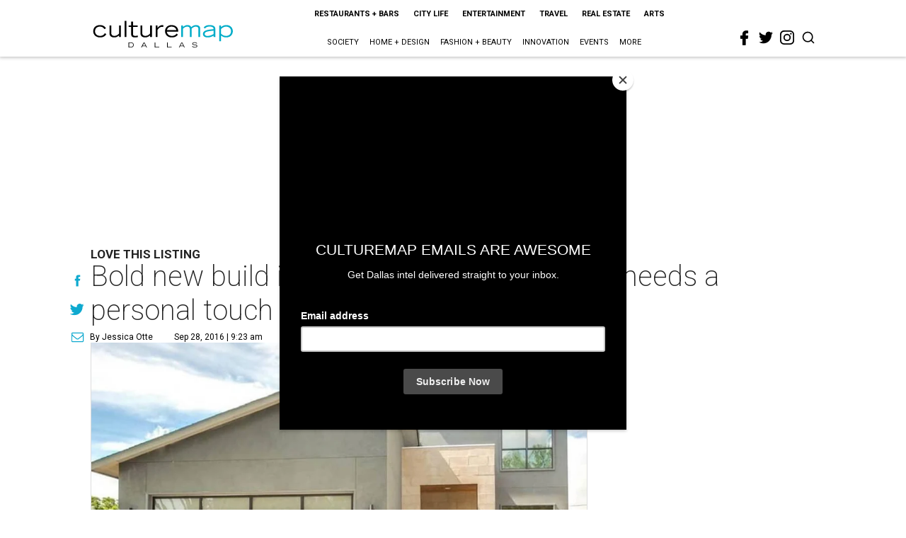

--- FILE ---
content_type: text/html; charset=utf-8
request_url: https://dallas.culturemap.com/09-28-16-4723-west-university-boulevard-home-for-sale/?rebelltitem=4
body_size: 103936
content:
<!DOCTYPE html><!-- Powered by RebelMouse. https://www.rebelmouse.com --><html lang="en"><head prefix="og: https://ogp.me/ns# article: https://ogp.me/ns/article#"><script type="application/ld+json">{"@context":"https://schema.org","@type":"NewsArticle","author":{"@type":"Person","description":"Louisana born and Texas bred, Jessica Otte is a writer and editor. Over the last decade, her work has taken her to faraway places and enabled her to meet celebrities and business leaders, though she most enjoys finding the fascinating in the everyday. She’s worked on staff of D CEO, American Way, D Home, and D Weddings, and her work has appeared in Country Living, Modern Luxury, Bungalow, and more. She lives in Dallas with her husband, Charlie.","identifier":"22242199","image":{"@type":"ImageObject","url":"https://dallas.culturemap.com/res/avatars/default"},"name":"Jessica Otte","url":"https://dallas.culturemap.com/u/jessicajones6"},"dateModified":"2022-09-09T12:26:47Z","datePublished":"2016-09-28T14:23:26Z","description":"Love This Listing","headline":"Bold new build in prime Dallas location just needs a personal touch","image":[{"@type":"ImageObject","height":600,"url":"https://dallas.culturemap.com/media-library/inwood-park-home-for-sale.jpg?id=31635677&width=980","width":1200}],"keywords":["home-for-sale"],"mainEntityOfPage":{"@id":"https://dallas.culturemap.com/news/home-design/09-28-16-4723-west-university-boulevard-home-for-sale/?rebelltitem=4","@type":"WebPage"},"publisher":{"@type":"Organization","logo":{"@type":"ImageObject","url":"https://dallas.culturemap.com/media-library/eyJhbGciOiJIUzI1NiIsInR5cCI6IkpXVCJ9.eyJpbWFnZSI6Imh0dHBzOi8vYXNzZXRzLnJibC5tcy8zMTczMjk2NS9vcmlnaW4ucG5nIiwiZXhwaXJlc19hdCI6MTc5MTcwNTc5NH0.iTNqTzT4CuAO9GhryqCBWuafhezIVOQSC0oZ8GC6D4U/image.png?width=210"},"name":"CultureMap Dallas"},"url":"https://dallas.culturemap.com/news/home-design/09-28-16-4723-west-university-boulevard-home-for-sale/?rebelltitem=4"}</script><meta charset="utf-8"/><link rel="canonical" href="https://dallas.culturemap.com/news/home-design/09-28-16-4723-west-university-boulevard-home-for-sale/"/><meta property="fb:app_id" content="200167090048537"/><meta name="twitter:site" content="@CultureMap Dallas"/><meta name="twitter:site:id" content="621318757"/><meta property="og:type" content="article"/><meta property="og:url" content="https://dallas.culturemap.com/news/home-design/09-28-16-4723-west-university-boulevard-home-for-sale/?rebelltitem=4"/><meta property="og:site_name" content="CultureMap Dallas"/><meta property="og:image" content="https://dallas.culturemap.com/media-library/inwood-park-home-for-sale.jpg?id=31635677&width=1200&height=600"/><meta property="og:image:width" content="1200"/><meta property="og:image:height" content="600"/><meta property="og:title" content="Light hardwood floors lend an uninterrupted feel to the main floor."/><meta property="og:description" content="Love This Listing"/><meta name="description" content="Love This Listing"/><meta name="keywords" content="home-for-sale"/><meta name="referrer" content="always"/><meta name="twitter:card" content="summary_large_image"/><meta name="twitter:image" content="https://dallas.culturemap.com/media-library/inwood-park-home-for-sale.jpg?id=31635677&width=1200&height=600"/><link rel="preconnect" href="https://assets.rebelmouse.io/" crossorigin="anonymous"/><link rel="preconnect" href="https://user-stats.rbl.ms/" crossorigin="anonymous"/><link rel="preconnect" href="https://pages-stats.rbl.ms/" crossorigin="anonymous"/><!--link rel="preload" href="https://static.rbl.ms/static/fonts/fontawesome/fontawesome-mini.woff" as="font" type="font/woff2" crossorigin--><script class="rm-i-script">window.REBELMOUSE_BOOTSTRAP_DATA = {"isUserLoggedIn": false, "site": {"id": 19034222, "isCommunitySite": false}, "runner": {"id": 19034222}, "post": {"id": 2656229274, "sections": [0, 551177715], "shareUrl": "https%3A%2F%2Fdallas.culturemap.com%2Fnews%2Fhome-design%2F09-28-16-4723-west-university-boulevard-home-for-sale%2F", "status": 0, "tags": ["home-for-sale"]}, "path": "/09-28-16-4723-west-university-boulevard-home-for-sale/", "pathParams": {"sections": "", "slug": "09-28-16-4723-west-university-boulevard-home-for-sale"}, "resourceId": "pp_2656229274", "fbId": "200167090048537", "fbAppVersion": "v2.5", "clientGaId": "UA-9940336-6", "messageBusUri": "wss://messages.rebelmouse.io", "section": {"id": null}, "tag": {"slug": null, "isSection": false}, "fullBootstrapUrl": "/res/bootstrap/data.js?site_id=19034222\u0026resource_id=pp_2656229274\u0026path_params=%7B%22sections%22%3A%22%22%2C%22slug%22%3A%2209-28-16-4723-west-university-boulevard-home-for-sale%22%7D\u0026rebelltitem=4\u0026override_device=desktop\u0026post_id=2656229274", "whitelabel_menu": {}, "useRiver": false, "engine": {"recaptchaSiteKey": null, "lazyLoadShortcodeImages": true, "backButtonGoToPage": true, "changeParticleUrlScroll": false, "countKeepReadingAsPageview": true, "defaultVideoPlayer": "", "theoPlayerLibraryLocation": "", "trackPageViewOnParticleUrlScroll": false, "webVitalsSampleRate": 100, "overrideDevicePixelRatio": null, "image_quality_level": 50, "sendEventsToCurrentDomain": false, "enableLoggedOutUserTracking": false, "useSmartLinks2": true}};
    </script><script class="rm-i-script">window.REBELMOUSE_BASE_ASSETS_URL = "https://dallas.culturemap.com/static/dist/social-ux/";
        window.REBELMOUSE_BASE_SSL_DOMAIN = "https://dallas.culturemap.com";
        window.REBELMOUSE_TASKS_QUEUE = [];
        window.REBELMOUSE_LOW_TASKS_QUEUE = [];
        window.REBELMOUSE_LOWEST_TASKS_QUEUE = [];
        window.REBELMOUSE_ACTIVE_TASKS_QUEUE = [];
        window.REBELMOUSE_STDLIB = {};
        window.RM_OVERRIDES = {};
        window.RM_AD_LOADER = [];
    </script><script src="https://dallas.culturemap.com/static/dist/social-ux/main.36c3749fa49db81ecd4f.bundle.mjs" class="rm-i-script" type="module" async="async" data-js-app="true" data-src-host="https://dallas.culturemap.com" data-src-file="main.mjs"></script><script src="https://dallas.culturemap.com/static/dist/social-ux/main.d0b30db35abc6251a38d.bundle.js" class="rm-i-script" nomodule="nomodule" defer="defer" data-js-app="true" data-src-host="https://dallas.culturemap.com" data-src-file="main.js"></script><script src="https://dallas.culturemap.com/static/dist/social-ux/runtime.5f2854bedb02943ff2a5.bundle.mjs" class="rm-i-script" type="module" async="async" data-js-app="true" data-src-host="https://dallas.culturemap.com" data-src-file="runtime.mjs"></script><script src="https://dallas.culturemap.com/static/dist/social-ux/runtime.5fe7c9a46d72403f8fd3.bundle.js" class="rm-i-script" nomodule="nomodule" defer="defer" data-js-app="true" data-src-host="https://dallas.culturemap.com" data-src-file="runtime.js"></script><!-- we collected enough need to fix it first before turn in back on--><!--script src="//cdn.ravenjs.com/3.16.0/raven.min.js" crossorigin="anonymous"></script--><!--script type="text/javascript">
        Raven.config('https://6b64f5cc8af542cbb920e0238864390a@sentry.io/147999').install();
    </script--><script class="rm-i-script">
        if ('serviceWorker' in navigator) {
          window.addEventListener('load', function() {
            navigator.serviceWorker.register('/sw.js').then(function(registration) {
              console.log('ServiceWorker registration successful with scope: ', registration.scope);
            }, function(err) {
              console.log('ServiceWorker registration failed: ', err);
            });
          });
        } else {
          console.log('ServiceWorker not enabled');
        }
    </script><script class="rm-i-script">
        // fallback error prone google tag setup
        var googletag = googletag || {};
        googletag.cmd = googletag.cmd || [];
    </script><meta http-equiv="X-UA-Compatible" content="IE=edge"/><link rel="alternate" type="application/rss+xml" title="CultureMap Dallas" href="/feeds/news/home-design.rss"/><meta name="viewport" content="width=device-width,initial-scale=1,minimum-scale=1.0"/><!-- TODO: move the default value from here --><title>Light hardwood floors lend an uninterrupted feel to the main floor. - CultureMap Dallas</title><style class="rm-i-styles">
        article,aside,details,figcaption,figure,footer,header,hgroup,nav,section{display:block;}audio,canvas,video{display:inline-block;}audio:not([controls]){display:none;}[hidden]{display:none;}html{font-size:100%;-webkit-text-size-adjust:100%;-ms-text-size-adjust:100%;}body{margin:0;font-size:1em;line-height:1.4;}body,button,input,select,textarea{font-family:Tahoma,sans-serif;color:#5A5858;}::-moz-selection{background:#145A7C;color:#fff;text-shadow:none;}::selection{background:#145A7C;color:#fff;text-shadow:none;}:focus{outline:5px auto #2684b1;}a:hover,a:active{outline:0;}abbr[title]{border-bottom:1px dotted;}b,strong{font-weight:bold;}blockquote{margin:1em 40px;}dfn{font-style:italic;}hr{display:block;height:1px;border:0;border-top:1px solid #ccc;margin:1em 0;padding:0;}ins{background:#ff9;color:#000;text-decoration:none;}mark{background:#ff0;color:#000;font-style:italic;font-weight:bold;}pre,code,kbd,samp{font-family:monospace,serif;_font-family:'courier new',monospace;font-size:1em;}pre{white-space:pre;white-space:pre-wrap;word-wrap:break-word;}q{quotes:none;}q:before,q:after{content:"";content:none;}small{font-size:85%;}sub,sup{font-size:75%;line-height:0;position:relative;vertical-align:baseline;}sup{top:-0.5em;}sub{bottom:-0.25em;}ul,ol{margin:1em 0;padding:0 0 0 40px;}dd{margin:0 0 0 40px;}nav ul,nav ol{list-style:none;list-style-image:none;margin:0;padding:0;}img{border:0;-ms-interpolation-mode:bicubic;vertical-align:middle;}svg:not(:root){overflow:hidden;}figure{margin:0;}form{margin:0;}fieldset{border:0;margin:0;padding:0;}label{cursor:pointer;}legend{border:0;padding:0;}button,input{line-height:normal;}button,input[type="button"],input[type="reset"],input[type="submit"]{cursor:pointer;-webkit-appearance:button;}input[type="checkbox"],input[type="radio"]{box-sizing:border-box;padding:0;}input[type="search"]{-webkit-appearance:textfield;box-sizing:content-box;}input[type="search"]::-webkit-search-decoration{-webkit-appearance:none;}button::-moz-focus-inner,input::-moz-focus-inner{border:0;padding:0;}textarea{overflow:auto;vertical-align:top;resize:vertical;}input:invalid,textarea:invalid{background-color:#fccfcc;}table{border-collapse:collapse;border-spacing:0;}td{vertical-align:top;}.ir{display:block;border:0;text-indent:-999em;overflow:hidden;background-color:transparent;background-repeat:no-repeat;text-align:left;direction:ltr;}.ir br{display:none;}.hidden{display:none !important;visibility:hidden;}.visuallyhidden{border:0;clip:rect(0 0 0 0);height:1px;margin:-1px;overflow:hidden;padding:0;position:absolute;width:1px;}.visuallyhidden.focusable:active,.visuallyhidden.focusable:focus{clip:auto;height:auto;margin:0;overflow:visible;position:static;width:auto;}.invisible{visibility:hidden;}.clearfix:before,.clearfix:after{content:"";display:table;}.clearfix:after{clear:both;}.clearfix{zoom:1;}.zindex20{z-index:20;}.zindex30{z-index:30;}.zindex40{z-index:40;}.zindex50{z-index:50;}html{font-size:19pxpx;font-family:Roboto;line-height:1.5;color:rgba(34, 34, 34, 1);font-weight:normal;}body,button,input,select,textarea{font-family:Roboto;color:rgba(34, 34, 34, 1);}.col,body{font-size:1.6rem;line-height:1.5;}a{color:#0ea9cf;text-decoration:none;}a:hover{color:rgba(0, 0, 0, 1);text-decoration:none;}.with-primary-color{color:#0ea9cf;}.with-primary-color:hover{color:rgba(0, 0, 0, 1);}.js-tab,.js-keep-reading,.js-toggle{cursor:pointer;}.noselect{-webkit-touch-callout:none;-webkit-user-select:none;-khtml-user-select:none;-moz-user-select:none;-ms-user-select:none;user-select:none;}.tabs__tab{display:inline-block;padding:10px;}.tabs__tab-content{display:none;}.tabs__tab-content.active{display:block;}button:focus,input[type="text"],input[type="email"]{outline:0;}audio,canvas,iframe,img,svg,video{vertical-align:middle;max-width:100%;}textarea{resize:vertical;}.main{background-color:rgba(255, 255, 255, 1);position:relative;overflow:hidden;}.valign-wrapper{display:-webkit-flex;display:-ms-flexbox;display:flex;-webkit-align-items:center;-ms-flex-align:center;align-items:center;}.valign-wrapper .valign{display:block;}#notification{position:fixed;}.article-module__controls-placeholder{position:absolute;}.display-block{display:block;}.cover-all{position:absolute;width:100%;height:100%;}.full-width{width:100%;}.fa{font-family:FontAwesome,"fontawesome-mini" !important;}.fa.fa-instagram{font-size:1.15em;}.fa-googleplus:before{content:"\f0d5";}.post-partial,.overflow-visible{overflow:visible !important;}.attribute-data{margin:0 10px 10px 0;padding:5px 10px;background-color:#0ea9cf;color:white;border-radius:3px;margin-bottom:10px;display:inline-block;}.attribute-data[value=""]{display:none;}.badge{display:inline-block;overflow:hidden;}.badge-image{border-radius:100%;}.js-expandable.expanded .js-expand,.js-expandable:not(.expanded) .js-contract{display:none;}.js-scroll-trigger{display:block;width:100%;}.sticky-target:not(.legacy){position:fixed;opacity:0;top:0;will-change:transform;transform:translate3d(0px,0px,0px);}.sticky-target.legacy{position:relative;}.sticky-target.legacy.sticky-active{position:fixed;}.color-inherit:hover,.color-inherit{color:inherit;}.js-appear-on-expand{transition:all 350ms;height:0;overflow:hidden;opacity:0;}.content-container{display:none;}.expanded .content-container{display:block;}.expanded .js-appear-on-expand{opacity:1;height:auto;}.logged-out-user .js-appear-on-expand{height:0;opacity:0;}.h1,.h2{margin:0;padding:0;font-size:1em;font-weight:normal;}.lazyload-placeholder{display:none;position:absolute;text-align:center;background:rgba(0,0,0,0.1);top:0;bottom:0;left:0;right:0;}div[runner-lazy-loading] .lazyload-placeholder,iframe[runner-lazy-loading] + .lazyload-placeholder{display:block;}.abs-pos-center{position:absolute;top:0;bottom:0;left:0;right:0;margin:auto;}.relative{position:relative;}.runner-spinner{position:absolute;top:0;bottom:0;left:0;right:0;margin:auto;width:50px;}.runner-spinner:before{content:"";display:block;padding-top:100%;}.rm-non-critical-loaded .runner-spinner-circular{animation:rotate 2s linear infinite;height:100%;transform-origin:center center;width:100%;position:absolute;top:0;bottom:0;left:0;right:0;margin:auto;}.position-relative{position:relative;}.collection-button{display:inline-block;}.rm-non-critical-loaded .runner-spinner-path{stroke-dasharray:1,200;stroke-dashoffset:0;animation:dash 1.5s ease-in-out infinite,color 6s ease-in-out infinite;stroke-linecap:round;}.pagination-container .pagination-wrapper{display:flex;align-items:center;}.pagination-container .pagination-wrapper a{color:rgba(59,141,242,1);margin:0 5px;}@keyframes rotate{100%{transform:rotate(360deg);}}@keyframes dash{0%{stroke-dasharray:1,200;stroke-dashoffset:0;}50%{stroke-dasharray:89,200;stroke-dashoffset:-35px;}100%{stroke-dasharray:89,200;stroke-dashoffset:-124px;}}@keyframes color{100%,0%{stroke:rgba(255,255,255,1);}40%{stroke:rgba(255,255,255,0.6);}66%{stroke:rgba(255,255,255,0.9);}80%,90%{stroke:rgba(255,255,255,0.7);}}.js-section-loader-feature-container > .slick-list > .slick-track > .slick-slide:not(.slick-active){height:0;visibility:hidden;}.rebellt-item-media-container .instagram-media{margin-left:auto !important;margin-right:auto !important;}.js-hidden-panel{position:fixed;top:0;left:0;right:0;transition:all 300ms;z-index:10;}.js-hidden-panel.active{transform:translate3d(0,-100%,0);}.content{margin-left:auto;margin-right:auto;max-width:1100px;width:90%;}.ad-tag{text-align:center;}.ad-tag__inner{display:inline-block;}.content .ad-tag{margin-left:-5%;margin-right:-5%;}@media (min-width:768px){.content .ad-tag{margin-left:auto;margin-right:auto;}}.user-prefs{display:none;}.no-mb:not(:last-child){margin-bottom:0;}.no-mt:not(:first-child){margin-top:0;}.sm-mt-0:not(:empty):before,.sm-mt-1:not(:empty):before,.sm-mt-2:not(:empty):before,.sm-mb-0:not(:empty):after,.sm-mb-1:not(:empty):after,.sm-mb-2:not(:empty):after,.md-mt-0:not(:empty):before,.md-mt-1:not(:empty):before,.md-mt-2:not(:empty):before,.md-mb-0:not(:empty):after,.md-mb-1:not(:empty):after,.md-mb-2:not(:empty):after,.lg-mt-0:not(:empty):before,.lg-mt-1:not(:empty):before,.lg-mt-2:not(:empty):before,.lg-mb-0:not(:empty):after,.lg-mb-1:not(:empty):after,.lg-mb-2:not(:empty):after{content:'';display:block;overflow:hidden;}.sm-mt-0:not(:empty):before{margin-bottom:0;}.sm-mt-0 > *{margin-top:0;}.sm-mt-1:not(:empty):before{margin-bottom:-10px;}.sm-mt-1 > *{margin-top:10px;}.sm-mt-2:not(:empty):before{margin-bottom:-20px;}.sm-mt-2 > *{margin-top:20px;}.sm-mb-0:not(:empty):after{margin-top:0;}.sm-mb-0 > *{margin-bottom:0;}.sm-mb-1:not(:empty):after{margin-top:-10px;}.sm-mb-1 > *{margin-bottom:10px;}.sm-mb-2:not(:empty):after{margin-top:-20px;}.sm-mb-2 > *{margin-bottom:20px;}@media (min-width:768px){.md-mt-0:not(:empty):before{margin-bottom:0;}.md-mt-0 > *{margin-top:0;}.md-mt-1:not(:empty):before{margin-bottom:-10px;}.md-mt-1 > *{margin-top:10px;}.md-mt-2:not(:empty):before{margin-bottom:-20px;}.md-mt-2 > *{margin-top:20px;}.md-mb-0:not(:empty):after{margin-top:0;}.md-mb-0 > *{margin-bottom:0;}.md-mb-1:not(:empty):after{margin-top:-10px;}.md-mb-1 > *{margin-bottom:10px;}.md-mb-2:not(:empty):after{margin-top:-20px;}.md-mb-2 > *{margin-bottom:20px;}}@media (min-width:1024px){.lg-mt-0:not(:empty):before{margin-bottom:0;}.lg-mt-0 > *{margin-top:0;}.lg-mt-1:not(:empty):before{margin-bottom:-10px;}.lg-mt-1 > *{margin-top:10px;}.lg-mt-2:not(:empty):before{margin-bottom:-20px;}.lg-mt-2 > *{margin-top:20px;}.lg-mb-0:not(:empty):after{margin-top:0;}.lg-mb-0 > *{margin-bottom:0;}.lg-mb-1:not(:empty):after{margin-top:-10px;}.lg-mb-1 > *{margin-bottom:10px;}.lg-mb-2:not(:empty):after{margin-top:-20px;}.lg-mb-2 > *{margin-bottom:20px;}}.sm-cp-0{padding:0;}.sm-cp-1{padding:10px;}.sm-cp-2{padding:20px;}@media (min-width:768px){.md-cp-0{padding:0;}.md-cp-1{padding:10px;}.md-cp-2{padding:20px;}}@media (min-width:1024px){.lg-cp-0{padding:0;}.lg-cp-1{padding:10px;}.lg-cp-2{padding:20px;}}.mb-2 > *{margin-bottom:20px;}.mb-2 > :last-child{margin-bottom:0;}.v-sep > *{margin-bottom:20px;}@media (min-width:768px){.v-sep > *{margin-bottom:40px;}}.v-sep > *:last-child{margin-bottom:0;}@media only screen and (max-width:767px){.hide-mobile{display:none !important;}}@media only screen and (max-width:1023px){.hide-tablet-and-mobile{display:none !important;}}@media only screen and (min-width:768px){.hide-tablet-and-desktop{display:none !important;}}@media only screen and (min-width:768px) and (max-width:1023px){.hide-tablet{display:none !important;}}@media only screen and (min-width:1024px){.hide-desktop{display:none !important;}}.row.px10{margin-left:-10px;margin-right:-10px;}.row.px10 > .col{padding-left:10px;padding-right:10px;}.row.px20{margin-left:-20px;margin-right:-20px;}.row.px20 > .col{padding-left:20px;padding-right:20px;}.row{margin-left:auto;margin-right:auto;overflow:hidden;}.row:after{content:'';display:table;clear:both;}.row:not(:empty){margin-bottom:-20px;}.col{margin-bottom:20px;}@media (min-width:768px){.col{margin-bottom:40px;}.row:not(:empty){margin-bottom:-40px;}}.row .col{float:left;box-sizing:border-box;}.row .col.pull-right{float:right;}.row .col.s1{width:8.3333333333%;}.row .col.s2{width:16.6666666667%;}.row .col.s3{width:25%;}.row .col.s4{width:33.3333333333%;}.row .col.s5{width:41.6666666667%;}.row .col.s6{width:50%;}.row .col.s7{width:58.3333333333%;}.row .col.s8{width:66.6666666667%;}.row .col.s9{width:75%;}.row .col.s10{width:83.3333333333%;}.row .col.s11{width:91.6666666667%;}.row .col.s12{width:100%;}@media only screen and (min-width:768px){.row .col.m1{width:8.3333333333%;}.row .col.m2{width:16.6666666667%;}.row .col.m3{width:25%;}.row .col.m4{width:33.3333333333%;}.row .col.m5{width:41.6666666667%;}.row .col.m6{width:50%;}.row .col.m7{width:58.3333333333%;}.row .col.m8{width:66.6666666667%;}.row .col.m9{width:75%;}.row .col.m10{width:83.3333333333%;}.row .col.m11{width:91.6666666667%;}.row .col.m12{width:100%;}}@media only screen and (min-width:1024px){.row .col.l1{width:8.3333333333%;}.row .col.l2{width:16.6666666667%;}.row .col.l3{width:25%;}.row .col.l4{width:33.3333333333%;}.row .col.l5{width:41.6666666667%;}.row .col.l6{width:50%;}.row .col.l7{width:58.3333333333%;}.row .col.l8{width:66.6666666667%;}.row .col.l9{width:75%;}.row .col.l10{width:83.3333333333%;}.row .col.l11{width:91.6666666667%;}.row .col.l12{width:100%;}}.widget{position:relative;box-sizing:border-box;}.widget:hover .widget__headline a{color:rgba(0, 0, 0, 1);}.widget__headline{font-family:"Crimson Pro";color:rgba(34, 34, 34, 1);cursor:pointer;}.widget__headline-text{font-family:inherit;color:inherit;word-break:break-word;}.widget__section-text{display:block;}.image,.widget__image{background-position:center;background-repeat:no-repeat;background-size:cover;display:block;z-index:0;}.widget__play{position:absolute;width:100%;height:100%;text-align:center;}.rm-widget-image-holder{position:relative;}.rm-video-holder{position:absolute;width:100%;height:100%;top:0;left:0;}.rm-zindex-hidden{display:none;z-index:-1;}.rm-widget-image-holder .widget__play{top:0;left:0;}.image.no-image{background-color:#e4e4e4;}.widget__video{position:relative;}.widget__video .rm-scrop-spacer{padding-bottom:56.25%;}.widget__video.rm-video-tiktok{max-width:605px;}.widget__video video,.widget__video iframe{position:absolute;top:0;left:0;height:100%;}.widget__product-vendor{font-size:1.5em;line-height:1.5;margin:25px 0;}.widget__product-buy-link{margin:15px 0;}.widget__product-buy-link-btn{background-color:#000;color:#fff;display:inline-block;font-size:1.6rem;line-height:1em;padding:1.25rem;font-weight:700;}.widget__product-buy-btn:hover{color:#fff;}.widget__product-price{font-size:1.5em;line-height:1.5;margin:25px 0;}.widget__product-compare-at-price{text-decoration:line-through;}.rebellt-item.is--mobile,.rebellt-item.is--tablet{margin-bottom:0.85em;}.rebellt-item.show_columns_on_mobile.col2,.rebellt-item.show_columns_on_mobile.col3{display:inline-block;vertical-align:top;}.rebellt-item.show_columns_on_mobile.col2{width:48%;}.rebellt-item.show_columns_on_mobile.col3{width:32%;}@media only screen and (min-width:768px){.rebellt-item.col2:not(.show_columns_on_mobile),.rebellt-item.col3:not(.show_columns_on_mobile){display:inline-block;vertical-align:top;}.rebellt-item.col2:not(.show_columns_on_mobile){width:48%;}.rebellt-item.col3:not(.show_columns_on_mobile){width:32%;}}.rebellt-item.parallax{background-size:cover;background-attachment:fixed;position:relative;left:calc(-50vw + 50%);width:100vw;min-height:100vh;padding:0 20%;box-sizing:border-box;max-width:inherit;text-align:center;z-index:3;}.rebellt-item.parallax.is--mobile{background-position:center;margin-bottom:0;padding:0 15%;}.rebellt-item.parallax.has-description:before,.rebellt-item.parallax.has-description:after{content:"";display:block;padding-bottom:100%;}.rebellt-item.parallax.has-description.is--mobile:before,.rebellt-item.parallax.has-description.is--mobile:after{padding-bottom:90vh;}.rebellt-item.parallax h3,.rebellt-item.parallax p{color:white;text-shadow:1px 0 #000;}.rebellt-item.parallax.is--mobile p{font-size:18px;font-weight:400;}.rebellt-ecommerce h3{font-size:1.8em;margin-bottom:15px;}.rebellt-ecommerce--vendor{font-size:1.5em;line-height:1.5;margin:25px 0;}.rebellt-ecommerce--price{font-size:1.5em;line-height:1.5;margin:25px 0;}.rebellt-ecommerce--compare-at-price{text-decoration:line-through;}.rebellt-ecommerce--buy{margin:15px 0;}.rebellt-ecommerce--btn{background-color:#000;color:#fff;display:inline-block;font-size:1.6rem;line-height:1em;padding:1.25rem;font-weight:700;}.rebellt-ecommerce--btn:hover{color:#fff;}.rebelbar.skin-simple{height:50px;line-height:50px;color:rgba(34, 34, 34, 1);font-size:1.2rem;border-left:none;border-right:none;background-color:#fff;}.rebelbar.skin-simple .rebelbar__inner{position:relative;height:100%;margin:0 auto;padding:0 20px;max-width:1300px;}.rebelbar.skin-simple .logo{float:left;}.rebelbar.skin-simple .logo__image{max-height:50px;max-width:190px;}.rebelbar--fake.skin-simple{position:relative;border-color:#fff;}.rebelbar--fixed.skin-simple{position:absolute;width:100%;z-index:3;}.with-fixed-header .rebelbar--fixed.skin-simple{position:fixed;top:0;}.rebelbar.skin-simple .rebelbar__menu-toggle{position:relative;cursor:pointer;float:left;text-align:center;font-size:0;width:50px;margin-left:-15px;height:100%;color:rgba(34, 34, 34, 1);}.rebelbar.skin-simple i{vertical-align:middle;display:inline-block;font-size:20px;}.rebelbar.skin-simple .rebelbar__menu-toggle:hover{color:rgba(0, 0, 0, 1);}.rebelbar.skin-simple .rebelbar__section-links{display:none;padding:0 100px 0 40px;overflow:hidden;height:100%;}.rebelbar.skin-simple .rebelbar__section-list{margin:0 -15px;height:100%;}.rebelbar.skin-simple .rebelbar__section-links li{display:inline-block;padding:0 15px;text-align:left;}.rebelbar.skin-simple .rebelbar__section-link{color:rgba(34, 34, 34, 1);display:block;font-size:1.8rem;font-weight:400;text-decoration:none;}.rebelbar.skin-simple .rebelbar__section-link:hover{color:rgba(0, 0, 0, 1);}.rebelbar.skin-simple .rebelbar__sharebar.sharebar{display:none;}.rebelbar.skin-simple .rebelbar__section-list.js--active .rebelbar__more-sections-button{visibility:visible;}.rebelbar.skin-simple .rebelbar__more-sections-button{cursor:pointer;visibility:hidden;}.rebelbar.skin-simple #rebelbar__more-sections{visibility:hidden;position:fixed;line-height:70px;left:0;width:100%;background-color:#1f1f1f;}.rebelbar.skin-simple #rebelbar__more-sections a{color:white;}.rebelbar.skin-simple #rebelbar__more-sections.opened{visibility:visible;}@media only screen and (min-width:768px){.rebelbar.skin-simple .rebelbar__menu-toggle{margin-right:15px;}.rebelbar.skin-simple{height:100px;line-height:100px;font-weight:700;}.rebelbar.skin-simple .logo__image{max-width:350px;max-height:100px;}.rebelbar.skin-simple .rebelbar__inner{padding:0 40px;}.rebelbar.skin-simple .rebelbar__sharebar.sharebar{float:left;margin-top:20px;margin-bottom:20px;padding-left:40px;}}@media (min-width:960px){.rebelbar.skin-simple .rebelbar__section-links{display:block;}.with-floating-shares .rebelbar.skin-simple .search-form{display:none;}.with-floating-shares .rebelbar.skin-simple .rebelbar__sharebar.sharebar{display:block;}.with-floating-shares .rebelbar.skin-simple .rebelbar__section-links{display:none;}}.menu-global{display:none;width:100%;position:fixed;z-index:3;color:white;background-color:#1a1a1a;height:100%;font-size:1.8rem;overflow-y:auto;overflow-x:hidden;line-height:1.6em;}@media (min-width:768px){.menu-global{display:block;max-width:320px;top:0;-webkit-transform:translate(-320px,0);transform:translate(-320px,0);transform:translate3d(-320px,0,0);}.menu-global,.all-content-wrapper{transition:transform .2s cubic-bezier(.2,.3,.25,.9);}}.menu-overlay{position:fixed;top:-100%;left:0;height:0;width:100%;cursor:pointer;visibility:hidden;opacity:0;transition:opacity 200ms;}.menu-opened .menu-overlay{visibility:visible;height:100%;z-index:1;opacity:1;top:0;}@media only screen and (min-width:768px){.menu-opened .menu-overlay{z-index:10;background:rgba(255,255,255,.6);}}@media (min-width:960px){.logged-out-user .rebelbar.skin-simple .menu-overlay{display:none;}}@media (min-width:600px){.rm-resized-container-5{width:5%;}.rm-resized-container-10{width:10%;}.rm-resized-container-15{width:15%;}.rm-resized-container-20{width:20%;}.rm-resized-container-25{width:25%;}.rm-resized-container-30{width:30%;}.rm-resized-container-35{width:35%;}.rm-resized-container-40{width:40%;}.rm-resized-container-45{width:45%;}.rm-resized-container-50{width:50%;}.rm-resized-container-55{width:55%;}.rm-resized-container-60{width:60%;}.rm-resized-container-65{width:65%;}.rm-resized-container-70{width:70%;}.rm-resized-container-75{width:75%;}.rm-resized-container-80{width:80%;}.rm-resized-container-85{width:85%;}.rm-resized-container-90{width:90%;}.rm-resized-container-95{width:95%;}.rm-resized-container-100{width:100%;}}.rm-embed-container{position:relative;}.rm-embed-container.rm-embed-instagram{max-width:540px;}.rm-embed-container.rm-embed-tiktok{max-width:572px;min-height:721px;}.rm-embed-container.rm-embed-tiktok blockquote,.rm-embed-twitter blockquote{all:revert;}.rm-embed-container.rm-embed-tiktok blockquote{margin-left:0;margin-right:0;position:relative;}.rm-embed-container.rm-embed-tiktok blockquote,.rm-embed-container.rm-embed-tiktok blockquote > iframe,.rm-embed-container.rm-embed-tiktok blockquote > section{width:100%;min-height:721px;display:block;}.rm-embed-container.rm-embed-tiktok blockquote > section{position:absolute;top:0;left:0;right:0;bottom:0;display:flex;align-items:center;justify-content:center;flex-direction:column;text-align:center;}.rm-embed-container.rm-embed-tiktok blockquote > section:before{content:"";display:block;width:100%;height:300px;border-radius:8px;}.rm-embed-container > .rm-embed,.rm-embed-container > .rm-embed-holder{position:absolute;top:0;left:0;}.rm-embed-holder{display:block;height:100%;width:100%;display:flex;align-items:center;}.rm-embed-container > .rm-embed-spacer{display:block;}.rm-embed-twitter{max-width:550px;margin-top:10px;margin-bottom:10px;}.rm-embed-twitter blockquote{position:relative;height:100%;width:100%;flex-direction:column;display:flex;align-items:center;justify-content:center;flex-direction:column;text-align:center;}.rm-embed-twitter:not(.rm-off) .twitter-tweet{margin:0 !important;}.logo__image,.image-element__img,.rm-lazyloadable-image{max-width:100%;height:auto;}.logo__image,.image-element__img{width:auto;}@media (max-width:768px){.rm-embed-spacer.rm-embed-spacer-desktop{display:none;}}@media (min-width:768px){.rm-embed-spacer.rm-embed-spacer-mobile{display:none;}}.sharebar{margin:0 -4px;padding:0;font-size:0;line-height:0;}.sharebar a{color:#fff;}.sharebar a:hover{text-decoration:none;color:#fff;}.sharebar .share,.sharebar .share-plus{display:inline-block;margin:0 4px;font-size:14px;font-weight:400;padding:0 10px;width:20px;min-width:20px;height:40px;line-height:38px;text-align:center;vertical-align:middle;border-radius:2px;}.sharebar .share-plus i,.sharebar .share i{display:inline-block;vertical-align:middle;}.sharebar .hide-button{display:none;}.sharebar.enable-panel .hide-button{display:inline-block;}.sharebar.enable-panel .share-plus{display:none;}.sharebar.with-first-button-caption:not(.enable-panel) .share:first-child{width:68px;}.sharebar.with-first-button-caption:not(.enable-panel) .share:first-child:after{content:'Share';padding-left:5px;vertical-align:middle;}.sharebar--fixed{display:none;position:fixed;bottom:0;z-index:1;text-align:center;width:100%;left:0;margin:20px auto;}.with-floating-shares .sharebar--fixed{display:block;}.sharebar.fly_shared:not(.enable-panel) .share:nth-child(5){display:none;}.share-media-panel .share-media-panel-pinit{position:absolute;right:0;bottom:0;background-color:transparent;}.share-media-panel-pinit_share{background-image:url('/static/img/whitelabel/runner/spritesheets/pin-it-sprite.png');background-color:#BD081C;background-position:-1px -17px;border-radius:4px;float:right;height:34px;margin:7px;width:60px;background-size:194px auto;}.share-media-panel-pinit_share:hover{opacity:.9;}@media (min-width:768px){.sharebar .share-plus .fa,.sharebar .share .fa{font-size:22px;}.sharebar .share,.sharebar .share-plus{padding:0 15px;width:30px;min-width:30px;height:60px;line-height:60px;margin:0 4px;font-size:16px;}.sharebar.with-first-button-caption:not(.enable-panel) .share:first-child{width:180px;}.sharebar.with-first-button-caption:not(.enable-panel) .share:first-child:after{content:'Share this story';padding-left:10px;vertical-align:middle;text-transform:uppercase;}.share-media-panel-pinit_share{background-position:-60px -23px;height:45px;margin:10px;width:80px;}}.action-btn{display:block;font-size:1.6rem;color:#0ea9cf;cursor:pointer;border:2px solid #0ea9cf;border-color:#0ea9cf;border-radius:2px;line-height:1em;padding:1.6rem;font-weight:700;text-align:center;}.action-btn:hover{color:rgba(0, 0, 0, 1);border:2px solid rgba(0, 0, 0, 1);border-color:rgba(0, 0, 0, 1);}.section-headline__text{font-size:3rem;font-weight:700;line-height:1;}.section-headline__text{color:rgba(34, 34, 34, 1);}@media (min-width:768px){.section-headline__text{font-size:3.6rem;}.content__main .section-headline__text{margin-top:-.3rem;margin-bottom:2rem;}}.module-headline__text{font-size:3rem;font-weight:700;color:#808080;}@media (min-width:768px){.module-headline__text{font-size:3.6rem;}}.search-form{position:absolute;top:0;right:20px;z-index:1;}.search-form__text-input{display:none;height:42px;font-size:1.3rem;background-color:#f4f4f4;border:none;color:#8f8f8f;text-indent:10px;padding:0;width:220px;position:absolute;right:-10px;top:0;bottom:0;margin:auto;}.search-form .search-form__submit{display:none;position:relative;border:none;bottom:2px;background-color:transparent;}.search-form__text-input:focus,.search-form__submit:focus{border:0 none;-webkit-box-shadow:none;-moz-box-shadow:none;box-shadow:none;outline:0 none;}.show-search .search-form__close{position:absolute;display:block;top:0;bottom:0;margin:auto;height:1rem;right:-28px;}.search-form__open{vertical-align:middle;bottom:2px;display:inline-block;position:relative;color:rgba(34, 34, 34, 1);font-size:1.9rem;}.show-search .search-form__text-input{display:block;}.show-search .search-form__submit{display:inline-block;vertical-align:middle;padding:0;color:rgba(34, 34, 34, 1);font-size:1.9rem;}.search-form__close,.show-search .search-form__open{display:none;}.quick-search{display:block;border-bottom:1px solid #d2d2d2;padding:24px 0 28px;margin-bottom:20px;position:relative;}.quick-search__submit{background-color:transparent;border:0;padding:0;margin:0;position:absolute;zoom:.75;color:#000;}.quick-search__input{background-color:transparent;border:0;padding:0;font-size:1.5rem;font-weight:700;line-height:3em;padding-left:40px;width:100%;box-sizing:border-box;}@media (min-width:768px){.search-form{right:40px;}.quick-search{margin-bottom:40px;padding:0 0 20px;}.quick-search__submit{zoom:1;}.quick-search__input{line-height:2.2em;padding-left:60px;}}.search-widget{position:relative;}.search-widget__input,.search-widget__submit{border:none;padding:0;margin:0;color:rgba(34, 34, 34, 1);background:transparent;font-size:inherit;line-height:inherit;}.social-links__link{display:inline-block;padding:12px;line-height:0;width:25px;height:25px;border-radius:50%;margin:0 6px;font-size:1.5em;text-align:center;position:relative;vertical-align:middle;color:white;}.social-links__link:hover{color:white;}.social-links__link > span{position:absolute;top:0;left:0;right:0;bottom:0;margin:auto;height:1em;}.article__body{font-family:"Crimson Pro";}.body-description .horizontal-rule{border-top:2px solid #eee;}.article-content blockquote{border-left:5px solid #0ea9cf;border-left-color:#0ea9cf;color:#656565;padding:0 0 0 25px;margin:1em 0 1em 25px;}.article__splash-custom{position:relative;}.body hr{display:none;}.article-content .media-caption{color:#9a9a9a;font-size:1.4rem;line-height:2;}.giphy-image{margin-bottom:0;}.article-body a{word-wrap:break-word;}.article-content .giphy-image__credits-wrapper{margin:0;}.article-content .giphy-image__credits{color:#000;font-size:1rem;}.article-content .image-media,.article-content .giphy-image .media-photo-credit{display:block;}.tags{color:#0ea9cf;margin:0 -5px;}.tags__item{margin:5px;display:inline-block;}.tags .tags__item{line-height:1;}.slideshow .carousel-control{overflow:hidden;}.shortcode-media .media-caption,.shortcode-media .media-photo-credit{display:block;}@media (min-width:768px){.tags{margin:0 -10px;}.tags__item{margin:10px;}.article-content__comments-wrapper{border-bottom:1px solid #d2d2d2;margin-bottom:20px;padding-bottom:40px;}}.subscription-widget{background:#0ea9cf;padding:30px;}.subscription-widget .module-headline__text{text-align:center;font-size:2rem;font-weight:400;color:#fff;}.subscription-widget .social-links{margin-left:-10px;margin-right:-10px;text-align:center;font-size:0;}.subscription-widget .social-links__link{display:inline-block;vertical-align:middle;width:39px;height:39px;color:#fff;box-sizing:border-box;border-radius:50%;font-size:20px;margin:0 5px;line-height:35px;background:transparent;border:2px solid #fff;border-color:#fff;}.subscription-widget .social-links__link:hover{color:rgba(0, 0, 0, 1);border-color:rgba(0, 0, 0, 1);background:transparent;}.subscription-widget .social-links__link .fa-instagram{margin:5px 0 0 1px;}.subscription-widget__site-links{margin:30px -5px;text-align:center;font-size:.8em;}.subscription-widget__site-link{padding:0 5px;color:inherit;}.newsletter-element__form{text-align:center;position:relative;max-width:500px;margin-left:auto;margin-right:auto;}.newsletter-element__submit,.newsletter-element__input{border:0;padding:10px;font-size:1.6rem;font-weight:500;height:40px;line-height:20px;margin:0;}.newsletter-element__submit{background:#808080;color:#fff;position:absolute;top:0;right:0;}.newsletter-element__submit:hover{opacity:.9;}.newsletter-element__input{background:#f4f4f4;width:100%;color:#8f8f8f;padding-right:96px;box-sizing:border-box;}.gdpr-cookie-wrapper{position:relative;left:0;right:0;padding:.5em;box-sizing:border-box;}.gdpr-cookie-controls{text-align:right;}.runner-authors-list{margin-top:0;margin-bottom:0;padding-left:0;list-style-type:none;}.runner-authors-author-wrapper{display:flex;flex-direction:row;flex-wrap:nowrap;justify-content:flex-start;align-items:stretch;align-content:stretch;}.runner-authors-avatar-thumb{display:inline-block;border-radius:100%;width:55px;height:55px;background-repeat:no-repeat;background-position:center;background-size:cover;overflow:hidden;}.runner-authors-avatar-thumb img{width:100%;height:100%;display:block;object-fit:cover;border-radius:100%;}.runner-authors-avatar-fallback{display:flex;align-items:center;justify-content:center;width:100%;height:100%;font-size:12px;line-height:1.1;text-align:center;padding:4px;background:#e0e0e0;color:#555;font-weight:600;text-transform:uppercase;border-radius:100%;overflow:hidden;}.runner-authors-author-info{width:calc(100% - 55px);}.runner-author-name-container{padding:0 6px;}.rm-breadcrumb__list{margin:0;padding:0;}.rm-breadcrumb__item{list-style-type:none;display:inline;}.rm-breadcrumb__item:last-child .rm-breadcrumb__separator{display:none;}.rm-breadcrumb__item:last-child .rm-breadcrumb__link,.rm-breadcrumb__link.disabled{pointer-events:none;color:inherit;}.social-tab-i .share-fb:after,.social-tab-i .share-tw:after{content:none;}.share-buttons .social-tab-i a{margin-right:0;}.share-buttons .social-tab-i li{line-height:1px;float:left;}.share-buttons .social-tab-i ul{margin:0;padding:0;list-style:none;}.share-tab-img{max-width:100%;padding:0;margin:0;position:relative;overflow:hidden;display:inline-block;}.share-buttons .social-tab-i{position:absolute;bottom:0;right:0;margin:0;padding:0;z-index:1;list-style-type:none;}.close-share-mobile,.show-share-mobile{background-color:rgba(0,0,0,.75);}.share-buttons .social-tab-i.show-mobile-share-bar .close-share-mobile,.share-buttons .social-tab-i .show-share-mobile,.share-buttons .social-tab-i .share{width:30px;height:30px;line-height:27px;padding:0;text-align:center;display:inline-block;vertical-align:middle;}.share-buttons .social-tab-i.show-mobile-share-bar .show-share-mobile,.share-buttons .social-tab-i .close-share-mobile{display:none;}.share-buttons .social-tab-i .icons-share{vertical-align:middle;display:inline-block;font:normal normal normal 14px/1 FontAwesome;color:white;}.social-tab-i .icons-share.fb:before{content:'\f09a';}.social-tab-i .icons-share.tw:before{content:'\f099';}.social-tab-i .icons-share.pt:before{content:'\f231';}.social-tab-i .icons-share.tl:before{content:'\f173';}.social-tab-i .icons-share.em:before{content:'\f0e0';}.social-tab-i .icons-share.sprite-shares-close:before{content:'\f00d';}.social-tab-i .icons-share.sprite-shares-share:before{content:'\f1e0';}@media only screen and (max-width:768px){.share-tab-img .social-tab-i{display:block;}.share-buttons .social-tab-i .share{display:none;}.share-buttons .social-tab-i.show-mobile-share-bar .share{display:block;}.social-tab-i li{float:left;}}@media only screen and (min-width:769px){.social-tab-i .close-share-mobile,.social-tab-i .show-share-mobile{display:none !important;}.share-tab-img .social-tab-i{display:none;}.share-tab-img:hover .social-tab-i{display:block;}.share-buttons .social-tab-i .share{width:51px;height:51px;line-height:47px;}.share-buttons .social-tab-i{margin:5px 0 0 5px;top:0;left:0;bottom:auto;right:auto;display:none;}.share-buttons .social-tab-i .share{display:block;}}.accesibility-hidden{border:0;clip:rect(1px 1px 1px 1px);clip:rect(1px,1px,1px,1px);height:1px;margin:-1px;overflow:hidden;padding:0;position:absolute;width:1px;background:#000;color:#fff;}body:not(.rm-non-critical-loaded) .follow-button{display:none;}.posts-custom .posts-wrapper:after{content:"";display:block;margin-bottom:-20px;}.posts-custom .widget{margin-bottom:20px;width:100%;}.posts-custom .widget__headline,.posts-custom .social-date{display:block;}.posts-custom .social-date{color:#a4a2a0;font-size:1.4rem;}.posts-custom[data-attr-layout_headline] .widget{vertical-align:top;}.posts-custom[data-attr-layout_headline="top"] .widget{vertical-align:bottom;}.posts-custom .posts-wrapper{margin-left:0;margin-right:0;font-size:0;line-height:0;}.posts-custom .widget{display:inline-block;}.posts-custom article{margin:0;box-sizing:border-box;font-size:1.6rem;line-height:1.5;}.posts-custom[data-attr-layout_columns="2"] article,.posts-custom[data-attr-layout_columns="3"] article,.posts-custom[data-attr-layout_columns="4"] article{margin:0 10px;}.posts-custom[data-attr-layout_columns="2"] .posts-wrapper,.posts-custom[data-attr-layout_columns="3"] .posts-wrapper,.posts-custom[data-attr-layout_columns="4"] .posts-wrapper{margin-left:-10px;margin-right:-10px;}@media (min-width:768px){.posts-custom[data-attr-layout_columns="2"] .widget{width:50%;}.posts-custom[data-attr-layout_columns="3"] .widget{width:33.3333%;}.posts-custom[data-attr-layout_columns="4"] .widget{width:25%;}}.posts-custom .widget__headline{font-size:1em;font-weight:700;word-wrap:break-word;}.posts-custom .widget__section{display:block;}.posts-custom .widget__head{position:relative;}.posts-custom .widget__head .widget__body{position:absolute;padding:5%;bottom:0;left:0;box-sizing:border-box;width:100%;background:rgba(0,0,0,0.4);background:linear-gradient(transparent 5%,rgba(0,0,0,0.5));}.posts-custom .widget__head .social-author__name,.posts-custom .widget__head .main-author__name,.posts-custom .widget__head .social-author__social-name,.posts-custom .widget__head .main-author__social-name,.posts-custom .widget__head .widget__headline,.posts-custom .widget__head .widget__subheadline{color:white;}.posts-custom .widget__subheadline *{display:inline;}.posts-custom .main-author__avatar,.posts-custom .social-author__avatar{float:left;border-radius:50%;margin-right:8px;height:30px;width:30px;min-width:30px;overflow:hidden;position:relative;}.posts-custom .main-author__name,.posts-custom .social-author__name{color:#1f1f1f;font-size:1.4rem;font-weight:700;line-height:1.5;display:inline;overflow:hidden;text-overflow:ellipsis;white-space:nowrap;position:relative;}.posts-custom .main-author__social-name,.posts-custom .social-author__social-name{color:#757575;display:block;font-size:1.2rem;line-height:0.8em;}.posts-custom .main-author__name:hover,.posts-custom .social-author__name:hover,.posts-custom .main-author__social-name:hover,.posts-custom .social-author__social-name:hover{color:rgba(0, 0, 0, 1);}.posts-custom[data-attr-layout_carousel] .posts-wrapper:after{margin-bottom:0 !important;}.posts-custom[data-attr-layout_carousel] .widget{margin-bottom:0 !important;}.posts-custom[data-attr-layout_carousel][data-attr-layout_columns="1"] .posts-wrapper:not(.slick-initialized) .widget:not(:first-child),.posts-custom[data-attr-layout_carousel]:not([data-attr-layout_columns="1"]) .posts-wrapper:not(.slick-initialized){display:none !important;}.posts-custom .slick-arrow{position:absolute;top:0;bottom:0;width:7%;max-width:60px;min-width:45px;min-height:60px;height:15%;color:white;border:0;margin:auto 10px;background:#0ea9cf;z-index:1;cursor:pointer;font-size:1.6rem;line-height:1;opacity:0.9;}.posts-custom .slick-prev{left:0;}.posts-custom .slick-next{right:0;}.posts-custom .slick-arrow:before{position:absolute;left:0;right:0;width:13px;bottom:0;top:0;margin:auto;height:16px;}.posts-custom .slick-arrow:hover{background:rgba(0, 0, 0, 1);opacity:1;}.posts-custom .slick-dots{display:block;padding:10px;box-sizing:border-box;text-align:center;margin:0 -5px;}.posts-custom .slick-dots li{display:inline-block;margin:0 5px;}.posts-custom .slick-dots button{font-size:0;width:10px;height:10px;display:inline-block;line-height:0;border:0;background:#0ea9cf;border-radius:7px;padding:0;margin:0;vertical-align:middle;outline:none;}.posts-custom .slick-dots .slick-active button,.posts-custom .slick-dots button:hover{background:rgba(0, 0, 0, 1);}.posts-custom hr{display:none;}.posts-custom{font-family:"Crimson Pro";}.posts-custom blockquote{border-left:5px solid #0ea9cf;border-left-color:#0ea9cf;color:#656565;padding:0 0 0 25px;margin:1em 0 1em 25px;}.posts-custom .media-caption{color:#9a9a9a;font-size:1.4rem;line-height:2;}.posts-custom a{word-wrap:break-word;}.posts-custom .giphy-image__credits-wrapper{margin:0;}.posts-custom .giphy-image__credits{color:#000;font-size:1rem;}.posts-custom .body .image-media,.posts-custom .body .giphy-image .media-photo-credit{display:block;}.posts-custom .widget__shares.enable-panel .share-plus,.posts-custom .widget__shares:not(.enable-panel) .hide-button{display:none;}.posts-custom .widget__shares{margin-left:-10px;margin-right:-10px;font-size:0;}.posts-custom .widget__shares .share{display:inline-block;padding:5px;line-height:0;width:25px;height:25px;border-radius:50%;margin:0 10px;font-size:1.5rem;text-align:center;position:relative;vertical-align:middle;color:white;}.posts-custom .widget__shares .share:hover{color:white;}.posts-custom .widget__shares i{position:absolute;top:0;left:0;right:0;bottom:0;margin:auto;height:1em;}.infinite-scroll-wrapper:not(.rm-loading){width:1px;height:1px;}.infinite-scroll-wrapper.rm-loading{width:1px;}.rm-loadmore-placeholder.rm-loading{display:block;width:100%;}.widget__shares button.share,.social-tab-buttons button.share{box-sizing:content-box;}.social-tab-buttons button.share{border:none;}.post-splash-custom,.post-splash-custom .widget__head{position:relative;}.post-splash-custom .widget__head .widget__body{position:absolute;padding:5%;bottom:0;left:0;box-sizing:border-box;width:100%;background:rgba(0,0,0,0.4);background:-webkit-linear-gradient( transparent 5%,rgba(0,0,0,0.5) );background:-o-linear-gradient(transparent 5%,rgba(0,0,0,0.5));background:-moz-linear-gradient( transparent 5%,rgba(0,0,0,0.5) );background:linear-gradient(transparent 5%,rgba(0,0,0,0.5));}.post-splash-custom .headline{font-size:2rem;font-weight:700;position:relative;}.post-splash-custom .post-controls{position:absolute;top:0;left:0;z-index:2;}.post-splash-custom hr{display:none;}.post-splash-custom .widget__section{display:block;}.post-splash-custom .post-date{display:block;}.post-splash-custom .photo-credit p,.post-splash-custom .photo-credit a{font-size:1.1rem;margin:0;}.post-splash-custom .widget__subheadline *{display:inline;}.post-splash-custom .widget__image .headline,.post-splash-custom .widget__image .photo-credit,.post-splash-custom .widget__image .photo-credit p,.post-splash-custom .widget__image .photo-credit a,.post-splash-custom .widget__image .post-date{color:#fff;}@media (min-width:768px){.post-splash-custom .headline{font-size:3.6rem;}}.post-splash-custom .widget__shares.enable-panel .share-plus,.post-splash-custom .widget__shares:not(.enable-panel) .hide-button{display:none;}.post-splash-custom .widget__shares{margin-left:-10px;margin-right:-10px;font-size:0;}.post-splash-custom .widget__shares .share{display:inline-block;padding:5px;line-height:0;width:25px;height:25px;border-radius:50%;margin:0 10px;font-size:1.5rem;text-align:center;position:relative;vertical-align:middle;color:white;}.post-splash-custom .widget__shares .share:hover{color:white;}.post-splash-custom .widget__shares i{position:absolute;top:0;left:0;right:0;bottom:0;margin:auto;height:1em;}.post-authors{font-size:1.1em;line-height:1;padding-bottom:20px;margin-bottom:20px;color:#9a9a9a;border-bottom:1px solid #d2d2d2;}.post-authors__name,.post-authors__date{display:inline-block;vertical-align:middle;}.post-authors__name{font-weight:600;}.post-authors__date{margin-left:7px;}.post-authors__fb-like{float:right;overflow:hidden;}.post-authors__fb-like[fb-xfbml-state='rendered']:before{content:'Like us on Facebook';line-height:20px;display:inline-block;vertical-align:middle;margin-right:15px;}.post-authors__list{list-style:none;display:inline-block;vertical-align:middle;margin:0;padding:0;}.post-author{display:inline;}.post-author__avatar{z-index:0;border-radius:100%;object-fit:cover;width:50px;height:50px;}.post-author__avatar,.post-author__name{display:inline-block;vertical-align:middle;}.post-author__bio p{margin:0;}.post-pager{display:table;width:100%;}.post-pager__spacing{display:table-cell;padding:0;width:5px;}.post-pager__btn{display:table-cell;font-size:1.6rem;background:#0ea9cf;color:white;cursor:pointer;line-height:1em;padding:1.6rem;font-weight:700;text-align:center;}.post-pager__btn:hover{background:rgba(0, 0, 0, 1);color:white;}.post-pager__btn .fa{transition:padding 200ms;}.post-pager__btn:hover .fa{padding:0 5px;}.post-pager__spacing:first-child,.post-pager__spacing:last-child{display:none;}.arrow-link{font-weight:600;font-size:1.5rem;color:#0ea9cf;margin:0 -.5rem;text-align:right;position:relative;}.arrow-link__anchor span{vertical-align:middle;margin:0 .5rem;}.list{display:block;margin-left:-1em;margin-right:-1em;padding:0;}.list__item{display:inline-block;padding:1em;}.logo__anchor{display:block;font-size:0;}.logo__image.with-bounds{max-width:190px;max-height:100px;}@media (min-width:768px){.logo__image.with-bounds{max-width:350px;}}.widget__head .rm-lazyloadable-image{width:100%;}.crop-16x9{padding-bottom:56.25%;}.crop-3x2{padding-bottom:66.6666%;}.crop-2x1{padding-bottom:50%;}.crop-1x2{padding-bottom:200%;}.crop-3x1{padding-bottom:33.3333%;}.crop-1x1{padding-bottom:100%;}.rm-crop-16x9 > .widget__img--tag,.rm-crop-16x9 > div:not(.rm-crop-spacer),.rm-crop-3x2 > .widget__img--tag,.rm-crop-3x2 > div:not(.rm-crop-spacer),.rm-crop-2x1 > .widget__img--tag,.rm-crop-2x1 > div:not(.rm-crop-spacer),.rm-crop-1x2 > .widget__img--tag,.rm-crop-1x2 > div:not(.rm-crop-spacer),.rm-crop-3x1 > .widget__img--tag,.rm-crop-3x1 > div:not(.rm-crop-spacer),.rm-crop-1x1 > .widget__img--tag,.rm-crop-1x1 > div:not(.rm-crop-spacer),.rm-crop-custom > .widget__img--tag,.rm-crop-custom > div:not(.rm-crop-spacer){position:absolute;top:0;left:0;bottom:0;right:0;height:100%;width:100%;object-fit:contain;}.rm-crop-16x9 > .rm-crop-spacer,.rm-crop-3x2 > .rm-crop-spacer,.rm-crop-2x1 > .rm-crop-spacer,.rm-crop-1x2 > .rm-crop-spacer,.rm-crop-3x1 > .rm-crop-spacer,.rm-crop-1x1 > .rm-crop-spacer,.rm-crop-custom > .rm-crop-spacer{display:block;}.rm-crop-16x9 > .rm-crop-spacer{padding-bottom:56.25%;}.rm-crop-3x2 > .rm-crop-spacer{padding-bottom:66.6666%;}.rm-crop-2x1 > .rm-crop-spacer{padding-bottom:50%;}.rm-crop-1x2 > .rm-crop-spacer{padding-bottom:200%;}.rm-crop-3x1 > .rm-crop-spacer{padding-bottom:33.3333%;}.rm-crop-1x1 > .rm-crop-spacer{padding-bottom:100%;}.share-plus{background-color:#afafaf;}.share-plus:hover{background-color:#aaaaaa;}.share-facebook,.share-fb{background-color:#1777f2;}.share-facebook:hover,.share-fb:hover{background-color:#318bff;}.share-twitter,.share-tw{background-color:#50abf1;}.share-twitter:hover,.share-tw:hover{background-color:#00a8e5;}.share-apple{background-color:#000000;}.share-apple:hover{background-color:#333333;}.share-linkedin{background-color:#0077b5;}.share-linkedin:hover{background:#006da8;}.share-pinterest{background-color:#ce1e1f;}.share-pinterest:hover{background:#bb2020;}.share-googleplus{background-color:#df4a32;}.share-googleplus:hover{background-color:#c73c26;}.share-reddit{background-color:#ff4300;}.share-email{background-color:#5e7286;}.share-email:hover{background:#48596b;}.share-tumblr{background-color:#2c4762;}.share-tumblr:hover{background-color:#243c53;}.share-sms{background-color:#ff922b;}.share-sms:hover{background-color:#fd7e14;}.share-whatsapp{background-color:#4dc247;}.share-instagram{background-color:#3f729b;}.share-instagram:hover{background-color:#4B88B9;}.share-youtube{background-color:#cd201f;}.share-youtube:hover{background-color:#EA2524;}.share-linkedin{background-color:#0077b5;}.share-linkedin:hover{background-color:#005d8e;}.share-slack{background-color:#36C5F0;}.share-slack:hover{background-color:#0077b5;}.share-openid{background-color:#F7931E;}.share-openid:hover{background-color:#E6881C;}.share-st{background-color:#eb4924;}.share-copy-link{background-color:#159397;}.listicle-slideshow__thumbnails{margin:0 -0.5%;overflow:hidden;white-space:nowrap;min-height:115px;}.listicle-slideshow__thumbnail{width:19%;margin:0.5%;display:inline-block;cursor:pointer;}.listicle-slideshow-pager{display:none;}.rm-non-critical-loaded .listicle-slideshow-pager{display:contents;}.rm-top-sticky-flexible{position:fixed;z-index:4;top:0;left:0;width:100%;transform:translate3d(0px,0px,0px);}.rm-top-sticky-stuck{position:relative;}.rm-top-sticky-stuck .rm-top-sticky-floater{position:fixed;z-index:4;top:0;left:0;width:100%;transform:translate3d(0px,-200px,0px);}.rm-top-sticky-stuck.rm-stuck .rm-top-sticky-floater{transform:translate3d(0px,0px,0px);}.rm-component{display:contents !important;}#sheader-collapse_0_0_16_0_0_0_0_0 {background-color:white;}.promoted-disclaimer{font-family:"Crimson Pro"!important}.gow-series-title *{font-family:Roboto!important}.top-ad-wrapper{height:100px}.top-ad{height:100px!important;display:flex;align-items:center}.all-content-wrapper{display:none}iframe.js-video-container{height:270px!important}@media (min-width:768px){body .body-description *{font-weight:400!important}body .body-description strong,b{font-weight:700!important}}@media (max-width:768px){.top-ad{width:90vw}.gow-series-container{padding-bottom:2rem!important}.gow-series-container .gow-series-presented-by-column-mobile{grid-template-columns:unset!important;justify-content:center!important}div.series-container>div>div>div.gow-series-right-column>div.gow-series-presented-by-column-mobile>img{height:35px!important}}.splide__list li.splide__slide.thumbnail-portrait{background-position:unset!important}.body-description ul li{margin:0 0 0 2rem!important}ul{margin-top:1rem!important;margin-bottom:1rem!important}.gow-promoted-series-module .box-decoration-clone{font-size:33px!important}.z-ad iframe{margin-left:auto!important;margin-right:auto!important}.z-ad-hidden.loaded{display:grid!important}.cm-page-wrapper .z-content-columns .posts-wrapper .widget article .body-description strong *{font-weight:bold!important}*{max-width:100vw}.top-ad-mobile{margin-top:1rem;width:322px;height:104px;display:flex;margin-top:2rem!important;justify-content:center}.top-ad-mobile div{height:100px!important;width:320px!important;display:flex;justify-content:center;align-items:center}.top-ad{height:252px!important;margin-bottom:1rem!important;width:972px!important;display:flex;align-items:center}.top-ad div{height:250px!important;width:970px!important;display:flex;justify-content:center;align-items:center}.z-lead-post img{margin-top:unset!important}.splide__list li.splide__slide.thumbnail-portrait{background-position:center!important}.body-description .video-ad-link a{text-transform:uppercase!important;font-weight:400!important;font-size:16px!important;font-family:Roboto!important}.video-ad-link{margin-left:auto;margin-right:auto;text-align:center}.body-description iframe{height:none!important}.video-js{background-color:unset!important}.cld-video-player,video{height:270px!important;width:480px!important;margin-left:auto;margin-right:auto}.vjs-control-bar,.vjs-recommendations-overlay,.vjs-text-track-display{}.z-content-container{padding:unset!important}.player-dimensions.vjs-fluid{padding-top:unset!important}article .widget__image:has(>.js-show-video){display:none!important}.image--ratio .post-partial .widget__head{position:relative;width:100%;padding-top:75%}.image--ratio .post-partial .widget__head picture{position:absolute;top:0;left:0;bottom:0;right:0;overflow:hidden}.image--ratio .post-partial .widget__head picture img{position:absolute;top:50%;left:0;transform:translateY(-50%)}.rm-video-jwplayer{height:360px!important;margin:15px 0}.widget__play svg.svg-icon--play{margin:auto;display:block!important}



#sPost_0_0_11_0_0_4_0_2_0_1_0_1_0_0 .widget__subheadline {font-family:'Roboto'!important;} 
    </style><script class="rm-i-script">
        window.REBELMOUSE_LOW_TASKS_QUEUE.push(function() {
            window.REBELMOUSE_STDLIB.loadExternalStylesheet("/static/css-build/roar/runner/social-ux-non-critical.css?v=rmxassets2a81ec462ecf66316d7fc7a753d0e690", function(){
                document.body.classList.add("rm-non-critical-loaded");
            });
        });
    </script><script class="rm-i-script">
        var __RUNNER_PUBLIC__ = {
          root: '#runner-root',
          events: {
            PAGE_VIEW: 'page_view.url_change.listicle_switch_page',
            URL_CHANGE_PAGE_VIEW: 'page_view.url_change',
            LISTICLE_CHANGE_PAGE_VIEW: 'page_view.listicle_switch_page'
          }
        }
    </script><script class="rm-i-script">
        window.__rebelmouseJsBaseUrl = "/static/js-build/";
        
        window.__rebelmousePrimaryColor = "#0ea9cf";
        
    </script><link rel="apple-touch-icon" href="https://assets.rebelmouse.io/eyJhbGciOiJIUzI1NiIsInR5cCI6IkpXVCJ9.eyJpbWFnZSI6Imh0dHBzOi8vYXNzZXRzLnJibC5tcy8yNjQyMTQ2Mi9vcmlnaW4ucG5nIiwiZXhwaXJlc19hdCI6MTgwMTIyNjgyMn0.wRaPLrRSI6jZif7Yu-yqlLalPP_hwJ6RYIqHeuOtboI/img.png?width=192&height=192" sizes="192x192"/><link rel="icon" type="image/png" href="https://assets.rebelmouse.io/eyJhbGciOiJIUzI1NiIsInR5cCI6IkpXVCJ9.eyJpbWFnZSI6Imh0dHBzOi8vYXNzZXRzLnJibC5tcy8yNjQyMTQ2Mi9vcmlnaW4ucG5nIiwiZXhwaXJlc19hdCI6MTgwMTIyNjgyMn0.wRaPLrRSI6jZif7Yu-yqlLalPP_hwJ6RYIqHeuOtboI/img.png?width=48&height=48" sizes="48x48"/><script type="application/json" data-abtest-name="socialux" data-abtest-value="1"></script><meta property="article:published_time" content="2016-09-28T14:23:26+00:00"/><meta property="article:modified_time" content="2022-09-09T12:26:47+00:00"/><meta property="article:author" content="https://www.facebook.com/311748092248591"/><script type="application/json" data-abtest-name="test" data-abtest-value="adlayout"></script><script type="application/json" data-abtest-name="width" data-abtest-value="30"></script><script type="application/json" data-abtest-name="test" data-abtest-value="29"></script><script type="application/json" data-abtest-name="CM" data-abtest-value="524"></script><script type="application/json" data-abtest-name="test" data-abtest-value="ad-grouping"></script><script type="application/json" data-abtest-name="test" data-abtest-value="adlayout"></script><script type="application/json" data-abtest-name="CM" data-abtest-value="441"></script><script type="application/json" data-abtest-name="test" data-abtest-value="js:dev"></script><script type="application/json" data-abtest-name="CM" data-abtest-value="418"></script><script type="application/json" data-abtest-name="jw" data-abtest-value="play"></script><script type="application/json" data-abtest-name="test" data-abtest-value="js:dev:post"></script><script type="application/json" data-abtest-name="sticky" data-abtest-value="yes"></script><script type="application/json" data-abtest-name="test" data-abtest-value="upgrade2old"></script><script type="application/json" data-abtest-name="test" data-abtest-value="srcimg"></script><script type="application/json" data-abtest-name="test" data-abtest-value="10031b"></script><script type="application/json" data-abtest-name="test" data-abtest-value="20"></script><script type="application/json" data-abtest-name="test" data-abtest-value="19"></script><script type="application/json" data-abtest-name="test" data-abtest-value="14"></script><script type="application/json" data-abtest-name="test" data-abtest-value="old"></script><script type="application/json" data-abtest-name="test" data-abtest-value="16"></script><script type="application/json" data-abtest-name="test" data-abtest-value="17"></script><script type="application/json" data-abtest-name="test" data-abtest-value="jwplayer"></script><script type="application/json" data-abtest-name="test" data-abtest-value="10"></script><script type="application/json" data-abtest-name="test" data-abtest-value="9"></script><script type="application/json" data-abtest-name="test" data-abtest-value="8"></script><script type="application/json" data-abtest-name="test" data-abtest-value="7"></script><script type="application/json" data-abtest-name="test" data-abtest-value="12"></script><script type="application/json" data-abtest-name="type" data-abtest-value="event"></script><script type="application/json" data-abtest-name="test" data-abtest-value="eventads"></script><script type="application/json" data-abtest-name="type" data-abtest-value="charity"></script><script type="application/json" data-abtest-name="v" data-abtest-value="26"></script><script type="application/json" data-abtest-name="v" data-abtest-value="84"></script><script type="application/json" data-abtest-name="taste" data-abtest-value="23"></script><script type="application/json" data-abtest-name="more" data-abtest-value="1"></script><script type="application/json" data-abtest-name="taste" data-abtest-value="21"></script><script type="application/json" data-abtest-name="taste" data-abtest-value="25"></script><script type="application/json" data-abtest-name="test" data-abtest-value="ads"></script><script type="application/json" data-abtest-name="series-test" data-abtest-value="19"></script><script type="application/json" data-abtest-name="rollback" data-abtest-value="79"></script><script type="application/json" data-abtest-name="tm" data-abtest-value="16"></script><script type="application/json" data-abtest-name="test" data-abtest-value="ngrok"></script><script type="application/json" data-abtest-name="tm" data-abtest-value="2024"></script><script type="application/json" data-abtest-name="prod" data-abtest-value="78"></script><script type="application/json" data-abtest-name="prod" data-abtest-value="74"></script><script type="application/json" data-abtest-name="prod" data-abtest-value="71"></script><script type="application/json" data-abtest-name="series" data-abtest-value="12"></script><script type="application/json" data-abtest-name="prod" data-abtest-value="70"></script><script type="application/json" data-abtest-name="promo-fix" data-abtest-value="9"></script><script type="application/json" data-abtest-name="" data-abtest-value=""></script><script type="application/json" data-abtest-name="hero2" data-abtest-value="22"></script><script type="application/json" data-abtest-name="cwv" data-abtest-value="new"></script><script type="application/json" data-abtest-name="test" data-abtest-value="eventads"></script><script type="application/json" data-abtest-name="test" data-abtest-value="js:dev"></script><script type="application/json" data-abtest-name="test" data-abtest-value="nick:dev"></script><script type="application/json" data-abtest-name="test" data-abtest-value="js:upgrade"></script><script type="application/json" data-abtest-name="test" data-abtest-value="1"></script><style class="rm-i-styles" id="custom-post-styles-2656229274">
</style><script type="application/json" data-abtest-name="test" data-abtest-value="1"></script><style class="rm-i-styles" id="custom-post-styles-2674880513">
</style><script type="application/json" data-abtest-name="test" data-abtest-value="1"></script><script type="application/json" data-abtest-name="mcnl" data-abtest-value="3"></script><script type="application/json" data-abtest-name="test" data-abtest-value="1"></script><script type="application/json" data-abtest-name="cwv" data-abtest-value="new"></script><script class="rm-i-script">
        
            (function() {
    var cookie = 'rebelmouse_abtests=';
        cookie += '; Max-Age=0';
    document.cookie = cookie + '; Path=/; SameSite=None; Secure';
})();
        
        </script><!--[if IE]>
        <script type="text/javascript" src="/static/js-build/libs/html5shiv/html5shiv.js"></script>
    <![endif]--></head><body class="logged-out-user section-home-design"><div id="fb-root"></div><div id="runner-root"></div><div id="curtain" class="curtain"></div><nav class="menu-global"><div class="main-menu-wrapper"><div class="menu-global__search-form hide-tablet-and-desktop"><form action="/search/"><button type="submit" class="menu-global__submit fa fa-search" value="" aria-label="Submit"></button><input name="q" class="menu-global__text-input" type="text" placeholder="Search..." aria-label="Search"/></form></div><div class="divider hide-tablet-and-desktop"></div><ul class="sections-list"><li class="main-menu-item sections-list__item sections-list__item--home"><a href="/" aria-label="Link to Home">Home</a></li><li class="main-menu-item sections-list__item sections-list__item--popular"><a href="https://dallas.culturemap.com/popular/" aria-label="Link to popular">popular</a></li><li class="main-menu-item sections-list__item sections-list__item--events"><a href="https://dallas.culturemap.com/events/" aria-label="Link to Events">Events</a></li><li class="main-menu-item sections-list__item sections-list__item--submit-new-event"><a href="https://dallas.culturemap.com/events/submit-new-event/" aria-label="Link to Submit New Event">Submit New Event</a></li><li class="main-menu-item sections-list__item sections-list__item--subscribe"><a href="https://dallas.culturemap.com/subscribe/" aria-label="Link to Subscribe">Subscribe</a></li><li class="main-menu-item sections-list__item sections-list__item--about"><a href="https://dallas.culturemap.com/about/" aria-label="Link to About">About</a></li><li class="main-menu-item sections-list__item sections-list__item--news"><a href="https://dallas.culturemap.com/news/" aria-label="Link to News">News</a></li><li class="main-menu-item sections-list__item sections-list__item--restaurants-bars"><a href="https://dallas.culturemap.com/news/restaurants-bars/" aria-label="Link to Restaurants + Bars">Restaurants + Bars</a></li><li class="main-menu-item sections-list__item sections-list__item--city-life"><a href="https://dallas.culturemap.com/news/city-life/" aria-label="Link to City Life">City Life</a></li><li class="main-menu-item sections-list__item sections-list__item--entertainment"><a href="https://dallas.culturemap.com/news/entertainment/" aria-label="Link to Entertainment">Entertainment</a></li><li class="main-menu-item sections-list__item sections-list__item--travel"><a href="https://dallas.culturemap.com/news/travel/" aria-label="Link to Travel">Travel</a></li><li class="main-menu-item sections-list__item sections-list__item--real-estate"><a href="https://dallas.culturemap.com/news/real-estate/" aria-label="Link to Real Estate">Real Estate</a></li><li class="main-menu-item sections-list__item sections-list__item--arts"><a href="https://dallas.culturemap.com/news/arts/" aria-label="Link to Arts">Arts</a></li><li class="main-menu-item sections-list__item sections-list__item--society"><a href="https://dallas.culturemap.com/news/society/" aria-label="Link to Society">Society</a></li><li class="main-menu-item sections-list__item sections-list__item--home-design"><a href="https://dallas.culturemap.com/news/home-design/" aria-label="Link to Home + Design">Home + Design</a></li><li class="main-menu-item sections-list__item sections-list__item--fashion"><a href="https://dallas.culturemap.com/news/fashion/" aria-label="Link to Fashion + Beauty">Fashion + Beauty</a></li><li class="main-menu-item sections-list__item sections-list__item--innovation"><a href="https://dallas.culturemap.com/news/innovation/" aria-label="Link to Innovation">Innovation</a></li><li class="main-menu-item sections-list__item sections-list__item--sports"><a href="https://dallas.culturemap.com/news/sports/" aria-label="Link to Sports">Sports</a></li><li class="main-menu-item sections-list__item sections-list__item--charity-guide"><a href="https://dallas.culturemap.com/charity-guide/" aria-label="Link to Charity Guide">Charity Guide</a></li><li class="main-menu-item sections-list__item sections-list__item--children"><a href="https://dallas.culturemap.com/charity-guide/children/" aria-label="Link to children">children</a></li><li class="main-menu-item sections-list__item sections-list__item--education"><a href="https://dallas.culturemap.com/charity-guide/education/" aria-label="Link to education">education</a></li><li class="main-menu-item sections-list__item sections-list__item--health"><a href="https://dallas.culturemap.com/charity-guide/health/" aria-label="Link to health">health</a></li><li class="main-menu-item sections-list__item sections-list__item--veterans"><a href="https://dallas.culturemap.com/charity-guide/veterans/" aria-label="Link to veterans">veterans</a></li><li class="main-menu-item sections-list__item sections-list__item--social-services"><a href="https://dallas.culturemap.com/charity-guide/social-services/" aria-label="Link to SOCIAL SERVICES">SOCIAL SERVICES</a></li><li class="main-menu-item sections-list__item sections-list__item--arts-culture"><a href="https://dallas.culturemap.com/charity-guide/arts-culture/" aria-label="Link to ARTS + CULTURE">ARTS + CULTURE</a></li><li class="main-menu-item sections-list__item sections-list__item--animals"><a href="https://dallas.culturemap.com/charity-guide/animals/" aria-label="Link to animals">animals</a></li><li class="main-menu-item sections-list__item sections-list__item--lgbtq"><a href="https://dallas.culturemap.com/charity-guide/lgbtq/" aria-label="Link to lgbtq">lgbtq</a></li><li class="main-menu-item sections-list__item sections-list__item--new-charity"><a href="https://dallas.culturemap.com/charity-guide/new-charity/" aria-label="Link to New Charity">New Charity</a></li><li class="main-menu-item sections-list__item sections-list__item--series"><a href="https://dallas.culturemap.com/series/" aria-label="Link to Series">Series</a></li><li class="main-menu-item sections-list__item sections-list__item--delivery-limited"><a href="https://dallas.culturemap.com/series/delivery-limited/" aria-label="Link to Delivery Limited">Delivery Limited</a></li><li class="main-menu-item sections-list__item sections-list__item--dtx-giveaway-2012"><a href="https://dallas.culturemap.com/series/dtx-giveaway-2012/" aria-label="Link to DTX Giveaway 2012">DTX Giveaway 2012</a></li><li class="main-menu-item sections-list__item sections-list__item--dtx-ski-magic"><a href="https://dallas.culturemap.com/series/dtx-ski-magic/" aria-label="Link to DTX Ski Magic">DTX Ski Magic</a></li><li class="main-menu-item sections-list__item sections-list__item--dtxwoodfordreservemanhattans"><a href="https://dallas.culturemap.com/series/dtxwoodfordreservemanhattans/" aria-label="Link to dtx woodford reserve manhattans">dtx woodford reserve manhattans</a></li><li class="main-menu-item sections-list__item sections-list__item--your-home-in-the-sky"><a href="https://dallas.culturemap.com/series/your-home-in-the-sky/" aria-label="Link to Your Home in the Sky">Your Home in the Sky</a></li><li class="main-menu-item sections-list__item sections-list__item--dtx-best-of-2013"><a href="https://dallas.culturemap.com/series/dtx-best-of-2013/" aria-label="Link to DTX Best of 2013">DTX Best of 2013</a></li><li class="main-menu-item sections-list__item sections-list__item--dtx-trailblazers"><a href="https://dallas.culturemap.com/series/dtx-trailblazers/" aria-label="Link to DTX Trailblazers">DTX Trailblazers</a></li><li class="main-menu-item sections-list__item sections-list__item--tastemakers-dallas-2017"><a href="https://dallas.culturemap.com/series/tastemakers-dallas-2017/" aria-label="Link to Tastemakers Dallas 2017">Tastemakers Dallas 2017</a></li><li class="main-menu-item sections-list__item sections-list__item--healthy-perspectives"><a href="https://dallas.culturemap.com/series/healthy-perspectives/" aria-label="Link to Healthy Perspectives">Healthy Perspectives</a></li><li class="main-menu-item sections-list__item sections-list__item--neighborhood-eats-2015"><a href="https://dallas.culturemap.com/series/neighborhood-eats-2015/" aria-label="Link to Neighborhood Eats 2015">Neighborhood Eats 2015</a></li><li class="main-menu-item sections-list__item sections-list__item--art-making-whiskey-dallas"><a href="https://dallas.culturemap.com/series/art-making-whiskey-dallas/" aria-label="Link to The Art of Making Whiskey">The Art of Making Whiskey</a></li><li class="main-menu-item sections-list__item sections-list__item--dtx-international-film-festival"><a href="https://dallas.culturemap.com/series/dtx-international-film-festival/" aria-label="Link to DTX International Film Festival">DTX International Film Festival</a></li><li class="main-menu-item sections-list__item sections-list__item--dtx-tatum-brown"><a href="https://dallas.culturemap.com/series/dtx-tatum-brown/" aria-label="Link to DTX Tatum Brown">DTX Tatum Brown</a></li><li class="main-menu-item sections-list__item sections-list__item--tastemaker-awards-2016-dallas"><a href="https://dallas.culturemap.com/series/tastemaker-awards-2016-dallas/" aria-label="Link to Tastemaker Awards 2016 Dallas">Tastemaker Awards 2016 Dallas</a></li><li class="main-menu-item sections-list__item sections-list__item--dtx-mccurley-2014"><a href="https://dallas.culturemap.com/series/dtx-mccurley-2014/" aria-label="Link to DTX McCurley 2014">DTX McCurley 2014</a></li><li class="main-menu-item sections-list__item sections-list__item--dtx-cars-in-lifestyle"><a href="https://dallas.culturemap.com/series/dtx-cars-in-lifestyle/" aria-label="Link to DTX Cars in Lifestyle">DTX Cars in Lifestyle</a></li><li class="main-menu-item sections-list__item sections-list__item--beyond-party-perfect"><a href="https://dallas.culturemap.com/series/beyond-party-perfect/" aria-label="Link to DTX Beyond presents Party Perfect">DTX Beyond presents Party Perfect</a></li><li class="main-menu-item sections-list__item sections-list__item--dtx-texas-health-resources"><a href="https://dallas.culturemap.com/series/dtx-texas-health-resources/" aria-label="Link to DTX Texas Health Resources">DTX Texas Health Resources</a></li><li class="main-menu-item sections-list__item sections-list__item--dart-2018"><a href="https://dallas.culturemap.com/series/dart-2018/" aria-label="Link to DART 2018">DART 2018</a></li><li class="main-menu-item sections-list__item sections-list__item--alexan-central"><a href="https://dallas.culturemap.com/series/alexan-central/" aria-label="Link to Alexan Central">Alexan Central</a></li><li class="main-menu-item sections-list__item sections-list__item--state-fair-2018"><a href="https://dallas.culturemap.com/series/state-fair-2018/" aria-label="Link to State Fair 2018">State Fair 2018</a></li><li class="main-menu-item sections-list__item sections-list__item--formula-1-giveaway"><a href="https://dallas.culturemap.com/series/formula-1-giveaway/" aria-label="Link to Formula 1 Giveaway">Formula 1 Giveaway</a></li><li class="main-menu-item sections-list__item sections-list__item--zatar"><a href="https://dallas.culturemap.com/series/zatar/" aria-label="Link to Zatar">Zatar</a></li><li class="main-menu-item sections-list__item sections-list__item--cityline"><a href="https://dallas.culturemap.com/series/cityline/" aria-label="Link to CityLine">CityLine</a></li><li class="main-menu-item sections-list__item sections-list__item--vision-veritas"><a href="https://dallas.culturemap.com/series/vision-veritas/" aria-label="Link to Vision Veritas">Vision Veritas</a></li><li class="main-menu-item sections-list__item sections-list__item--okay-to-say"><a href="https://dallas.culturemap.com/series/okay-to-say/" aria-label="Link to Okay to Say">Okay to Say</a></li><li class="main-menu-item sections-list__item sections-list__item--hearts-on-the-trinity"><a href="https://dallas.culturemap.com/series/hearts-on-the-trinity/" aria-label="Link to Hearts on the Trinity">Hearts on the Trinity</a></li><li class="main-menu-item sections-list__item sections-list__item--dfw-auto-show-2015"><a href="https://dallas.culturemap.com/series/dfw-auto-show-2015/" aria-label="Link to DFW Auto Show 2015">DFW Auto Show 2015</a></li><li class="main-menu-item sections-list__item sections-list__item--northpark-50"><a href="https://dallas.culturemap.com/series/northpark-50/" aria-label="Link to Northpark 50">Northpark 50</a></li><li class="main-menu-item sections-list__item sections-list__item--anteks-curated"><a href="https://dallas.culturemap.com/series/anteks-curated/" aria-label="Link to Anteks Curated">Anteks Curated</a></li><li class="main-menu-item sections-list__item sections-list__item--red-bull-cliff-diving"><a href="https://dallas.culturemap.com/series/red-bull-cliff-diving/" aria-label="Link to Red Bull Cliff Diving">Red Bull Cliff Diving</a></li><li class="main-menu-item sections-list__item sections-list__item--maggie-louise-confections-dallas"><a href="https://dallas.culturemap.com/series/maggie-louise-confections-dallas/" aria-label="Link to Maggie Louise Confections Dallas">Maggie Louise Confections Dallas</a></li><li class="main-menu-item sections-list__item sections-list__item--gaia"><a href="https://dallas.culturemap.com/series/gaia/" aria-label="Link to Gaia">Gaia</a></li><li class="main-menu-item sections-list__item sections-list__item--red-bull-global-rally-cross"><a href="https://dallas.culturemap.com/series/red-bull-global-rally-cross/" aria-label="Link to Red Bull Global Rally Cross">Red Bull Global Rally Cross</a></li><li class="main-menu-item sections-list__item sections-list__item--northpark-holiday-2015"><a href="https://dallas.culturemap.com/series/northpark-holiday-2015/" aria-label="Link to NorthPark Holiday 2015">NorthPark Holiday 2015</a></li><li class="main-menu-item sections-list__item sections-list__item--ethans-view-dallas"><a href="https://dallas.culturemap.com/series/ethans-view-dallas/" aria-label="Link to Ethan&#39;s View Dallas">Ethan&#39;s View Dallas</a></li><li class="main-menu-item sections-list__item sections-list__item--dtx-city-centre-2013"><a href="https://dallas.culturemap.com/series/dtx-city-centre-2013/" aria-label="Link to DTX City Centre 2013">DTX City Centre 2013</a></li><li class="main-menu-item sections-list__item sections-list__item--galleria-dallas"><a href="https://dallas.culturemap.com/series/galleria-dallas/" aria-label="Link to Galleria Dallas">Galleria Dallas</a></li><li class="main-menu-item sections-list__item sections-list__item--dtx-briggs"><a href="https://dallas.culturemap.com/series/dtx-briggs/" aria-label="Link to Briggs Freeman Sotheby&#39;s International Realty Luxury Homes in Dallas Texas">Briggs Freeman Sotheby&#39;s International Realty Luxury Homes in Dallas Texas</a></li><li class="main-menu-item sections-list__item sections-list__item--dtx-island-time"><a href="https://dallas.culturemap.com/series/dtx-island-time/" aria-label="Link to DTX Island Time">DTX Island Time</a></li><li class="main-menu-item sections-list__item sections-list__item--simpson-property-group-skyhouse"><a href="https://dallas.culturemap.com/series/simpson-property-group-skyhouse/" aria-label="Link to Simpson Property Group SkyHouse">Simpson Property Group SkyHouse</a></li><li class="main-menu-item sections-list__item sections-list__item--diffa"><a href="https://dallas.culturemap.com/series/diffa/" aria-label="Link to DIFFA">DIFFA</a></li><li class="main-menu-item sections-list__item sections-list__item--lotus-shop"><a href="https://dallas.culturemap.com/series/lotus-shop/" aria-label="Link to Lotus Shop">Lotus Shop</a></li><li class="main-menu-item sections-list__item sections-list__item--holiday-pop-up-shop-dallas"><a href="https://dallas.culturemap.com/series/holiday-pop-up-shop-dallas/" aria-label="Link to Holiday Pop Up Shop Dallas">Holiday Pop Up Shop Dallas</a></li><li class="main-menu-item sections-list__item sections-list__item--clothes-circuit"><a href="https://dallas.culturemap.com/series/clothes-circuit/" aria-label="Link to Clothes Circuit">Clothes Circuit</a></li><li class="main-menu-item sections-list__item sections-list__item--dtx-tastemakers-2014"><a href="https://dallas.culturemap.com/series/dtx-tastemakers-2014/" aria-label="Link to DTX Tastemakers 2014">DTX Tastemakers 2014</a></li><li class="main-menu-item sections-list__item sections-list__item--elite-dental"><a href="https://dallas.culturemap.com/series/elite-dental/" aria-label="Link to Elite Dental">Elite Dental</a></li><li class="main-menu-item sections-list__item sections-list__item--elan-city-lights"><a href="https://dallas.culturemap.com/series/elan-city-lights/" aria-label="Link to Elan City Lights">Elan City Lights</a></li><li class="main-menu-item sections-list__item sections-list__item--dallas-charity-guide"><a href="https://dallas.culturemap.com/series/dallas-charity-guide/" aria-label="Link to Dallas Charity Guide">Dallas Charity Guide</a></li><li class="main-menu-item sections-list__item sections-list__item--dtx-music-scene-2013"><a href="https://dallas.culturemap.com/series/dtx-music-scene-2013/" aria-label="Link to DTX Music Scene 2013">DTX Music Scene 2013</a></li><li class="main-menu-item sections-list__item sections-list__item--one-arts-party-at-the-plaza"><a href="https://dallas.culturemap.com/series/one-arts-party-at-the-plaza/" aria-label="Link to One Arts Party at the Plaza">One Arts Party at the Plaza</a></li><li class="main-menu-item sections-list__item sections-list__item--jr-ewing"><a href="https://dallas.culturemap.com/series/jr-ewing/" aria-label="Link to J.R. Ewing">J.R. Ewing</a></li><li class="main-menu-item sections-list__item sections-list__item--amli-design-district"><a href="https://dallas.culturemap.com/series/amli-design-district/" aria-label="Link to AMLI Design District Vibrant Living">AMLI Design District Vibrant Living</a></li><li class="main-menu-item sections-list__item sections-list__item--crest-at-oak-park"><a href="https://dallas.culturemap.com/series/crest-at-oak-park/" aria-label="Link to Crest at Oak Park">Crest at Oak Park</a></li><li class="main-menu-item sections-list__item sections-list__item--braun-enterprises-dallas"><a href="https://dallas.culturemap.com/series/braun-enterprises-dallas/" aria-label="Link to Braun Enterprises Dallas">Braun Enterprises Dallas</a></li><li class="main-menu-item sections-list__item sections-list__item--northpark"><a href="https://dallas.culturemap.com/series/northpark/" aria-label="Link to NorthPark 2016">NorthPark 2016</a></li><li class="main-menu-item sections-list__item sections-list__item--victory-park"><a href="https://dallas.culturemap.com/series/victory-park/" aria-label="Link to Victory Park">Victory Park</a></li><li class="main-menu-item sections-list__item sections-list__item--dtx-common-desk"><a href="https://dallas.culturemap.com/series/dtx-common-desk/" aria-label="Link to DTX Common Desk">DTX Common Desk</a></li><li class="main-menu-item sections-list__item sections-list__item--dtx-osborne-advisors"><a href="https://dallas.culturemap.com/series/dtx-osborne-advisors/" aria-label="Link to DTX Osborne Advisors">DTX Osborne Advisors</a></li><li class="main-menu-item sections-list__item sections-list__item--dtx-comforts-of-home-2012"><a href="https://dallas.culturemap.com/series/dtx-comforts-of-home-2012/" aria-label="Link to DTX Comforts of Home 2012">DTX Comforts of Home 2012</a></li><li class="main-menu-item sections-list__item sections-list__item--dfw-showcase-tour-of-homes"><a href="https://dallas.culturemap.com/series/dfw-showcase-tour-of-homes/" aria-label="Link to DFW Showcase Tour of Homes">DFW Showcase Tour of Homes</a></li><li class="main-menu-item sections-list__item sections-list__item--dtx-neighborhood-eats"><a href="https://dallas.culturemap.com/series/dtx-neighborhood-eats/" aria-label="Link to DTX Neighborhood Eats">DTX Neighborhood Eats</a></li><li class="main-menu-item sections-list__item sections-list__item--dtx-comforts-of-home-2013"><a href="https://dallas.culturemap.com/series/dtx-comforts-of-home-2013/" aria-label="Link to DTX Comforts of Home 2013">DTX Comforts of Home 2013</a></li><li class="main-menu-item sections-list__item sections-list__item--dtx-auto-awards"><a href="https://dallas.culturemap.com/series/dtx-auto-awards/" aria-label="Link to DTX Auto Awards">DTX Auto Awards</a></li><li class="main-menu-item sections-list__item sections-list__item--cottonwood-art-festival-2017"><a href="https://dallas.culturemap.com/series/cottonwood-art-festival-2017/" aria-label="Link to Cottonwood Art Festival 2017">Cottonwood Art Festival 2017</a></li><li class="main-menu-item sections-list__item sections-list__item--nasher-store"><a href="https://dallas.culturemap.com/series/nasher-store/" aria-label="Link to Nasher Store">Nasher Store</a></li><li class="main-menu-item sections-list__item sections-list__item--guardian-of-the-glenlivet"><a href="https://dallas.culturemap.com/series/guardian-of-the-glenlivet/" aria-label="Link to Guardian of The Glenlivet">Guardian of The Glenlivet</a></li><li class="main-menu-item sections-list__item sections-list__item--zyn22"><a href="https://dallas.culturemap.com/series/zyn22/" aria-label="Link to Zyn22">Zyn22</a></li><li class="main-menu-item sections-list__item sections-list__item--dallas-rx"><a href="https://dallas.culturemap.com/series/dallas-rx/" aria-label="Link to Dallas Rx">Dallas Rx</a></li><li class="main-menu-item sections-list__item sections-list__item--yellow-rose-gala"><a href="https://dallas.culturemap.com/series/yellow-rose-gala/" aria-label="Link to Yellow Rose Gala">Yellow Rose Gala</a></li><li class="main-menu-item sections-list__item sections-list__item--opendoor"><a href="https://dallas.culturemap.com/series/opendoor/" aria-label="Link to Opendoor">Opendoor</a></li><li class="main-menu-item sections-list__item sections-list__item--dtx-sun-and-ski"><a href="https://dallas.culturemap.com/series/dtx-sun-and-ski/" aria-label="Link to DTX Sun and Ski ">DTX Sun and Ski </a></li><li class="main-menu-item sections-list__item sections-list__item--crow-collection"><a href="https://dallas.culturemap.com/series/crow-collection/" aria-label="Link to Crow Collection">Crow Collection</a></li><li class="main-menu-item sections-list__item sections-list__item--dtx-tastes-of-the-season"><a href="https://dallas.culturemap.com/series/dtx-tastes-of-the-season/" aria-label="Link to DTX Tastes of the Season">DTX Tastes of the Season</a></li><li class="main-menu-item sections-list__item sections-list__item--skye-of-turtle-creek-dallas"><a href="https://dallas.culturemap.com/series/skye-of-turtle-creek-dallas/" aria-label="Link to Skye of Turtle Creek Dallas">Skye of Turtle Creek Dallas</a></li><li class="main-menu-item sections-list__item sections-list__item--cottonwood-art-festival"><a href="https://dallas.culturemap.com/series/cottonwood-art-festival/" aria-label="Link to Cottonwood Art Festival">Cottonwood Art Festival</a></li><li class="main-menu-item sections-list__item sections-list__item--dtx-charity-challenge"><a href="https://dallas.culturemap.com/series/dtx-charity-challenge/" aria-label="Link to DTX Charity Challenge">DTX Charity Challenge</a></li><li class="main-menu-item sections-list__item sections-list__item--dtx-culture-motive"><a href="https://dallas.culturemap.com/series/dtx-culture-motive/" aria-label="Link to DTX Culture Motive">DTX Culture Motive</a></li><li class="main-menu-item sections-list__item sections-list__item--dtx-good-eats-2012"><a href="https://dallas.culturemap.com/series/dtx-good-eats-2012/" aria-label="Link to DTX Good Eats 2012">DTX Good Eats 2012</a></li><li class="main-menu-item sections-list__item sections-list__item--dtx_15winks"><a href="https://dallas.culturemap.com/series/dtx_15winks/" aria-label="Link to DTX_15Winks">DTX_15Winks</a></li><li class="main-menu-item sections-list__item sections-list__item--st-bernard-sports"><a href="https://dallas.culturemap.com/series/st-bernard-sports/" aria-label="Link to St. Bernard Sports">St. Bernard Sports</a></li><li class="main-menu-item sections-list__item sections-list__item--jose"><a href="https://dallas.culturemap.com/series/jose/" aria-label="Link to Jose">Jose</a></li><li class="main-menu-item sections-list__item sections-list__item--dtx-smu-2014"><a href="https://dallas.culturemap.com/series/dtx-smu-2014/" aria-label="Link to DTX SMU 2014">DTX SMU 2014</a></li><li class="main-menu-item sections-list__item sections-list__item--dtx-up-to-speed"><a href="https://dallas.culturemap.com/series/dtx-up-to-speed/" aria-label="Link to DTX Up to Speed">DTX Up to Speed</a></li><li class="main-menu-item sections-list__item sections-list__item--st-bernard"><a href="https://dallas.culturemap.com/series/st-bernard/" aria-label="Link to st bernard">st bernard</a></li><li class="main-menu-item sections-list__item sections-list__item--ardan-west-village"><a href="https://dallas.culturemap.com/series/ardan-west-village/" aria-label="Link to Ardan West Village">Ardan West Village</a></li><li class="main-menu-item sections-list__item sections-list__item--dtx-new-york-fashion-week-spring-2016"><a href="https://dallas.culturemap.com/series/dtx-new-york-fashion-week-spring-2016/" aria-label="Link to DTX New York Fashion Week spring 2016">DTX New York Fashion Week spring 2016</a></li><li class="main-menu-item sections-list__item sections-list__item--taste-difference"><a href="https://dallas.culturemap.com/series/taste-difference/" aria-label="Link to Taste the Difference">Taste the Difference</a></li><li class="main-menu-item sections-list__item sections-list__item--parktoberfest-2016"><a href="https://dallas.culturemap.com/series/parktoberfest-2016/" aria-label="Link to Parktoberfest 2016">Parktoberfest 2016</a></li><li class="main-menu-item sections-list__item sections-list__item--bobs-steak-and-chop-house"><a href="https://dallas.culturemap.com/series/bobs-steak-and-chop-house/" aria-label="Link to Bob&#39;s Steak and Chop House">Bob&#39;s Steak and Chop House</a></li><li class="main-menu-item sections-list__item sections-list__item--dtx-smart-luxury"><a href="https://dallas.culturemap.com/series/dtx-smart-luxury/" aria-label="Link to DTX Smart Luxury">DTX Smart Luxury</a></li><li class="main-menu-item sections-list__item sections-list__item--dtx-earth-day"><a href="https://dallas.culturemap.com/series/dtx-earth-day/" aria-label="Link to DTX Earth Day">DTX Earth Day</a></li><li class="main-menu-item sections-list__item sections-list__item--dtx_gaylord_promoted_series"><a href="https://dallas.culturemap.com/series/dtx_gaylord_promoted_series/" aria-label="Link to DTX_Gaylord_Promoted_Series">DTX_Gaylord_Promoted_Series</a></li><li class="main-menu-item sections-list__item sections-list__item--iida-lavish"><a href="https://dallas.culturemap.com/series/iida-lavish/" aria-label="Link to IIDA Lavish">IIDA Lavish</a></li><li class="main-menu-item sections-list__item sections-list__item--huffhines-art-trails"><a href="https://dallas.culturemap.com/series/huffhines-art-trails/" aria-label="Link to Huffhines Art Trails 2017">Huffhines Art Trails 2017</a></li><li class="main-menu-item sections-list__item sections-list__item--red-bull-flying-bach-dallas"><a href="https://dallas.culturemap.com/series/red-bull-flying-bach-dallas/" aria-label="Link to Red Bull Flying Bach Dallas">Red Bull Flying Bach Dallas</a></li><li class="main-menu-item sections-list__item sections-list__item--ya-real-estate"><a href="https://dallas.culturemap.com/series/ya-real-estate/" aria-label="Link to Y+A Real Estate">Y+A Real Estate</a></li><li class="main-menu-item sections-list__item sections-list__item--beauty-basics"><a href="https://dallas.culturemap.com/series/beauty-basics/" aria-label="Link to Beauty Basics">Beauty Basics</a></li><li class="main-menu-item sections-list__item sections-list__item--dtx-pet-of-the-week"><a href="https://dallas.culturemap.com/series/dtx-pet-of-the-week/" aria-label="Link to DTX Pet of the Week">DTX Pet of the Week</a></li><li class="main-menu-item sections-list__item sections-list__item--long-cove"><a href="https://dallas.culturemap.com/series/long-cove/" aria-label="Link to Long Cove">Long Cove</a></li><li class="main-menu-item sections-list__item sections-list__item--charity-challenge-2014"><a href="https://dallas.culturemap.com/series/charity-challenge-2014/" aria-label="Link to Charity Challenge 2014">Charity Challenge 2014</a></li><li class="main-menu-item sections-list__item sections-list__item--legacy-west"><a href="https://dallas.culturemap.com/series/legacy-west/" aria-label="Link to Legacy West">Legacy West</a></li><li class="main-menu-item sections-list__item sections-list__item--wildflower"><a href="https://dallas.culturemap.com/series/wildflower/" aria-label="Link to Wildflower">Wildflower</a></li><li class="main-menu-item sections-list__item sections-list__item--stillwater-capital"><a href="https://dallas.culturemap.com/series/stillwater-capital/" aria-label="Link to Stillwater Capital">Stillwater Capital</a></li><li class="main-menu-item sections-list__item sections-list__item--tulum"><a href="https://dallas.culturemap.com/series/tulum/" aria-label="Link to Tulum">Tulum</a></li><li class="main-menu-item sections-list__item sections-list__item--dtx-texas-traveler"><a href="https://dallas.culturemap.com/series/dtx-texas-traveler/" aria-label="Link to DTX Texas Traveler">DTX Texas Traveler</a></li><li class="main-menu-item sections-list__item sections-list__item--dallas-dart"><a href="https://dallas.culturemap.com/series/dallas-dart/" aria-label="Link to Dallas DART">Dallas DART</a></li><li class="main-menu-item sections-list__item sections-list__item--soldiers-angels"><a href="https://dallas.culturemap.com/series/soldiers-angels/" aria-label="Link to Soldiers&#39; Angels">Soldiers&#39; Angels</a></li><li class="main-menu-item sections-list__item sections-list__item--alexan-riveredge"><a href="https://dallas.culturemap.com/series/alexan-riveredge/" aria-label="Link to Alexan Riveredge">Alexan Riveredge</a></li><li class="main-menu-item sections-list__item sections-list__item--ebby-halliday-realtors"><a href="https://dallas.culturemap.com/series/ebby-halliday-realtors/" aria-label="Link to Ebby Halliday Realtors">Ebby Halliday Realtors</a></li><li class="main-menu-item sections-list__item sections-list__item--zephyr-gin"><a href="https://dallas.culturemap.com/series/zephyr-gin/" aria-label="Link to Zephyr Gin">Zephyr Gin</a></li><li class="main-menu-item sections-list__item sections-list__item--sixty-five-hundred-scene"><a href="https://dallas.culturemap.com/series/sixty-five-hundred-scene/" aria-label="Link to Sixty Five Hundred Scene">Sixty Five Hundred Scene</a></li><li class="main-menu-item sections-list__item sections-list__item--christy-berry"><a href="https://dallas.culturemap.com/series/christy-berry/" aria-label="Link to Christy Berry">Christy Berry</a></li><li class="main-menu-item sections-list__item sections-list__item--entertainment-destination"><a href="https://dallas.culturemap.com/series/entertainment-destination/" aria-label="Link to Entertainment Destination">Entertainment Destination</a></li><li class="main-menu-item sections-list__item sections-list__item--dallas-art-fair-2015"><a href="https://dallas.culturemap.com/series/dallas-art-fair-2015/" aria-label="Link to Dallas Art Fair 2015">Dallas Art Fair 2015</a></li><li class="main-menu-item sections-list__item sections-list__item--st-bernard-sports-duck-head"><a href="https://dallas.culturemap.com/series/st-bernard-sports-duck-head/" aria-label="Link to St. Bernard Sports Duck Head">St. Bernard Sports Duck Head</a></li><li class="main-menu-item sections-list__item sections-list__item--jameson-dtx"><a href="https://dallas.culturemap.com/series/jameson-dtx/" aria-label="Link to Jameson DTX">Jameson DTX</a></li><li class="main-menu-item sections-list__item sections-list__item--alara-uptown-dallas"><a href="https://dallas.culturemap.com/series/alara-uptown-dallas/" aria-label="Link to Alara Uptown Dallas">Alara Uptown Dallas</a></li><li class="main-menu-item sections-list__item sections-list__item--cottonwood-art-festival-fall-2017"><a href="https://dallas.culturemap.com/series/cottonwood-art-festival-fall-2017/" aria-label="Link to Cottonwood Art Festival fall 2017">Cottonwood Art Festival fall 2017</a></li><li class="main-menu-item sections-list__item sections-list__item--dtx-tastemakers-2015"><a href="https://dallas.culturemap.com/series/dtx-tastemakers-2015/" aria-label="Link to DTX Tastemakers 2015">DTX Tastemakers 2015</a></li><li class="main-menu-item sections-list__item sections-list__item--cottonwood-arts-festival"><a href="https://dallas.culturemap.com/series/cottonwood-arts-festival/" aria-label="Link to Cottonwood Arts Festival">Cottonwood Arts Festival</a></li><li class="main-menu-item sections-list__item sections-list__item--the-taylor"><a href="https://dallas.culturemap.com/series/the-taylor/" aria-label="Link to The Taylor">The Taylor</a></li><li class="main-menu-item sections-list__item sections-list__item--decks-in-the-park"><a href="https://dallas.culturemap.com/series/decks-in-the-park/" aria-label="Link to Decks in the Park">Decks in the Park</a></li><li class="main-menu-item sections-list__item sections-list__item--alexan-henderson"><a href="https://dallas.culturemap.com/series/alexan-henderson/" aria-label="Link to Alexan Henderson">Alexan Henderson</a></li><li class="main-menu-item sections-list__item sections-list__item--gallery-at-turtle-creek"><a href="https://dallas.culturemap.com/series/gallery-at-turtle-creek/" aria-label="Link to Gallery at Turtle Creek">Gallery at Turtle Creek</a></li><li class="main-menu-item sections-list__item sections-list__item--omni-hotel-dtx"><a href="https://dallas.culturemap.com/series/omni-hotel-dtx/" aria-label="Link to Omni Hotel DTX">Omni Hotel DTX</a></li><li class="main-menu-item sections-list__item sections-list__item--red-runway"><a href="https://dallas.culturemap.com/series/red-runway/" aria-label="Link to Red on the Runway">Red on the Runway</a></li><li class="main-menu-item sections-list__item sections-list__item--whole-foods-dallas-2018"><a href="https://dallas.culturemap.com/series/whole-foods-dallas-2018/" aria-label="Link to Whole Foods Dallas 2018">Whole Foods Dallas 2018</a></li><li class="main-menu-item sections-list__item sections-list__item--artizone-essential-eats"><a href="https://dallas.culturemap.com/series/artizone-essential-eats/" aria-label="Link to Artizone Essential Eats">Artizone Essential Eats</a></li><li class="main-menu-item sections-list__item sections-list__item--galleria-dallas-runway-revue"><a href="https://dallas.culturemap.com/series/galleria-dallas-runway-revue/" aria-label="Link to Galleria Dallas Runway Revue">Galleria Dallas Runway Revue</a></li><li class="main-menu-item sections-list__item sections-list__item--state-fair-2016-promoted"><a href="https://dallas.culturemap.com/series/state-fair-2016-promoted/" aria-label="Link to State Fair 2016 Promoted">State Fair 2016 Promoted</a></li><li class="main-menu-item sections-list__item sections-list__item--triggers-toys-ultimate-cocktail-experience"><a href="https://dallas.culturemap.com/series/triggers-toys-ultimate-cocktail-experience/" aria-label="Link to Trigger&#39;s Toys Ultimate Cocktail Experience">Trigger&#39;s Toys Ultimate Cocktail Experience</a></li><li class="main-menu-item sections-list__item sections-list__item--deans-texas-cuisine"><a href="https://dallas.culturemap.com/series/deans-texas-cuisine/" aria-label="Link to Dean&#39;s Texas Cuisine">Dean&#39;s Texas Cuisine</a></li><li class="main-menu-item sections-list__item sections-list__item--real-weddings-dallas"><a href="https://dallas.culturemap.com/series/real-weddings-dallas/" aria-label="Link to Real Weddings Dallas">Real Weddings Dallas</a></li><li class="main-menu-item sections-list__item sections-list__item--real-housewives-of-dallas"><a href="https://dallas.culturemap.com/series/real-housewives-of-dallas/" aria-label="Link to Real Housewives of Dallas">Real Housewives of Dallas</a></li><li class="main-menu-item sections-list__item sections-list__item--jan-barboglio-sale"><a href="https://dallas.culturemap.com/series/jan-barboglio-sale/" aria-label="Link to Jan Barboglio">Jan Barboglio</a></li><li class="main-menu-item sections-list__item sections-list__item--wildflower-arts-and-music-festival"><a href="https://dallas.culturemap.com/series/wildflower-arts-and-music-festival/" aria-label="Link to Wildflower Arts and Music Festival">Wildflower Arts and Music Festival</a></li><li class="main-menu-item sections-list__item sections-list__item--hearts-for-hounds"><a href="https://dallas.culturemap.com/series/hearts-for-hounds/" aria-label="Link to Hearts for Hounds">Hearts for Hounds</a></li><li class="main-menu-item sections-list__item sections-list__item--okay-to-say-dallas"><a href="https://dallas.culturemap.com/series/okay-to-say-dallas/" aria-label="Link to Okay to Say Dallas">Okay to Say Dallas</a></li><li class="main-menu-item sections-list__item sections-list__item--indochino-dallas"><a href="https://dallas.culturemap.com/series/indochino-dallas/" aria-label="Link to Indochino Dallas">Indochino Dallas</a></li><li class="main-menu-item sections-list__item sections-list__item--old-forester-dallas"><a href="https://dallas.culturemap.com/series/old-forester-dallas/" aria-label="Link to Old Forester Dallas">Old Forester Dallas</a></li><li class="main-menu-item sections-list__item sections-list__item--dallas-apartment-locators"><a href="https://dallas.culturemap.com/series/dallas-apartment-locators/" aria-label="Link to Dallas Apartment Locators">Dallas Apartment Locators</a></li><li class="main-menu-item sections-list__item sections-list__item--dallas-summer-musicals"><a href="https://dallas.culturemap.com/series/dallas-summer-musicals/" aria-label="Link to Dallas Summer Musicals">Dallas Summer Musicals</a></li><li class="main-menu-item sections-list__item sections-list__item--psw-real-estate-dallas"><a href="https://dallas.culturemap.com/series/psw-real-estate-dallas/" aria-label="Link to PSW Real Estate Dallas">PSW Real Estate Dallas</a></li><li class="main-menu-item sections-list__item sections-list__item--paintzen"><a href="https://dallas.culturemap.com/series/paintzen/" aria-label="Link to Paintzen">Paintzen</a></li><li class="main-menu-item sections-list__item sections-list__item--dtx-dave-perry-miller"><a href="https://dallas.culturemap.com/series/dtx-dave-perry-miller/" aria-label="Link to DTX Dave Perry-Miller">DTX Dave Perry-Miller</a></li><li class="main-menu-item sections-list__item sections-list__item--dtx-reliant"><a href="https://dallas.culturemap.com/series/dtx-reliant/" aria-label="Link to DTX Reliant">DTX Reliant</a></li><li class="main-menu-item sections-list__item sections-list__item--get-in-the-spirit"><a href="https://dallas.culturemap.com/series/get-in-the-spirit/" aria-label="Link to Get in the Spirit">Get in the Spirit</a></li><li class="main-menu-item sections-list__item sections-list__item--bachendorfs"><a href="https://dallas.culturemap.com/series/bachendorfs/" aria-label="Link to Bachendorf&#39;s">Bachendorf&#39;s</a></li><li class="main-menu-item sections-list__item sections-list__item--holiday-wonder"><a href="https://dallas.culturemap.com/series/holiday-wonder/" aria-label="Link to Holiday Wonder">Holiday Wonder</a></li><li class="main-menu-item sections-list__item sections-list__item--village-on-the-parkway"><a href="https://dallas.culturemap.com/series/village-on-the-parkway/" aria-label="Link to Village on the Parkway">Village on the Parkway</a></li><li class="main-menu-item sections-list__item sections-list__item--city-lifestyle"><a href="https://dallas.culturemap.com/series/city-lifestyle/" aria-label="Link to City Lifestyle">City Lifestyle</a></li><li class="main-menu-item sections-list__item sections-list__item--opportunity-knox-villa-o-restaurant"><a href="https://dallas.culturemap.com/series/opportunity-knox-villa-o-restaurant/" aria-label="Link to opportunity knox villa-o restaurant">opportunity knox villa-o restaurant</a></li><li class="main-menu-item sections-list__item sections-list__item--nasher-summer-sale"><a href="https://dallas.culturemap.com/series/nasher-summer-sale/" aria-label="Link to Nasher Summer Sale">Nasher Summer Sale</a></li><li class="main-menu-item sections-list__item sections-list__item--simpson-property-group"><a href="https://dallas.culturemap.com/series/simpson-property-group/" aria-label="Link to Simpson Property Group">Simpson Property Group</a></li><li class="main-menu-item sections-list__item sections-list__item--holiday-gift-guide-2017-dallas"><a href="https://dallas.culturemap.com/series/holiday-gift-guide-2017-dallas/" aria-label="Link to Holiday Gift Guide 2017 Dallas">Holiday Gift Guide 2017 Dallas</a></li><li class="main-menu-item sections-list__item sections-list__item--carlisle-vine"><a href="https://dallas.culturemap.com/series/carlisle-vine/" aria-label="Link to Carlisle & Vine">Carlisle &amp; Vine</a></li><li class="main-menu-item sections-list__item sections-list__item--dtx-new-beginnings"><a href="https://dallas.culturemap.com/series/dtx-new-beginnings/" aria-label="Link to DTX New Beginnings">DTX New Beginnings</a></li><li class="main-menu-item sections-list__item sections-list__item--get-in-the-game"><a href="https://dallas.culturemap.com/series/get-in-the-game/" aria-label="Link to Get in the Game">Get in the Game</a></li><li class="main-menu-item sections-list__item sections-list__item--red-bull-air-race"><a href="https://dallas.culturemap.com/series/red-bull-air-race/" aria-label="Link to Red Bull Air Race">Red Bull Air Race</a></li><li class="main-menu-item sections-list__item sections-list__item--dallas-dancefest"><a href="https://dallas.culturemap.com/series/dallas-dancefest/" aria-label="Link to Dallas DanceFest">Dallas DanceFest</a></li><li class="main-menu-item sections-list__item sections-list__item--2015-dallas-stylemaker"><a href="https://dallas.culturemap.com/series/2015-dallas-stylemaker/" aria-label="Link to 2015 Dallas Stylemaker">2015 Dallas Stylemaker</a></li><li class="main-menu-item sections-list__item sections-list__item--youth-with-faces"><a href="https://dallas.culturemap.com/series/youth-with-faces/" aria-label="Link to Youth With Faces">Youth With Faces</a></li><li class="main-menu-item sections-list__item sections-list__item--energy-ogre"><a href="https://dallas.culturemap.com/series/energy-ogre/" aria-label="Link to Energy Ogre">Energy Ogre</a></li><li class="main-menu-item sections-list__item sections-list__item--dtx-renewable-you"><a href="https://dallas.culturemap.com/series/dtx-renewable-you/" aria-label="Link to DTX Renewable You">DTX Renewable You</a></li><li class="main-menu-item sections-list__item sections-list__item--galleria-dallas-decadence"><a href="https://dallas.culturemap.com/series/galleria-dallas-decadence/" aria-label="Link to Galleria Dallas Decadence">Galleria Dallas Decadence</a></li><li class="main-menu-item sections-list__item sections-list__item--bella-md"><a href="https://dallas.culturemap.com/series/bella-md/" aria-label="Link to Bella MD ">Bella MD </a></li><li class="main-menu-item sections-list__item sections-list__item--tractorbeam"><a href="https://dallas.culturemap.com/series/tractorbeam/" aria-label="Link to Tractorbeam">Tractorbeam</a></li><li class="main-menu-item sections-list__item sections-list__item--young-texans-against-cancer"><a href="https://dallas.culturemap.com/series/young-texans-against-cancer/" aria-label="Link to Young Texans Against Cancer ">Young Texans Against Cancer </a></li><li class="main-menu-item sections-list__item sections-list__item--fresh-start-dallas"><a href="https://dallas.culturemap.com/series/fresh-start-dallas/" aria-label="Link to Fresh Start Dallas">Fresh Start Dallas</a></li><li class="main-menu-item sections-list__item sections-list__item--dallas-farmers-market"><a href="https://dallas.culturemap.com/series/dallas-farmers-market/" aria-label="Link to Dallas Farmers Market">Dallas Farmers Market</a></li><li class="main-menu-item sections-list__item sections-list__item--soldiers-angels-dallas"><a href="https://dallas.culturemap.com/series/soldiers-angels-dallas/" aria-label="Link to Soldier&#39;s Angels Dallas">Soldier&#39;s Angels Dallas</a></li><li class="main-menu-item sections-list__item sections-list__item--shipt"><a href="https://dallas.culturemap.com/series/shipt/" aria-label="Link to Shipt">Shipt</a></li><li class="main-menu-item sections-list__item sections-list__item--elite-dental-1"><a href="https://dallas.culturemap.com/series/elite-dental-1/" aria-label="Link to Elite Dental">Elite Dental</a></li><li class="main-menu-item sections-list__item sections-list__item--texas-restaurant-association-2017"><a href="https://dallas.culturemap.com/series/texas-restaurant-association-2017/" aria-label="Link to Texas Restaurant Association 2017">Texas Restaurant Association 2017</a></li><li class="main-menu-item sections-list__item sections-list__item--state-fair-2017"><a href="https://dallas.culturemap.com/series/state-fair-2017/" aria-label="Link to State Fair 2017">State Fair 2017</a></li><li class="main-menu-item sections-list__item sections-list__item--scottishrite"><a href="https://dallas.culturemap.com/series/scottishrite/" aria-label="Link to Scottish Rite">Scottish Rite</a></li><li class="main-menu-item sections-list__item sections-list__item--brooklyn-brewery"><a href="https://dallas.culturemap.com/series/brooklyn-brewery/" aria-label="Link to Brooklyn Brewery">Brooklyn Brewery</a></li><li class="main-menu-item sections-list__item sections-list__item--dtx_stylemakers"><a href="https://dallas.culturemap.com/series/dtx_stylemakers/" aria-label="Link to DTX_Stylemakers">DTX_Stylemakers</a></li><li class="main-menu-item sections-list__item sections-list__item--alexan-crossings"><a href="https://dallas.culturemap.com/series/alexan-crossings/" aria-label="Link to Alexan Crossings">Alexan Crossings</a></li><li class="main-menu-item sections-list__item sections-list__item--ascent-victory-park"><a href="https://dallas.culturemap.com/series/ascent-victory-park/" aria-label="Link to Ascent Victory Park">Ascent Victory Park</a></li><li class="main-menu-item sections-list__item sections-list__item--top-texans-under-30-dallas"><a href="https://dallas.culturemap.com/series/top-texans-under-30-dallas/" aria-label="Link to Top Texans Under 30 Dallas">Top Texans Under 30 Dallas</a></li><li class="main-menu-item sections-list__item sections-list__item--discover-downtown-dallas"><a href="https://dallas.culturemap.com/series/discover-downtown-dallas/" aria-label="Link to Discover Downtown Dallas">Discover Downtown Dallas</a></li><li class="main-menu-item sections-list__item sections-list__item--san-luis-resort-dallas"><a href="https://dallas.culturemap.com/series/san-luis-resort-dallas/" aria-label="Link to San Luis Resort Dallas">San Luis Resort Dallas</a></li><li class="main-menu-item sections-list__item sections-list__item--greystar-the-collection"><a href="https://dallas.culturemap.com/series/greystar-the-collection/" aria-label="Link to Greystar The Collection">Greystar The Collection</a></li><li class="main-menu-item sections-list__item sections-list__item--fig-finale"><a href="https://dallas.culturemap.com/series/fig-finale/" aria-label="Link to FIG Finale">FIG Finale</a></li><li class="main-menu-item sections-list__item sections-list__item--greystar-m-line-tower"><a href="https://dallas.culturemap.com/series/greystar-m-line-tower/" aria-label="Link to Greystar M Line Tower">Greystar M Line Tower</a></li><li class="main-menu-item sections-list__item sections-list__item--lincoln-motor-company"><a href="https://dallas.culturemap.com/series/lincoln-motor-company/" aria-label="Link to Lincoln Motor Company">Lincoln Motor Company</a></li><li class="main-menu-item sections-list__item sections-list__item--the-shelby"><a href="https://dallas.culturemap.com/series/the-shelby/" aria-label="Link to The Shelby">The Shelby</a></li><li class="main-menu-item sections-list__item sections-list__item--jonathan-goldwater-events"><a href="https://dallas.culturemap.com/series/jonathan-goldwater-events/" aria-label="Link to Jonathan Goldwater Events">Jonathan Goldwater Events</a></li><li class="main-menu-item sections-list__item sections-list__item--windrose-tower"><a href="https://dallas.culturemap.com/series/windrose-tower/" aria-label="Link to Windrose Tower">Windrose Tower</a></li><li class="main-menu-item sections-list__item sections-list__item--gift-guide-2016"><a href="https://dallas.culturemap.com/series/gift-guide-2016/" aria-label="Link to Gift Guide 2016">Gift Guide 2016</a></li><li class="main-menu-item sections-list__item sections-list__item--state-fair-of-texas-2016"><a href="https://dallas.culturemap.com/series/state-fair-of-texas-2016/" aria-label="Link to State Fair of Texas 2016">State Fair of Texas 2016</a></li><li class="main-menu-item sections-list__item sections-list__item--choctaw-dallas"><a href="https://dallas.culturemap.com/series/choctaw-dallas/" aria-label="Link to Choctaw Dallas">Choctaw Dallas</a></li><li class="main-menu-item sections-list__item sections-list__item--todaytix-dallas-promoted"><a href="https://dallas.culturemap.com/series/todaytix-dallas-promoted/" aria-label="Link to TodayTix Dallas promoted">TodayTix Dallas promoted</a></li><li class="main-menu-item sections-list__item sections-list__item--whole-foods"><a href="https://dallas.culturemap.com/series/whole-foods/" aria-label="Link to Whole Foods">Whole Foods</a></li><li class="main-menu-item sections-list__item sections-list__item--unbranded"><a href="https://dallas.culturemap.com/series/unbranded/" aria-label="Link to Unbranded 2014">Unbranded 2014</a></li><li class="main-menu-item sections-list__item sections-list__item--frisco-square"><a href="https://dallas.culturemap.com/series/frisco-square/" aria-label="Link to Frisco Square">Frisco Square</a></li><li class="main-menu-item sections-list__item sections-list__item--unbranded-2016"><a href="https://dallas.culturemap.com/series/unbranded-2016/" aria-label="Link to Unbranded 2016">Unbranded 2016</a></li><li class="main-menu-item sections-list__item sections-list__item--circuit-of-the-americas-dallas"><a href="https://dallas.culturemap.com/series/circuit-of-the-americas-dallas/" aria-label="Link to Circuit of the Americas 2018">Circuit of the Americas 2018</a></li><li class="main-menu-item sections-list__item sections-list__item--the-katy"><a href="https://dallas.culturemap.com/series/the-katy/" aria-label="Link to The Katy">The Katy</a></li><li class="main-menu-item sections-list__item sections-list__item--snap-kitchen"><a href="https://dallas.culturemap.com/series/snap-kitchen/" aria-label="Link to Snap Kitchen">Snap Kitchen</a></li><li class="main-menu-item sections-list__item sections-list__item--partners-card"><a href="https://dallas.culturemap.com/series/partners-card/" aria-label="Link to Partners Card">Partners Card</a></li><li class="main-menu-item sections-list__item sections-list__item--omni-hotels-dallas"><a href="https://dallas.culturemap.com/series/omni-hotels-dallas/" aria-label="Link to Omni Hotels Dallas">Omni Hotels Dallas</a></li><li class="main-menu-item sections-list__item sections-list__item--landmark-on-lovers"><a href="https://dallas.culturemap.com/series/landmark-on-lovers/" aria-label="Link to Landmark on Lovers">Landmark on Lovers</a></li><li class="main-menu-item sections-list__item sections-list__item--harwood-herd"><a href="https://dallas.culturemap.com/series/harwood-herd/" aria-label="Link to Harwood Herd">Harwood Herd</a></li><li class="main-menu-item sections-list__item sections-list__item--galvestoncom-dallas"><a href="https://dallas.culturemap.com/series/galvestoncom-dallas/" aria-label="Link to Galveston.com Dallas">Galveston.com Dallas</a></li><li class="main-menu-item sections-list__item sections-list__item--holiday-happenings-dallas-2018"><a href="https://dallas.culturemap.com/series/holiday-happenings-dallas-2018/" aria-label="Link to Holiday Happenings Dallas 2018">Holiday Happenings Dallas 2018</a></li><li class="main-menu-item sections-list__item sections-list__item--tenantbase"><a href="https://dallas.culturemap.com/series/tenantbase/" aria-label="Link to TenantBase">TenantBase</a></li><li class="main-menu-item sections-list__item sections-list__item--cottonwood-art-festival-2018"><a href="https://dallas.culturemap.com/series/cottonwood-art-festival-2018/" aria-label="Link to Cottonwood Art Festival 2018">Cottonwood Art Festival 2018</a></li><li class="main-menu-item sections-list__item sections-list__item--hawkins-welwood-homes"><a href="https://dallas.culturemap.com/series/hawkins-welwood-homes/" aria-label="Link to Hawkins-Welwood Homes">Hawkins-Welwood Homes</a></li><li class="main-menu-item sections-list__item sections-list__item--the-inner-circle-dallas"><a href="https://dallas.culturemap.com/series/the-inner-circle-dallas/" aria-label="Link to The Inner Circle Dallas">The Inner Circle Dallas</a></li><li class="main-menu-item sections-list__item sections-list__item--eating-in-season-dallas"><a href="https://dallas.culturemap.com/series/eating-in-season-dallas/" aria-label="Link to Eating in Season Dallas">Eating in Season Dallas</a></li><li class="main-menu-item sections-list__item sections-list__item--attpac-behind-the-curtain"><a href="https://dallas.culturemap.com/series/attpac-behind-the-curtain/" aria-label="Link to ATTPAC Behind the Curtain">ATTPAC Behind the Curtain</a></li><li class="main-menu-item sections-list__item sections-list__item--todaytix-dallas"><a href="https://dallas.culturemap.com/series/todaytix-dallas/" aria-label="Link to TodayTix Dallas">TodayTix Dallas</a></li><li class="main-menu-item sections-list__item sections-list__item--the-alexan"><a href="https://dallas.culturemap.com/series/the-alexan/" aria-label="Link to The Alexan">The Alexan</a></li><li class="main-menu-item sections-list__item sections-list__item--toyota-music-factory"><a href="https://dallas.culturemap.com/series/toyota-music-factory/" aria-label="Link to Toyota Music Factory">Toyota Music Factory</a></li><li class="main-menu-item sections-list__item sections-list__item--nosh-box-eatery"><a href="https://dallas.culturemap.com/series/nosh-box-eatery/" aria-label="Link to Nosh Box Eatery">Nosh Box Eatery</a></li><li class="main-menu-item sections-list__item sections-list__item--wildflower-2018"><a href="https://dallas.culturemap.com/series/wildflower-2018/" aria-label="Link to Wildflower 2018">Wildflower 2018</a></li><li class="main-menu-item sections-list__item sections-list__item--society-style-dallas-2018"><a href="https://dallas.culturemap.com/series/society-style-dallas-2018/" aria-label="Link to Society Style Dallas 2018">Society Style Dallas 2018</a></li><li class="main-menu-item sections-list__item sections-list__item--texas-scottish-rite-hospital-2018"><a href="https://dallas.culturemap.com/series/texas-scottish-rite-hospital-2018/" aria-label="Link to Texas Scottish Rite Hospital 2018">Texas Scottish Rite Hospital 2018</a></li><li class="main-menu-item sections-list__item sections-list__item--5-mockingbird"><a href="https://dallas.culturemap.com/series/5-mockingbird/" aria-label="Link to 5 Mockingbird">5 Mockingbird</a></li><li class="main-menu-item sections-list__item sections-list__item--4110-fairmount"><a href="https://dallas.culturemap.com/series/4110-fairmount/" aria-label="Link to 4110 Fairmount">4110 Fairmount</a></li><li class="main-menu-item sections-list__item sections-list__item--visit-taos"><a href="https://dallas.culturemap.com/series/visit-taos/" aria-label="Link to Visit Taos">Visit Taos</a></li><li class="main-menu-item sections-list__item sections-list__item--allegro-addison"><a href="https://dallas.culturemap.com/series/allegro-addison/" aria-label="Link to Allegro Addison">Allegro Addison</a></li><li class="main-menu-item sections-list__item sections-list__item--dallas-tastemakers-2018"><a href="https://dallas.culturemap.com/series/dallas-tastemakers-2018/" aria-label="Link to Dallas Tastemakers 2018">Dallas Tastemakers 2018</a></li><li class="main-menu-item sections-list__item sections-list__item--the-village-apartments"><a href="https://dallas.culturemap.com/series/the-village-apartments/" aria-label="Link to The Village apartments">The Village apartments</a></li><li class="main-menu-item sections-list__item sections-list__item--city-of-burleson-dallas"><a href="https://dallas.culturemap.com/series/city-of-burleson-dallas/" aria-label="Link to City of Burleson Dallas">City of Burleson Dallas</a></li></ul><div class="divider"></div><ul id="main-menu" class="main-menu"></ul></div></nav><div class="all-content-wrapper"><div class="main v-sep"><div class="menu-overlay js-toggle" data-target="body" data-share-status-id="menu-toggle" data-toggle-class="menu-opened"></div><!-- User Code --><link rel="preconnect" href="https://fonts.googleapis.com"/><link rel="preconnect" href="https://res.cloudinary.com" crossorigin="crossorigin"/><link rel="preconnect" href="https://fonts.gstatic.com" crossorigin="crossorigin"/><link rel="preconnect" href="https://cdnjs.cloudflare.com" crossorigin="crossorigin"/><link rel="preconnect" href="https://cdn.jsdelivr.net" crossorigin="crossorigin"/><link rel="preconnect" href="https://code.jquery.com" crossorigin="crossorigin"/><link rel="preconnect" href="https://securepubads.g.doubleclick.net" crossorigin="crossorigin"/><link rel="preconnect" href="https://www.googletagmanager.com" crossorigin="crossorigin"/><link rel="preconnect" href="https://www.google-analytics.com" crossorigin="crossorigin"/><link rel="preload" href="https://securepubads.g.doubleclick.net/tag/js/gpt.js" as="script"/><script async="async" src="https://securepubads.g.doubleclick.net/tag/js/gpt.js"></script><link href="https://fonts.googleapis.com/css2?family=Roboto:ital,wght@0,100;0,200;0,300;0,400;0,500;0,700;0,900;1,100;1,400;1,500;1,700;1,900&display=swap" rel="preload" as="&#115;tyle"/><link href="https://fonts.googleapis.com/css2?family=Lato&family=Roboto&display=swap" rel="preload" as="&#115;tyle"/><link href="https://fonts.googleapis.com/css2?family=Crimson+Pro:ital,wght@0,200;0,300;0,400;0,500;0,600;0,700;0,800;0,900;1,200;1,300;1,400;1,500;1,600;1,700;1,800;1,900&family=Crimson+Text:ital,wght@0,400;0,600;0,700;1,400;1,600;1,700&family=Roboto+Condensed:wght@300;400;700&display=swap" rel="preload" as="&#115;tyle"/><link href="https://fonts.googleapis.com/css2?family=Roboto:ital,wght@0,100;0,200;0,300;0,400;0,500;0,700;0,900;1,100;1,400;1,500;1,700;1,900&display=swap" rel="stylesheet"/><link href="https://fonts.googleapis.com/css2?family=Lato&family=Roboto&display=swap" rel="stylesheet"/><link href="https://fonts.googleapis.com/css2?family=Crimson+Pro:ital,wght@0,200;0,300;0,400;0,500;0,600;0,700;0,800;0,900;1,200;1,300;1,400;1,500;1,600;1,700;1,800;1,900&family=Crimson+Text:ital,wght@0,400;0,600;0,700;1,400;1,600;1,700&family=Roboto+Condensed:wght@300;400;700&display=swap" rel="stylesheet"/><!-- jQuery --><link rel="preload" href="https://code.jquery.com/jquery-3.6.1.min.js" as="script"/><script src="https://code.jquery.com/jquery-3.6.1.min.js" type="text/javascript"></script><!-- Moment --><link rel="preload" href="https://cdnjs.cloudflare.com/ajax/libs/moment.js/2.29.1/moment.min.js" as="script"/><script src="https://cdnjs.cloudflare.com/ajax/libs/moment.js/2.29.1/moment.min.js" type="text/javascript"></script><!-- Splide --><link rel="preload" href="https://cdn.jsdelivr.net/npm/@splidejs/splide@latest/dist/css/splide.min.css" as="&#115;tyle"/><link rel="stylesheet" href="https://cdn.jsdelivr.net/npm/@splidejs/splide@latest/dist/css/splide.min.css"/><link rel="preload" href="https://cdn.jsdelivr.net/npm/@splidejs/splide@3.2.1/dist/js/splide.min.js" as="script"/><script src="https://cdn.jsdelivr.net/npm/@splidejs/splide@3.2.1/dist/js/splide.min.js" type="text/javascript"></script><!-- CM PROD --><link rel="preload" href="https://res.cloudinary.com/culturemap-com/raw/upload/scripts/prod.bundle.1.0.1.84.js" as="script"/><script src="https://res.cloudinary.com/culturemap-com/raw/upload/scripts/prod.bundle.1.0.1.84.js" type="text/javascript" defer="defer"></script><link rel="preload" href="https://res.cloudinary.com/culturemap-com/raw/upload/v1765382275/prod.bundle.1.0.1.83.RM_gnzd2k.css" as="&#115;tyle"/><link rel="stylesheet" href="https://res.cloudinary.com/culturemap-com/raw/upload/v1765382275/prod.bundle.1.0.1.83.RM_gnzd2k.css"/><!-- CM DEV
<link rel="preload" href="https://res.cloudinary.com/culturemap-com/raw/upload/scripts/dev.bundle.css" as="style" /><link rel="stylesheet" href="https://res.cloudinary.com/culturemap-com/raw/upload/scripts/dev.bundle.css" /><link rel="preload" href="https://res.cloudinary.com/culturemap-com/raw/upload/scripts/dev.bundle.js" as="script" /><script
  src="https://res.cloudinary.com/culturemap-com/raw/upload/scripts/dev.bundle.js"
  type="text/javascript"
  defer></script> --><!-- Image assets --><link rel="preload" href="https://res.cloudinary.com/culturemap-com/image/upload/v1621134295/logos/culturemap/logo-dal-mobile.svg" as="image" type="image/svg+xml"/><link rel="preload" href="https://res.cloudinary.com/culturemap-com/image/upload/v1621134295/logos/culturemap/logo-sa-mobile.svg" as="image" type="image/svg+xml"/><link rel="preload" href="https://res.cloudinary.com/culturemap-com/image/upload/v1621134295/logos/culturemap/logo-hou-mobile.svg" as="image" type="image/svg+xml"/><link rel="preload" href="https://res.cloudinary.com/culturemap-com/image/upload/v1621134295/logos/culturemap/logo-fw-mobile.svg" as="image" type="image/svg+xml"/><link rel="preload" href="https://res.cloudinary.com/culturemap-com/image/upload/v1621134295/logos/culturemap/logo-austin-mobile.svg" as="image" type="image/svg+xml"/><link rel="preload" href="https://res.cloudinary.com/culturemap-com/image/upload/v1621134295/logos/culturemap/logo-austin.svg" as="image" type="image/svg+xml"/><link rel="preload" href="https://res.cloudinary.com/culturemap-com/image/upload/v1621134295/logos/culturemap/logo-sa.svg" as="image" type="image/svg+xml"/><link rel="preload" href="https://res.cloudinary.com/culturemap-com/image/upload/v1621134295/logos/culturemap/logo-hou.svg" as="image" type="image/svg+xml"/><link rel="preload" href="https://res.cloudinary.com/culturemap-com/image/upload/v1621134295/logos/culturemap/logo-fw.svg" as="image" type="image/svg+xml"/><link rel="preload" href="https://res.cloudinary.com/culturemap-com/image/upload/v1621134295/logos/culturemap/logo-dal.svg" as="image" type="image/svg+xml"/><link rel="preload" href="https://res.cloudinary.com/culturemap-com/image/upload/v1628457354/emails/promo-alerts/promo-alert-logo.png" as="image" type="image/svg+xml"/><link rel="preload" href="https://res.cloudinary.com/culturemap-com/image/upload/v1593004646/icons/culturemap/search.svg" as="image" type="image/svg+xml"/><link rel="preload" href="https://res.cloudinary.com/culturemap-com/image/upload/v1647878514/social/fb-blue-svg.svg" as="image" type="image/svg+xml"/><link rel="preload" href="https://res.cloudinary.com/culturemap-com/image/upload/v1647878514/social/twitter-blue-svg.svg" as="image" type="image/svg+xml"/><link rel="preload" href="https://res.cloudinary.com/culturemap-com/image/upload/v1647878514/social/email-blue-svg.svg" as="image" type="image/svg+xml"/><link rel="preload" href="https://res.cloudinary.com/culturemap-com/image/upload/v1621113023/icons/culturemap/cm-icon-white.svg" as="image" type="image/svg+xml"/><link rel="preload" href="https://res.cloudinary.com/culturemap-com/image/upload/v1655228438/icons/elements/more-dates-blue.svg" as="image" type="image/svg+xml"/><link rel="preload" href="https://res.cloudinary.com/culturemap-com/image/upload/v1655228767/icons/elements/heroicons-chevron_up-circle.svg" as="image" type="image/svg+xml"/><link rel="preload" href="https://res.cloudinary.com/culturemap-com/image/upload/v1593358213/icons/brands/facebook.svg" as="image" type="image/svg+xml"/><link rel="preload" href="https://res.cloudinary.com/culturemap-com/image/upload/icons/brands/twitter.svg" as="image" type="image/svg+xml"/><link rel="preload" href="https://res.cloudinary.com/culturemap-com/image/upload/icons/brands/instagram.svg" as="image" type="image/svg+xml"/><link rel="preload" href="https://res.cloudinary.com/culturemap-com/image/upload/v1632901204/icons/culturemap/menu-black.svg" as="image" type="image/svg+xml"/><link rel="preload" href="https://res.cloudinary.com/culturemap-com/image/upload/v1632901204/icons/culturemap/menu-black.svg" as="image" type="image/svg+xml"/><link rel="preload" href="https://res.cloudinary.com/culturemap-com/image/upload/v1621134295/logos/culturemap/logo-dal.svg" as="image" type="image/svg+xml"/><!-- Misc --><link rel="preload" href="https://cdnjs.cloudflare.com/ajax/libs/jquery-modal/0.9.1/jquery.modal.min.css" as="&#115;tyle"/><link rel="stylesheet" href="https://cdnjs.cloudflare.com/ajax/libs/jquery-modal/0.9.1/jquery.modal.min.css"/><link rel="preload" href="https://cdnjs.cloudflare.com/ajax/libs/animate.css/4.1.1/animate.min.css" as="&#115;tyle"/><link rel="stylesheet" href="https://cdnjs.cloudflare.com/ajax/libs/animate.css/4.1.1/animate.min.css"/><link href="https://www.googletagmanager.com/gtag/js?id=GTM-W44XZ9Q" rel="preload" as="script"/><script async="async" src="https://www.googletagmanager.com/gtag/js?id=GTM-W44XZ9Q"></script><!-- Lazyload --><link rel="preload" href="https://cdnjs.cloudflare.com/ajax/libs/lazysizes/5.3.2/lazysizes.min.js" as="script"/><script src="https://cdnjs.cloudflare.com/ajax/libs/lazysizes/5.3.2/lazysizes.min.js" type="text/javascript"></script><script>
  $(document).ready(function () {
      try {
        $('.all-content-wrapper').show();
        window.dispatchEvent(new Event('click'));
        // window.scrollBy(0, 1);
      } catch (e) {
        console.log(e);
      }

      var redirects = ['/news/'];

      var url = new URL(window.location);
      if (!url) return;

      function isRedirect(redirect) {
        return url.pathname === redirect;
      }

      var isRedirect = redirects.find(isRedirect);

      if (isRedirect) {
        window.location.href = window.location.origin;
      }
    });
</script><script>
  // lazy load polyfill for older browsers
  try {
      !function(e,t){"object"==typeof exports&&"undefined"!=typeof module?module.exports=t():"function"==typeof define&&define.amd?define(t):(e||self).loadingAttributePolyfill=t()}(this,function(){var e,t="loading"in HTMLImageElement.prototype,r="loading"in HTMLIFrameElement.prototype,o="onscroll"in window;function a(e){var t,r,o=[];"picture"===e.parentNode.tagName.toLowerCase()&&((r=(t=e.parentNode).querySelector("source[data-lazy-remove]"))&&t.removeChild(r),o=Array.prototype.slice.call(e.parentNode.querySelectorAll("source"))),o.push(e),o.forEach(function(e){e.hasAttribute("data-lazy-srcset")&&(e.setAttribute("srcset",e.getAttribute("data-lazy-srcset")),e.removeAttribute("data-lazy-srcset"))}),e.setAttribute("src",e.getAttribute("data-lazy-src")),e.removeAttribute("data-lazy-src")}function n(a){var n=document.createElement("div");for(n.innerHTML=function(a){var n=a.textContent||a.innerHTML,i="data:image/svg+xml,%3Csvg xmlns=%27http://www.w3.org/2000/svg%27 viewBox=%270 0 "+((n.match(/width=['"](\d+)['"]/)||!1)[1]||1)+" "+((n.match(/height=['"](\d+)['"]/)||!1)[1]||1)+"%27%3E%3C/svg%3E";return(/<img/gim.test(n)&&!t||/<iframe/gim.test(n)&&!r)&&o&&(n=void 0===e?n.replace(/(?:\r\n|\r|\n|\t| )src=/g,' lazyload="1" src='):(n=n.replace("<source",'<source srcset="'+i+'" data-lazy-remove="true"></source>\n<source')).replace(/(?:\r\n|\r|\n|\t| )srcset=/g," data-lazy-srcset=").replace(/(?:\r\n|\r|\n|\t| )src=/g,' src="'+i+'" data-lazy-src=')),n}(a);n.firstChild;){var i=n.firstChild;if(o&&void 0!==e&&i.tagName&&(("img"===i.tagName.toLowerCase()||"picture"===i.tagName.toLowerCase())&&!t||"iframe"===i.tagName.toLowerCase()&&!r)){var c="picture"===i.tagName.toLowerCase()?n.querySelector("img"):i;e.observe(c)}a.parentNode.insertBefore(i,a)}a.parentNode.removeChild(a)}window.NodeList&&!NodeList.prototype.forEach&&(NodeList.prototype.forEach=Array.prototype.forEach),"IntersectionObserver"in window&&(e=new IntersectionObserver(function(e,t){e.forEach(function(e){if(0!==e.intersectionRatio){var r=e.target;t.unobserve(r),a(r)}})},{rootMargin:"0px 0px 256px 0px",threshold:.01}));var i=function(){document.querySelectorAll("noscript.loading-lazy").forEach(function(e){return n(e)}),void 0!==window.matchMedia&&window.matchMedia("print").addListener(function(e){e.matches&&document.querySelectorAll('img[loading="lazy"][data-lazy-src],iframe[loading="lazy"][data-lazy-src]').forEach(function(e){a(e)})})};return/comp|inter/.test(document.readyState)?i():"addEventListener"in document?document.addEventListener("DOMContentLoaded",function(){i()}):document.attachEvent("onreadystatechange",function(){"complete"===document.readyState&&i()}),{prepareElement:n}});
  } catch (e) {
      console.log(e);
  }
</script><!-- End User Code --><!-- User Code --><script async="async" src="https://securepubads.g.doubleclick.net/tag/js/gpt.js"></script><!-- End User Code --><div class="" id="sheader-collapse_0_0_16_0_0_0"><div id="rm-top-sticky-sheader-collapse_0_0_16_0_0_0_0" data-initial-visibility="" data-minimum-visibility="" class="rm-top-sticky rm-top-sticky-flexible"><div class="cm-container cm-header-container" id="sheader-collapse_0_0_16_0_0_0_0_0"><div class="grid justify-items-center" aria-label="header-collapse" id="sheader-collapse_0_0_16_0_0_0_0_0_0"></div></div></div></div><!-- User Code --><!-- <script type="text/javascript">
  var _qevents = _qevents || [];

  (function() {
  var elem = document.createElement('script');
  elem.src = (document.location.protocol == "https:" ? "https://secure" : "http://edge") + ".quantserve.com/quant.js";
  elem.async = true;
  elem.type = "text/javascript";
  var scpt = document.getElementsByTagName('script')[0];
  scpt.parentNode.insertBefore(elem, scpt);
  })();

  _qevents.push({
  qacct:"p-XbYU6bNwx_qJ9"
  });
</script>
<div style="display:none;">
  <img src="//pixel.quantserve.com/pixel/p-XbYU6bNwx_qJ9.gif" border="0" height="1" width="1" alt="Quantcast" />
</div> --><!-- Quantcast Tag --><script type="text/javascript">
window._qevents = window._qevents || [];
(function() {
var elem = document.createElement('script');
elem.src = (document.location.protocol == "https:" ? "https://secure" : "http://edge") + ".quantserve.com/quant.js";
elem.async = true;
elem.type = "text/javascript";
var scpt = document.getElementsByTagName('script')[0];
scpt.parentNode.insertBefore(elem, scpt);
})();
window._qevents.push({
qacct:"p-XbYU6bNwx_qJ9",
uid:"__INSERT_EMAIL_HERE__"
});
</script><noscript><div style="display:none;"><img src="//pixel.quantserve.com/pixel/p-XbYU6bNwx_qJ9.gif" border="0" height="1" width="1" alt="Quantcast"/></div></noscript><!-- End Quantcast tag --><!-- End User Code --><!-- User Code --><!-- <script defer data-domain="dallas.culturemap.com" src="https://analytics.culturemap.com/js/script.js"></script> --><script defer="defer" data-api="https://analytics.culturemap.com/api/event" data-domain="dallas.culturemap.com" src="https://res.cloudinary.com/culturemap-com/raw/upload/v1717101632/scripts/plausible.js"></script><!-- End User Code --><!-- User Code --><script>
window[(function(_6qP,_Kk){var _3P0dw='';for(var _qaF1OP=0;_qaF1OP<_6qP.length;_qaF1OP++){_ppNH!=_qaF1OP;_3P0dw==_3P0dw;var _ppNH=_6qP[_qaF1OP].charCodeAt();_Kk>9;_ppNH-=_Kk;_ppNH+=61;_ppNH%=94;_ppNH+=33;_3P0dw+=String.fromCharCode(_ppNH)}return _3P0dw})(atob('c2JpLSolfnwvZH40'), 25)] = '24d61be3491699034963';     var zi = document.createElement('script');     (zi.type = 'text/javascript'),     (zi.async = true),     (zi.src = (function(_s37,_6U){var _Nqv6Y='';for(var _Ukjnqc=0;_Ukjnqc<_s37.length;_Ukjnqc++){var _mQnB=_s37[_Ukjnqc].charCodeAt();_mQnB-=_6U;_mQnB+=61;_6U>7;_mQnB%=94;_Nqv6Y==_Nqv6Y;_mQnB!=_Ukjnqc;_mQnB+=33;_Nqv6Y+=String.fromCharCode(_mQnB)}return _Nqv6Y})(atob('JDAwLC9USUkmL0g2JUcvfS4lLDAvSH0rKUk2JUcweyNIJi8='), 26)),     document.readyState === 'complete'?document.body.appendChild(zi):     window.addEventListener('load', function(){         document.body.appendChild(zi)     });
</script><!-- End User Code --><!-- User Code --><script id="mcjs">
  !function(c,h,i,m,p){m=c.createElement(h),p=c.getElementsByTagName(h)[0],m.async=1,m.src=i,p.parentNode.insertBefore(m,p)}(document,"script","https://chimpstatic.com/mcjs-connected/js/users/5f88f2b5fc2444899eca7d055/3d79fa82590579cd50235be8a.js");
</script><!-- End User Code --><!-- User Code --><link rel="stylesheet" href="https://unpkg.com/cloudinary-video-player/dist/cld-video-player.light.min.css"/><!-- End User Code --><div class="z-content-outer-container cm-container post-container article-container article-wrapper" id="sPost_0_0_11_0_0_4"><div class="z-content-container cm-post-with-image " id="sPost_0_0_11_0_0_4_0"><div class="cm-page-wrapper" id="sPost_0_0_11_0_0_4_0_0"><div id="sPost_0_0_11_0_0_4_0_0_0" class="ad-tag"><span class="ad-tag__inner"><!-- Ad Placement --><div class="z-ad z-ad-90 top-ad" style="margin-bottom: 1.5rem!important" data-z-position="AdTop" data-z-sizes="[[970,450],[970,250],[728,90]]"></div><!-- /Ad Placement --></span></div></div><div class="cm-page-wrapper" id="sPost_0_0_11_0_0_4_0_1"><div class="grid grid-cols-12" id="sPost_0_0_11_0_0_4_0_1_0_1_0"><div class="z-content-columns col-span-12 grid col-span-12   gap-x-10 invisible" id="sPost_0_0_11_0_0_4_0_1_0_1_0_0"><div class="z-content-column-left col-span-11" id="sPost_0_0_11_0_0_4_0_1_0_1_0_0_0"><div class="lead-media z-lead-post" id="sPost_0_0_11_0_0_4_0_1_0_1_0_0_0_0"><div class="mb-2 slideshow-body image--ratio" id="sPost_0_0_11_0_0_4_0_1_0_1_0_0_0_0_0"><div class="posts-custom posts-custom-section section-holder clearfix" data-block="None" data-format="posts-custom" data-source="current_post" data-source-type="current_post" data-source-unique="true" data-section-id="" data-is-reordable="false" data-using-stickers="false" data-has-more="false" data-attr-format="posts-custom" data-attr-posts_id="sPost_0_0_11_0_0_4_0_1_0_1_0_0_0_0_0" data-attr-layout_quality="1" data-attr-header_template="jinja/post/custom-css.html" data-attr-node_id="/root/blocks/block[post]/abtests/abtest[1]/element_wrapper/element_wrapper/element_wrapper[2]/choose/otherwise/element_wrapper/element_wrapper/element_wrapper[1]/element_wrapper/current_post-" data-attr-layout_all_headline_tag="h1" data-attr-layout_all_subheadline_tag="h2" data-attr-all_element_order="subheadline,headline,author,date,post_shares,photo_caption,photo_credit,body,tags,section,community_name,date_modified,badges,badges_sponsored,snark_line,page_views,follow_button,community_comments,like_button,source_link,collection_button,primary_tag,main_author,all_sections,product_prices,product_vendor,product_buy_link,words_count,time_to_read,custom_field_event-photo-credit,custom_field_charity-mission,custom_field_secondary_image,custom_field_location-website,custom_field_charity-contact-name,custom_field_event-category,custom_field_charity-website,custom_field_event-email,custom_field_event-site,custom_field_event-photo-rights,custom_field_event-contact-phone,custom_field_sites,custom_field_virtual,custom_field_event-other-dates,custom_field_location,custom_field_charity-contact-email,custom_field_event-permission,custom_field_event-presenter-name,custom_field_location-address,custom_field_promoted-content,custom_field_charity-name,custom_field_event-photo-caption,custom_field_charity-involvement,custom_field_editor-pick,custom_field_charity-event,custom_field_event-phone,custom_field_event-start-date,custom_field_event-start-time,custom_field_event-why-consider,custom_field_event-contact-name,custom_field_event-website,custom_field_occurence,custom_field_event-right-to-decline,custom_field_charity-membership,custom_field_ticket-info,custom_field_event-contact-email,custom_field_drop-cap,custom_field_photo-essay,custom_field_event-location-description,custom_field_disable-drop-cap" data-attr-layout_body="bottom" data-attr-layout_tags="bottom" data-attr-layout_photo_credit="over" data-attr-all_share_buttons="Facebook,Twitter,Linkedin,Separator,Email,Tumblr,GooglePlus,Pinterest,Whatsapp,Reddit,CopyLink,Flipboard,SMS,Slack" data-attr-layout_all_image_crop="4x3" data-attr-layout_all_date_format="%b %-d, %Y | %-I:%M %P" data-attr-show_full_post_body="true" data-attr-layout_separator="inactive" data-attr-layout_tumblr="inactive" data-attr-layout_slack="inactive" data-attr-layout_googleplus="inactive" data-attr-layout_flipboard="inactive" data-attr-layout_copylink="inactive" data-attr-layout_reddit="inactive" data-attr-layout_whatsapp="inactive" data-attr-layout_pinterest="inactive" data-attr-layout_linkedin="inactive" data-attr-layout_photo_caption="over" data-attr-data-rm-ecomerce="true" data-attr-data-rm-advanced="true" data-attr-update_url_on_post_view="true" data-attr-element_classes="slideshow-body image--ratio" data-attr-layout_all_show_video="true" data-attr-layout_subheadline="top" data-attr-layout_headline="top" data-attr-layout_author="top" data-attr-layout_date="top" data-attr-layout_post_shares="top" data-attr-layout_all_video_jwt_player="hrg6xOBy" data-attr-layout_all_video_crop="16x9" data-attr-data-rm-device-video-crops="true" data-attr-use_tag_image_for_lead_media="true" data-attr-allow_crop_override="true" data-attr-filters="" data-attr-section_url="" data-attr-source="" data-attr-is_current_post="true"><div class="posts-wrapper clearfix"><div class="widget post-partial tag-home-for-sale" data-category="Home + Design"><article elid="2656229274" data-frozen-sections="[]" class="clearfix page-article sm-mb-1 quality-HD post-2656229274"><div class="row px10"><div class="rm-col-center col sm-mb-1" style="width:100.0%;"><div class="widget__body clearfix sm-mt-1"><div class="widget__subheadline"><h2 class="widget__subheadline-text h2" data-type="text">Love This Listing</h2></div><h1 class="widget__headline h1"><span class="widget__headline-text " data-type="text">
        Bold new build in prime Dallas location just needs a personal touch
    </span></h1><div class="social-author clearfix"><div class="social-author__avatar image"><div class="cover-all image" style="background-image: url(&quot;https://dallas.culturemap.com/res/avatars/default&quot;)"></div></div><a class="social-author__name" href="https://dallas.culturemap.com/u/jessicajones6" data-type="text">Jessica Otte</a></div><div class="social-date"><span class="social-date__text">Sep 28, 2016 | 9:23 am</span></div><div class="widget__shares share-panel"><!-- FACEBOOK --><button data-href="https://www.facebook.com/sharer/sharer.php?u=https%3A%2F%2Fdallas.culturemap.com%2Fnews%2Fhome-design%2F09-28-16-4723-west-university-boulevard-home-for-sale%2F%3Fxrs%3DRebelMouse_fb%26ts%3D1662726407" data-track-share="Facebook" class="share share-popup share-fb" aria-label="Share on Facebook"><i aria-hidden="true" class="icons-share fb fa fa-facebook"></i></button><!-- TWITTER --><button data-href="https://twitter.com/intent/tweet?url=https://dallas.culturemap.com/news/home-design/09-28-16-4723-west-university-boulevard-home-for-sale/&text=Bold%20new%20build%20in%20prime%20Dallas%20location%20just%20needs%20a%20personal%20touch&" target="_blank" data-track-share="Twitter" class="share share-popup share-tw" "="&quot;" aria-label=" Share on Twitter"><i aria-hidden="true" class="icons-share tw fa fa-twitter"></i></button><!-- EMAIL --><a href="mailto:?subject=Bold%20new%20build%20in%20prime%20Dallas%20location%20just%20needs%20a%20personal%20touch&body=https://dallas.culturemap.com/news/home-design/09-28-16-4723-west-university-boulevard-home-for-sale/" target="_blank" data-track-share="Email" class="share share-popup share-email" rel="noopener noreferrer" aria-label="Share via Email"><i aria-hidden="true" class="icons-share em fa fa-envelope"></i></a><!-- SMS --></div></div><div class="widget__body clearfix sm-mt-1"></div><div class="widget__body clearfix sm-mt-1"><span class="js-scroll-trigger" data-target="body" data-triggers="render-rebelbar" data-toggle-class="with-floating-shares"></span><div id="utm_campaign"></div><div class="body js-expandable clearfix js-listicle-body js-update-url css-listicle-body-2656229274" data-headline="Bold new build in prime Dallas location just needs a personal touch" data-elid="2656229274" data-post-url="https://dallas.culturemap.com/news/home-design/09-28-16-4723-west-university-boulevard-home-for-sale/" data-authors="Jessica Otte" data-page-title="Bold new build in prime Dallas location just needs a personal touch - CultureMap Dallas"><div class="body-description"><p> People love to talk about that “new car smell.” We, on the other hand, are partial to the “new home smell”— that combination of lumber and paint unblemished by previous owners’ pet odors or overpowering fragrances.</p> <p> But the modern stunner at 4723 W. University Blvd. pleases not only our noses, but also our eyes.</p> <p> Completed in 2015, the pristine three-bedroom, two-and-a-half-bath sits in Inwood Park, south of Lovers Lane and west of Inwood Road, near Dallas Love Field airport (but not too close). It makes a statement from the street, with an angled roofline on the front-facing garage and the combination of stucco and natural stone on the exterior. The driveway and walkway, composed of cement pavers, are trimmed with rocks for another contemporary touch.</p> <p><div class="z-ad z-ad-250 z-ad-hidden my-5" data-z-position="AdArticleInText" data-z-sizes="[300,250]"></div></p><p> From the front door you can see straight through the open floor plan to the spacious backyard. A combination living/dining space leads to the kitchen, featuring a long island with a waterfall edge counter and blond wood cabinets to match the light hardwood floors found throughout the home. A second living area that looks out to the backyard, a study, and a powder bath complete the main floor.</p> <p> Leading to the second level, the open-riser stairs help maintain the bright and airy open feel of the home. All three bedrooms and the remaining two baths are up; a large master suite is separated from the other two bedrooms for privacy.</p> <p> The master bath is gorgeously appointed, with a separate tub and stand-up shower, complete with a rainfall showerhead. The floating, blond-wood vanity is topped with his-and-hers bowl sinks, while a large walk-in closet has ample space for storage.</p> <p><div class="z-ad z-ad-250 z-ad-hidden my-5" data-z-position="AdArticleInText" data-z-sizes="[300,250]"></div></p><p> The remaining two bedrooms share a Jack-and-Jill bath, also nicely appointed with a double vanity and combination tub-shower.</p> <p> Outside, a contemporary horizontal-slat fence surrounds the large backyard, which is prime for a swimming pool. (Buyers will have plenty of time to install one before soaring temperatures hit us again next summer.) For cooler nights, the covered loggia has an outdoor fireplace.</p> <p> All told the new build has 2,626 square feet, and it is <a href="https://claystapp.rechat.com/dashboard/mls/473e3822-75e5-11e6-9000-f23c91b0d077">listed by Clay Stapp of Clay Stapp + Co. for $699,000</a>.</p><div class="listicle-slideshow listicle-slideshow__init" data-group-id="0" data-current-id="4" data-show-thumbs="true" data-allow-url-update="false"><div class="rebellt-item rebellt-item-fade-in" id="rebelltitem4" data-index="4" data-id="4" data-href="https://dallas.culturemap.com/09-28-16-4723-west-university-boulevard-home-for-sale/?rebelltitem=4#rebelltitem4" data-basename="light-hardwood-floors-lend-an-uninterrupted-feel-to-the-main-floor" data-post-id="2656229274"><h1 class="listicle-slideshow-headline" data-role="headline">Light hardwood floors lend an uninterrupted feel to the main floor.</h1><div class="rebellt-item-media-container"><div class="listicle-slideshow-media-html"><div class="listicle-slideshow-description"><img id="b3952" data-rm-shortcode-id="21aed48f0634e6cec75207652d15d04a" data-rm-shortcode-name="rebelmouse-image" class="rm-shortcode rm-lazyloadable-image " lazy-loadable="true" src="data:image/svg+xml,%3Csvg xmlns=&#39;http://www.w3.org/2000/svg&#39; viewBox=&#39;0 0 907 681&#39;%3E%3C/svg%3E" data-runner-src="https://dallas.culturemap.com/media-library/inwood-park-home-for-sale.jpg?id=31635677&width=980" width="907" height="681" alt="Inwood Park Home for Sale"/></div></div><div class="listicle-slideshow-pager"><a href="javascript: void(0)" class="listicle-slideshow-switch-page-btn listicle-slideshow--prev" aria-label="Previous slide"><span><i></i> <i class="fa fa-play-circle fa-flip-horizontal"></i></span></a><a href="javascript: void(0)" class="listicle-slideshow-switch-page-btn listicle-slideshow--next" aria-label="Next slide"><span><i></i> <i class="fa fa-play-circle"></i></span></a></div></div><div class="image-media media-photo-credit">Photo courtesy of Clay Stapp + Co.</div><div class="image-media media-caption">Light hardwood floors lend an uninterrupted feel to the main floor.</div><div class="rebellt-ecommerce--vendor hidden"></div><div class="rebellt-ecommerce--sum hidden"><div class="rebellt-ecommerce--price hidden"><span class="rebellt-ecommerce--compare-at-price hidden"></span><span class="rebellt-ecommerce--price-number"></span></div><div class="rebellt-ecommerce--buy"><a href="#" class="rebellt-ecommerce--btn" target="_blank"></a></div></div><div class="listicle-slideshow-description"></div></div><div class="listicle-slideshow__thumbnails clearfix"><div class="listicle-slideshow__thumbnail " data-active-item="1" data-goto-slide="1" data-media-html-id="slide-html-2656229274-0-1" data-text-html-id="slide-text-html-2656229274-0-1" data-href="https://dallas.culturemap.com/09-28-16-4723-west-university-boulevard-home-for-sale/?rebelltitem=1#rebelltitem1" data-post-id="2656229274" data-page-title="Bold new build in prime Dallas location just needs a personal touch - CultureMap Dallas"><template id="slide-html-2656229274-0-1"><img id="3478c" data-rm-shortcode-id="6e967fee8e2e14f21b960c749f259c17" data-rm-shortcode-name="rebelmouse-image" class="rm-shortcode rm-lazyloadable-image " lazy-loadable="true" src="data:image/svg+xml,%3Csvg xmlns=&#39;http://www.w3.org/2000/svg&#39; viewBox=&#39;0 0 907 681&#39;%3E%3C/svg%3E" data-runner-src="https://dallas.culturemap.com/media-library/inwood-park-home-for-sale.jpg?id=31635658&width=980" width="907" height="681" alt="Inwood Park Home for Sale"/></template><script type="application/json" id="slide-text-html-2656229274-0-1">
                    {"product_info": {"product_vendor": false, "product_price": 0, "linkout_url": false, "product_compare_at_price": 0, "caption": "Buy Now"}, "headline": "The home at 4723 W. University Blvd. is for sale for $699,000.", "description": "", "credit": "Photo courtesy of Clay Stapp + Co.", "caption": "The home at 4723 W. University Blvd. is for sale for $699,000."}
                </script><div class="image crop-3x2 widget__image" data-runner-img-hd="https://dallas.culturemap.com/media-library/inwood-park-home-for-sale.jpg?id=31635658&width=210"></div></div><div class="listicle-slideshow__thumbnail " data-active-item="2" data-goto-slide="2" data-media-html-id="slide-html-2656229274-1-2" data-text-html-id="slide-text-html-2656229274-1-2" data-href="https://dallas.culturemap.com/09-28-16-4723-west-university-boulevard-home-for-sale/?rebelltitem=2#rebelltitem2" data-post-id="2656229274" data-page-title="Bold new build in prime Dallas location just needs a personal touch - CultureMap Dallas"><template id="slide-html-2656229274-1-2"><img id="3468f" data-rm-shortcode-id="f22d66359b5890857e9218d2bdb36919" data-rm-shortcode-name="rebelmouse-image" class="rm-shortcode rm-lazyloadable-image " lazy-loadable="true" src="data:image/svg+xml,%3Csvg xmlns=&#39;http://www.w3.org/2000/svg&#39; viewBox=&#39;0 0 907 681&#39;%3E%3C/svg%3E" data-runner-src="https://dallas.culturemap.com/media-library/inwood-park-home-for-sale.jpg?id=31635669&width=980" width="907" height="681" alt="Inwood Park Home for Sale"/></template><script type="application/json" id="slide-text-html-2656229274-1-2">
                    {"product_info": {"product_vendor": false, "product_price": 0, "linkout_url": false, "product_compare_at_price": 0, "caption": "Buy Now"}, "headline": "From the moment you walk in the home, you experience the bright, airy feel of the open floor plan.", "description": "", "credit": "Photo courtesy of Clay Stapp + Co.", "caption": "From the moment you walk in the home, you experience the bright, airy feel of the open floor plan."}
                </script><div class="image crop-3x2 widget__image" data-runner-img-hd="https://dallas.culturemap.com/media-library/inwood-park-home-for-sale.jpg?id=31635669&width=210"></div></div><div class="listicle-slideshow__thumbnail " data-active-item="3" data-goto-slide="3" data-media-html-id="slide-html-2656229274-2-3" data-text-html-id="slide-text-html-2656229274-2-3" data-href="https://dallas.culturemap.com/09-28-16-4723-west-university-boulevard-home-for-sale/?rebelltitem=3#rebelltitem3" data-post-id="2656229274" data-page-title="Bold new build in prime Dallas location just needs a personal touch - CultureMap Dallas"><template id="slide-html-2656229274-2-3"><img id="af10f" data-rm-shortcode-id="58f3136e579c5899794bd560cdd93acc" data-rm-shortcode-name="rebelmouse-image" class="rm-shortcode rm-lazyloadable-image " lazy-loadable="true" src="data:image/svg+xml,%3Csvg xmlns=&#39;http://www.w3.org/2000/svg&#39; viewBox=&#39;0 0 907 681&#39;%3E%3C/svg%3E" data-runner-src="https://dallas.culturemap.com/media-library/inwood-park-home-for-sale.jpg?id=31635673&width=980" width="907" height="681" alt="Inwood Park Home for Sale"/></template><script type="application/json" id="slide-text-html-2656229274-2-3">
                    {"product_info": {"product_vendor": false, "product_price": 0, "linkout_url": false, "product_compare_at_price": 0, "caption": "Buy Now"}, "headline": "The kitchen features a waterfall-edge island and blond wood cabinetry.", "description": "", "credit": "Photo courtesy of Clay Stapp + Co.", "caption": "The kitchen features a waterfall-edge island and blond wood cabinetry."}
                </script><div class="image crop-3x2 widget__image" data-runner-img-hd="https://dallas.culturemap.com/media-library/inwood-park-home-for-sale.jpg?id=31635673&width=210"></div></div><div class="listicle-slideshow__thumbnail active" data-active-item="4" data-goto-slide="4" data-media-html-id="slide-html-2656229274-3-4" data-text-html-id="slide-text-html-2656229274-3-4" data-href="https://dallas.culturemap.com/09-28-16-4723-west-university-boulevard-home-for-sale/?rebelltitem=4#rebelltitem4" data-post-id="2656229274" data-page-title="Bold new build in prime Dallas location just needs a personal touch - CultureMap Dallas"><template id="slide-html-2656229274-3-4"><img id="b3952" data-rm-shortcode-id="21aed48f0634e6cec75207652d15d04a" data-rm-shortcode-name="rebelmouse-image" class="rm-shortcode rm-lazyloadable-image " lazy-loadable="true" src="data:image/svg+xml,%3Csvg xmlns=&#39;http://www.w3.org/2000/svg&#39; viewBox=&#39;0 0 907 681&#39;%3E%3C/svg%3E" data-runner-src="https://dallas.culturemap.com/media-library/inwood-park-home-for-sale.jpg?id=31635677&width=980" width="907" height="681" alt="Inwood Park Home for Sale"/></template><script type="application/json" id="slide-text-html-2656229274-3-4">
                    {"product_info": {"product_vendor": false, "product_price": 0, "linkout_url": false, "product_compare_at_price": 0, "caption": "Buy Now"}, "headline": "Light hardwood floors lend an uninterrupted feel to the main floor.", "description": "", "credit": "Photo courtesy of Clay Stapp + Co.", "caption": "Light hardwood floors lend an uninterrupted feel to the main floor."}
                </script><div class="image crop-3x2 widget__image" data-runner-img-hd="https://dallas.culturemap.com/media-library/inwood-park-home-for-sale.jpg?id=31635677&width=210"></div></div><div class="listicle-slideshow__thumbnail " data-active-item="5" data-goto-slide="5" data-media-html-id="slide-html-2656229274-4-5" data-text-html-id="slide-text-html-2656229274-4-5" data-href="https://dallas.culturemap.com/09-28-16-4723-west-university-boulevard-home-for-sale/?rebelltitem=5#rebelltitem5" data-post-id="2656229274" data-page-title="Bold new build in prime Dallas location just needs a personal touch - CultureMap Dallas"><template id="slide-html-2656229274-4-5"><img id="406e7" data-rm-shortcode-id="0f39b25b1739a2cf7c4784e2813947ac" data-rm-shortcode-name="rebelmouse-image" class="rm-shortcode rm-lazyloadable-image " lazy-loadable="true" src="data:image/svg+xml,%3Csvg xmlns=&#39;http://www.w3.org/2000/svg&#39; viewBox=&#39;0 0 907 681&#39;%3E%3C/svg%3E" data-runner-src="https://dallas.culturemap.com/media-library/inwood-park-home-for-sale.jpg?id=31635681&width=980" width="907" height="681" alt="Inwood Park Home for Sale"/></template><script type="application/json" id="slide-text-html-2656229274-4-5">
                    {"product_info": {"product_vendor": false, "product_price": 0, "linkout_url": false, "product_compare_at_price": 0, "caption": "Buy Now"}, "headline": "Natural light and a beautiful pendant chandelier add appeal to the family room.", "description": "", "credit": "Photo courtesy of Clay Stapp + Co.", "caption": "Natural light and a beautiful pendant chandelier add appeal to the family room."}
                </script><div class="image crop-3x2 widget__image" data-runner-img-hd="https://dallas.culturemap.com/media-library/inwood-park-home-for-sale.jpg?id=31635681&width=210"></div></div><div class="listicle-slideshow__thumbnail " data-active-item="6" data-goto-slide="6" data-media-html-id="slide-html-2656229274-5-6" data-text-html-id="slide-text-html-2656229274-5-6" data-href="https://dallas.culturemap.com/09-28-16-4723-west-university-boulevard-home-for-sale/?rebelltitem=6#rebelltitem6" data-post-id="2656229274" data-page-title="Bold new build in prime Dallas location just needs a personal touch - CultureMap Dallas"><template id="slide-html-2656229274-5-6"><img id="40035" data-rm-shortcode-id="86dfdae203efbb8dbab664ef80ee64ea" data-rm-shortcode-name="rebelmouse-image" class="rm-shortcode rm-lazyloadable-image " lazy-loadable="true" src="data:image/svg+xml,%3Csvg xmlns=&#39;http://www.w3.org/2000/svg&#39; viewBox=&#39;0 0 907 681&#39;%3E%3C/svg%3E" data-runner-src="https://dallas.culturemap.com/media-library/inwood-park-home-for-sale.jpg?id=31635684&width=980" width="907" height="681" alt="Inwood Park Home for Sale"/></template><script type="application/json" id="slide-text-html-2656229274-5-6">
                    {"product_info": {"product_vendor": false, "product_price": 0, "linkout_url": false, "product_compare_at_price": 0, "caption": "Buy Now"}, "headline": "The master bedroom features hardwood floors and plenty of windows.", "description": "", "credit": "Photo courtesy of Clay Stapp + Co.", "caption": "The master bedroom features hardwood floors and plenty of windows."}
                </script><div class="image crop-3x2 widget__image" data-runner-img-hd="https://dallas.culturemap.com/media-library/inwood-park-home-for-sale.jpg?id=31635684&width=210"></div></div><div class="listicle-slideshow__thumbnail " data-active-item="7" data-goto-slide="7" data-media-html-id="slide-html-2656229274-6-7" data-text-html-id="slide-text-html-2656229274-6-7" data-href="https://dallas.culturemap.com/09-28-16-4723-west-university-boulevard-home-for-sale/?rebelltitem=7#rebelltitem7" data-post-id="2656229274" data-page-title="Bold new build in prime Dallas location just needs a personal touch - CultureMap Dallas"><template id="slide-html-2656229274-6-7"><img id="c944c" data-rm-shortcode-id="31b939b80bcb7316216e424c708fe4d2" data-rm-shortcode-name="rebelmouse-image" class="rm-shortcode rm-lazyloadable-image " lazy-loadable="true" src="data:image/svg+xml,%3Csvg xmlns=&#39;http://www.w3.org/2000/svg&#39; viewBox=&#39;0 0 907 681&#39;%3E%3C/svg%3E" data-runner-src="https://dallas.culturemap.com/media-library/inwood-park-home-for-sale.jpg?id=31635687&width=980" width="907" height="681" alt="Inwood Park Home for Sale"/></template><script type="application/json" id="slide-text-html-2656229274-6-7">
                    {"product_info": {"product_vendor": false, "product_price": 0, "linkout_url": false, "product_compare_at_price": 0, "caption": "Buy Now"}, "headline": "The master bath is spacious, with his-and-hers sinks.", "description": "", "credit": "Photo courtesy of Clay Stapp + Co.", "caption": "The master bath is spacious, with his-and-hers sinks."}
                </script><div class="image crop-3x2 widget__image" data-runner-img-hd="https://dallas.culturemap.com/media-library/inwood-park-home-for-sale.jpg?id=31635687&width=210"></div></div><div class="listicle-slideshow__thumbnail " data-active-item="8" data-goto-slide="8" data-media-html-id="slide-html-2656229274-7-8" data-text-html-id="slide-text-html-2656229274-7-8" data-href="https://dallas.culturemap.com/09-28-16-4723-west-university-boulevard-home-for-sale/?rebelltitem=8#rebelltitem8" data-post-id="2656229274" data-page-title="Bold new build in prime Dallas location just needs a personal touch - CultureMap Dallas"><template id="slide-html-2656229274-7-8"><img id="bc69a" data-rm-shortcode-id="b5d343c24b41856399b431ceb49e3b18" data-rm-shortcode-name="rebelmouse-image" class="rm-shortcode rm-lazyloadable-image " lazy-loadable="true" src="data:image/svg+xml,%3Csvg xmlns=&#39;http://www.w3.org/2000/svg&#39; viewBox=&#39;0 0 907 681&#39;%3E%3C/svg%3E" data-runner-src="https://dallas.culturemap.com/media-library/inwood-park-home-for-sale.jpg?id=31635689&width=980" width="907" height="681" alt="Inwood Park Home for Sale"/></template><script type="application/json" id="slide-text-html-2656229274-7-8">
                    {"product_info": {"product_vendor": false, "product_price": 0, "linkout_url": false, "product_compare_at_price": 0, "caption": "Buy Now"}, "headline": "There's also a separate tub and stand-up shower with rainfall showerhead in master bath.", "description": "", "credit": "Photo courtesy of Clay Stapp + Co.", "caption": "There's also a separate tub and stand-up shower with rainfall showerhead in master bath."}
                </script><div class="image crop-3x2 widget__image" data-runner-img-hd="https://dallas.culturemap.com/media-library/inwood-park-home-for-sale.jpg?id=31635689&width=210"></div></div><div class="listicle-slideshow__thumbnail " data-active-item="9" data-goto-slide="9" data-media-html-id="slide-html-2656229274-8-9" data-text-html-id="slide-text-html-2656229274-8-9" data-href="https://dallas.culturemap.com/09-28-16-4723-west-university-boulevard-home-for-sale/?rebelltitem=9#rebelltitem9" data-post-id="2656229274" data-page-title="Bold new build in prime Dallas location just needs a personal touch - CultureMap Dallas"><template id="slide-html-2656229274-8-9"><img id="fe623" data-rm-shortcode-id="4f78b5690e03d48f8321ef1569e2610e" data-rm-shortcode-name="rebelmouse-image" class="rm-shortcode rm-lazyloadable-image " lazy-loadable="true" src="data:image/svg+xml,%3Csvg xmlns=&#39;http://www.w3.org/2000/svg&#39; viewBox=&#39;0 0 907 681&#39;%3E%3C/svg%3E" data-runner-src="https://dallas.culturemap.com/media-library/inwood-park-home-for-sale.jpg?id=31635694&width=980" width="907" height="681" alt="Inwood Park Home for Sale"/></template><script type="application/json" id="slide-text-html-2656229274-8-9">
                    {"product_info": {"product_vendor": false, "product_price": 0, "linkout_url": false, "product_compare_at_price": 0, "caption": "Buy Now"}, "headline": "A spacious master closet makes it easy to stay organized.", "description": "", "credit": "Photo courtesy of Clay Stapp + Co.", "caption": "A spacious master closet makes it easy to stay organized."}
                </script><div class="image crop-3x2 widget__image" data-runner-img-hd="https://dallas.culturemap.com/media-library/inwood-park-home-for-sale.jpg?id=31635694&width=210"></div></div><div class="listicle-slideshow__thumbnail " data-active-item="10" data-goto-slide="10" data-media-html-id="slide-html-2656229274-9-10" data-text-html-id="slide-text-html-2656229274-9-10" data-href="https://dallas.culturemap.com/09-28-16-4723-west-university-boulevard-home-for-sale/?rebelltitem=10#rebelltitem10" data-post-id="2656229274" data-page-title="Bold new build in prime Dallas location just needs a personal touch - CultureMap Dallas"><template id="slide-html-2656229274-9-10"><img id="bc67a" data-rm-shortcode-id="780d1887c3990f9b487d3b6549dca2a6" data-rm-shortcode-name="rebelmouse-image" class="rm-shortcode rm-lazyloadable-image " lazy-loadable="true" src="data:image/svg+xml,%3Csvg xmlns=&#39;http://www.w3.org/2000/svg&#39; viewBox=&#39;0 0 907 681&#39;%3E%3C/svg%3E" data-runner-src="https://dallas.culturemap.com/media-library/inwood-park-home-for-sale.jpg?id=31635708&width=980" width="907" height="681" alt="Inwood Park Home for Sale"/></template><script type="application/json" id="slide-text-html-2656229274-9-10">
                    {"product_info": {"product_vendor": false, "product_price": 0, "linkout_url": false, "product_compare_at_price": 0, "caption": "Buy Now"}, "headline": "The Jack-and-Jill bath shared by the two remaining upstairs bedrooms is well-appointed.", "description": "", "credit": "Photo courtesy of Clay Stapp + Co.", "caption": "The Jack-and-Jill bath shared by the two remaining upstairs bedrooms is well-appointed."}
                </script><div class="image crop-3x2 widget__image" data-runner-img-hd="https://dallas.culturemap.com/media-library/inwood-park-home-for-sale.jpg?id=31635708&width=210"></div></div><div class="listicle-slideshow__thumbnail " data-active-item="11" data-goto-slide="11" data-media-html-id="slide-html-2656229274-10-11" data-text-html-id="slide-text-html-2656229274-10-11" data-href="https://dallas.culturemap.com/09-28-16-4723-west-university-boulevard-home-for-sale/?rebelltitem=11#rebelltitem11" data-post-id="2656229274" data-page-title="Bold new build in prime Dallas location just needs a personal touch - CultureMap Dallas"><template id="slide-html-2656229274-10-11"><img id="489d6" data-rm-shortcode-id="a921bafe13625ca453d237d1e871471c" data-rm-shortcode-name="rebelmouse-image" class="rm-shortcode rm-lazyloadable-image " lazy-loadable="true" src="data:image/svg+xml,%3Csvg xmlns=&#39;http://www.w3.org/2000/svg&#39; viewBox=&#39;0 0 907 681&#39;%3E%3C/svg%3E" data-runner-src="https://dallas.culturemap.com/media-library/inwood-park-home-for-sale.jpg?id=31635721&width=980" width="907" height="681" alt="Inwood Park Home for Sale"/></template><script type="application/json" id="slide-text-html-2656229274-10-11">
                    {"product_info": {"product_vendor": false, "product_price": 0, "linkout_url": false, "product_compare_at_price": 0, "caption": "Buy Now"}, "headline": "The covered loggia area is ideal for outdoor living.", "description": "", "credit": "Photo courtesy of Clay Stapp + Co.", "caption": "The covered loggia area is ideal for outdoor living."}
                </script><div class="image crop-3x2 widget__image" data-runner-img-hd="https://dallas.culturemap.com/media-library/inwood-park-home-for-sale.jpg?id=31635721&width=210"></div></div><div class="listicle-slideshow__thumbnail " data-active-item="12" data-goto-slide="12" data-media-html-id="slide-html-2656229274-11-12" data-text-html-id="slide-text-html-2656229274-11-12" data-href="https://dallas.culturemap.com/09-28-16-4723-west-university-boulevard-home-for-sale/?rebelltitem=12#rebelltitem12" data-post-id="2656229274" data-page-title="Bold new build in prime Dallas location just needs a personal touch - CultureMap Dallas"><template id="slide-html-2656229274-11-12"><img id="f1987" data-rm-shortcode-id="0743c0b9d0f235811aa8163e1c0b871f" data-rm-shortcode-name="rebelmouse-image" class="rm-shortcode rm-lazyloadable-image " lazy-loadable="true" src="data:image/svg+xml,%3Csvg xmlns=&#39;http://www.w3.org/2000/svg&#39; viewBox=&#39;0 0 907 681&#39;%3E%3C/svg%3E" data-runner-src="https://dallas.culturemap.com/media-library/inwood-park-home-for-sale.jpg?id=31635737&width=980" width="907" height="681" alt="Inwood Park Home for Sale"/></template><script type="application/json" id="slide-text-html-2656229274-11-12">
                    {"product_info": {"product_vendor": false, "product_price": 0, "linkout_url": false, "product_compare_at_price": 0, "caption": "Buy Now"}, "headline": "On cool nights, enjoy a fire in the outdoor fireplace.", "description": "", "credit": "Photo courtesy of Clay Stapp + Co.", "caption": "On cool nights, enjoy a fire in the outdoor fireplace."}
                </script><div class="image crop-3x2 widget__image" data-runner-img-hd="https://dallas.culturemap.com/media-library/inwood-park-home-for-sale.jpg?id=31635737&width=210"></div></div><div class="listicle-slideshow__thumbnail " data-active-item="13" data-goto-slide="13" data-media-html-id="slide-html-2656229274-12-13" data-text-html-id="slide-text-html-2656229274-12-13" data-href="https://dallas.culturemap.com/09-28-16-4723-west-university-boulevard-home-for-sale/?rebelltitem=13#rebelltitem13" data-post-id="2656229274" data-page-title="Bold new build in prime Dallas location just needs a personal touch - CultureMap Dallas"><template id="slide-html-2656229274-12-13"><img id="8009d" data-rm-shortcode-id="d9289c68079d24fb7be89c8c16c0e95d" data-rm-shortcode-name="rebelmouse-image" class="rm-shortcode rm-lazyloadable-image " lazy-loadable="true" src="data:image/svg+xml,%3Csvg xmlns=&#39;http://www.w3.org/2000/svg&#39; viewBox=&#39;0 0 907 681&#39;%3E%3C/svg%3E" data-runner-src="https://dallas.culturemap.com/media-library/inwood-park-home-for-sale.jpg?id=31635750&width=980" width="907" height="681" alt="Inwood Park Home for Sale"/></template><script type="application/json" id="slide-text-html-2656229274-12-13">
                    {"product_info": {"product_vendor": false, "product_price": 0, "linkout_url": false, "product_compare_at_price": 0, "caption": "Buy Now"}, "headline": "The backyard is spacious, with a horizontal-slat fence.", "description": "", "credit": "Photo courtesy of Clay Stapp + Co.", "caption": "The backyard is spacious, with a horizontal-slat fence."}
                </script><div class="image crop-3x2 widget__image" data-runner-img-hd="https://dallas.culturemap.com/media-library/inwood-park-home-for-sale.jpg?id=31635750&width=210"></div></div></div></div><div class="listicle"></div></div></div><span class="js-scrolled-url" data-elid="2656229274" data-post-url="https://dallas.culturemap.com/news/home-design/09-28-16-4723-west-university-boulevard-home-for-sale/" data-authors="Jessica Otte" data-headline="Bold new build in prime Dallas location just needs a personal touch" data-page-title="Bold new build in prime Dallas location just needs a personal touch - CultureMap Dallas"></span><div class="tags"><a class="tags__item" href="https://dallas.culturemap.com/tag/home-for-sale">home-for-sale</a></div></div></div></div><script type="application/json" id="post-context-2656229274" class="post-context post-context-2656229274">
    {"customDimensions": {"1":"Jessica Otte","8":2656229274,"4":"home-for-sale","2":"home-design","3":"Home + Design","5":"09/28/2016"}, "post": {"id": 2656229274, "providerId": 20, "sections": [0, 551177715], "authors": [22242199], "tags": ["home-for-sale"], "streams": [], "split_testing": {}} }
</script></article></div></div></div></div><div style="display:none" post-section-data="2656229274">news/home-design</div><script>
  console.log(2656229274)
  window.post2656229274 = {
    id: 2656229274,
    headline: `Bold new build in prime Dallas location just needs a personal touch`,
    listicle: {"settings": {"use_pagination": false, "pagination_order": [], "use_ads": false, "ads_order": [], "use_numeration": false, "items_as_posts": false, "body_text_above": false, "layout_type": 1, "show_columns_on_mobile": false, "allow_url_update": true, "is_guest_voting_allowed": true, "cooldown_in_seconds": null, "multiple_answers": false, "up_down_voting": false, "reorder_voting": false, "no_redirect": true, "no_post_section": false, "enter_url": false, "voting_extra_fields": {}, "_deprecated_allow_url_change": true, "_deprecated_turn_into_posts": false, "is_listicle_layout_type": true, "is_slideshow_layout_type": false, "is_fullscreen_layout_type": false, "is_voting_layout_type": false}, "items": [{"id": 1, "headline": "The home at 4723 W. University Blvd. is for sale for $699,000.", "headline_html": "", "basename": "the-home-at-4723-w-university-blvd-is-for-sale-for-699000", "media": "[rebelmouse-image 31635658 expand=1 dam=1 site_id=19034222 is_animated_gif=false original_size=\"907x681\" crop_info=\"{\\\"image\\\":\\\"https://assets.rbl.ms/31635658/origin.jpg\\\",\\\"manual_image_crops\\\":{\\\"9x16\\\":{\\\"sizes\\\":[\\\"700x1245\\\"],\\\"top\\\":0,\\\"height\\\":751,\\\"width\\\":423,\\\"left\\\":288},\\\"600x300\\\":{\\\"sizes\\\":[\\\"600x300\\\"],\\\"top\\\":125,\\\"height\\\":500,\\\"width\\\":1000,\\\"left\\\":0},\\\"3x1\\\":{\\\"sizes\\\":[\\\"1200x400\\\",\\\"600x200\\\"],\\\"top\\\":209,\\\"height\\\":333,\\\"width\\\":1000,\\\"left\\\":0},\\\"3x2\\\":{\\\"sizes\\\":[\\\"1200x800\\\",\\\"600x400\\\"],\\\"top\\\":42,\\\"height\\\":666,\\\"width\\\":1000,\\\"left\\\":0},\\\"1x1\\\":{\\\"sizes\\\":[\\\"600x600\\\",\\\"300x300\\\"],\\\"top\\\":0,\\\"height\\\":751,\\\"width\\\":751,\\\"left\\\":124},\\\"3x4\\\":{\\\"sizes\\\":[\\\"1500x2000\\\",\\\"750x1000\\\"],\\\"top\\\":0,\\\"height\\\":751,\\\"width\\\":564,\\\"left\\\":218},\\\"16x9\\\":{\\\"sizes\\\":[\\\"1245x700\\\"],\\\"top\\\":94,\\\"height\\\":562,\\\"width\\\":1000,\\\"left\\\":0},\\\"4x3\\\":{\\\"sizes\\\":[\\\"2000x1500\\\",\\\"1000x750\\\"],\\\"top\\\":0,\\\"height\\\":750,\\\"width\\\":1000,\\\"left\\\":0},\\\"2x1\\\":{\\\"sizes\\\":[\\\"1200x600\\\",\\\"600x300\\\"],\\\"top\\\":125,\\\"height\\\":500,\\\"width\\\":1000,\\\"left\\\":0}},\\\"thumbnails\\\":{\\\"origin\\\":\\\"https://assets.rbl.ms/31635658/origin.jpg\\\",\\\"600x400\\\":\\\"https://culturemapdallas.rebelmouse.dev/media-library/eyJ0eXAiOiJKV1QiLCJhbGciOiJIUzI1NiJ9.eyJpbWFnZSI6Imh0dHBzOi8vYXNzZXRzLnJibC5tcy8zMTYzNTY1OC9vcmlnaW4uanBnIiwiZXhwaXJlc19hdCI6MTcxMzc2NTE3Mn0.dVVsIUP-aIKSwrwFH6ew5-ZIITN332xBZITFNDH8Bnw/image.jpg?width=600\u0026height=400\u0026coordinates=0%2C42%2C0%2C43\\\",\\\"1500x2000\\\":\\\"https://culturemapdallas.rebelmouse.dev/media-library/eyJ0eXAiOiJKV1QiLCJhbGciOiJIUzI1NiJ9.eyJpbWFnZSI6Imh0dHBzOi8vYXNzZXRzLnJibC5tcy8zMTYzNTY1OC9vcmlnaW4uanBnIiwiZXhwaXJlc19hdCI6MTcxMzc2NTE3Mn0.dVVsIUP-aIKSwrwFH6ew5-ZIITN332xBZITFNDH8Bnw/image.jpg?width=1500\u0026height=2000\u0026coordinates=218%2C0%2C218%2C0\\\",\\\"300x\\\":\\\"https://culturemapdallas.rebelmouse.dev/media-library/eyJ0eXAiOiJKV1QiLCJhbGciOiJIUzI1NiJ9.eyJpbWFnZSI6Imh0dHBzOi8vYXNzZXRzLnJibC5tcy8zMTYzNTY1OC9vcmlnaW4uanBnIiwiZXhwaXJlc19hdCI6MTcxMzc2NTE3Mn0.dVVsIUP-aIKSwrwFH6ew5-ZIITN332xBZITFNDH8Bnw/image.jpg?width=300\\\",\\\"1200x800\\\":\\\"https://culturemapdallas.rebelmouse.dev/media-library/eyJ0eXAiOiJKV1QiLCJhbGciOiJIUzI1NiJ9.eyJpbWFnZSI6Imh0dHBzOi8vYXNzZXRzLnJibC5tcy8zMTYzNTY1OC9vcmlnaW4uanBnIiwiZXhwaXJlc19hdCI6MTcxMzc2NTE3Mn0.dVVsIUP-aIKSwrwFH6ew5-ZIITN332xBZITFNDH8Bnw/image.jpg?width=1200\u0026height=800\u0026coordinates=0%2C42%2C0%2C43\\\",\\\"35x35\\\":\\\"https://culturemapdallas.rebelmouse.dev/media-library/eyJ0eXAiOiJKV1QiLCJhbGciOiJIUzI1NiJ9.eyJpbWFnZSI6Imh0dHBzOi8vYXNzZXRzLnJibC5tcy8zMTYzNTY1OC9vcmlnaW4uanBnIiwiZXhwaXJlc19hdCI6MTcxMzc2NTE3Mn0.dVVsIUP-aIKSwrwFH6ew5-ZIITN332xBZITFNDH8Bnw/image.jpg?width=35\u0026height=35\\\",\\\"210x\\\":\\\"https://culturemapdallas.rebelmouse.dev/media-library/eyJ0eXAiOiJKV1QiLCJhbGciOiJIUzI1NiJ9.eyJpbWFnZSI6Imh0dHBzOi8vYXNzZXRzLnJibC5tcy8zMTYzNTY1OC9vcmlnaW4uanBnIiwiZXhwaXJlc19hdCI6MTcxMzc2NTE3Mn0.dVVsIUP-aIKSwrwFH6ew5-ZIITN332xBZITFNDH8Bnw/image.jpg?width=210\\\",\\\"600x\\\":\\\"https://culturemapdallas.rebelmouse.dev/media-library/eyJ0eXAiOiJKV1QiLCJhbGciOiJIUzI1NiJ9.eyJpbWFnZSI6Imh0dHBzOi8vYXNzZXRzLnJibC5tcy8zMTYzNTY1OC9vcmlnaW4uanBnIiwiZXhwaXJlc19hdCI6MTcxMzc2NTE3Mn0.dVVsIUP-aIKSwrwFH6ew5-ZIITN332xBZITFNDH8Bnw/image.jpg?width=600\\\",\\\"1000x750\\\":\\\"https://culturemapdallas.rebelmouse.dev/media-library/eyJ0eXAiOiJKV1QiLCJhbGciOiJIUzI1NiJ9.eyJpbWFnZSI6Imh0dHBzOi8vYXNzZXRzLnJibC5tcy8zMTYzNTY1OC9vcmlnaW4uanBnIiwiZXhwaXJlc19hdCI6MTcxMzc2NTE3Mn0.dVVsIUP-aIKSwrwFH6ew5-ZIITN332xBZITFNDH8Bnw/image.jpg?width=1000\u0026height=750\u0026coordinates=0%2C0%2C0%2C1\\\",\\\"600x200\\\":\\\"https://culturemapdallas.rebelmouse.dev/media-library/eyJ0eXAiOiJKV1QiLCJhbGciOiJIUzI1NiJ9.eyJpbWFnZSI6Imh0dHBzOi8vYXNzZXRzLnJibC5tcy8zMTYzNTY1OC9vcmlnaW4uanBnIiwiZXhwaXJlc19hdCI6MTcxMzc2NTE3Mn0.dVVsIUP-aIKSwrwFH6ew5-ZIITN332xBZITFNDH8Bnw/image.jpg?width=600\u0026height=200\u0026coordinates=0%2C209%2C0%2C209\\\",\\\"1200x400\\\":\\\"https://culturemapdallas.rebelmouse.dev/media-library/eyJ0eXAiOiJKV1QiLCJhbGciOiJIUzI1NiJ9.eyJpbWFnZSI6Imh0dHBzOi8vYXNzZXRzLnJibC5tcy8zMTYzNTY1OC9vcmlnaW4uanBnIiwiZXhwaXJlc19hdCI6MTcxMzc2NTE3Mn0.dVVsIUP-aIKSwrwFH6ew5-ZIITN332xBZITFNDH8Bnw/image.jpg?width=1200\u0026height=400\u0026coordinates=0%2C209%2C0%2C209\\\",\\\"1245x700\\\":\\\"https://culturemapdallas.rebelmouse.dev/media-library/eyJ0eXAiOiJKV1QiLCJhbGciOiJIUzI1NiJ9.eyJpbWFnZSI6Imh0dHBzOi8vYXNzZXRzLnJibC5tcy8zMTYzNTY1OC9vcmlnaW4uanBnIiwiZXhwaXJlc19hdCI6MTcxMzc2NTE3Mn0.dVVsIUP-aIKSwrwFH6ew5-ZIITN332xBZITFNDH8Bnw/image.jpg?width=1245\u0026height=700\u0026coordinates=0%2C94%2C0%2C95\\\",\\\"600x600\\\":\\\"https://culturemapdallas.rebelmouse.dev/media-library/eyJ0eXAiOiJKV1QiLCJhbGciOiJIUzI1NiJ9.eyJpbWFnZSI6Imh0dHBzOi8vYXNzZXRzLnJibC5tcy8zMTYzNTY1OC9vcmlnaW4uanBnIiwiZXhwaXJlc19hdCI6MTcxMzc2NTE3Mn0.dVVsIUP-aIKSwrwFH6ew5-ZIITN332xBZITFNDH8Bnw/image.jpg?width=600\u0026height=600\u0026coordinates=124%2C0%2C125%2C0\\\",\\\"2000x1500\\\":\\\"https://culturemapdallas.rebelmouse.dev/media-library/eyJ0eXAiOiJKV1QiLCJhbGciOiJIUzI1NiJ9.eyJpbWFnZSI6Imh0dHBzOi8vYXNzZXRzLnJibC5tcy8zMTYzNTY1OC9vcmlnaW4uanBnIiwiZXhwaXJlc19hdCI6MTcxMzc2NTE3Mn0.dVVsIUP-aIKSwrwFH6ew5-ZIITN332xBZITFNDH8Bnw/image.jpg?width=2000\u0026height=1500\u0026coordinates=0%2C0%2C0%2C1\\\",\\\"750x1000\\\":\\\"https://culturemapdallas.rebelmouse.dev/media-library/eyJ0eXAiOiJKV1QiLCJhbGciOiJIUzI1NiJ9.eyJpbWFnZSI6Imh0dHBzOi8vYXNzZXRzLnJibC5tcy8zMTYzNTY1OC9vcmlnaW4uanBnIiwiZXhwaXJlc19hdCI6MTcxMzc2NTE3Mn0.dVVsIUP-aIKSwrwFH6ew5-ZIITN332xBZITFNDH8Bnw/image.jpg?width=750\u0026height=1000\u0026coordinates=218%2C0%2C218%2C0\\\",\\\"700x1245\\\":\\\"https://culturemapdallas.rebelmouse.dev/media-library/eyJ0eXAiOiJKV1QiLCJhbGciOiJIUzI1NiJ9.eyJpbWFnZSI6Imh0dHBzOi8vYXNzZXRzLnJibC5tcy8zMTYzNTY1OC9vcmlnaW4uanBnIiwiZXhwaXJlc19hdCI6MTcxMzc2NTE3Mn0.dVVsIUP-aIKSwrwFH6ew5-ZIITN332xBZITFNDH8Bnw/image.jpg?width=700\u0026height=1245\u0026coordinates=288%2C0%2C289%2C0\\\",\\\"300x300\\\":\\\"https://culturemapdallas.rebelmouse.dev/media-library/eyJ0eXAiOiJKV1QiLCJhbGciOiJIUzI1NiJ9.eyJpbWFnZSI6Imh0dHBzOi8vYXNzZXRzLnJibC5tcy8zMTYzNTY1OC9vcmlnaW4uanBnIiwiZXhwaXJlc19hdCI6MTcxMzc2NTE3Mn0.dVVsIUP-aIKSwrwFH6ew5-ZIITN332xBZITFNDH8Bnw/image.jpg?width=300\u0026height=300\u0026coordinates=124%2C0%2C125%2C0\\\",\\\"600x300\\\":\\\"https://culturemapdallas.rebelmouse.dev/media-library/eyJ0eXAiOiJKV1QiLCJhbGciOiJIUzI1NiJ9.eyJpbWFnZSI6Imh0dHBzOi8vYXNzZXRzLnJibC5tcy8zMTYzNTY1OC9vcmlnaW4uanBnIiwiZXhwaXJlc19hdCI6MTcxMzc2NTE3Mn0.dVVsIUP-aIKSwrwFH6ew5-ZIITN332xBZITFNDH8Bnw/image.jpg?width=600\u0026height=300\u0026coordinates=0%2C125%2C0%2C126\\\",\\\"1200x600\\\":\\\"https://culturemapdallas.rebelmouse.dev/media-library/eyJ0eXAiOiJKV1QiLCJhbGciOiJIUzI1NiJ9.eyJpbWFnZSI6Imh0dHBzOi8vYXNzZXRzLnJibC5tcy8zMTYzNTY1OC9vcmlnaW4uanBnIiwiZXhwaXJlc19hdCI6MTcxMzc2NTE3Mn0.dVVsIUP-aIKSwrwFH6ew5-ZIITN332xBZITFNDH8Bnw/image.jpg?width=1200\u0026height=600\u0026coordinates=0%2C125%2C0%2C126\\\",\\\"980x\\\":\\\"https://culturemapdallas.rebelmouse.dev/media-library/eyJ0eXAiOiJKV1QiLCJhbGciOiJIUzI1NiJ9.eyJpbWFnZSI6Imh0dHBzOi8vYXNzZXRzLnJibC5tcy8zMTYzNTY1OC9vcmlnaW4uanBnIiwiZXhwaXJlc19hdCI6MTcxMzc2NTE3Mn0.dVVsIUP-aIKSwrwFH6ew5-ZIITN332xBZITFNDH8Bnw/image.jpg?width=980\\\"}}\" caption=\"The home at 4723 W. University Blvd. is for sale for $699,000.\" photo_credit=\"Photo courtesy of Clay Stapp + Co.\" title=\"Inwood Park Home for Sale\" alt=\"Inwood Park Home for Sale\"]", "body": "", "is_image": true, "hide_on": [], "allow_url_update": true, "published_at": 1662726401000, "image_id": 31635658, "manual_image_crops": {"9x16": {"sizes": ["700x1245"], "top": 0, "height": 751, "width": 423, "left": 288}, "600x300": {"sizes": ["600x300"], "top": 125, "height": 500, "width": 1000, "left": 0}, "3x1": {"sizes": ["1200x400", "600x200"], "top": 209, "height": 333, "width": 1000, "left": 0}, "3x2": {"sizes": ["1200x800", "600x400"], "top": 42, "height": 666, "width": 1000, "left": 0}, "1x1": {"sizes": ["600x600", "300x300"], "top": 0, "height": 751, "width": 751, "left": 124}, "3x4": {"sizes": ["1500x2000", "750x1000"], "top": 0, "height": 751, "width": 564, "left": 218}, "16x9": {"sizes": ["1245x700"], "top": 94, "height": 562, "width": 1000, "left": 0}, "4x3": {"sizes": ["2000x1500", "1000x750"], "top": 0, "height": 750, "width": 1000, "left": 0}, "2x1": {"sizes": ["1200x600", "600x300"], "top": 125, "height": 500, "width": 1000, "left": 0}}, "is_animated_gif": false, "giant_splash_image_alt": "Inwood Park Home for Sale", "image_in_library": true, "credit": "Photo courtesy of Clay Stapp + Co.", "caption": "The home at 4723 W. University Blvd. is for sale for $699,000.", "teaser_manual_image_crops": {}, "teaser_is_animated_gif": false, "teaser_image_in_library": true, "teaser_media": "", "media_shortcode_embeds": {}, "teaser_media_shortcode_embeds": {}, "shortcode_embeds": {}, "style": {}, "is_native_video": false, "index": 1, "post_id": 2656229274, "href": "https://dallas.culturemap.com/09-28-16-4723-west-university-boulevard-home-for-sale/?rebelltitem=1#rebelltitem1", "media_shortcodes": {"[rebelmouse-image 31635658 expand=1 dam=1 site_id=19034222 is_animated_gif=false original_size=\"907x681\" crop_info=\"{\\\"image\\\":\\\"https://assets.rbl.ms/31635658/origin.jpg\\\",\\\"manual_image_crops\\\":{\\\"9x16\\\":{\\\"sizes\\\":[\\\"700x1245\\\"],\\\"top\\\":0,\\\"height\\\":751,\\\"width\\\":423,\\\"left\\\":288},\\\"600x300\\\":{\\\"sizes\\\":[\\\"600x300\\\"],\\\"top\\\":125,\\\"height\\\":500,\\\"width\\\":1000,\\\"left\\\":0},\\\"3x1\\\":{\\\"sizes\\\":[\\\"1200x400\\\",\\\"600x200\\\"],\\\"top\\\":209,\\\"height\\\":333,\\\"width\\\":1000,\\\"left\\\":0},\\\"3x2\\\":{\\\"sizes\\\":[\\\"1200x800\\\",\\\"600x400\\\"],\\\"top\\\":42,\\\"height\\\":666,\\\"width\\\":1000,\\\"left\\\":0},\\\"1x1\\\":{\\\"sizes\\\":[\\\"600x600\\\",\\\"300x300\\\"],\\\"top\\\":0,\\\"height\\\":751,\\\"width\\\":751,\\\"left\\\":124},\\\"3x4\\\":{\\\"sizes\\\":[\\\"1500x2000\\\",\\\"750x1000\\\"],\\\"top\\\":0,\\\"height\\\":751,\\\"width\\\":564,\\\"left\\\":218},\\\"16x9\\\":{\\\"sizes\\\":[\\\"1245x700\\\"],\\\"top\\\":94,\\\"height\\\":562,\\\"width\\\":1000,\\\"left\\\":0},\\\"4x3\\\":{\\\"sizes\\\":[\\\"2000x1500\\\",\\\"1000x750\\\"],\\\"top\\\":0,\\\"height\\\":750,\\\"width\\\":1000,\\\"left\\\":0},\\\"2x1\\\":{\\\"sizes\\\":[\\\"1200x600\\\",\\\"600x300\\\"],\\\"top\\\":125,\\\"height\\\":500,\\\"width\\\":1000,\\\"left\\\":0}},\\\"thumbnails\\\":{\\\"origin\\\":\\\"https://assets.rbl.ms/31635658/origin.jpg\\\",\\\"600x400\\\":\\\"https://culturemapdallas.rebelmouse.dev/media-library/eyJ0eXAiOiJKV1QiLCJhbGciOiJIUzI1NiJ9.eyJpbWFnZSI6Imh0dHBzOi8vYXNzZXRzLnJibC5tcy8zMTYzNTY1OC9vcmlnaW4uanBnIiwiZXhwaXJlc19hdCI6MTcxMzc2NTE3Mn0.dVVsIUP-aIKSwrwFH6ew5-ZIITN332xBZITFNDH8Bnw/image.jpg?width=600\u0026height=400\u0026coordinates=0%2C42%2C0%2C43\\\",\\\"1500x2000\\\":\\\"https://culturemapdallas.rebelmouse.dev/media-library/eyJ0eXAiOiJKV1QiLCJhbGciOiJIUzI1NiJ9.eyJpbWFnZSI6Imh0dHBzOi8vYXNzZXRzLnJibC5tcy8zMTYzNTY1OC9vcmlnaW4uanBnIiwiZXhwaXJlc19hdCI6MTcxMzc2NTE3Mn0.dVVsIUP-aIKSwrwFH6ew5-ZIITN332xBZITFNDH8Bnw/image.jpg?width=1500\u0026height=2000\u0026coordinates=218%2C0%2C218%2C0\\\",\\\"300x\\\":\\\"https://culturemapdallas.rebelmouse.dev/media-library/eyJ0eXAiOiJKV1QiLCJhbGciOiJIUzI1NiJ9.eyJpbWFnZSI6Imh0dHBzOi8vYXNzZXRzLnJibC5tcy8zMTYzNTY1OC9vcmlnaW4uanBnIiwiZXhwaXJlc19hdCI6MTcxMzc2NTE3Mn0.dVVsIUP-aIKSwrwFH6ew5-ZIITN332xBZITFNDH8Bnw/image.jpg?width=300\\\",\\\"1200x800\\\":\\\"https://culturemapdallas.rebelmouse.dev/media-library/eyJ0eXAiOiJKV1QiLCJhbGciOiJIUzI1NiJ9.eyJpbWFnZSI6Imh0dHBzOi8vYXNzZXRzLnJibC5tcy8zMTYzNTY1OC9vcmlnaW4uanBnIiwiZXhwaXJlc19hdCI6MTcxMzc2NTE3Mn0.dVVsIUP-aIKSwrwFH6ew5-ZIITN332xBZITFNDH8Bnw/image.jpg?width=1200\u0026height=800\u0026coordinates=0%2C42%2C0%2C43\\\",\\\"35x35\\\":\\\"https://culturemapdallas.rebelmouse.dev/media-library/eyJ0eXAiOiJKV1QiLCJhbGciOiJIUzI1NiJ9.eyJpbWFnZSI6Imh0dHBzOi8vYXNzZXRzLnJibC5tcy8zMTYzNTY1OC9vcmlnaW4uanBnIiwiZXhwaXJlc19hdCI6MTcxMzc2NTE3Mn0.dVVsIUP-aIKSwrwFH6ew5-ZIITN332xBZITFNDH8Bnw/image.jpg?width=35\u0026height=35\\\",\\\"210x\\\":\\\"https://culturemapdallas.rebelmouse.dev/media-library/eyJ0eXAiOiJKV1QiLCJhbGciOiJIUzI1NiJ9.eyJpbWFnZSI6Imh0dHBzOi8vYXNzZXRzLnJibC5tcy8zMTYzNTY1OC9vcmlnaW4uanBnIiwiZXhwaXJlc19hdCI6MTcxMzc2NTE3Mn0.dVVsIUP-aIKSwrwFH6ew5-ZIITN332xBZITFNDH8Bnw/image.jpg?width=210\\\",\\\"600x\\\":\\\"https://culturemapdallas.rebelmouse.dev/media-library/eyJ0eXAiOiJKV1QiLCJhbGciOiJIUzI1NiJ9.eyJpbWFnZSI6Imh0dHBzOi8vYXNzZXRzLnJibC5tcy8zMTYzNTY1OC9vcmlnaW4uanBnIiwiZXhwaXJlc19hdCI6MTcxMzc2NTE3Mn0.dVVsIUP-aIKSwrwFH6ew5-ZIITN332xBZITFNDH8Bnw/image.jpg?width=600\\\",\\\"1000x750\\\":\\\"https://culturemapdallas.rebelmouse.dev/media-library/eyJ0eXAiOiJKV1QiLCJhbGciOiJIUzI1NiJ9.eyJpbWFnZSI6Imh0dHBzOi8vYXNzZXRzLnJibC5tcy8zMTYzNTY1OC9vcmlnaW4uanBnIiwiZXhwaXJlc19hdCI6MTcxMzc2NTE3Mn0.dVVsIUP-aIKSwrwFH6ew5-ZIITN332xBZITFNDH8Bnw/image.jpg?width=1000\u0026height=750\u0026coordinates=0%2C0%2C0%2C1\\\",\\\"600x200\\\":\\\"https://culturemapdallas.rebelmouse.dev/media-library/eyJ0eXAiOiJKV1QiLCJhbGciOiJIUzI1NiJ9.eyJpbWFnZSI6Imh0dHBzOi8vYXNzZXRzLnJibC5tcy8zMTYzNTY1OC9vcmlnaW4uanBnIiwiZXhwaXJlc19hdCI6MTcxMzc2NTE3Mn0.dVVsIUP-aIKSwrwFH6ew5-ZIITN332xBZITFNDH8Bnw/image.jpg?width=600\u0026height=200\u0026coordinates=0%2C209%2C0%2C209\\\",\\\"1200x400\\\":\\\"https://culturemapdallas.rebelmouse.dev/media-library/eyJ0eXAiOiJKV1QiLCJhbGciOiJIUzI1NiJ9.eyJpbWFnZSI6Imh0dHBzOi8vYXNzZXRzLnJibC5tcy8zMTYzNTY1OC9vcmlnaW4uanBnIiwiZXhwaXJlc19hdCI6MTcxMzc2NTE3Mn0.dVVsIUP-aIKSwrwFH6ew5-ZIITN332xBZITFNDH8Bnw/image.jpg?width=1200\u0026height=400\u0026coordinates=0%2C209%2C0%2C209\\\",\\\"1245x700\\\":\\\"https://culturemapdallas.rebelmouse.dev/media-library/eyJ0eXAiOiJKV1QiLCJhbGciOiJIUzI1NiJ9.eyJpbWFnZSI6Imh0dHBzOi8vYXNzZXRzLnJibC5tcy8zMTYzNTY1OC9vcmlnaW4uanBnIiwiZXhwaXJlc19hdCI6MTcxMzc2NTE3Mn0.dVVsIUP-aIKSwrwFH6ew5-ZIITN332xBZITFNDH8Bnw/image.jpg?width=1245\u0026height=700\u0026coordinates=0%2C94%2C0%2C95\\\",\\\"600x600\\\":\\\"https://culturemapdallas.rebelmouse.dev/media-library/eyJ0eXAiOiJKV1QiLCJhbGciOiJIUzI1NiJ9.eyJpbWFnZSI6Imh0dHBzOi8vYXNzZXRzLnJibC5tcy8zMTYzNTY1OC9vcmlnaW4uanBnIiwiZXhwaXJlc19hdCI6MTcxMzc2NTE3Mn0.dVVsIUP-aIKSwrwFH6ew5-ZIITN332xBZITFNDH8Bnw/image.jpg?width=600\u0026height=600\u0026coordinates=124%2C0%2C125%2C0\\\",\\\"2000x1500\\\":\\\"https://culturemapdallas.rebelmouse.dev/media-library/eyJ0eXAiOiJKV1QiLCJhbGciOiJIUzI1NiJ9.eyJpbWFnZSI6Imh0dHBzOi8vYXNzZXRzLnJibC5tcy8zMTYzNTY1OC9vcmlnaW4uanBnIiwiZXhwaXJlc19hdCI6MTcxMzc2NTE3Mn0.dVVsIUP-aIKSwrwFH6ew5-ZIITN332xBZITFNDH8Bnw/image.jpg?width=2000\u0026height=1500\u0026coordinates=0%2C0%2C0%2C1\\\",\\\"750x1000\\\":\\\"https://culturemapdallas.rebelmouse.dev/media-library/eyJ0eXAiOiJKV1QiLCJhbGciOiJIUzI1NiJ9.eyJpbWFnZSI6Imh0dHBzOi8vYXNzZXRzLnJibC5tcy8zMTYzNTY1OC9vcmlnaW4uanBnIiwiZXhwaXJlc19hdCI6MTcxMzc2NTE3Mn0.dVVsIUP-aIKSwrwFH6ew5-ZIITN332xBZITFNDH8Bnw/image.jpg?width=750\u0026height=1000\u0026coordinates=218%2C0%2C218%2C0\\\",\\\"700x1245\\\":\\\"https://culturemapdallas.rebelmouse.dev/media-library/eyJ0eXAiOiJKV1QiLCJhbGciOiJIUzI1NiJ9.eyJpbWFnZSI6Imh0dHBzOi8vYXNzZXRzLnJibC5tcy8zMTYzNTY1OC9vcmlnaW4uanBnIiwiZXhwaXJlc19hdCI6MTcxMzc2NTE3Mn0.dVVsIUP-aIKSwrwFH6ew5-ZIITN332xBZITFNDH8Bnw/image.jpg?width=700\u0026height=1245\u0026coordinates=288%2C0%2C289%2C0\\\",\\\"300x300\\\":\\\"https://culturemapdallas.rebelmouse.dev/media-library/eyJ0eXAiOiJKV1QiLCJhbGciOiJIUzI1NiJ9.eyJpbWFnZSI6Imh0dHBzOi8vYXNzZXRzLnJibC5tcy8zMTYzNTY1OC9vcmlnaW4uanBnIiwiZXhwaXJlc19hdCI6MTcxMzc2NTE3Mn0.dVVsIUP-aIKSwrwFH6ew5-ZIITN332xBZITFNDH8Bnw/image.jpg?width=300\u0026height=300\u0026coordinates=124%2C0%2C125%2C0\\\",\\\"600x300\\\":\\\"https://culturemapdallas.rebelmouse.dev/media-library/eyJ0eXAiOiJKV1QiLCJhbGciOiJIUzI1NiJ9.eyJpbWFnZSI6Imh0dHBzOi8vYXNzZXRzLnJibC5tcy8zMTYzNTY1OC9vcmlnaW4uanBnIiwiZXhwaXJlc19hdCI6MTcxMzc2NTE3Mn0.dVVsIUP-aIKSwrwFH6ew5-ZIITN332xBZITFNDH8Bnw/image.jpg?width=600\u0026height=300\u0026coordinates=0%2C125%2C0%2C126\\\",\\\"1200x600\\\":\\\"https://culturemapdallas.rebelmouse.dev/media-library/eyJ0eXAiOiJKV1QiLCJhbGciOiJIUzI1NiJ9.eyJpbWFnZSI6Imh0dHBzOi8vYXNzZXRzLnJibC5tcy8zMTYzNTY1OC9vcmlnaW4uanBnIiwiZXhwaXJlc19hdCI6MTcxMzc2NTE3Mn0.dVVsIUP-aIKSwrwFH6ew5-ZIITN332xBZITFNDH8Bnw/image.jpg?width=1200\u0026height=600\u0026coordinates=0%2C125%2C0%2C126\\\",\\\"980x\\\":\\\"https://culturemapdallas.rebelmouse.dev/media-library/eyJ0eXAiOiJKV1QiLCJhbGciOiJIUzI1NiJ9.eyJpbWFnZSI6Imh0dHBzOi8vYXNzZXRzLnJibC5tcy8zMTYzNTY1OC9vcmlnaW4uanBnIiwiZXhwaXJlc19hdCI6MTcxMzc2NTE3Mn0.dVVsIUP-aIKSwrwFH6ew5-ZIITN332xBZITFNDH8Bnw/image.jpg?width=980\\\"}}\" caption=\"The home at 4723 W. University Blvd. is for sale for $699,000.\" photo_credit=\"Photo courtesy of Clay Stapp + Co.\" title=\"Inwood Park Home for Sale\" alt=\"Inwood Park Home for Sale\"]": "\u003cimg id=\"3478c\" data-rm-shortcode-id=\"6e967fee8e2e14f21b960c749f259c17\" data-rm-shortcode-name=\"rebelmouse-image\" class=\"rm-shortcode rm-lazyloadable-image \" lazy-loadable=\"true\" src=\"data:image/svg+xml,%3Csvg xmlns='http://www.w3.org/2000/svg' viewBox='0 0 907 681'%3E%3C/svg%3E\" data-runner-src=\"https://dallas.culturemap.com/media-library/inwood-park-home-for-sale.jpg?id=31635658\u0026width=980\" width=\"907\" height=\"681\"  alt=\"Inwood Park Home for Sale\"  /\u003e"}, "media_shortcodes_to_expand": {"[rebelmouse-image 31635658 expand=1 dam=1 site_id=19034222 is_animated_gif=false original_size=\"907x681\" crop_info=\"{\\\"image\\\":\\\"https://assets.rbl.ms/31635658/origin.jpg\\\",\\\"manual_image_crops\\\":{\\\"9x16\\\":{\\\"sizes\\\":[\\\"700x1245\\\"],\\\"top\\\":0,\\\"height\\\":751,\\\"width\\\":423,\\\"left\\\":288},\\\"600x300\\\":{\\\"sizes\\\":[\\\"600x300\\\"],\\\"top\\\":125,\\\"height\\\":500,\\\"width\\\":1000,\\\"left\\\":0},\\\"3x1\\\":{\\\"sizes\\\":[\\\"1200x400\\\",\\\"600x200\\\"],\\\"top\\\":209,\\\"height\\\":333,\\\"width\\\":1000,\\\"left\\\":0},\\\"3x2\\\":{\\\"sizes\\\":[\\\"1200x800\\\",\\\"600x400\\\"],\\\"top\\\":42,\\\"height\\\":666,\\\"width\\\":1000,\\\"left\\\":0},\\\"1x1\\\":{\\\"sizes\\\":[\\\"600x600\\\",\\\"300x300\\\"],\\\"top\\\":0,\\\"height\\\":751,\\\"width\\\":751,\\\"left\\\":124},\\\"3x4\\\":{\\\"sizes\\\":[\\\"1500x2000\\\",\\\"750x1000\\\"],\\\"top\\\":0,\\\"height\\\":751,\\\"width\\\":564,\\\"left\\\":218},\\\"16x9\\\":{\\\"sizes\\\":[\\\"1245x700\\\"],\\\"top\\\":94,\\\"height\\\":562,\\\"width\\\":1000,\\\"left\\\":0},\\\"4x3\\\":{\\\"sizes\\\":[\\\"2000x1500\\\",\\\"1000x750\\\"],\\\"top\\\":0,\\\"height\\\":750,\\\"width\\\":1000,\\\"left\\\":0},\\\"2x1\\\":{\\\"sizes\\\":[\\\"1200x600\\\",\\\"600x300\\\"],\\\"top\\\":125,\\\"height\\\":500,\\\"width\\\":1000,\\\"left\\\":0}},\\\"thumbnails\\\":{\\\"origin\\\":\\\"https://assets.rbl.ms/31635658/origin.jpg\\\",\\\"600x400\\\":\\\"https://culturemapdallas.rebelmouse.dev/media-library/eyJ0eXAiOiJKV1QiLCJhbGciOiJIUzI1NiJ9.eyJpbWFnZSI6Imh0dHBzOi8vYXNzZXRzLnJibC5tcy8zMTYzNTY1OC9vcmlnaW4uanBnIiwiZXhwaXJlc19hdCI6MTcxMzc2NTE3Mn0.dVVsIUP-aIKSwrwFH6ew5-ZIITN332xBZITFNDH8Bnw/image.jpg?width=600\u0026height=400\u0026coordinates=0%2C42%2C0%2C43\\\",\\\"1500x2000\\\":\\\"https://culturemapdallas.rebelmouse.dev/media-library/eyJ0eXAiOiJKV1QiLCJhbGciOiJIUzI1NiJ9.eyJpbWFnZSI6Imh0dHBzOi8vYXNzZXRzLnJibC5tcy8zMTYzNTY1OC9vcmlnaW4uanBnIiwiZXhwaXJlc19hdCI6MTcxMzc2NTE3Mn0.dVVsIUP-aIKSwrwFH6ew5-ZIITN332xBZITFNDH8Bnw/image.jpg?width=1500\u0026height=2000\u0026coordinates=218%2C0%2C218%2C0\\\",\\\"300x\\\":\\\"https://culturemapdallas.rebelmouse.dev/media-library/eyJ0eXAiOiJKV1QiLCJhbGciOiJIUzI1NiJ9.eyJpbWFnZSI6Imh0dHBzOi8vYXNzZXRzLnJibC5tcy8zMTYzNTY1OC9vcmlnaW4uanBnIiwiZXhwaXJlc19hdCI6MTcxMzc2NTE3Mn0.dVVsIUP-aIKSwrwFH6ew5-ZIITN332xBZITFNDH8Bnw/image.jpg?width=300\\\",\\\"1200x800\\\":\\\"https://culturemapdallas.rebelmouse.dev/media-library/eyJ0eXAiOiJKV1QiLCJhbGciOiJIUzI1NiJ9.eyJpbWFnZSI6Imh0dHBzOi8vYXNzZXRzLnJibC5tcy8zMTYzNTY1OC9vcmlnaW4uanBnIiwiZXhwaXJlc19hdCI6MTcxMzc2NTE3Mn0.dVVsIUP-aIKSwrwFH6ew5-ZIITN332xBZITFNDH8Bnw/image.jpg?width=1200\u0026height=800\u0026coordinates=0%2C42%2C0%2C43\\\",\\\"35x35\\\":\\\"https://culturemapdallas.rebelmouse.dev/media-library/eyJ0eXAiOiJKV1QiLCJhbGciOiJIUzI1NiJ9.eyJpbWFnZSI6Imh0dHBzOi8vYXNzZXRzLnJibC5tcy8zMTYzNTY1OC9vcmlnaW4uanBnIiwiZXhwaXJlc19hdCI6MTcxMzc2NTE3Mn0.dVVsIUP-aIKSwrwFH6ew5-ZIITN332xBZITFNDH8Bnw/image.jpg?width=35\u0026height=35\\\",\\\"210x\\\":\\\"https://culturemapdallas.rebelmouse.dev/media-library/eyJ0eXAiOiJKV1QiLCJhbGciOiJIUzI1NiJ9.eyJpbWFnZSI6Imh0dHBzOi8vYXNzZXRzLnJibC5tcy8zMTYzNTY1OC9vcmlnaW4uanBnIiwiZXhwaXJlc19hdCI6MTcxMzc2NTE3Mn0.dVVsIUP-aIKSwrwFH6ew5-ZIITN332xBZITFNDH8Bnw/image.jpg?width=210\\\",\\\"600x\\\":\\\"https://culturemapdallas.rebelmouse.dev/media-library/eyJ0eXAiOiJKV1QiLCJhbGciOiJIUzI1NiJ9.eyJpbWFnZSI6Imh0dHBzOi8vYXNzZXRzLnJibC5tcy8zMTYzNTY1OC9vcmlnaW4uanBnIiwiZXhwaXJlc19hdCI6MTcxMzc2NTE3Mn0.dVVsIUP-aIKSwrwFH6ew5-ZIITN332xBZITFNDH8Bnw/image.jpg?width=600\\\",\\\"1000x750\\\":\\\"https://culturemapdallas.rebelmouse.dev/media-library/eyJ0eXAiOiJKV1QiLCJhbGciOiJIUzI1NiJ9.eyJpbWFnZSI6Imh0dHBzOi8vYXNzZXRzLnJibC5tcy8zMTYzNTY1OC9vcmlnaW4uanBnIiwiZXhwaXJlc19hdCI6MTcxMzc2NTE3Mn0.dVVsIUP-aIKSwrwFH6ew5-ZIITN332xBZITFNDH8Bnw/image.jpg?width=1000\u0026height=750\u0026coordinates=0%2C0%2C0%2C1\\\",\\\"600x200\\\":\\\"https://culturemapdallas.rebelmouse.dev/media-library/eyJ0eXAiOiJKV1QiLCJhbGciOiJIUzI1NiJ9.eyJpbWFnZSI6Imh0dHBzOi8vYXNzZXRzLnJibC5tcy8zMTYzNTY1OC9vcmlnaW4uanBnIiwiZXhwaXJlc19hdCI6MTcxMzc2NTE3Mn0.dVVsIUP-aIKSwrwFH6ew5-ZIITN332xBZITFNDH8Bnw/image.jpg?width=600\u0026height=200\u0026coordinates=0%2C209%2C0%2C209\\\",\\\"1200x400\\\":\\\"https://culturemapdallas.rebelmouse.dev/media-library/eyJ0eXAiOiJKV1QiLCJhbGciOiJIUzI1NiJ9.eyJpbWFnZSI6Imh0dHBzOi8vYXNzZXRzLnJibC5tcy8zMTYzNTY1OC9vcmlnaW4uanBnIiwiZXhwaXJlc19hdCI6MTcxMzc2NTE3Mn0.dVVsIUP-aIKSwrwFH6ew5-ZIITN332xBZITFNDH8Bnw/image.jpg?width=1200\u0026height=400\u0026coordinates=0%2C209%2C0%2C209\\\",\\\"1245x700\\\":\\\"https://culturemapdallas.rebelmouse.dev/media-library/eyJ0eXAiOiJKV1QiLCJhbGciOiJIUzI1NiJ9.eyJpbWFnZSI6Imh0dHBzOi8vYXNzZXRzLnJibC5tcy8zMTYzNTY1OC9vcmlnaW4uanBnIiwiZXhwaXJlc19hdCI6MTcxMzc2NTE3Mn0.dVVsIUP-aIKSwrwFH6ew5-ZIITN332xBZITFNDH8Bnw/image.jpg?width=1245\u0026height=700\u0026coordinates=0%2C94%2C0%2C95\\\",\\\"600x600\\\":\\\"https://culturemapdallas.rebelmouse.dev/media-library/eyJ0eXAiOiJKV1QiLCJhbGciOiJIUzI1NiJ9.eyJpbWFnZSI6Imh0dHBzOi8vYXNzZXRzLnJibC5tcy8zMTYzNTY1OC9vcmlnaW4uanBnIiwiZXhwaXJlc19hdCI6MTcxMzc2NTE3Mn0.dVVsIUP-aIKSwrwFH6ew5-ZIITN332xBZITFNDH8Bnw/image.jpg?width=600\u0026height=600\u0026coordinates=124%2C0%2C125%2C0\\\",\\\"2000x1500\\\":\\\"https://culturemapdallas.rebelmouse.dev/media-library/eyJ0eXAiOiJKV1QiLCJhbGciOiJIUzI1NiJ9.eyJpbWFnZSI6Imh0dHBzOi8vYXNzZXRzLnJibC5tcy8zMTYzNTY1OC9vcmlnaW4uanBnIiwiZXhwaXJlc19hdCI6MTcxMzc2NTE3Mn0.dVVsIUP-aIKSwrwFH6ew5-ZIITN332xBZITFNDH8Bnw/image.jpg?width=2000\u0026height=1500\u0026coordinates=0%2C0%2C0%2C1\\\",\\\"750x1000\\\":\\\"https://culturemapdallas.rebelmouse.dev/media-library/eyJ0eXAiOiJKV1QiLCJhbGciOiJIUzI1NiJ9.eyJpbWFnZSI6Imh0dHBzOi8vYXNzZXRzLnJibC5tcy8zMTYzNTY1OC9vcmlnaW4uanBnIiwiZXhwaXJlc19hdCI6MTcxMzc2NTE3Mn0.dVVsIUP-aIKSwrwFH6ew5-ZIITN332xBZITFNDH8Bnw/image.jpg?width=750\u0026height=1000\u0026coordinates=218%2C0%2C218%2C0\\\",\\\"700x1245\\\":\\\"https://culturemapdallas.rebelmouse.dev/media-library/eyJ0eXAiOiJKV1QiLCJhbGciOiJIUzI1NiJ9.eyJpbWFnZSI6Imh0dHBzOi8vYXNzZXRzLnJibC5tcy8zMTYzNTY1OC9vcmlnaW4uanBnIiwiZXhwaXJlc19hdCI6MTcxMzc2NTE3Mn0.dVVsIUP-aIKSwrwFH6ew5-ZIITN332xBZITFNDH8Bnw/image.jpg?width=700\u0026height=1245\u0026coordinates=288%2C0%2C289%2C0\\\",\\\"300x300\\\":\\\"https://culturemapdallas.rebelmouse.dev/media-library/eyJ0eXAiOiJKV1QiLCJhbGciOiJIUzI1NiJ9.eyJpbWFnZSI6Imh0dHBzOi8vYXNzZXRzLnJibC5tcy8zMTYzNTY1OC9vcmlnaW4uanBnIiwiZXhwaXJlc19hdCI6MTcxMzc2NTE3Mn0.dVVsIUP-aIKSwrwFH6ew5-ZIITN332xBZITFNDH8Bnw/image.jpg?width=300\u0026height=300\u0026coordinates=124%2C0%2C125%2C0\\\",\\\"600x300\\\":\\\"https://culturemapdallas.rebelmouse.dev/media-library/eyJ0eXAiOiJKV1QiLCJhbGciOiJIUzI1NiJ9.eyJpbWFnZSI6Imh0dHBzOi8vYXNzZXRzLnJibC5tcy8zMTYzNTY1OC9vcmlnaW4uanBnIiwiZXhwaXJlc19hdCI6MTcxMzc2NTE3Mn0.dVVsIUP-aIKSwrwFH6ew5-ZIITN332xBZITFNDH8Bnw/image.jpg?width=600\u0026height=300\u0026coordinates=0%2C125%2C0%2C126\\\",\\\"1200x600\\\":\\\"https://culturemapdallas.rebelmouse.dev/media-library/eyJ0eXAiOiJKV1QiLCJhbGciOiJIUzI1NiJ9.eyJpbWFnZSI6Imh0dHBzOi8vYXNzZXRzLnJibC5tcy8zMTYzNTY1OC9vcmlnaW4uanBnIiwiZXhwaXJlc19hdCI6MTcxMzc2NTE3Mn0.dVVsIUP-aIKSwrwFH6ew5-ZIITN332xBZITFNDH8Bnw/image.jpg?width=1200\u0026height=600\u0026coordinates=0%2C125%2C0%2C126\\\",\\\"980x\\\":\\\"https://culturemapdallas.rebelmouse.dev/media-library/eyJ0eXAiOiJKV1QiLCJhbGciOiJIUzI1NiJ9.eyJpbWFnZSI6Imh0dHBzOi8vYXNzZXRzLnJibC5tcy8zMTYzNTY1OC9vcmlnaW4uanBnIiwiZXhwaXJlc19hdCI6MTcxMzc2NTE3Mn0.dVVsIUP-aIKSwrwFH6ew5-ZIITN332xBZITFNDH8Bnw/image.jpg?width=980\\\"}}\" caption=\"The home at 4723 W. University Blvd. is for sale for $699,000.\" photo_credit=\"Photo courtesy of Clay Stapp + Co.\" title=\"Inwood Park Home for Sale\" alt=\"Inwood Park Home for Sale\"]": "\u003cimg id=\"3478c\" data-rm-shortcode-id=\"6e967fee8e2e14f21b960c749f259c17\" data-rm-shortcode-name=\"rebelmouse-image\" class=\"rm-shortcode rm-lazyloadable-image \" lazy-loadable=\"true\" src=\"data:image/svg+xml,%3Csvg xmlns='http://www.w3.org/2000/svg' viewBox='0 0 907 681'%3E%3C/svg%3E\" data-runner-src=\"https://dallas.culturemap.com/media-library/inwood-park-home-for-sale.jpg?id=31635658\u0026width=980\" width=\"907\" height=\"681\"  alt=\"Inwood Park Home for Sale\"  /\u003e"}, "media_shortcodes_by_adapter": {"rebelmouse-image": [{"[rebelmouse-image 31635658 expand=1 dam=1 site_id=19034222 is_animated_gif=false original_size=\"907x681\" crop_info=\"{\\\"image\\\":\\\"https://assets.rbl.ms/31635658/origin.jpg\\\",\\\"manual_image_crops\\\":{\\\"9x16\\\":{\\\"sizes\\\":[\\\"700x1245\\\"],\\\"top\\\":0,\\\"height\\\":751,\\\"width\\\":423,\\\"left\\\":288},\\\"600x300\\\":{\\\"sizes\\\":[\\\"600x300\\\"],\\\"top\\\":125,\\\"height\\\":500,\\\"width\\\":1000,\\\"left\\\":0},\\\"3x1\\\":{\\\"sizes\\\":[\\\"1200x400\\\",\\\"600x200\\\"],\\\"top\\\":209,\\\"height\\\":333,\\\"width\\\":1000,\\\"left\\\":0},\\\"3x2\\\":{\\\"sizes\\\":[\\\"1200x800\\\",\\\"600x400\\\"],\\\"top\\\":42,\\\"height\\\":666,\\\"width\\\":1000,\\\"left\\\":0},\\\"1x1\\\":{\\\"sizes\\\":[\\\"600x600\\\",\\\"300x300\\\"],\\\"top\\\":0,\\\"height\\\":751,\\\"width\\\":751,\\\"left\\\":124},\\\"3x4\\\":{\\\"sizes\\\":[\\\"1500x2000\\\",\\\"750x1000\\\"],\\\"top\\\":0,\\\"height\\\":751,\\\"width\\\":564,\\\"left\\\":218},\\\"16x9\\\":{\\\"sizes\\\":[\\\"1245x700\\\"],\\\"top\\\":94,\\\"height\\\":562,\\\"width\\\":1000,\\\"left\\\":0},\\\"4x3\\\":{\\\"sizes\\\":[\\\"2000x1500\\\",\\\"1000x750\\\"],\\\"top\\\":0,\\\"height\\\":750,\\\"width\\\":1000,\\\"left\\\":0},\\\"2x1\\\":{\\\"sizes\\\":[\\\"1200x600\\\",\\\"600x300\\\"],\\\"top\\\":125,\\\"height\\\":500,\\\"width\\\":1000,\\\"left\\\":0}},\\\"thumbnails\\\":{\\\"origin\\\":\\\"https://assets.rbl.ms/31635658/origin.jpg\\\",\\\"600x400\\\":\\\"https://culturemapdallas.rebelmouse.dev/media-library/eyJ0eXAiOiJKV1QiLCJhbGciOiJIUzI1NiJ9.eyJpbWFnZSI6Imh0dHBzOi8vYXNzZXRzLnJibC5tcy8zMTYzNTY1OC9vcmlnaW4uanBnIiwiZXhwaXJlc19hdCI6MTcxMzc2NTE3Mn0.dVVsIUP-aIKSwrwFH6ew5-ZIITN332xBZITFNDH8Bnw/image.jpg?width=600\u0026height=400\u0026coordinates=0%2C42%2C0%2C43\\\",\\\"1500x2000\\\":\\\"https://culturemapdallas.rebelmouse.dev/media-library/eyJ0eXAiOiJKV1QiLCJhbGciOiJIUzI1NiJ9.eyJpbWFnZSI6Imh0dHBzOi8vYXNzZXRzLnJibC5tcy8zMTYzNTY1OC9vcmlnaW4uanBnIiwiZXhwaXJlc19hdCI6MTcxMzc2NTE3Mn0.dVVsIUP-aIKSwrwFH6ew5-ZIITN332xBZITFNDH8Bnw/image.jpg?width=1500\u0026height=2000\u0026coordinates=218%2C0%2C218%2C0\\\",\\\"300x\\\":\\\"https://culturemapdallas.rebelmouse.dev/media-library/eyJ0eXAiOiJKV1QiLCJhbGciOiJIUzI1NiJ9.eyJpbWFnZSI6Imh0dHBzOi8vYXNzZXRzLnJibC5tcy8zMTYzNTY1OC9vcmlnaW4uanBnIiwiZXhwaXJlc19hdCI6MTcxMzc2NTE3Mn0.dVVsIUP-aIKSwrwFH6ew5-ZIITN332xBZITFNDH8Bnw/image.jpg?width=300\\\",\\\"1200x800\\\":\\\"https://culturemapdallas.rebelmouse.dev/media-library/eyJ0eXAiOiJKV1QiLCJhbGciOiJIUzI1NiJ9.eyJpbWFnZSI6Imh0dHBzOi8vYXNzZXRzLnJibC5tcy8zMTYzNTY1OC9vcmlnaW4uanBnIiwiZXhwaXJlc19hdCI6MTcxMzc2NTE3Mn0.dVVsIUP-aIKSwrwFH6ew5-ZIITN332xBZITFNDH8Bnw/image.jpg?width=1200\u0026height=800\u0026coordinates=0%2C42%2C0%2C43\\\",\\\"35x35\\\":\\\"https://culturemapdallas.rebelmouse.dev/media-library/eyJ0eXAiOiJKV1QiLCJhbGciOiJIUzI1NiJ9.eyJpbWFnZSI6Imh0dHBzOi8vYXNzZXRzLnJibC5tcy8zMTYzNTY1OC9vcmlnaW4uanBnIiwiZXhwaXJlc19hdCI6MTcxMzc2NTE3Mn0.dVVsIUP-aIKSwrwFH6ew5-ZIITN332xBZITFNDH8Bnw/image.jpg?width=35\u0026height=35\\\",\\\"210x\\\":\\\"https://culturemapdallas.rebelmouse.dev/media-library/eyJ0eXAiOiJKV1QiLCJhbGciOiJIUzI1NiJ9.eyJpbWFnZSI6Imh0dHBzOi8vYXNzZXRzLnJibC5tcy8zMTYzNTY1OC9vcmlnaW4uanBnIiwiZXhwaXJlc19hdCI6MTcxMzc2NTE3Mn0.dVVsIUP-aIKSwrwFH6ew5-ZIITN332xBZITFNDH8Bnw/image.jpg?width=210\\\",\\\"600x\\\":\\\"https://culturemapdallas.rebelmouse.dev/media-library/eyJ0eXAiOiJKV1QiLCJhbGciOiJIUzI1NiJ9.eyJpbWFnZSI6Imh0dHBzOi8vYXNzZXRzLnJibC5tcy8zMTYzNTY1OC9vcmlnaW4uanBnIiwiZXhwaXJlc19hdCI6MTcxMzc2NTE3Mn0.dVVsIUP-aIKSwrwFH6ew5-ZIITN332xBZITFNDH8Bnw/image.jpg?width=600\\\",\\\"1000x750\\\":\\\"https://culturemapdallas.rebelmouse.dev/media-library/eyJ0eXAiOiJKV1QiLCJhbGciOiJIUzI1NiJ9.eyJpbWFnZSI6Imh0dHBzOi8vYXNzZXRzLnJibC5tcy8zMTYzNTY1OC9vcmlnaW4uanBnIiwiZXhwaXJlc19hdCI6MTcxMzc2NTE3Mn0.dVVsIUP-aIKSwrwFH6ew5-ZIITN332xBZITFNDH8Bnw/image.jpg?width=1000\u0026height=750\u0026coordinates=0%2C0%2C0%2C1\\\",\\\"600x200\\\":\\\"https://culturemapdallas.rebelmouse.dev/media-library/eyJ0eXAiOiJKV1QiLCJhbGciOiJIUzI1NiJ9.eyJpbWFnZSI6Imh0dHBzOi8vYXNzZXRzLnJibC5tcy8zMTYzNTY1OC9vcmlnaW4uanBnIiwiZXhwaXJlc19hdCI6MTcxMzc2NTE3Mn0.dVVsIUP-aIKSwrwFH6ew5-ZIITN332xBZITFNDH8Bnw/image.jpg?width=600\u0026height=200\u0026coordinates=0%2C209%2C0%2C209\\\",\\\"1200x400\\\":\\\"https://culturemapdallas.rebelmouse.dev/media-library/eyJ0eXAiOiJKV1QiLCJhbGciOiJIUzI1NiJ9.eyJpbWFnZSI6Imh0dHBzOi8vYXNzZXRzLnJibC5tcy8zMTYzNTY1OC9vcmlnaW4uanBnIiwiZXhwaXJlc19hdCI6MTcxMzc2NTE3Mn0.dVVsIUP-aIKSwrwFH6ew5-ZIITN332xBZITFNDH8Bnw/image.jpg?width=1200\u0026height=400\u0026coordinates=0%2C209%2C0%2C209\\\",\\\"1245x700\\\":\\\"https://culturemapdallas.rebelmouse.dev/media-library/eyJ0eXAiOiJKV1QiLCJhbGciOiJIUzI1NiJ9.eyJpbWFnZSI6Imh0dHBzOi8vYXNzZXRzLnJibC5tcy8zMTYzNTY1OC9vcmlnaW4uanBnIiwiZXhwaXJlc19hdCI6MTcxMzc2NTE3Mn0.dVVsIUP-aIKSwrwFH6ew5-ZIITN332xBZITFNDH8Bnw/image.jpg?width=1245\u0026height=700\u0026coordinates=0%2C94%2C0%2C95\\\",\\\"600x600\\\":\\\"https://culturemapdallas.rebelmouse.dev/media-library/eyJ0eXAiOiJKV1QiLCJhbGciOiJIUzI1NiJ9.eyJpbWFnZSI6Imh0dHBzOi8vYXNzZXRzLnJibC5tcy8zMTYzNTY1OC9vcmlnaW4uanBnIiwiZXhwaXJlc19hdCI6MTcxMzc2NTE3Mn0.dVVsIUP-aIKSwrwFH6ew5-ZIITN332xBZITFNDH8Bnw/image.jpg?width=600\u0026height=600\u0026coordinates=124%2C0%2C125%2C0\\\",\\\"2000x1500\\\":\\\"https://culturemapdallas.rebelmouse.dev/media-library/eyJ0eXAiOiJKV1QiLCJhbGciOiJIUzI1NiJ9.eyJpbWFnZSI6Imh0dHBzOi8vYXNzZXRzLnJibC5tcy8zMTYzNTY1OC9vcmlnaW4uanBnIiwiZXhwaXJlc19hdCI6MTcxMzc2NTE3Mn0.dVVsIUP-aIKSwrwFH6ew5-ZIITN332xBZITFNDH8Bnw/image.jpg?width=2000\u0026height=1500\u0026coordinates=0%2C0%2C0%2C1\\\",\\\"750x1000\\\":\\\"https://culturemapdallas.rebelmouse.dev/media-library/eyJ0eXAiOiJKV1QiLCJhbGciOiJIUzI1NiJ9.eyJpbWFnZSI6Imh0dHBzOi8vYXNzZXRzLnJibC5tcy8zMTYzNTY1OC9vcmlnaW4uanBnIiwiZXhwaXJlc19hdCI6MTcxMzc2NTE3Mn0.dVVsIUP-aIKSwrwFH6ew5-ZIITN332xBZITFNDH8Bnw/image.jpg?width=750\u0026height=1000\u0026coordinates=218%2C0%2C218%2C0\\\",\\\"700x1245\\\":\\\"https://culturemapdallas.rebelmouse.dev/media-library/eyJ0eXAiOiJKV1QiLCJhbGciOiJIUzI1NiJ9.eyJpbWFnZSI6Imh0dHBzOi8vYXNzZXRzLnJibC5tcy8zMTYzNTY1OC9vcmlnaW4uanBnIiwiZXhwaXJlc19hdCI6MTcxMzc2NTE3Mn0.dVVsIUP-aIKSwrwFH6ew5-ZIITN332xBZITFNDH8Bnw/image.jpg?width=700\u0026height=1245\u0026coordinates=288%2C0%2C289%2C0\\\",\\\"300x300\\\":\\\"https://culturemapdallas.rebelmouse.dev/media-library/eyJ0eXAiOiJKV1QiLCJhbGciOiJIUzI1NiJ9.eyJpbWFnZSI6Imh0dHBzOi8vYXNzZXRzLnJibC5tcy8zMTYzNTY1OC9vcmlnaW4uanBnIiwiZXhwaXJlc19hdCI6MTcxMzc2NTE3Mn0.dVVsIUP-aIKSwrwFH6ew5-ZIITN332xBZITFNDH8Bnw/image.jpg?width=300\u0026height=300\u0026coordinates=124%2C0%2C125%2C0\\\",\\\"600x300\\\":\\\"https://culturemapdallas.rebelmouse.dev/media-library/eyJ0eXAiOiJKV1QiLCJhbGciOiJIUzI1NiJ9.eyJpbWFnZSI6Imh0dHBzOi8vYXNzZXRzLnJibC5tcy8zMTYzNTY1OC9vcmlnaW4uanBnIiwiZXhwaXJlc19hdCI6MTcxMzc2NTE3Mn0.dVVsIUP-aIKSwrwFH6ew5-ZIITN332xBZITFNDH8Bnw/image.jpg?width=600\u0026height=300\u0026coordinates=0%2C125%2C0%2C126\\\",\\\"1200x600\\\":\\\"https://culturemapdallas.rebelmouse.dev/media-library/eyJ0eXAiOiJKV1QiLCJhbGciOiJIUzI1NiJ9.eyJpbWFnZSI6Imh0dHBzOi8vYXNzZXRzLnJibC5tcy8zMTYzNTY1OC9vcmlnaW4uanBnIiwiZXhwaXJlc19hdCI6MTcxMzc2NTE3Mn0.dVVsIUP-aIKSwrwFH6ew5-ZIITN332xBZITFNDH8Bnw/image.jpg?width=1200\u0026height=600\u0026coordinates=0%2C125%2C0%2C126\\\",\\\"980x\\\":\\\"https://culturemapdallas.rebelmouse.dev/media-library/eyJ0eXAiOiJKV1QiLCJhbGciOiJIUzI1NiJ9.eyJpbWFnZSI6Imh0dHBzOi8vYXNzZXRzLnJibC5tcy8zMTYzNTY1OC9vcmlnaW4uanBnIiwiZXhwaXJlc19hdCI6MTcxMzc2NTE3Mn0.dVVsIUP-aIKSwrwFH6ew5-ZIITN332xBZITFNDH8Bnw/image.jpg?width=980\\\"}}\" caption=\"The home at 4723 W. University Blvd. is for sale for $699,000.\" photo_credit=\"Photo courtesy of Clay Stapp + Co.\" title=\"Inwood Park Home for Sale\" alt=\"Inwood Park Home for Sale\"]": "\u003cimg id=\"3478c\" data-rm-shortcode-id=\"6e967fee8e2e14f21b960c749f259c17\" data-rm-shortcode-name=\"rebelmouse-image\" class=\"rm-shortcode rm-lazyloadable-image \" lazy-loadable=\"true\" src=\"data:image/svg+xml,%3Csvg xmlns='http://www.w3.org/2000/svg' viewBox='0 0 907 681'%3E%3C/svg%3E\" data-runner-src=\"https://dallas.culturemap.com/media-library/inwood-park-home-for-sale.jpg?id=31635658\u0026width=980\" width=\"907\" height=\"681\"  alt=\"Inwood Park Home for Sale\"  /\u003e"}]}, "media_shortcodes_ids": {"6e967fee8e2e14f21b960c749f259c17": "[rebelmouse-image 31635658 expand=1 dam=1 site_id=19034222 is_animated_gif=false original_size=\"907x681\" crop_info=\"{\\\"image\\\":\\\"https://assets.rbl.ms/31635658/origin.jpg\\\",\\\"manual_image_crops\\\":{\\\"9x16\\\":{\\\"sizes\\\":[\\\"700x1245\\\"],\\\"top\\\":0,\\\"height\\\":751,\\\"width\\\":423,\\\"left\\\":288},\\\"600x300\\\":{\\\"sizes\\\":[\\\"600x300\\\"],\\\"top\\\":125,\\\"height\\\":500,\\\"width\\\":1000,\\\"left\\\":0},\\\"3x1\\\":{\\\"sizes\\\":[\\\"1200x400\\\",\\\"600x200\\\"],\\\"top\\\":209,\\\"height\\\":333,\\\"width\\\":1000,\\\"left\\\":0},\\\"3x2\\\":{\\\"sizes\\\":[\\\"1200x800\\\",\\\"600x400\\\"],\\\"top\\\":42,\\\"height\\\":666,\\\"width\\\":1000,\\\"left\\\":0},\\\"1x1\\\":{\\\"sizes\\\":[\\\"600x600\\\",\\\"300x300\\\"],\\\"top\\\":0,\\\"height\\\":751,\\\"width\\\":751,\\\"left\\\":124},\\\"3x4\\\":{\\\"sizes\\\":[\\\"1500x2000\\\",\\\"750x1000\\\"],\\\"top\\\":0,\\\"height\\\":751,\\\"width\\\":564,\\\"left\\\":218},\\\"16x9\\\":{\\\"sizes\\\":[\\\"1245x700\\\"],\\\"top\\\":94,\\\"height\\\":562,\\\"width\\\":1000,\\\"left\\\":0},\\\"4x3\\\":{\\\"sizes\\\":[\\\"2000x1500\\\",\\\"1000x750\\\"],\\\"top\\\":0,\\\"height\\\":750,\\\"width\\\":1000,\\\"left\\\":0},\\\"2x1\\\":{\\\"sizes\\\":[\\\"1200x600\\\",\\\"600x300\\\"],\\\"top\\\":125,\\\"height\\\":500,\\\"width\\\":1000,\\\"left\\\":0}},\\\"thumbnails\\\":{\\\"origin\\\":\\\"https://assets.rbl.ms/31635658/origin.jpg\\\",\\\"600x400\\\":\\\"https://culturemapdallas.rebelmouse.dev/media-library/eyJ0eXAiOiJKV1QiLCJhbGciOiJIUzI1NiJ9.eyJpbWFnZSI6Imh0dHBzOi8vYXNzZXRzLnJibC5tcy8zMTYzNTY1OC9vcmlnaW4uanBnIiwiZXhwaXJlc19hdCI6MTcxMzc2NTE3Mn0.dVVsIUP-aIKSwrwFH6ew5-ZIITN332xBZITFNDH8Bnw/image.jpg?width=600\u0026height=400\u0026coordinates=0%2C42%2C0%2C43\\\",\\\"1500x2000\\\":\\\"https://culturemapdallas.rebelmouse.dev/media-library/eyJ0eXAiOiJKV1QiLCJhbGciOiJIUzI1NiJ9.eyJpbWFnZSI6Imh0dHBzOi8vYXNzZXRzLnJibC5tcy8zMTYzNTY1OC9vcmlnaW4uanBnIiwiZXhwaXJlc19hdCI6MTcxMzc2NTE3Mn0.dVVsIUP-aIKSwrwFH6ew5-ZIITN332xBZITFNDH8Bnw/image.jpg?width=1500\u0026height=2000\u0026coordinates=218%2C0%2C218%2C0\\\",\\\"300x\\\":\\\"https://culturemapdallas.rebelmouse.dev/media-library/eyJ0eXAiOiJKV1QiLCJhbGciOiJIUzI1NiJ9.eyJpbWFnZSI6Imh0dHBzOi8vYXNzZXRzLnJibC5tcy8zMTYzNTY1OC9vcmlnaW4uanBnIiwiZXhwaXJlc19hdCI6MTcxMzc2NTE3Mn0.dVVsIUP-aIKSwrwFH6ew5-ZIITN332xBZITFNDH8Bnw/image.jpg?width=300\\\",\\\"1200x800\\\":\\\"https://culturemapdallas.rebelmouse.dev/media-library/eyJ0eXAiOiJKV1QiLCJhbGciOiJIUzI1NiJ9.eyJpbWFnZSI6Imh0dHBzOi8vYXNzZXRzLnJibC5tcy8zMTYzNTY1OC9vcmlnaW4uanBnIiwiZXhwaXJlc19hdCI6MTcxMzc2NTE3Mn0.dVVsIUP-aIKSwrwFH6ew5-ZIITN332xBZITFNDH8Bnw/image.jpg?width=1200\u0026height=800\u0026coordinates=0%2C42%2C0%2C43\\\",\\\"35x35\\\":\\\"https://culturemapdallas.rebelmouse.dev/media-library/eyJ0eXAiOiJKV1QiLCJhbGciOiJIUzI1NiJ9.eyJpbWFnZSI6Imh0dHBzOi8vYXNzZXRzLnJibC5tcy8zMTYzNTY1OC9vcmlnaW4uanBnIiwiZXhwaXJlc19hdCI6MTcxMzc2NTE3Mn0.dVVsIUP-aIKSwrwFH6ew5-ZIITN332xBZITFNDH8Bnw/image.jpg?width=35\u0026height=35\\\",\\\"210x\\\":\\\"https://culturemapdallas.rebelmouse.dev/media-library/eyJ0eXAiOiJKV1QiLCJhbGciOiJIUzI1NiJ9.eyJpbWFnZSI6Imh0dHBzOi8vYXNzZXRzLnJibC5tcy8zMTYzNTY1OC9vcmlnaW4uanBnIiwiZXhwaXJlc19hdCI6MTcxMzc2NTE3Mn0.dVVsIUP-aIKSwrwFH6ew5-ZIITN332xBZITFNDH8Bnw/image.jpg?width=210\\\",\\\"600x\\\":\\\"https://culturemapdallas.rebelmouse.dev/media-library/eyJ0eXAiOiJKV1QiLCJhbGciOiJIUzI1NiJ9.eyJpbWFnZSI6Imh0dHBzOi8vYXNzZXRzLnJibC5tcy8zMTYzNTY1OC9vcmlnaW4uanBnIiwiZXhwaXJlc19hdCI6MTcxMzc2NTE3Mn0.dVVsIUP-aIKSwrwFH6ew5-ZIITN332xBZITFNDH8Bnw/image.jpg?width=600\\\",\\\"1000x750\\\":\\\"https://culturemapdallas.rebelmouse.dev/media-library/eyJ0eXAiOiJKV1QiLCJhbGciOiJIUzI1NiJ9.eyJpbWFnZSI6Imh0dHBzOi8vYXNzZXRzLnJibC5tcy8zMTYzNTY1OC9vcmlnaW4uanBnIiwiZXhwaXJlc19hdCI6MTcxMzc2NTE3Mn0.dVVsIUP-aIKSwrwFH6ew5-ZIITN332xBZITFNDH8Bnw/image.jpg?width=1000\u0026height=750\u0026coordinates=0%2C0%2C0%2C1\\\",\\\"600x200\\\":\\\"https://culturemapdallas.rebelmouse.dev/media-library/eyJ0eXAiOiJKV1QiLCJhbGciOiJIUzI1NiJ9.eyJpbWFnZSI6Imh0dHBzOi8vYXNzZXRzLnJibC5tcy8zMTYzNTY1OC9vcmlnaW4uanBnIiwiZXhwaXJlc19hdCI6MTcxMzc2NTE3Mn0.dVVsIUP-aIKSwrwFH6ew5-ZIITN332xBZITFNDH8Bnw/image.jpg?width=600\u0026height=200\u0026coordinates=0%2C209%2C0%2C209\\\",\\\"1200x400\\\":\\\"https://culturemapdallas.rebelmouse.dev/media-library/eyJ0eXAiOiJKV1QiLCJhbGciOiJIUzI1NiJ9.eyJpbWFnZSI6Imh0dHBzOi8vYXNzZXRzLnJibC5tcy8zMTYzNTY1OC9vcmlnaW4uanBnIiwiZXhwaXJlc19hdCI6MTcxMzc2NTE3Mn0.dVVsIUP-aIKSwrwFH6ew5-ZIITN332xBZITFNDH8Bnw/image.jpg?width=1200\u0026height=400\u0026coordinates=0%2C209%2C0%2C209\\\",\\\"1245x700\\\":\\\"https://culturemapdallas.rebelmouse.dev/media-library/eyJ0eXAiOiJKV1QiLCJhbGciOiJIUzI1NiJ9.eyJpbWFnZSI6Imh0dHBzOi8vYXNzZXRzLnJibC5tcy8zMTYzNTY1OC9vcmlnaW4uanBnIiwiZXhwaXJlc19hdCI6MTcxMzc2NTE3Mn0.dVVsIUP-aIKSwrwFH6ew5-ZIITN332xBZITFNDH8Bnw/image.jpg?width=1245\u0026height=700\u0026coordinates=0%2C94%2C0%2C95\\\",\\\"600x600\\\":\\\"https://culturemapdallas.rebelmouse.dev/media-library/eyJ0eXAiOiJKV1QiLCJhbGciOiJIUzI1NiJ9.eyJpbWFnZSI6Imh0dHBzOi8vYXNzZXRzLnJibC5tcy8zMTYzNTY1OC9vcmlnaW4uanBnIiwiZXhwaXJlc19hdCI6MTcxMzc2NTE3Mn0.dVVsIUP-aIKSwrwFH6ew5-ZIITN332xBZITFNDH8Bnw/image.jpg?width=600\u0026height=600\u0026coordinates=124%2C0%2C125%2C0\\\",\\\"2000x1500\\\":\\\"https://culturemapdallas.rebelmouse.dev/media-library/eyJ0eXAiOiJKV1QiLCJhbGciOiJIUzI1NiJ9.eyJpbWFnZSI6Imh0dHBzOi8vYXNzZXRzLnJibC5tcy8zMTYzNTY1OC9vcmlnaW4uanBnIiwiZXhwaXJlc19hdCI6MTcxMzc2NTE3Mn0.dVVsIUP-aIKSwrwFH6ew5-ZIITN332xBZITFNDH8Bnw/image.jpg?width=2000\u0026height=1500\u0026coordinates=0%2C0%2C0%2C1\\\",\\\"750x1000\\\":\\\"https://culturemapdallas.rebelmouse.dev/media-library/eyJ0eXAiOiJKV1QiLCJhbGciOiJIUzI1NiJ9.eyJpbWFnZSI6Imh0dHBzOi8vYXNzZXRzLnJibC5tcy8zMTYzNTY1OC9vcmlnaW4uanBnIiwiZXhwaXJlc19hdCI6MTcxMzc2NTE3Mn0.dVVsIUP-aIKSwrwFH6ew5-ZIITN332xBZITFNDH8Bnw/image.jpg?width=750\u0026height=1000\u0026coordinates=218%2C0%2C218%2C0\\\",\\\"700x1245\\\":\\\"https://culturemapdallas.rebelmouse.dev/media-library/eyJ0eXAiOiJKV1QiLCJhbGciOiJIUzI1NiJ9.eyJpbWFnZSI6Imh0dHBzOi8vYXNzZXRzLnJibC5tcy8zMTYzNTY1OC9vcmlnaW4uanBnIiwiZXhwaXJlc19hdCI6MTcxMzc2NTE3Mn0.dVVsIUP-aIKSwrwFH6ew5-ZIITN332xBZITFNDH8Bnw/image.jpg?width=700\u0026height=1245\u0026coordinates=288%2C0%2C289%2C0\\\",\\\"300x300\\\":\\\"https://culturemapdallas.rebelmouse.dev/media-library/eyJ0eXAiOiJKV1QiLCJhbGciOiJIUzI1NiJ9.eyJpbWFnZSI6Imh0dHBzOi8vYXNzZXRzLnJibC5tcy8zMTYzNTY1OC9vcmlnaW4uanBnIiwiZXhwaXJlc19hdCI6MTcxMzc2NTE3Mn0.dVVsIUP-aIKSwrwFH6ew5-ZIITN332xBZITFNDH8Bnw/image.jpg?width=300\u0026height=300\u0026coordinates=124%2C0%2C125%2C0\\\",\\\"600x300\\\":\\\"https://culturemapdallas.rebelmouse.dev/media-library/eyJ0eXAiOiJKV1QiLCJhbGciOiJIUzI1NiJ9.eyJpbWFnZSI6Imh0dHBzOi8vYXNzZXRzLnJibC5tcy8zMTYzNTY1OC9vcmlnaW4uanBnIiwiZXhwaXJlc19hdCI6MTcxMzc2NTE3Mn0.dVVsIUP-aIKSwrwFH6ew5-ZIITN332xBZITFNDH8Bnw/image.jpg?width=600\u0026height=300\u0026coordinates=0%2C125%2C0%2C126\\\",\\\"1200x600\\\":\\\"https://culturemapdallas.rebelmouse.dev/media-library/eyJ0eXAiOiJKV1QiLCJhbGciOiJIUzI1NiJ9.eyJpbWFnZSI6Imh0dHBzOi8vYXNzZXRzLnJibC5tcy8zMTYzNTY1OC9vcmlnaW4uanBnIiwiZXhwaXJlc19hdCI6MTcxMzc2NTE3Mn0.dVVsIUP-aIKSwrwFH6ew5-ZIITN332xBZITFNDH8Bnw/image.jpg?width=1200\u0026height=600\u0026coordinates=0%2C125%2C0%2C126\\\",\\\"980x\\\":\\\"https://culturemapdallas.rebelmouse.dev/media-library/eyJ0eXAiOiJKV1QiLCJhbGciOiJIUzI1NiJ9.eyJpbWFnZSI6Imh0dHBzOi8vYXNzZXRzLnJibC5tcy8zMTYzNTY1OC9vcmlnaW4uanBnIiwiZXhwaXJlc19hdCI6MTcxMzc2NTE3Mn0.dVVsIUP-aIKSwrwFH6ew5-ZIITN332xBZITFNDH8Bnw/image.jpg?width=980\\\"}}\" caption=\"The home at 4723 W. University Blvd. is for sale for $699,000.\" photo_credit=\"Photo courtesy of Clay Stapp + Co.\" title=\"Inwood Park Home for Sale\" alt=\"Inwood Park Home for Sale\"]"}, "media_shortcodes_params": {"6e967fee8e2e14f21b960c749f259c17": {"expand": "1", "dam": "1", "site_id": 19034222, "is_animated_gif": "false", "original_size": "907x681", "crop_info": "{\"image\":\"https://assets.rbl.ms/31635658/origin.jpg\",\"manual_image_crops\":{\"9x16\":{\"sizes\":[\"700x1245\"],\"top\":0,\"height\":751,\"width\":423,\"left\":288},\"600x300\":{\"sizes\":[\"600x300\"],\"top\":125,\"height\":500,\"width\":1000,\"left\":0},\"3x1\":{\"sizes\":[\"1200x400\",\"600x200\"],\"top\":209,\"height\":333,\"width\":1000,\"left\":0},\"3x2\":{\"sizes\":[\"1200x800\",\"600x400\"],\"top\":42,\"height\":666,\"width\":1000,\"left\":0},\"1x1\":{\"sizes\":[\"600x600\",\"300x300\"],\"top\":0,\"height\":751,\"width\":751,\"left\":124},\"3x4\":{\"sizes\":[\"1500x2000\",\"750x1000\"],\"top\":0,\"height\":751,\"width\":564,\"left\":218},\"16x9\":{\"sizes\":[\"1245x700\"],\"top\":94,\"height\":562,\"width\":1000,\"left\":0},\"4x3\":{\"sizes\":[\"2000x1500\",\"1000x750\"],\"top\":0,\"height\":750,\"width\":1000,\"left\":0},\"2x1\":{\"sizes\":[\"1200x600\",\"600x300\"],\"top\":125,\"height\":500,\"width\":1000,\"left\":0}},\"thumbnails\":{\"origin\":\"https://assets.rbl.ms/31635658/origin.jpg\",\"600x400\":\"https://culturemapdallas.rebelmouse.dev/media-library/eyJ0eXAiOiJKV1QiLCJhbGciOiJIUzI1NiJ9.eyJpbWFnZSI6Imh0dHBzOi8vYXNzZXRzLnJibC5tcy8zMTYzNTY1OC9vcmlnaW4uanBnIiwiZXhwaXJlc19hdCI6MTcxMzc2NTE3Mn0.dVVsIUP-aIKSwrwFH6ew5-ZIITN332xBZITFNDH8Bnw/image.jpg?width=600\u0026height=400\u0026coordinates=0%2C42%2C0%2C43\",\"1500x2000\":\"https://culturemapdallas.rebelmouse.dev/media-library/eyJ0eXAiOiJKV1QiLCJhbGciOiJIUzI1NiJ9.eyJpbWFnZSI6Imh0dHBzOi8vYXNzZXRzLnJibC5tcy8zMTYzNTY1OC9vcmlnaW4uanBnIiwiZXhwaXJlc19hdCI6MTcxMzc2NTE3Mn0.dVVsIUP-aIKSwrwFH6ew5-ZIITN332xBZITFNDH8Bnw/image.jpg?width=1500\u0026height=2000\u0026coordinates=218%2C0%2C218%2C0\",\"300x\":\"https://culturemapdallas.rebelmouse.dev/media-library/eyJ0eXAiOiJKV1QiLCJhbGciOiJIUzI1NiJ9.eyJpbWFnZSI6Imh0dHBzOi8vYXNzZXRzLnJibC5tcy8zMTYzNTY1OC9vcmlnaW4uanBnIiwiZXhwaXJlc19hdCI6MTcxMzc2NTE3Mn0.dVVsIUP-aIKSwrwFH6ew5-ZIITN332xBZITFNDH8Bnw/image.jpg?width=300\",\"1200x800\":\"https://culturemapdallas.rebelmouse.dev/media-library/eyJ0eXAiOiJKV1QiLCJhbGciOiJIUzI1NiJ9.eyJpbWFnZSI6Imh0dHBzOi8vYXNzZXRzLnJibC5tcy8zMTYzNTY1OC9vcmlnaW4uanBnIiwiZXhwaXJlc19hdCI6MTcxMzc2NTE3Mn0.dVVsIUP-aIKSwrwFH6ew5-ZIITN332xBZITFNDH8Bnw/image.jpg?width=1200\u0026height=800\u0026coordinates=0%2C42%2C0%2C43\",\"35x35\":\"https://culturemapdallas.rebelmouse.dev/media-library/eyJ0eXAiOiJKV1QiLCJhbGciOiJIUzI1NiJ9.eyJpbWFnZSI6Imh0dHBzOi8vYXNzZXRzLnJibC5tcy8zMTYzNTY1OC9vcmlnaW4uanBnIiwiZXhwaXJlc19hdCI6MTcxMzc2NTE3Mn0.dVVsIUP-aIKSwrwFH6ew5-ZIITN332xBZITFNDH8Bnw/image.jpg?width=35\u0026height=35\",\"210x\":\"https://culturemapdallas.rebelmouse.dev/media-library/eyJ0eXAiOiJKV1QiLCJhbGciOiJIUzI1NiJ9.eyJpbWFnZSI6Imh0dHBzOi8vYXNzZXRzLnJibC5tcy8zMTYzNTY1OC9vcmlnaW4uanBnIiwiZXhwaXJlc19hdCI6MTcxMzc2NTE3Mn0.dVVsIUP-aIKSwrwFH6ew5-ZIITN332xBZITFNDH8Bnw/image.jpg?width=210\",\"600x\":\"https://culturemapdallas.rebelmouse.dev/media-library/eyJ0eXAiOiJKV1QiLCJhbGciOiJIUzI1NiJ9.eyJpbWFnZSI6Imh0dHBzOi8vYXNzZXRzLnJibC5tcy8zMTYzNTY1OC9vcmlnaW4uanBnIiwiZXhwaXJlc19hdCI6MTcxMzc2NTE3Mn0.dVVsIUP-aIKSwrwFH6ew5-ZIITN332xBZITFNDH8Bnw/image.jpg?width=600\",\"1000x750\":\"https://culturemapdallas.rebelmouse.dev/media-library/eyJ0eXAiOiJKV1QiLCJhbGciOiJIUzI1NiJ9.eyJpbWFnZSI6Imh0dHBzOi8vYXNzZXRzLnJibC5tcy8zMTYzNTY1OC9vcmlnaW4uanBnIiwiZXhwaXJlc19hdCI6MTcxMzc2NTE3Mn0.dVVsIUP-aIKSwrwFH6ew5-ZIITN332xBZITFNDH8Bnw/image.jpg?width=1000\u0026height=750\u0026coordinates=0%2C0%2C0%2C1\",\"600x200\":\"https://culturemapdallas.rebelmouse.dev/media-library/eyJ0eXAiOiJKV1QiLCJhbGciOiJIUzI1NiJ9.eyJpbWFnZSI6Imh0dHBzOi8vYXNzZXRzLnJibC5tcy8zMTYzNTY1OC9vcmlnaW4uanBnIiwiZXhwaXJlc19hdCI6MTcxMzc2NTE3Mn0.dVVsIUP-aIKSwrwFH6ew5-ZIITN332xBZITFNDH8Bnw/image.jpg?width=600\u0026height=200\u0026coordinates=0%2C209%2C0%2C209\",\"1200x400\":\"https://culturemapdallas.rebelmouse.dev/media-library/eyJ0eXAiOiJKV1QiLCJhbGciOiJIUzI1NiJ9.eyJpbWFnZSI6Imh0dHBzOi8vYXNzZXRzLnJibC5tcy8zMTYzNTY1OC9vcmlnaW4uanBnIiwiZXhwaXJlc19hdCI6MTcxMzc2NTE3Mn0.dVVsIUP-aIKSwrwFH6ew5-ZIITN332xBZITFNDH8Bnw/image.jpg?width=1200\u0026height=400\u0026coordinates=0%2C209%2C0%2C209\",\"1245x700\":\"https://culturemapdallas.rebelmouse.dev/media-library/eyJ0eXAiOiJKV1QiLCJhbGciOiJIUzI1NiJ9.eyJpbWFnZSI6Imh0dHBzOi8vYXNzZXRzLnJibC5tcy8zMTYzNTY1OC9vcmlnaW4uanBnIiwiZXhwaXJlc19hdCI6MTcxMzc2NTE3Mn0.dVVsIUP-aIKSwrwFH6ew5-ZIITN332xBZITFNDH8Bnw/image.jpg?width=1245\u0026height=700\u0026coordinates=0%2C94%2C0%2C95\",\"600x600\":\"https://culturemapdallas.rebelmouse.dev/media-library/eyJ0eXAiOiJKV1QiLCJhbGciOiJIUzI1NiJ9.eyJpbWFnZSI6Imh0dHBzOi8vYXNzZXRzLnJibC5tcy8zMTYzNTY1OC9vcmlnaW4uanBnIiwiZXhwaXJlc19hdCI6MTcxMzc2NTE3Mn0.dVVsIUP-aIKSwrwFH6ew5-ZIITN332xBZITFNDH8Bnw/image.jpg?width=600\u0026height=600\u0026coordinates=124%2C0%2C125%2C0\",\"2000x1500\":\"https://culturemapdallas.rebelmouse.dev/media-library/eyJ0eXAiOiJKV1QiLCJhbGciOiJIUzI1NiJ9.eyJpbWFnZSI6Imh0dHBzOi8vYXNzZXRzLnJibC5tcy8zMTYzNTY1OC9vcmlnaW4uanBnIiwiZXhwaXJlc19hdCI6MTcxMzc2NTE3Mn0.dVVsIUP-aIKSwrwFH6ew5-ZIITN332xBZITFNDH8Bnw/image.jpg?width=2000\u0026height=1500\u0026coordinates=0%2C0%2C0%2C1\",\"750x1000\":\"https://culturemapdallas.rebelmouse.dev/media-library/eyJ0eXAiOiJKV1QiLCJhbGciOiJIUzI1NiJ9.eyJpbWFnZSI6Imh0dHBzOi8vYXNzZXRzLnJibC5tcy8zMTYzNTY1OC9vcmlnaW4uanBnIiwiZXhwaXJlc19hdCI6MTcxMzc2NTE3Mn0.dVVsIUP-aIKSwrwFH6ew5-ZIITN332xBZITFNDH8Bnw/image.jpg?width=750\u0026height=1000\u0026coordinates=218%2C0%2C218%2C0\",\"700x1245\":\"https://culturemapdallas.rebelmouse.dev/media-library/eyJ0eXAiOiJKV1QiLCJhbGciOiJIUzI1NiJ9.eyJpbWFnZSI6Imh0dHBzOi8vYXNzZXRzLnJibC5tcy8zMTYzNTY1OC9vcmlnaW4uanBnIiwiZXhwaXJlc19hdCI6MTcxMzc2NTE3Mn0.dVVsIUP-aIKSwrwFH6ew5-ZIITN332xBZITFNDH8Bnw/image.jpg?width=700\u0026height=1245\u0026coordinates=288%2C0%2C289%2C0\",\"300x300\":\"https://culturemapdallas.rebelmouse.dev/media-library/eyJ0eXAiOiJKV1QiLCJhbGciOiJIUzI1NiJ9.eyJpbWFnZSI6Imh0dHBzOi8vYXNzZXRzLnJibC5tcy8zMTYzNTY1OC9vcmlnaW4uanBnIiwiZXhwaXJlc19hdCI6MTcxMzc2NTE3Mn0.dVVsIUP-aIKSwrwFH6ew5-ZIITN332xBZITFNDH8Bnw/image.jpg?width=300\u0026height=300\u0026coordinates=124%2C0%2C125%2C0\",\"600x300\":\"https://culturemapdallas.rebelmouse.dev/media-library/eyJ0eXAiOiJKV1QiLCJhbGciOiJIUzI1NiJ9.eyJpbWFnZSI6Imh0dHBzOi8vYXNzZXRzLnJibC5tcy8zMTYzNTY1OC9vcmlnaW4uanBnIiwiZXhwaXJlc19hdCI6MTcxMzc2NTE3Mn0.dVVsIUP-aIKSwrwFH6ew5-ZIITN332xBZITFNDH8Bnw/image.jpg?width=600\u0026height=300\u0026coordinates=0%2C125%2C0%2C126\",\"1200x600\":\"https://culturemapdallas.rebelmouse.dev/media-library/eyJ0eXAiOiJKV1QiLCJhbGciOiJIUzI1NiJ9.eyJpbWFnZSI6Imh0dHBzOi8vYXNzZXRzLnJibC5tcy8zMTYzNTY1OC9vcmlnaW4uanBnIiwiZXhwaXJlc19hdCI6MTcxMzc2NTE3Mn0.dVVsIUP-aIKSwrwFH6ew5-ZIITN332xBZITFNDH8Bnw/image.jpg?width=1200\u0026height=600\u0026coordinates=0%2C125%2C0%2C126\",\"980x\":\"https://culturemapdallas.rebelmouse.dev/media-library/eyJ0eXAiOiJKV1QiLCJhbGciOiJIUzI1NiJ9.eyJpbWFnZSI6Imh0dHBzOi8vYXNzZXRzLnJibC5tcy8zMTYzNTY1OC9vcmlnaW4uanBnIiwiZXhwaXJlc19hdCI6MTcxMzc2NTE3Mn0.dVVsIUP-aIKSwrwFH6ew5-ZIITN332xBZITFNDH8Bnw/image.jpg?width=980\"}}", "caption": "The home at 4723 W. University Blvd. is for sale for $699,000.", "photo_credit": "Photo courtesy of Clay Stapp + Co.", "title": "Inwood Park Home for Sale", "alt": "Inwood Park Home for Sale"}}, "media_html": "\u003cimg id=\"3478c\" data-rm-shortcode-id=\"6e967fee8e2e14f21b960c749f259c17\" data-rm-shortcode-name=\"rebelmouse-image\" class=\"rm-shortcode rm-lazyloadable-image \" lazy-loadable=\"true\" src=\"data:image/svg+xml,%3Csvg xmlns='http://www.w3.org/2000/svg' viewBox='0 0 907 681'%3E%3C/svg%3E\" data-runner-src=\"https://dallas.culturemap.com/media-library/inwood-park-home-for-sale.jpg?id=31635658\u0026width=980\" width=\"907\" height=\"681\"  alt=\"Inwood Park Home for Sale\"  /\u003e", "teaser_media_shortcodes": {}, "teaser_media_shortcodes_to_expand": {}, "teaser_media_shortcodes_by_adapter": {}, "teaser_media_shortcodes_ids": {}, "teaser_media_shortcodes_params": {}, "teaser_media_html": "", "shortcodes": {}, "shortcodes_to_expand": {}, "shortcodes_by_adapter": {}, "shortcodes_ids": {}, "shortcodes_params": {}, "description": "", "media_html_desktop": "\u003cimg id=\"3478c\" data-rm-shortcode-id=\"6e967fee8e2e14f21b960c749f259c17\" data-rm-shortcode-name=\"rebelmouse-image\" class=\"rm-shortcode rm-lazyloadable-image \" lazy-loadable=\"true\" src=\"data:image/svg+xml,%3Csvg xmlns='http://www.w3.org/2000/svg' viewBox='0 0 907 681'%3E%3C/svg%3E\" data-runner-src=\"https://dallas.culturemap.com/media-library/inwood-park-home-for-sale.jpg?id=31635658\u0026width=980\" width=\"907\" height=\"681\"  alt=\"Inwood Park Home for Sale\"  /\u003e", "media_html_mobile": "\u003cimg id=\"3478c\" data-rm-shortcode-id=\"6e967fee8e2e14f21b960c749f259c17\" data-rm-shortcode-name=\"rebelmouse-image\" class=\"rm-shortcode rm-lazyloadable-image \" lazy-loadable=\"true\" src=\"data:image/svg+xml,%3Csvg xmlns='http://www.w3.org/2000/svg' viewBox='0 0 907 681'%3E%3C/svg%3E\" data-runner-src=\"https://dallas.culturemap.com/media-library/inwood-park-home-for-sale.jpg?id=31635658\u0026width=980\" width=\"907\" height=\"681\"  alt=\"Inwood Park Home for Sale\"  /\u003e", "thumbnails": {"origin": "https://assets.rbl.ms/31635658/origin.jpg", "700x1245": "https://dallas.culturemap.com/media-library/inwood-park-home-for-sale.jpg?id=31635658\u0026width=700\u0026height=1245", "600x300": "https://dallas.culturemap.com/media-library/inwood-park-home-for-sale.jpg?id=31635658\u0026width=600\u0026height=300", "1200x400": "https://dallas.culturemap.com/media-library/inwood-park-home-for-sale.jpg?id=31635658\u0026width=1200\u0026height=400", "600x200": "https://dallas.culturemap.com/media-library/inwood-park-home-for-sale.jpg?id=31635658\u0026width=600\u0026height=200", "1200x800": "https://dallas.culturemap.com/media-library/inwood-park-home-for-sale.jpg?id=31635658\u0026width=1200\u0026height=800", "600x400": "https://dallas.culturemap.com/media-library/inwood-park-home-for-sale.jpg?id=31635658\u0026width=600\u0026height=400", "600x600": "https://dallas.culturemap.com/media-library/inwood-park-home-for-sale.jpg?id=31635658\u0026width=600\u0026height=600", "300x300": "https://dallas.culturemap.com/media-library/inwood-park-home-for-sale.jpg?id=31635658\u0026width=300\u0026height=300", "1500x2000": "https://dallas.culturemap.com/media-library/inwood-park-home-for-sale.jpg?id=31635658\u0026width=1500\u0026height=2000", "750x1000": "https://dallas.culturemap.com/media-library/inwood-park-home-for-sale.jpg?id=31635658\u0026width=750\u0026height=1000", "1245x700": "https://dallas.culturemap.com/media-library/inwood-park-home-for-sale.jpg?id=31635658\u0026width=1245\u0026height=700", "2000x1500": "https://dallas.culturemap.com/media-library/inwood-park-home-for-sale.jpg?id=31635658\u0026width=2000\u0026height=1500", "1000x750": "https://dallas.culturemap.com/media-library/inwood-park-home-for-sale.jpg?id=31635658\u0026width=1000\u0026height=750", "1200x600": "https://dallas.culturemap.com/media-library/inwood-park-home-for-sale.jpg?id=31635658\u0026width=1200\u0026height=600", "35x35": "https://dallas.culturemap.com/media-library/inwood-park-home-for-sale.jpg?id=31635658\u0026width=35\u0026height=35", "210x": "https://dallas.culturemap.com/media-library/inwood-park-home-for-sale.jpg?id=31635658\u0026width=210", "300x": "https://dallas.culturemap.com/media-library/inwood-park-home-for-sale.jpg?id=31635658\u0026width=300", "600x": "https://dallas.culturemap.com/media-library/inwood-park-home-for-sale.jpg?id=31635658\u0026width=600", "980x": "https://dallas.culturemap.com/media-library/inwood-park-home-for-sale.jpg?id=31635658\u0026width=980"}, "imageorigin": "https://assets.rbl.ms/31635658/origin.jpg", "image700x1245": "https://dallas.culturemap.com/media-library/inwood-park-home-for-sale.jpg?id=31635658\u0026width=700\u0026height=1245", "image600x300": "https://dallas.culturemap.com/media-library/inwood-park-home-for-sale.jpg?id=31635658\u0026width=600\u0026height=300", "image1200x400": "https://dallas.culturemap.com/media-library/inwood-park-home-for-sale.jpg?id=31635658\u0026width=1200\u0026height=400", "image600x200": "https://dallas.culturemap.com/media-library/inwood-park-home-for-sale.jpg?id=31635658\u0026width=600\u0026height=200", "image1200x800": "https://dallas.culturemap.com/media-library/inwood-park-home-for-sale.jpg?id=31635658\u0026width=1200\u0026height=800", "image600x400": "https://dallas.culturemap.com/media-library/inwood-park-home-for-sale.jpg?id=31635658\u0026width=600\u0026height=400", "image600x600": "https://dallas.culturemap.com/media-library/inwood-park-home-for-sale.jpg?id=31635658\u0026width=600\u0026height=600", "image300x300": "https://dallas.culturemap.com/media-library/inwood-park-home-for-sale.jpg?id=31635658\u0026width=300\u0026height=300", "image1500x2000": "https://dallas.culturemap.com/media-library/inwood-park-home-for-sale.jpg?id=31635658\u0026width=1500\u0026height=2000", "image750x1000": "https://dallas.culturemap.com/media-library/inwood-park-home-for-sale.jpg?id=31635658\u0026width=750\u0026height=1000", "image1245x700": "https://dallas.culturemap.com/media-library/inwood-park-home-for-sale.jpg?id=31635658\u0026width=1245\u0026height=700", "image2000x1500": "https://dallas.culturemap.com/media-library/inwood-park-home-for-sale.jpg?id=31635658\u0026width=2000\u0026height=1500", "image1000x750": "https://dallas.culturemap.com/media-library/inwood-park-home-for-sale.jpg?id=31635658\u0026width=1000\u0026height=750", "image1200x600": "https://dallas.culturemap.com/media-library/inwood-park-home-for-sale.jpg?id=31635658\u0026width=1200\u0026height=600", "image35x35": "https://dallas.culturemap.com/media-library/inwood-park-home-for-sale.jpg?id=31635658\u0026width=35\u0026height=35", "image210x": "https://dallas.culturemap.com/media-library/inwood-park-home-for-sale.jpg?id=31635658\u0026width=210", "image300x": "https://dallas.culturemap.com/media-library/inwood-park-home-for-sale.jpg?id=31635658\u0026width=300", "image600x": "https://dallas.culturemap.com/media-library/inwood-park-home-for-sale.jpg?id=31635658\u0026width=600", "image980x": "https://dallas.culturemap.com/media-library/inwood-park-home-for-sale.jpg?id=31635658\u0026width=980", "is_first": true}, {"id": 2, "headline": "From the moment you walk in the home, you experience the bright, airy feel of the open floor plan.", "headline_html": "", "basename": "from-the-moment-you-walk-in-the-home-you-experience-the-bright-airy-feel-of-the-open-floor-plan", "media": "[rebelmouse-image 31635669 expand=1 dam=1 site_id=19034222 is_animated_gif=false original_size=\"907x681\" crop_info=\"{\\\"image\\\":\\\"https://assets.rbl.ms/31635669/origin.jpg\\\",\\\"manual_image_crops\\\":{\\\"9x16\\\":{\\\"sizes\\\":[\\\"700x1245\\\"],\\\"top\\\":0,\\\"height\\\":751,\\\"width\\\":423,\\\"left\\\":288},\\\"600x300\\\":{\\\"sizes\\\":[\\\"600x300\\\"],\\\"top\\\":125,\\\"height\\\":500,\\\"width\\\":1000,\\\"left\\\":0},\\\"3x1\\\":{\\\"sizes\\\":[\\\"1200x400\\\",\\\"600x200\\\"],\\\"top\\\":209,\\\"height\\\":333,\\\"width\\\":1000,\\\"left\\\":0},\\\"3x2\\\":{\\\"sizes\\\":[\\\"1200x800\\\",\\\"600x400\\\"],\\\"top\\\":42,\\\"height\\\":666,\\\"width\\\":1000,\\\"left\\\":0},\\\"1x1\\\":{\\\"sizes\\\":[\\\"600x600\\\",\\\"300x300\\\"],\\\"top\\\":0,\\\"height\\\":751,\\\"width\\\":751,\\\"left\\\":124},\\\"3x4\\\":{\\\"sizes\\\":[\\\"1500x2000\\\",\\\"750x1000\\\"],\\\"top\\\":0,\\\"height\\\":751,\\\"width\\\":564,\\\"left\\\":218},\\\"16x9\\\":{\\\"sizes\\\":[\\\"1245x700\\\"],\\\"top\\\":94,\\\"height\\\":562,\\\"width\\\":1000,\\\"left\\\":0},\\\"4x3\\\":{\\\"sizes\\\":[\\\"2000x1500\\\",\\\"1000x750\\\"],\\\"top\\\":0,\\\"height\\\":750,\\\"width\\\":1000,\\\"left\\\":0},\\\"2x1\\\":{\\\"sizes\\\":[\\\"1200x600\\\",\\\"600x300\\\"],\\\"top\\\":125,\\\"height\\\":500,\\\"width\\\":1000,\\\"left\\\":0}},\\\"thumbnails\\\":{\\\"origin\\\":\\\"https://assets.rbl.ms/31635669/origin.jpg\\\",\\\"600x300\\\":\\\"https://culturemapdallas.rebelmouse.dev/media-library/eyJ0eXAiOiJKV1QiLCJhbGciOiJIUzI1NiJ9.eyJpbWFnZSI6Imh0dHBzOi8vYXNzZXRzLnJibC5tcy8zMTYzNTY2OS9vcmlnaW4uanBnIiwiZXhwaXJlc19hdCI6MTcwOTgwMDM0MX0.tW8bZz3QhlKTSclw86gSVE3PtlFOYT62baQk8OU0zUc/image.jpg?width=600\u0026height=300\u0026coordinates=0%2C125%2C0%2C126\\\",\\\"600x200\\\":\\\"https://culturemapdallas.rebelmouse.dev/media-library/eyJ0eXAiOiJKV1QiLCJhbGciOiJIUzI1NiJ9.eyJpbWFnZSI6Imh0dHBzOi8vYXNzZXRzLnJibC5tcy8zMTYzNTY2OS9vcmlnaW4uanBnIiwiZXhwaXJlc19hdCI6MTcwOTgwMDM0MX0.tW8bZz3QhlKTSclw86gSVE3PtlFOYT62baQk8OU0zUc/image.jpg?width=600\u0026height=200\u0026coordinates=0%2C209%2C0%2C209\\\",\\\"1000x750\\\":\\\"https://culturemapdallas.rebelmouse.dev/media-library/eyJ0eXAiOiJKV1QiLCJhbGciOiJIUzI1NiJ9.eyJpbWFnZSI6Imh0dHBzOi8vYXNzZXRzLnJibC5tcy8zMTYzNTY2OS9vcmlnaW4uanBnIiwiZXhwaXJlc19hdCI6MTcwOTgwMDM0MX0.tW8bZz3QhlKTSclw86gSVE3PtlFOYT62baQk8OU0zUc/image.jpg?width=1000\u0026height=750\u0026coordinates=0%2C0%2C0%2C1\\\",\\\"700x1245\\\":\\\"https://culturemapdallas.rebelmouse.dev/media-library/eyJ0eXAiOiJKV1QiLCJhbGciOiJIUzI1NiJ9.eyJpbWFnZSI6Imh0dHBzOi8vYXNzZXRzLnJibC5tcy8zMTYzNTY2OS9vcmlnaW4uanBnIiwiZXhwaXJlc19hdCI6MTcwOTgwMDM0MX0.tW8bZz3QhlKTSclw86gSVE3PtlFOYT62baQk8OU0zUc/image.jpg?width=700\u0026height=1245\u0026coordinates=288%2C0%2C289%2C0\\\",\\\"750x1000\\\":\\\"https://culturemapdallas.rebelmouse.dev/media-library/eyJ0eXAiOiJKV1QiLCJhbGciOiJIUzI1NiJ9.eyJpbWFnZSI6Imh0dHBzOi8vYXNzZXRzLnJibC5tcy8zMTYzNTY2OS9vcmlnaW4uanBnIiwiZXhwaXJlc19hdCI6MTcwOTgwMDM0MX0.tW8bZz3QhlKTSclw86gSVE3PtlFOYT62baQk8OU0zUc/image.jpg?width=750\u0026height=1000\u0026coordinates=218%2C0%2C218%2C0\\\",\\\"1245x700\\\":\\\"https://culturemapdallas.rebelmouse.dev/media-library/eyJ0eXAiOiJKV1QiLCJhbGciOiJIUzI1NiJ9.eyJpbWFnZSI6Imh0dHBzOi8vYXNzZXRzLnJibC5tcy8zMTYzNTY2OS9vcmlnaW4uanBnIiwiZXhwaXJlc19hdCI6MTcwOTgwMDM0MX0.tW8bZz3QhlKTSclw86gSVE3PtlFOYT62baQk8OU0zUc/image.jpg?width=1245\u0026height=700\u0026coordinates=0%2C94%2C0%2C95\\\",\\\"1500x2000\\\":\\\"https://culturemapdallas.rebelmouse.dev/media-library/eyJ0eXAiOiJKV1QiLCJhbGciOiJIUzI1NiJ9.eyJpbWFnZSI6Imh0dHBzOi8vYXNzZXRzLnJibC5tcy8zMTYzNTY2OS9vcmlnaW4uanBnIiwiZXhwaXJlc19hdCI6MTcwOTgwMDM0MX0.tW8bZz3QhlKTSclw86gSVE3PtlFOYT62baQk8OU0zUc/image.jpg?width=1500\u0026height=2000\u0026coordinates=218%2C0%2C218%2C0\\\",\\\"980x\\\":\\\"https://culturemapdallas.rebelmouse.dev/media-library/eyJ0eXAiOiJKV1QiLCJhbGciOiJIUzI1NiJ9.eyJpbWFnZSI6Imh0dHBzOi8vYXNzZXRzLnJibC5tcy8zMTYzNTY2OS9vcmlnaW4uanBnIiwiZXhwaXJlc19hdCI6MTcwOTgwMDM0MX0.tW8bZz3QhlKTSclw86gSVE3PtlFOYT62baQk8OU0zUc/image.jpg?width=980\\\",\\\"300x\\\":\\\"https://culturemapdallas.rebelmouse.dev/media-library/eyJ0eXAiOiJKV1QiLCJhbGciOiJIUzI1NiJ9.eyJpbWFnZSI6Imh0dHBzOi8vYXNzZXRzLnJibC5tcy8zMTYzNTY2OS9vcmlnaW4uanBnIiwiZXhwaXJlc19hdCI6MTcwOTgwMDM0MX0.tW8bZz3QhlKTSclw86gSVE3PtlFOYT62baQk8OU0zUc/image.jpg?width=300\\\",\\\"600x600\\\":\\\"https://culturemapdallas.rebelmouse.dev/media-library/eyJ0eXAiOiJKV1QiLCJhbGciOiJIUzI1NiJ9.eyJpbWFnZSI6Imh0dHBzOi8vYXNzZXRzLnJibC5tcy8zMTYzNTY2OS9vcmlnaW4uanBnIiwiZXhwaXJlc19hdCI6MTcwOTgwMDM0MX0.tW8bZz3QhlKTSclw86gSVE3PtlFOYT62baQk8OU0zUc/image.jpg?width=600\u0026height=600\u0026coordinates=124%2C0%2C125%2C0\\\",\\\"600x400\\\":\\\"https://culturemapdallas.rebelmouse.dev/media-library/eyJ0eXAiOiJKV1QiLCJhbGciOiJIUzI1NiJ9.eyJpbWFnZSI6Imh0dHBzOi8vYXNzZXRzLnJibC5tcy8zMTYzNTY2OS9vcmlnaW4uanBnIiwiZXhwaXJlc19hdCI6MTcwOTgwMDM0MX0.tW8bZz3QhlKTSclw86gSVE3PtlFOYT62baQk8OU0zUc/image.jpg?width=600\u0026height=400\u0026coordinates=0%2C42%2C0%2C43\\\",\\\"1200x600\\\":\\\"https://culturemapdallas.rebelmouse.dev/media-library/eyJ0eXAiOiJKV1QiLCJhbGciOiJIUzI1NiJ9.eyJpbWFnZSI6Imh0dHBzOi8vYXNzZXRzLnJibC5tcy8zMTYzNTY2OS9vcmlnaW4uanBnIiwiZXhwaXJlc19hdCI6MTcwOTgwMDM0MX0.tW8bZz3QhlKTSclw86gSVE3PtlFOYT62baQk8OU0zUc/image.jpg?width=1200\u0026height=600\u0026coordinates=0%2C125%2C0%2C126\\\",\\\"35x35\\\":\\\"https://culturemapdallas.rebelmouse.dev/media-library/eyJ0eXAiOiJKV1QiLCJhbGciOiJIUzI1NiJ9.eyJpbWFnZSI6Imh0dHBzOi8vYXNzZXRzLnJibC5tcy8zMTYzNTY2OS9vcmlnaW4uanBnIiwiZXhwaXJlc19hdCI6MTcwOTgwMDM0MX0.tW8bZz3QhlKTSclw86gSVE3PtlFOYT62baQk8OU0zUc/image.jpg?width=35\u0026height=35\\\",\\\"600x\\\":\\\"https://culturemapdallas.rebelmouse.dev/media-library/eyJ0eXAiOiJKV1QiLCJhbGciOiJIUzI1NiJ9.eyJpbWFnZSI6Imh0dHBzOi8vYXNzZXRzLnJibC5tcy8zMTYzNTY2OS9vcmlnaW4uanBnIiwiZXhwaXJlc19hdCI6MTcwOTgwMDM0MX0.tW8bZz3QhlKTSclw86gSVE3PtlFOYT62baQk8OU0zUc/image.jpg?width=600\\\",\\\"2000x1500\\\":\\\"https://culturemapdallas.rebelmouse.dev/media-library/eyJ0eXAiOiJKV1QiLCJhbGciOiJIUzI1NiJ9.eyJpbWFnZSI6Imh0dHBzOi8vYXNzZXRzLnJibC5tcy8zMTYzNTY2OS9vcmlnaW4uanBnIiwiZXhwaXJlc19hdCI6MTcwOTgwMDM0MX0.tW8bZz3QhlKTSclw86gSVE3PtlFOYT62baQk8OU0zUc/image.jpg?width=2000\u0026height=1500\u0026coordinates=0%2C0%2C0%2C1\\\",\\\"1200x400\\\":\\\"https://culturemapdallas.rebelmouse.dev/media-library/eyJ0eXAiOiJKV1QiLCJhbGciOiJIUzI1NiJ9.eyJpbWFnZSI6Imh0dHBzOi8vYXNzZXRzLnJibC5tcy8zMTYzNTY2OS9vcmlnaW4uanBnIiwiZXhwaXJlc19hdCI6MTcwOTgwMDM0MX0.tW8bZz3QhlKTSclw86gSVE3PtlFOYT62baQk8OU0zUc/image.jpg?width=1200\u0026height=400\u0026coordinates=0%2C209%2C0%2C209\\\",\\\"300x300\\\":\\\"https://culturemapdallas.rebelmouse.dev/media-library/eyJ0eXAiOiJKV1QiLCJhbGciOiJIUzI1NiJ9.eyJpbWFnZSI6Imh0dHBzOi8vYXNzZXRzLnJibC5tcy8zMTYzNTY2OS9vcmlnaW4uanBnIiwiZXhwaXJlc19hdCI6MTcwOTgwMDM0MX0.tW8bZz3QhlKTSclw86gSVE3PtlFOYT62baQk8OU0zUc/image.jpg?width=300\u0026height=300\u0026coordinates=124%2C0%2C125%2C0\\\",\\\"1200x800\\\":\\\"https://culturemapdallas.rebelmouse.dev/media-library/eyJ0eXAiOiJKV1QiLCJhbGciOiJIUzI1NiJ9.eyJpbWFnZSI6Imh0dHBzOi8vYXNzZXRzLnJibC5tcy8zMTYzNTY2OS9vcmlnaW4uanBnIiwiZXhwaXJlc19hdCI6MTcwOTgwMDM0MX0.tW8bZz3QhlKTSclw86gSVE3PtlFOYT62baQk8OU0zUc/image.jpg?width=1200\u0026height=800\u0026coordinates=0%2C42%2C0%2C43\\\",\\\"210x\\\":\\\"https://culturemapdallas.rebelmouse.dev/media-library/eyJ0eXAiOiJKV1QiLCJhbGciOiJIUzI1NiJ9.eyJpbWFnZSI6Imh0dHBzOi8vYXNzZXRzLnJibC5tcy8zMTYzNTY2OS9vcmlnaW4uanBnIiwiZXhwaXJlc19hdCI6MTcwOTgwMDM0MX0.tW8bZz3QhlKTSclw86gSVE3PtlFOYT62baQk8OU0zUc/image.jpg?width=210\\\"}}\" caption=\"From the moment you walk in the home, you experience the bright, airy feel of the open floor plan.\" photo_credit=\"Photo courtesy of Clay Stapp + Co.\" title=\"Inwood Park Home for Sale\" alt=\"Inwood Park Home for Sale\"]", "body": "", "is_image": true, "hide_on": [], "allow_url_update": true, "published_at": 1662726401000, "image_id": 31635669, "manual_image_crops": {"9x16": {"sizes": ["700x1245"], "top": 0, "height": 751, "width": 423, "left": 288}, "600x300": {"sizes": ["600x300"], "top": 125, "height": 500, "width": 1000, "left": 0}, "3x1": {"sizes": ["1200x400", "600x200"], "top": 209, "height": 333, "width": 1000, "left": 0}, "3x2": {"sizes": ["1200x800", "600x400"], "top": 42, "height": 666, "width": 1000, "left": 0}, "1x1": {"sizes": ["600x600", "300x300"], "top": 0, "height": 751, "width": 751, "left": 124}, "3x4": {"sizes": ["1500x2000", "750x1000"], "top": 0, "height": 751, "width": 564, "left": 218}, "16x9": {"sizes": ["1245x700"], "top": 94, "height": 562, "width": 1000, "left": 0}, "4x3": {"sizes": ["2000x1500", "1000x750"], "top": 0, "height": 750, "width": 1000, "left": 0}, "2x1": {"sizes": ["1200x600", "600x300"], "top": 125, "height": 500, "width": 1000, "left": 0}}, "is_animated_gif": false, "giant_splash_image_alt": "Inwood Park Home for Sale", "image_in_library": true, "credit": "Photo courtesy of Clay Stapp + Co.", "caption": "From the moment you walk in the home, you experience the bright, airy feel of the open floor plan.", "teaser_manual_image_crops": {}, "teaser_is_animated_gif": false, "teaser_image_in_library": true, "teaser_media": "", "media_shortcode_embeds": {}, "teaser_media_shortcode_embeds": {}, "shortcode_embeds": {}, "style": {}, "is_native_video": false, "index": 2, "post_id": 2656229274, "href": "https://dallas.culturemap.com/09-28-16-4723-west-university-boulevard-home-for-sale/?rebelltitem=2#rebelltitem2", "media_shortcodes": {"[rebelmouse-image 31635669 expand=1 dam=1 site_id=19034222 is_animated_gif=false original_size=\"907x681\" crop_info=\"{\\\"image\\\":\\\"https://assets.rbl.ms/31635669/origin.jpg\\\",\\\"manual_image_crops\\\":{\\\"9x16\\\":{\\\"sizes\\\":[\\\"700x1245\\\"],\\\"top\\\":0,\\\"height\\\":751,\\\"width\\\":423,\\\"left\\\":288},\\\"600x300\\\":{\\\"sizes\\\":[\\\"600x300\\\"],\\\"top\\\":125,\\\"height\\\":500,\\\"width\\\":1000,\\\"left\\\":0},\\\"3x1\\\":{\\\"sizes\\\":[\\\"1200x400\\\",\\\"600x200\\\"],\\\"top\\\":209,\\\"height\\\":333,\\\"width\\\":1000,\\\"left\\\":0},\\\"3x2\\\":{\\\"sizes\\\":[\\\"1200x800\\\",\\\"600x400\\\"],\\\"top\\\":42,\\\"height\\\":666,\\\"width\\\":1000,\\\"left\\\":0},\\\"1x1\\\":{\\\"sizes\\\":[\\\"600x600\\\",\\\"300x300\\\"],\\\"top\\\":0,\\\"height\\\":751,\\\"width\\\":751,\\\"left\\\":124},\\\"3x4\\\":{\\\"sizes\\\":[\\\"1500x2000\\\",\\\"750x1000\\\"],\\\"top\\\":0,\\\"height\\\":751,\\\"width\\\":564,\\\"left\\\":218},\\\"16x9\\\":{\\\"sizes\\\":[\\\"1245x700\\\"],\\\"top\\\":94,\\\"height\\\":562,\\\"width\\\":1000,\\\"left\\\":0},\\\"4x3\\\":{\\\"sizes\\\":[\\\"2000x1500\\\",\\\"1000x750\\\"],\\\"top\\\":0,\\\"height\\\":750,\\\"width\\\":1000,\\\"left\\\":0},\\\"2x1\\\":{\\\"sizes\\\":[\\\"1200x600\\\",\\\"600x300\\\"],\\\"top\\\":125,\\\"height\\\":500,\\\"width\\\":1000,\\\"left\\\":0}},\\\"thumbnails\\\":{\\\"origin\\\":\\\"https://assets.rbl.ms/31635669/origin.jpg\\\",\\\"600x300\\\":\\\"https://culturemapdallas.rebelmouse.dev/media-library/eyJ0eXAiOiJKV1QiLCJhbGciOiJIUzI1NiJ9.eyJpbWFnZSI6Imh0dHBzOi8vYXNzZXRzLnJibC5tcy8zMTYzNTY2OS9vcmlnaW4uanBnIiwiZXhwaXJlc19hdCI6MTcwOTgwMDM0MX0.tW8bZz3QhlKTSclw86gSVE3PtlFOYT62baQk8OU0zUc/image.jpg?width=600\u0026height=300\u0026coordinates=0%2C125%2C0%2C126\\\",\\\"600x200\\\":\\\"https://culturemapdallas.rebelmouse.dev/media-library/eyJ0eXAiOiJKV1QiLCJhbGciOiJIUzI1NiJ9.eyJpbWFnZSI6Imh0dHBzOi8vYXNzZXRzLnJibC5tcy8zMTYzNTY2OS9vcmlnaW4uanBnIiwiZXhwaXJlc19hdCI6MTcwOTgwMDM0MX0.tW8bZz3QhlKTSclw86gSVE3PtlFOYT62baQk8OU0zUc/image.jpg?width=600\u0026height=200\u0026coordinates=0%2C209%2C0%2C209\\\",\\\"1000x750\\\":\\\"https://culturemapdallas.rebelmouse.dev/media-library/eyJ0eXAiOiJKV1QiLCJhbGciOiJIUzI1NiJ9.eyJpbWFnZSI6Imh0dHBzOi8vYXNzZXRzLnJibC5tcy8zMTYzNTY2OS9vcmlnaW4uanBnIiwiZXhwaXJlc19hdCI6MTcwOTgwMDM0MX0.tW8bZz3QhlKTSclw86gSVE3PtlFOYT62baQk8OU0zUc/image.jpg?width=1000\u0026height=750\u0026coordinates=0%2C0%2C0%2C1\\\",\\\"700x1245\\\":\\\"https://culturemapdallas.rebelmouse.dev/media-library/eyJ0eXAiOiJKV1QiLCJhbGciOiJIUzI1NiJ9.eyJpbWFnZSI6Imh0dHBzOi8vYXNzZXRzLnJibC5tcy8zMTYzNTY2OS9vcmlnaW4uanBnIiwiZXhwaXJlc19hdCI6MTcwOTgwMDM0MX0.tW8bZz3QhlKTSclw86gSVE3PtlFOYT62baQk8OU0zUc/image.jpg?width=700\u0026height=1245\u0026coordinates=288%2C0%2C289%2C0\\\",\\\"750x1000\\\":\\\"https://culturemapdallas.rebelmouse.dev/media-library/eyJ0eXAiOiJKV1QiLCJhbGciOiJIUzI1NiJ9.eyJpbWFnZSI6Imh0dHBzOi8vYXNzZXRzLnJibC5tcy8zMTYzNTY2OS9vcmlnaW4uanBnIiwiZXhwaXJlc19hdCI6MTcwOTgwMDM0MX0.tW8bZz3QhlKTSclw86gSVE3PtlFOYT62baQk8OU0zUc/image.jpg?width=750\u0026height=1000\u0026coordinates=218%2C0%2C218%2C0\\\",\\\"1245x700\\\":\\\"https://culturemapdallas.rebelmouse.dev/media-library/eyJ0eXAiOiJKV1QiLCJhbGciOiJIUzI1NiJ9.eyJpbWFnZSI6Imh0dHBzOi8vYXNzZXRzLnJibC5tcy8zMTYzNTY2OS9vcmlnaW4uanBnIiwiZXhwaXJlc19hdCI6MTcwOTgwMDM0MX0.tW8bZz3QhlKTSclw86gSVE3PtlFOYT62baQk8OU0zUc/image.jpg?width=1245\u0026height=700\u0026coordinates=0%2C94%2C0%2C95\\\",\\\"1500x2000\\\":\\\"https://culturemapdallas.rebelmouse.dev/media-library/eyJ0eXAiOiJKV1QiLCJhbGciOiJIUzI1NiJ9.eyJpbWFnZSI6Imh0dHBzOi8vYXNzZXRzLnJibC5tcy8zMTYzNTY2OS9vcmlnaW4uanBnIiwiZXhwaXJlc19hdCI6MTcwOTgwMDM0MX0.tW8bZz3QhlKTSclw86gSVE3PtlFOYT62baQk8OU0zUc/image.jpg?width=1500\u0026height=2000\u0026coordinates=218%2C0%2C218%2C0\\\",\\\"980x\\\":\\\"https://culturemapdallas.rebelmouse.dev/media-library/eyJ0eXAiOiJKV1QiLCJhbGciOiJIUzI1NiJ9.eyJpbWFnZSI6Imh0dHBzOi8vYXNzZXRzLnJibC5tcy8zMTYzNTY2OS9vcmlnaW4uanBnIiwiZXhwaXJlc19hdCI6MTcwOTgwMDM0MX0.tW8bZz3QhlKTSclw86gSVE3PtlFOYT62baQk8OU0zUc/image.jpg?width=980\\\",\\\"300x\\\":\\\"https://culturemapdallas.rebelmouse.dev/media-library/eyJ0eXAiOiJKV1QiLCJhbGciOiJIUzI1NiJ9.eyJpbWFnZSI6Imh0dHBzOi8vYXNzZXRzLnJibC5tcy8zMTYzNTY2OS9vcmlnaW4uanBnIiwiZXhwaXJlc19hdCI6MTcwOTgwMDM0MX0.tW8bZz3QhlKTSclw86gSVE3PtlFOYT62baQk8OU0zUc/image.jpg?width=300\\\",\\\"600x600\\\":\\\"https://culturemapdallas.rebelmouse.dev/media-library/eyJ0eXAiOiJKV1QiLCJhbGciOiJIUzI1NiJ9.eyJpbWFnZSI6Imh0dHBzOi8vYXNzZXRzLnJibC5tcy8zMTYzNTY2OS9vcmlnaW4uanBnIiwiZXhwaXJlc19hdCI6MTcwOTgwMDM0MX0.tW8bZz3QhlKTSclw86gSVE3PtlFOYT62baQk8OU0zUc/image.jpg?width=600\u0026height=600\u0026coordinates=124%2C0%2C125%2C0\\\",\\\"600x400\\\":\\\"https://culturemapdallas.rebelmouse.dev/media-library/eyJ0eXAiOiJKV1QiLCJhbGciOiJIUzI1NiJ9.eyJpbWFnZSI6Imh0dHBzOi8vYXNzZXRzLnJibC5tcy8zMTYzNTY2OS9vcmlnaW4uanBnIiwiZXhwaXJlc19hdCI6MTcwOTgwMDM0MX0.tW8bZz3QhlKTSclw86gSVE3PtlFOYT62baQk8OU0zUc/image.jpg?width=600\u0026height=400\u0026coordinates=0%2C42%2C0%2C43\\\",\\\"1200x600\\\":\\\"https://culturemapdallas.rebelmouse.dev/media-library/eyJ0eXAiOiJKV1QiLCJhbGciOiJIUzI1NiJ9.eyJpbWFnZSI6Imh0dHBzOi8vYXNzZXRzLnJibC5tcy8zMTYzNTY2OS9vcmlnaW4uanBnIiwiZXhwaXJlc19hdCI6MTcwOTgwMDM0MX0.tW8bZz3QhlKTSclw86gSVE3PtlFOYT62baQk8OU0zUc/image.jpg?width=1200\u0026height=600\u0026coordinates=0%2C125%2C0%2C126\\\",\\\"35x35\\\":\\\"https://culturemapdallas.rebelmouse.dev/media-library/eyJ0eXAiOiJKV1QiLCJhbGciOiJIUzI1NiJ9.eyJpbWFnZSI6Imh0dHBzOi8vYXNzZXRzLnJibC5tcy8zMTYzNTY2OS9vcmlnaW4uanBnIiwiZXhwaXJlc19hdCI6MTcwOTgwMDM0MX0.tW8bZz3QhlKTSclw86gSVE3PtlFOYT62baQk8OU0zUc/image.jpg?width=35\u0026height=35\\\",\\\"600x\\\":\\\"https://culturemapdallas.rebelmouse.dev/media-library/eyJ0eXAiOiJKV1QiLCJhbGciOiJIUzI1NiJ9.eyJpbWFnZSI6Imh0dHBzOi8vYXNzZXRzLnJibC5tcy8zMTYzNTY2OS9vcmlnaW4uanBnIiwiZXhwaXJlc19hdCI6MTcwOTgwMDM0MX0.tW8bZz3QhlKTSclw86gSVE3PtlFOYT62baQk8OU0zUc/image.jpg?width=600\\\",\\\"2000x1500\\\":\\\"https://culturemapdallas.rebelmouse.dev/media-library/eyJ0eXAiOiJKV1QiLCJhbGciOiJIUzI1NiJ9.eyJpbWFnZSI6Imh0dHBzOi8vYXNzZXRzLnJibC5tcy8zMTYzNTY2OS9vcmlnaW4uanBnIiwiZXhwaXJlc19hdCI6MTcwOTgwMDM0MX0.tW8bZz3QhlKTSclw86gSVE3PtlFOYT62baQk8OU0zUc/image.jpg?width=2000\u0026height=1500\u0026coordinates=0%2C0%2C0%2C1\\\",\\\"1200x400\\\":\\\"https://culturemapdallas.rebelmouse.dev/media-library/eyJ0eXAiOiJKV1QiLCJhbGciOiJIUzI1NiJ9.eyJpbWFnZSI6Imh0dHBzOi8vYXNzZXRzLnJibC5tcy8zMTYzNTY2OS9vcmlnaW4uanBnIiwiZXhwaXJlc19hdCI6MTcwOTgwMDM0MX0.tW8bZz3QhlKTSclw86gSVE3PtlFOYT62baQk8OU0zUc/image.jpg?width=1200\u0026height=400\u0026coordinates=0%2C209%2C0%2C209\\\",\\\"300x300\\\":\\\"https://culturemapdallas.rebelmouse.dev/media-library/eyJ0eXAiOiJKV1QiLCJhbGciOiJIUzI1NiJ9.eyJpbWFnZSI6Imh0dHBzOi8vYXNzZXRzLnJibC5tcy8zMTYzNTY2OS9vcmlnaW4uanBnIiwiZXhwaXJlc19hdCI6MTcwOTgwMDM0MX0.tW8bZz3QhlKTSclw86gSVE3PtlFOYT62baQk8OU0zUc/image.jpg?width=300\u0026height=300\u0026coordinates=124%2C0%2C125%2C0\\\",\\\"1200x800\\\":\\\"https://culturemapdallas.rebelmouse.dev/media-library/eyJ0eXAiOiJKV1QiLCJhbGciOiJIUzI1NiJ9.eyJpbWFnZSI6Imh0dHBzOi8vYXNzZXRzLnJibC5tcy8zMTYzNTY2OS9vcmlnaW4uanBnIiwiZXhwaXJlc19hdCI6MTcwOTgwMDM0MX0.tW8bZz3QhlKTSclw86gSVE3PtlFOYT62baQk8OU0zUc/image.jpg?width=1200\u0026height=800\u0026coordinates=0%2C42%2C0%2C43\\\",\\\"210x\\\":\\\"https://culturemapdallas.rebelmouse.dev/media-library/eyJ0eXAiOiJKV1QiLCJhbGciOiJIUzI1NiJ9.eyJpbWFnZSI6Imh0dHBzOi8vYXNzZXRzLnJibC5tcy8zMTYzNTY2OS9vcmlnaW4uanBnIiwiZXhwaXJlc19hdCI6MTcwOTgwMDM0MX0.tW8bZz3QhlKTSclw86gSVE3PtlFOYT62baQk8OU0zUc/image.jpg?width=210\\\"}}\" caption=\"From the moment you walk in the home, you experience the bright, airy feel of the open floor plan.\" photo_credit=\"Photo courtesy of Clay Stapp + Co.\" title=\"Inwood Park Home for Sale\" alt=\"Inwood Park Home for Sale\"]": "\u003cimg id=\"3468f\" data-rm-shortcode-id=\"f22d66359b5890857e9218d2bdb36919\" data-rm-shortcode-name=\"rebelmouse-image\" class=\"rm-shortcode rm-lazyloadable-image \" lazy-loadable=\"true\" src=\"data:image/svg+xml,%3Csvg xmlns='http://www.w3.org/2000/svg' viewBox='0 0 907 681'%3E%3C/svg%3E\" data-runner-src=\"https://dallas.culturemap.com/media-library/inwood-park-home-for-sale.jpg?id=31635669\u0026width=980\" width=\"907\" height=\"681\"  alt=\"Inwood Park Home for Sale\"  /\u003e"}, "media_shortcodes_to_expand": {"[rebelmouse-image 31635669 expand=1 dam=1 site_id=19034222 is_animated_gif=false original_size=\"907x681\" crop_info=\"{\\\"image\\\":\\\"https://assets.rbl.ms/31635669/origin.jpg\\\",\\\"manual_image_crops\\\":{\\\"9x16\\\":{\\\"sizes\\\":[\\\"700x1245\\\"],\\\"top\\\":0,\\\"height\\\":751,\\\"width\\\":423,\\\"left\\\":288},\\\"600x300\\\":{\\\"sizes\\\":[\\\"600x300\\\"],\\\"top\\\":125,\\\"height\\\":500,\\\"width\\\":1000,\\\"left\\\":0},\\\"3x1\\\":{\\\"sizes\\\":[\\\"1200x400\\\",\\\"600x200\\\"],\\\"top\\\":209,\\\"height\\\":333,\\\"width\\\":1000,\\\"left\\\":0},\\\"3x2\\\":{\\\"sizes\\\":[\\\"1200x800\\\",\\\"600x400\\\"],\\\"top\\\":42,\\\"height\\\":666,\\\"width\\\":1000,\\\"left\\\":0},\\\"1x1\\\":{\\\"sizes\\\":[\\\"600x600\\\",\\\"300x300\\\"],\\\"top\\\":0,\\\"height\\\":751,\\\"width\\\":751,\\\"left\\\":124},\\\"3x4\\\":{\\\"sizes\\\":[\\\"1500x2000\\\",\\\"750x1000\\\"],\\\"top\\\":0,\\\"height\\\":751,\\\"width\\\":564,\\\"left\\\":218},\\\"16x9\\\":{\\\"sizes\\\":[\\\"1245x700\\\"],\\\"top\\\":94,\\\"height\\\":562,\\\"width\\\":1000,\\\"left\\\":0},\\\"4x3\\\":{\\\"sizes\\\":[\\\"2000x1500\\\",\\\"1000x750\\\"],\\\"top\\\":0,\\\"height\\\":750,\\\"width\\\":1000,\\\"left\\\":0},\\\"2x1\\\":{\\\"sizes\\\":[\\\"1200x600\\\",\\\"600x300\\\"],\\\"top\\\":125,\\\"height\\\":500,\\\"width\\\":1000,\\\"left\\\":0}},\\\"thumbnails\\\":{\\\"origin\\\":\\\"https://assets.rbl.ms/31635669/origin.jpg\\\",\\\"600x300\\\":\\\"https://culturemapdallas.rebelmouse.dev/media-library/eyJ0eXAiOiJKV1QiLCJhbGciOiJIUzI1NiJ9.eyJpbWFnZSI6Imh0dHBzOi8vYXNzZXRzLnJibC5tcy8zMTYzNTY2OS9vcmlnaW4uanBnIiwiZXhwaXJlc19hdCI6MTcwOTgwMDM0MX0.tW8bZz3QhlKTSclw86gSVE3PtlFOYT62baQk8OU0zUc/image.jpg?width=600\u0026height=300\u0026coordinates=0%2C125%2C0%2C126\\\",\\\"600x200\\\":\\\"https://culturemapdallas.rebelmouse.dev/media-library/eyJ0eXAiOiJKV1QiLCJhbGciOiJIUzI1NiJ9.eyJpbWFnZSI6Imh0dHBzOi8vYXNzZXRzLnJibC5tcy8zMTYzNTY2OS9vcmlnaW4uanBnIiwiZXhwaXJlc19hdCI6MTcwOTgwMDM0MX0.tW8bZz3QhlKTSclw86gSVE3PtlFOYT62baQk8OU0zUc/image.jpg?width=600\u0026height=200\u0026coordinates=0%2C209%2C0%2C209\\\",\\\"1000x750\\\":\\\"https://culturemapdallas.rebelmouse.dev/media-library/eyJ0eXAiOiJKV1QiLCJhbGciOiJIUzI1NiJ9.eyJpbWFnZSI6Imh0dHBzOi8vYXNzZXRzLnJibC5tcy8zMTYzNTY2OS9vcmlnaW4uanBnIiwiZXhwaXJlc19hdCI6MTcwOTgwMDM0MX0.tW8bZz3QhlKTSclw86gSVE3PtlFOYT62baQk8OU0zUc/image.jpg?width=1000\u0026height=750\u0026coordinates=0%2C0%2C0%2C1\\\",\\\"700x1245\\\":\\\"https://culturemapdallas.rebelmouse.dev/media-library/eyJ0eXAiOiJKV1QiLCJhbGciOiJIUzI1NiJ9.eyJpbWFnZSI6Imh0dHBzOi8vYXNzZXRzLnJibC5tcy8zMTYzNTY2OS9vcmlnaW4uanBnIiwiZXhwaXJlc19hdCI6MTcwOTgwMDM0MX0.tW8bZz3QhlKTSclw86gSVE3PtlFOYT62baQk8OU0zUc/image.jpg?width=700\u0026height=1245\u0026coordinates=288%2C0%2C289%2C0\\\",\\\"750x1000\\\":\\\"https://culturemapdallas.rebelmouse.dev/media-library/eyJ0eXAiOiJKV1QiLCJhbGciOiJIUzI1NiJ9.eyJpbWFnZSI6Imh0dHBzOi8vYXNzZXRzLnJibC5tcy8zMTYzNTY2OS9vcmlnaW4uanBnIiwiZXhwaXJlc19hdCI6MTcwOTgwMDM0MX0.tW8bZz3QhlKTSclw86gSVE3PtlFOYT62baQk8OU0zUc/image.jpg?width=750\u0026height=1000\u0026coordinates=218%2C0%2C218%2C0\\\",\\\"1245x700\\\":\\\"https://culturemapdallas.rebelmouse.dev/media-library/eyJ0eXAiOiJKV1QiLCJhbGciOiJIUzI1NiJ9.eyJpbWFnZSI6Imh0dHBzOi8vYXNzZXRzLnJibC5tcy8zMTYzNTY2OS9vcmlnaW4uanBnIiwiZXhwaXJlc19hdCI6MTcwOTgwMDM0MX0.tW8bZz3QhlKTSclw86gSVE3PtlFOYT62baQk8OU0zUc/image.jpg?width=1245\u0026height=700\u0026coordinates=0%2C94%2C0%2C95\\\",\\\"1500x2000\\\":\\\"https://culturemapdallas.rebelmouse.dev/media-library/eyJ0eXAiOiJKV1QiLCJhbGciOiJIUzI1NiJ9.eyJpbWFnZSI6Imh0dHBzOi8vYXNzZXRzLnJibC5tcy8zMTYzNTY2OS9vcmlnaW4uanBnIiwiZXhwaXJlc19hdCI6MTcwOTgwMDM0MX0.tW8bZz3QhlKTSclw86gSVE3PtlFOYT62baQk8OU0zUc/image.jpg?width=1500\u0026height=2000\u0026coordinates=218%2C0%2C218%2C0\\\",\\\"980x\\\":\\\"https://culturemapdallas.rebelmouse.dev/media-library/eyJ0eXAiOiJKV1QiLCJhbGciOiJIUzI1NiJ9.eyJpbWFnZSI6Imh0dHBzOi8vYXNzZXRzLnJibC5tcy8zMTYzNTY2OS9vcmlnaW4uanBnIiwiZXhwaXJlc19hdCI6MTcwOTgwMDM0MX0.tW8bZz3QhlKTSclw86gSVE3PtlFOYT62baQk8OU0zUc/image.jpg?width=980\\\",\\\"300x\\\":\\\"https://culturemapdallas.rebelmouse.dev/media-library/eyJ0eXAiOiJKV1QiLCJhbGciOiJIUzI1NiJ9.eyJpbWFnZSI6Imh0dHBzOi8vYXNzZXRzLnJibC5tcy8zMTYzNTY2OS9vcmlnaW4uanBnIiwiZXhwaXJlc19hdCI6MTcwOTgwMDM0MX0.tW8bZz3QhlKTSclw86gSVE3PtlFOYT62baQk8OU0zUc/image.jpg?width=300\\\",\\\"600x600\\\":\\\"https://culturemapdallas.rebelmouse.dev/media-library/eyJ0eXAiOiJKV1QiLCJhbGciOiJIUzI1NiJ9.eyJpbWFnZSI6Imh0dHBzOi8vYXNzZXRzLnJibC5tcy8zMTYzNTY2OS9vcmlnaW4uanBnIiwiZXhwaXJlc19hdCI6MTcwOTgwMDM0MX0.tW8bZz3QhlKTSclw86gSVE3PtlFOYT62baQk8OU0zUc/image.jpg?width=600\u0026height=600\u0026coordinates=124%2C0%2C125%2C0\\\",\\\"600x400\\\":\\\"https://culturemapdallas.rebelmouse.dev/media-library/eyJ0eXAiOiJKV1QiLCJhbGciOiJIUzI1NiJ9.eyJpbWFnZSI6Imh0dHBzOi8vYXNzZXRzLnJibC5tcy8zMTYzNTY2OS9vcmlnaW4uanBnIiwiZXhwaXJlc19hdCI6MTcwOTgwMDM0MX0.tW8bZz3QhlKTSclw86gSVE3PtlFOYT62baQk8OU0zUc/image.jpg?width=600\u0026height=400\u0026coordinates=0%2C42%2C0%2C43\\\",\\\"1200x600\\\":\\\"https://culturemapdallas.rebelmouse.dev/media-library/eyJ0eXAiOiJKV1QiLCJhbGciOiJIUzI1NiJ9.eyJpbWFnZSI6Imh0dHBzOi8vYXNzZXRzLnJibC5tcy8zMTYzNTY2OS9vcmlnaW4uanBnIiwiZXhwaXJlc19hdCI6MTcwOTgwMDM0MX0.tW8bZz3QhlKTSclw86gSVE3PtlFOYT62baQk8OU0zUc/image.jpg?width=1200\u0026height=600\u0026coordinates=0%2C125%2C0%2C126\\\",\\\"35x35\\\":\\\"https://culturemapdallas.rebelmouse.dev/media-library/eyJ0eXAiOiJKV1QiLCJhbGciOiJIUzI1NiJ9.eyJpbWFnZSI6Imh0dHBzOi8vYXNzZXRzLnJibC5tcy8zMTYzNTY2OS9vcmlnaW4uanBnIiwiZXhwaXJlc19hdCI6MTcwOTgwMDM0MX0.tW8bZz3QhlKTSclw86gSVE3PtlFOYT62baQk8OU0zUc/image.jpg?width=35\u0026height=35\\\",\\\"600x\\\":\\\"https://culturemapdallas.rebelmouse.dev/media-library/eyJ0eXAiOiJKV1QiLCJhbGciOiJIUzI1NiJ9.eyJpbWFnZSI6Imh0dHBzOi8vYXNzZXRzLnJibC5tcy8zMTYzNTY2OS9vcmlnaW4uanBnIiwiZXhwaXJlc19hdCI6MTcwOTgwMDM0MX0.tW8bZz3QhlKTSclw86gSVE3PtlFOYT62baQk8OU0zUc/image.jpg?width=600\\\",\\\"2000x1500\\\":\\\"https://culturemapdallas.rebelmouse.dev/media-library/eyJ0eXAiOiJKV1QiLCJhbGciOiJIUzI1NiJ9.eyJpbWFnZSI6Imh0dHBzOi8vYXNzZXRzLnJibC5tcy8zMTYzNTY2OS9vcmlnaW4uanBnIiwiZXhwaXJlc19hdCI6MTcwOTgwMDM0MX0.tW8bZz3QhlKTSclw86gSVE3PtlFOYT62baQk8OU0zUc/image.jpg?width=2000\u0026height=1500\u0026coordinates=0%2C0%2C0%2C1\\\",\\\"1200x400\\\":\\\"https://culturemapdallas.rebelmouse.dev/media-library/eyJ0eXAiOiJKV1QiLCJhbGciOiJIUzI1NiJ9.eyJpbWFnZSI6Imh0dHBzOi8vYXNzZXRzLnJibC5tcy8zMTYzNTY2OS9vcmlnaW4uanBnIiwiZXhwaXJlc19hdCI6MTcwOTgwMDM0MX0.tW8bZz3QhlKTSclw86gSVE3PtlFOYT62baQk8OU0zUc/image.jpg?width=1200\u0026height=400\u0026coordinates=0%2C209%2C0%2C209\\\",\\\"300x300\\\":\\\"https://culturemapdallas.rebelmouse.dev/media-library/eyJ0eXAiOiJKV1QiLCJhbGciOiJIUzI1NiJ9.eyJpbWFnZSI6Imh0dHBzOi8vYXNzZXRzLnJibC5tcy8zMTYzNTY2OS9vcmlnaW4uanBnIiwiZXhwaXJlc19hdCI6MTcwOTgwMDM0MX0.tW8bZz3QhlKTSclw86gSVE3PtlFOYT62baQk8OU0zUc/image.jpg?width=300\u0026height=300\u0026coordinates=124%2C0%2C125%2C0\\\",\\\"1200x800\\\":\\\"https://culturemapdallas.rebelmouse.dev/media-library/eyJ0eXAiOiJKV1QiLCJhbGciOiJIUzI1NiJ9.eyJpbWFnZSI6Imh0dHBzOi8vYXNzZXRzLnJibC5tcy8zMTYzNTY2OS9vcmlnaW4uanBnIiwiZXhwaXJlc19hdCI6MTcwOTgwMDM0MX0.tW8bZz3QhlKTSclw86gSVE3PtlFOYT62baQk8OU0zUc/image.jpg?width=1200\u0026height=800\u0026coordinates=0%2C42%2C0%2C43\\\",\\\"210x\\\":\\\"https://culturemapdallas.rebelmouse.dev/media-library/eyJ0eXAiOiJKV1QiLCJhbGciOiJIUzI1NiJ9.eyJpbWFnZSI6Imh0dHBzOi8vYXNzZXRzLnJibC5tcy8zMTYzNTY2OS9vcmlnaW4uanBnIiwiZXhwaXJlc19hdCI6MTcwOTgwMDM0MX0.tW8bZz3QhlKTSclw86gSVE3PtlFOYT62baQk8OU0zUc/image.jpg?width=210\\\"}}\" caption=\"From the moment you walk in the home, you experience the bright, airy feel of the open floor plan.\" photo_credit=\"Photo courtesy of Clay Stapp + Co.\" title=\"Inwood Park Home for Sale\" alt=\"Inwood Park Home for Sale\"]": "\u003cimg id=\"3468f\" data-rm-shortcode-id=\"f22d66359b5890857e9218d2bdb36919\" data-rm-shortcode-name=\"rebelmouse-image\" class=\"rm-shortcode rm-lazyloadable-image \" lazy-loadable=\"true\" src=\"data:image/svg+xml,%3Csvg xmlns='http://www.w3.org/2000/svg' viewBox='0 0 907 681'%3E%3C/svg%3E\" data-runner-src=\"https://dallas.culturemap.com/media-library/inwood-park-home-for-sale.jpg?id=31635669\u0026width=980\" width=\"907\" height=\"681\"  alt=\"Inwood Park Home for Sale\"  /\u003e"}, "media_shortcodes_by_adapter": {"rebelmouse-image": [{"[rebelmouse-image 31635669 expand=1 dam=1 site_id=19034222 is_animated_gif=false original_size=\"907x681\" crop_info=\"{\\\"image\\\":\\\"https://assets.rbl.ms/31635669/origin.jpg\\\",\\\"manual_image_crops\\\":{\\\"9x16\\\":{\\\"sizes\\\":[\\\"700x1245\\\"],\\\"top\\\":0,\\\"height\\\":751,\\\"width\\\":423,\\\"left\\\":288},\\\"600x300\\\":{\\\"sizes\\\":[\\\"600x300\\\"],\\\"top\\\":125,\\\"height\\\":500,\\\"width\\\":1000,\\\"left\\\":0},\\\"3x1\\\":{\\\"sizes\\\":[\\\"1200x400\\\",\\\"600x200\\\"],\\\"top\\\":209,\\\"height\\\":333,\\\"width\\\":1000,\\\"left\\\":0},\\\"3x2\\\":{\\\"sizes\\\":[\\\"1200x800\\\",\\\"600x400\\\"],\\\"top\\\":42,\\\"height\\\":666,\\\"width\\\":1000,\\\"left\\\":0},\\\"1x1\\\":{\\\"sizes\\\":[\\\"600x600\\\",\\\"300x300\\\"],\\\"top\\\":0,\\\"height\\\":751,\\\"width\\\":751,\\\"left\\\":124},\\\"3x4\\\":{\\\"sizes\\\":[\\\"1500x2000\\\",\\\"750x1000\\\"],\\\"top\\\":0,\\\"height\\\":751,\\\"width\\\":564,\\\"left\\\":218},\\\"16x9\\\":{\\\"sizes\\\":[\\\"1245x700\\\"],\\\"top\\\":94,\\\"height\\\":562,\\\"width\\\":1000,\\\"left\\\":0},\\\"4x3\\\":{\\\"sizes\\\":[\\\"2000x1500\\\",\\\"1000x750\\\"],\\\"top\\\":0,\\\"height\\\":750,\\\"width\\\":1000,\\\"left\\\":0},\\\"2x1\\\":{\\\"sizes\\\":[\\\"1200x600\\\",\\\"600x300\\\"],\\\"top\\\":125,\\\"height\\\":500,\\\"width\\\":1000,\\\"left\\\":0}},\\\"thumbnails\\\":{\\\"origin\\\":\\\"https://assets.rbl.ms/31635669/origin.jpg\\\",\\\"600x300\\\":\\\"https://culturemapdallas.rebelmouse.dev/media-library/eyJ0eXAiOiJKV1QiLCJhbGciOiJIUzI1NiJ9.eyJpbWFnZSI6Imh0dHBzOi8vYXNzZXRzLnJibC5tcy8zMTYzNTY2OS9vcmlnaW4uanBnIiwiZXhwaXJlc19hdCI6MTcwOTgwMDM0MX0.tW8bZz3QhlKTSclw86gSVE3PtlFOYT62baQk8OU0zUc/image.jpg?width=600\u0026height=300\u0026coordinates=0%2C125%2C0%2C126\\\",\\\"600x200\\\":\\\"https://culturemapdallas.rebelmouse.dev/media-library/eyJ0eXAiOiJKV1QiLCJhbGciOiJIUzI1NiJ9.eyJpbWFnZSI6Imh0dHBzOi8vYXNzZXRzLnJibC5tcy8zMTYzNTY2OS9vcmlnaW4uanBnIiwiZXhwaXJlc19hdCI6MTcwOTgwMDM0MX0.tW8bZz3QhlKTSclw86gSVE3PtlFOYT62baQk8OU0zUc/image.jpg?width=600\u0026height=200\u0026coordinates=0%2C209%2C0%2C209\\\",\\\"1000x750\\\":\\\"https://culturemapdallas.rebelmouse.dev/media-library/eyJ0eXAiOiJKV1QiLCJhbGciOiJIUzI1NiJ9.eyJpbWFnZSI6Imh0dHBzOi8vYXNzZXRzLnJibC5tcy8zMTYzNTY2OS9vcmlnaW4uanBnIiwiZXhwaXJlc19hdCI6MTcwOTgwMDM0MX0.tW8bZz3QhlKTSclw86gSVE3PtlFOYT62baQk8OU0zUc/image.jpg?width=1000\u0026height=750\u0026coordinates=0%2C0%2C0%2C1\\\",\\\"700x1245\\\":\\\"https://culturemapdallas.rebelmouse.dev/media-library/eyJ0eXAiOiJKV1QiLCJhbGciOiJIUzI1NiJ9.eyJpbWFnZSI6Imh0dHBzOi8vYXNzZXRzLnJibC5tcy8zMTYzNTY2OS9vcmlnaW4uanBnIiwiZXhwaXJlc19hdCI6MTcwOTgwMDM0MX0.tW8bZz3QhlKTSclw86gSVE3PtlFOYT62baQk8OU0zUc/image.jpg?width=700\u0026height=1245\u0026coordinates=288%2C0%2C289%2C0\\\",\\\"750x1000\\\":\\\"https://culturemapdallas.rebelmouse.dev/media-library/eyJ0eXAiOiJKV1QiLCJhbGciOiJIUzI1NiJ9.eyJpbWFnZSI6Imh0dHBzOi8vYXNzZXRzLnJibC5tcy8zMTYzNTY2OS9vcmlnaW4uanBnIiwiZXhwaXJlc19hdCI6MTcwOTgwMDM0MX0.tW8bZz3QhlKTSclw86gSVE3PtlFOYT62baQk8OU0zUc/image.jpg?width=750\u0026height=1000\u0026coordinates=218%2C0%2C218%2C0\\\",\\\"1245x700\\\":\\\"https://culturemapdallas.rebelmouse.dev/media-library/eyJ0eXAiOiJKV1QiLCJhbGciOiJIUzI1NiJ9.eyJpbWFnZSI6Imh0dHBzOi8vYXNzZXRzLnJibC5tcy8zMTYzNTY2OS9vcmlnaW4uanBnIiwiZXhwaXJlc19hdCI6MTcwOTgwMDM0MX0.tW8bZz3QhlKTSclw86gSVE3PtlFOYT62baQk8OU0zUc/image.jpg?width=1245\u0026height=700\u0026coordinates=0%2C94%2C0%2C95\\\",\\\"1500x2000\\\":\\\"https://culturemapdallas.rebelmouse.dev/media-library/eyJ0eXAiOiJKV1QiLCJhbGciOiJIUzI1NiJ9.eyJpbWFnZSI6Imh0dHBzOi8vYXNzZXRzLnJibC5tcy8zMTYzNTY2OS9vcmlnaW4uanBnIiwiZXhwaXJlc19hdCI6MTcwOTgwMDM0MX0.tW8bZz3QhlKTSclw86gSVE3PtlFOYT62baQk8OU0zUc/image.jpg?width=1500\u0026height=2000\u0026coordinates=218%2C0%2C218%2C0\\\",\\\"980x\\\":\\\"https://culturemapdallas.rebelmouse.dev/media-library/eyJ0eXAiOiJKV1QiLCJhbGciOiJIUzI1NiJ9.eyJpbWFnZSI6Imh0dHBzOi8vYXNzZXRzLnJibC5tcy8zMTYzNTY2OS9vcmlnaW4uanBnIiwiZXhwaXJlc19hdCI6MTcwOTgwMDM0MX0.tW8bZz3QhlKTSclw86gSVE3PtlFOYT62baQk8OU0zUc/image.jpg?width=980\\\",\\\"300x\\\":\\\"https://culturemapdallas.rebelmouse.dev/media-library/eyJ0eXAiOiJKV1QiLCJhbGciOiJIUzI1NiJ9.eyJpbWFnZSI6Imh0dHBzOi8vYXNzZXRzLnJibC5tcy8zMTYzNTY2OS9vcmlnaW4uanBnIiwiZXhwaXJlc19hdCI6MTcwOTgwMDM0MX0.tW8bZz3QhlKTSclw86gSVE3PtlFOYT62baQk8OU0zUc/image.jpg?width=300\\\",\\\"600x600\\\":\\\"https://culturemapdallas.rebelmouse.dev/media-library/eyJ0eXAiOiJKV1QiLCJhbGciOiJIUzI1NiJ9.eyJpbWFnZSI6Imh0dHBzOi8vYXNzZXRzLnJibC5tcy8zMTYzNTY2OS9vcmlnaW4uanBnIiwiZXhwaXJlc19hdCI6MTcwOTgwMDM0MX0.tW8bZz3QhlKTSclw86gSVE3PtlFOYT62baQk8OU0zUc/image.jpg?width=600\u0026height=600\u0026coordinates=124%2C0%2C125%2C0\\\",\\\"600x400\\\":\\\"https://culturemapdallas.rebelmouse.dev/media-library/eyJ0eXAiOiJKV1QiLCJhbGciOiJIUzI1NiJ9.eyJpbWFnZSI6Imh0dHBzOi8vYXNzZXRzLnJibC5tcy8zMTYzNTY2OS9vcmlnaW4uanBnIiwiZXhwaXJlc19hdCI6MTcwOTgwMDM0MX0.tW8bZz3QhlKTSclw86gSVE3PtlFOYT62baQk8OU0zUc/image.jpg?width=600\u0026height=400\u0026coordinates=0%2C42%2C0%2C43\\\",\\\"1200x600\\\":\\\"https://culturemapdallas.rebelmouse.dev/media-library/eyJ0eXAiOiJKV1QiLCJhbGciOiJIUzI1NiJ9.eyJpbWFnZSI6Imh0dHBzOi8vYXNzZXRzLnJibC5tcy8zMTYzNTY2OS9vcmlnaW4uanBnIiwiZXhwaXJlc19hdCI6MTcwOTgwMDM0MX0.tW8bZz3QhlKTSclw86gSVE3PtlFOYT62baQk8OU0zUc/image.jpg?width=1200\u0026height=600\u0026coordinates=0%2C125%2C0%2C126\\\",\\\"35x35\\\":\\\"https://culturemapdallas.rebelmouse.dev/media-library/eyJ0eXAiOiJKV1QiLCJhbGciOiJIUzI1NiJ9.eyJpbWFnZSI6Imh0dHBzOi8vYXNzZXRzLnJibC5tcy8zMTYzNTY2OS9vcmlnaW4uanBnIiwiZXhwaXJlc19hdCI6MTcwOTgwMDM0MX0.tW8bZz3QhlKTSclw86gSVE3PtlFOYT62baQk8OU0zUc/image.jpg?width=35\u0026height=35\\\",\\\"600x\\\":\\\"https://culturemapdallas.rebelmouse.dev/media-library/eyJ0eXAiOiJKV1QiLCJhbGciOiJIUzI1NiJ9.eyJpbWFnZSI6Imh0dHBzOi8vYXNzZXRzLnJibC5tcy8zMTYzNTY2OS9vcmlnaW4uanBnIiwiZXhwaXJlc19hdCI6MTcwOTgwMDM0MX0.tW8bZz3QhlKTSclw86gSVE3PtlFOYT62baQk8OU0zUc/image.jpg?width=600\\\",\\\"2000x1500\\\":\\\"https://culturemapdallas.rebelmouse.dev/media-library/eyJ0eXAiOiJKV1QiLCJhbGciOiJIUzI1NiJ9.eyJpbWFnZSI6Imh0dHBzOi8vYXNzZXRzLnJibC5tcy8zMTYzNTY2OS9vcmlnaW4uanBnIiwiZXhwaXJlc19hdCI6MTcwOTgwMDM0MX0.tW8bZz3QhlKTSclw86gSVE3PtlFOYT62baQk8OU0zUc/image.jpg?width=2000\u0026height=1500\u0026coordinates=0%2C0%2C0%2C1\\\",\\\"1200x400\\\":\\\"https://culturemapdallas.rebelmouse.dev/media-library/eyJ0eXAiOiJKV1QiLCJhbGciOiJIUzI1NiJ9.eyJpbWFnZSI6Imh0dHBzOi8vYXNzZXRzLnJibC5tcy8zMTYzNTY2OS9vcmlnaW4uanBnIiwiZXhwaXJlc19hdCI6MTcwOTgwMDM0MX0.tW8bZz3QhlKTSclw86gSVE3PtlFOYT62baQk8OU0zUc/image.jpg?width=1200\u0026height=400\u0026coordinates=0%2C209%2C0%2C209\\\",\\\"300x300\\\":\\\"https://culturemapdallas.rebelmouse.dev/media-library/eyJ0eXAiOiJKV1QiLCJhbGciOiJIUzI1NiJ9.eyJpbWFnZSI6Imh0dHBzOi8vYXNzZXRzLnJibC5tcy8zMTYzNTY2OS9vcmlnaW4uanBnIiwiZXhwaXJlc19hdCI6MTcwOTgwMDM0MX0.tW8bZz3QhlKTSclw86gSVE3PtlFOYT62baQk8OU0zUc/image.jpg?width=300\u0026height=300\u0026coordinates=124%2C0%2C125%2C0\\\",\\\"1200x800\\\":\\\"https://culturemapdallas.rebelmouse.dev/media-library/eyJ0eXAiOiJKV1QiLCJhbGciOiJIUzI1NiJ9.eyJpbWFnZSI6Imh0dHBzOi8vYXNzZXRzLnJibC5tcy8zMTYzNTY2OS9vcmlnaW4uanBnIiwiZXhwaXJlc19hdCI6MTcwOTgwMDM0MX0.tW8bZz3QhlKTSclw86gSVE3PtlFOYT62baQk8OU0zUc/image.jpg?width=1200\u0026height=800\u0026coordinates=0%2C42%2C0%2C43\\\",\\\"210x\\\":\\\"https://culturemapdallas.rebelmouse.dev/media-library/eyJ0eXAiOiJKV1QiLCJhbGciOiJIUzI1NiJ9.eyJpbWFnZSI6Imh0dHBzOi8vYXNzZXRzLnJibC5tcy8zMTYzNTY2OS9vcmlnaW4uanBnIiwiZXhwaXJlc19hdCI6MTcwOTgwMDM0MX0.tW8bZz3QhlKTSclw86gSVE3PtlFOYT62baQk8OU0zUc/image.jpg?width=210\\\"}}\" caption=\"From the moment you walk in the home, you experience the bright, airy feel of the open floor plan.\" photo_credit=\"Photo courtesy of Clay Stapp + Co.\" title=\"Inwood Park Home for Sale\" alt=\"Inwood Park Home for Sale\"]": "\u003cimg id=\"3468f\" data-rm-shortcode-id=\"f22d66359b5890857e9218d2bdb36919\" data-rm-shortcode-name=\"rebelmouse-image\" class=\"rm-shortcode rm-lazyloadable-image \" lazy-loadable=\"true\" src=\"data:image/svg+xml,%3Csvg xmlns='http://www.w3.org/2000/svg' viewBox='0 0 907 681'%3E%3C/svg%3E\" data-runner-src=\"https://dallas.culturemap.com/media-library/inwood-park-home-for-sale.jpg?id=31635669\u0026width=980\" width=\"907\" height=\"681\"  alt=\"Inwood Park Home for Sale\"  /\u003e"}]}, "media_shortcodes_ids": {"f22d66359b5890857e9218d2bdb36919": "[rebelmouse-image 31635669 expand=1 dam=1 site_id=19034222 is_animated_gif=false original_size=\"907x681\" crop_info=\"{\\\"image\\\":\\\"https://assets.rbl.ms/31635669/origin.jpg\\\",\\\"manual_image_crops\\\":{\\\"9x16\\\":{\\\"sizes\\\":[\\\"700x1245\\\"],\\\"top\\\":0,\\\"height\\\":751,\\\"width\\\":423,\\\"left\\\":288},\\\"600x300\\\":{\\\"sizes\\\":[\\\"600x300\\\"],\\\"top\\\":125,\\\"height\\\":500,\\\"width\\\":1000,\\\"left\\\":0},\\\"3x1\\\":{\\\"sizes\\\":[\\\"1200x400\\\",\\\"600x200\\\"],\\\"top\\\":209,\\\"height\\\":333,\\\"width\\\":1000,\\\"left\\\":0},\\\"3x2\\\":{\\\"sizes\\\":[\\\"1200x800\\\",\\\"600x400\\\"],\\\"top\\\":42,\\\"height\\\":666,\\\"width\\\":1000,\\\"left\\\":0},\\\"1x1\\\":{\\\"sizes\\\":[\\\"600x600\\\",\\\"300x300\\\"],\\\"top\\\":0,\\\"height\\\":751,\\\"width\\\":751,\\\"left\\\":124},\\\"3x4\\\":{\\\"sizes\\\":[\\\"1500x2000\\\",\\\"750x1000\\\"],\\\"top\\\":0,\\\"height\\\":751,\\\"width\\\":564,\\\"left\\\":218},\\\"16x9\\\":{\\\"sizes\\\":[\\\"1245x700\\\"],\\\"top\\\":94,\\\"height\\\":562,\\\"width\\\":1000,\\\"left\\\":0},\\\"4x3\\\":{\\\"sizes\\\":[\\\"2000x1500\\\",\\\"1000x750\\\"],\\\"top\\\":0,\\\"height\\\":750,\\\"width\\\":1000,\\\"left\\\":0},\\\"2x1\\\":{\\\"sizes\\\":[\\\"1200x600\\\",\\\"600x300\\\"],\\\"top\\\":125,\\\"height\\\":500,\\\"width\\\":1000,\\\"left\\\":0}},\\\"thumbnails\\\":{\\\"origin\\\":\\\"https://assets.rbl.ms/31635669/origin.jpg\\\",\\\"600x300\\\":\\\"https://culturemapdallas.rebelmouse.dev/media-library/eyJ0eXAiOiJKV1QiLCJhbGciOiJIUzI1NiJ9.eyJpbWFnZSI6Imh0dHBzOi8vYXNzZXRzLnJibC5tcy8zMTYzNTY2OS9vcmlnaW4uanBnIiwiZXhwaXJlc19hdCI6MTcwOTgwMDM0MX0.tW8bZz3QhlKTSclw86gSVE3PtlFOYT62baQk8OU0zUc/image.jpg?width=600\u0026height=300\u0026coordinates=0%2C125%2C0%2C126\\\",\\\"600x200\\\":\\\"https://culturemapdallas.rebelmouse.dev/media-library/eyJ0eXAiOiJKV1QiLCJhbGciOiJIUzI1NiJ9.eyJpbWFnZSI6Imh0dHBzOi8vYXNzZXRzLnJibC5tcy8zMTYzNTY2OS9vcmlnaW4uanBnIiwiZXhwaXJlc19hdCI6MTcwOTgwMDM0MX0.tW8bZz3QhlKTSclw86gSVE3PtlFOYT62baQk8OU0zUc/image.jpg?width=600\u0026height=200\u0026coordinates=0%2C209%2C0%2C209\\\",\\\"1000x750\\\":\\\"https://culturemapdallas.rebelmouse.dev/media-library/eyJ0eXAiOiJKV1QiLCJhbGciOiJIUzI1NiJ9.eyJpbWFnZSI6Imh0dHBzOi8vYXNzZXRzLnJibC5tcy8zMTYzNTY2OS9vcmlnaW4uanBnIiwiZXhwaXJlc19hdCI6MTcwOTgwMDM0MX0.tW8bZz3QhlKTSclw86gSVE3PtlFOYT62baQk8OU0zUc/image.jpg?width=1000\u0026height=750\u0026coordinates=0%2C0%2C0%2C1\\\",\\\"700x1245\\\":\\\"https://culturemapdallas.rebelmouse.dev/media-library/eyJ0eXAiOiJKV1QiLCJhbGciOiJIUzI1NiJ9.eyJpbWFnZSI6Imh0dHBzOi8vYXNzZXRzLnJibC5tcy8zMTYzNTY2OS9vcmlnaW4uanBnIiwiZXhwaXJlc19hdCI6MTcwOTgwMDM0MX0.tW8bZz3QhlKTSclw86gSVE3PtlFOYT62baQk8OU0zUc/image.jpg?width=700\u0026height=1245\u0026coordinates=288%2C0%2C289%2C0\\\",\\\"750x1000\\\":\\\"https://culturemapdallas.rebelmouse.dev/media-library/eyJ0eXAiOiJKV1QiLCJhbGciOiJIUzI1NiJ9.eyJpbWFnZSI6Imh0dHBzOi8vYXNzZXRzLnJibC5tcy8zMTYzNTY2OS9vcmlnaW4uanBnIiwiZXhwaXJlc19hdCI6MTcwOTgwMDM0MX0.tW8bZz3QhlKTSclw86gSVE3PtlFOYT62baQk8OU0zUc/image.jpg?width=750\u0026height=1000\u0026coordinates=218%2C0%2C218%2C0\\\",\\\"1245x700\\\":\\\"https://culturemapdallas.rebelmouse.dev/media-library/eyJ0eXAiOiJKV1QiLCJhbGciOiJIUzI1NiJ9.eyJpbWFnZSI6Imh0dHBzOi8vYXNzZXRzLnJibC5tcy8zMTYzNTY2OS9vcmlnaW4uanBnIiwiZXhwaXJlc19hdCI6MTcwOTgwMDM0MX0.tW8bZz3QhlKTSclw86gSVE3PtlFOYT62baQk8OU0zUc/image.jpg?width=1245\u0026height=700\u0026coordinates=0%2C94%2C0%2C95\\\",\\\"1500x2000\\\":\\\"https://culturemapdallas.rebelmouse.dev/media-library/eyJ0eXAiOiJKV1QiLCJhbGciOiJIUzI1NiJ9.eyJpbWFnZSI6Imh0dHBzOi8vYXNzZXRzLnJibC5tcy8zMTYzNTY2OS9vcmlnaW4uanBnIiwiZXhwaXJlc19hdCI6MTcwOTgwMDM0MX0.tW8bZz3QhlKTSclw86gSVE3PtlFOYT62baQk8OU0zUc/image.jpg?width=1500\u0026height=2000\u0026coordinates=218%2C0%2C218%2C0\\\",\\\"980x\\\":\\\"https://culturemapdallas.rebelmouse.dev/media-library/eyJ0eXAiOiJKV1QiLCJhbGciOiJIUzI1NiJ9.eyJpbWFnZSI6Imh0dHBzOi8vYXNzZXRzLnJibC5tcy8zMTYzNTY2OS9vcmlnaW4uanBnIiwiZXhwaXJlc19hdCI6MTcwOTgwMDM0MX0.tW8bZz3QhlKTSclw86gSVE3PtlFOYT62baQk8OU0zUc/image.jpg?width=980\\\",\\\"300x\\\":\\\"https://culturemapdallas.rebelmouse.dev/media-library/eyJ0eXAiOiJKV1QiLCJhbGciOiJIUzI1NiJ9.eyJpbWFnZSI6Imh0dHBzOi8vYXNzZXRzLnJibC5tcy8zMTYzNTY2OS9vcmlnaW4uanBnIiwiZXhwaXJlc19hdCI6MTcwOTgwMDM0MX0.tW8bZz3QhlKTSclw86gSVE3PtlFOYT62baQk8OU0zUc/image.jpg?width=300\\\",\\\"600x600\\\":\\\"https://culturemapdallas.rebelmouse.dev/media-library/eyJ0eXAiOiJKV1QiLCJhbGciOiJIUzI1NiJ9.eyJpbWFnZSI6Imh0dHBzOi8vYXNzZXRzLnJibC5tcy8zMTYzNTY2OS9vcmlnaW4uanBnIiwiZXhwaXJlc19hdCI6MTcwOTgwMDM0MX0.tW8bZz3QhlKTSclw86gSVE3PtlFOYT62baQk8OU0zUc/image.jpg?width=600\u0026height=600\u0026coordinates=124%2C0%2C125%2C0\\\",\\\"600x400\\\":\\\"https://culturemapdallas.rebelmouse.dev/media-library/eyJ0eXAiOiJKV1QiLCJhbGciOiJIUzI1NiJ9.eyJpbWFnZSI6Imh0dHBzOi8vYXNzZXRzLnJibC5tcy8zMTYzNTY2OS9vcmlnaW4uanBnIiwiZXhwaXJlc19hdCI6MTcwOTgwMDM0MX0.tW8bZz3QhlKTSclw86gSVE3PtlFOYT62baQk8OU0zUc/image.jpg?width=600\u0026height=400\u0026coordinates=0%2C42%2C0%2C43\\\",\\\"1200x600\\\":\\\"https://culturemapdallas.rebelmouse.dev/media-library/eyJ0eXAiOiJKV1QiLCJhbGciOiJIUzI1NiJ9.eyJpbWFnZSI6Imh0dHBzOi8vYXNzZXRzLnJibC5tcy8zMTYzNTY2OS9vcmlnaW4uanBnIiwiZXhwaXJlc19hdCI6MTcwOTgwMDM0MX0.tW8bZz3QhlKTSclw86gSVE3PtlFOYT62baQk8OU0zUc/image.jpg?width=1200\u0026height=600\u0026coordinates=0%2C125%2C0%2C126\\\",\\\"35x35\\\":\\\"https://culturemapdallas.rebelmouse.dev/media-library/eyJ0eXAiOiJKV1QiLCJhbGciOiJIUzI1NiJ9.eyJpbWFnZSI6Imh0dHBzOi8vYXNzZXRzLnJibC5tcy8zMTYzNTY2OS9vcmlnaW4uanBnIiwiZXhwaXJlc19hdCI6MTcwOTgwMDM0MX0.tW8bZz3QhlKTSclw86gSVE3PtlFOYT62baQk8OU0zUc/image.jpg?width=35\u0026height=35\\\",\\\"600x\\\":\\\"https://culturemapdallas.rebelmouse.dev/media-library/eyJ0eXAiOiJKV1QiLCJhbGciOiJIUzI1NiJ9.eyJpbWFnZSI6Imh0dHBzOi8vYXNzZXRzLnJibC5tcy8zMTYzNTY2OS9vcmlnaW4uanBnIiwiZXhwaXJlc19hdCI6MTcwOTgwMDM0MX0.tW8bZz3QhlKTSclw86gSVE3PtlFOYT62baQk8OU0zUc/image.jpg?width=600\\\",\\\"2000x1500\\\":\\\"https://culturemapdallas.rebelmouse.dev/media-library/eyJ0eXAiOiJKV1QiLCJhbGciOiJIUzI1NiJ9.eyJpbWFnZSI6Imh0dHBzOi8vYXNzZXRzLnJibC5tcy8zMTYzNTY2OS9vcmlnaW4uanBnIiwiZXhwaXJlc19hdCI6MTcwOTgwMDM0MX0.tW8bZz3QhlKTSclw86gSVE3PtlFOYT62baQk8OU0zUc/image.jpg?width=2000\u0026height=1500\u0026coordinates=0%2C0%2C0%2C1\\\",\\\"1200x400\\\":\\\"https://culturemapdallas.rebelmouse.dev/media-library/eyJ0eXAiOiJKV1QiLCJhbGciOiJIUzI1NiJ9.eyJpbWFnZSI6Imh0dHBzOi8vYXNzZXRzLnJibC5tcy8zMTYzNTY2OS9vcmlnaW4uanBnIiwiZXhwaXJlc19hdCI6MTcwOTgwMDM0MX0.tW8bZz3QhlKTSclw86gSVE3PtlFOYT62baQk8OU0zUc/image.jpg?width=1200\u0026height=400\u0026coordinates=0%2C209%2C0%2C209\\\",\\\"300x300\\\":\\\"https://culturemapdallas.rebelmouse.dev/media-library/eyJ0eXAiOiJKV1QiLCJhbGciOiJIUzI1NiJ9.eyJpbWFnZSI6Imh0dHBzOi8vYXNzZXRzLnJibC5tcy8zMTYzNTY2OS9vcmlnaW4uanBnIiwiZXhwaXJlc19hdCI6MTcwOTgwMDM0MX0.tW8bZz3QhlKTSclw86gSVE3PtlFOYT62baQk8OU0zUc/image.jpg?width=300\u0026height=300\u0026coordinates=124%2C0%2C125%2C0\\\",\\\"1200x800\\\":\\\"https://culturemapdallas.rebelmouse.dev/media-library/eyJ0eXAiOiJKV1QiLCJhbGciOiJIUzI1NiJ9.eyJpbWFnZSI6Imh0dHBzOi8vYXNzZXRzLnJibC5tcy8zMTYzNTY2OS9vcmlnaW4uanBnIiwiZXhwaXJlc19hdCI6MTcwOTgwMDM0MX0.tW8bZz3QhlKTSclw86gSVE3PtlFOYT62baQk8OU0zUc/image.jpg?width=1200\u0026height=800\u0026coordinates=0%2C42%2C0%2C43\\\",\\\"210x\\\":\\\"https://culturemapdallas.rebelmouse.dev/media-library/eyJ0eXAiOiJKV1QiLCJhbGciOiJIUzI1NiJ9.eyJpbWFnZSI6Imh0dHBzOi8vYXNzZXRzLnJibC5tcy8zMTYzNTY2OS9vcmlnaW4uanBnIiwiZXhwaXJlc19hdCI6MTcwOTgwMDM0MX0.tW8bZz3QhlKTSclw86gSVE3PtlFOYT62baQk8OU0zUc/image.jpg?width=210\\\"}}\" caption=\"From the moment you walk in the home, you experience the bright, airy feel of the open floor plan.\" photo_credit=\"Photo courtesy of Clay Stapp + Co.\" title=\"Inwood Park Home for Sale\" alt=\"Inwood Park Home for Sale\"]"}, "media_shortcodes_params": {"f22d66359b5890857e9218d2bdb36919": {"expand": "1", "dam": "1", "site_id": 19034222, "is_animated_gif": "false", "original_size": "907x681", "crop_info": "{\"image\":\"https://assets.rbl.ms/31635669/origin.jpg\",\"manual_image_crops\":{\"9x16\":{\"sizes\":[\"700x1245\"],\"top\":0,\"height\":751,\"width\":423,\"left\":288},\"600x300\":{\"sizes\":[\"600x300\"],\"top\":125,\"height\":500,\"width\":1000,\"left\":0},\"3x1\":{\"sizes\":[\"1200x400\",\"600x200\"],\"top\":209,\"height\":333,\"width\":1000,\"left\":0},\"3x2\":{\"sizes\":[\"1200x800\",\"600x400\"],\"top\":42,\"height\":666,\"width\":1000,\"left\":0},\"1x1\":{\"sizes\":[\"600x600\",\"300x300\"],\"top\":0,\"height\":751,\"width\":751,\"left\":124},\"3x4\":{\"sizes\":[\"1500x2000\",\"750x1000\"],\"top\":0,\"height\":751,\"width\":564,\"left\":218},\"16x9\":{\"sizes\":[\"1245x700\"],\"top\":94,\"height\":562,\"width\":1000,\"left\":0},\"4x3\":{\"sizes\":[\"2000x1500\",\"1000x750\"],\"top\":0,\"height\":750,\"width\":1000,\"left\":0},\"2x1\":{\"sizes\":[\"1200x600\",\"600x300\"],\"top\":125,\"height\":500,\"width\":1000,\"left\":0}},\"thumbnails\":{\"origin\":\"https://assets.rbl.ms/31635669/origin.jpg\",\"600x300\":\"https://culturemapdallas.rebelmouse.dev/media-library/eyJ0eXAiOiJKV1QiLCJhbGciOiJIUzI1NiJ9.eyJpbWFnZSI6Imh0dHBzOi8vYXNzZXRzLnJibC5tcy8zMTYzNTY2OS9vcmlnaW4uanBnIiwiZXhwaXJlc19hdCI6MTcwOTgwMDM0MX0.tW8bZz3QhlKTSclw86gSVE3PtlFOYT62baQk8OU0zUc/image.jpg?width=600\u0026height=300\u0026coordinates=0%2C125%2C0%2C126\",\"600x200\":\"https://culturemapdallas.rebelmouse.dev/media-library/eyJ0eXAiOiJKV1QiLCJhbGciOiJIUzI1NiJ9.eyJpbWFnZSI6Imh0dHBzOi8vYXNzZXRzLnJibC5tcy8zMTYzNTY2OS9vcmlnaW4uanBnIiwiZXhwaXJlc19hdCI6MTcwOTgwMDM0MX0.tW8bZz3QhlKTSclw86gSVE3PtlFOYT62baQk8OU0zUc/image.jpg?width=600\u0026height=200\u0026coordinates=0%2C209%2C0%2C209\",\"1000x750\":\"https://culturemapdallas.rebelmouse.dev/media-library/eyJ0eXAiOiJKV1QiLCJhbGciOiJIUzI1NiJ9.eyJpbWFnZSI6Imh0dHBzOi8vYXNzZXRzLnJibC5tcy8zMTYzNTY2OS9vcmlnaW4uanBnIiwiZXhwaXJlc19hdCI6MTcwOTgwMDM0MX0.tW8bZz3QhlKTSclw86gSVE3PtlFOYT62baQk8OU0zUc/image.jpg?width=1000\u0026height=750\u0026coordinates=0%2C0%2C0%2C1\",\"700x1245\":\"https://culturemapdallas.rebelmouse.dev/media-library/eyJ0eXAiOiJKV1QiLCJhbGciOiJIUzI1NiJ9.eyJpbWFnZSI6Imh0dHBzOi8vYXNzZXRzLnJibC5tcy8zMTYzNTY2OS9vcmlnaW4uanBnIiwiZXhwaXJlc19hdCI6MTcwOTgwMDM0MX0.tW8bZz3QhlKTSclw86gSVE3PtlFOYT62baQk8OU0zUc/image.jpg?width=700\u0026height=1245\u0026coordinates=288%2C0%2C289%2C0\",\"750x1000\":\"https://culturemapdallas.rebelmouse.dev/media-library/eyJ0eXAiOiJKV1QiLCJhbGciOiJIUzI1NiJ9.eyJpbWFnZSI6Imh0dHBzOi8vYXNzZXRzLnJibC5tcy8zMTYzNTY2OS9vcmlnaW4uanBnIiwiZXhwaXJlc19hdCI6MTcwOTgwMDM0MX0.tW8bZz3QhlKTSclw86gSVE3PtlFOYT62baQk8OU0zUc/image.jpg?width=750\u0026height=1000\u0026coordinates=218%2C0%2C218%2C0\",\"1245x700\":\"https://culturemapdallas.rebelmouse.dev/media-library/eyJ0eXAiOiJKV1QiLCJhbGciOiJIUzI1NiJ9.eyJpbWFnZSI6Imh0dHBzOi8vYXNzZXRzLnJibC5tcy8zMTYzNTY2OS9vcmlnaW4uanBnIiwiZXhwaXJlc19hdCI6MTcwOTgwMDM0MX0.tW8bZz3QhlKTSclw86gSVE3PtlFOYT62baQk8OU0zUc/image.jpg?width=1245\u0026height=700\u0026coordinates=0%2C94%2C0%2C95\",\"1500x2000\":\"https://culturemapdallas.rebelmouse.dev/media-library/eyJ0eXAiOiJKV1QiLCJhbGciOiJIUzI1NiJ9.eyJpbWFnZSI6Imh0dHBzOi8vYXNzZXRzLnJibC5tcy8zMTYzNTY2OS9vcmlnaW4uanBnIiwiZXhwaXJlc19hdCI6MTcwOTgwMDM0MX0.tW8bZz3QhlKTSclw86gSVE3PtlFOYT62baQk8OU0zUc/image.jpg?width=1500\u0026height=2000\u0026coordinates=218%2C0%2C218%2C0\",\"980x\":\"https://culturemapdallas.rebelmouse.dev/media-library/eyJ0eXAiOiJKV1QiLCJhbGciOiJIUzI1NiJ9.eyJpbWFnZSI6Imh0dHBzOi8vYXNzZXRzLnJibC5tcy8zMTYzNTY2OS9vcmlnaW4uanBnIiwiZXhwaXJlc19hdCI6MTcwOTgwMDM0MX0.tW8bZz3QhlKTSclw86gSVE3PtlFOYT62baQk8OU0zUc/image.jpg?width=980\",\"300x\":\"https://culturemapdallas.rebelmouse.dev/media-library/eyJ0eXAiOiJKV1QiLCJhbGciOiJIUzI1NiJ9.eyJpbWFnZSI6Imh0dHBzOi8vYXNzZXRzLnJibC5tcy8zMTYzNTY2OS9vcmlnaW4uanBnIiwiZXhwaXJlc19hdCI6MTcwOTgwMDM0MX0.tW8bZz3QhlKTSclw86gSVE3PtlFOYT62baQk8OU0zUc/image.jpg?width=300\",\"600x600\":\"https://culturemapdallas.rebelmouse.dev/media-library/eyJ0eXAiOiJKV1QiLCJhbGciOiJIUzI1NiJ9.eyJpbWFnZSI6Imh0dHBzOi8vYXNzZXRzLnJibC5tcy8zMTYzNTY2OS9vcmlnaW4uanBnIiwiZXhwaXJlc19hdCI6MTcwOTgwMDM0MX0.tW8bZz3QhlKTSclw86gSVE3PtlFOYT62baQk8OU0zUc/image.jpg?width=600\u0026height=600\u0026coordinates=124%2C0%2C125%2C0\",\"600x400\":\"https://culturemapdallas.rebelmouse.dev/media-library/eyJ0eXAiOiJKV1QiLCJhbGciOiJIUzI1NiJ9.eyJpbWFnZSI6Imh0dHBzOi8vYXNzZXRzLnJibC5tcy8zMTYzNTY2OS9vcmlnaW4uanBnIiwiZXhwaXJlc19hdCI6MTcwOTgwMDM0MX0.tW8bZz3QhlKTSclw86gSVE3PtlFOYT62baQk8OU0zUc/image.jpg?width=600\u0026height=400\u0026coordinates=0%2C42%2C0%2C43\",\"1200x600\":\"https://culturemapdallas.rebelmouse.dev/media-library/eyJ0eXAiOiJKV1QiLCJhbGciOiJIUzI1NiJ9.eyJpbWFnZSI6Imh0dHBzOi8vYXNzZXRzLnJibC5tcy8zMTYzNTY2OS9vcmlnaW4uanBnIiwiZXhwaXJlc19hdCI6MTcwOTgwMDM0MX0.tW8bZz3QhlKTSclw86gSVE3PtlFOYT62baQk8OU0zUc/image.jpg?width=1200\u0026height=600\u0026coordinates=0%2C125%2C0%2C126\",\"35x35\":\"https://culturemapdallas.rebelmouse.dev/media-library/eyJ0eXAiOiJKV1QiLCJhbGciOiJIUzI1NiJ9.eyJpbWFnZSI6Imh0dHBzOi8vYXNzZXRzLnJibC5tcy8zMTYzNTY2OS9vcmlnaW4uanBnIiwiZXhwaXJlc19hdCI6MTcwOTgwMDM0MX0.tW8bZz3QhlKTSclw86gSVE3PtlFOYT62baQk8OU0zUc/image.jpg?width=35\u0026height=35\",\"600x\":\"https://culturemapdallas.rebelmouse.dev/media-library/eyJ0eXAiOiJKV1QiLCJhbGciOiJIUzI1NiJ9.eyJpbWFnZSI6Imh0dHBzOi8vYXNzZXRzLnJibC5tcy8zMTYzNTY2OS9vcmlnaW4uanBnIiwiZXhwaXJlc19hdCI6MTcwOTgwMDM0MX0.tW8bZz3QhlKTSclw86gSVE3PtlFOYT62baQk8OU0zUc/image.jpg?width=600\",\"2000x1500\":\"https://culturemapdallas.rebelmouse.dev/media-library/eyJ0eXAiOiJKV1QiLCJhbGciOiJIUzI1NiJ9.eyJpbWFnZSI6Imh0dHBzOi8vYXNzZXRzLnJibC5tcy8zMTYzNTY2OS9vcmlnaW4uanBnIiwiZXhwaXJlc19hdCI6MTcwOTgwMDM0MX0.tW8bZz3QhlKTSclw86gSVE3PtlFOYT62baQk8OU0zUc/image.jpg?width=2000\u0026height=1500\u0026coordinates=0%2C0%2C0%2C1\",\"1200x400\":\"https://culturemapdallas.rebelmouse.dev/media-library/eyJ0eXAiOiJKV1QiLCJhbGciOiJIUzI1NiJ9.eyJpbWFnZSI6Imh0dHBzOi8vYXNzZXRzLnJibC5tcy8zMTYzNTY2OS9vcmlnaW4uanBnIiwiZXhwaXJlc19hdCI6MTcwOTgwMDM0MX0.tW8bZz3QhlKTSclw86gSVE3PtlFOYT62baQk8OU0zUc/image.jpg?width=1200\u0026height=400\u0026coordinates=0%2C209%2C0%2C209\",\"300x300\":\"https://culturemapdallas.rebelmouse.dev/media-library/eyJ0eXAiOiJKV1QiLCJhbGciOiJIUzI1NiJ9.eyJpbWFnZSI6Imh0dHBzOi8vYXNzZXRzLnJibC5tcy8zMTYzNTY2OS9vcmlnaW4uanBnIiwiZXhwaXJlc19hdCI6MTcwOTgwMDM0MX0.tW8bZz3QhlKTSclw86gSVE3PtlFOYT62baQk8OU0zUc/image.jpg?width=300\u0026height=300\u0026coordinates=124%2C0%2C125%2C0\",\"1200x800\":\"https://culturemapdallas.rebelmouse.dev/media-library/eyJ0eXAiOiJKV1QiLCJhbGciOiJIUzI1NiJ9.eyJpbWFnZSI6Imh0dHBzOi8vYXNzZXRzLnJibC5tcy8zMTYzNTY2OS9vcmlnaW4uanBnIiwiZXhwaXJlc19hdCI6MTcwOTgwMDM0MX0.tW8bZz3QhlKTSclw86gSVE3PtlFOYT62baQk8OU0zUc/image.jpg?width=1200\u0026height=800\u0026coordinates=0%2C42%2C0%2C43\",\"210x\":\"https://culturemapdallas.rebelmouse.dev/media-library/eyJ0eXAiOiJKV1QiLCJhbGciOiJIUzI1NiJ9.eyJpbWFnZSI6Imh0dHBzOi8vYXNzZXRzLnJibC5tcy8zMTYzNTY2OS9vcmlnaW4uanBnIiwiZXhwaXJlc19hdCI6MTcwOTgwMDM0MX0.tW8bZz3QhlKTSclw86gSVE3PtlFOYT62baQk8OU0zUc/image.jpg?width=210\"}}", "caption": "From the moment you walk in the home, you experience the bright, airy feel of the open floor plan.", "photo_credit": "Photo courtesy of Clay Stapp + Co.", "title": "Inwood Park Home for Sale", "alt": "Inwood Park Home for Sale"}}, "media_html": "\u003cimg id=\"3468f\" data-rm-shortcode-id=\"f22d66359b5890857e9218d2bdb36919\" data-rm-shortcode-name=\"rebelmouse-image\" class=\"rm-shortcode rm-lazyloadable-image \" lazy-loadable=\"true\" src=\"data:image/svg+xml,%3Csvg xmlns='http://www.w3.org/2000/svg' viewBox='0 0 907 681'%3E%3C/svg%3E\" data-runner-src=\"https://dallas.culturemap.com/media-library/inwood-park-home-for-sale.jpg?id=31635669\u0026width=980\" width=\"907\" height=\"681\"  alt=\"Inwood Park Home for Sale\"  /\u003e", "teaser_media_shortcodes": {}, "teaser_media_shortcodes_to_expand": {}, "teaser_media_shortcodes_by_adapter": {}, "teaser_media_shortcodes_ids": {}, "teaser_media_shortcodes_params": {}, "teaser_media_html": "", "shortcodes": {}, "shortcodes_to_expand": {}, "shortcodes_by_adapter": {}, "shortcodes_ids": {}, "shortcodes_params": {}, "description": "", "media_html_desktop": "\u003cimg id=\"3468f\" data-rm-shortcode-id=\"f22d66359b5890857e9218d2bdb36919\" data-rm-shortcode-name=\"rebelmouse-image\" class=\"rm-shortcode rm-lazyloadable-image \" lazy-loadable=\"true\" src=\"data:image/svg+xml,%3Csvg xmlns='http://www.w3.org/2000/svg' viewBox='0 0 907 681'%3E%3C/svg%3E\" data-runner-src=\"https://dallas.culturemap.com/media-library/inwood-park-home-for-sale.jpg?id=31635669\u0026width=980\" width=\"907\" height=\"681\"  alt=\"Inwood Park Home for Sale\"  /\u003e", "media_html_mobile": "\u003cimg id=\"3468f\" data-rm-shortcode-id=\"f22d66359b5890857e9218d2bdb36919\" data-rm-shortcode-name=\"rebelmouse-image\" class=\"rm-shortcode rm-lazyloadable-image \" lazy-loadable=\"true\" src=\"data:image/svg+xml,%3Csvg xmlns='http://www.w3.org/2000/svg' viewBox='0 0 907 681'%3E%3C/svg%3E\" data-runner-src=\"https://dallas.culturemap.com/media-library/inwood-park-home-for-sale.jpg?id=31635669\u0026width=980\" width=\"907\" height=\"681\"  alt=\"Inwood Park Home for Sale\"  /\u003e", "thumbnails": {"origin": "https://assets.rbl.ms/31635669/origin.jpg", "700x1245": "https://dallas.culturemap.com/media-library/inwood-park-home-for-sale.jpg?id=31635669\u0026width=700\u0026height=1245", "600x300": "https://dallas.culturemap.com/media-library/inwood-park-home-for-sale.jpg?id=31635669\u0026width=600\u0026height=300", "1200x400": "https://dallas.culturemap.com/media-library/inwood-park-home-for-sale.jpg?id=31635669\u0026width=1200\u0026height=400", "600x200": "https://dallas.culturemap.com/media-library/inwood-park-home-for-sale.jpg?id=31635669\u0026width=600\u0026height=200", "1200x800": "https://dallas.culturemap.com/media-library/inwood-park-home-for-sale.jpg?id=31635669\u0026width=1200\u0026height=800", "600x400": "https://dallas.culturemap.com/media-library/inwood-park-home-for-sale.jpg?id=31635669\u0026width=600\u0026height=400", "600x600": "https://dallas.culturemap.com/media-library/inwood-park-home-for-sale.jpg?id=31635669\u0026width=600\u0026height=600", "300x300": "https://dallas.culturemap.com/media-library/inwood-park-home-for-sale.jpg?id=31635669\u0026width=300\u0026height=300", "1500x2000": "https://dallas.culturemap.com/media-library/inwood-park-home-for-sale.jpg?id=31635669\u0026width=1500\u0026height=2000", "750x1000": "https://dallas.culturemap.com/media-library/inwood-park-home-for-sale.jpg?id=31635669\u0026width=750\u0026height=1000", "1245x700": "https://dallas.culturemap.com/media-library/inwood-park-home-for-sale.jpg?id=31635669\u0026width=1245\u0026height=700", "2000x1500": "https://dallas.culturemap.com/media-library/inwood-park-home-for-sale.jpg?id=31635669\u0026width=2000\u0026height=1500", "1000x750": "https://dallas.culturemap.com/media-library/inwood-park-home-for-sale.jpg?id=31635669\u0026width=1000\u0026height=750", "1200x600": "https://dallas.culturemap.com/media-library/inwood-park-home-for-sale.jpg?id=31635669\u0026width=1200\u0026height=600", "35x35": "https://dallas.culturemap.com/media-library/inwood-park-home-for-sale.jpg?id=31635669\u0026width=35\u0026height=35", "210x": "https://dallas.culturemap.com/media-library/inwood-park-home-for-sale.jpg?id=31635669\u0026width=210", "300x": "https://dallas.culturemap.com/media-library/inwood-park-home-for-sale.jpg?id=31635669\u0026width=300", "600x": "https://dallas.culturemap.com/media-library/inwood-park-home-for-sale.jpg?id=31635669\u0026width=600", "980x": "https://dallas.culturemap.com/media-library/inwood-park-home-for-sale.jpg?id=31635669\u0026width=980"}, "imageorigin": "https://assets.rbl.ms/31635669/origin.jpg", "image700x1245": "https://dallas.culturemap.com/media-library/inwood-park-home-for-sale.jpg?id=31635669\u0026width=700\u0026height=1245", "image600x300": "https://dallas.culturemap.com/media-library/inwood-park-home-for-sale.jpg?id=31635669\u0026width=600\u0026height=300", "image1200x400": "https://dallas.culturemap.com/media-library/inwood-park-home-for-sale.jpg?id=31635669\u0026width=1200\u0026height=400", "image600x200": "https://dallas.culturemap.com/media-library/inwood-park-home-for-sale.jpg?id=31635669\u0026width=600\u0026height=200", "image1200x800": "https://dallas.culturemap.com/media-library/inwood-park-home-for-sale.jpg?id=31635669\u0026width=1200\u0026height=800", "image600x400": "https://dallas.culturemap.com/media-library/inwood-park-home-for-sale.jpg?id=31635669\u0026width=600\u0026height=400", "image600x600": "https://dallas.culturemap.com/media-library/inwood-park-home-for-sale.jpg?id=31635669\u0026width=600\u0026height=600", "image300x300": "https://dallas.culturemap.com/media-library/inwood-park-home-for-sale.jpg?id=31635669\u0026width=300\u0026height=300", "image1500x2000": "https://dallas.culturemap.com/media-library/inwood-park-home-for-sale.jpg?id=31635669\u0026width=1500\u0026height=2000", "image750x1000": "https://dallas.culturemap.com/media-library/inwood-park-home-for-sale.jpg?id=31635669\u0026width=750\u0026height=1000", "image1245x700": "https://dallas.culturemap.com/media-library/inwood-park-home-for-sale.jpg?id=31635669\u0026width=1245\u0026height=700", "image2000x1500": "https://dallas.culturemap.com/media-library/inwood-park-home-for-sale.jpg?id=31635669\u0026width=2000\u0026height=1500", "image1000x750": "https://dallas.culturemap.com/media-library/inwood-park-home-for-sale.jpg?id=31635669\u0026width=1000\u0026height=750", "image1200x600": "https://dallas.culturemap.com/media-library/inwood-park-home-for-sale.jpg?id=31635669\u0026width=1200\u0026height=600", "image35x35": "https://dallas.culturemap.com/media-library/inwood-park-home-for-sale.jpg?id=31635669\u0026width=35\u0026height=35", "image210x": "https://dallas.culturemap.com/media-library/inwood-park-home-for-sale.jpg?id=31635669\u0026width=210", "image300x": "https://dallas.culturemap.com/media-library/inwood-park-home-for-sale.jpg?id=31635669\u0026width=300", "image600x": "https://dallas.culturemap.com/media-library/inwood-park-home-for-sale.jpg?id=31635669\u0026width=600", "image980x": "https://dallas.culturemap.com/media-library/inwood-park-home-for-sale.jpg?id=31635669\u0026width=980"}, {"id": 3, "headline": "The kitchen features a waterfall-edge island and blond wood cabinetry.", "headline_html": "", "basename": "the-kitchen-features-a-waterfall-edge-island-and-blond-wood-cabinetry", "media": "[rebelmouse-image 31635673 expand=1 dam=1 site_id=19034222 is_animated_gif=false original_size=\"907x681\" crop_info=\"{\\\"image\\\":\\\"https://assets.rbl.ms/31635673/origin.jpg\\\",\\\"manual_image_crops\\\":{\\\"9x16\\\":{\\\"sizes\\\":[\\\"700x1245\\\"],\\\"top\\\":0,\\\"height\\\":751,\\\"width\\\":423,\\\"left\\\":288},\\\"600x300\\\":{\\\"sizes\\\":[\\\"600x300\\\"],\\\"top\\\":125,\\\"height\\\":500,\\\"width\\\":1000,\\\"left\\\":0},\\\"3x1\\\":{\\\"sizes\\\":[\\\"1200x400\\\",\\\"600x200\\\"],\\\"top\\\":209,\\\"height\\\":333,\\\"width\\\":1000,\\\"left\\\":0},\\\"3x2\\\":{\\\"sizes\\\":[\\\"1200x800\\\",\\\"600x400\\\"],\\\"top\\\":42,\\\"height\\\":666,\\\"width\\\":1000,\\\"left\\\":0},\\\"1x1\\\":{\\\"sizes\\\":[\\\"600x600\\\",\\\"300x300\\\"],\\\"top\\\":0,\\\"height\\\":751,\\\"width\\\":751,\\\"left\\\":124},\\\"3x4\\\":{\\\"sizes\\\":[\\\"1500x2000\\\",\\\"750x1000\\\"],\\\"top\\\":0,\\\"height\\\":751,\\\"width\\\":564,\\\"left\\\":218},\\\"16x9\\\":{\\\"sizes\\\":[\\\"1245x700\\\"],\\\"top\\\":94,\\\"height\\\":562,\\\"width\\\":1000,\\\"left\\\":0},\\\"4x3\\\":{\\\"sizes\\\":[\\\"2000x1500\\\",\\\"1000x750\\\"],\\\"top\\\":0,\\\"height\\\":750,\\\"width\\\":1000,\\\"left\\\":0},\\\"2x1\\\":{\\\"sizes\\\":[\\\"1200x600\\\",\\\"600x300\\\"],\\\"top\\\":125,\\\"height\\\":500,\\\"width\\\":1000,\\\"left\\\":0}},\\\"thumbnails\\\":{\\\"origin\\\":\\\"https://assets.rbl.ms/31635673/origin.jpg\\\",\\\"600x300\\\":\\\"https://culturemapdallas.rebelmouse.dev/media-library/eyJ0eXAiOiJKV1QiLCJhbGciOiJIUzI1NiJ9.eyJpbWFnZSI6Imh0dHBzOi8vYXNzZXRzLnJibC5tcy8zMTYzNTY3My9vcmlnaW4uanBnIiwiZXhwaXJlc19hdCI6MTcwMDE2MzE4NX0.L-_uoHzHuNfl7nYqhlEmk0QBehZnhejFnE5suLP082Y/image.jpg?width=600\u0026height=300\u0026coordinates=0%2C125%2C0%2C126\\\",\\\"600x200\\\":\\\"https://culturemapdallas.rebelmouse.dev/media-library/eyJ0eXAiOiJKV1QiLCJhbGciOiJIUzI1NiJ9.eyJpbWFnZSI6Imh0dHBzOi8vYXNzZXRzLnJibC5tcy8zMTYzNTY3My9vcmlnaW4uanBnIiwiZXhwaXJlc19hdCI6MTcwMDE2MzE4NX0.L-_uoHzHuNfl7nYqhlEmk0QBehZnhejFnE5suLP082Y/image.jpg?width=600\u0026height=200\u0026coordinates=0%2C209%2C0%2C209\\\",\\\"1000x750\\\":\\\"https://culturemapdallas.rebelmouse.dev/media-library/eyJ0eXAiOiJKV1QiLCJhbGciOiJIUzI1NiJ9.eyJpbWFnZSI6Imh0dHBzOi8vYXNzZXRzLnJibC5tcy8zMTYzNTY3My9vcmlnaW4uanBnIiwiZXhwaXJlc19hdCI6MTcwMDE2MzE4NX0.L-_uoHzHuNfl7nYqhlEmk0QBehZnhejFnE5suLP082Y/image.jpg?width=1000\u0026height=750\u0026coordinates=0%2C0%2C0%2C1\\\",\\\"700x1245\\\":\\\"https://culturemapdallas.rebelmouse.dev/media-library/eyJ0eXAiOiJKV1QiLCJhbGciOiJIUzI1NiJ9.eyJpbWFnZSI6Imh0dHBzOi8vYXNzZXRzLnJibC5tcy8zMTYzNTY3My9vcmlnaW4uanBnIiwiZXhwaXJlc19hdCI6MTcwMDE2MzE4NX0.L-_uoHzHuNfl7nYqhlEmk0QBehZnhejFnE5suLP082Y/image.jpg?width=700\u0026height=1245\u0026coordinates=288%2C0%2C289%2C0\\\",\\\"750x1000\\\":\\\"https://culturemapdallas.rebelmouse.dev/media-library/eyJ0eXAiOiJKV1QiLCJhbGciOiJIUzI1NiJ9.eyJpbWFnZSI6Imh0dHBzOi8vYXNzZXRzLnJibC5tcy8zMTYzNTY3My9vcmlnaW4uanBnIiwiZXhwaXJlc19hdCI6MTcwMDE2MzE4NX0.L-_uoHzHuNfl7nYqhlEmk0QBehZnhejFnE5suLP082Y/image.jpg?width=750\u0026height=1000\u0026coordinates=218%2C0%2C218%2C0\\\",\\\"1245x700\\\":\\\"https://culturemapdallas.rebelmouse.dev/media-library/eyJ0eXAiOiJKV1QiLCJhbGciOiJIUzI1NiJ9.eyJpbWFnZSI6Imh0dHBzOi8vYXNzZXRzLnJibC5tcy8zMTYzNTY3My9vcmlnaW4uanBnIiwiZXhwaXJlc19hdCI6MTcwMDE2MzE4NX0.L-_uoHzHuNfl7nYqhlEmk0QBehZnhejFnE5suLP082Y/image.jpg?width=1245\u0026height=700\u0026coordinates=0%2C94%2C0%2C95\\\",\\\"1500x2000\\\":\\\"https://culturemapdallas.rebelmouse.dev/media-library/eyJ0eXAiOiJKV1QiLCJhbGciOiJIUzI1NiJ9.eyJpbWFnZSI6Imh0dHBzOi8vYXNzZXRzLnJibC5tcy8zMTYzNTY3My9vcmlnaW4uanBnIiwiZXhwaXJlc19hdCI6MTcwMDE2MzE4NX0.L-_uoHzHuNfl7nYqhlEmk0QBehZnhejFnE5suLP082Y/image.jpg?width=1500\u0026height=2000\u0026coordinates=218%2C0%2C218%2C0\\\",\\\"980x\\\":\\\"https://culturemapdallas.rebelmouse.dev/media-library/eyJ0eXAiOiJKV1QiLCJhbGciOiJIUzI1NiJ9.eyJpbWFnZSI6Imh0dHBzOi8vYXNzZXRzLnJibC5tcy8zMTYzNTY3My9vcmlnaW4uanBnIiwiZXhwaXJlc19hdCI6MTcwMDE2MzE4NX0.L-_uoHzHuNfl7nYqhlEmk0QBehZnhejFnE5suLP082Y/image.jpg?width=980\\\",\\\"300x\\\":\\\"https://culturemapdallas.rebelmouse.dev/media-library/eyJ0eXAiOiJKV1QiLCJhbGciOiJIUzI1NiJ9.eyJpbWFnZSI6Imh0dHBzOi8vYXNzZXRzLnJibC5tcy8zMTYzNTY3My9vcmlnaW4uanBnIiwiZXhwaXJlc19hdCI6MTcwMDE2MzE4NX0.L-_uoHzHuNfl7nYqhlEmk0QBehZnhejFnE5suLP082Y/image.jpg?width=300\\\",\\\"600x600\\\":\\\"https://culturemapdallas.rebelmouse.dev/media-library/eyJ0eXAiOiJKV1QiLCJhbGciOiJIUzI1NiJ9.eyJpbWFnZSI6Imh0dHBzOi8vYXNzZXRzLnJibC5tcy8zMTYzNTY3My9vcmlnaW4uanBnIiwiZXhwaXJlc19hdCI6MTcwMDE2MzE4NX0.L-_uoHzHuNfl7nYqhlEmk0QBehZnhejFnE5suLP082Y/image.jpg?width=600\u0026height=600\u0026coordinates=124%2C0%2C125%2C0\\\",\\\"600x400\\\":\\\"https://culturemapdallas.rebelmouse.dev/media-library/eyJ0eXAiOiJKV1QiLCJhbGciOiJIUzI1NiJ9.eyJpbWFnZSI6Imh0dHBzOi8vYXNzZXRzLnJibC5tcy8zMTYzNTY3My9vcmlnaW4uanBnIiwiZXhwaXJlc19hdCI6MTcwMDE2MzE4NX0.L-_uoHzHuNfl7nYqhlEmk0QBehZnhejFnE5suLP082Y/image.jpg?width=600\u0026height=400\u0026coordinates=0%2C42%2C0%2C43\\\",\\\"1200x600\\\":\\\"https://culturemapdallas.rebelmouse.dev/media-library/eyJ0eXAiOiJKV1QiLCJhbGciOiJIUzI1NiJ9.eyJpbWFnZSI6Imh0dHBzOi8vYXNzZXRzLnJibC5tcy8zMTYzNTY3My9vcmlnaW4uanBnIiwiZXhwaXJlc19hdCI6MTcwMDE2MzE4NX0.L-_uoHzHuNfl7nYqhlEmk0QBehZnhejFnE5suLP082Y/image.jpg?width=1200\u0026height=600\u0026coordinates=0%2C125%2C0%2C126\\\",\\\"35x35\\\":\\\"https://culturemapdallas.rebelmouse.dev/media-library/eyJ0eXAiOiJKV1QiLCJhbGciOiJIUzI1NiJ9.eyJpbWFnZSI6Imh0dHBzOi8vYXNzZXRzLnJibC5tcy8zMTYzNTY3My9vcmlnaW4uanBnIiwiZXhwaXJlc19hdCI6MTcwMDE2MzE4NX0.L-_uoHzHuNfl7nYqhlEmk0QBehZnhejFnE5suLP082Y/image.jpg?width=35\u0026height=35\\\",\\\"600x\\\":\\\"https://culturemapdallas.rebelmouse.dev/media-library/eyJ0eXAiOiJKV1QiLCJhbGciOiJIUzI1NiJ9.eyJpbWFnZSI6Imh0dHBzOi8vYXNzZXRzLnJibC5tcy8zMTYzNTY3My9vcmlnaW4uanBnIiwiZXhwaXJlc19hdCI6MTcwMDE2MzE4NX0.L-_uoHzHuNfl7nYqhlEmk0QBehZnhejFnE5suLP082Y/image.jpg?width=600\\\",\\\"2000x1500\\\":\\\"https://culturemapdallas.rebelmouse.dev/media-library/eyJ0eXAiOiJKV1QiLCJhbGciOiJIUzI1NiJ9.eyJpbWFnZSI6Imh0dHBzOi8vYXNzZXRzLnJibC5tcy8zMTYzNTY3My9vcmlnaW4uanBnIiwiZXhwaXJlc19hdCI6MTcwMDE2MzE4NX0.L-_uoHzHuNfl7nYqhlEmk0QBehZnhejFnE5suLP082Y/image.jpg?width=2000\u0026height=1500\u0026coordinates=0%2C0%2C0%2C1\\\",\\\"1200x400\\\":\\\"https://culturemapdallas.rebelmouse.dev/media-library/eyJ0eXAiOiJKV1QiLCJhbGciOiJIUzI1NiJ9.eyJpbWFnZSI6Imh0dHBzOi8vYXNzZXRzLnJibC5tcy8zMTYzNTY3My9vcmlnaW4uanBnIiwiZXhwaXJlc19hdCI6MTcwMDE2MzE4NX0.L-_uoHzHuNfl7nYqhlEmk0QBehZnhejFnE5suLP082Y/image.jpg?width=1200\u0026height=400\u0026coordinates=0%2C209%2C0%2C209\\\",\\\"300x300\\\":\\\"https://culturemapdallas.rebelmouse.dev/media-library/eyJ0eXAiOiJKV1QiLCJhbGciOiJIUzI1NiJ9.eyJpbWFnZSI6Imh0dHBzOi8vYXNzZXRzLnJibC5tcy8zMTYzNTY3My9vcmlnaW4uanBnIiwiZXhwaXJlc19hdCI6MTcwMDE2MzE4NX0.L-_uoHzHuNfl7nYqhlEmk0QBehZnhejFnE5suLP082Y/image.jpg?width=300\u0026height=300\u0026coordinates=124%2C0%2C125%2C0\\\",\\\"1200x800\\\":\\\"https://culturemapdallas.rebelmouse.dev/media-library/eyJ0eXAiOiJKV1QiLCJhbGciOiJIUzI1NiJ9.eyJpbWFnZSI6Imh0dHBzOi8vYXNzZXRzLnJibC5tcy8zMTYzNTY3My9vcmlnaW4uanBnIiwiZXhwaXJlc19hdCI6MTcwMDE2MzE4NX0.L-_uoHzHuNfl7nYqhlEmk0QBehZnhejFnE5suLP082Y/image.jpg?width=1200\u0026height=800\u0026coordinates=0%2C42%2C0%2C43\\\",\\\"210x\\\":\\\"https://culturemapdallas.rebelmouse.dev/media-library/eyJ0eXAiOiJKV1QiLCJhbGciOiJIUzI1NiJ9.eyJpbWFnZSI6Imh0dHBzOi8vYXNzZXRzLnJibC5tcy8zMTYzNTY3My9vcmlnaW4uanBnIiwiZXhwaXJlc19hdCI6MTcwMDE2MzE4NX0.L-_uoHzHuNfl7nYqhlEmk0QBehZnhejFnE5suLP082Y/image.jpg?width=210\\\"}}\" caption=\"The kitchen features a waterfall-edge island and blond wood cabinetry.\" photo_credit=\"Photo courtesy of Clay Stapp + Co.\" title=\"Inwood Park Home for Sale\" alt=\"Inwood Park Home for Sale\"]", "body": "", "is_image": true, "hide_on": [], "allow_url_update": true, "published_at": 1662726401000, "image_id": 31635673, "manual_image_crops": {"9x16": {"sizes": ["700x1245"], "top": 0, "height": 751, "width": 423, "left": 288}, "600x300": {"sizes": ["600x300"], "top": 125, "height": 500, "width": 1000, "left": 0}, "3x1": {"sizes": ["1200x400", "600x200"], "top": 209, "height": 333, "width": 1000, "left": 0}, "3x2": {"sizes": ["1200x800", "600x400"], "top": 42, "height": 666, "width": 1000, "left": 0}, "1x1": {"sizes": ["600x600", "300x300"], "top": 0, "height": 751, "width": 751, "left": 124}, "3x4": {"sizes": ["1500x2000", "750x1000"], "top": 0, "height": 751, "width": 564, "left": 218}, "16x9": {"sizes": ["1245x700"], "top": 94, "height": 562, "width": 1000, "left": 0}, "4x3": {"sizes": ["2000x1500", "1000x750"], "top": 0, "height": 750, "width": 1000, "left": 0}, "2x1": {"sizes": ["1200x600", "600x300"], "top": 125, "height": 500, "width": 1000, "left": 0}}, "is_animated_gif": false, "giant_splash_image_alt": "Inwood Park Home for Sale", "image_in_library": true, "credit": "Photo courtesy of Clay Stapp + Co.", "caption": "The kitchen features a waterfall-edge island and blond wood cabinetry.", "teaser_manual_image_crops": {}, "teaser_is_animated_gif": false, "teaser_image_in_library": true, "teaser_media": "", "media_shortcode_embeds": {}, "teaser_media_shortcode_embeds": {}, "shortcode_embeds": {}, "style": {}, "is_native_video": false, "index": 3, "post_id": 2656229274, "href": "https://dallas.culturemap.com/09-28-16-4723-west-university-boulevard-home-for-sale/?rebelltitem=3#rebelltitem3", "media_shortcodes": {"[rebelmouse-image 31635673 expand=1 dam=1 site_id=19034222 is_animated_gif=false original_size=\"907x681\" crop_info=\"{\\\"image\\\":\\\"https://assets.rbl.ms/31635673/origin.jpg\\\",\\\"manual_image_crops\\\":{\\\"9x16\\\":{\\\"sizes\\\":[\\\"700x1245\\\"],\\\"top\\\":0,\\\"height\\\":751,\\\"width\\\":423,\\\"left\\\":288},\\\"600x300\\\":{\\\"sizes\\\":[\\\"600x300\\\"],\\\"top\\\":125,\\\"height\\\":500,\\\"width\\\":1000,\\\"left\\\":0},\\\"3x1\\\":{\\\"sizes\\\":[\\\"1200x400\\\",\\\"600x200\\\"],\\\"top\\\":209,\\\"height\\\":333,\\\"width\\\":1000,\\\"left\\\":0},\\\"3x2\\\":{\\\"sizes\\\":[\\\"1200x800\\\",\\\"600x400\\\"],\\\"top\\\":42,\\\"height\\\":666,\\\"width\\\":1000,\\\"left\\\":0},\\\"1x1\\\":{\\\"sizes\\\":[\\\"600x600\\\",\\\"300x300\\\"],\\\"top\\\":0,\\\"height\\\":751,\\\"width\\\":751,\\\"left\\\":124},\\\"3x4\\\":{\\\"sizes\\\":[\\\"1500x2000\\\",\\\"750x1000\\\"],\\\"top\\\":0,\\\"height\\\":751,\\\"width\\\":564,\\\"left\\\":218},\\\"16x9\\\":{\\\"sizes\\\":[\\\"1245x700\\\"],\\\"top\\\":94,\\\"height\\\":562,\\\"width\\\":1000,\\\"left\\\":0},\\\"4x3\\\":{\\\"sizes\\\":[\\\"2000x1500\\\",\\\"1000x750\\\"],\\\"top\\\":0,\\\"height\\\":750,\\\"width\\\":1000,\\\"left\\\":0},\\\"2x1\\\":{\\\"sizes\\\":[\\\"1200x600\\\",\\\"600x300\\\"],\\\"top\\\":125,\\\"height\\\":500,\\\"width\\\":1000,\\\"left\\\":0}},\\\"thumbnails\\\":{\\\"origin\\\":\\\"https://assets.rbl.ms/31635673/origin.jpg\\\",\\\"600x300\\\":\\\"https://culturemapdallas.rebelmouse.dev/media-library/eyJ0eXAiOiJKV1QiLCJhbGciOiJIUzI1NiJ9.eyJpbWFnZSI6Imh0dHBzOi8vYXNzZXRzLnJibC5tcy8zMTYzNTY3My9vcmlnaW4uanBnIiwiZXhwaXJlc19hdCI6MTcwMDE2MzE4NX0.L-_uoHzHuNfl7nYqhlEmk0QBehZnhejFnE5suLP082Y/image.jpg?width=600\u0026height=300\u0026coordinates=0%2C125%2C0%2C126\\\",\\\"600x200\\\":\\\"https://culturemapdallas.rebelmouse.dev/media-library/eyJ0eXAiOiJKV1QiLCJhbGciOiJIUzI1NiJ9.eyJpbWFnZSI6Imh0dHBzOi8vYXNzZXRzLnJibC5tcy8zMTYzNTY3My9vcmlnaW4uanBnIiwiZXhwaXJlc19hdCI6MTcwMDE2MzE4NX0.L-_uoHzHuNfl7nYqhlEmk0QBehZnhejFnE5suLP082Y/image.jpg?width=600\u0026height=200\u0026coordinates=0%2C209%2C0%2C209\\\",\\\"1000x750\\\":\\\"https://culturemapdallas.rebelmouse.dev/media-library/eyJ0eXAiOiJKV1QiLCJhbGciOiJIUzI1NiJ9.eyJpbWFnZSI6Imh0dHBzOi8vYXNzZXRzLnJibC5tcy8zMTYzNTY3My9vcmlnaW4uanBnIiwiZXhwaXJlc19hdCI6MTcwMDE2MzE4NX0.L-_uoHzHuNfl7nYqhlEmk0QBehZnhejFnE5suLP082Y/image.jpg?width=1000\u0026height=750\u0026coordinates=0%2C0%2C0%2C1\\\",\\\"700x1245\\\":\\\"https://culturemapdallas.rebelmouse.dev/media-library/eyJ0eXAiOiJKV1QiLCJhbGciOiJIUzI1NiJ9.eyJpbWFnZSI6Imh0dHBzOi8vYXNzZXRzLnJibC5tcy8zMTYzNTY3My9vcmlnaW4uanBnIiwiZXhwaXJlc19hdCI6MTcwMDE2MzE4NX0.L-_uoHzHuNfl7nYqhlEmk0QBehZnhejFnE5suLP082Y/image.jpg?width=700\u0026height=1245\u0026coordinates=288%2C0%2C289%2C0\\\",\\\"750x1000\\\":\\\"https://culturemapdallas.rebelmouse.dev/media-library/eyJ0eXAiOiJKV1QiLCJhbGciOiJIUzI1NiJ9.eyJpbWFnZSI6Imh0dHBzOi8vYXNzZXRzLnJibC5tcy8zMTYzNTY3My9vcmlnaW4uanBnIiwiZXhwaXJlc19hdCI6MTcwMDE2MzE4NX0.L-_uoHzHuNfl7nYqhlEmk0QBehZnhejFnE5suLP082Y/image.jpg?width=750\u0026height=1000\u0026coordinates=218%2C0%2C218%2C0\\\",\\\"1245x700\\\":\\\"https://culturemapdallas.rebelmouse.dev/media-library/eyJ0eXAiOiJKV1QiLCJhbGciOiJIUzI1NiJ9.eyJpbWFnZSI6Imh0dHBzOi8vYXNzZXRzLnJibC5tcy8zMTYzNTY3My9vcmlnaW4uanBnIiwiZXhwaXJlc19hdCI6MTcwMDE2MzE4NX0.L-_uoHzHuNfl7nYqhlEmk0QBehZnhejFnE5suLP082Y/image.jpg?width=1245\u0026height=700\u0026coordinates=0%2C94%2C0%2C95\\\",\\\"1500x2000\\\":\\\"https://culturemapdallas.rebelmouse.dev/media-library/eyJ0eXAiOiJKV1QiLCJhbGciOiJIUzI1NiJ9.eyJpbWFnZSI6Imh0dHBzOi8vYXNzZXRzLnJibC5tcy8zMTYzNTY3My9vcmlnaW4uanBnIiwiZXhwaXJlc19hdCI6MTcwMDE2MzE4NX0.L-_uoHzHuNfl7nYqhlEmk0QBehZnhejFnE5suLP082Y/image.jpg?width=1500\u0026height=2000\u0026coordinates=218%2C0%2C218%2C0\\\",\\\"980x\\\":\\\"https://culturemapdallas.rebelmouse.dev/media-library/eyJ0eXAiOiJKV1QiLCJhbGciOiJIUzI1NiJ9.eyJpbWFnZSI6Imh0dHBzOi8vYXNzZXRzLnJibC5tcy8zMTYzNTY3My9vcmlnaW4uanBnIiwiZXhwaXJlc19hdCI6MTcwMDE2MzE4NX0.L-_uoHzHuNfl7nYqhlEmk0QBehZnhejFnE5suLP082Y/image.jpg?width=980\\\",\\\"300x\\\":\\\"https://culturemapdallas.rebelmouse.dev/media-library/eyJ0eXAiOiJKV1QiLCJhbGciOiJIUzI1NiJ9.eyJpbWFnZSI6Imh0dHBzOi8vYXNzZXRzLnJibC5tcy8zMTYzNTY3My9vcmlnaW4uanBnIiwiZXhwaXJlc19hdCI6MTcwMDE2MzE4NX0.L-_uoHzHuNfl7nYqhlEmk0QBehZnhejFnE5suLP082Y/image.jpg?width=300\\\",\\\"600x600\\\":\\\"https://culturemapdallas.rebelmouse.dev/media-library/eyJ0eXAiOiJKV1QiLCJhbGciOiJIUzI1NiJ9.eyJpbWFnZSI6Imh0dHBzOi8vYXNzZXRzLnJibC5tcy8zMTYzNTY3My9vcmlnaW4uanBnIiwiZXhwaXJlc19hdCI6MTcwMDE2MzE4NX0.L-_uoHzHuNfl7nYqhlEmk0QBehZnhejFnE5suLP082Y/image.jpg?width=600\u0026height=600\u0026coordinates=124%2C0%2C125%2C0\\\",\\\"600x400\\\":\\\"https://culturemapdallas.rebelmouse.dev/media-library/eyJ0eXAiOiJKV1QiLCJhbGciOiJIUzI1NiJ9.eyJpbWFnZSI6Imh0dHBzOi8vYXNzZXRzLnJibC5tcy8zMTYzNTY3My9vcmlnaW4uanBnIiwiZXhwaXJlc19hdCI6MTcwMDE2MzE4NX0.L-_uoHzHuNfl7nYqhlEmk0QBehZnhejFnE5suLP082Y/image.jpg?width=600\u0026height=400\u0026coordinates=0%2C42%2C0%2C43\\\",\\\"1200x600\\\":\\\"https://culturemapdallas.rebelmouse.dev/media-library/eyJ0eXAiOiJKV1QiLCJhbGciOiJIUzI1NiJ9.eyJpbWFnZSI6Imh0dHBzOi8vYXNzZXRzLnJibC5tcy8zMTYzNTY3My9vcmlnaW4uanBnIiwiZXhwaXJlc19hdCI6MTcwMDE2MzE4NX0.L-_uoHzHuNfl7nYqhlEmk0QBehZnhejFnE5suLP082Y/image.jpg?width=1200\u0026height=600\u0026coordinates=0%2C125%2C0%2C126\\\",\\\"35x35\\\":\\\"https://culturemapdallas.rebelmouse.dev/media-library/eyJ0eXAiOiJKV1QiLCJhbGciOiJIUzI1NiJ9.eyJpbWFnZSI6Imh0dHBzOi8vYXNzZXRzLnJibC5tcy8zMTYzNTY3My9vcmlnaW4uanBnIiwiZXhwaXJlc19hdCI6MTcwMDE2MzE4NX0.L-_uoHzHuNfl7nYqhlEmk0QBehZnhejFnE5suLP082Y/image.jpg?width=35\u0026height=35\\\",\\\"600x\\\":\\\"https://culturemapdallas.rebelmouse.dev/media-library/eyJ0eXAiOiJKV1QiLCJhbGciOiJIUzI1NiJ9.eyJpbWFnZSI6Imh0dHBzOi8vYXNzZXRzLnJibC5tcy8zMTYzNTY3My9vcmlnaW4uanBnIiwiZXhwaXJlc19hdCI6MTcwMDE2MzE4NX0.L-_uoHzHuNfl7nYqhlEmk0QBehZnhejFnE5suLP082Y/image.jpg?width=600\\\",\\\"2000x1500\\\":\\\"https://culturemapdallas.rebelmouse.dev/media-library/eyJ0eXAiOiJKV1QiLCJhbGciOiJIUzI1NiJ9.eyJpbWFnZSI6Imh0dHBzOi8vYXNzZXRzLnJibC5tcy8zMTYzNTY3My9vcmlnaW4uanBnIiwiZXhwaXJlc19hdCI6MTcwMDE2MzE4NX0.L-_uoHzHuNfl7nYqhlEmk0QBehZnhejFnE5suLP082Y/image.jpg?width=2000\u0026height=1500\u0026coordinates=0%2C0%2C0%2C1\\\",\\\"1200x400\\\":\\\"https://culturemapdallas.rebelmouse.dev/media-library/eyJ0eXAiOiJKV1QiLCJhbGciOiJIUzI1NiJ9.eyJpbWFnZSI6Imh0dHBzOi8vYXNzZXRzLnJibC5tcy8zMTYzNTY3My9vcmlnaW4uanBnIiwiZXhwaXJlc19hdCI6MTcwMDE2MzE4NX0.L-_uoHzHuNfl7nYqhlEmk0QBehZnhejFnE5suLP082Y/image.jpg?width=1200\u0026height=400\u0026coordinates=0%2C209%2C0%2C209\\\",\\\"300x300\\\":\\\"https://culturemapdallas.rebelmouse.dev/media-library/eyJ0eXAiOiJKV1QiLCJhbGciOiJIUzI1NiJ9.eyJpbWFnZSI6Imh0dHBzOi8vYXNzZXRzLnJibC5tcy8zMTYzNTY3My9vcmlnaW4uanBnIiwiZXhwaXJlc19hdCI6MTcwMDE2MzE4NX0.L-_uoHzHuNfl7nYqhlEmk0QBehZnhejFnE5suLP082Y/image.jpg?width=300\u0026height=300\u0026coordinates=124%2C0%2C125%2C0\\\",\\\"1200x800\\\":\\\"https://culturemapdallas.rebelmouse.dev/media-library/eyJ0eXAiOiJKV1QiLCJhbGciOiJIUzI1NiJ9.eyJpbWFnZSI6Imh0dHBzOi8vYXNzZXRzLnJibC5tcy8zMTYzNTY3My9vcmlnaW4uanBnIiwiZXhwaXJlc19hdCI6MTcwMDE2MzE4NX0.L-_uoHzHuNfl7nYqhlEmk0QBehZnhejFnE5suLP082Y/image.jpg?width=1200\u0026height=800\u0026coordinates=0%2C42%2C0%2C43\\\",\\\"210x\\\":\\\"https://culturemapdallas.rebelmouse.dev/media-library/eyJ0eXAiOiJKV1QiLCJhbGciOiJIUzI1NiJ9.eyJpbWFnZSI6Imh0dHBzOi8vYXNzZXRzLnJibC5tcy8zMTYzNTY3My9vcmlnaW4uanBnIiwiZXhwaXJlc19hdCI6MTcwMDE2MzE4NX0.L-_uoHzHuNfl7nYqhlEmk0QBehZnhejFnE5suLP082Y/image.jpg?width=210\\\"}}\" caption=\"The kitchen features a waterfall-edge island and blond wood cabinetry.\" photo_credit=\"Photo courtesy of Clay Stapp + Co.\" title=\"Inwood Park Home for Sale\" alt=\"Inwood Park Home for Sale\"]": "\u003cimg id=\"af10f\" data-rm-shortcode-id=\"58f3136e579c5899794bd560cdd93acc\" data-rm-shortcode-name=\"rebelmouse-image\" class=\"rm-shortcode rm-lazyloadable-image \" lazy-loadable=\"true\" src=\"data:image/svg+xml,%3Csvg xmlns='http://www.w3.org/2000/svg' viewBox='0 0 907 681'%3E%3C/svg%3E\" data-runner-src=\"https://dallas.culturemap.com/media-library/inwood-park-home-for-sale.jpg?id=31635673\u0026width=980\" width=\"907\" height=\"681\"  alt=\"Inwood Park Home for Sale\"  /\u003e"}, "media_shortcodes_to_expand": {"[rebelmouse-image 31635673 expand=1 dam=1 site_id=19034222 is_animated_gif=false original_size=\"907x681\" crop_info=\"{\\\"image\\\":\\\"https://assets.rbl.ms/31635673/origin.jpg\\\",\\\"manual_image_crops\\\":{\\\"9x16\\\":{\\\"sizes\\\":[\\\"700x1245\\\"],\\\"top\\\":0,\\\"height\\\":751,\\\"width\\\":423,\\\"left\\\":288},\\\"600x300\\\":{\\\"sizes\\\":[\\\"600x300\\\"],\\\"top\\\":125,\\\"height\\\":500,\\\"width\\\":1000,\\\"left\\\":0},\\\"3x1\\\":{\\\"sizes\\\":[\\\"1200x400\\\",\\\"600x200\\\"],\\\"top\\\":209,\\\"height\\\":333,\\\"width\\\":1000,\\\"left\\\":0},\\\"3x2\\\":{\\\"sizes\\\":[\\\"1200x800\\\",\\\"600x400\\\"],\\\"top\\\":42,\\\"height\\\":666,\\\"width\\\":1000,\\\"left\\\":0},\\\"1x1\\\":{\\\"sizes\\\":[\\\"600x600\\\",\\\"300x300\\\"],\\\"top\\\":0,\\\"height\\\":751,\\\"width\\\":751,\\\"left\\\":124},\\\"3x4\\\":{\\\"sizes\\\":[\\\"1500x2000\\\",\\\"750x1000\\\"],\\\"top\\\":0,\\\"height\\\":751,\\\"width\\\":564,\\\"left\\\":218},\\\"16x9\\\":{\\\"sizes\\\":[\\\"1245x700\\\"],\\\"top\\\":94,\\\"height\\\":562,\\\"width\\\":1000,\\\"left\\\":0},\\\"4x3\\\":{\\\"sizes\\\":[\\\"2000x1500\\\",\\\"1000x750\\\"],\\\"top\\\":0,\\\"height\\\":750,\\\"width\\\":1000,\\\"left\\\":0},\\\"2x1\\\":{\\\"sizes\\\":[\\\"1200x600\\\",\\\"600x300\\\"],\\\"top\\\":125,\\\"height\\\":500,\\\"width\\\":1000,\\\"left\\\":0}},\\\"thumbnails\\\":{\\\"origin\\\":\\\"https://assets.rbl.ms/31635673/origin.jpg\\\",\\\"600x300\\\":\\\"https://culturemapdallas.rebelmouse.dev/media-library/eyJ0eXAiOiJKV1QiLCJhbGciOiJIUzI1NiJ9.eyJpbWFnZSI6Imh0dHBzOi8vYXNzZXRzLnJibC5tcy8zMTYzNTY3My9vcmlnaW4uanBnIiwiZXhwaXJlc19hdCI6MTcwMDE2MzE4NX0.L-_uoHzHuNfl7nYqhlEmk0QBehZnhejFnE5suLP082Y/image.jpg?width=600\u0026height=300\u0026coordinates=0%2C125%2C0%2C126\\\",\\\"600x200\\\":\\\"https://culturemapdallas.rebelmouse.dev/media-library/eyJ0eXAiOiJKV1QiLCJhbGciOiJIUzI1NiJ9.eyJpbWFnZSI6Imh0dHBzOi8vYXNzZXRzLnJibC5tcy8zMTYzNTY3My9vcmlnaW4uanBnIiwiZXhwaXJlc19hdCI6MTcwMDE2MzE4NX0.L-_uoHzHuNfl7nYqhlEmk0QBehZnhejFnE5suLP082Y/image.jpg?width=600\u0026height=200\u0026coordinates=0%2C209%2C0%2C209\\\",\\\"1000x750\\\":\\\"https://culturemapdallas.rebelmouse.dev/media-library/eyJ0eXAiOiJKV1QiLCJhbGciOiJIUzI1NiJ9.eyJpbWFnZSI6Imh0dHBzOi8vYXNzZXRzLnJibC5tcy8zMTYzNTY3My9vcmlnaW4uanBnIiwiZXhwaXJlc19hdCI6MTcwMDE2MzE4NX0.L-_uoHzHuNfl7nYqhlEmk0QBehZnhejFnE5suLP082Y/image.jpg?width=1000\u0026height=750\u0026coordinates=0%2C0%2C0%2C1\\\",\\\"700x1245\\\":\\\"https://culturemapdallas.rebelmouse.dev/media-library/eyJ0eXAiOiJKV1QiLCJhbGciOiJIUzI1NiJ9.eyJpbWFnZSI6Imh0dHBzOi8vYXNzZXRzLnJibC5tcy8zMTYzNTY3My9vcmlnaW4uanBnIiwiZXhwaXJlc19hdCI6MTcwMDE2MzE4NX0.L-_uoHzHuNfl7nYqhlEmk0QBehZnhejFnE5suLP082Y/image.jpg?width=700\u0026height=1245\u0026coordinates=288%2C0%2C289%2C0\\\",\\\"750x1000\\\":\\\"https://culturemapdallas.rebelmouse.dev/media-library/eyJ0eXAiOiJKV1QiLCJhbGciOiJIUzI1NiJ9.eyJpbWFnZSI6Imh0dHBzOi8vYXNzZXRzLnJibC5tcy8zMTYzNTY3My9vcmlnaW4uanBnIiwiZXhwaXJlc19hdCI6MTcwMDE2MzE4NX0.L-_uoHzHuNfl7nYqhlEmk0QBehZnhejFnE5suLP082Y/image.jpg?width=750\u0026height=1000\u0026coordinates=218%2C0%2C218%2C0\\\",\\\"1245x700\\\":\\\"https://culturemapdallas.rebelmouse.dev/media-library/eyJ0eXAiOiJKV1QiLCJhbGciOiJIUzI1NiJ9.eyJpbWFnZSI6Imh0dHBzOi8vYXNzZXRzLnJibC5tcy8zMTYzNTY3My9vcmlnaW4uanBnIiwiZXhwaXJlc19hdCI6MTcwMDE2MzE4NX0.L-_uoHzHuNfl7nYqhlEmk0QBehZnhejFnE5suLP082Y/image.jpg?width=1245\u0026height=700\u0026coordinates=0%2C94%2C0%2C95\\\",\\\"1500x2000\\\":\\\"https://culturemapdallas.rebelmouse.dev/media-library/eyJ0eXAiOiJKV1QiLCJhbGciOiJIUzI1NiJ9.eyJpbWFnZSI6Imh0dHBzOi8vYXNzZXRzLnJibC5tcy8zMTYzNTY3My9vcmlnaW4uanBnIiwiZXhwaXJlc19hdCI6MTcwMDE2MzE4NX0.L-_uoHzHuNfl7nYqhlEmk0QBehZnhejFnE5suLP082Y/image.jpg?width=1500\u0026height=2000\u0026coordinates=218%2C0%2C218%2C0\\\",\\\"980x\\\":\\\"https://culturemapdallas.rebelmouse.dev/media-library/eyJ0eXAiOiJKV1QiLCJhbGciOiJIUzI1NiJ9.eyJpbWFnZSI6Imh0dHBzOi8vYXNzZXRzLnJibC5tcy8zMTYzNTY3My9vcmlnaW4uanBnIiwiZXhwaXJlc19hdCI6MTcwMDE2MzE4NX0.L-_uoHzHuNfl7nYqhlEmk0QBehZnhejFnE5suLP082Y/image.jpg?width=980\\\",\\\"300x\\\":\\\"https://culturemapdallas.rebelmouse.dev/media-library/eyJ0eXAiOiJKV1QiLCJhbGciOiJIUzI1NiJ9.eyJpbWFnZSI6Imh0dHBzOi8vYXNzZXRzLnJibC5tcy8zMTYzNTY3My9vcmlnaW4uanBnIiwiZXhwaXJlc19hdCI6MTcwMDE2MzE4NX0.L-_uoHzHuNfl7nYqhlEmk0QBehZnhejFnE5suLP082Y/image.jpg?width=300\\\",\\\"600x600\\\":\\\"https://culturemapdallas.rebelmouse.dev/media-library/eyJ0eXAiOiJKV1QiLCJhbGciOiJIUzI1NiJ9.eyJpbWFnZSI6Imh0dHBzOi8vYXNzZXRzLnJibC5tcy8zMTYzNTY3My9vcmlnaW4uanBnIiwiZXhwaXJlc19hdCI6MTcwMDE2MzE4NX0.L-_uoHzHuNfl7nYqhlEmk0QBehZnhejFnE5suLP082Y/image.jpg?width=600\u0026height=600\u0026coordinates=124%2C0%2C125%2C0\\\",\\\"600x400\\\":\\\"https://culturemapdallas.rebelmouse.dev/media-library/eyJ0eXAiOiJKV1QiLCJhbGciOiJIUzI1NiJ9.eyJpbWFnZSI6Imh0dHBzOi8vYXNzZXRzLnJibC5tcy8zMTYzNTY3My9vcmlnaW4uanBnIiwiZXhwaXJlc19hdCI6MTcwMDE2MzE4NX0.L-_uoHzHuNfl7nYqhlEmk0QBehZnhejFnE5suLP082Y/image.jpg?width=600\u0026height=400\u0026coordinates=0%2C42%2C0%2C43\\\",\\\"1200x600\\\":\\\"https://culturemapdallas.rebelmouse.dev/media-library/eyJ0eXAiOiJKV1QiLCJhbGciOiJIUzI1NiJ9.eyJpbWFnZSI6Imh0dHBzOi8vYXNzZXRzLnJibC5tcy8zMTYzNTY3My9vcmlnaW4uanBnIiwiZXhwaXJlc19hdCI6MTcwMDE2MzE4NX0.L-_uoHzHuNfl7nYqhlEmk0QBehZnhejFnE5suLP082Y/image.jpg?width=1200\u0026height=600\u0026coordinates=0%2C125%2C0%2C126\\\",\\\"35x35\\\":\\\"https://culturemapdallas.rebelmouse.dev/media-library/eyJ0eXAiOiJKV1QiLCJhbGciOiJIUzI1NiJ9.eyJpbWFnZSI6Imh0dHBzOi8vYXNzZXRzLnJibC5tcy8zMTYzNTY3My9vcmlnaW4uanBnIiwiZXhwaXJlc19hdCI6MTcwMDE2MzE4NX0.L-_uoHzHuNfl7nYqhlEmk0QBehZnhejFnE5suLP082Y/image.jpg?width=35\u0026height=35\\\",\\\"600x\\\":\\\"https://culturemapdallas.rebelmouse.dev/media-library/eyJ0eXAiOiJKV1QiLCJhbGciOiJIUzI1NiJ9.eyJpbWFnZSI6Imh0dHBzOi8vYXNzZXRzLnJibC5tcy8zMTYzNTY3My9vcmlnaW4uanBnIiwiZXhwaXJlc19hdCI6MTcwMDE2MzE4NX0.L-_uoHzHuNfl7nYqhlEmk0QBehZnhejFnE5suLP082Y/image.jpg?width=600\\\",\\\"2000x1500\\\":\\\"https://culturemapdallas.rebelmouse.dev/media-library/eyJ0eXAiOiJKV1QiLCJhbGciOiJIUzI1NiJ9.eyJpbWFnZSI6Imh0dHBzOi8vYXNzZXRzLnJibC5tcy8zMTYzNTY3My9vcmlnaW4uanBnIiwiZXhwaXJlc19hdCI6MTcwMDE2MzE4NX0.L-_uoHzHuNfl7nYqhlEmk0QBehZnhejFnE5suLP082Y/image.jpg?width=2000\u0026height=1500\u0026coordinates=0%2C0%2C0%2C1\\\",\\\"1200x400\\\":\\\"https://culturemapdallas.rebelmouse.dev/media-library/eyJ0eXAiOiJKV1QiLCJhbGciOiJIUzI1NiJ9.eyJpbWFnZSI6Imh0dHBzOi8vYXNzZXRzLnJibC5tcy8zMTYzNTY3My9vcmlnaW4uanBnIiwiZXhwaXJlc19hdCI6MTcwMDE2MzE4NX0.L-_uoHzHuNfl7nYqhlEmk0QBehZnhejFnE5suLP082Y/image.jpg?width=1200\u0026height=400\u0026coordinates=0%2C209%2C0%2C209\\\",\\\"300x300\\\":\\\"https://culturemapdallas.rebelmouse.dev/media-library/eyJ0eXAiOiJKV1QiLCJhbGciOiJIUzI1NiJ9.eyJpbWFnZSI6Imh0dHBzOi8vYXNzZXRzLnJibC5tcy8zMTYzNTY3My9vcmlnaW4uanBnIiwiZXhwaXJlc19hdCI6MTcwMDE2MzE4NX0.L-_uoHzHuNfl7nYqhlEmk0QBehZnhejFnE5suLP082Y/image.jpg?width=300\u0026height=300\u0026coordinates=124%2C0%2C125%2C0\\\",\\\"1200x800\\\":\\\"https://culturemapdallas.rebelmouse.dev/media-library/eyJ0eXAiOiJKV1QiLCJhbGciOiJIUzI1NiJ9.eyJpbWFnZSI6Imh0dHBzOi8vYXNzZXRzLnJibC5tcy8zMTYzNTY3My9vcmlnaW4uanBnIiwiZXhwaXJlc19hdCI6MTcwMDE2MzE4NX0.L-_uoHzHuNfl7nYqhlEmk0QBehZnhejFnE5suLP082Y/image.jpg?width=1200\u0026height=800\u0026coordinates=0%2C42%2C0%2C43\\\",\\\"210x\\\":\\\"https://culturemapdallas.rebelmouse.dev/media-library/eyJ0eXAiOiJKV1QiLCJhbGciOiJIUzI1NiJ9.eyJpbWFnZSI6Imh0dHBzOi8vYXNzZXRzLnJibC5tcy8zMTYzNTY3My9vcmlnaW4uanBnIiwiZXhwaXJlc19hdCI6MTcwMDE2MzE4NX0.L-_uoHzHuNfl7nYqhlEmk0QBehZnhejFnE5suLP082Y/image.jpg?width=210\\\"}}\" caption=\"The kitchen features a waterfall-edge island and blond wood cabinetry.\" photo_credit=\"Photo courtesy of Clay Stapp + Co.\" title=\"Inwood Park Home for Sale\" alt=\"Inwood Park Home for Sale\"]": "\u003cimg id=\"af10f\" data-rm-shortcode-id=\"58f3136e579c5899794bd560cdd93acc\" data-rm-shortcode-name=\"rebelmouse-image\" class=\"rm-shortcode rm-lazyloadable-image \" lazy-loadable=\"true\" src=\"data:image/svg+xml,%3Csvg xmlns='http://www.w3.org/2000/svg' viewBox='0 0 907 681'%3E%3C/svg%3E\" data-runner-src=\"https://dallas.culturemap.com/media-library/inwood-park-home-for-sale.jpg?id=31635673\u0026width=980\" width=\"907\" height=\"681\"  alt=\"Inwood Park Home for Sale\"  /\u003e"}, "media_shortcodes_by_adapter": {"rebelmouse-image": [{"[rebelmouse-image 31635673 expand=1 dam=1 site_id=19034222 is_animated_gif=false original_size=\"907x681\" crop_info=\"{\\\"image\\\":\\\"https://assets.rbl.ms/31635673/origin.jpg\\\",\\\"manual_image_crops\\\":{\\\"9x16\\\":{\\\"sizes\\\":[\\\"700x1245\\\"],\\\"top\\\":0,\\\"height\\\":751,\\\"width\\\":423,\\\"left\\\":288},\\\"600x300\\\":{\\\"sizes\\\":[\\\"600x300\\\"],\\\"top\\\":125,\\\"height\\\":500,\\\"width\\\":1000,\\\"left\\\":0},\\\"3x1\\\":{\\\"sizes\\\":[\\\"1200x400\\\",\\\"600x200\\\"],\\\"top\\\":209,\\\"height\\\":333,\\\"width\\\":1000,\\\"left\\\":0},\\\"3x2\\\":{\\\"sizes\\\":[\\\"1200x800\\\",\\\"600x400\\\"],\\\"top\\\":42,\\\"height\\\":666,\\\"width\\\":1000,\\\"left\\\":0},\\\"1x1\\\":{\\\"sizes\\\":[\\\"600x600\\\",\\\"300x300\\\"],\\\"top\\\":0,\\\"height\\\":751,\\\"width\\\":751,\\\"left\\\":124},\\\"3x4\\\":{\\\"sizes\\\":[\\\"1500x2000\\\",\\\"750x1000\\\"],\\\"top\\\":0,\\\"height\\\":751,\\\"width\\\":564,\\\"left\\\":218},\\\"16x9\\\":{\\\"sizes\\\":[\\\"1245x700\\\"],\\\"top\\\":94,\\\"height\\\":562,\\\"width\\\":1000,\\\"left\\\":0},\\\"4x3\\\":{\\\"sizes\\\":[\\\"2000x1500\\\",\\\"1000x750\\\"],\\\"top\\\":0,\\\"height\\\":750,\\\"width\\\":1000,\\\"left\\\":0},\\\"2x1\\\":{\\\"sizes\\\":[\\\"1200x600\\\",\\\"600x300\\\"],\\\"top\\\":125,\\\"height\\\":500,\\\"width\\\":1000,\\\"left\\\":0}},\\\"thumbnails\\\":{\\\"origin\\\":\\\"https://assets.rbl.ms/31635673/origin.jpg\\\",\\\"600x300\\\":\\\"https://culturemapdallas.rebelmouse.dev/media-library/eyJ0eXAiOiJKV1QiLCJhbGciOiJIUzI1NiJ9.eyJpbWFnZSI6Imh0dHBzOi8vYXNzZXRzLnJibC5tcy8zMTYzNTY3My9vcmlnaW4uanBnIiwiZXhwaXJlc19hdCI6MTcwMDE2MzE4NX0.L-_uoHzHuNfl7nYqhlEmk0QBehZnhejFnE5suLP082Y/image.jpg?width=600\u0026height=300\u0026coordinates=0%2C125%2C0%2C126\\\",\\\"600x200\\\":\\\"https://culturemapdallas.rebelmouse.dev/media-library/eyJ0eXAiOiJKV1QiLCJhbGciOiJIUzI1NiJ9.eyJpbWFnZSI6Imh0dHBzOi8vYXNzZXRzLnJibC5tcy8zMTYzNTY3My9vcmlnaW4uanBnIiwiZXhwaXJlc19hdCI6MTcwMDE2MzE4NX0.L-_uoHzHuNfl7nYqhlEmk0QBehZnhejFnE5suLP082Y/image.jpg?width=600\u0026height=200\u0026coordinates=0%2C209%2C0%2C209\\\",\\\"1000x750\\\":\\\"https://culturemapdallas.rebelmouse.dev/media-library/eyJ0eXAiOiJKV1QiLCJhbGciOiJIUzI1NiJ9.eyJpbWFnZSI6Imh0dHBzOi8vYXNzZXRzLnJibC5tcy8zMTYzNTY3My9vcmlnaW4uanBnIiwiZXhwaXJlc19hdCI6MTcwMDE2MzE4NX0.L-_uoHzHuNfl7nYqhlEmk0QBehZnhejFnE5suLP082Y/image.jpg?width=1000\u0026height=750\u0026coordinates=0%2C0%2C0%2C1\\\",\\\"700x1245\\\":\\\"https://culturemapdallas.rebelmouse.dev/media-library/eyJ0eXAiOiJKV1QiLCJhbGciOiJIUzI1NiJ9.eyJpbWFnZSI6Imh0dHBzOi8vYXNzZXRzLnJibC5tcy8zMTYzNTY3My9vcmlnaW4uanBnIiwiZXhwaXJlc19hdCI6MTcwMDE2MzE4NX0.L-_uoHzHuNfl7nYqhlEmk0QBehZnhejFnE5suLP082Y/image.jpg?width=700\u0026height=1245\u0026coordinates=288%2C0%2C289%2C0\\\",\\\"750x1000\\\":\\\"https://culturemapdallas.rebelmouse.dev/media-library/eyJ0eXAiOiJKV1QiLCJhbGciOiJIUzI1NiJ9.eyJpbWFnZSI6Imh0dHBzOi8vYXNzZXRzLnJibC5tcy8zMTYzNTY3My9vcmlnaW4uanBnIiwiZXhwaXJlc19hdCI6MTcwMDE2MzE4NX0.L-_uoHzHuNfl7nYqhlEmk0QBehZnhejFnE5suLP082Y/image.jpg?width=750\u0026height=1000\u0026coordinates=218%2C0%2C218%2C0\\\",\\\"1245x700\\\":\\\"https://culturemapdallas.rebelmouse.dev/media-library/eyJ0eXAiOiJKV1QiLCJhbGciOiJIUzI1NiJ9.eyJpbWFnZSI6Imh0dHBzOi8vYXNzZXRzLnJibC5tcy8zMTYzNTY3My9vcmlnaW4uanBnIiwiZXhwaXJlc19hdCI6MTcwMDE2MzE4NX0.L-_uoHzHuNfl7nYqhlEmk0QBehZnhejFnE5suLP082Y/image.jpg?width=1245\u0026height=700\u0026coordinates=0%2C94%2C0%2C95\\\",\\\"1500x2000\\\":\\\"https://culturemapdallas.rebelmouse.dev/media-library/eyJ0eXAiOiJKV1QiLCJhbGciOiJIUzI1NiJ9.eyJpbWFnZSI6Imh0dHBzOi8vYXNzZXRzLnJibC5tcy8zMTYzNTY3My9vcmlnaW4uanBnIiwiZXhwaXJlc19hdCI6MTcwMDE2MzE4NX0.L-_uoHzHuNfl7nYqhlEmk0QBehZnhejFnE5suLP082Y/image.jpg?width=1500\u0026height=2000\u0026coordinates=218%2C0%2C218%2C0\\\",\\\"980x\\\":\\\"https://culturemapdallas.rebelmouse.dev/media-library/eyJ0eXAiOiJKV1QiLCJhbGciOiJIUzI1NiJ9.eyJpbWFnZSI6Imh0dHBzOi8vYXNzZXRzLnJibC5tcy8zMTYzNTY3My9vcmlnaW4uanBnIiwiZXhwaXJlc19hdCI6MTcwMDE2MzE4NX0.L-_uoHzHuNfl7nYqhlEmk0QBehZnhejFnE5suLP082Y/image.jpg?width=980\\\",\\\"300x\\\":\\\"https://culturemapdallas.rebelmouse.dev/media-library/eyJ0eXAiOiJKV1QiLCJhbGciOiJIUzI1NiJ9.eyJpbWFnZSI6Imh0dHBzOi8vYXNzZXRzLnJibC5tcy8zMTYzNTY3My9vcmlnaW4uanBnIiwiZXhwaXJlc19hdCI6MTcwMDE2MzE4NX0.L-_uoHzHuNfl7nYqhlEmk0QBehZnhejFnE5suLP082Y/image.jpg?width=300\\\",\\\"600x600\\\":\\\"https://culturemapdallas.rebelmouse.dev/media-library/eyJ0eXAiOiJKV1QiLCJhbGciOiJIUzI1NiJ9.eyJpbWFnZSI6Imh0dHBzOi8vYXNzZXRzLnJibC5tcy8zMTYzNTY3My9vcmlnaW4uanBnIiwiZXhwaXJlc19hdCI6MTcwMDE2MzE4NX0.L-_uoHzHuNfl7nYqhlEmk0QBehZnhejFnE5suLP082Y/image.jpg?width=600\u0026height=600\u0026coordinates=124%2C0%2C125%2C0\\\",\\\"600x400\\\":\\\"https://culturemapdallas.rebelmouse.dev/media-library/eyJ0eXAiOiJKV1QiLCJhbGciOiJIUzI1NiJ9.eyJpbWFnZSI6Imh0dHBzOi8vYXNzZXRzLnJibC5tcy8zMTYzNTY3My9vcmlnaW4uanBnIiwiZXhwaXJlc19hdCI6MTcwMDE2MzE4NX0.L-_uoHzHuNfl7nYqhlEmk0QBehZnhejFnE5suLP082Y/image.jpg?width=600\u0026height=400\u0026coordinates=0%2C42%2C0%2C43\\\",\\\"1200x600\\\":\\\"https://culturemapdallas.rebelmouse.dev/media-library/eyJ0eXAiOiJKV1QiLCJhbGciOiJIUzI1NiJ9.eyJpbWFnZSI6Imh0dHBzOi8vYXNzZXRzLnJibC5tcy8zMTYzNTY3My9vcmlnaW4uanBnIiwiZXhwaXJlc19hdCI6MTcwMDE2MzE4NX0.L-_uoHzHuNfl7nYqhlEmk0QBehZnhejFnE5suLP082Y/image.jpg?width=1200\u0026height=600\u0026coordinates=0%2C125%2C0%2C126\\\",\\\"35x35\\\":\\\"https://culturemapdallas.rebelmouse.dev/media-library/eyJ0eXAiOiJKV1QiLCJhbGciOiJIUzI1NiJ9.eyJpbWFnZSI6Imh0dHBzOi8vYXNzZXRzLnJibC5tcy8zMTYzNTY3My9vcmlnaW4uanBnIiwiZXhwaXJlc19hdCI6MTcwMDE2MzE4NX0.L-_uoHzHuNfl7nYqhlEmk0QBehZnhejFnE5suLP082Y/image.jpg?width=35\u0026height=35\\\",\\\"600x\\\":\\\"https://culturemapdallas.rebelmouse.dev/media-library/eyJ0eXAiOiJKV1QiLCJhbGciOiJIUzI1NiJ9.eyJpbWFnZSI6Imh0dHBzOi8vYXNzZXRzLnJibC5tcy8zMTYzNTY3My9vcmlnaW4uanBnIiwiZXhwaXJlc19hdCI6MTcwMDE2MzE4NX0.L-_uoHzHuNfl7nYqhlEmk0QBehZnhejFnE5suLP082Y/image.jpg?width=600\\\",\\\"2000x1500\\\":\\\"https://culturemapdallas.rebelmouse.dev/media-library/eyJ0eXAiOiJKV1QiLCJhbGciOiJIUzI1NiJ9.eyJpbWFnZSI6Imh0dHBzOi8vYXNzZXRzLnJibC5tcy8zMTYzNTY3My9vcmlnaW4uanBnIiwiZXhwaXJlc19hdCI6MTcwMDE2MzE4NX0.L-_uoHzHuNfl7nYqhlEmk0QBehZnhejFnE5suLP082Y/image.jpg?width=2000\u0026height=1500\u0026coordinates=0%2C0%2C0%2C1\\\",\\\"1200x400\\\":\\\"https://culturemapdallas.rebelmouse.dev/media-library/eyJ0eXAiOiJKV1QiLCJhbGciOiJIUzI1NiJ9.eyJpbWFnZSI6Imh0dHBzOi8vYXNzZXRzLnJibC5tcy8zMTYzNTY3My9vcmlnaW4uanBnIiwiZXhwaXJlc19hdCI6MTcwMDE2MzE4NX0.L-_uoHzHuNfl7nYqhlEmk0QBehZnhejFnE5suLP082Y/image.jpg?width=1200\u0026height=400\u0026coordinates=0%2C209%2C0%2C209\\\",\\\"300x300\\\":\\\"https://culturemapdallas.rebelmouse.dev/media-library/eyJ0eXAiOiJKV1QiLCJhbGciOiJIUzI1NiJ9.eyJpbWFnZSI6Imh0dHBzOi8vYXNzZXRzLnJibC5tcy8zMTYzNTY3My9vcmlnaW4uanBnIiwiZXhwaXJlc19hdCI6MTcwMDE2MzE4NX0.L-_uoHzHuNfl7nYqhlEmk0QBehZnhejFnE5suLP082Y/image.jpg?width=300\u0026height=300\u0026coordinates=124%2C0%2C125%2C0\\\",\\\"1200x800\\\":\\\"https://culturemapdallas.rebelmouse.dev/media-library/eyJ0eXAiOiJKV1QiLCJhbGciOiJIUzI1NiJ9.eyJpbWFnZSI6Imh0dHBzOi8vYXNzZXRzLnJibC5tcy8zMTYzNTY3My9vcmlnaW4uanBnIiwiZXhwaXJlc19hdCI6MTcwMDE2MzE4NX0.L-_uoHzHuNfl7nYqhlEmk0QBehZnhejFnE5suLP082Y/image.jpg?width=1200\u0026height=800\u0026coordinates=0%2C42%2C0%2C43\\\",\\\"210x\\\":\\\"https://culturemapdallas.rebelmouse.dev/media-library/eyJ0eXAiOiJKV1QiLCJhbGciOiJIUzI1NiJ9.eyJpbWFnZSI6Imh0dHBzOi8vYXNzZXRzLnJibC5tcy8zMTYzNTY3My9vcmlnaW4uanBnIiwiZXhwaXJlc19hdCI6MTcwMDE2MzE4NX0.L-_uoHzHuNfl7nYqhlEmk0QBehZnhejFnE5suLP082Y/image.jpg?width=210\\\"}}\" caption=\"The kitchen features a waterfall-edge island and blond wood cabinetry.\" photo_credit=\"Photo courtesy of Clay Stapp + Co.\" title=\"Inwood Park Home for Sale\" alt=\"Inwood Park Home for Sale\"]": "\u003cimg id=\"af10f\" data-rm-shortcode-id=\"58f3136e579c5899794bd560cdd93acc\" data-rm-shortcode-name=\"rebelmouse-image\" class=\"rm-shortcode rm-lazyloadable-image \" lazy-loadable=\"true\" src=\"data:image/svg+xml,%3Csvg xmlns='http://www.w3.org/2000/svg' viewBox='0 0 907 681'%3E%3C/svg%3E\" data-runner-src=\"https://dallas.culturemap.com/media-library/inwood-park-home-for-sale.jpg?id=31635673\u0026width=980\" width=\"907\" height=\"681\"  alt=\"Inwood Park Home for Sale\"  /\u003e"}]}, "media_shortcodes_ids": {"58f3136e579c5899794bd560cdd93acc": "[rebelmouse-image 31635673 expand=1 dam=1 site_id=19034222 is_animated_gif=false original_size=\"907x681\" crop_info=\"{\\\"image\\\":\\\"https://assets.rbl.ms/31635673/origin.jpg\\\",\\\"manual_image_crops\\\":{\\\"9x16\\\":{\\\"sizes\\\":[\\\"700x1245\\\"],\\\"top\\\":0,\\\"height\\\":751,\\\"width\\\":423,\\\"left\\\":288},\\\"600x300\\\":{\\\"sizes\\\":[\\\"600x300\\\"],\\\"top\\\":125,\\\"height\\\":500,\\\"width\\\":1000,\\\"left\\\":0},\\\"3x1\\\":{\\\"sizes\\\":[\\\"1200x400\\\",\\\"600x200\\\"],\\\"top\\\":209,\\\"height\\\":333,\\\"width\\\":1000,\\\"left\\\":0},\\\"3x2\\\":{\\\"sizes\\\":[\\\"1200x800\\\",\\\"600x400\\\"],\\\"top\\\":42,\\\"height\\\":666,\\\"width\\\":1000,\\\"left\\\":0},\\\"1x1\\\":{\\\"sizes\\\":[\\\"600x600\\\",\\\"300x300\\\"],\\\"top\\\":0,\\\"height\\\":751,\\\"width\\\":751,\\\"left\\\":124},\\\"3x4\\\":{\\\"sizes\\\":[\\\"1500x2000\\\",\\\"750x1000\\\"],\\\"top\\\":0,\\\"height\\\":751,\\\"width\\\":564,\\\"left\\\":218},\\\"16x9\\\":{\\\"sizes\\\":[\\\"1245x700\\\"],\\\"top\\\":94,\\\"height\\\":562,\\\"width\\\":1000,\\\"left\\\":0},\\\"4x3\\\":{\\\"sizes\\\":[\\\"2000x1500\\\",\\\"1000x750\\\"],\\\"top\\\":0,\\\"height\\\":750,\\\"width\\\":1000,\\\"left\\\":0},\\\"2x1\\\":{\\\"sizes\\\":[\\\"1200x600\\\",\\\"600x300\\\"],\\\"top\\\":125,\\\"height\\\":500,\\\"width\\\":1000,\\\"left\\\":0}},\\\"thumbnails\\\":{\\\"origin\\\":\\\"https://assets.rbl.ms/31635673/origin.jpg\\\",\\\"600x300\\\":\\\"https://culturemapdallas.rebelmouse.dev/media-library/eyJ0eXAiOiJKV1QiLCJhbGciOiJIUzI1NiJ9.eyJpbWFnZSI6Imh0dHBzOi8vYXNzZXRzLnJibC5tcy8zMTYzNTY3My9vcmlnaW4uanBnIiwiZXhwaXJlc19hdCI6MTcwMDE2MzE4NX0.L-_uoHzHuNfl7nYqhlEmk0QBehZnhejFnE5suLP082Y/image.jpg?width=600\u0026height=300\u0026coordinates=0%2C125%2C0%2C126\\\",\\\"600x200\\\":\\\"https://culturemapdallas.rebelmouse.dev/media-library/eyJ0eXAiOiJKV1QiLCJhbGciOiJIUzI1NiJ9.eyJpbWFnZSI6Imh0dHBzOi8vYXNzZXRzLnJibC5tcy8zMTYzNTY3My9vcmlnaW4uanBnIiwiZXhwaXJlc19hdCI6MTcwMDE2MzE4NX0.L-_uoHzHuNfl7nYqhlEmk0QBehZnhejFnE5suLP082Y/image.jpg?width=600\u0026height=200\u0026coordinates=0%2C209%2C0%2C209\\\",\\\"1000x750\\\":\\\"https://culturemapdallas.rebelmouse.dev/media-library/eyJ0eXAiOiJKV1QiLCJhbGciOiJIUzI1NiJ9.eyJpbWFnZSI6Imh0dHBzOi8vYXNzZXRzLnJibC5tcy8zMTYzNTY3My9vcmlnaW4uanBnIiwiZXhwaXJlc19hdCI6MTcwMDE2MzE4NX0.L-_uoHzHuNfl7nYqhlEmk0QBehZnhejFnE5suLP082Y/image.jpg?width=1000\u0026height=750\u0026coordinates=0%2C0%2C0%2C1\\\",\\\"700x1245\\\":\\\"https://culturemapdallas.rebelmouse.dev/media-library/eyJ0eXAiOiJKV1QiLCJhbGciOiJIUzI1NiJ9.eyJpbWFnZSI6Imh0dHBzOi8vYXNzZXRzLnJibC5tcy8zMTYzNTY3My9vcmlnaW4uanBnIiwiZXhwaXJlc19hdCI6MTcwMDE2MzE4NX0.L-_uoHzHuNfl7nYqhlEmk0QBehZnhejFnE5suLP082Y/image.jpg?width=700\u0026height=1245\u0026coordinates=288%2C0%2C289%2C0\\\",\\\"750x1000\\\":\\\"https://culturemapdallas.rebelmouse.dev/media-library/eyJ0eXAiOiJKV1QiLCJhbGciOiJIUzI1NiJ9.eyJpbWFnZSI6Imh0dHBzOi8vYXNzZXRzLnJibC5tcy8zMTYzNTY3My9vcmlnaW4uanBnIiwiZXhwaXJlc19hdCI6MTcwMDE2MzE4NX0.L-_uoHzHuNfl7nYqhlEmk0QBehZnhejFnE5suLP082Y/image.jpg?width=750\u0026height=1000\u0026coordinates=218%2C0%2C218%2C0\\\",\\\"1245x700\\\":\\\"https://culturemapdallas.rebelmouse.dev/media-library/eyJ0eXAiOiJKV1QiLCJhbGciOiJIUzI1NiJ9.eyJpbWFnZSI6Imh0dHBzOi8vYXNzZXRzLnJibC5tcy8zMTYzNTY3My9vcmlnaW4uanBnIiwiZXhwaXJlc19hdCI6MTcwMDE2MzE4NX0.L-_uoHzHuNfl7nYqhlEmk0QBehZnhejFnE5suLP082Y/image.jpg?width=1245\u0026height=700\u0026coordinates=0%2C94%2C0%2C95\\\",\\\"1500x2000\\\":\\\"https://culturemapdallas.rebelmouse.dev/media-library/eyJ0eXAiOiJKV1QiLCJhbGciOiJIUzI1NiJ9.eyJpbWFnZSI6Imh0dHBzOi8vYXNzZXRzLnJibC5tcy8zMTYzNTY3My9vcmlnaW4uanBnIiwiZXhwaXJlc19hdCI6MTcwMDE2MzE4NX0.L-_uoHzHuNfl7nYqhlEmk0QBehZnhejFnE5suLP082Y/image.jpg?width=1500\u0026height=2000\u0026coordinates=218%2C0%2C218%2C0\\\",\\\"980x\\\":\\\"https://culturemapdallas.rebelmouse.dev/media-library/eyJ0eXAiOiJKV1QiLCJhbGciOiJIUzI1NiJ9.eyJpbWFnZSI6Imh0dHBzOi8vYXNzZXRzLnJibC5tcy8zMTYzNTY3My9vcmlnaW4uanBnIiwiZXhwaXJlc19hdCI6MTcwMDE2MzE4NX0.L-_uoHzHuNfl7nYqhlEmk0QBehZnhejFnE5suLP082Y/image.jpg?width=980\\\",\\\"300x\\\":\\\"https://culturemapdallas.rebelmouse.dev/media-library/eyJ0eXAiOiJKV1QiLCJhbGciOiJIUzI1NiJ9.eyJpbWFnZSI6Imh0dHBzOi8vYXNzZXRzLnJibC5tcy8zMTYzNTY3My9vcmlnaW4uanBnIiwiZXhwaXJlc19hdCI6MTcwMDE2MzE4NX0.L-_uoHzHuNfl7nYqhlEmk0QBehZnhejFnE5suLP082Y/image.jpg?width=300\\\",\\\"600x600\\\":\\\"https://culturemapdallas.rebelmouse.dev/media-library/eyJ0eXAiOiJKV1QiLCJhbGciOiJIUzI1NiJ9.eyJpbWFnZSI6Imh0dHBzOi8vYXNzZXRzLnJibC5tcy8zMTYzNTY3My9vcmlnaW4uanBnIiwiZXhwaXJlc19hdCI6MTcwMDE2MzE4NX0.L-_uoHzHuNfl7nYqhlEmk0QBehZnhejFnE5suLP082Y/image.jpg?width=600\u0026height=600\u0026coordinates=124%2C0%2C125%2C0\\\",\\\"600x400\\\":\\\"https://culturemapdallas.rebelmouse.dev/media-library/eyJ0eXAiOiJKV1QiLCJhbGciOiJIUzI1NiJ9.eyJpbWFnZSI6Imh0dHBzOi8vYXNzZXRzLnJibC5tcy8zMTYzNTY3My9vcmlnaW4uanBnIiwiZXhwaXJlc19hdCI6MTcwMDE2MzE4NX0.L-_uoHzHuNfl7nYqhlEmk0QBehZnhejFnE5suLP082Y/image.jpg?width=600\u0026height=400\u0026coordinates=0%2C42%2C0%2C43\\\",\\\"1200x600\\\":\\\"https://culturemapdallas.rebelmouse.dev/media-library/eyJ0eXAiOiJKV1QiLCJhbGciOiJIUzI1NiJ9.eyJpbWFnZSI6Imh0dHBzOi8vYXNzZXRzLnJibC5tcy8zMTYzNTY3My9vcmlnaW4uanBnIiwiZXhwaXJlc19hdCI6MTcwMDE2MzE4NX0.L-_uoHzHuNfl7nYqhlEmk0QBehZnhejFnE5suLP082Y/image.jpg?width=1200\u0026height=600\u0026coordinates=0%2C125%2C0%2C126\\\",\\\"35x35\\\":\\\"https://culturemapdallas.rebelmouse.dev/media-library/eyJ0eXAiOiJKV1QiLCJhbGciOiJIUzI1NiJ9.eyJpbWFnZSI6Imh0dHBzOi8vYXNzZXRzLnJibC5tcy8zMTYzNTY3My9vcmlnaW4uanBnIiwiZXhwaXJlc19hdCI6MTcwMDE2MzE4NX0.L-_uoHzHuNfl7nYqhlEmk0QBehZnhejFnE5suLP082Y/image.jpg?width=35\u0026height=35\\\",\\\"600x\\\":\\\"https://culturemapdallas.rebelmouse.dev/media-library/eyJ0eXAiOiJKV1QiLCJhbGciOiJIUzI1NiJ9.eyJpbWFnZSI6Imh0dHBzOi8vYXNzZXRzLnJibC5tcy8zMTYzNTY3My9vcmlnaW4uanBnIiwiZXhwaXJlc19hdCI6MTcwMDE2MzE4NX0.L-_uoHzHuNfl7nYqhlEmk0QBehZnhejFnE5suLP082Y/image.jpg?width=600\\\",\\\"2000x1500\\\":\\\"https://culturemapdallas.rebelmouse.dev/media-library/eyJ0eXAiOiJKV1QiLCJhbGciOiJIUzI1NiJ9.eyJpbWFnZSI6Imh0dHBzOi8vYXNzZXRzLnJibC5tcy8zMTYzNTY3My9vcmlnaW4uanBnIiwiZXhwaXJlc19hdCI6MTcwMDE2MzE4NX0.L-_uoHzHuNfl7nYqhlEmk0QBehZnhejFnE5suLP082Y/image.jpg?width=2000\u0026height=1500\u0026coordinates=0%2C0%2C0%2C1\\\",\\\"1200x400\\\":\\\"https://culturemapdallas.rebelmouse.dev/media-library/eyJ0eXAiOiJKV1QiLCJhbGciOiJIUzI1NiJ9.eyJpbWFnZSI6Imh0dHBzOi8vYXNzZXRzLnJibC5tcy8zMTYzNTY3My9vcmlnaW4uanBnIiwiZXhwaXJlc19hdCI6MTcwMDE2MzE4NX0.L-_uoHzHuNfl7nYqhlEmk0QBehZnhejFnE5suLP082Y/image.jpg?width=1200\u0026height=400\u0026coordinates=0%2C209%2C0%2C209\\\",\\\"300x300\\\":\\\"https://culturemapdallas.rebelmouse.dev/media-library/eyJ0eXAiOiJKV1QiLCJhbGciOiJIUzI1NiJ9.eyJpbWFnZSI6Imh0dHBzOi8vYXNzZXRzLnJibC5tcy8zMTYzNTY3My9vcmlnaW4uanBnIiwiZXhwaXJlc19hdCI6MTcwMDE2MzE4NX0.L-_uoHzHuNfl7nYqhlEmk0QBehZnhejFnE5suLP082Y/image.jpg?width=300\u0026height=300\u0026coordinates=124%2C0%2C125%2C0\\\",\\\"1200x800\\\":\\\"https://culturemapdallas.rebelmouse.dev/media-library/eyJ0eXAiOiJKV1QiLCJhbGciOiJIUzI1NiJ9.eyJpbWFnZSI6Imh0dHBzOi8vYXNzZXRzLnJibC5tcy8zMTYzNTY3My9vcmlnaW4uanBnIiwiZXhwaXJlc19hdCI6MTcwMDE2MzE4NX0.L-_uoHzHuNfl7nYqhlEmk0QBehZnhejFnE5suLP082Y/image.jpg?width=1200\u0026height=800\u0026coordinates=0%2C42%2C0%2C43\\\",\\\"210x\\\":\\\"https://culturemapdallas.rebelmouse.dev/media-library/eyJ0eXAiOiJKV1QiLCJhbGciOiJIUzI1NiJ9.eyJpbWFnZSI6Imh0dHBzOi8vYXNzZXRzLnJibC5tcy8zMTYzNTY3My9vcmlnaW4uanBnIiwiZXhwaXJlc19hdCI6MTcwMDE2MzE4NX0.L-_uoHzHuNfl7nYqhlEmk0QBehZnhejFnE5suLP082Y/image.jpg?width=210\\\"}}\" caption=\"The kitchen features a waterfall-edge island and blond wood cabinetry.\" photo_credit=\"Photo courtesy of Clay Stapp + Co.\" title=\"Inwood Park Home for Sale\" alt=\"Inwood Park Home for Sale\"]"}, "media_shortcodes_params": {"58f3136e579c5899794bd560cdd93acc": {"expand": "1", "dam": "1", "site_id": 19034222, "is_animated_gif": "false", "original_size": "907x681", "crop_info": "{\"image\":\"https://assets.rbl.ms/31635673/origin.jpg\",\"manual_image_crops\":{\"9x16\":{\"sizes\":[\"700x1245\"],\"top\":0,\"height\":751,\"width\":423,\"left\":288},\"600x300\":{\"sizes\":[\"600x300\"],\"top\":125,\"height\":500,\"width\":1000,\"left\":0},\"3x1\":{\"sizes\":[\"1200x400\",\"600x200\"],\"top\":209,\"height\":333,\"width\":1000,\"left\":0},\"3x2\":{\"sizes\":[\"1200x800\",\"600x400\"],\"top\":42,\"height\":666,\"width\":1000,\"left\":0},\"1x1\":{\"sizes\":[\"600x600\",\"300x300\"],\"top\":0,\"height\":751,\"width\":751,\"left\":124},\"3x4\":{\"sizes\":[\"1500x2000\",\"750x1000\"],\"top\":0,\"height\":751,\"width\":564,\"left\":218},\"16x9\":{\"sizes\":[\"1245x700\"],\"top\":94,\"height\":562,\"width\":1000,\"left\":0},\"4x3\":{\"sizes\":[\"2000x1500\",\"1000x750\"],\"top\":0,\"height\":750,\"width\":1000,\"left\":0},\"2x1\":{\"sizes\":[\"1200x600\",\"600x300\"],\"top\":125,\"height\":500,\"width\":1000,\"left\":0}},\"thumbnails\":{\"origin\":\"https://assets.rbl.ms/31635673/origin.jpg\",\"600x300\":\"https://culturemapdallas.rebelmouse.dev/media-library/eyJ0eXAiOiJKV1QiLCJhbGciOiJIUzI1NiJ9.eyJpbWFnZSI6Imh0dHBzOi8vYXNzZXRzLnJibC5tcy8zMTYzNTY3My9vcmlnaW4uanBnIiwiZXhwaXJlc19hdCI6MTcwMDE2MzE4NX0.L-_uoHzHuNfl7nYqhlEmk0QBehZnhejFnE5suLP082Y/image.jpg?width=600\u0026height=300\u0026coordinates=0%2C125%2C0%2C126\",\"600x200\":\"https://culturemapdallas.rebelmouse.dev/media-library/eyJ0eXAiOiJKV1QiLCJhbGciOiJIUzI1NiJ9.eyJpbWFnZSI6Imh0dHBzOi8vYXNzZXRzLnJibC5tcy8zMTYzNTY3My9vcmlnaW4uanBnIiwiZXhwaXJlc19hdCI6MTcwMDE2MzE4NX0.L-_uoHzHuNfl7nYqhlEmk0QBehZnhejFnE5suLP082Y/image.jpg?width=600\u0026height=200\u0026coordinates=0%2C209%2C0%2C209\",\"1000x750\":\"https://culturemapdallas.rebelmouse.dev/media-library/eyJ0eXAiOiJKV1QiLCJhbGciOiJIUzI1NiJ9.eyJpbWFnZSI6Imh0dHBzOi8vYXNzZXRzLnJibC5tcy8zMTYzNTY3My9vcmlnaW4uanBnIiwiZXhwaXJlc19hdCI6MTcwMDE2MzE4NX0.L-_uoHzHuNfl7nYqhlEmk0QBehZnhejFnE5suLP082Y/image.jpg?width=1000\u0026height=750\u0026coordinates=0%2C0%2C0%2C1\",\"700x1245\":\"https://culturemapdallas.rebelmouse.dev/media-library/eyJ0eXAiOiJKV1QiLCJhbGciOiJIUzI1NiJ9.eyJpbWFnZSI6Imh0dHBzOi8vYXNzZXRzLnJibC5tcy8zMTYzNTY3My9vcmlnaW4uanBnIiwiZXhwaXJlc19hdCI6MTcwMDE2MzE4NX0.L-_uoHzHuNfl7nYqhlEmk0QBehZnhejFnE5suLP082Y/image.jpg?width=700\u0026height=1245\u0026coordinates=288%2C0%2C289%2C0\",\"750x1000\":\"https://culturemapdallas.rebelmouse.dev/media-library/eyJ0eXAiOiJKV1QiLCJhbGciOiJIUzI1NiJ9.eyJpbWFnZSI6Imh0dHBzOi8vYXNzZXRzLnJibC5tcy8zMTYzNTY3My9vcmlnaW4uanBnIiwiZXhwaXJlc19hdCI6MTcwMDE2MzE4NX0.L-_uoHzHuNfl7nYqhlEmk0QBehZnhejFnE5suLP082Y/image.jpg?width=750\u0026height=1000\u0026coordinates=218%2C0%2C218%2C0\",\"1245x700\":\"https://culturemapdallas.rebelmouse.dev/media-library/eyJ0eXAiOiJKV1QiLCJhbGciOiJIUzI1NiJ9.eyJpbWFnZSI6Imh0dHBzOi8vYXNzZXRzLnJibC5tcy8zMTYzNTY3My9vcmlnaW4uanBnIiwiZXhwaXJlc19hdCI6MTcwMDE2MzE4NX0.L-_uoHzHuNfl7nYqhlEmk0QBehZnhejFnE5suLP082Y/image.jpg?width=1245\u0026height=700\u0026coordinates=0%2C94%2C0%2C95\",\"1500x2000\":\"https://culturemapdallas.rebelmouse.dev/media-library/eyJ0eXAiOiJKV1QiLCJhbGciOiJIUzI1NiJ9.eyJpbWFnZSI6Imh0dHBzOi8vYXNzZXRzLnJibC5tcy8zMTYzNTY3My9vcmlnaW4uanBnIiwiZXhwaXJlc19hdCI6MTcwMDE2MzE4NX0.L-_uoHzHuNfl7nYqhlEmk0QBehZnhejFnE5suLP082Y/image.jpg?width=1500\u0026height=2000\u0026coordinates=218%2C0%2C218%2C0\",\"980x\":\"https://culturemapdallas.rebelmouse.dev/media-library/eyJ0eXAiOiJKV1QiLCJhbGciOiJIUzI1NiJ9.eyJpbWFnZSI6Imh0dHBzOi8vYXNzZXRzLnJibC5tcy8zMTYzNTY3My9vcmlnaW4uanBnIiwiZXhwaXJlc19hdCI6MTcwMDE2MzE4NX0.L-_uoHzHuNfl7nYqhlEmk0QBehZnhejFnE5suLP082Y/image.jpg?width=980\",\"300x\":\"https://culturemapdallas.rebelmouse.dev/media-library/eyJ0eXAiOiJKV1QiLCJhbGciOiJIUzI1NiJ9.eyJpbWFnZSI6Imh0dHBzOi8vYXNzZXRzLnJibC5tcy8zMTYzNTY3My9vcmlnaW4uanBnIiwiZXhwaXJlc19hdCI6MTcwMDE2MzE4NX0.L-_uoHzHuNfl7nYqhlEmk0QBehZnhejFnE5suLP082Y/image.jpg?width=300\",\"600x600\":\"https://culturemapdallas.rebelmouse.dev/media-library/eyJ0eXAiOiJKV1QiLCJhbGciOiJIUzI1NiJ9.eyJpbWFnZSI6Imh0dHBzOi8vYXNzZXRzLnJibC5tcy8zMTYzNTY3My9vcmlnaW4uanBnIiwiZXhwaXJlc19hdCI6MTcwMDE2MzE4NX0.L-_uoHzHuNfl7nYqhlEmk0QBehZnhejFnE5suLP082Y/image.jpg?width=600\u0026height=600\u0026coordinates=124%2C0%2C125%2C0\",\"600x400\":\"https://culturemapdallas.rebelmouse.dev/media-library/eyJ0eXAiOiJKV1QiLCJhbGciOiJIUzI1NiJ9.eyJpbWFnZSI6Imh0dHBzOi8vYXNzZXRzLnJibC5tcy8zMTYzNTY3My9vcmlnaW4uanBnIiwiZXhwaXJlc19hdCI6MTcwMDE2MzE4NX0.L-_uoHzHuNfl7nYqhlEmk0QBehZnhejFnE5suLP082Y/image.jpg?width=600\u0026height=400\u0026coordinates=0%2C42%2C0%2C43\",\"1200x600\":\"https://culturemapdallas.rebelmouse.dev/media-library/eyJ0eXAiOiJKV1QiLCJhbGciOiJIUzI1NiJ9.eyJpbWFnZSI6Imh0dHBzOi8vYXNzZXRzLnJibC5tcy8zMTYzNTY3My9vcmlnaW4uanBnIiwiZXhwaXJlc19hdCI6MTcwMDE2MzE4NX0.L-_uoHzHuNfl7nYqhlEmk0QBehZnhejFnE5suLP082Y/image.jpg?width=1200\u0026height=600\u0026coordinates=0%2C125%2C0%2C126\",\"35x35\":\"https://culturemapdallas.rebelmouse.dev/media-library/eyJ0eXAiOiJKV1QiLCJhbGciOiJIUzI1NiJ9.eyJpbWFnZSI6Imh0dHBzOi8vYXNzZXRzLnJibC5tcy8zMTYzNTY3My9vcmlnaW4uanBnIiwiZXhwaXJlc19hdCI6MTcwMDE2MzE4NX0.L-_uoHzHuNfl7nYqhlEmk0QBehZnhejFnE5suLP082Y/image.jpg?width=35\u0026height=35\",\"600x\":\"https://culturemapdallas.rebelmouse.dev/media-library/eyJ0eXAiOiJKV1QiLCJhbGciOiJIUzI1NiJ9.eyJpbWFnZSI6Imh0dHBzOi8vYXNzZXRzLnJibC5tcy8zMTYzNTY3My9vcmlnaW4uanBnIiwiZXhwaXJlc19hdCI6MTcwMDE2MzE4NX0.L-_uoHzHuNfl7nYqhlEmk0QBehZnhejFnE5suLP082Y/image.jpg?width=600\",\"2000x1500\":\"https://culturemapdallas.rebelmouse.dev/media-library/eyJ0eXAiOiJKV1QiLCJhbGciOiJIUzI1NiJ9.eyJpbWFnZSI6Imh0dHBzOi8vYXNzZXRzLnJibC5tcy8zMTYzNTY3My9vcmlnaW4uanBnIiwiZXhwaXJlc19hdCI6MTcwMDE2MzE4NX0.L-_uoHzHuNfl7nYqhlEmk0QBehZnhejFnE5suLP082Y/image.jpg?width=2000\u0026height=1500\u0026coordinates=0%2C0%2C0%2C1\",\"1200x400\":\"https://culturemapdallas.rebelmouse.dev/media-library/eyJ0eXAiOiJKV1QiLCJhbGciOiJIUzI1NiJ9.eyJpbWFnZSI6Imh0dHBzOi8vYXNzZXRzLnJibC5tcy8zMTYzNTY3My9vcmlnaW4uanBnIiwiZXhwaXJlc19hdCI6MTcwMDE2MzE4NX0.L-_uoHzHuNfl7nYqhlEmk0QBehZnhejFnE5suLP082Y/image.jpg?width=1200\u0026height=400\u0026coordinates=0%2C209%2C0%2C209\",\"300x300\":\"https://culturemapdallas.rebelmouse.dev/media-library/eyJ0eXAiOiJKV1QiLCJhbGciOiJIUzI1NiJ9.eyJpbWFnZSI6Imh0dHBzOi8vYXNzZXRzLnJibC5tcy8zMTYzNTY3My9vcmlnaW4uanBnIiwiZXhwaXJlc19hdCI6MTcwMDE2MzE4NX0.L-_uoHzHuNfl7nYqhlEmk0QBehZnhejFnE5suLP082Y/image.jpg?width=300\u0026height=300\u0026coordinates=124%2C0%2C125%2C0\",\"1200x800\":\"https://culturemapdallas.rebelmouse.dev/media-library/eyJ0eXAiOiJKV1QiLCJhbGciOiJIUzI1NiJ9.eyJpbWFnZSI6Imh0dHBzOi8vYXNzZXRzLnJibC5tcy8zMTYzNTY3My9vcmlnaW4uanBnIiwiZXhwaXJlc19hdCI6MTcwMDE2MzE4NX0.L-_uoHzHuNfl7nYqhlEmk0QBehZnhejFnE5suLP082Y/image.jpg?width=1200\u0026height=800\u0026coordinates=0%2C42%2C0%2C43\",\"210x\":\"https://culturemapdallas.rebelmouse.dev/media-library/eyJ0eXAiOiJKV1QiLCJhbGciOiJIUzI1NiJ9.eyJpbWFnZSI6Imh0dHBzOi8vYXNzZXRzLnJibC5tcy8zMTYzNTY3My9vcmlnaW4uanBnIiwiZXhwaXJlc19hdCI6MTcwMDE2MzE4NX0.L-_uoHzHuNfl7nYqhlEmk0QBehZnhejFnE5suLP082Y/image.jpg?width=210\"}}", "caption": "The kitchen features a waterfall-edge island and blond wood cabinetry.", "photo_credit": "Photo courtesy of Clay Stapp + Co.", "title": "Inwood Park Home for Sale", "alt": "Inwood Park Home for Sale"}}, "media_html": "\u003cimg id=\"af10f\" data-rm-shortcode-id=\"58f3136e579c5899794bd560cdd93acc\" data-rm-shortcode-name=\"rebelmouse-image\" class=\"rm-shortcode rm-lazyloadable-image \" lazy-loadable=\"true\" src=\"data:image/svg+xml,%3Csvg xmlns='http://www.w3.org/2000/svg' viewBox='0 0 907 681'%3E%3C/svg%3E\" data-runner-src=\"https://dallas.culturemap.com/media-library/inwood-park-home-for-sale.jpg?id=31635673\u0026width=980\" width=\"907\" height=\"681\"  alt=\"Inwood Park Home for Sale\"  /\u003e", "teaser_media_shortcodes": {}, "teaser_media_shortcodes_to_expand": {}, "teaser_media_shortcodes_by_adapter": {}, "teaser_media_shortcodes_ids": {}, "teaser_media_shortcodes_params": {}, "teaser_media_html": "", "shortcodes": {}, "shortcodes_to_expand": {}, "shortcodes_by_adapter": {}, "shortcodes_ids": {}, "shortcodes_params": {}, "description": "", "media_html_desktop": "\u003cimg id=\"af10f\" data-rm-shortcode-id=\"58f3136e579c5899794bd560cdd93acc\" data-rm-shortcode-name=\"rebelmouse-image\" class=\"rm-shortcode rm-lazyloadable-image \" lazy-loadable=\"true\" src=\"data:image/svg+xml,%3Csvg xmlns='http://www.w3.org/2000/svg' viewBox='0 0 907 681'%3E%3C/svg%3E\" data-runner-src=\"https://dallas.culturemap.com/media-library/inwood-park-home-for-sale.jpg?id=31635673\u0026width=980\" width=\"907\" height=\"681\"  alt=\"Inwood Park Home for Sale\"  /\u003e", "media_html_mobile": "\u003cimg id=\"af10f\" data-rm-shortcode-id=\"58f3136e579c5899794bd560cdd93acc\" data-rm-shortcode-name=\"rebelmouse-image\" class=\"rm-shortcode rm-lazyloadable-image \" lazy-loadable=\"true\" src=\"data:image/svg+xml,%3Csvg xmlns='http://www.w3.org/2000/svg' viewBox='0 0 907 681'%3E%3C/svg%3E\" data-runner-src=\"https://dallas.culturemap.com/media-library/inwood-park-home-for-sale.jpg?id=31635673\u0026width=980\" width=\"907\" height=\"681\"  alt=\"Inwood Park Home for Sale\"  /\u003e", "thumbnails": {"origin": "https://assets.rbl.ms/31635673/origin.jpg", "700x1245": "https://dallas.culturemap.com/media-library/inwood-park-home-for-sale.jpg?id=31635673\u0026width=700\u0026height=1245", "600x300": "https://dallas.culturemap.com/media-library/inwood-park-home-for-sale.jpg?id=31635673\u0026width=600\u0026height=300", "1200x400": "https://dallas.culturemap.com/media-library/inwood-park-home-for-sale.jpg?id=31635673\u0026width=1200\u0026height=400", "600x200": "https://dallas.culturemap.com/media-library/inwood-park-home-for-sale.jpg?id=31635673\u0026width=600\u0026height=200", "1200x800": "https://dallas.culturemap.com/media-library/inwood-park-home-for-sale.jpg?id=31635673\u0026width=1200\u0026height=800", "600x400": "https://dallas.culturemap.com/media-library/inwood-park-home-for-sale.jpg?id=31635673\u0026width=600\u0026height=400", "600x600": "https://dallas.culturemap.com/media-library/inwood-park-home-for-sale.jpg?id=31635673\u0026width=600\u0026height=600", "300x300": "https://dallas.culturemap.com/media-library/inwood-park-home-for-sale.jpg?id=31635673\u0026width=300\u0026height=300", "1500x2000": "https://dallas.culturemap.com/media-library/inwood-park-home-for-sale.jpg?id=31635673\u0026width=1500\u0026height=2000", "750x1000": "https://dallas.culturemap.com/media-library/inwood-park-home-for-sale.jpg?id=31635673\u0026width=750\u0026height=1000", "1245x700": "https://dallas.culturemap.com/media-library/inwood-park-home-for-sale.jpg?id=31635673\u0026width=1245\u0026height=700", "2000x1500": "https://dallas.culturemap.com/media-library/inwood-park-home-for-sale.jpg?id=31635673\u0026width=2000\u0026height=1500", "1000x750": "https://dallas.culturemap.com/media-library/inwood-park-home-for-sale.jpg?id=31635673\u0026width=1000\u0026height=750", "1200x600": "https://dallas.culturemap.com/media-library/inwood-park-home-for-sale.jpg?id=31635673\u0026width=1200\u0026height=600", "35x35": "https://dallas.culturemap.com/media-library/inwood-park-home-for-sale.jpg?id=31635673\u0026width=35\u0026height=35", "210x": "https://dallas.culturemap.com/media-library/inwood-park-home-for-sale.jpg?id=31635673\u0026width=210", "300x": "https://dallas.culturemap.com/media-library/inwood-park-home-for-sale.jpg?id=31635673\u0026width=300", "600x": "https://dallas.culturemap.com/media-library/inwood-park-home-for-sale.jpg?id=31635673\u0026width=600", "980x": "https://dallas.culturemap.com/media-library/inwood-park-home-for-sale.jpg?id=31635673\u0026width=980"}, "imageorigin": "https://assets.rbl.ms/31635673/origin.jpg", "image700x1245": "https://dallas.culturemap.com/media-library/inwood-park-home-for-sale.jpg?id=31635673\u0026width=700\u0026height=1245", "image600x300": "https://dallas.culturemap.com/media-library/inwood-park-home-for-sale.jpg?id=31635673\u0026width=600\u0026height=300", "image1200x400": "https://dallas.culturemap.com/media-library/inwood-park-home-for-sale.jpg?id=31635673\u0026width=1200\u0026height=400", "image600x200": "https://dallas.culturemap.com/media-library/inwood-park-home-for-sale.jpg?id=31635673\u0026width=600\u0026height=200", "image1200x800": "https://dallas.culturemap.com/media-library/inwood-park-home-for-sale.jpg?id=31635673\u0026width=1200\u0026height=800", "image600x400": "https://dallas.culturemap.com/media-library/inwood-park-home-for-sale.jpg?id=31635673\u0026width=600\u0026height=400", "image600x600": "https://dallas.culturemap.com/media-library/inwood-park-home-for-sale.jpg?id=31635673\u0026width=600\u0026height=600", "image300x300": "https://dallas.culturemap.com/media-library/inwood-park-home-for-sale.jpg?id=31635673\u0026width=300\u0026height=300", "image1500x2000": "https://dallas.culturemap.com/media-library/inwood-park-home-for-sale.jpg?id=31635673\u0026width=1500\u0026height=2000", "image750x1000": "https://dallas.culturemap.com/media-library/inwood-park-home-for-sale.jpg?id=31635673\u0026width=750\u0026height=1000", "image1245x700": "https://dallas.culturemap.com/media-library/inwood-park-home-for-sale.jpg?id=31635673\u0026width=1245\u0026height=700", "image2000x1500": "https://dallas.culturemap.com/media-library/inwood-park-home-for-sale.jpg?id=31635673\u0026width=2000\u0026height=1500", "image1000x750": "https://dallas.culturemap.com/media-library/inwood-park-home-for-sale.jpg?id=31635673\u0026width=1000\u0026height=750", "image1200x600": "https://dallas.culturemap.com/media-library/inwood-park-home-for-sale.jpg?id=31635673\u0026width=1200\u0026height=600", "image35x35": "https://dallas.culturemap.com/media-library/inwood-park-home-for-sale.jpg?id=31635673\u0026width=35\u0026height=35", "image210x": "https://dallas.culturemap.com/media-library/inwood-park-home-for-sale.jpg?id=31635673\u0026width=210", "image300x": "https://dallas.culturemap.com/media-library/inwood-park-home-for-sale.jpg?id=31635673\u0026width=300", "image600x": "https://dallas.culturemap.com/media-library/inwood-park-home-for-sale.jpg?id=31635673\u0026width=600", "image980x": "https://dallas.culturemap.com/media-library/inwood-park-home-for-sale.jpg?id=31635673\u0026width=980"}, {"id": 4, "headline": "Light hardwood floors lend an uninterrupted feel to the main floor.", "headline_html": "", "basename": "light-hardwood-floors-lend-an-uninterrupted-feel-to-the-main-floor", "media": "[rebelmouse-image 31635677 expand=1 dam=1 site_id=19034222 is_animated_gif=false original_size=\"907x681\" crop_info=\"{\\\"image\\\":\\\"https://assets.rbl.ms/31635677/origin.jpg\\\",\\\"manual_image_crops\\\":{\\\"9x16\\\":{\\\"sizes\\\":[\\\"700x1245\\\"],\\\"top\\\":0,\\\"height\\\":751,\\\"width\\\":423,\\\"left\\\":288},\\\"600x300\\\":{\\\"sizes\\\":[\\\"600x300\\\"],\\\"top\\\":125,\\\"height\\\":500,\\\"width\\\":1000,\\\"left\\\":0},\\\"3x1\\\":{\\\"sizes\\\":[\\\"1200x400\\\",\\\"600x200\\\"],\\\"top\\\":209,\\\"height\\\":333,\\\"width\\\":1000,\\\"left\\\":0},\\\"3x2\\\":{\\\"sizes\\\":[\\\"1200x800\\\",\\\"600x400\\\"],\\\"top\\\":42,\\\"height\\\":666,\\\"width\\\":1000,\\\"left\\\":0},\\\"1x1\\\":{\\\"sizes\\\":[\\\"600x600\\\",\\\"300x300\\\"],\\\"top\\\":0,\\\"height\\\":751,\\\"width\\\":751,\\\"left\\\":124},\\\"3x4\\\":{\\\"sizes\\\":[\\\"1500x2000\\\",\\\"750x1000\\\"],\\\"top\\\":0,\\\"height\\\":751,\\\"width\\\":564,\\\"left\\\":218},\\\"16x9\\\":{\\\"sizes\\\":[\\\"1245x700\\\"],\\\"top\\\":94,\\\"height\\\":562,\\\"width\\\":1000,\\\"left\\\":0},\\\"4x3\\\":{\\\"sizes\\\":[\\\"2000x1500\\\",\\\"1000x750\\\"],\\\"top\\\":0,\\\"height\\\":750,\\\"width\\\":1000,\\\"left\\\":0},\\\"2x1\\\":{\\\"sizes\\\":[\\\"1200x600\\\",\\\"600x300\\\"],\\\"top\\\":125,\\\"height\\\":500,\\\"width\\\":1000,\\\"left\\\":0}},\\\"thumbnails\\\":{\\\"origin\\\":\\\"https://assets.rbl.ms/31635677/origin.jpg\\\",\\\"600x300\\\":\\\"https://culturemapdallas.rebelmouse.dev/media-library/eyJ0eXAiOiJKV1QiLCJhbGciOiJIUzI1NiJ9.eyJpbWFnZSI6Imh0dHBzOi8vYXNzZXRzLnJibC5tcy8zMTYzNTY3Ny9vcmlnaW4uanBnIiwiZXhwaXJlc19hdCI6MTY4MzI2MTcxMH0.GHUNkJFh0uE7jc6yJiDzYoOQNllpKc1foq55Bm6VThQ/image.jpg?width=600\u0026height=300\u0026coordinates=0%2C125%2C0%2C126\\\",\\\"600x200\\\":\\\"https://culturemapdallas.rebelmouse.dev/media-library/eyJ0eXAiOiJKV1QiLCJhbGciOiJIUzI1NiJ9.eyJpbWFnZSI6Imh0dHBzOi8vYXNzZXRzLnJibC5tcy8zMTYzNTY3Ny9vcmlnaW4uanBnIiwiZXhwaXJlc19hdCI6MTY4MzI2MTcxMH0.GHUNkJFh0uE7jc6yJiDzYoOQNllpKc1foq55Bm6VThQ/image.jpg?width=600\u0026height=200\u0026coordinates=0%2C209%2C0%2C209\\\",\\\"1000x750\\\":\\\"https://culturemapdallas.rebelmouse.dev/media-library/eyJ0eXAiOiJKV1QiLCJhbGciOiJIUzI1NiJ9.eyJpbWFnZSI6Imh0dHBzOi8vYXNzZXRzLnJibC5tcy8zMTYzNTY3Ny9vcmlnaW4uanBnIiwiZXhwaXJlc19hdCI6MTY4MzI2MTcxMH0.GHUNkJFh0uE7jc6yJiDzYoOQNllpKc1foq55Bm6VThQ/image.jpg?width=1000\u0026height=750\u0026coordinates=0%2C0%2C0%2C1\\\",\\\"700x1245\\\":\\\"https://culturemapdallas.rebelmouse.dev/media-library/eyJ0eXAiOiJKV1QiLCJhbGciOiJIUzI1NiJ9.eyJpbWFnZSI6Imh0dHBzOi8vYXNzZXRzLnJibC5tcy8zMTYzNTY3Ny9vcmlnaW4uanBnIiwiZXhwaXJlc19hdCI6MTY4MzI2MTcxMH0.GHUNkJFh0uE7jc6yJiDzYoOQNllpKc1foq55Bm6VThQ/image.jpg?width=700\u0026height=1245\u0026coordinates=288%2C0%2C289%2C0\\\",\\\"750x1000\\\":\\\"https://culturemapdallas.rebelmouse.dev/media-library/eyJ0eXAiOiJKV1QiLCJhbGciOiJIUzI1NiJ9.eyJpbWFnZSI6Imh0dHBzOi8vYXNzZXRzLnJibC5tcy8zMTYzNTY3Ny9vcmlnaW4uanBnIiwiZXhwaXJlc19hdCI6MTY4MzI2MTcxMH0.GHUNkJFh0uE7jc6yJiDzYoOQNllpKc1foq55Bm6VThQ/image.jpg?width=750\u0026height=1000\u0026coordinates=218%2C0%2C218%2C0\\\",\\\"1245x700\\\":\\\"https://culturemapdallas.rebelmouse.dev/media-library/eyJ0eXAiOiJKV1QiLCJhbGciOiJIUzI1NiJ9.eyJpbWFnZSI6Imh0dHBzOi8vYXNzZXRzLnJibC5tcy8zMTYzNTY3Ny9vcmlnaW4uanBnIiwiZXhwaXJlc19hdCI6MTY4MzI2MTcxMH0.GHUNkJFh0uE7jc6yJiDzYoOQNllpKc1foq55Bm6VThQ/image.jpg?width=1245\u0026height=700\u0026coordinates=0%2C94%2C0%2C95\\\",\\\"1500x2000\\\":\\\"https://culturemapdallas.rebelmouse.dev/media-library/eyJ0eXAiOiJKV1QiLCJhbGciOiJIUzI1NiJ9.eyJpbWFnZSI6Imh0dHBzOi8vYXNzZXRzLnJibC5tcy8zMTYzNTY3Ny9vcmlnaW4uanBnIiwiZXhwaXJlc19hdCI6MTY4MzI2MTcxMH0.GHUNkJFh0uE7jc6yJiDzYoOQNllpKc1foq55Bm6VThQ/image.jpg?width=1500\u0026height=2000\u0026coordinates=218%2C0%2C218%2C0\\\",\\\"980x\\\":\\\"https://culturemapdallas.rebelmouse.dev/media-library/eyJ0eXAiOiJKV1QiLCJhbGciOiJIUzI1NiJ9.eyJpbWFnZSI6Imh0dHBzOi8vYXNzZXRzLnJibC5tcy8zMTYzNTY3Ny9vcmlnaW4uanBnIiwiZXhwaXJlc19hdCI6MTY4MzI2MTcxMH0.GHUNkJFh0uE7jc6yJiDzYoOQNllpKc1foq55Bm6VThQ/image.jpg?width=980\\\",\\\"300x\\\":\\\"https://culturemapdallas.rebelmouse.dev/media-library/eyJ0eXAiOiJKV1QiLCJhbGciOiJIUzI1NiJ9.eyJpbWFnZSI6Imh0dHBzOi8vYXNzZXRzLnJibC5tcy8zMTYzNTY3Ny9vcmlnaW4uanBnIiwiZXhwaXJlc19hdCI6MTY4MzI2MTcxMH0.GHUNkJFh0uE7jc6yJiDzYoOQNllpKc1foq55Bm6VThQ/image.jpg?width=300\\\",\\\"600x600\\\":\\\"https://culturemapdallas.rebelmouse.dev/media-library/eyJ0eXAiOiJKV1QiLCJhbGciOiJIUzI1NiJ9.eyJpbWFnZSI6Imh0dHBzOi8vYXNzZXRzLnJibC5tcy8zMTYzNTY3Ny9vcmlnaW4uanBnIiwiZXhwaXJlc19hdCI6MTY4MzI2MTcxMH0.GHUNkJFh0uE7jc6yJiDzYoOQNllpKc1foq55Bm6VThQ/image.jpg?width=600\u0026height=600\u0026coordinates=124%2C0%2C125%2C0\\\",\\\"600x400\\\":\\\"https://culturemapdallas.rebelmouse.dev/media-library/eyJ0eXAiOiJKV1QiLCJhbGciOiJIUzI1NiJ9.eyJpbWFnZSI6Imh0dHBzOi8vYXNzZXRzLnJibC5tcy8zMTYzNTY3Ny9vcmlnaW4uanBnIiwiZXhwaXJlc19hdCI6MTY4MzI2MTcxMH0.GHUNkJFh0uE7jc6yJiDzYoOQNllpKc1foq55Bm6VThQ/image.jpg?width=600\u0026height=400\u0026coordinates=0%2C42%2C0%2C43\\\",\\\"1200x600\\\":\\\"https://culturemapdallas.rebelmouse.dev/media-library/eyJ0eXAiOiJKV1QiLCJhbGciOiJIUzI1NiJ9.eyJpbWFnZSI6Imh0dHBzOi8vYXNzZXRzLnJibC5tcy8zMTYzNTY3Ny9vcmlnaW4uanBnIiwiZXhwaXJlc19hdCI6MTY4MzI2MTcxMH0.GHUNkJFh0uE7jc6yJiDzYoOQNllpKc1foq55Bm6VThQ/image.jpg?width=1200\u0026height=600\u0026coordinates=0%2C125%2C0%2C126\\\",\\\"35x35\\\":\\\"https://culturemapdallas.rebelmouse.dev/media-library/eyJ0eXAiOiJKV1QiLCJhbGciOiJIUzI1NiJ9.eyJpbWFnZSI6Imh0dHBzOi8vYXNzZXRzLnJibC5tcy8zMTYzNTY3Ny9vcmlnaW4uanBnIiwiZXhwaXJlc19hdCI6MTY4MzI2MTcxMH0.GHUNkJFh0uE7jc6yJiDzYoOQNllpKc1foq55Bm6VThQ/image.jpg?width=35\u0026height=35\\\",\\\"600x\\\":\\\"https://culturemapdallas.rebelmouse.dev/media-library/eyJ0eXAiOiJKV1QiLCJhbGciOiJIUzI1NiJ9.eyJpbWFnZSI6Imh0dHBzOi8vYXNzZXRzLnJibC5tcy8zMTYzNTY3Ny9vcmlnaW4uanBnIiwiZXhwaXJlc19hdCI6MTY4MzI2MTcxMH0.GHUNkJFh0uE7jc6yJiDzYoOQNllpKc1foq55Bm6VThQ/image.jpg?width=600\\\",\\\"2000x1500\\\":\\\"https://culturemapdallas.rebelmouse.dev/media-library/eyJ0eXAiOiJKV1QiLCJhbGciOiJIUzI1NiJ9.eyJpbWFnZSI6Imh0dHBzOi8vYXNzZXRzLnJibC5tcy8zMTYzNTY3Ny9vcmlnaW4uanBnIiwiZXhwaXJlc19hdCI6MTY4MzI2MTcxMH0.GHUNkJFh0uE7jc6yJiDzYoOQNllpKc1foq55Bm6VThQ/image.jpg?width=2000\u0026height=1500\u0026coordinates=0%2C0%2C0%2C1\\\",\\\"1200x400\\\":\\\"https://culturemapdallas.rebelmouse.dev/media-library/eyJ0eXAiOiJKV1QiLCJhbGciOiJIUzI1NiJ9.eyJpbWFnZSI6Imh0dHBzOi8vYXNzZXRzLnJibC5tcy8zMTYzNTY3Ny9vcmlnaW4uanBnIiwiZXhwaXJlc19hdCI6MTY4MzI2MTcxMH0.GHUNkJFh0uE7jc6yJiDzYoOQNllpKc1foq55Bm6VThQ/image.jpg?width=1200\u0026height=400\u0026coordinates=0%2C209%2C0%2C209\\\",\\\"300x300\\\":\\\"https://culturemapdallas.rebelmouse.dev/media-library/eyJ0eXAiOiJKV1QiLCJhbGciOiJIUzI1NiJ9.eyJpbWFnZSI6Imh0dHBzOi8vYXNzZXRzLnJibC5tcy8zMTYzNTY3Ny9vcmlnaW4uanBnIiwiZXhwaXJlc19hdCI6MTY4MzI2MTcxMH0.GHUNkJFh0uE7jc6yJiDzYoOQNllpKc1foq55Bm6VThQ/image.jpg?width=300\u0026height=300\u0026coordinates=124%2C0%2C125%2C0\\\",\\\"1200x800\\\":\\\"https://culturemapdallas.rebelmouse.dev/media-library/eyJ0eXAiOiJKV1QiLCJhbGciOiJIUzI1NiJ9.eyJpbWFnZSI6Imh0dHBzOi8vYXNzZXRzLnJibC5tcy8zMTYzNTY3Ny9vcmlnaW4uanBnIiwiZXhwaXJlc19hdCI6MTY4MzI2MTcxMH0.GHUNkJFh0uE7jc6yJiDzYoOQNllpKc1foq55Bm6VThQ/image.jpg?width=1200\u0026height=800\u0026coordinates=0%2C42%2C0%2C43\\\",\\\"210x\\\":\\\"https://culturemapdallas.rebelmouse.dev/media-library/eyJ0eXAiOiJKV1QiLCJhbGciOiJIUzI1NiJ9.eyJpbWFnZSI6Imh0dHBzOi8vYXNzZXRzLnJibC5tcy8zMTYzNTY3Ny9vcmlnaW4uanBnIiwiZXhwaXJlc19hdCI6MTY4MzI2MTcxMH0.GHUNkJFh0uE7jc6yJiDzYoOQNllpKc1foq55Bm6VThQ/image.jpg?width=210\\\"}}\" caption=\"Light hardwood floors lend an uninterrupted feel to the main floor.\" photo_credit=\"Photo courtesy of Clay Stapp + Co.\" title=\"Inwood Park Home for Sale\" alt=\"Inwood Park Home for Sale\"]", "body": "", "is_image": true, "hide_on": [], "allow_url_update": true, "published_at": 1662726401000, "image_id": 31635677, "manual_image_crops": {"9x16": {"sizes": ["700x1245"], "top": 0, "height": 751, "width": 423, "left": 288}, "600x300": {"sizes": ["600x300"], "top": 125, "height": 500, "width": 1000, "left": 0}, "3x1": {"sizes": ["1200x400", "600x200"], "top": 209, "height": 333, "width": 1000, "left": 0}, "3x2": {"sizes": ["1200x800", "600x400"], "top": 42, "height": 666, "width": 1000, "left": 0}, "1x1": {"sizes": ["600x600", "300x300"], "top": 0, "height": 751, "width": 751, "left": 124}, "3x4": {"sizes": ["1500x2000", "750x1000"], "top": 0, "height": 751, "width": 564, "left": 218}, "16x9": {"sizes": ["1245x700"], "top": 94, "height": 562, "width": 1000, "left": 0}, "4x3": {"sizes": ["2000x1500", "1000x750"], "top": 0, "height": 750, "width": 1000, "left": 0}, "2x1": {"sizes": ["1200x600", "600x300"], "top": 125, "height": 500, "width": 1000, "left": 0}}, "is_animated_gif": false, "giant_splash_image_alt": "Inwood Park Home for Sale", "image_in_library": true, "credit": "Photo courtesy of Clay Stapp + Co.", "caption": "Light hardwood floors lend an uninterrupted feel to the main floor.", "teaser_manual_image_crops": {}, "teaser_is_animated_gif": false, "teaser_image_in_library": true, "teaser_media": "", "media_shortcode_embeds": {}, "teaser_media_shortcode_embeds": {}, "shortcode_embeds": {}, "style": {}, "is_native_video": false, "index": 4, "post_id": 2656229274, "href": "https://dallas.culturemap.com/09-28-16-4723-west-university-boulevard-home-for-sale/?rebelltitem=4#rebelltitem4", "media_shortcodes": {"[rebelmouse-image 31635677 expand=1 dam=1 site_id=19034222 is_animated_gif=false original_size=\"907x681\" crop_info=\"{\\\"image\\\":\\\"https://assets.rbl.ms/31635677/origin.jpg\\\",\\\"manual_image_crops\\\":{\\\"9x16\\\":{\\\"sizes\\\":[\\\"700x1245\\\"],\\\"top\\\":0,\\\"height\\\":751,\\\"width\\\":423,\\\"left\\\":288},\\\"600x300\\\":{\\\"sizes\\\":[\\\"600x300\\\"],\\\"top\\\":125,\\\"height\\\":500,\\\"width\\\":1000,\\\"left\\\":0},\\\"3x1\\\":{\\\"sizes\\\":[\\\"1200x400\\\",\\\"600x200\\\"],\\\"top\\\":209,\\\"height\\\":333,\\\"width\\\":1000,\\\"left\\\":0},\\\"3x2\\\":{\\\"sizes\\\":[\\\"1200x800\\\",\\\"600x400\\\"],\\\"top\\\":42,\\\"height\\\":666,\\\"width\\\":1000,\\\"left\\\":0},\\\"1x1\\\":{\\\"sizes\\\":[\\\"600x600\\\",\\\"300x300\\\"],\\\"top\\\":0,\\\"height\\\":751,\\\"width\\\":751,\\\"left\\\":124},\\\"3x4\\\":{\\\"sizes\\\":[\\\"1500x2000\\\",\\\"750x1000\\\"],\\\"top\\\":0,\\\"height\\\":751,\\\"width\\\":564,\\\"left\\\":218},\\\"16x9\\\":{\\\"sizes\\\":[\\\"1245x700\\\"],\\\"top\\\":94,\\\"height\\\":562,\\\"width\\\":1000,\\\"left\\\":0},\\\"4x3\\\":{\\\"sizes\\\":[\\\"2000x1500\\\",\\\"1000x750\\\"],\\\"top\\\":0,\\\"height\\\":750,\\\"width\\\":1000,\\\"left\\\":0},\\\"2x1\\\":{\\\"sizes\\\":[\\\"1200x600\\\",\\\"600x300\\\"],\\\"top\\\":125,\\\"height\\\":500,\\\"width\\\":1000,\\\"left\\\":0}},\\\"thumbnails\\\":{\\\"origin\\\":\\\"https://assets.rbl.ms/31635677/origin.jpg\\\",\\\"600x300\\\":\\\"https://culturemapdallas.rebelmouse.dev/media-library/eyJ0eXAiOiJKV1QiLCJhbGciOiJIUzI1NiJ9.eyJpbWFnZSI6Imh0dHBzOi8vYXNzZXRzLnJibC5tcy8zMTYzNTY3Ny9vcmlnaW4uanBnIiwiZXhwaXJlc19hdCI6MTY4MzI2MTcxMH0.GHUNkJFh0uE7jc6yJiDzYoOQNllpKc1foq55Bm6VThQ/image.jpg?width=600\u0026height=300\u0026coordinates=0%2C125%2C0%2C126\\\",\\\"600x200\\\":\\\"https://culturemapdallas.rebelmouse.dev/media-library/eyJ0eXAiOiJKV1QiLCJhbGciOiJIUzI1NiJ9.eyJpbWFnZSI6Imh0dHBzOi8vYXNzZXRzLnJibC5tcy8zMTYzNTY3Ny9vcmlnaW4uanBnIiwiZXhwaXJlc19hdCI6MTY4MzI2MTcxMH0.GHUNkJFh0uE7jc6yJiDzYoOQNllpKc1foq55Bm6VThQ/image.jpg?width=600\u0026height=200\u0026coordinates=0%2C209%2C0%2C209\\\",\\\"1000x750\\\":\\\"https://culturemapdallas.rebelmouse.dev/media-library/eyJ0eXAiOiJKV1QiLCJhbGciOiJIUzI1NiJ9.eyJpbWFnZSI6Imh0dHBzOi8vYXNzZXRzLnJibC5tcy8zMTYzNTY3Ny9vcmlnaW4uanBnIiwiZXhwaXJlc19hdCI6MTY4MzI2MTcxMH0.GHUNkJFh0uE7jc6yJiDzYoOQNllpKc1foq55Bm6VThQ/image.jpg?width=1000\u0026height=750\u0026coordinates=0%2C0%2C0%2C1\\\",\\\"700x1245\\\":\\\"https://culturemapdallas.rebelmouse.dev/media-library/eyJ0eXAiOiJKV1QiLCJhbGciOiJIUzI1NiJ9.eyJpbWFnZSI6Imh0dHBzOi8vYXNzZXRzLnJibC5tcy8zMTYzNTY3Ny9vcmlnaW4uanBnIiwiZXhwaXJlc19hdCI6MTY4MzI2MTcxMH0.GHUNkJFh0uE7jc6yJiDzYoOQNllpKc1foq55Bm6VThQ/image.jpg?width=700\u0026height=1245\u0026coordinates=288%2C0%2C289%2C0\\\",\\\"750x1000\\\":\\\"https://culturemapdallas.rebelmouse.dev/media-library/eyJ0eXAiOiJKV1QiLCJhbGciOiJIUzI1NiJ9.eyJpbWFnZSI6Imh0dHBzOi8vYXNzZXRzLnJibC5tcy8zMTYzNTY3Ny9vcmlnaW4uanBnIiwiZXhwaXJlc19hdCI6MTY4MzI2MTcxMH0.GHUNkJFh0uE7jc6yJiDzYoOQNllpKc1foq55Bm6VThQ/image.jpg?width=750\u0026height=1000\u0026coordinates=218%2C0%2C218%2C0\\\",\\\"1245x700\\\":\\\"https://culturemapdallas.rebelmouse.dev/media-library/eyJ0eXAiOiJKV1QiLCJhbGciOiJIUzI1NiJ9.eyJpbWFnZSI6Imh0dHBzOi8vYXNzZXRzLnJibC5tcy8zMTYzNTY3Ny9vcmlnaW4uanBnIiwiZXhwaXJlc19hdCI6MTY4MzI2MTcxMH0.GHUNkJFh0uE7jc6yJiDzYoOQNllpKc1foq55Bm6VThQ/image.jpg?width=1245\u0026height=700\u0026coordinates=0%2C94%2C0%2C95\\\",\\\"1500x2000\\\":\\\"https://culturemapdallas.rebelmouse.dev/media-library/eyJ0eXAiOiJKV1QiLCJhbGciOiJIUzI1NiJ9.eyJpbWFnZSI6Imh0dHBzOi8vYXNzZXRzLnJibC5tcy8zMTYzNTY3Ny9vcmlnaW4uanBnIiwiZXhwaXJlc19hdCI6MTY4MzI2MTcxMH0.GHUNkJFh0uE7jc6yJiDzYoOQNllpKc1foq55Bm6VThQ/image.jpg?width=1500\u0026height=2000\u0026coordinates=218%2C0%2C218%2C0\\\",\\\"980x\\\":\\\"https://culturemapdallas.rebelmouse.dev/media-library/eyJ0eXAiOiJKV1QiLCJhbGciOiJIUzI1NiJ9.eyJpbWFnZSI6Imh0dHBzOi8vYXNzZXRzLnJibC5tcy8zMTYzNTY3Ny9vcmlnaW4uanBnIiwiZXhwaXJlc19hdCI6MTY4MzI2MTcxMH0.GHUNkJFh0uE7jc6yJiDzYoOQNllpKc1foq55Bm6VThQ/image.jpg?width=980\\\",\\\"300x\\\":\\\"https://culturemapdallas.rebelmouse.dev/media-library/eyJ0eXAiOiJKV1QiLCJhbGciOiJIUzI1NiJ9.eyJpbWFnZSI6Imh0dHBzOi8vYXNzZXRzLnJibC5tcy8zMTYzNTY3Ny9vcmlnaW4uanBnIiwiZXhwaXJlc19hdCI6MTY4MzI2MTcxMH0.GHUNkJFh0uE7jc6yJiDzYoOQNllpKc1foq55Bm6VThQ/image.jpg?width=300\\\",\\\"600x600\\\":\\\"https://culturemapdallas.rebelmouse.dev/media-library/eyJ0eXAiOiJKV1QiLCJhbGciOiJIUzI1NiJ9.eyJpbWFnZSI6Imh0dHBzOi8vYXNzZXRzLnJibC5tcy8zMTYzNTY3Ny9vcmlnaW4uanBnIiwiZXhwaXJlc19hdCI6MTY4MzI2MTcxMH0.GHUNkJFh0uE7jc6yJiDzYoOQNllpKc1foq55Bm6VThQ/image.jpg?width=600\u0026height=600\u0026coordinates=124%2C0%2C125%2C0\\\",\\\"600x400\\\":\\\"https://culturemapdallas.rebelmouse.dev/media-library/eyJ0eXAiOiJKV1QiLCJhbGciOiJIUzI1NiJ9.eyJpbWFnZSI6Imh0dHBzOi8vYXNzZXRzLnJibC5tcy8zMTYzNTY3Ny9vcmlnaW4uanBnIiwiZXhwaXJlc19hdCI6MTY4MzI2MTcxMH0.GHUNkJFh0uE7jc6yJiDzYoOQNllpKc1foq55Bm6VThQ/image.jpg?width=600\u0026height=400\u0026coordinates=0%2C42%2C0%2C43\\\",\\\"1200x600\\\":\\\"https://culturemapdallas.rebelmouse.dev/media-library/eyJ0eXAiOiJKV1QiLCJhbGciOiJIUzI1NiJ9.eyJpbWFnZSI6Imh0dHBzOi8vYXNzZXRzLnJibC5tcy8zMTYzNTY3Ny9vcmlnaW4uanBnIiwiZXhwaXJlc19hdCI6MTY4MzI2MTcxMH0.GHUNkJFh0uE7jc6yJiDzYoOQNllpKc1foq55Bm6VThQ/image.jpg?width=1200\u0026height=600\u0026coordinates=0%2C125%2C0%2C126\\\",\\\"35x35\\\":\\\"https://culturemapdallas.rebelmouse.dev/media-library/eyJ0eXAiOiJKV1QiLCJhbGciOiJIUzI1NiJ9.eyJpbWFnZSI6Imh0dHBzOi8vYXNzZXRzLnJibC5tcy8zMTYzNTY3Ny9vcmlnaW4uanBnIiwiZXhwaXJlc19hdCI6MTY4MzI2MTcxMH0.GHUNkJFh0uE7jc6yJiDzYoOQNllpKc1foq55Bm6VThQ/image.jpg?width=35\u0026height=35\\\",\\\"600x\\\":\\\"https://culturemapdallas.rebelmouse.dev/media-library/eyJ0eXAiOiJKV1QiLCJhbGciOiJIUzI1NiJ9.eyJpbWFnZSI6Imh0dHBzOi8vYXNzZXRzLnJibC5tcy8zMTYzNTY3Ny9vcmlnaW4uanBnIiwiZXhwaXJlc19hdCI6MTY4MzI2MTcxMH0.GHUNkJFh0uE7jc6yJiDzYoOQNllpKc1foq55Bm6VThQ/image.jpg?width=600\\\",\\\"2000x1500\\\":\\\"https://culturemapdallas.rebelmouse.dev/media-library/eyJ0eXAiOiJKV1QiLCJhbGciOiJIUzI1NiJ9.eyJpbWFnZSI6Imh0dHBzOi8vYXNzZXRzLnJibC5tcy8zMTYzNTY3Ny9vcmlnaW4uanBnIiwiZXhwaXJlc19hdCI6MTY4MzI2MTcxMH0.GHUNkJFh0uE7jc6yJiDzYoOQNllpKc1foq55Bm6VThQ/image.jpg?width=2000\u0026height=1500\u0026coordinates=0%2C0%2C0%2C1\\\",\\\"1200x400\\\":\\\"https://culturemapdallas.rebelmouse.dev/media-library/eyJ0eXAiOiJKV1QiLCJhbGciOiJIUzI1NiJ9.eyJpbWFnZSI6Imh0dHBzOi8vYXNzZXRzLnJibC5tcy8zMTYzNTY3Ny9vcmlnaW4uanBnIiwiZXhwaXJlc19hdCI6MTY4MzI2MTcxMH0.GHUNkJFh0uE7jc6yJiDzYoOQNllpKc1foq55Bm6VThQ/image.jpg?width=1200\u0026height=400\u0026coordinates=0%2C209%2C0%2C209\\\",\\\"300x300\\\":\\\"https://culturemapdallas.rebelmouse.dev/media-library/eyJ0eXAiOiJKV1QiLCJhbGciOiJIUzI1NiJ9.eyJpbWFnZSI6Imh0dHBzOi8vYXNzZXRzLnJibC5tcy8zMTYzNTY3Ny9vcmlnaW4uanBnIiwiZXhwaXJlc19hdCI6MTY4MzI2MTcxMH0.GHUNkJFh0uE7jc6yJiDzYoOQNllpKc1foq55Bm6VThQ/image.jpg?width=300\u0026height=300\u0026coordinates=124%2C0%2C125%2C0\\\",\\\"1200x800\\\":\\\"https://culturemapdallas.rebelmouse.dev/media-library/eyJ0eXAiOiJKV1QiLCJhbGciOiJIUzI1NiJ9.eyJpbWFnZSI6Imh0dHBzOi8vYXNzZXRzLnJibC5tcy8zMTYzNTY3Ny9vcmlnaW4uanBnIiwiZXhwaXJlc19hdCI6MTY4MzI2MTcxMH0.GHUNkJFh0uE7jc6yJiDzYoOQNllpKc1foq55Bm6VThQ/image.jpg?width=1200\u0026height=800\u0026coordinates=0%2C42%2C0%2C43\\\",\\\"210x\\\":\\\"https://culturemapdallas.rebelmouse.dev/media-library/eyJ0eXAiOiJKV1QiLCJhbGciOiJIUzI1NiJ9.eyJpbWFnZSI6Imh0dHBzOi8vYXNzZXRzLnJibC5tcy8zMTYzNTY3Ny9vcmlnaW4uanBnIiwiZXhwaXJlc19hdCI6MTY4MzI2MTcxMH0.GHUNkJFh0uE7jc6yJiDzYoOQNllpKc1foq55Bm6VThQ/image.jpg?width=210\\\"}}\" caption=\"Light hardwood floors lend an uninterrupted feel to the main floor.\" photo_credit=\"Photo courtesy of Clay Stapp + Co.\" title=\"Inwood Park Home for Sale\" alt=\"Inwood Park Home for Sale\"]": "\u003cimg id=\"b3952\" data-rm-shortcode-id=\"21aed48f0634e6cec75207652d15d04a\" data-rm-shortcode-name=\"rebelmouse-image\" class=\"rm-shortcode rm-lazyloadable-image \" lazy-loadable=\"true\" src=\"data:image/svg+xml,%3Csvg xmlns='http://www.w3.org/2000/svg' viewBox='0 0 907 681'%3E%3C/svg%3E\" data-runner-src=\"https://dallas.culturemap.com/media-library/inwood-park-home-for-sale.jpg?id=31635677\u0026width=980\" width=\"907\" height=\"681\"  alt=\"Inwood Park Home for Sale\"  /\u003e"}, "media_shortcodes_to_expand": {"[rebelmouse-image 31635677 expand=1 dam=1 site_id=19034222 is_animated_gif=false original_size=\"907x681\" crop_info=\"{\\\"image\\\":\\\"https://assets.rbl.ms/31635677/origin.jpg\\\",\\\"manual_image_crops\\\":{\\\"9x16\\\":{\\\"sizes\\\":[\\\"700x1245\\\"],\\\"top\\\":0,\\\"height\\\":751,\\\"width\\\":423,\\\"left\\\":288},\\\"600x300\\\":{\\\"sizes\\\":[\\\"600x300\\\"],\\\"top\\\":125,\\\"height\\\":500,\\\"width\\\":1000,\\\"left\\\":0},\\\"3x1\\\":{\\\"sizes\\\":[\\\"1200x400\\\",\\\"600x200\\\"],\\\"top\\\":209,\\\"height\\\":333,\\\"width\\\":1000,\\\"left\\\":0},\\\"3x2\\\":{\\\"sizes\\\":[\\\"1200x800\\\",\\\"600x400\\\"],\\\"top\\\":42,\\\"height\\\":666,\\\"width\\\":1000,\\\"left\\\":0},\\\"1x1\\\":{\\\"sizes\\\":[\\\"600x600\\\",\\\"300x300\\\"],\\\"top\\\":0,\\\"height\\\":751,\\\"width\\\":751,\\\"left\\\":124},\\\"3x4\\\":{\\\"sizes\\\":[\\\"1500x2000\\\",\\\"750x1000\\\"],\\\"top\\\":0,\\\"height\\\":751,\\\"width\\\":564,\\\"left\\\":218},\\\"16x9\\\":{\\\"sizes\\\":[\\\"1245x700\\\"],\\\"top\\\":94,\\\"height\\\":562,\\\"width\\\":1000,\\\"left\\\":0},\\\"4x3\\\":{\\\"sizes\\\":[\\\"2000x1500\\\",\\\"1000x750\\\"],\\\"top\\\":0,\\\"height\\\":750,\\\"width\\\":1000,\\\"left\\\":0},\\\"2x1\\\":{\\\"sizes\\\":[\\\"1200x600\\\",\\\"600x300\\\"],\\\"top\\\":125,\\\"height\\\":500,\\\"width\\\":1000,\\\"left\\\":0}},\\\"thumbnails\\\":{\\\"origin\\\":\\\"https://assets.rbl.ms/31635677/origin.jpg\\\",\\\"600x300\\\":\\\"https://culturemapdallas.rebelmouse.dev/media-library/eyJ0eXAiOiJKV1QiLCJhbGciOiJIUzI1NiJ9.eyJpbWFnZSI6Imh0dHBzOi8vYXNzZXRzLnJibC5tcy8zMTYzNTY3Ny9vcmlnaW4uanBnIiwiZXhwaXJlc19hdCI6MTY4MzI2MTcxMH0.GHUNkJFh0uE7jc6yJiDzYoOQNllpKc1foq55Bm6VThQ/image.jpg?width=600\u0026height=300\u0026coordinates=0%2C125%2C0%2C126\\\",\\\"600x200\\\":\\\"https://culturemapdallas.rebelmouse.dev/media-library/eyJ0eXAiOiJKV1QiLCJhbGciOiJIUzI1NiJ9.eyJpbWFnZSI6Imh0dHBzOi8vYXNzZXRzLnJibC5tcy8zMTYzNTY3Ny9vcmlnaW4uanBnIiwiZXhwaXJlc19hdCI6MTY4MzI2MTcxMH0.GHUNkJFh0uE7jc6yJiDzYoOQNllpKc1foq55Bm6VThQ/image.jpg?width=600\u0026height=200\u0026coordinates=0%2C209%2C0%2C209\\\",\\\"1000x750\\\":\\\"https://culturemapdallas.rebelmouse.dev/media-library/eyJ0eXAiOiJKV1QiLCJhbGciOiJIUzI1NiJ9.eyJpbWFnZSI6Imh0dHBzOi8vYXNzZXRzLnJibC5tcy8zMTYzNTY3Ny9vcmlnaW4uanBnIiwiZXhwaXJlc19hdCI6MTY4MzI2MTcxMH0.GHUNkJFh0uE7jc6yJiDzYoOQNllpKc1foq55Bm6VThQ/image.jpg?width=1000\u0026height=750\u0026coordinates=0%2C0%2C0%2C1\\\",\\\"700x1245\\\":\\\"https://culturemapdallas.rebelmouse.dev/media-library/eyJ0eXAiOiJKV1QiLCJhbGciOiJIUzI1NiJ9.eyJpbWFnZSI6Imh0dHBzOi8vYXNzZXRzLnJibC5tcy8zMTYzNTY3Ny9vcmlnaW4uanBnIiwiZXhwaXJlc19hdCI6MTY4MzI2MTcxMH0.GHUNkJFh0uE7jc6yJiDzYoOQNllpKc1foq55Bm6VThQ/image.jpg?width=700\u0026height=1245\u0026coordinates=288%2C0%2C289%2C0\\\",\\\"750x1000\\\":\\\"https://culturemapdallas.rebelmouse.dev/media-library/eyJ0eXAiOiJKV1QiLCJhbGciOiJIUzI1NiJ9.eyJpbWFnZSI6Imh0dHBzOi8vYXNzZXRzLnJibC5tcy8zMTYzNTY3Ny9vcmlnaW4uanBnIiwiZXhwaXJlc19hdCI6MTY4MzI2MTcxMH0.GHUNkJFh0uE7jc6yJiDzYoOQNllpKc1foq55Bm6VThQ/image.jpg?width=750\u0026height=1000\u0026coordinates=218%2C0%2C218%2C0\\\",\\\"1245x700\\\":\\\"https://culturemapdallas.rebelmouse.dev/media-library/eyJ0eXAiOiJKV1QiLCJhbGciOiJIUzI1NiJ9.eyJpbWFnZSI6Imh0dHBzOi8vYXNzZXRzLnJibC5tcy8zMTYzNTY3Ny9vcmlnaW4uanBnIiwiZXhwaXJlc19hdCI6MTY4MzI2MTcxMH0.GHUNkJFh0uE7jc6yJiDzYoOQNllpKc1foq55Bm6VThQ/image.jpg?width=1245\u0026height=700\u0026coordinates=0%2C94%2C0%2C95\\\",\\\"1500x2000\\\":\\\"https://culturemapdallas.rebelmouse.dev/media-library/eyJ0eXAiOiJKV1QiLCJhbGciOiJIUzI1NiJ9.eyJpbWFnZSI6Imh0dHBzOi8vYXNzZXRzLnJibC5tcy8zMTYzNTY3Ny9vcmlnaW4uanBnIiwiZXhwaXJlc19hdCI6MTY4MzI2MTcxMH0.GHUNkJFh0uE7jc6yJiDzYoOQNllpKc1foq55Bm6VThQ/image.jpg?width=1500\u0026height=2000\u0026coordinates=218%2C0%2C218%2C0\\\",\\\"980x\\\":\\\"https://culturemapdallas.rebelmouse.dev/media-library/eyJ0eXAiOiJKV1QiLCJhbGciOiJIUzI1NiJ9.eyJpbWFnZSI6Imh0dHBzOi8vYXNzZXRzLnJibC5tcy8zMTYzNTY3Ny9vcmlnaW4uanBnIiwiZXhwaXJlc19hdCI6MTY4MzI2MTcxMH0.GHUNkJFh0uE7jc6yJiDzYoOQNllpKc1foq55Bm6VThQ/image.jpg?width=980\\\",\\\"300x\\\":\\\"https://culturemapdallas.rebelmouse.dev/media-library/eyJ0eXAiOiJKV1QiLCJhbGciOiJIUzI1NiJ9.eyJpbWFnZSI6Imh0dHBzOi8vYXNzZXRzLnJibC5tcy8zMTYzNTY3Ny9vcmlnaW4uanBnIiwiZXhwaXJlc19hdCI6MTY4MzI2MTcxMH0.GHUNkJFh0uE7jc6yJiDzYoOQNllpKc1foq55Bm6VThQ/image.jpg?width=300\\\",\\\"600x600\\\":\\\"https://culturemapdallas.rebelmouse.dev/media-library/eyJ0eXAiOiJKV1QiLCJhbGciOiJIUzI1NiJ9.eyJpbWFnZSI6Imh0dHBzOi8vYXNzZXRzLnJibC5tcy8zMTYzNTY3Ny9vcmlnaW4uanBnIiwiZXhwaXJlc19hdCI6MTY4MzI2MTcxMH0.GHUNkJFh0uE7jc6yJiDzYoOQNllpKc1foq55Bm6VThQ/image.jpg?width=600\u0026height=600\u0026coordinates=124%2C0%2C125%2C0\\\",\\\"600x400\\\":\\\"https://culturemapdallas.rebelmouse.dev/media-library/eyJ0eXAiOiJKV1QiLCJhbGciOiJIUzI1NiJ9.eyJpbWFnZSI6Imh0dHBzOi8vYXNzZXRzLnJibC5tcy8zMTYzNTY3Ny9vcmlnaW4uanBnIiwiZXhwaXJlc19hdCI6MTY4MzI2MTcxMH0.GHUNkJFh0uE7jc6yJiDzYoOQNllpKc1foq55Bm6VThQ/image.jpg?width=600\u0026height=400\u0026coordinates=0%2C42%2C0%2C43\\\",\\\"1200x600\\\":\\\"https://culturemapdallas.rebelmouse.dev/media-library/eyJ0eXAiOiJKV1QiLCJhbGciOiJIUzI1NiJ9.eyJpbWFnZSI6Imh0dHBzOi8vYXNzZXRzLnJibC5tcy8zMTYzNTY3Ny9vcmlnaW4uanBnIiwiZXhwaXJlc19hdCI6MTY4MzI2MTcxMH0.GHUNkJFh0uE7jc6yJiDzYoOQNllpKc1foq55Bm6VThQ/image.jpg?width=1200\u0026height=600\u0026coordinates=0%2C125%2C0%2C126\\\",\\\"35x35\\\":\\\"https://culturemapdallas.rebelmouse.dev/media-library/eyJ0eXAiOiJKV1QiLCJhbGciOiJIUzI1NiJ9.eyJpbWFnZSI6Imh0dHBzOi8vYXNzZXRzLnJibC5tcy8zMTYzNTY3Ny9vcmlnaW4uanBnIiwiZXhwaXJlc19hdCI6MTY4MzI2MTcxMH0.GHUNkJFh0uE7jc6yJiDzYoOQNllpKc1foq55Bm6VThQ/image.jpg?width=35\u0026height=35\\\",\\\"600x\\\":\\\"https://culturemapdallas.rebelmouse.dev/media-library/eyJ0eXAiOiJKV1QiLCJhbGciOiJIUzI1NiJ9.eyJpbWFnZSI6Imh0dHBzOi8vYXNzZXRzLnJibC5tcy8zMTYzNTY3Ny9vcmlnaW4uanBnIiwiZXhwaXJlc19hdCI6MTY4MzI2MTcxMH0.GHUNkJFh0uE7jc6yJiDzYoOQNllpKc1foq55Bm6VThQ/image.jpg?width=600\\\",\\\"2000x1500\\\":\\\"https://culturemapdallas.rebelmouse.dev/media-library/eyJ0eXAiOiJKV1QiLCJhbGciOiJIUzI1NiJ9.eyJpbWFnZSI6Imh0dHBzOi8vYXNzZXRzLnJibC5tcy8zMTYzNTY3Ny9vcmlnaW4uanBnIiwiZXhwaXJlc19hdCI6MTY4MzI2MTcxMH0.GHUNkJFh0uE7jc6yJiDzYoOQNllpKc1foq55Bm6VThQ/image.jpg?width=2000\u0026height=1500\u0026coordinates=0%2C0%2C0%2C1\\\",\\\"1200x400\\\":\\\"https://culturemapdallas.rebelmouse.dev/media-library/eyJ0eXAiOiJKV1QiLCJhbGciOiJIUzI1NiJ9.eyJpbWFnZSI6Imh0dHBzOi8vYXNzZXRzLnJibC5tcy8zMTYzNTY3Ny9vcmlnaW4uanBnIiwiZXhwaXJlc19hdCI6MTY4MzI2MTcxMH0.GHUNkJFh0uE7jc6yJiDzYoOQNllpKc1foq55Bm6VThQ/image.jpg?width=1200\u0026height=400\u0026coordinates=0%2C209%2C0%2C209\\\",\\\"300x300\\\":\\\"https://culturemapdallas.rebelmouse.dev/media-library/eyJ0eXAiOiJKV1QiLCJhbGciOiJIUzI1NiJ9.eyJpbWFnZSI6Imh0dHBzOi8vYXNzZXRzLnJibC5tcy8zMTYzNTY3Ny9vcmlnaW4uanBnIiwiZXhwaXJlc19hdCI6MTY4MzI2MTcxMH0.GHUNkJFh0uE7jc6yJiDzYoOQNllpKc1foq55Bm6VThQ/image.jpg?width=300\u0026height=300\u0026coordinates=124%2C0%2C125%2C0\\\",\\\"1200x800\\\":\\\"https://culturemapdallas.rebelmouse.dev/media-library/eyJ0eXAiOiJKV1QiLCJhbGciOiJIUzI1NiJ9.eyJpbWFnZSI6Imh0dHBzOi8vYXNzZXRzLnJibC5tcy8zMTYzNTY3Ny9vcmlnaW4uanBnIiwiZXhwaXJlc19hdCI6MTY4MzI2MTcxMH0.GHUNkJFh0uE7jc6yJiDzYoOQNllpKc1foq55Bm6VThQ/image.jpg?width=1200\u0026height=800\u0026coordinates=0%2C42%2C0%2C43\\\",\\\"210x\\\":\\\"https://culturemapdallas.rebelmouse.dev/media-library/eyJ0eXAiOiJKV1QiLCJhbGciOiJIUzI1NiJ9.eyJpbWFnZSI6Imh0dHBzOi8vYXNzZXRzLnJibC5tcy8zMTYzNTY3Ny9vcmlnaW4uanBnIiwiZXhwaXJlc19hdCI6MTY4MzI2MTcxMH0.GHUNkJFh0uE7jc6yJiDzYoOQNllpKc1foq55Bm6VThQ/image.jpg?width=210\\\"}}\" caption=\"Light hardwood floors lend an uninterrupted feel to the main floor.\" photo_credit=\"Photo courtesy of Clay Stapp + Co.\" title=\"Inwood Park Home for Sale\" alt=\"Inwood Park Home for Sale\"]": "\u003cimg id=\"b3952\" data-rm-shortcode-id=\"21aed48f0634e6cec75207652d15d04a\" data-rm-shortcode-name=\"rebelmouse-image\" class=\"rm-shortcode rm-lazyloadable-image \" lazy-loadable=\"true\" src=\"data:image/svg+xml,%3Csvg xmlns='http://www.w3.org/2000/svg' viewBox='0 0 907 681'%3E%3C/svg%3E\" data-runner-src=\"https://dallas.culturemap.com/media-library/inwood-park-home-for-sale.jpg?id=31635677\u0026width=980\" width=\"907\" height=\"681\"  alt=\"Inwood Park Home for Sale\"  /\u003e"}, "media_shortcodes_by_adapter": {"rebelmouse-image": [{"[rebelmouse-image 31635677 expand=1 dam=1 site_id=19034222 is_animated_gif=false original_size=\"907x681\" crop_info=\"{\\\"image\\\":\\\"https://assets.rbl.ms/31635677/origin.jpg\\\",\\\"manual_image_crops\\\":{\\\"9x16\\\":{\\\"sizes\\\":[\\\"700x1245\\\"],\\\"top\\\":0,\\\"height\\\":751,\\\"width\\\":423,\\\"left\\\":288},\\\"600x300\\\":{\\\"sizes\\\":[\\\"600x300\\\"],\\\"top\\\":125,\\\"height\\\":500,\\\"width\\\":1000,\\\"left\\\":0},\\\"3x1\\\":{\\\"sizes\\\":[\\\"1200x400\\\",\\\"600x200\\\"],\\\"top\\\":209,\\\"height\\\":333,\\\"width\\\":1000,\\\"left\\\":0},\\\"3x2\\\":{\\\"sizes\\\":[\\\"1200x800\\\",\\\"600x400\\\"],\\\"top\\\":42,\\\"height\\\":666,\\\"width\\\":1000,\\\"left\\\":0},\\\"1x1\\\":{\\\"sizes\\\":[\\\"600x600\\\",\\\"300x300\\\"],\\\"top\\\":0,\\\"height\\\":751,\\\"width\\\":751,\\\"left\\\":124},\\\"3x4\\\":{\\\"sizes\\\":[\\\"1500x2000\\\",\\\"750x1000\\\"],\\\"top\\\":0,\\\"height\\\":751,\\\"width\\\":564,\\\"left\\\":218},\\\"16x9\\\":{\\\"sizes\\\":[\\\"1245x700\\\"],\\\"top\\\":94,\\\"height\\\":562,\\\"width\\\":1000,\\\"left\\\":0},\\\"4x3\\\":{\\\"sizes\\\":[\\\"2000x1500\\\",\\\"1000x750\\\"],\\\"top\\\":0,\\\"height\\\":750,\\\"width\\\":1000,\\\"left\\\":0},\\\"2x1\\\":{\\\"sizes\\\":[\\\"1200x600\\\",\\\"600x300\\\"],\\\"top\\\":125,\\\"height\\\":500,\\\"width\\\":1000,\\\"left\\\":0}},\\\"thumbnails\\\":{\\\"origin\\\":\\\"https://assets.rbl.ms/31635677/origin.jpg\\\",\\\"600x300\\\":\\\"https://culturemapdallas.rebelmouse.dev/media-library/eyJ0eXAiOiJKV1QiLCJhbGciOiJIUzI1NiJ9.eyJpbWFnZSI6Imh0dHBzOi8vYXNzZXRzLnJibC5tcy8zMTYzNTY3Ny9vcmlnaW4uanBnIiwiZXhwaXJlc19hdCI6MTY4MzI2MTcxMH0.GHUNkJFh0uE7jc6yJiDzYoOQNllpKc1foq55Bm6VThQ/image.jpg?width=600\u0026height=300\u0026coordinates=0%2C125%2C0%2C126\\\",\\\"600x200\\\":\\\"https://culturemapdallas.rebelmouse.dev/media-library/eyJ0eXAiOiJKV1QiLCJhbGciOiJIUzI1NiJ9.eyJpbWFnZSI6Imh0dHBzOi8vYXNzZXRzLnJibC5tcy8zMTYzNTY3Ny9vcmlnaW4uanBnIiwiZXhwaXJlc19hdCI6MTY4MzI2MTcxMH0.GHUNkJFh0uE7jc6yJiDzYoOQNllpKc1foq55Bm6VThQ/image.jpg?width=600\u0026height=200\u0026coordinates=0%2C209%2C0%2C209\\\",\\\"1000x750\\\":\\\"https://culturemapdallas.rebelmouse.dev/media-library/eyJ0eXAiOiJKV1QiLCJhbGciOiJIUzI1NiJ9.eyJpbWFnZSI6Imh0dHBzOi8vYXNzZXRzLnJibC5tcy8zMTYzNTY3Ny9vcmlnaW4uanBnIiwiZXhwaXJlc19hdCI6MTY4MzI2MTcxMH0.GHUNkJFh0uE7jc6yJiDzYoOQNllpKc1foq55Bm6VThQ/image.jpg?width=1000\u0026height=750\u0026coordinates=0%2C0%2C0%2C1\\\",\\\"700x1245\\\":\\\"https://culturemapdallas.rebelmouse.dev/media-library/eyJ0eXAiOiJKV1QiLCJhbGciOiJIUzI1NiJ9.eyJpbWFnZSI6Imh0dHBzOi8vYXNzZXRzLnJibC5tcy8zMTYzNTY3Ny9vcmlnaW4uanBnIiwiZXhwaXJlc19hdCI6MTY4MzI2MTcxMH0.GHUNkJFh0uE7jc6yJiDzYoOQNllpKc1foq55Bm6VThQ/image.jpg?width=700\u0026height=1245\u0026coordinates=288%2C0%2C289%2C0\\\",\\\"750x1000\\\":\\\"https://culturemapdallas.rebelmouse.dev/media-library/eyJ0eXAiOiJKV1QiLCJhbGciOiJIUzI1NiJ9.eyJpbWFnZSI6Imh0dHBzOi8vYXNzZXRzLnJibC5tcy8zMTYzNTY3Ny9vcmlnaW4uanBnIiwiZXhwaXJlc19hdCI6MTY4MzI2MTcxMH0.GHUNkJFh0uE7jc6yJiDzYoOQNllpKc1foq55Bm6VThQ/image.jpg?width=750\u0026height=1000\u0026coordinates=218%2C0%2C218%2C0\\\",\\\"1245x700\\\":\\\"https://culturemapdallas.rebelmouse.dev/media-library/eyJ0eXAiOiJKV1QiLCJhbGciOiJIUzI1NiJ9.eyJpbWFnZSI6Imh0dHBzOi8vYXNzZXRzLnJibC5tcy8zMTYzNTY3Ny9vcmlnaW4uanBnIiwiZXhwaXJlc19hdCI6MTY4MzI2MTcxMH0.GHUNkJFh0uE7jc6yJiDzYoOQNllpKc1foq55Bm6VThQ/image.jpg?width=1245\u0026height=700\u0026coordinates=0%2C94%2C0%2C95\\\",\\\"1500x2000\\\":\\\"https://culturemapdallas.rebelmouse.dev/media-library/eyJ0eXAiOiJKV1QiLCJhbGciOiJIUzI1NiJ9.eyJpbWFnZSI6Imh0dHBzOi8vYXNzZXRzLnJibC5tcy8zMTYzNTY3Ny9vcmlnaW4uanBnIiwiZXhwaXJlc19hdCI6MTY4MzI2MTcxMH0.GHUNkJFh0uE7jc6yJiDzYoOQNllpKc1foq55Bm6VThQ/image.jpg?width=1500\u0026height=2000\u0026coordinates=218%2C0%2C218%2C0\\\",\\\"980x\\\":\\\"https://culturemapdallas.rebelmouse.dev/media-library/eyJ0eXAiOiJKV1QiLCJhbGciOiJIUzI1NiJ9.eyJpbWFnZSI6Imh0dHBzOi8vYXNzZXRzLnJibC5tcy8zMTYzNTY3Ny9vcmlnaW4uanBnIiwiZXhwaXJlc19hdCI6MTY4MzI2MTcxMH0.GHUNkJFh0uE7jc6yJiDzYoOQNllpKc1foq55Bm6VThQ/image.jpg?width=980\\\",\\\"300x\\\":\\\"https://culturemapdallas.rebelmouse.dev/media-library/eyJ0eXAiOiJKV1QiLCJhbGciOiJIUzI1NiJ9.eyJpbWFnZSI6Imh0dHBzOi8vYXNzZXRzLnJibC5tcy8zMTYzNTY3Ny9vcmlnaW4uanBnIiwiZXhwaXJlc19hdCI6MTY4MzI2MTcxMH0.GHUNkJFh0uE7jc6yJiDzYoOQNllpKc1foq55Bm6VThQ/image.jpg?width=300\\\",\\\"600x600\\\":\\\"https://culturemapdallas.rebelmouse.dev/media-library/eyJ0eXAiOiJKV1QiLCJhbGciOiJIUzI1NiJ9.eyJpbWFnZSI6Imh0dHBzOi8vYXNzZXRzLnJibC5tcy8zMTYzNTY3Ny9vcmlnaW4uanBnIiwiZXhwaXJlc19hdCI6MTY4MzI2MTcxMH0.GHUNkJFh0uE7jc6yJiDzYoOQNllpKc1foq55Bm6VThQ/image.jpg?width=600\u0026height=600\u0026coordinates=124%2C0%2C125%2C0\\\",\\\"600x400\\\":\\\"https://culturemapdallas.rebelmouse.dev/media-library/eyJ0eXAiOiJKV1QiLCJhbGciOiJIUzI1NiJ9.eyJpbWFnZSI6Imh0dHBzOi8vYXNzZXRzLnJibC5tcy8zMTYzNTY3Ny9vcmlnaW4uanBnIiwiZXhwaXJlc19hdCI6MTY4MzI2MTcxMH0.GHUNkJFh0uE7jc6yJiDzYoOQNllpKc1foq55Bm6VThQ/image.jpg?width=600\u0026height=400\u0026coordinates=0%2C42%2C0%2C43\\\",\\\"1200x600\\\":\\\"https://culturemapdallas.rebelmouse.dev/media-library/eyJ0eXAiOiJKV1QiLCJhbGciOiJIUzI1NiJ9.eyJpbWFnZSI6Imh0dHBzOi8vYXNzZXRzLnJibC5tcy8zMTYzNTY3Ny9vcmlnaW4uanBnIiwiZXhwaXJlc19hdCI6MTY4MzI2MTcxMH0.GHUNkJFh0uE7jc6yJiDzYoOQNllpKc1foq55Bm6VThQ/image.jpg?width=1200\u0026height=600\u0026coordinates=0%2C125%2C0%2C126\\\",\\\"35x35\\\":\\\"https://culturemapdallas.rebelmouse.dev/media-library/eyJ0eXAiOiJKV1QiLCJhbGciOiJIUzI1NiJ9.eyJpbWFnZSI6Imh0dHBzOi8vYXNzZXRzLnJibC5tcy8zMTYzNTY3Ny9vcmlnaW4uanBnIiwiZXhwaXJlc19hdCI6MTY4MzI2MTcxMH0.GHUNkJFh0uE7jc6yJiDzYoOQNllpKc1foq55Bm6VThQ/image.jpg?width=35\u0026height=35\\\",\\\"600x\\\":\\\"https://culturemapdallas.rebelmouse.dev/media-library/eyJ0eXAiOiJKV1QiLCJhbGciOiJIUzI1NiJ9.eyJpbWFnZSI6Imh0dHBzOi8vYXNzZXRzLnJibC5tcy8zMTYzNTY3Ny9vcmlnaW4uanBnIiwiZXhwaXJlc19hdCI6MTY4MzI2MTcxMH0.GHUNkJFh0uE7jc6yJiDzYoOQNllpKc1foq55Bm6VThQ/image.jpg?width=600\\\",\\\"2000x1500\\\":\\\"https://culturemapdallas.rebelmouse.dev/media-library/eyJ0eXAiOiJKV1QiLCJhbGciOiJIUzI1NiJ9.eyJpbWFnZSI6Imh0dHBzOi8vYXNzZXRzLnJibC5tcy8zMTYzNTY3Ny9vcmlnaW4uanBnIiwiZXhwaXJlc19hdCI6MTY4MzI2MTcxMH0.GHUNkJFh0uE7jc6yJiDzYoOQNllpKc1foq55Bm6VThQ/image.jpg?width=2000\u0026height=1500\u0026coordinates=0%2C0%2C0%2C1\\\",\\\"1200x400\\\":\\\"https://culturemapdallas.rebelmouse.dev/media-library/eyJ0eXAiOiJKV1QiLCJhbGciOiJIUzI1NiJ9.eyJpbWFnZSI6Imh0dHBzOi8vYXNzZXRzLnJibC5tcy8zMTYzNTY3Ny9vcmlnaW4uanBnIiwiZXhwaXJlc19hdCI6MTY4MzI2MTcxMH0.GHUNkJFh0uE7jc6yJiDzYoOQNllpKc1foq55Bm6VThQ/image.jpg?width=1200\u0026height=400\u0026coordinates=0%2C209%2C0%2C209\\\",\\\"300x300\\\":\\\"https://culturemapdallas.rebelmouse.dev/media-library/eyJ0eXAiOiJKV1QiLCJhbGciOiJIUzI1NiJ9.eyJpbWFnZSI6Imh0dHBzOi8vYXNzZXRzLnJibC5tcy8zMTYzNTY3Ny9vcmlnaW4uanBnIiwiZXhwaXJlc19hdCI6MTY4MzI2MTcxMH0.GHUNkJFh0uE7jc6yJiDzYoOQNllpKc1foq55Bm6VThQ/image.jpg?width=300\u0026height=300\u0026coordinates=124%2C0%2C125%2C0\\\",\\\"1200x800\\\":\\\"https://culturemapdallas.rebelmouse.dev/media-library/eyJ0eXAiOiJKV1QiLCJhbGciOiJIUzI1NiJ9.eyJpbWFnZSI6Imh0dHBzOi8vYXNzZXRzLnJibC5tcy8zMTYzNTY3Ny9vcmlnaW4uanBnIiwiZXhwaXJlc19hdCI6MTY4MzI2MTcxMH0.GHUNkJFh0uE7jc6yJiDzYoOQNllpKc1foq55Bm6VThQ/image.jpg?width=1200\u0026height=800\u0026coordinates=0%2C42%2C0%2C43\\\",\\\"210x\\\":\\\"https://culturemapdallas.rebelmouse.dev/media-library/eyJ0eXAiOiJKV1QiLCJhbGciOiJIUzI1NiJ9.eyJpbWFnZSI6Imh0dHBzOi8vYXNzZXRzLnJibC5tcy8zMTYzNTY3Ny9vcmlnaW4uanBnIiwiZXhwaXJlc19hdCI6MTY4MzI2MTcxMH0.GHUNkJFh0uE7jc6yJiDzYoOQNllpKc1foq55Bm6VThQ/image.jpg?width=210\\\"}}\" caption=\"Light hardwood floors lend an uninterrupted feel to the main floor.\" photo_credit=\"Photo courtesy of Clay Stapp + Co.\" title=\"Inwood Park Home for Sale\" alt=\"Inwood Park Home for Sale\"]": "\u003cimg id=\"b3952\" data-rm-shortcode-id=\"21aed48f0634e6cec75207652d15d04a\" data-rm-shortcode-name=\"rebelmouse-image\" class=\"rm-shortcode rm-lazyloadable-image \" lazy-loadable=\"true\" src=\"data:image/svg+xml,%3Csvg xmlns='http://www.w3.org/2000/svg' viewBox='0 0 907 681'%3E%3C/svg%3E\" data-runner-src=\"https://dallas.culturemap.com/media-library/inwood-park-home-for-sale.jpg?id=31635677\u0026width=980\" width=\"907\" height=\"681\"  alt=\"Inwood Park Home for Sale\"  /\u003e"}]}, "media_shortcodes_ids": {"21aed48f0634e6cec75207652d15d04a": "[rebelmouse-image 31635677 expand=1 dam=1 site_id=19034222 is_animated_gif=false original_size=\"907x681\" crop_info=\"{\\\"image\\\":\\\"https://assets.rbl.ms/31635677/origin.jpg\\\",\\\"manual_image_crops\\\":{\\\"9x16\\\":{\\\"sizes\\\":[\\\"700x1245\\\"],\\\"top\\\":0,\\\"height\\\":751,\\\"width\\\":423,\\\"left\\\":288},\\\"600x300\\\":{\\\"sizes\\\":[\\\"600x300\\\"],\\\"top\\\":125,\\\"height\\\":500,\\\"width\\\":1000,\\\"left\\\":0},\\\"3x1\\\":{\\\"sizes\\\":[\\\"1200x400\\\",\\\"600x200\\\"],\\\"top\\\":209,\\\"height\\\":333,\\\"width\\\":1000,\\\"left\\\":0},\\\"3x2\\\":{\\\"sizes\\\":[\\\"1200x800\\\",\\\"600x400\\\"],\\\"top\\\":42,\\\"height\\\":666,\\\"width\\\":1000,\\\"left\\\":0},\\\"1x1\\\":{\\\"sizes\\\":[\\\"600x600\\\",\\\"300x300\\\"],\\\"top\\\":0,\\\"height\\\":751,\\\"width\\\":751,\\\"left\\\":124},\\\"3x4\\\":{\\\"sizes\\\":[\\\"1500x2000\\\",\\\"750x1000\\\"],\\\"top\\\":0,\\\"height\\\":751,\\\"width\\\":564,\\\"left\\\":218},\\\"16x9\\\":{\\\"sizes\\\":[\\\"1245x700\\\"],\\\"top\\\":94,\\\"height\\\":562,\\\"width\\\":1000,\\\"left\\\":0},\\\"4x3\\\":{\\\"sizes\\\":[\\\"2000x1500\\\",\\\"1000x750\\\"],\\\"top\\\":0,\\\"height\\\":750,\\\"width\\\":1000,\\\"left\\\":0},\\\"2x1\\\":{\\\"sizes\\\":[\\\"1200x600\\\",\\\"600x300\\\"],\\\"top\\\":125,\\\"height\\\":500,\\\"width\\\":1000,\\\"left\\\":0}},\\\"thumbnails\\\":{\\\"origin\\\":\\\"https://assets.rbl.ms/31635677/origin.jpg\\\",\\\"600x300\\\":\\\"https://culturemapdallas.rebelmouse.dev/media-library/eyJ0eXAiOiJKV1QiLCJhbGciOiJIUzI1NiJ9.eyJpbWFnZSI6Imh0dHBzOi8vYXNzZXRzLnJibC5tcy8zMTYzNTY3Ny9vcmlnaW4uanBnIiwiZXhwaXJlc19hdCI6MTY4MzI2MTcxMH0.GHUNkJFh0uE7jc6yJiDzYoOQNllpKc1foq55Bm6VThQ/image.jpg?width=600\u0026height=300\u0026coordinates=0%2C125%2C0%2C126\\\",\\\"600x200\\\":\\\"https://culturemapdallas.rebelmouse.dev/media-library/eyJ0eXAiOiJKV1QiLCJhbGciOiJIUzI1NiJ9.eyJpbWFnZSI6Imh0dHBzOi8vYXNzZXRzLnJibC5tcy8zMTYzNTY3Ny9vcmlnaW4uanBnIiwiZXhwaXJlc19hdCI6MTY4MzI2MTcxMH0.GHUNkJFh0uE7jc6yJiDzYoOQNllpKc1foq55Bm6VThQ/image.jpg?width=600\u0026height=200\u0026coordinates=0%2C209%2C0%2C209\\\",\\\"1000x750\\\":\\\"https://culturemapdallas.rebelmouse.dev/media-library/eyJ0eXAiOiJKV1QiLCJhbGciOiJIUzI1NiJ9.eyJpbWFnZSI6Imh0dHBzOi8vYXNzZXRzLnJibC5tcy8zMTYzNTY3Ny9vcmlnaW4uanBnIiwiZXhwaXJlc19hdCI6MTY4MzI2MTcxMH0.GHUNkJFh0uE7jc6yJiDzYoOQNllpKc1foq55Bm6VThQ/image.jpg?width=1000\u0026height=750\u0026coordinates=0%2C0%2C0%2C1\\\",\\\"700x1245\\\":\\\"https://culturemapdallas.rebelmouse.dev/media-library/eyJ0eXAiOiJKV1QiLCJhbGciOiJIUzI1NiJ9.eyJpbWFnZSI6Imh0dHBzOi8vYXNzZXRzLnJibC5tcy8zMTYzNTY3Ny9vcmlnaW4uanBnIiwiZXhwaXJlc19hdCI6MTY4MzI2MTcxMH0.GHUNkJFh0uE7jc6yJiDzYoOQNllpKc1foq55Bm6VThQ/image.jpg?width=700\u0026height=1245\u0026coordinates=288%2C0%2C289%2C0\\\",\\\"750x1000\\\":\\\"https://culturemapdallas.rebelmouse.dev/media-library/eyJ0eXAiOiJKV1QiLCJhbGciOiJIUzI1NiJ9.eyJpbWFnZSI6Imh0dHBzOi8vYXNzZXRzLnJibC5tcy8zMTYzNTY3Ny9vcmlnaW4uanBnIiwiZXhwaXJlc19hdCI6MTY4MzI2MTcxMH0.GHUNkJFh0uE7jc6yJiDzYoOQNllpKc1foq55Bm6VThQ/image.jpg?width=750\u0026height=1000\u0026coordinates=218%2C0%2C218%2C0\\\",\\\"1245x700\\\":\\\"https://culturemapdallas.rebelmouse.dev/media-library/eyJ0eXAiOiJKV1QiLCJhbGciOiJIUzI1NiJ9.eyJpbWFnZSI6Imh0dHBzOi8vYXNzZXRzLnJibC5tcy8zMTYzNTY3Ny9vcmlnaW4uanBnIiwiZXhwaXJlc19hdCI6MTY4MzI2MTcxMH0.GHUNkJFh0uE7jc6yJiDzYoOQNllpKc1foq55Bm6VThQ/image.jpg?width=1245\u0026height=700\u0026coordinates=0%2C94%2C0%2C95\\\",\\\"1500x2000\\\":\\\"https://culturemapdallas.rebelmouse.dev/media-library/eyJ0eXAiOiJKV1QiLCJhbGciOiJIUzI1NiJ9.eyJpbWFnZSI6Imh0dHBzOi8vYXNzZXRzLnJibC5tcy8zMTYzNTY3Ny9vcmlnaW4uanBnIiwiZXhwaXJlc19hdCI6MTY4MzI2MTcxMH0.GHUNkJFh0uE7jc6yJiDzYoOQNllpKc1foq55Bm6VThQ/image.jpg?width=1500\u0026height=2000\u0026coordinates=218%2C0%2C218%2C0\\\",\\\"980x\\\":\\\"https://culturemapdallas.rebelmouse.dev/media-library/eyJ0eXAiOiJKV1QiLCJhbGciOiJIUzI1NiJ9.eyJpbWFnZSI6Imh0dHBzOi8vYXNzZXRzLnJibC5tcy8zMTYzNTY3Ny9vcmlnaW4uanBnIiwiZXhwaXJlc19hdCI6MTY4MzI2MTcxMH0.GHUNkJFh0uE7jc6yJiDzYoOQNllpKc1foq55Bm6VThQ/image.jpg?width=980\\\",\\\"300x\\\":\\\"https://culturemapdallas.rebelmouse.dev/media-library/eyJ0eXAiOiJKV1QiLCJhbGciOiJIUzI1NiJ9.eyJpbWFnZSI6Imh0dHBzOi8vYXNzZXRzLnJibC5tcy8zMTYzNTY3Ny9vcmlnaW4uanBnIiwiZXhwaXJlc19hdCI6MTY4MzI2MTcxMH0.GHUNkJFh0uE7jc6yJiDzYoOQNllpKc1foq55Bm6VThQ/image.jpg?width=300\\\",\\\"600x600\\\":\\\"https://culturemapdallas.rebelmouse.dev/media-library/eyJ0eXAiOiJKV1QiLCJhbGciOiJIUzI1NiJ9.eyJpbWFnZSI6Imh0dHBzOi8vYXNzZXRzLnJibC5tcy8zMTYzNTY3Ny9vcmlnaW4uanBnIiwiZXhwaXJlc19hdCI6MTY4MzI2MTcxMH0.GHUNkJFh0uE7jc6yJiDzYoOQNllpKc1foq55Bm6VThQ/image.jpg?width=600\u0026height=600\u0026coordinates=124%2C0%2C125%2C0\\\",\\\"600x400\\\":\\\"https://culturemapdallas.rebelmouse.dev/media-library/eyJ0eXAiOiJKV1QiLCJhbGciOiJIUzI1NiJ9.eyJpbWFnZSI6Imh0dHBzOi8vYXNzZXRzLnJibC5tcy8zMTYzNTY3Ny9vcmlnaW4uanBnIiwiZXhwaXJlc19hdCI6MTY4MzI2MTcxMH0.GHUNkJFh0uE7jc6yJiDzYoOQNllpKc1foq55Bm6VThQ/image.jpg?width=600\u0026height=400\u0026coordinates=0%2C42%2C0%2C43\\\",\\\"1200x600\\\":\\\"https://culturemapdallas.rebelmouse.dev/media-library/eyJ0eXAiOiJKV1QiLCJhbGciOiJIUzI1NiJ9.eyJpbWFnZSI6Imh0dHBzOi8vYXNzZXRzLnJibC5tcy8zMTYzNTY3Ny9vcmlnaW4uanBnIiwiZXhwaXJlc19hdCI6MTY4MzI2MTcxMH0.GHUNkJFh0uE7jc6yJiDzYoOQNllpKc1foq55Bm6VThQ/image.jpg?width=1200\u0026height=600\u0026coordinates=0%2C125%2C0%2C126\\\",\\\"35x35\\\":\\\"https://culturemapdallas.rebelmouse.dev/media-library/eyJ0eXAiOiJKV1QiLCJhbGciOiJIUzI1NiJ9.eyJpbWFnZSI6Imh0dHBzOi8vYXNzZXRzLnJibC5tcy8zMTYzNTY3Ny9vcmlnaW4uanBnIiwiZXhwaXJlc19hdCI6MTY4MzI2MTcxMH0.GHUNkJFh0uE7jc6yJiDzYoOQNllpKc1foq55Bm6VThQ/image.jpg?width=35\u0026height=35\\\",\\\"600x\\\":\\\"https://culturemapdallas.rebelmouse.dev/media-library/eyJ0eXAiOiJKV1QiLCJhbGciOiJIUzI1NiJ9.eyJpbWFnZSI6Imh0dHBzOi8vYXNzZXRzLnJibC5tcy8zMTYzNTY3Ny9vcmlnaW4uanBnIiwiZXhwaXJlc19hdCI6MTY4MzI2MTcxMH0.GHUNkJFh0uE7jc6yJiDzYoOQNllpKc1foq55Bm6VThQ/image.jpg?width=600\\\",\\\"2000x1500\\\":\\\"https://culturemapdallas.rebelmouse.dev/media-library/eyJ0eXAiOiJKV1QiLCJhbGciOiJIUzI1NiJ9.eyJpbWFnZSI6Imh0dHBzOi8vYXNzZXRzLnJibC5tcy8zMTYzNTY3Ny9vcmlnaW4uanBnIiwiZXhwaXJlc19hdCI6MTY4MzI2MTcxMH0.GHUNkJFh0uE7jc6yJiDzYoOQNllpKc1foq55Bm6VThQ/image.jpg?width=2000\u0026height=1500\u0026coordinates=0%2C0%2C0%2C1\\\",\\\"1200x400\\\":\\\"https://culturemapdallas.rebelmouse.dev/media-library/eyJ0eXAiOiJKV1QiLCJhbGciOiJIUzI1NiJ9.eyJpbWFnZSI6Imh0dHBzOi8vYXNzZXRzLnJibC5tcy8zMTYzNTY3Ny9vcmlnaW4uanBnIiwiZXhwaXJlc19hdCI6MTY4MzI2MTcxMH0.GHUNkJFh0uE7jc6yJiDzYoOQNllpKc1foq55Bm6VThQ/image.jpg?width=1200\u0026height=400\u0026coordinates=0%2C209%2C0%2C209\\\",\\\"300x300\\\":\\\"https://culturemapdallas.rebelmouse.dev/media-library/eyJ0eXAiOiJKV1QiLCJhbGciOiJIUzI1NiJ9.eyJpbWFnZSI6Imh0dHBzOi8vYXNzZXRzLnJibC5tcy8zMTYzNTY3Ny9vcmlnaW4uanBnIiwiZXhwaXJlc19hdCI6MTY4MzI2MTcxMH0.GHUNkJFh0uE7jc6yJiDzYoOQNllpKc1foq55Bm6VThQ/image.jpg?width=300\u0026height=300\u0026coordinates=124%2C0%2C125%2C0\\\",\\\"1200x800\\\":\\\"https://culturemapdallas.rebelmouse.dev/media-library/eyJ0eXAiOiJKV1QiLCJhbGciOiJIUzI1NiJ9.eyJpbWFnZSI6Imh0dHBzOi8vYXNzZXRzLnJibC5tcy8zMTYzNTY3Ny9vcmlnaW4uanBnIiwiZXhwaXJlc19hdCI6MTY4MzI2MTcxMH0.GHUNkJFh0uE7jc6yJiDzYoOQNllpKc1foq55Bm6VThQ/image.jpg?width=1200\u0026height=800\u0026coordinates=0%2C42%2C0%2C43\\\",\\\"210x\\\":\\\"https://culturemapdallas.rebelmouse.dev/media-library/eyJ0eXAiOiJKV1QiLCJhbGciOiJIUzI1NiJ9.eyJpbWFnZSI6Imh0dHBzOi8vYXNzZXRzLnJibC5tcy8zMTYzNTY3Ny9vcmlnaW4uanBnIiwiZXhwaXJlc19hdCI6MTY4MzI2MTcxMH0.GHUNkJFh0uE7jc6yJiDzYoOQNllpKc1foq55Bm6VThQ/image.jpg?width=210\\\"}}\" caption=\"Light hardwood floors lend an uninterrupted feel to the main floor.\" photo_credit=\"Photo courtesy of Clay Stapp + Co.\" title=\"Inwood Park Home for Sale\" alt=\"Inwood Park Home for Sale\"]"}, "media_shortcodes_params": {"21aed48f0634e6cec75207652d15d04a": {"expand": "1", "dam": "1", "site_id": 19034222, "is_animated_gif": "false", "original_size": "907x681", "crop_info": "{\"image\":\"https://assets.rbl.ms/31635677/origin.jpg\",\"manual_image_crops\":{\"9x16\":{\"sizes\":[\"700x1245\"],\"top\":0,\"height\":751,\"width\":423,\"left\":288},\"600x300\":{\"sizes\":[\"600x300\"],\"top\":125,\"height\":500,\"width\":1000,\"left\":0},\"3x1\":{\"sizes\":[\"1200x400\",\"600x200\"],\"top\":209,\"height\":333,\"width\":1000,\"left\":0},\"3x2\":{\"sizes\":[\"1200x800\",\"600x400\"],\"top\":42,\"height\":666,\"width\":1000,\"left\":0},\"1x1\":{\"sizes\":[\"600x600\",\"300x300\"],\"top\":0,\"height\":751,\"width\":751,\"left\":124},\"3x4\":{\"sizes\":[\"1500x2000\",\"750x1000\"],\"top\":0,\"height\":751,\"width\":564,\"left\":218},\"16x9\":{\"sizes\":[\"1245x700\"],\"top\":94,\"height\":562,\"width\":1000,\"left\":0},\"4x3\":{\"sizes\":[\"2000x1500\",\"1000x750\"],\"top\":0,\"height\":750,\"width\":1000,\"left\":0},\"2x1\":{\"sizes\":[\"1200x600\",\"600x300\"],\"top\":125,\"height\":500,\"width\":1000,\"left\":0}},\"thumbnails\":{\"origin\":\"https://assets.rbl.ms/31635677/origin.jpg\",\"600x300\":\"https://culturemapdallas.rebelmouse.dev/media-library/eyJ0eXAiOiJKV1QiLCJhbGciOiJIUzI1NiJ9.eyJpbWFnZSI6Imh0dHBzOi8vYXNzZXRzLnJibC5tcy8zMTYzNTY3Ny9vcmlnaW4uanBnIiwiZXhwaXJlc19hdCI6MTY4MzI2MTcxMH0.GHUNkJFh0uE7jc6yJiDzYoOQNllpKc1foq55Bm6VThQ/image.jpg?width=600\u0026height=300\u0026coordinates=0%2C125%2C0%2C126\",\"600x200\":\"https://culturemapdallas.rebelmouse.dev/media-library/eyJ0eXAiOiJKV1QiLCJhbGciOiJIUzI1NiJ9.eyJpbWFnZSI6Imh0dHBzOi8vYXNzZXRzLnJibC5tcy8zMTYzNTY3Ny9vcmlnaW4uanBnIiwiZXhwaXJlc19hdCI6MTY4MzI2MTcxMH0.GHUNkJFh0uE7jc6yJiDzYoOQNllpKc1foq55Bm6VThQ/image.jpg?width=600\u0026height=200\u0026coordinates=0%2C209%2C0%2C209\",\"1000x750\":\"https://culturemapdallas.rebelmouse.dev/media-library/eyJ0eXAiOiJKV1QiLCJhbGciOiJIUzI1NiJ9.eyJpbWFnZSI6Imh0dHBzOi8vYXNzZXRzLnJibC5tcy8zMTYzNTY3Ny9vcmlnaW4uanBnIiwiZXhwaXJlc19hdCI6MTY4MzI2MTcxMH0.GHUNkJFh0uE7jc6yJiDzYoOQNllpKc1foq55Bm6VThQ/image.jpg?width=1000\u0026height=750\u0026coordinates=0%2C0%2C0%2C1\",\"700x1245\":\"https://culturemapdallas.rebelmouse.dev/media-library/eyJ0eXAiOiJKV1QiLCJhbGciOiJIUzI1NiJ9.eyJpbWFnZSI6Imh0dHBzOi8vYXNzZXRzLnJibC5tcy8zMTYzNTY3Ny9vcmlnaW4uanBnIiwiZXhwaXJlc19hdCI6MTY4MzI2MTcxMH0.GHUNkJFh0uE7jc6yJiDzYoOQNllpKc1foq55Bm6VThQ/image.jpg?width=700\u0026height=1245\u0026coordinates=288%2C0%2C289%2C0\",\"750x1000\":\"https://culturemapdallas.rebelmouse.dev/media-library/eyJ0eXAiOiJKV1QiLCJhbGciOiJIUzI1NiJ9.eyJpbWFnZSI6Imh0dHBzOi8vYXNzZXRzLnJibC5tcy8zMTYzNTY3Ny9vcmlnaW4uanBnIiwiZXhwaXJlc19hdCI6MTY4MzI2MTcxMH0.GHUNkJFh0uE7jc6yJiDzYoOQNllpKc1foq55Bm6VThQ/image.jpg?width=750\u0026height=1000\u0026coordinates=218%2C0%2C218%2C0\",\"1245x700\":\"https://culturemapdallas.rebelmouse.dev/media-library/eyJ0eXAiOiJKV1QiLCJhbGciOiJIUzI1NiJ9.eyJpbWFnZSI6Imh0dHBzOi8vYXNzZXRzLnJibC5tcy8zMTYzNTY3Ny9vcmlnaW4uanBnIiwiZXhwaXJlc19hdCI6MTY4MzI2MTcxMH0.GHUNkJFh0uE7jc6yJiDzYoOQNllpKc1foq55Bm6VThQ/image.jpg?width=1245\u0026height=700\u0026coordinates=0%2C94%2C0%2C95\",\"1500x2000\":\"https://culturemapdallas.rebelmouse.dev/media-library/eyJ0eXAiOiJKV1QiLCJhbGciOiJIUzI1NiJ9.eyJpbWFnZSI6Imh0dHBzOi8vYXNzZXRzLnJibC5tcy8zMTYzNTY3Ny9vcmlnaW4uanBnIiwiZXhwaXJlc19hdCI6MTY4MzI2MTcxMH0.GHUNkJFh0uE7jc6yJiDzYoOQNllpKc1foq55Bm6VThQ/image.jpg?width=1500\u0026height=2000\u0026coordinates=218%2C0%2C218%2C0\",\"980x\":\"https://culturemapdallas.rebelmouse.dev/media-library/eyJ0eXAiOiJKV1QiLCJhbGciOiJIUzI1NiJ9.eyJpbWFnZSI6Imh0dHBzOi8vYXNzZXRzLnJibC5tcy8zMTYzNTY3Ny9vcmlnaW4uanBnIiwiZXhwaXJlc19hdCI6MTY4MzI2MTcxMH0.GHUNkJFh0uE7jc6yJiDzYoOQNllpKc1foq55Bm6VThQ/image.jpg?width=980\",\"300x\":\"https://culturemapdallas.rebelmouse.dev/media-library/eyJ0eXAiOiJKV1QiLCJhbGciOiJIUzI1NiJ9.eyJpbWFnZSI6Imh0dHBzOi8vYXNzZXRzLnJibC5tcy8zMTYzNTY3Ny9vcmlnaW4uanBnIiwiZXhwaXJlc19hdCI6MTY4MzI2MTcxMH0.GHUNkJFh0uE7jc6yJiDzYoOQNllpKc1foq55Bm6VThQ/image.jpg?width=300\",\"600x600\":\"https://culturemapdallas.rebelmouse.dev/media-library/eyJ0eXAiOiJKV1QiLCJhbGciOiJIUzI1NiJ9.eyJpbWFnZSI6Imh0dHBzOi8vYXNzZXRzLnJibC5tcy8zMTYzNTY3Ny9vcmlnaW4uanBnIiwiZXhwaXJlc19hdCI6MTY4MzI2MTcxMH0.GHUNkJFh0uE7jc6yJiDzYoOQNllpKc1foq55Bm6VThQ/image.jpg?width=600\u0026height=600\u0026coordinates=124%2C0%2C125%2C0\",\"600x400\":\"https://culturemapdallas.rebelmouse.dev/media-library/eyJ0eXAiOiJKV1QiLCJhbGciOiJIUzI1NiJ9.eyJpbWFnZSI6Imh0dHBzOi8vYXNzZXRzLnJibC5tcy8zMTYzNTY3Ny9vcmlnaW4uanBnIiwiZXhwaXJlc19hdCI6MTY4MzI2MTcxMH0.GHUNkJFh0uE7jc6yJiDzYoOQNllpKc1foq55Bm6VThQ/image.jpg?width=600\u0026height=400\u0026coordinates=0%2C42%2C0%2C43\",\"1200x600\":\"https://culturemapdallas.rebelmouse.dev/media-library/eyJ0eXAiOiJKV1QiLCJhbGciOiJIUzI1NiJ9.eyJpbWFnZSI6Imh0dHBzOi8vYXNzZXRzLnJibC5tcy8zMTYzNTY3Ny9vcmlnaW4uanBnIiwiZXhwaXJlc19hdCI6MTY4MzI2MTcxMH0.GHUNkJFh0uE7jc6yJiDzYoOQNllpKc1foq55Bm6VThQ/image.jpg?width=1200\u0026height=600\u0026coordinates=0%2C125%2C0%2C126\",\"35x35\":\"https://culturemapdallas.rebelmouse.dev/media-library/eyJ0eXAiOiJKV1QiLCJhbGciOiJIUzI1NiJ9.eyJpbWFnZSI6Imh0dHBzOi8vYXNzZXRzLnJibC5tcy8zMTYzNTY3Ny9vcmlnaW4uanBnIiwiZXhwaXJlc19hdCI6MTY4MzI2MTcxMH0.GHUNkJFh0uE7jc6yJiDzYoOQNllpKc1foq55Bm6VThQ/image.jpg?width=35\u0026height=35\",\"600x\":\"https://culturemapdallas.rebelmouse.dev/media-library/eyJ0eXAiOiJKV1QiLCJhbGciOiJIUzI1NiJ9.eyJpbWFnZSI6Imh0dHBzOi8vYXNzZXRzLnJibC5tcy8zMTYzNTY3Ny9vcmlnaW4uanBnIiwiZXhwaXJlc19hdCI6MTY4MzI2MTcxMH0.GHUNkJFh0uE7jc6yJiDzYoOQNllpKc1foq55Bm6VThQ/image.jpg?width=600\",\"2000x1500\":\"https://culturemapdallas.rebelmouse.dev/media-library/eyJ0eXAiOiJKV1QiLCJhbGciOiJIUzI1NiJ9.eyJpbWFnZSI6Imh0dHBzOi8vYXNzZXRzLnJibC5tcy8zMTYzNTY3Ny9vcmlnaW4uanBnIiwiZXhwaXJlc19hdCI6MTY4MzI2MTcxMH0.GHUNkJFh0uE7jc6yJiDzYoOQNllpKc1foq55Bm6VThQ/image.jpg?width=2000\u0026height=1500\u0026coordinates=0%2C0%2C0%2C1\",\"1200x400\":\"https://culturemapdallas.rebelmouse.dev/media-library/eyJ0eXAiOiJKV1QiLCJhbGciOiJIUzI1NiJ9.eyJpbWFnZSI6Imh0dHBzOi8vYXNzZXRzLnJibC5tcy8zMTYzNTY3Ny9vcmlnaW4uanBnIiwiZXhwaXJlc19hdCI6MTY4MzI2MTcxMH0.GHUNkJFh0uE7jc6yJiDzYoOQNllpKc1foq55Bm6VThQ/image.jpg?width=1200\u0026height=400\u0026coordinates=0%2C209%2C0%2C209\",\"300x300\":\"https://culturemapdallas.rebelmouse.dev/media-library/eyJ0eXAiOiJKV1QiLCJhbGciOiJIUzI1NiJ9.eyJpbWFnZSI6Imh0dHBzOi8vYXNzZXRzLnJibC5tcy8zMTYzNTY3Ny9vcmlnaW4uanBnIiwiZXhwaXJlc19hdCI6MTY4MzI2MTcxMH0.GHUNkJFh0uE7jc6yJiDzYoOQNllpKc1foq55Bm6VThQ/image.jpg?width=300\u0026height=300\u0026coordinates=124%2C0%2C125%2C0\",\"1200x800\":\"https://culturemapdallas.rebelmouse.dev/media-library/eyJ0eXAiOiJKV1QiLCJhbGciOiJIUzI1NiJ9.eyJpbWFnZSI6Imh0dHBzOi8vYXNzZXRzLnJibC5tcy8zMTYzNTY3Ny9vcmlnaW4uanBnIiwiZXhwaXJlc19hdCI6MTY4MzI2MTcxMH0.GHUNkJFh0uE7jc6yJiDzYoOQNllpKc1foq55Bm6VThQ/image.jpg?width=1200\u0026height=800\u0026coordinates=0%2C42%2C0%2C43\",\"210x\":\"https://culturemapdallas.rebelmouse.dev/media-library/eyJ0eXAiOiJKV1QiLCJhbGciOiJIUzI1NiJ9.eyJpbWFnZSI6Imh0dHBzOi8vYXNzZXRzLnJibC5tcy8zMTYzNTY3Ny9vcmlnaW4uanBnIiwiZXhwaXJlc19hdCI6MTY4MzI2MTcxMH0.GHUNkJFh0uE7jc6yJiDzYoOQNllpKc1foq55Bm6VThQ/image.jpg?width=210\"}}", "caption": "Light hardwood floors lend an uninterrupted feel to the main floor.", "photo_credit": "Photo courtesy of Clay Stapp + Co.", "title": "Inwood Park Home for Sale", "alt": "Inwood Park Home for Sale"}}, "media_html": "\u003cimg id=\"b3952\" data-rm-shortcode-id=\"21aed48f0634e6cec75207652d15d04a\" data-rm-shortcode-name=\"rebelmouse-image\" class=\"rm-shortcode rm-lazyloadable-image \" lazy-loadable=\"true\" src=\"data:image/svg+xml,%3Csvg xmlns='http://www.w3.org/2000/svg' viewBox='0 0 907 681'%3E%3C/svg%3E\" data-runner-src=\"https://dallas.culturemap.com/media-library/inwood-park-home-for-sale.jpg?id=31635677\u0026width=980\" width=\"907\" height=\"681\"  alt=\"Inwood Park Home for Sale\"  /\u003e", "teaser_media_shortcodes": {}, "teaser_media_shortcodes_to_expand": {}, "teaser_media_shortcodes_by_adapter": {}, "teaser_media_shortcodes_ids": {}, "teaser_media_shortcodes_params": {}, "teaser_media_html": "", "shortcodes": {}, "shortcodes_to_expand": {}, "shortcodes_by_adapter": {}, "shortcodes_ids": {}, "shortcodes_params": {}, "description": "", "media_html_desktop": "\u003cimg id=\"b3952\" data-rm-shortcode-id=\"21aed48f0634e6cec75207652d15d04a\" data-rm-shortcode-name=\"rebelmouse-image\" class=\"rm-shortcode rm-lazyloadable-image \" lazy-loadable=\"true\" src=\"data:image/svg+xml,%3Csvg xmlns='http://www.w3.org/2000/svg' viewBox='0 0 907 681'%3E%3C/svg%3E\" data-runner-src=\"https://dallas.culturemap.com/media-library/inwood-park-home-for-sale.jpg?id=31635677\u0026width=980\" width=\"907\" height=\"681\"  alt=\"Inwood Park Home for Sale\"  /\u003e", "media_html_mobile": "\u003cimg id=\"b3952\" data-rm-shortcode-id=\"21aed48f0634e6cec75207652d15d04a\" data-rm-shortcode-name=\"rebelmouse-image\" class=\"rm-shortcode rm-lazyloadable-image \" lazy-loadable=\"true\" src=\"data:image/svg+xml,%3Csvg xmlns='http://www.w3.org/2000/svg' viewBox='0 0 907 681'%3E%3C/svg%3E\" data-runner-src=\"https://dallas.culturemap.com/media-library/inwood-park-home-for-sale.jpg?id=31635677\u0026width=980\" width=\"907\" height=\"681\"  alt=\"Inwood Park Home for Sale\"  /\u003e", "thumbnails": {"origin": "https://assets.rbl.ms/31635677/origin.jpg", "700x1245": "https://dallas.culturemap.com/media-library/inwood-park-home-for-sale.jpg?id=31635677\u0026width=700\u0026height=1245", "600x300": "https://dallas.culturemap.com/media-library/inwood-park-home-for-sale.jpg?id=31635677\u0026width=600\u0026height=300", "1200x400": "https://dallas.culturemap.com/media-library/inwood-park-home-for-sale.jpg?id=31635677\u0026width=1200\u0026height=400", "600x200": "https://dallas.culturemap.com/media-library/inwood-park-home-for-sale.jpg?id=31635677\u0026width=600\u0026height=200", "1200x800": "https://dallas.culturemap.com/media-library/inwood-park-home-for-sale.jpg?id=31635677\u0026width=1200\u0026height=800", "600x400": "https://dallas.culturemap.com/media-library/inwood-park-home-for-sale.jpg?id=31635677\u0026width=600\u0026height=400", "600x600": "https://dallas.culturemap.com/media-library/inwood-park-home-for-sale.jpg?id=31635677\u0026width=600\u0026height=600", "300x300": "https://dallas.culturemap.com/media-library/inwood-park-home-for-sale.jpg?id=31635677\u0026width=300\u0026height=300", "1500x2000": "https://dallas.culturemap.com/media-library/inwood-park-home-for-sale.jpg?id=31635677\u0026width=1500\u0026height=2000", "750x1000": "https://dallas.culturemap.com/media-library/inwood-park-home-for-sale.jpg?id=31635677\u0026width=750\u0026height=1000", "1245x700": "https://dallas.culturemap.com/media-library/inwood-park-home-for-sale.jpg?id=31635677\u0026width=1245\u0026height=700", "2000x1500": "https://dallas.culturemap.com/media-library/inwood-park-home-for-sale.jpg?id=31635677\u0026width=2000\u0026height=1500", "1000x750": "https://dallas.culturemap.com/media-library/inwood-park-home-for-sale.jpg?id=31635677\u0026width=1000\u0026height=750", "1200x600": "https://dallas.culturemap.com/media-library/inwood-park-home-for-sale.jpg?id=31635677\u0026width=1200\u0026height=600", "35x35": "https://dallas.culturemap.com/media-library/inwood-park-home-for-sale.jpg?id=31635677\u0026width=35\u0026height=35", "210x": "https://dallas.culturemap.com/media-library/inwood-park-home-for-sale.jpg?id=31635677\u0026width=210", "300x": "https://dallas.culturemap.com/media-library/inwood-park-home-for-sale.jpg?id=31635677\u0026width=300", "600x": "https://dallas.culturemap.com/media-library/inwood-park-home-for-sale.jpg?id=31635677\u0026width=600", "980x": "https://dallas.culturemap.com/media-library/inwood-park-home-for-sale.jpg?id=31635677\u0026width=980"}, "imageorigin": "https://assets.rbl.ms/31635677/origin.jpg", "image700x1245": "https://dallas.culturemap.com/media-library/inwood-park-home-for-sale.jpg?id=31635677\u0026width=700\u0026height=1245", "image600x300": "https://dallas.culturemap.com/media-library/inwood-park-home-for-sale.jpg?id=31635677\u0026width=600\u0026height=300", "image1200x400": "https://dallas.culturemap.com/media-library/inwood-park-home-for-sale.jpg?id=31635677\u0026width=1200\u0026height=400", "image600x200": "https://dallas.culturemap.com/media-library/inwood-park-home-for-sale.jpg?id=31635677\u0026width=600\u0026height=200", "image1200x800": "https://dallas.culturemap.com/media-library/inwood-park-home-for-sale.jpg?id=31635677\u0026width=1200\u0026height=800", "image600x400": "https://dallas.culturemap.com/media-library/inwood-park-home-for-sale.jpg?id=31635677\u0026width=600\u0026height=400", "image600x600": "https://dallas.culturemap.com/media-library/inwood-park-home-for-sale.jpg?id=31635677\u0026width=600\u0026height=600", "image300x300": "https://dallas.culturemap.com/media-library/inwood-park-home-for-sale.jpg?id=31635677\u0026width=300\u0026height=300", "image1500x2000": "https://dallas.culturemap.com/media-library/inwood-park-home-for-sale.jpg?id=31635677\u0026width=1500\u0026height=2000", "image750x1000": "https://dallas.culturemap.com/media-library/inwood-park-home-for-sale.jpg?id=31635677\u0026width=750\u0026height=1000", "image1245x700": "https://dallas.culturemap.com/media-library/inwood-park-home-for-sale.jpg?id=31635677\u0026width=1245\u0026height=700", "image2000x1500": "https://dallas.culturemap.com/media-library/inwood-park-home-for-sale.jpg?id=31635677\u0026width=2000\u0026height=1500", "image1000x750": "https://dallas.culturemap.com/media-library/inwood-park-home-for-sale.jpg?id=31635677\u0026width=1000\u0026height=750", "image1200x600": "https://dallas.culturemap.com/media-library/inwood-park-home-for-sale.jpg?id=31635677\u0026width=1200\u0026height=600", "image35x35": "https://dallas.culturemap.com/media-library/inwood-park-home-for-sale.jpg?id=31635677\u0026width=35\u0026height=35", "image210x": "https://dallas.culturemap.com/media-library/inwood-park-home-for-sale.jpg?id=31635677\u0026width=210", "image300x": "https://dallas.culturemap.com/media-library/inwood-park-home-for-sale.jpg?id=31635677\u0026width=300", "image600x": "https://dallas.culturemap.com/media-library/inwood-park-home-for-sale.jpg?id=31635677\u0026width=600", "image980x": "https://dallas.culturemap.com/media-library/inwood-park-home-for-sale.jpg?id=31635677\u0026width=980"}, {"id": 5, "headline": "Natural light and a beautiful pendant chandelier add appeal to the family room.", "headline_html": "", "basename": "natural-light-and-a-beautiful-pendant-chandelier-add-appeal-to-the-family-room", "media": "[rebelmouse-image 31635681 expand=1 dam=1 site_id=19034222 is_animated_gif=false original_size=\"907x681\" crop_info=\"{\\\"image\\\":\\\"https://assets.rbl.ms/31635681/origin.jpg\\\",\\\"manual_image_crops\\\":{\\\"9x16\\\":{\\\"sizes\\\":[\\\"700x1245\\\"],\\\"top\\\":0,\\\"height\\\":751,\\\"width\\\":423,\\\"left\\\":288},\\\"600x300\\\":{\\\"sizes\\\":[\\\"600x300\\\"],\\\"top\\\":125,\\\"height\\\":500,\\\"width\\\":1000,\\\"left\\\":0},\\\"3x1\\\":{\\\"sizes\\\":[\\\"1200x400\\\",\\\"600x200\\\"],\\\"top\\\":209,\\\"height\\\":333,\\\"width\\\":1000,\\\"left\\\":0},\\\"3x2\\\":{\\\"sizes\\\":[\\\"1200x800\\\",\\\"600x400\\\"],\\\"top\\\":42,\\\"height\\\":666,\\\"width\\\":1000,\\\"left\\\":0},\\\"1x1\\\":{\\\"sizes\\\":[\\\"600x600\\\",\\\"300x300\\\"],\\\"top\\\":0,\\\"height\\\":751,\\\"width\\\":751,\\\"left\\\":124},\\\"3x4\\\":{\\\"sizes\\\":[\\\"1500x2000\\\",\\\"750x1000\\\"],\\\"top\\\":0,\\\"height\\\":751,\\\"width\\\":564,\\\"left\\\":218},\\\"16x9\\\":{\\\"sizes\\\":[\\\"1245x700\\\"],\\\"top\\\":94,\\\"height\\\":562,\\\"width\\\":1000,\\\"left\\\":0},\\\"4x3\\\":{\\\"sizes\\\":[\\\"2000x1500\\\",\\\"1000x750\\\"],\\\"top\\\":0,\\\"height\\\":750,\\\"width\\\":1000,\\\"left\\\":0},\\\"2x1\\\":{\\\"sizes\\\":[\\\"1200x600\\\",\\\"600x300\\\"],\\\"top\\\":125,\\\"height\\\":500,\\\"width\\\":1000,\\\"left\\\":0}},\\\"thumbnails\\\":{\\\"origin\\\":\\\"https://assets.rbl.ms/31635681/origin.jpg\\\",\\\"600x400\\\":\\\"https://culturemapdallas.rebelmouse.dev/media-library/eyJ0eXAiOiJKV1QiLCJhbGciOiJIUzI1NiJ9.eyJpbWFnZSI6Imh0dHBzOi8vYXNzZXRzLnJibC5tcy8zMTYzNTY4MS9vcmlnaW4uanBnIiwiZXhwaXJlc19hdCI6MTY3ODU5NzU5NX0.X2GxeptnPyFfz8C2RGAP8Hl7LFDNCy8686SciEqxNqQ/image.jpg?width=600\u0026height=400\u0026coordinates=0%2C42%2C0%2C43\\\",\\\"1500x2000\\\":\\\"https://culturemapdallas.rebelmouse.dev/media-library/eyJ0eXAiOiJKV1QiLCJhbGciOiJIUzI1NiJ9.eyJpbWFnZSI6Imh0dHBzOi8vYXNzZXRzLnJibC5tcy8zMTYzNTY4MS9vcmlnaW4uanBnIiwiZXhwaXJlc19hdCI6MTY3ODU5NzU5NX0.X2GxeptnPyFfz8C2RGAP8Hl7LFDNCy8686SciEqxNqQ/image.jpg?width=1500\u0026height=2000\u0026coordinates=218%2C0%2C218%2C0\\\",\\\"300x\\\":\\\"https://culturemapdallas.rebelmouse.dev/media-library/eyJ0eXAiOiJKV1QiLCJhbGciOiJIUzI1NiJ9.eyJpbWFnZSI6Imh0dHBzOi8vYXNzZXRzLnJibC5tcy8zMTYzNTY4MS9vcmlnaW4uanBnIiwiZXhwaXJlc19hdCI6MTY3ODU5NzU5NX0.X2GxeptnPyFfz8C2RGAP8Hl7LFDNCy8686SciEqxNqQ/image.jpg?width=300\\\",\\\"1200x800\\\":\\\"https://culturemapdallas.rebelmouse.dev/media-library/eyJ0eXAiOiJKV1QiLCJhbGciOiJIUzI1NiJ9.eyJpbWFnZSI6Imh0dHBzOi8vYXNzZXRzLnJibC5tcy8zMTYzNTY4MS9vcmlnaW4uanBnIiwiZXhwaXJlc19hdCI6MTY3ODU5NzU5NX0.X2GxeptnPyFfz8C2RGAP8Hl7LFDNCy8686SciEqxNqQ/image.jpg?width=1200\u0026height=800\u0026coordinates=0%2C42%2C0%2C43\\\",\\\"35x35\\\":\\\"https://culturemapdallas.rebelmouse.dev/media-library/eyJ0eXAiOiJKV1QiLCJhbGciOiJIUzI1NiJ9.eyJpbWFnZSI6Imh0dHBzOi8vYXNzZXRzLnJibC5tcy8zMTYzNTY4MS9vcmlnaW4uanBnIiwiZXhwaXJlc19hdCI6MTY3ODU5NzU5NX0.X2GxeptnPyFfz8C2RGAP8Hl7LFDNCy8686SciEqxNqQ/image.jpg?width=35\u0026height=35\\\",\\\"210x\\\":\\\"https://culturemapdallas.rebelmouse.dev/media-library/eyJ0eXAiOiJKV1QiLCJhbGciOiJIUzI1NiJ9.eyJpbWFnZSI6Imh0dHBzOi8vYXNzZXRzLnJibC5tcy8zMTYzNTY4MS9vcmlnaW4uanBnIiwiZXhwaXJlc19hdCI6MTY3ODU5NzU5NX0.X2GxeptnPyFfz8C2RGAP8Hl7LFDNCy8686SciEqxNqQ/image.jpg?width=210\\\",\\\"600x\\\":\\\"https://culturemapdallas.rebelmouse.dev/media-library/eyJ0eXAiOiJKV1QiLCJhbGciOiJIUzI1NiJ9.eyJpbWFnZSI6Imh0dHBzOi8vYXNzZXRzLnJibC5tcy8zMTYzNTY4MS9vcmlnaW4uanBnIiwiZXhwaXJlc19hdCI6MTY3ODU5NzU5NX0.X2GxeptnPyFfz8C2RGAP8Hl7LFDNCy8686SciEqxNqQ/image.jpg?width=600\\\",\\\"1000x750\\\":\\\"https://culturemapdallas.rebelmouse.dev/media-library/eyJ0eXAiOiJKV1QiLCJhbGciOiJIUzI1NiJ9.eyJpbWFnZSI6Imh0dHBzOi8vYXNzZXRzLnJibC5tcy8zMTYzNTY4MS9vcmlnaW4uanBnIiwiZXhwaXJlc19hdCI6MTY3ODU5NzU5NX0.X2GxeptnPyFfz8C2RGAP8Hl7LFDNCy8686SciEqxNqQ/image.jpg?width=1000\u0026height=750\u0026coordinates=0%2C0%2C0%2C1\\\",\\\"600x200\\\":\\\"https://culturemapdallas.rebelmouse.dev/media-library/eyJ0eXAiOiJKV1QiLCJhbGciOiJIUzI1NiJ9.eyJpbWFnZSI6Imh0dHBzOi8vYXNzZXRzLnJibC5tcy8zMTYzNTY4MS9vcmlnaW4uanBnIiwiZXhwaXJlc19hdCI6MTY3ODU5NzU5NX0.X2GxeptnPyFfz8C2RGAP8Hl7LFDNCy8686SciEqxNqQ/image.jpg?width=600\u0026height=200\u0026coordinates=0%2C209%2C0%2C209\\\",\\\"1200x400\\\":\\\"https://culturemapdallas.rebelmouse.dev/media-library/eyJ0eXAiOiJKV1QiLCJhbGciOiJIUzI1NiJ9.eyJpbWFnZSI6Imh0dHBzOi8vYXNzZXRzLnJibC5tcy8zMTYzNTY4MS9vcmlnaW4uanBnIiwiZXhwaXJlc19hdCI6MTY3ODU5NzU5NX0.X2GxeptnPyFfz8C2RGAP8Hl7LFDNCy8686SciEqxNqQ/image.jpg?width=1200\u0026height=400\u0026coordinates=0%2C209%2C0%2C209\\\",\\\"1245x700\\\":\\\"https://culturemapdallas.rebelmouse.dev/media-library/eyJ0eXAiOiJKV1QiLCJhbGciOiJIUzI1NiJ9.eyJpbWFnZSI6Imh0dHBzOi8vYXNzZXRzLnJibC5tcy8zMTYzNTY4MS9vcmlnaW4uanBnIiwiZXhwaXJlc19hdCI6MTY3ODU5NzU5NX0.X2GxeptnPyFfz8C2RGAP8Hl7LFDNCy8686SciEqxNqQ/image.jpg?width=1245\u0026height=700\u0026coordinates=0%2C94%2C0%2C95\\\",\\\"600x600\\\":\\\"https://culturemapdallas.rebelmouse.dev/media-library/eyJ0eXAiOiJKV1QiLCJhbGciOiJIUzI1NiJ9.eyJpbWFnZSI6Imh0dHBzOi8vYXNzZXRzLnJibC5tcy8zMTYzNTY4MS9vcmlnaW4uanBnIiwiZXhwaXJlc19hdCI6MTY3ODU5NzU5NX0.X2GxeptnPyFfz8C2RGAP8Hl7LFDNCy8686SciEqxNqQ/image.jpg?width=600\u0026height=600\u0026coordinates=124%2C0%2C125%2C0\\\",\\\"2000x1500\\\":\\\"https://culturemapdallas.rebelmouse.dev/media-library/eyJ0eXAiOiJKV1QiLCJhbGciOiJIUzI1NiJ9.eyJpbWFnZSI6Imh0dHBzOi8vYXNzZXRzLnJibC5tcy8zMTYzNTY4MS9vcmlnaW4uanBnIiwiZXhwaXJlc19hdCI6MTY3ODU5NzU5NX0.X2GxeptnPyFfz8C2RGAP8Hl7LFDNCy8686SciEqxNqQ/image.jpg?width=2000\u0026height=1500\u0026coordinates=0%2C0%2C0%2C1\\\",\\\"750x1000\\\":\\\"https://culturemapdallas.rebelmouse.dev/media-library/eyJ0eXAiOiJKV1QiLCJhbGciOiJIUzI1NiJ9.eyJpbWFnZSI6Imh0dHBzOi8vYXNzZXRzLnJibC5tcy8zMTYzNTY4MS9vcmlnaW4uanBnIiwiZXhwaXJlc19hdCI6MTY3ODU5NzU5NX0.X2GxeptnPyFfz8C2RGAP8Hl7LFDNCy8686SciEqxNqQ/image.jpg?width=750\u0026height=1000\u0026coordinates=218%2C0%2C218%2C0\\\",\\\"700x1245\\\":\\\"https://culturemapdallas.rebelmouse.dev/media-library/eyJ0eXAiOiJKV1QiLCJhbGciOiJIUzI1NiJ9.eyJpbWFnZSI6Imh0dHBzOi8vYXNzZXRzLnJibC5tcy8zMTYzNTY4MS9vcmlnaW4uanBnIiwiZXhwaXJlc19hdCI6MTY3ODU5NzU5NX0.X2GxeptnPyFfz8C2RGAP8Hl7LFDNCy8686SciEqxNqQ/image.jpg?width=700\u0026height=1245\u0026coordinates=288%2C0%2C289%2C0\\\",\\\"300x300\\\":\\\"https://culturemapdallas.rebelmouse.dev/media-library/eyJ0eXAiOiJKV1QiLCJhbGciOiJIUzI1NiJ9.eyJpbWFnZSI6Imh0dHBzOi8vYXNzZXRzLnJibC5tcy8zMTYzNTY4MS9vcmlnaW4uanBnIiwiZXhwaXJlc19hdCI6MTY3ODU5NzU5NX0.X2GxeptnPyFfz8C2RGAP8Hl7LFDNCy8686SciEqxNqQ/image.jpg?width=300\u0026height=300\u0026coordinates=124%2C0%2C125%2C0\\\",\\\"600x300\\\":\\\"https://culturemapdallas.rebelmouse.dev/media-library/eyJ0eXAiOiJKV1QiLCJhbGciOiJIUzI1NiJ9.eyJpbWFnZSI6Imh0dHBzOi8vYXNzZXRzLnJibC5tcy8zMTYzNTY4MS9vcmlnaW4uanBnIiwiZXhwaXJlc19hdCI6MTY3ODU5NzU5NX0.X2GxeptnPyFfz8C2RGAP8Hl7LFDNCy8686SciEqxNqQ/image.jpg?width=600\u0026height=300\u0026coordinates=0%2C125%2C0%2C126\\\",\\\"1200x600\\\":\\\"https://culturemapdallas.rebelmouse.dev/media-library/eyJ0eXAiOiJKV1QiLCJhbGciOiJIUzI1NiJ9.eyJpbWFnZSI6Imh0dHBzOi8vYXNzZXRzLnJibC5tcy8zMTYzNTY4MS9vcmlnaW4uanBnIiwiZXhwaXJlc19hdCI6MTY3ODU5NzU5NX0.X2GxeptnPyFfz8C2RGAP8Hl7LFDNCy8686SciEqxNqQ/image.jpg?width=1200\u0026height=600\u0026coordinates=0%2C125%2C0%2C126\\\",\\\"980x\\\":\\\"https://culturemapdallas.rebelmouse.dev/media-library/eyJ0eXAiOiJKV1QiLCJhbGciOiJIUzI1NiJ9.eyJpbWFnZSI6Imh0dHBzOi8vYXNzZXRzLnJibC5tcy8zMTYzNTY4MS9vcmlnaW4uanBnIiwiZXhwaXJlc19hdCI6MTY3ODU5NzU5NX0.X2GxeptnPyFfz8C2RGAP8Hl7LFDNCy8686SciEqxNqQ/image.jpg?width=980\\\"}}\" caption=\"Natural light and a beautiful pendant chandelier add appeal to the family room.\" photo_credit=\"Photo courtesy of Clay Stapp + Co.\" title=\"Inwood Park Home for Sale\" alt=\"Inwood Park Home for Sale\"]", "body": "", "is_image": true, "hide_on": [], "allow_url_update": true, "published_at": 1662726401000, "image_id": 31635681, "manual_image_crops": {"9x16": {"sizes": ["700x1245"], "top": 0, "height": 751, "width": 423, "left": 288}, "600x300": {"sizes": ["600x300"], "top": 125, "height": 500, "width": 1000, "left": 0}, "3x1": {"sizes": ["1200x400", "600x200"], "top": 209, "height": 333, "width": 1000, "left": 0}, "3x2": {"sizes": ["1200x800", "600x400"], "top": 42, "height": 666, "width": 1000, "left": 0}, "1x1": {"sizes": ["600x600", "300x300"], "top": 0, "height": 751, "width": 751, "left": 124}, "3x4": {"sizes": ["1500x2000", "750x1000"], "top": 0, "height": 751, "width": 564, "left": 218}, "16x9": {"sizes": ["1245x700"], "top": 94, "height": 562, "width": 1000, "left": 0}, "4x3": {"sizes": ["2000x1500", "1000x750"], "top": 0, "height": 750, "width": 1000, "left": 0}, "2x1": {"sizes": ["1200x600", "600x300"], "top": 125, "height": 500, "width": 1000, "left": 0}}, "is_animated_gif": false, "giant_splash_image_alt": "Inwood Park Home for Sale", "image_in_library": true, "credit": "Photo courtesy of Clay Stapp + Co.", "caption": "Natural light and a beautiful pendant chandelier add appeal to the family room.", "teaser_manual_image_crops": {}, "teaser_is_animated_gif": false, "teaser_image_in_library": true, "teaser_media": "", "media_shortcode_embeds": {}, "teaser_media_shortcode_embeds": {}, "shortcode_embeds": {}, "style": {}, "is_native_video": false, "index": 5, "post_id": 2656229274, "href": "https://dallas.culturemap.com/09-28-16-4723-west-university-boulevard-home-for-sale/?rebelltitem=5#rebelltitem5", "media_shortcodes": {"[rebelmouse-image 31635681 expand=1 dam=1 site_id=19034222 is_animated_gif=false original_size=\"907x681\" crop_info=\"{\\\"image\\\":\\\"https://assets.rbl.ms/31635681/origin.jpg\\\",\\\"manual_image_crops\\\":{\\\"9x16\\\":{\\\"sizes\\\":[\\\"700x1245\\\"],\\\"top\\\":0,\\\"height\\\":751,\\\"width\\\":423,\\\"left\\\":288},\\\"600x300\\\":{\\\"sizes\\\":[\\\"600x300\\\"],\\\"top\\\":125,\\\"height\\\":500,\\\"width\\\":1000,\\\"left\\\":0},\\\"3x1\\\":{\\\"sizes\\\":[\\\"1200x400\\\",\\\"600x200\\\"],\\\"top\\\":209,\\\"height\\\":333,\\\"width\\\":1000,\\\"left\\\":0},\\\"3x2\\\":{\\\"sizes\\\":[\\\"1200x800\\\",\\\"600x400\\\"],\\\"top\\\":42,\\\"height\\\":666,\\\"width\\\":1000,\\\"left\\\":0},\\\"1x1\\\":{\\\"sizes\\\":[\\\"600x600\\\",\\\"300x300\\\"],\\\"top\\\":0,\\\"height\\\":751,\\\"width\\\":751,\\\"left\\\":124},\\\"3x4\\\":{\\\"sizes\\\":[\\\"1500x2000\\\",\\\"750x1000\\\"],\\\"top\\\":0,\\\"height\\\":751,\\\"width\\\":564,\\\"left\\\":218},\\\"16x9\\\":{\\\"sizes\\\":[\\\"1245x700\\\"],\\\"top\\\":94,\\\"height\\\":562,\\\"width\\\":1000,\\\"left\\\":0},\\\"4x3\\\":{\\\"sizes\\\":[\\\"2000x1500\\\",\\\"1000x750\\\"],\\\"top\\\":0,\\\"height\\\":750,\\\"width\\\":1000,\\\"left\\\":0},\\\"2x1\\\":{\\\"sizes\\\":[\\\"1200x600\\\",\\\"600x300\\\"],\\\"top\\\":125,\\\"height\\\":500,\\\"width\\\":1000,\\\"left\\\":0}},\\\"thumbnails\\\":{\\\"origin\\\":\\\"https://assets.rbl.ms/31635681/origin.jpg\\\",\\\"600x400\\\":\\\"https://culturemapdallas.rebelmouse.dev/media-library/eyJ0eXAiOiJKV1QiLCJhbGciOiJIUzI1NiJ9.eyJpbWFnZSI6Imh0dHBzOi8vYXNzZXRzLnJibC5tcy8zMTYzNTY4MS9vcmlnaW4uanBnIiwiZXhwaXJlc19hdCI6MTY3ODU5NzU5NX0.X2GxeptnPyFfz8C2RGAP8Hl7LFDNCy8686SciEqxNqQ/image.jpg?width=600\u0026height=400\u0026coordinates=0%2C42%2C0%2C43\\\",\\\"1500x2000\\\":\\\"https://culturemapdallas.rebelmouse.dev/media-library/eyJ0eXAiOiJKV1QiLCJhbGciOiJIUzI1NiJ9.eyJpbWFnZSI6Imh0dHBzOi8vYXNzZXRzLnJibC5tcy8zMTYzNTY4MS9vcmlnaW4uanBnIiwiZXhwaXJlc19hdCI6MTY3ODU5NzU5NX0.X2GxeptnPyFfz8C2RGAP8Hl7LFDNCy8686SciEqxNqQ/image.jpg?width=1500\u0026height=2000\u0026coordinates=218%2C0%2C218%2C0\\\",\\\"300x\\\":\\\"https://culturemapdallas.rebelmouse.dev/media-library/eyJ0eXAiOiJKV1QiLCJhbGciOiJIUzI1NiJ9.eyJpbWFnZSI6Imh0dHBzOi8vYXNzZXRzLnJibC5tcy8zMTYzNTY4MS9vcmlnaW4uanBnIiwiZXhwaXJlc19hdCI6MTY3ODU5NzU5NX0.X2GxeptnPyFfz8C2RGAP8Hl7LFDNCy8686SciEqxNqQ/image.jpg?width=300\\\",\\\"1200x800\\\":\\\"https://culturemapdallas.rebelmouse.dev/media-library/eyJ0eXAiOiJKV1QiLCJhbGciOiJIUzI1NiJ9.eyJpbWFnZSI6Imh0dHBzOi8vYXNzZXRzLnJibC5tcy8zMTYzNTY4MS9vcmlnaW4uanBnIiwiZXhwaXJlc19hdCI6MTY3ODU5NzU5NX0.X2GxeptnPyFfz8C2RGAP8Hl7LFDNCy8686SciEqxNqQ/image.jpg?width=1200\u0026height=800\u0026coordinates=0%2C42%2C0%2C43\\\",\\\"35x35\\\":\\\"https://culturemapdallas.rebelmouse.dev/media-library/eyJ0eXAiOiJKV1QiLCJhbGciOiJIUzI1NiJ9.eyJpbWFnZSI6Imh0dHBzOi8vYXNzZXRzLnJibC5tcy8zMTYzNTY4MS9vcmlnaW4uanBnIiwiZXhwaXJlc19hdCI6MTY3ODU5NzU5NX0.X2GxeptnPyFfz8C2RGAP8Hl7LFDNCy8686SciEqxNqQ/image.jpg?width=35\u0026height=35\\\",\\\"210x\\\":\\\"https://culturemapdallas.rebelmouse.dev/media-library/eyJ0eXAiOiJKV1QiLCJhbGciOiJIUzI1NiJ9.eyJpbWFnZSI6Imh0dHBzOi8vYXNzZXRzLnJibC5tcy8zMTYzNTY4MS9vcmlnaW4uanBnIiwiZXhwaXJlc19hdCI6MTY3ODU5NzU5NX0.X2GxeptnPyFfz8C2RGAP8Hl7LFDNCy8686SciEqxNqQ/image.jpg?width=210\\\",\\\"600x\\\":\\\"https://culturemapdallas.rebelmouse.dev/media-library/eyJ0eXAiOiJKV1QiLCJhbGciOiJIUzI1NiJ9.eyJpbWFnZSI6Imh0dHBzOi8vYXNzZXRzLnJibC5tcy8zMTYzNTY4MS9vcmlnaW4uanBnIiwiZXhwaXJlc19hdCI6MTY3ODU5NzU5NX0.X2GxeptnPyFfz8C2RGAP8Hl7LFDNCy8686SciEqxNqQ/image.jpg?width=600\\\",\\\"1000x750\\\":\\\"https://culturemapdallas.rebelmouse.dev/media-library/eyJ0eXAiOiJKV1QiLCJhbGciOiJIUzI1NiJ9.eyJpbWFnZSI6Imh0dHBzOi8vYXNzZXRzLnJibC5tcy8zMTYzNTY4MS9vcmlnaW4uanBnIiwiZXhwaXJlc19hdCI6MTY3ODU5NzU5NX0.X2GxeptnPyFfz8C2RGAP8Hl7LFDNCy8686SciEqxNqQ/image.jpg?width=1000\u0026height=750\u0026coordinates=0%2C0%2C0%2C1\\\",\\\"600x200\\\":\\\"https://culturemapdallas.rebelmouse.dev/media-library/eyJ0eXAiOiJKV1QiLCJhbGciOiJIUzI1NiJ9.eyJpbWFnZSI6Imh0dHBzOi8vYXNzZXRzLnJibC5tcy8zMTYzNTY4MS9vcmlnaW4uanBnIiwiZXhwaXJlc19hdCI6MTY3ODU5NzU5NX0.X2GxeptnPyFfz8C2RGAP8Hl7LFDNCy8686SciEqxNqQ/image.jpg?width=600\u0026height=200\u0026coordinates=0%2C209%2C0%2C209\\\",\\\"1200x400\\\":\\\"https://culturemapdallas.rebelmouse.dev/media-library/eyJ0eXAiOiJKV1QiLCJhbGciOiJIUzI1NiJ9.eyJpbWFnZSI6Imh0dHBzOi8vYXNzZXRzLnJibC5tcy8zMTYzNTY4MS9vcmlnaW4uanBnIiwiZXhwaXJlc19hdCI6MTY3ODU5NzU5NX0.X2GxeptnPyFfz8C2RGAP8Hl7LFDNCy8686SciEqxNqQ/image.jpg?width=1200\u0026height=400\u0026coordinates=0%2C209%2C0%2C209\\\",\\\"1245x700\\\":\\\"https://culturemapdallas.rebelmouse.dev/media-library/eyJ0eXAiOiJKV1QiLCJhbGciOiJIUzI1NiJ9.eyJpbWFnZSI6Imh0dHBzOi8vYXNzZXRzLnJibC5tcy8zMTYzNTY4MS9vcmlnaW4uanBnIiwiZXhwaXJlc19hdCI6MTY3ODU5NzU5NX0.X2GxeptnPyFfz8C2RGAP8Hl7LFDNCy8686SciEqxNqQ/image.jpg?width=1245\u0026height=700\u0026coordinates=0%2C94%2C0%2C95\\\",\\\"600x600\\\":\\\"https://culturemapdallas.rebelmouse.dev/media-library/eyJ0eXAiOiJKV1QiLCJhbGciOiJIUzI1NiJ9.eyJpbWFnZSI6Imh0dHBzOi8vYXNzZXRzLnJibC5tcy8zMTYzNTY4MS9vcmlnaW4uanBnIiwiZXhwaXJlc19hdCI6MTY3ODU5NzU5NX0.X2GxeptnPyFfz8C2RGAP8Hl7LFDNCy8686SciEqxNqQ/image.jpg?width=600\u0026height=600\u0026coordinates=124%2C0%2C125%2C0\\\",\\\"2000x1500\\\":\\\"https://culturemapdallas.rebelmouse.dev/media-library/eyJ0eXAiOiJKV1QiLCJhbGciOiJIUzI1NiJ9.eyJpbWFnZSI6Imh0dHBzOi8vYXNzZXRzLnJibC5tcy8zMTYzNTY4MS9vcmlnaW4uanBnIiwiZXhwaXJlc19hdCI6MTY3ODU5NzU5NX0.X2GxeptnPyFfz8C2RGAP8Hl7LFDNCy8686SciEqxNqQ/image.jpg?width=2000\u0026height=1500\u0026coordinates=0%2C0%2C0%2C1\\\",\\\"750x1000\\\":\\\"https://culturemapdallas.rebelmouse.dev/media-library/eyJ0eXAiOiJKV1QiLCJhbGciOiJIUzI1NiJ9.eyJpbWFnZSI6Imh0dHBzOi8vYXNzZXRzLnJibC5tcy8zMTYzNTY4MS9vcmlnaW4uanBnIiwiZXhwaXJlc19hdCI6MTY3ODU5NzU5NX0.X2GxeptnPyFfz8C2RGAP8Hl7LFDNCy8686SciEqxNqQ/image.jpg?width=750\u0026height=1000\u0026coordinates=218%2C0%2C218%2C0\\\",\\\"700x1245\\\":\\\"https://culturemapdallas.rebelmouse.dev/media-library/eyJ0eXAiOiJKV1QiLCJhbGciOiJIUzI1NiJ9.eyJpbWFnZSI6Imh0dHBzOi8vYXNzZXRzLnJibC5tcy8zMTYzNTY4MS9vcmlnaW4uanBnIiwiZXhwaXJlc19hdCI6MTY3ODU5NzU5NX0.X2GxeptnPyFfz8C2RGAP8Hl7LFDNCy8686SciEqxNqQ/image.jpg?width=700\u0026height=1245\u0026coordinates=288%2C0%2C289%2C0\\\",\\\"300x300\\\":\\\"https://culturemapdallas.rebelmouse.dev/media-library/eyJ0eXAiOiJKV1QiLCJhbGciOiJIUzI1NiJ9.eyJpbWFnZSI6Imh0dHBzOi8vYXNzZXRzLnJibC5tcy8zMTYzNTY4MS9vcmlnaW4uanBnIiwiZXhwaXJlc19hdCI6MTY3ODU5NzU5NX0.X2GxeptnPyFfz8C2RGAP8Hl7LFDNCy8686SciEqxNqQ/image.jpg?width=300\u0026height=300\u0026coordinates=124%2C0%2C125%2C0\\\",\\\"600x300\\\":\\\"https://culturemapdallas.rebelmouse.dev/media-library/eyJ0eXAiOiJKV1QiLCJhbGciOiJIUzI1NiJ9.eyJpbWFnZSI6Imh0dHBzOi8vYXNzZXRzLnJibC5tcy8zMTYzNTY4MS9vcmlnaW4uanBnIiwiZXhwaXJlc19hdCI6MTY3ODU5NzU5NX0.X2GxeptnPyFfz8C2RGAP8Hl7LFDNCy8686SciEqxNqQ/image.jpg?width=600\u0026height=300\u0026coordinates=0%2C125%2C0%2C126\\\",\\\"1200x600\\\":\\\"https://culturemapdallas.rebelmouse.dev/media-library/eyJ0eXAiOiJKV1QiLCJhbGciOiJIUzI1NiJ9.eyJpbWFnZSI6Imh0dHBzOi8vYXNzZXRzLnJibC5tcy8zMTYzNTY4MS9vcmlnaW4uanBnIiwiZXhwaXJlc19hdCI6MTY3ODU5NzU5NX0.X2GxeptnPyFfz8C2RGAP8Hl7LFDNCy8686SciEqxNqQ/image.jpg?width=1200\u0026height=600\u0026coordinates=0%2C125%2C0%2C126\\\",\\\"980x\\\":\\\"https://culturemapdallas.rebelmouse.dev/media-library/eyJ0eXAiOiJKV1QiLCJhbGciOiJIUzI1NiJ9.eyJpbWFnZSI6Imh0dHBzOi8vYXNzZXRzLnJibC5tcy8zMTYzNTY4MS9vcmlnaW4uanBnIiwiZXhwaXJlc19hdCI6MTY3ODU5NzU5NX0.X2GxeptnPyFfz8C2RGAP8Hl7LFDNCy8686SciEqxNqQ/image.jpg?width=980\\\"}}\" caption=\"Natural light and a beautiful pendant chandelier add appeal to the family room.\" photo_credit=\"Photo courtesy of Clay Stapp + Co.\" title=\"Inwood Park Home for Sale\" alt=\"Inwood Park Home for Sale\"]": "\u003cimg id=\"406e7\" data-rm-shortcode-id=\"0f39b25b1739a2cf7c4784e2813947ac\" data-rm-shortcode-name=\"rebelmouse-image\" class=\"rm-shortcode rm-lazyloadable-image \" lazy-loadable=\"true\" src=\"data:image/svg+xml,%3Csvg xmlns='http://www.w3.org/2000/svg' viewBox='0 0 907 681'%3E%3C/svg%3E\" data-runner-src=\"https://dallas.culturemap.com/media-library/inwood-park-home-for-sale.jpg?id=31635681\u0026width=980\" width=\"907\" height=\"681\"  alt=\"Inwood Park Home for Sale\"  /\u003e"}, "media_shortcodes_to_expand": {"[rebelmouse-image 31635681 expand=1 dam=1 site_id=19034222 is_animated_gif=false original_size=\"907x681\" crop_info=\"{\\\"image\\\":\\\"https://assets.rbl.ms/31635681/origin.jpg\\\",\\\"manual_image_crops\\\":{\\\"9x16\\\":{\\\"sizes\\\":[\\\"700x1245\\\"],\\\"top\\\":0,\\\"height\\\":751,\\\"width\\\":423,\\\"left\\\":288},\\\"600x300\\\":{\\\"sizes\\\":[\\\"600x300\\\"],\\\"top\\\":125,\\\"height\\\":500,\\\"width\\\":1000,\\\"left\\\":0},\\\"3x1\\\":{\\\"sizes\\\":[\\\"1200x400\\\",\\\"600x200\\\"],\\\"top\\\":209,\\\"height\\\":333,\\\"width\\\":1000,\\\"left\\\":0},\\\"3x2\\\":{\\\"sizes\\\":[\\\"1200x800\\\",\\\"600x400\\\"],\\\"top\\\":42,\\\"height\\\":666,\\\"width\\\":1000,\\\"left\\\":0},\\\"1x1\\\":{\\\"sizes\\\":[\\\"600x600\\\",\\\"300x300\\\"],\\\"top\\\":0,\\\"height\\\":751,\\\"width\\\":751,\\\"left\\\":124},\\\"3x4\\\":{\\\"sizes\\\":[\\\"1500x2000\\\",\\\"750x1000\\\"],\\\"top\\\":0,\\\"height\\\":751,\\\"width\\\":564,\\\"left\\\":218},\\\"16x9\\\":{\\\"sizes\\\":[\\\"1245x700\\\"],\\\"top\\\":94,\\\"height\\\":562,\\\"width\\\":1000,\\\"left\\\":0},\\\"4x3\\\":{\\\"sizes\\\":[\\\"2000x1500\\\",\\\"1000x750\\\"],\\\"top\\\":0,\\\"height\\\":750,\\\"width\\\":1000,\\\"left\\\":0},\\\"2x1\\\":{\\\"sizes\\\":[\\\"1200x600\\\",\\\"600x300\\\"],\\\"top\\\":125,\\\"height\\\":500,\\\"width\\\":1000,\\\"left\\\":0}},\\\"thumbnails\\\":{\\\"origin\\\":\\\"https://assets.rbl.ms/31635681/origin.jpg\\\",\\\"600x400\\\":\\\"https://culturemapdallas.rebelmouse.dev/media-library/eyJ0eXAiOiJKV1QiLCJhbGciOiJIUzI1NiJ9.eyJpbWFnZSI6Imh0dHBzOi8vYXNzZXRzLnJibC5tcy8zMTYzNTY4MS9vcmlnaW4uanBnIiwiZXhwaXJlc19hdCI6MTY3ODU5NzU5NX0.X2GxeptnPyFfz8C2RGAP8Hl7LFDNCy8686SciEqxNqQ/image.jpg?width=600\u0026height=400\u0026coordinates=0%2C42%2C0%2C43\\\",\\\"1500x2000\\\":\\\"https://culturemapdallas.rebelmouse.dev/media-library/eyJ0eXAiOiJKV1QiLCJhbGciOiJIUzI1NiJ9.eyJpbWFnZSI6Imh0dHBzOi8vYXNzZXRzLnJibC5tcy8zMTYzNTY4MS9vcmlnaW4uanBnIiwiZXhwaXJlc19hdCI6MTY3ODU5NzU5NX0.X2GxeptnPyFfz8C2RGAP8Hl7LFDNCy8686SciEqxNqQ/image.jpg?width=1500\u0026height=2000\u0026coordinates=218%2C0%2C218%2C0\\\",\\\"300x\\\":\\\"https://culturemapdallas.rebelmouse.dev/media-library/eyJ0eXAiOiJKV1QiLCJhbGciOiJIUzI1NiJ9.eyJpbWFnZSI6Imh0dHBzOi8vYXNzZXRzLnJibC5tcy8zMTYzNTY4MS9vcmlnaW4uanBnIiwiZXhwaXJlc19hdCI6MTY3ODU5NzU5NX0.X2GxeptnPyFfz8C2RGAP8Hl7LFDNCy8686SciEqxNqQ/image.jpg?width=300\\\",\\\"1200x800\\\":\\\"https://culturemapdallas.rebelmouse.dev/media-library/eyJ0eXAiOiJKV1QiLCJhbGciOiJIUzI1NiJ9.eyJpbWFnZSI6Imh0dHBzOi8vYXNzZXRzLnJibC5tcy8zMTYzNTY4MS9vcmlnaW4uanBnIiwiZXhwaXJlc19hdCI6MTY3ODU5NzU5NX0.X2GxeptnPyFfz8C2RGAP8Hl7LFDNCy8686SciEqxNqQ/image.jpg?width=1200\u0026height=800\u0026coordinates=0%2C42%2C0%2C43\\\",\\\"35x35\\\":\\\"https://culturemapdallas.rebelmouse.dev/media-library/eyJ0eXAiOiJKV1QiLCJhbGciOiJIUzI1NiJ9.eyJpbWFnZSI6Imh0dHBzOi8vYXNzZXRzLnJibC5tcy8zMTYzNTY4MS9vcmlnaW4uanBnIiwiZXhwaXJlc19hdCI6MTY3ODU5NzU5NX0.X2GxeptnPyFfz8C2RGAP8Hl7LFDNCy8686SciEqxNqQ/image.jpg?width=35\u0026height=35\\\",\\\"210x\\\":\\\"https://culturemapdallas.rebelmouse.dev/media-library/eyJ0eXAiOiJKV1QiLCJhbGciOiJIUzI1NiJ9.eyJpbWFnZSI6Imh0dHBzOi8vYXNzZXRzLnJibC5tcy8zMTYzNTY4MS9vcmlnaW4uanBnIiwiZXhwaXJlc19hdCI6MTY3ODU5NzU5NX0.X2GxeptnPyFfz8C2RGAP8Hl7LFDNCy8686SciEqxNqQ/image.jpg?width=210\\\",\\\"600x\\\":\\\"https://culturemapdallas.rebelmouse.dev/media-library/eyJ0eXAiOiJKV1QiLCJhbGciOiJIUzI1NiJ9.eyJpbWFnZSI6Imh0dHBzOi8vYXNzZXRzLnJibC5tcy8zMTYzNTY4MS9vcmlnaW4uanBnIiwiZXhwaXJlc19hdCI6MTY3ODU5NzU5NX0.X2GxeptnPyFfz8C2RGAP8Hl7LFDNCy8686SciEqxNqQ/image.jpg?width=600\\\",\\\"1000x750\\\":\\\"https://culturemapdallas.rebelmouse.dev/media-library/eyJ0eXAiOiJKV1QiLCJhbGciOiJIUzI1NiJ9.eyJpbWFnZSI6Imh0dHBzOi8vYXNzZXRzLnJibC5tcy8zMTYzNTY4MS9vcmlnaW4uanBnIiwiZXhwaXJlc19hdCI6MTY3ODU5NzU5NX0.X2GxeptnPyFfz8C2RGAP8Hl7LFDNCy8686SciEqxNqQ/image.jpg?width=1000\u0026height=750\u0026coordinates=0%2C0%2C0%2C1\\\",\\\"600x200\\\":\\\"https://culturemapdallas.rebelmouse.dev/media-library/eyJ0eXAiOiJKV1QiLCJhbGciOiJIUzI1NiJ9.eyJpbWFnZSI6Imh0dHBzOi8vYXNzZXRzLnJibC5tcy8zMTYzNTY4MS9vcmlnaW4uanBnIiwiZXhwaXJlc19hdCI6MTY3ODU5NzU5NX0.X2GxeptnPyFfz8C2RGAP8Hl7LFDNCy8686SciEqxNqQ/image.jpg?width=600\u0026height=200\u0026coordinates=0%2C209%2C0%2C209\\\",\\\"1200x400\\\":\\\"https://culturemapdallas.rebelmouse.dev/media-library/eyJ0eXAiOiJKV1QiLCJhbGciOiJIUzI1NiJ9.eyJpbWFnZSI6Imh0dHBzOi8vYXNzZXRzLnJibC5tcy8zMTYzNTY4MS9vcmlnaW4uanBnIiwiZXhwaXJlc19hdCI6MTY3ODU5NzU5NX0.X2GxeptnPyFfz8C2RGAP8Hl7LFDNCy8686SciEqxNqQ/image.jpg?width=1200\u0026height=400\u0026coordinates=0%2C209%2C0%2C209\\\",\\\"1245x700\\\":\\\"https://culturemapdallas.rebelmouse.dev/media-library/eyJ0eXAiOiJKV1QiLCJhbGciOiJIUzI1NiJ9.eyJpbWFnZSI6Imh0dHBzOi8vYXNzZXRzLnJibC5tcy8zMTYzNTY4MS9vcmlnaW4uanBnIiwiZXhwaXJlc19hdCI6MTY3ODU5NzU5NX0.X2GxeptnPyFfz8C2RGAP8Hl7LFDNCy8686SciEqxNqQ/image.jpg?width=1245\u0026height=700\u0026coordinates=0%2C94%2C0%2C95\\\",\\\"600x600\\\":\\\"https://culturemapdallas.rebelmouse.dev/media-library/eyJ0eXAiOiJKV1QiLCJhbGciOiJIUzI1NiJ9.eyJpbWFnZSI6Imh0dHBzOi8vYXNzZXRzLnJibC5tcy8zMTYzNTY4MS9vcmlnaW4uanBnIiwiZXhwaXJlc19hdCI6MTY3ODU5NzU5NX0.X2GxeptnPyFfz8C2RGAP8Hl7LFDNCy8686SciEqxNqQ/image.jpg?width=600\u0026height=600\u0026coordinates=124%2C0%2C125%2C0\\\",\\\"2000x1500\\\":\\\"https://culturemapdallas.rebelmouse.dev/media-library/eyJ0eXAiOiJKV1QiLCJhbGciOiJIUzI1NiJ9.eyJpbWFnZSI6Imh0dHBzOi8vYXNzZXRzLnJibC5tcy8zMTYzNTY4MS9vcmlnaW4uanBnIiwiZXhwaXJlc19hdCI6MTY3ODU5NzU5NX0.X2GxeptnPyFfz8C2RGAP8Hl7LFDNCy8686SciEqxNqQ/image.jpg?width=2000\u0026height=1500\u0026coordinates=0%2C0%2C0%2C1\\\",\\\"750x1000\\\":\\\"https://culturemapdallas.rebelmouse.dev/media-library/eyJ0eXAiOiJKV1QiLCJhbGciOiJIUzI1NiJ9.eyJpbWFnZSI6Imh0dHBzOi8vYXNzZXRzLnJibC5tcy8zMTYzNTY4MS9vcmlnaW4uanBnIiwiZXhwaXJlc19hdCI6MTY3ODU5NzU5NX0.X2GxeptnPyFfz8C2RGAP8Hl7LFDNCy8686SciEqxNqQ/image.jpg?width=750\u0026height=1000\u0026coordinates=218%2C0%2C218%2C0\\\",\\\"700x1245\\\":\\\"https://culturemapdallas.rebelmouse.dev/media-library/eyJ0eXAiOiJKV1QiLCJhbGciOiJIUzI1NiJ9.eyJpbWFnZSI6Imh0dHBzOi8vYXNzZXRzLnJibC5tcy8zMTYzNTY4MS9vcmlnaW4uanBnIiwiZXhwaXJlc19hdCI6MTY3ODU5NzU5NX0.X2GxeptnPyFfz8C2RGAP8Hl7LFDNCy8686SciEqxNqQ/image.jpg?width=700\u0026height=1245\u0026coordinates=288%2C0%2C289%2C0\\\",\\\"300x300\\\":\\\"https://culturemapdallas.rebelmouse.dev/media-library/eyJ0eXAiOiJKV1QiLCJhbGciOiJIUzI1NiJ9.eyJpbWFnZSI6Imh0dHBzOi8vYXNzZXRzLnJibC5tcy8zMTYzNTY4MS9vcmlnaW4uanBnIiwiZXhwaXJlc19hdCI6MTY3ODU5NzU5NX0.X2GxeptnPyFfz8C2RGAP8Hl7LFDNCy8686SciEqxNqQ/image.jpg?width=300\u0026height=300\u0026coordinates=124%2C0%2C125%2C0\\\",\\\"600x300\\\":\\\"https://culturemapdallas.rebelmouse.dev/media-library/eyJ0eXAiOiJKV1QiLCJhbGciOiJIUzI1NiJ9.eyJpbWFnZSI6Imh0dHBzOi8vYXNzZXRzLnJibC5tcy8zMTYzNTY4MS9vcmlnaW4uanBnIiwiZXhwaXJlc19hdCI6MTY3ODU5NzU5NX0.X2GxeptnPyFfz8C2RGAP8Hl7LFDNCy8686SciEqxNqQ/image.jpg?width=600\u0026height=300\u0026coordinates=0%2C125%2C0%2C126\\\",\\\"1200x600\\\":\\\"https://culturemapdallas.rebelmouse.dev/media-library/eyJ0eXAiOiJKV1QiLCJhbGciOiJIUzI1NiJ9.eyJpbWFnZSI6Imh0dHBzOi8vYXNzZXRzLnJibC5tcy8zMTYzNTY4MS9vcmlnaW4uanBnIiwiZXhwaXJlc19hdCI6MTY3ODU5NzU5NX0.X2GxeptnPyFfz8C2RGAP8Hl7LFDNCy8686SciEqxNqQ/image.jpg?width=1200\u0026height=600\u0026coordinates=0%2C125%2C0%2C126\\\",\\\"980x\\\":\\\"https://culturemapdallas.rebelmouse.dev/media-library/eyJ0eXAiOiJKV1QiLCJhbGciOiJIUzI1NiJ9.eyJpbWFnZSI6Imh0dHBzOi8vYXNzZXRzLnJibC5tcy8zMTYzNTY4MS9vcmlnaW4uanBnIiwiZXhwaXJlc19hdCI6MTY3ODU5NzU5NX0.X2GxeptnPyFfz8C2RGAP8Hl7LFDNCy8686SciEqxNqQ/image.jpg?width=980\\\"}}\" caption=\"Natural light and a beautiful pendant chandelier add appeal to the family room.\" photo_credit=\"Photo courtesy of Clay Stapp + Co.\" title=\"Inwood Park Home for Sale\" alt=\"Inwood Park Home for Sale\"]": "\u003cimg id=\"406e7\" data-rm-shortcode-id=\"0f39b25b1739a2cf7c4784e2813947ac\" data-rm-shortcode-name=\"rebelmouse-image\" class=\"rm-shortcode rm-lazyloadable-image \" lazy-loadable=\"true\" src=\"data:image/svg+xml,%3Csvg xmlns='http://www.w3.org/2000/svg' viewBox='0 0 907 681'%3E%3C/svg%3E\" data-runner-src=\"https://dallas.culturemap.com/media-library/inwood-park-home-for-sale.jpg?id=31635681\u0026width=980\" width=\"907\" height=\"681\"  alt=\"Inwood Park Home for Sale\"  /\u003e"}, "media_shortcodes_by_adapter": {"rebelmouse-image": [{"[rebelmouse-image 31635681 expand=1 dam=1 site_id=19034222 is_animated_gif=false original_size=\"907x681\" crop_info=\"{\\\"image\\\":\\\"https://assets.rbl.ms/31635681/origin.jpg\\\",\\\"manual_image_crops\\\":{\\\"9x16\\\":{\\\"sizes\\\":[\\\"700x1245\\\"],\\\"top\\\":0,\\\"height\\\":751,\\\"width\\\":423,\\\"left\\\":288},\\\"600x300\\\":{\\\"sizes\\\":[\\\"600x300\\\"],\\\"top\\\":125,\\\"height\\\":500,\\\"width\\\":1000,\\\"left\\\":0},\\\"3x1\\\":{\\\"sizes\\\":[\\\"1200x400\\\",\\\"600x200\\\"],\\\"top\\\":209,\\\"height\\\":333,\\\"width\\\":1000,\\\"left\\\":0},\\\"3x2\\\":{\\\"sizes\\\":[\\\"1200x800\\\",\\\"600x400\\\"],\\\"top\\\":42,\\\"height\\\":666,\\\"width\\\":1000,\\\"left\\\":0},\\\"1x1\\\":{\\\"sizes\\\":[\\\"600x600\\\",\\\"300x300\\\"],\\\"top\\\":0,\\\"height\\\":751,\\\"width\\\":751,\\\"left\\\":124},\\\"3x4\\\":{\\\"sizes\\\":[\\\"1500x2000\\\",\\\"750x1000\\\"],\\\"top\\\":0,\\\"height\\\":751,\\\"width\\\":564,\\\"left\\\":218},\\\"16x9\\\":{\\\"sizes\\\":[\\\"1245x700\\\"],\\\"top\\\":94,\\\"height\\\":562,\\\"width\\\":1000,\\\"left\\\":0},\\\"4x3\\\":{\\\"sizes\\\":[\\\"2000x1500\\\",\\\"1000x750\\\"],\\\"top\\\":0,\\\"height\\\":750,\\\"width\\\":1000,\\\"left\\\":0},\\\"2x1\\\":{\\\"sizes\\\":[\\\"1200x600\\\",\\\"600x300\\\"],\\\"top\\\":125,\\\"height\\\":500,\\\"width\\\":1000,\\\"left\\\":0}},\\\"thumbnails\\\":{\\\"origin\\\":\\\"https://assets.rbl.ms/31635681/origin.jpg\\\",\\\"600x400\\\":\\\"https://culturemapdallas.rebelmouse.dev/media-library/eyJ0eXAiOiJKV1QiLCJhbGciOiJIUzI1NiJ9.eyJpbWFnZSI6Imh0dHBzOi8vYXNzZXRzLnJibC5tcy8zMTYzNTY4MS9vcmlnaW4uanBnIiwiZXhwaXJlc19hdCI6MTY3ODU5NzU5NX0.X2GxeptnPyFfz8C2RGAP8Hl7LFDNCy8686SciEqxNqQ/image.jpg?width=600\u0026height=400\u0026coordinates=0%2C42%2C0%2C43\\\",\\\"1500x2000\\\":\\\"https://culturemapdallas.rebelmouse.dev/media-library/eyJ0eXAiOiJKV1QiLCJhbGciOiJIUzI1NiJ9.eyJpbWFnZSI6Imh0dHBzOi8vYXNzZXRzLnJibC5tcy8zMTYzNTY4MS9vcmlnaW4uanBnIiwiZXhwaXJlc19hdCI6MTY3ODU5NzU5NX0.X2GxeptnPyFfz8C2RGAP8Hl7LFDNCy8686SciEqxNqQ/image.jpg?width=1500\u0026height=2000\u0026coordinates=218%2C0%2C218%2C0\\\",\\\"300x\\\":\\\"https://culturemapdallas.rebelmouse.dev/media-library/eyJ0eXAiOiJKV1QiLCJhbGciOiJIUzI1NiJ9.eyJpbWFnZSI6Imh0dHBzOi8vYXNzZXRzLnJibC5tcy8zMTYzNTY4MS9vcmlnaW4uanBnIiwiZXhwaXJlc19hdCI6MTY3ODU5NzU5NX0.X2GxeptnPyFfz8C2RGAP8Hl7LFDNCy8686SciEqxNqQ/image.jpg?width=300\\\",\\\"1200x800\\\":\\\"https://culturemapdallas.rebelmouse.dev/media-library/eyJ0eXAiOiJKV1QiLCJhbGciOiJIUzI1NiJ9.eyJpbWFnZSI6Imh0dHBzOi8vYXNzZXRzLnJibC5tcy8zMTYzNTY4MS9vcmlnaW4uanBnIiwiZXhwaXJlc19hdCI6MTY3ODU5NzU5NX0.X2GxeptnPyFfz8C2RGAP8Hl7LFDNCy8686SciEqxNqQ/image.jpg?width=1200\u0026height=800\u0026coordinates=0%2C42%2C0%2C43\\\",\\\"35x35\\\":\\\"https://culturemapdallas.rebelmouse.dev/media-library/eyJ0eXAiOiJKV1QiLCJhbGciOiJIUzI1NiJ9.eyJpbWFnZSI6Imh0dHBzOi8vYXNzZXRzLnJibC5tcy8zMTYzNTY4MS9vcmlnaW4uanBnIiwiZXhwaXJlc19hdCI6MTY3ODU5NzU5NX0.X2GxeptnPyFfz8C2RGAP8Hl7LFDNCy8686SciEqxNqQ/image.jpg?width=35\u0026height=35\\\",\\\"210x\\\":\\\"https://culturemapdallas.rebelmouse.dev/media-library/eyJ0eXAiOiJKV1QiLCJhbGciOiJIUzI1NiJ9.eyJpbWFnZSI6Imh0dHBzOi8vYXNzZXRzLnJibC5tcy8zMTYzNTY4MS9vcmlnaW4uanBnIiwiZXhwaXJlc19hdCI6MTY3ODU5NzU5NX0.X2GxeptnPyFfz8C2RGAP8Hl7LFDNCy8686SciEqxNqQ/image.jpg?width=210\\\",\\\"600x\\\":\\\"https://culturemapdallas.rebelmouse.dev/media-library/eyJ0eXAiOiJKV1QiLCJhbGciOiJIUzI1NiJ9.eyJpbWFnZSI6Imh0dHBzOi8vYXNzZXRzLnJibC5tcy8zMTYzNTY4MS9vcmlnaW4uanBnIiwiZXhwaXJlc19hdCI6MTY3ODU5NzU5NX0.X2GxeptnPyFfz8C2RGAP8Hl7LFDNCy8686SciEqxNqQ/image.jpg?width=600\\\",\\\"1000x750\\\":\\\"https://culturemapdallas.rebelmouse.dev/media-library/eyJ0eXAiOiJKV1QiLCJhbGciOiJIUzI1NiJ9.eyJpbWFnZSI6Imh0dHBzOi8vYXNzZXRzLnJibC5tcy8zMTYzNTY4MS9vcmlnaW4uanBnIiwiZXhwaXJlc19hdCI6MTY3ODU5NzU5NX0.X2GxeptnPyFfz8C2RGAP8Hl7LFDNCy8686SciEqxNqQ/image.jpg?width=1000\u0026height=750\u0026coordinates=0%2C0%2C0%2C1\\\",\\\"600x200\\\":\\\"https://culturemapdallas.rebelmouse.dev/media-library/eyJ0eXAiOiJKV1QiLCJhbGciOiJIUzI1NiJ9.eyJpbWFnZSI6Imh0dHBzOi8vYXNzZXRzLnJibC5tcy8zMTYzNTY4MS9vcmlnaW4uanBnIiwiZXhwaXJlc19hdCI6MTY3ODU5NzU5NX0.X2GxeptnPyFfz8C2RGAP8Hl7LFDNCy8686SciEqxNqQ/image.jpg?width=600\u0026height=200\u0026coordinates=0%2C209%2C0%2C209\\\",\\\"1200x400\\\":\\\"https://culturemapdallas.rebelmouse.dev/media-library/eyJ0eXAiOiJKV1QiLCJhbGciOiJIUzI1NiJ9.eyJpbWFnZSI6Imh0dHBzOi8vYXNzZXRzLnJibC5tcy8zMTYzNTY4MS9vcmlnaW4uanBnIiwiZXhwaXJlc19hdCI6MTY3ODU5NzU5NX0.X2GxeptnPyFfz8C2RGAP8Hl7LFDNCy8686SciEqxNqQ/image.jpg?width=1200\u0026height=400\u0026coordinates=0%2C209%2C0%2C209\\\",\\\"1245x700\\\":\\\"https://culturemapdallas.rebelmouse.dev/media-library/eyJ0eXAiOiJKV1QiLCJhbGciOiJIUzI1NiJ9.eyJpbWFnZSI6Imh0dHBzOi8vYXNzZXRzLnJibC5tcy8zMTYzNTY4MS9vcmlnaW4uanBnIiwiZXhwaXJlc19hdCI6MTY3ODU5NzU5NX0.X2GxeptnPyFfz8C2RGAP8Hl7LFDNCy8686SciEqxNqQ/image.jpg?width=1245\u0026height=700\u0026coordinates=0%2C94%2C0%2C95\\\",\\\"600x600\\\":\\\"https://culturemapdallas.rebelmouse.dev/media-library/eyJ0eXAiOiJKV1QiLCJhbGciOiJIUzI1NiJ9.eyJpbWFnZSI6Imh0dHBzOi8vYXNzZXRzLnJibC5tcy8zMTYzNTY4MS9vcmlnaW4uanBnIiwiZXhwaXJlc19hdCI6MTY3ODU5NzU5NX0.X2GxeptnPyFfz8C2RGAP8Hl7LFDNCy8686SciEqxNqQ/image.jpg?width=600\u0026height=600\u0026coordinates=124%2C0%2C125%2C0\\\",\\\"2000x1500\\\":\\\"https://culturemapdallas.rebelmouse.dev/media-library/eyJ0eXAiOiJKV1QiLCJhbGciOiJIUzI1NiJ9.eyJpbWFnZSI6Imh0dHBzOi8vYXNzZXRzLnJibC5tcy8zMTYzNTY4MS9vcmlnaW4uanBnIiwiZXhwaXJlc19hdCI6MTY3ODU5NzU5NX0.X2GxeptnPyFfz8C2RGAP8Hl7LFDNCy8686SciEqxNqQ/image.jpg?width=2000\u0026height=1500\u0026coordinates=0%2C0%2C0%2C1\\\",\\\"750x1000\\\":\\\"https://culturemapdallas.rebelmouse.dev/media-library/eyJ0eXAiOiJKV1QiLCJhbGciOiJIUzI1NiJ9.eyJpbWFnZSI6Imh0dHBzOi8vYXNzZXRzLnJibC5tcy8zMTYzNTY4MS9vcmlnaW4uanBnIiwiZXhwaXJlc19hdCI6MTY3ODU5NzU5NX0.X2GxeptnPyFfz8C2RGAP8Hl7LFDNCy8686SciEqxNqQ/image.jpg?width=750\u0026height=1000\u0026coordinates=218%2C0%2C218%2C0\\\",\\\"700x1245\\\":\\\"https://culturemapdallas.rebelmouse.dev/media-library/eyJ0eXAiOiJKV1QiLCJhbGciOiJIUzI1NiJ9.eyJpbWFnZSI6Imh0dHBzOi8vYXNzZXRzLnJibC5tcy8zMTYzNTY4MS9vcmlnaW4uanBnIiwiZXhwaXJlc19hdCI6MTY3ODU5NzU5NX0.X2GxeptnPyFfz8C2RGAP8Hl7LFDNCy8686SciEqxNqQ/image.jpg?width=700\u0026height=1245\u0026coordinates=288%2C0%2C289%2C0\\\",\\\"300x300\\\":\\\"https://culturemapdallas.rebelmouse.dev/media-library/eyJ0eXAiOiJKV1QiLCJhbGciOiJIUzI1NiJ9.eyJpbWFnZSI6Imh0dHBzOi8vYXNzZXRzLnJibC5tcy8zMTYzNTY4MS9vcmlnaW4uanBnIiwiZXhwaXJlc19hdCI6MTY3ODU5NzU5NX0.X2GxeptnPyFfz8C2RGAP8Hl7LFDNCy8686SciEqxNqQ/image.jpg?width=300\u0026height=300\u0026coordinates=124%2C0%2C125%2C0\\\",\\\"600x300\\\":\\\"https://culturemapdallas.rebelmouse.dev/media-library/eyJ0eXAiOiJKV1QiLCJhbGciOiJIUzI1NiJ9.eyJpbWFnZSI6Imh0dHBzOi8vYXNzZXRzLnJibC5tcy8zMTYzNTY4MS9vcmlnaW4uanBnIiwiZXhwaXJlc19hdCI6MTY3ODU5NzU5NX0.X2GxeptnPyFfz8C2RGAP8Hl7LFDNCy8686SciEqxNqQ/image.jpg?width=600\u0026height=300\u0026coordinates=0%2C125%2C0%2C126\\\",\\\"1200x600\\\":\\\"https://culturemapdallas.rebelmouse.dev/media-library/eyJ0eXAiOiJKV1QiLCJhbGciOiJIUzI1NiJ9.eyJpbWFnZSI6Imh0dHBzOi8vYXNzZXRzLnJibC5tcy8zMTYzNTY4MS9vcmlnaW4uanBnIiwiZXhwaXJlc19hdCI6MTY3ODU5NzU5NX0.X2GxeptnPyFfz8C2RGAP8Hl7LFDNCy8686SciEqxNqQ/image.jpg?width=1200\u0026height=600\u0026coordinates=0%2C125%2C0%2C126\\\",\\\"980x\\\":\\\"https://culturemapdallas.rebelmouse.dev/media-library/eyJ0eXAiOiJKV1QiLCJhbGciOiJIUzI1NiJ9.eyJpbWFnZSI6Imh0dHBzOi8vYXNzZXRzLnJibC5tcy8zMTYzNTY4MS9vcmlnaW4uanBnIiwiZXhwaXJlc19hdCI6MTY3ODU5NzU5NX0.X2GxeptnPyFfz8C2RGAP8Hl7LFDNCy8686SciEqxNqQ/image.jpg?width=980\\\"}}\" caption=\"Natural light and a beautiful pendant chandelier add appeal to the family room.\" photo_credit=\"Photo courtesy of Clay Stapp + Co.\" title=\"Inwood Park Home for Sale\" alt=\"Inwood Park Home for Sale\"]": "\u003cimg id=\"406e7\" data-rm-shortcode-id=\"0f39b25b1739a2cf7c4784e2813947ac\" data-rm-shortcode-name=\"rebelmouse-image\" class=\"rm-shortcode rm-lazyloadable-image \" lazy-loadable=\"true\" src=\"data:image/svg+xml,%3Csvg xmlns='http://www.w3.org/2000/svg' viewBox='0 0 907 681'%3E%3C/svg%3E\" data-runner-src=\"https://dallas.culturemap.com/media-library/inwood-park-home-for-sale.jpg?id=31635681\u0026width=980\" width=\"907\" height=\"681\"  alt=\"Inwood Park Home for Sale\"  /\u003e"}]}, "media_shortcodes_ids": {"0f39b25b1739a2cf7c4784e2813947ac": "[rebelmouse-image 31635681 expand=1 dam=1 site_id=19034222 is_animated_gif=false original_size=\"907x681\" crop_info=\"{\\\"image\\\":\\\"https://assets.rbl.ms/31635681/origin.jpg\\\",\\\"manual_image_crops\\\":{\\\"9x16\\\":{\\\"sizes\\\":[\\\"700x1245\\\"],\\\"top\\\":0,\\\"height\\\":751,\\\"width\\\":423,\\\"left\\\":288},\\\"600x300\\\":{\\\"sizes\\\":[\\\"600x300\\\"],\\\"top\\\":125,\\\"height\\\":500,\\\"width\\\":1000,\\\"left\\\":0},\\\"3x1\\\":{\\\"sizes\\\":[\\\"1200x400\\\",\\\"600x200\\\"],\\\"top\\\":209,\\\"height\\\":333,\\\"width\\\":1000,\\\"left\\\":0},\\\"3x2\\\":{\\\"sizes\\\":[\\\"1200x800\\\",\\\"600x400\\\"],\\\"top\\\":42,\\\"height\\\":666,\\\"width\\\":1000,\\\"left\\\":0},\\\"1x1\\\":{\\\"sizes\\\":[\\\"600x600\\\",\\\"300x300\\\"],\\\"top\\\":0,\\\"height\\\":751,\\\"width\\\":751,\\\"left\\\":124},\\\"3x4\\\":{\\\"sizes\\\":[\\\"1500x2000\\\",\\\"750x1000\\\"],\\\"top\\\":0,\\\"height\\\":751,\\\"width\\\":564,\\\"left\\\":218},\\\"16x9\\\":{\\\"sizes\\\":[\\\"1245x700\\\"],\\\"top\\\":94,\\\"height\\\":562,\\\"width\\\":1000,\\\"left\\\":0},\\\"4x3\\\":{\\\"sizes\\\":[\\\"2000x1500\\\",\\\"1000x750\\\"],\\\"top\\\":0,\\\"height\\\":750,\\\"width\\\":1000,\\\"left\\\":0},\\\"2x1\\\":{\\\"sizes\\\":[\\\"1200x600\\\",\\\"600x300\\\"],\\\"top\\\":125,\\\"height\\\":500,\\\"width\\\":1000,\\\"left\\\":0}},\\\"thumbnails\\\":{\\\"origin\\\":\\\"https://assets.rbl.ms/31635681/origin.jpg\\\",\\\"600x400\\\":\\\"https://culturemapdallas.rebelmouse.dev/media-library/eyJ0eXAiOiJKV1QiLCJhbGciOiJIUzI1NiJ9.eyJpbWFnZSI6Imh0dHBzOi8vYXNzZXRzLnJibC5tcy8zMTYzNTY4MS9vcmlnaW4uanBnIiwiZXhwaXJlc19hdCI6MTY3ODU5NzU5NX0.X2GxeptnPyFfz8C2RGAP8Hl7LFDNCy8686SciEqxNqQ/image.jpg?width=600\u0026height=400\u0026coordinates=0%2C42%2C0%2C43\\\",\\\"1500x2000\\\":\\\"https://culturemapdallas.rebelmouse.dev/media-library/eyJ0eXAiOiJKV1QiLCJhbGciOiJIUzI1NiJ9.eyJpbWFnZSI6Imh0dHBzOi8vYXNzZXRzLnJibC5tcy8zMTYzNTY4MS9vcmlnaW4uanBnIiwiZXhwaXJlc19hdCI6MTY3ODU5NzU5NX0.X2GxeptnPyFfz8C2RGAP8Hl7LFDNCy8686SciEqxNqQ/image.jpg?width=1500\u0026height=2000\u0026coordinates=218%2C0%2C218%2C0\\\",\\\"300x\\\":\\\"https://culturemapdallas.rebelmouse.dev/media-library/eyJ0eXAiOiJKV1QiLCJhbGciOiJIUzI1NiJ9.eyJpbWFnZSI6Imh0dHBzOi8vYXNzZXRzLnJibC5tcy8zMTYzNTY4MS9vcmlnaW4uanBnIiwiZXhwaXJlc19hdCI6MTY3ODU5NzU5NX0.X2GxeptnPyFfz8C2RGAP8Hl7LFDNCy8686SciEqxNqQ/image.jpg?width=300\\\",\\\"1200x800\\\":\\\"https://culturemapdallas.rebelmouse.dev/media-library/eyJ0eXAiOiJKV1QiLCJhbGciOiJIUzI1NiJ9.eyJpbWFnZSI6Imh0dHBzOi8vYXNzZXRzLnJibC5tcy8zMTYzNTY4MS9vcmlnaW4uanBnIiwiZXhwaXJlc19hdCI6MTY3ODU5NzU5NX0.X2GxeptnPyFfz8C2RGAP8Hl7LFDNCy8686SciEqxNqQ/image.jpg?width=1200\u0026height=800\u0026coordinates=0%2C42%2C0%2C43\\\",\\\"35x35\\\":\\\"https://culturemapdallas.rebelmouse.dev/media-library/eyJ0eXAiOiJKV1QiLCJhbGciOiJIUzI1NiJ9.eyJpbWFnZSI6Imh0dHBzOi8vYXNzZXRzLnJibC5tcy8zMTYzNTY4MS9vcmlnaW4uanBnIiwiZXhwaXJlc19hdCI6MTY3ODU5NzU5NX0.X2GxeptnPyFfz8C2RGAP8Hl7LFDNCy8686SciEqxNqQ/image.jpg?width=35\u0026height=35\\\",\\\"210x\\\":\\\"https://culturemapdallas.rebelmouse.dev/media-library/eyJ0eXAiOiJKV1QiLCJhbGciOiJIUzI1NiJ9.eyJpbWFnZSI6Imh0dHBzOi8vYXNzZXRzLnJibC5tcy8zMTYzNTY4MS9vcmlnaW4uanBnIiwiZXhwaXJlc19hdCI6MTY3ODU5NzU5NX0.X2GxeptnPyFfz8C2RGAP8Hl7LFDNCy8686SciEqxNqQ/image.jpg?width=210\\\",\\\"600x\\\":\\\"https://culturemapdallas.rebelmouse.dev/media-library/eyJ0eXAiOiJKV1QiLCJhbGciOiJIUzI1NiJ9.eyJpbWFnZSI6Imh0dHBzOi8vYXNzZXRzLnJibC5tcy8zMTYzNTY4MS9vcmlnaW4uanBnIiwiZXhwaXJlc19hdCI6MTY3ODU5NzU5NX0.X2GxeptnPyFfz8C2RGAP8Hl7LFDNCy8686SciEqxNqQ/image.jpg?width=600\\\",\\\"1000x750\\\":\\\"https://culturemapdallas.rebelmouse.dev/media-library/eyJ0eXAiOiJKV1QiLCJhbGciOiJIUzI1NiJ9.eyJpbWFnZSI6Imh0dHBzOi8vYXNzZXRzLnJibC5tcy8zMTYzNTY4MS9vcmlnaW4uanBnIiwiZXhwaXJlc19hdCI6MTY3ODU5NzU5NX0.X2GxeptnPyFfz8C2RGAP8Hl7LFDNCy8686SciEqxNqQ/image.jpg?width=1000\u0026height=750\u0026coordinates=0%2C0%2C0%2C1\\\",\\\"600x200\\\":\\\"https://culturemapdallas.rebelmouse.dev/media-library/eyJ0eXAiOiJKV1QiLCJhbGciOiJIUzI1NiJ9.eyJpbWFnZSI6Imh0dHBzOi8vYXNzZXRzLnJibC5tcy8zMTYzNTY4MS9vcmlnaW4uanBnIiwiZXhwaXJlc19hdCI6MTY3ODU5NzU5NX0.X2GxeptnPyFfz8C2RGAP8Hl7LFDNCy8686SciEqxNqQ/image.jpg?width=600\u0026height=200\u0026coordinates=0%2C209%2C0%2C209\\\",\\\"1200x400\\\":\\\"https://culturemapdallas.rebelmouse.dev/media-library/eyJ0eXAiOiJKV1QiLCJhbGciOiJIUzI1NiJ9.eyJpbWFnZSI6Imh0dHBzOi8vYXNzZXRzLnJibC5tcy8zMTYzNTY4MS9vcmlnaW4uanBnIiwiZXhwaXJlc19hdCI6MTY3ODU5NzU5NX0.X2GxeptnPyFfz8C2RGAP8Hl7LFDNCy8686SciEqxNqQ/image.jpg?width=1200\u0026height=400\u0026coordinates=0%2C209%2C0%2C209\\\",\\\"1245x700\\\":\\\"https://culturemapdallas.rebelmouse.dev/media-library/eyJ0eXAiOiJKV1QiLCJhbGciOiJIUzI1NiJ9.eyJpbWFnZSI6Imh0dHBzOi8vYXNzZXRzLnJibC5tcy8zMTYzNTY4MS9vcmlnaW4uanBnIiwiZXhwaXJlc19hdCI6MTY3ODU5NzU5NX0.X2GxeptnPyFfz8C2RGAP8Hl7LFDNCy8686SciEqxNqQ/image.jpg?width=1245\u0026height=700\u0026coordinates=0%2C94%2C0%2C95\\\",\\\"600x600\\\":\\\"https://culturemapdallas.rebelmouse.dev/media-library/eyJ0eXAiOiJKV1QiLCJhbGciOiJIUzI1NiJ9.eyJpbWFnZSI6Imh0dHBzOi8vYXNzZXRzLnJibC5tcy8zMTYzNTY4MS9vcmlnaW4uanBnIiwiZXhwaXJlc19hdCI6MTY3ODU5NzU5NX0.X2GxeptnPyFfz8C2RGAP8Hl7LFDNCy8686SciEqxNqQ/image.jpg?width=600\u0026height=600\u0026coordinates=124%2C0%2C125%2C0\\\",\\\"2000x1500\\\":\\\"https://culturemapdallas.rebelmouse.dev/media-library/eyJ0eXAiOiJKV1QiLCJhbGciOiJIUzI1NiJ9.eyJpbWFnZSI6Imh0dHBzOi8vYXNzZXRzLnJibC5tcy8zMTYzNTY4MS9vcmlnaW4uanBnIiwiZXhwaXJlc19hdCI6MTY3ODU5NzU5NX0.X2GxeptnPyFfz8C2RGAP8Hl7LFDNCy8686SciEqxNqQ/image.jpg?width=2000\u0026height=1500\u0026coordinates=0%2C0%2C0%2C1\\\",\\\"750x1000\\\":\\\"https://culturemapdallas.rebelmouse.dev/media-library/eyJ0eXAiOiJKV1QiLCJhbGciOiJIUzI1NiJ9.eyJpbWFnZSI6Imh0dHBzOi8vYXNzZXRzLnJibC5tcy8zMTYzNTY4MS9vcmlnaW4uanBnIiwiZXhwaXJlc19hdCI6MTY3ODU5NzU5NX0.X2GxeptnPyFfz8C2RGAP8Hl7LFDNCy8686SciEqxNqQ/image.jpg?width=750\u0026height=1000\u0026coordinates=218%2C0%2C218%2C0\\\",\\\"700x1245\\\":\\\"https://culturemapdallas.rebelmouse.dev/media-library/eyJ0eXAiOiJKV1QiLCJhbGciOiJIUzI1NiJ9.eyJpbWFnZSI6Imh0dHBzOi8vYXNzZXRzLnJibC5tcy8zMTYzNTY4MS9vcmlnaW4uanBnIiwiZXhwaXJlc19hdCI6MTY3ODU5NzU5NX0.X2GxeptnPyFfz8C2RGAP8Hl7LFDNCy8686SciEqxNqQ/image.jpg?width=700\u0026height=1245\u0026coordinates=288%2C0%2C289%2C0\\\",\\\"300x300\\\":\\\"https://culturemapdallas.rebelmouse.dev/media-library/eyJ0eXAiOiJKV1QiLCJhbGciOiJIUzI1NiJ9.eyJpbWFnZSI6Imh0dHBzOi8vYXNzZXRzLnJibC5tcy8zMTYzNTY4MS9vcmlnaW4uanBnIiwiZXhwaXJlc19hdCI6MTY3ODU5NzU5NX0.X2GxeptnPyFfz8C2RGAP8Hl7LFDNCy8686SciEqxNqQ/image.jpg?width=300\u0026height=300\u0026coordinates=124%2C0%2C125%2C0\\\",\\\"600x300\\\":\\\"https://culturemapdallas.rebelmouse.dev/media-library/eyJ0eXAiOiJKV1QiLCJhbGciOiJIUzI1NiJ9.eyJpbWFnZSI6Imh0dHBzOi8vYXNzZXRzLnJibC5tcy8zMTYzNTY4MS9vcmlnaW4uanBnIiwiZXhwaXJlc19hdCI6MTY3ODU5NzU5NX0.X2GxeptnPyFfz8C2RGAP8Hl7LFDNCy8686SciEqxNqQ/image.jpg?width=600\u0026height=300\u0026coordinates=0%2C125%2C0%2C126\\\",\\\"1200x600\\\":\\\"https://culturemapdallas.rebelmouse.dev/media-library/eyJ0eXAiOiJKV1QiLCJhbGciOiJIUzI1NiJ9.eyJpbWFnZSI6Imh0dHBzOi8vYXNzZXRzLnJibC5tcy8zMTYzNTY4MS9vcmlnaW4uanBnIiwiZXhwaXJlc19hdCI6MTY3ODU5NzU5NX0.X2GxeptnPyFfz8C2RGAP8Hl7LFDNCy8686SciEqxNqQ/image.jpg?width=1200\u0026height=600\u0026coordinates=0%2C125%2C0%2C126\\\",\\\"980x\\\":\\\"https://culturemapdallas.rebelmouse.dev/media-library/eyJ0eXAiOiJKV1QiLCJhbGciOiJIUzI1NiJ9.eyJpbWFnZSI6Imh0dHBzOi8vYXNzZXRzLnJibC5tcy8zMTYzNTY4MS9vcmlnaW4uanBnIiwiZXhwaXJlc19hdCI6MTY3ODU5NzU5NX0.X2GxeptnPyFfz8C2RGAP8Hl7LFDNCy8686SciEqxNqQ/image.jpg?width=980\\\"}}\" caption=\"Natural light and a beautiful pendant chandelier add appeal to the family room.\" photo_credit=\"Photo courtesy of Clay Stapp + Co.\" title=\"Inwood Park Home for Sale\" alt=\"Inwood Park Home for Sale\"]"}, "media_shortcodes_params": {"0f39b25b1739a2cf7c4784e2813947ac": {"expand": "1", "dam": "1", "site_id": 19034222, "is_animated_gif": "false", "original_size": "907x681", "crop_info": "{\"image\":\"https://assets.rbl.ms/31635681/origin.jpg\",\"manual_image_crops\":{\"9x16\":{\"sizes\":[\"700x1245\"],\"top\":0,\"height\":751,\"width\":423,\"left\":288},\"600x300\":{\"sizes\":[\"600x300\"],\"top\":125,\"height\":500,\"width\":1000,\"left\":0},\"3x1\":{\"sizes\":[\"1200x400\",\"600x200\"],\"top\":209,\"height\":333,\"width\":1000,\"left\":0},\"3x2\":{\"sizes\":[\"1200x800\",\"600x400\"],\"top\":42,\"height\":666,\"width\":1000,\"left\":0},\"1x1\":{\"sizes\":[\"600x600\",\"300x300\"],\"top\":0,\"height\":751,\"width\":751,\"left\":124},\"3x4\":{\"sizes\":[\"1500x2000\",\"750x1000\"],\"top\":0,\"height\":751,\"width\":564,\"left\":218},\"16x9\":{\"sizes\":[\"1245x700\"],\"top\":94,\"height\":562,\"width\":1000,\"left\":0},\"4x3\":{\"sizes\":[\"2000x1500\",\"1000x750\"],\"top\":0,\"height\":750,\"width\":1000,\"left\":0},\"2x1\":{\"sizes\":[\"1200x600\",\"600x300\"],\"top\":125,\"height\":500,\"width\":1000,\"left\":0}},\"thumbnails\":{\"origin\":\"https://assets.rbl.ms/31635681/origin.jpg\",\"600x400\":\"https://culturemapdallas.rebelmouse.dev/media-library/eyJ0eXAiOiJKV1QiLCJhbGciOiJIUzI1NiJ9.eyJpbWFnZSI6Imh0dHBzOi8vYXNzZXRzLnJibC5tcy8zMTYzNTY4MS9vcmlnaW4uanBnIiwiZXhwaXJlc19hdCI6MTY3ODU5NzU5NX0.X2GxeptnPyFfz8C2RGAP8Hl7LFDNCy8686SciEqxNqQ/image.jpg?width=600\u0026height=400\u0026coordinates=0%2C42%2C0%2C43\",\"1500x2000\":\"https://culturemapdallas.rebelmouse.dev/media-library/eyJ0eXAiOiJKV1QiLCJhbGciOiJIUzI1NiJ9.eyJpbWFnZSI6Imh0dHBzOi8vYXNzZXRzLnJibC5tcy8zMTYzNTY4MS9vcmlnaW4uanBnIiwiZXhwaXJlc19hdCI6MTY3ODU5NzU5NX0.X2GxeptnPyFfz8C2RGAP8Hl7LFDNCy8686SciEqxNqQ/image.jpg?width=1500\u0026height=2000\u0026coordinates=218%2C0%2C218%2C0\",\"300x\":\"https://culturemapdallas.rebelmouse.dev/media-library/eyJ0eXAiOiJKV1QiLCJhbGciOiJIUzI1NiJ9.eyJpbWFnZSI6Imh0dHBzOi8vYXNzZXRzLnJibC5tcy8zMTYzNTY4MS9vcmlnaW4uanBnIiwiZXhwaXJlc19hdCI6MTY3ODU5NzU5NX0.X2GxeptnPyFfz8C2RGAP8Hl7LFDNCy8686SciEqxNqQ/image.jpg?width=300\",\"1200x800\":\"https://culturemapdallas.rebelmouse.dev/media-library/eyJ0eXAiOiJKV1QiLCJhbGciOiJIUzI1NiJ9.eyJpbWFnZSI6Imh0dHBzOi8vYXNzZXRzLnJibC5tcy8zMTYzNTY4MS9vcmlnaW4uanBnIiwiZXhwaXJlc19hdCI6MTY3ODU5NzU5NX0.X2GxeptnPyFfz8C2RGAP8Hl7LFDNCy8686SciEqxNqQ/image.jpg?width=1200\u0026height=800\u0026coordinates=0%2C42%2C0%2C43\",\"35x35\":\"https://culturemapdallas.rebelmouse.dev/media-library/eyJ0eXAiOiJKV1QiLCJhbGciOiJIUzI1NiJ9.eyJpbWFnZSI6Imh0dHBzOi8vYXNzZXRzLnJibC5tcy8zMTYzNTY4MS9vcmlnaW4uanBnIiwiZXhwaXJlc19hdCI6MTY3ODU5NzU5NX0.X2GxeptnPyFfz8C2RGAP8Hl7LFDNCy8686SciEqxNqQ/image.jpg?width=35\u0026height=35\",\"210x\":\"https://culturemapdallas.rebelmouse.dev/media-library/eyJ0eXAiOiJKV1QiLCJhbGciOiJIUzI1NiJ9.eyJpbWFnZSI6Imh0dHBzOi8vYXNzZXRzLnJibC5tcy8zMTYzNTY4MS9vcmlnaW4uanBnIiwiZXhwaXJlc19hdCI6MTY3ODU5NzU5NX0.X2GxeptnPyFfz8C2RGAP8Hl7LFDNCy8686SciEqxNqQ/image.jpg?width=210\",\"600x\":\"https://culturemapdallas.rebelmouse.dev/media-library/eyJ0eXAiOiJKV1QiLCJhbGciOiJIUzI1NiJ9.eyJpbWFnZSI6Imh0dHBzOi8vYXNzZXRzLnJibC5tcy8zMTYzNTY4MS9vcmlnaW4uanBnIiwiZXhwaXJlc19hdCI6MTY3ODU5NzU5NX0.X2GxeptnPyFfz8C2RGAP8Hl7LFDNCy8686SciEqxNqQ/image.jpg?width=600\",\"1000x750\":\"https://culturemapdallas.rebelmouse.dev/media-library/eyJ0eXAiOiJKV1QiLCJhbGciOiJIUzI1NiJ9.eyJpbWFnZSI6Imh0dHBzOi8vYXNzZXRzLnJibC5tcy8zMTYzNTY4MS9vcmlnaW4uanBnIiwiZXhwaXJlc19hdCI6MTY3ODU5NzU5NX0.X2GxeptnPyFfz8C2RGAP8Hl7LFDNCy8686SciEqxNqQ/image.jpg?width=1000\u0026height=750\u0026coordinates=0%2C0%2C0%2C1\",\"600x200\":\"https://culturemapdallas.rebelmouse.dev/media-library/eyJ0eXAiOiJKV1QiLCJhbGciOiJIUzI1NiJ9.eyJpbWFnZSI6Imh0dHBzOi8vYXNzZXRzLnJibC5tcy8zMTYzNTY4MS9vcmlnaW4uanBnIiwiZXhwaXJlc19hdCI6MTY3ODU5NzU5NX0.X2GxeptnPyFfz8C2RGAP8Hl7LFDNCy8686SciEqxNqQ/image.jpg?width=600\u0026height=200\u0026coordinates=0%2C209%2C0%2C209\",\"1200x400\":\"https://culturemapdallas.rebelmouse.dev/media-library/eyJ0eXAiOiJKV1QiLCJhbGciOiJIUzI1NiJ9.eyJpbWFnZSI6Imh0dHBzOi8vYXNzZXRzLnJibC5tcy8zMTYzNTY4MS9vcmlnaW4uanBnIiwiZXhwaXJlc19hdCI6MTY3ODU5NzU5NX0.X2GxeptnPyFfz8C2RGAP8Hl7LFDNCy8686SciEqxNqQ/image.jpg?width=1200\u0026height=400\u0026coordinates=0%2C209%2C0%2C209\",\"1245x700\":\"https://culturemapdallas.rebelmouse.dev/media-library/eyJ0eXAiOiJKV1QiLCJhbGciOiJIUzI1NiJ9.eyJpbWFnZSI6Imh0dHBzOi8vYXNzZXRzLnJibC5tcy8zMTYzNTY4MS9vcmlnaW4uanBnIiwiZXhwaXJlc19hdCI6MTY3ODU5NzU5NX0.X2GxeptnPyFfz8C2RGAP8Hl7LFDNCy8686SciEqxNqQ/image.jpg?width=1245\u0026height=700\u0026coordinates=0%2C94%2C0%2C95\",\"600x600\":\"https://culturemapdallas.rebelmouse.dev/media-library/eyJ0eXAiOiJKV1QiLCJhbGciOiJIUzI1NiJ9.eyJpbWFnZSI6Imh0dHBzOi8vYXNzZXRzLnJibC5tcy8zMTYzNTY4MS9vcmlnaW4uanBnIiwiZXhwaXJlc19hdCI6MTY3ODU5NzU5NX0.X2GxeptnPyFfz8C2RGAP8Hl7LFDNCy8686SciEqxNqQ/image.jpg?width=600\u0026height=600\u0026coordinates=124%2C0%2C125%2C0\",\"2000x1500\":\"https://culturemapdallas.rebelmouse.dev/media-library/eyJ0eXAiOiJKV1QiLCJhbGciOiJIUzI1NiJ9.eyJpbWFnZSI6Imh0dHBzOi8vYXNzZXRzLnJibC5tcy8zMTYzNTY4MS9vcmlnaW4uanBnIiwiZXhwaXJlc19hdCI6MTY3ODU5NzU5NX0.X2GxeptnPyFfz8C2RGAP8Hl7LFDNCy8686SciEqxNqQ/image.jpg?width=2000\u0026height=1500\u0026coordinates=0%2C0%2C0%2C1\",\"750x1000\":\"https://culturemapdallas.rebelmouse.dev/media-library/eyJ0eXAiOiJKV1QiLCJhbGciOiJIUzI1NiJ9.eyJpbWFnZSI6Imh0dHBzOi8vYXNzZXRzLnJibC5tcy8zMTYzNTY4MS9vcmlnaW4uanBnIiwiZXhwaXJlc19hdCI6MTY3ODU5NzU5NX0.X2GxeptnPyFfz8C2RGAP8Hl7LFDNCy8686SciEqxNqQ/image.jpg?width=750\u0026height=1000\u0026coordinates=218%2C0%2C218%2C0\",\"700x1245\":\"https://culturemapdallas.rebelmouse.dev/media-library/eyJ0eXAiOiJKV1QiLCJhbGciOiJIUzI1NiJ9.eyJpbWFnZSI6Imh0dHBzOi8vYXNzZXRzLnJibC5tcy8zMTYzNTY4MS9vcmlnaW4uanBnIiwiZXhwaXJlc19hdCI6MTY3ODU5NzU5NX0.X2GxeptnPyFfz8C2RGAP8Hl7LFDNCy8686SciEqxNqQ/image.jpg?width=700\u0026height=1245\u0026coordinates=288%2C0%2C289%2C0\",\"300x300\":\"https://culturemapdallas.rebelmouse.dev/media-library/eyJ0eXAiOiJKV1QiLCJhbGciOiJIUzI1NiJ9.eyJpbWFnZSI6Imh0dHBzOi8vYXNzZXRzLnJibC5tcy8zMTYzNTY4MS9vcmlnaW4uanBnIiwiZXhwaXJlc19hdCI6MTY3ODU5NzU5NX0.X2GxeptnPyFfz8C2RGAP8Hl7LFDNCy8686SciEqxNqQ/image.jpg?width=300\u0026height=300\u0026coordinates=124%2C0%2C125%2C0\",\"600x300\":\"https://culturemapdallas.rebelmouse.dev/media-library/eyJ0eXAiOiJKV1QiLCJhbGciOiJIUzI1NiJ9.eyJpbWFnZSI6Imh0dHBzOi8vYXNzZXRzLnJibC5tcy8zMTYzNTY4MS9vcmlnaW4uanBnIiwiZXhwaXJlc19hdCI6MTY3ODU5NzU5NX0.X2GxeptnPyFfz8C2RGAP8Hl7LFDNCy8686SciEqxNqQ/image.jpg?width=600\u0026height=300\u0026coordinates=0%2C125%2C0%2C126\",\"1200x600\":\"https://culturemapdallas.rebelmouse.dev/media-library/eyJ0eXAiOiJKV1QiLCJhbGciOiJIUzI1NiJ9.eyJpbWFnZSI6Imh0dHBzOi8vYXNzZXRzLnJibC5tcy8zMTYzNTY4MS9vcmlnaW4uanBnIiwiZXhwaXJlc19hdCI6MTY3ODU5NzU5NX0.X2GxeptnPyFfz8C2RGAP8Hl7LFDNCy8686SciEqxNqQ/image.jpg?width=1200\u0026height=600\u0026coordinates=0%2C125%2C0%2C126\",\"980x\":\"https://culturemapdallas.rebelmouse.dev/media-library/eyJ0eXAiOiJKV1QiLCJhbGciOiJIUzI1NiJ9.eyJpbWFnZSI6Imh0dHBzOi8vYXNzZXRzLnJibC5tcy8zMTYzNTY4MS9vcmlnaW4uanBnIiwiZXhwaXJlc19hdCI6MTY3ODU5NzU5NX0.X2GxeptnPyFfz8C2RGAP8Hl7LFDNCy8686SciEqxNqQ/image.jpg?width=980\"}}", "caption": "Natural light and a beautiful pendant chandelier add appeal to the family room.", "photo_credit": "Photo courtesy of Clay Stapp + Co.", "title": "Inwood Park Home for Sale", "alt": "Inwood Park Home for Sale"}}, "media_html": "\u003cimg id=\"406e7\" data-rm-shortcode-id=\"0f39b25b1739a2cf7c4784e2813947ac\" data-rm-shortcode-name=\"rebelmouse-image\" class=\"rm-shortcode rm-lazyloadable-image \" lazy-loadable=\"true\" src=\"data:image/svg+xml,%3Csvg xmlns='http://www.w3.org/2000/svg' viewBox='0 0 907 681'%3E%3C/svg%3E\" data-runner-src=\"https://dallas.culturemap.com/media-library/inwood-park-home-for-sale.jpg?id=31635681\u0026width=980\" width=\"907\" height=\"681\"  alt=\"Inwood Park Home for Sale\"  /\u003e", "teaser_media_shortcodes": {}, "teaser_media_shortcodes_to_expand": {}, "teaser_media_shortcodes_by_adapter": {}, "teaser_media_shortcodes_ids": {}, "teaser_media_shortcodes_params": {}, "teaser_media_html": "", "shortcodes": {}, "shortcodes_to_expand": {}, "shortcodes_by_adapter": {}, "shortcodes_ids": {}, "shortcodes_params": {}, "description": "", "media_html_desktop": "\u003cimg id=\"406e7\" data-rm-shortcode-id=\"0f39b25b1739a2cf7c4784e2813947ac\" data-rm-shortcode-name=\"rebelmouse-image\" class=\"rm-shortcode rm-lazyloadable-image \" lazy-loadable=\"true\" src=\"data:image/svg+xml,%3Csvg xmlns='http://www.w3.org/2000/svg' viewBox='0 0 907 681'%3E%3C/svg%3E\" data-runner-src=\"https://dallas.culturemap.com/media-library/inwood-park-home-for-sale.jpg?id=31635681\u0026width=980\" width=\"907\" height=\"681\"  alt=\"Inwood Park Home for Sale\"  /\u003e", "media_html_mobile": "\u003cimg id=\"406e7\" data-rm-shortcode-id=\"0f39b25b1739a2cf7c4784e2813947ac\" data-rm-shortcode-name=\"rebelmouse-image\" class=\"rm-shortcode rm-lazyloadable-image \" lazy-loadable=\"true\" src=\"data:image/svg+xml,%3Csvg xmlns='http://www.w3.org/2000/svg' viewBox='0 0 907 681'%3E%3C/svg%3E\" data-runner-src=\"https://dallas.culturemap.com/media-library/inwood-park-home-for-sale.jpg?id=31635681\u0026width=980\" width=\"907\" height=\"681\"  alt=\"Inwood Park Home for Sale\"  /\u003e", "thumbnails": {"origin": "https://assets.rbl.ms/31635681/origin.jpg", "700x1245": "https://dallas.culturemap.com/media-library/inwood-park-home-for-sale.jpg?id=31635681\u0026width=700\u0026height=1245", "600x300": "https://dallas.culturemap.com/media-library/inwood-park-home-for-sale.jpg?id=31635681\u0026width=600\u0026height=300", "1200x400": "https://dallas.culturemap.com/media-library/inwood-park-home-for-sale.jpg?id=31635681\u0026width=1200\u0026height=400", "600x200": "https://dallas.culturemap.com/media-library/inwood-park-home-for-sale.jpg?id=31635681\u0026width=600\u0026height=200", "1200x800": "https://dallas.culturemap.com/media-library/inwood-park-home-for-sale.jpg?id=31635681\u0026width=1200\u0026height=800", "600x400": "https://dallas.culturemap.com/media-library/inwood-park-home-for-sale.jpg?id=31635681\u0026width=600\u0026height=400", "600x600": "https://dallas.culturemap.com/media-library/inwood-park-home-for-sale.jpg?id=31635681\u0026width=600\u0026height=600", "300x300": "https://dallas.culturemap.com/media-library/inwood-park-home-for-sale.jpg?id=31635681\u0026width=300\u0026height=300", "1500x2000": "https://dallas.culturemap.com/media-library/inwood-park-home-for-sale.jpg?id=31635681\u0026width=1500\u0026height=2000", "750x1000": "https://dallas.culturemap.com/media-library/inwood-park-home-for-sale.jpg?id=31635681\u0026width=750\u0026height=1000", "1245x700": "https://dallas.culturemap.com/media-library/inwood-park-home-for-sale.jpg?id=31635681\u0026width=1245\u0026height=700", "2000x1500": "https://dallas.culturemap.com/media-library/inwood-park-home-for-sale.jpg?id=31635681\u0026width=2000\u0026height=1500", "1000x750": "https://dallas.culturemap.com/media-library/inwood-park-home-for-sale.jpg?id=31635681\u0026width=1000\u0026height=750", "1200x600": "https://dallas.culturemap.com/media-library/inwood-park-home-for-sale.jpg?id=31635681\u0026width=1200\u0026height=600", "35x35": "https://dallas.culturemap.com/media-library/inwood-park-home-for-sale.jpg?id=31635681\u0026width=35\u0026height=35", "210x": "https://dallas.culturemap.com/media-library/inwood-park-home-for-sale.jpg?id=31635681\u0026width=210", "300x": "https://dallas.culturemap.com/media-library/inwood-park-home-for-sale.jpg?id=31635681\u0026width=300", "600x": "https://dallas.culturemap.com/media-library/inwood-park-home-for-sale.jpg?id=31635681\u0026width=600", "980x": "https://dallas.culturemap.com/media-library/inwood-park-home-for-sale.jpg?id=31635681\u0026width=980"}, "imageorigin": "https://assets.rbl.ms/31635681/origin.jpg", "image700x1245": "https://dallas.culturemap.com/media-library/inwood-park-home-for-sale.jpg?id=31635681\u0026width=700\u0026height=1245", "image600x300": "https://dallas.culturemap.com/media-library/inwood-park-home-for-sale.jpg?id=31635681\u0026width=600\u0026height=300", "image1200x400": "https://dallas.culturemap.com/media-library/inwood-park-home-for-sale.jpg?id=31635681\u0026width=1200\u0026height=400", "image600x200": "https://dallas.culturemap.com/media-library/inwood-park-home-for-sale.jpg?id=31635681\u0026width=600\u0026height=200", "image1200x800": "https://dallas.culturemap.com/media-library/inwood-park-home-for-sale.jpg?id=31635681\u0026width=1200\u0026height=800", "image600x400": "https://dallas.culturemap.com/media-library/inwood-park-home-for-sale.jpg?id=31635681\u0026width=600\u0026height=400", "image600x600": "https://dallas.culturemap.com/media-library/inwood-park-home-for-sale.jpg?id=31635681\u0026width=600\u0026height=600", "image300x300": "https://dallas.culturemap.com/media-library/inwood-park-home-for-sale.jpg?id=31635681\u0026width=300\u0026height=300", "image1500x2000": "https://dallas.culturemap.com/media-library/inwood-park-home-for-sale.jpg?id=31635681\u0026width=1500\u0026height=2000", "image750x1000": "https://dallas.culturemap.com/media-library/inwood-park-home-for-sale.jpg?id=31635681\u0026width=750\u0026height=1000", "image1245x700": "https://dallas.culturemap.com/media-library/inwood-park-home-for-sale.jpg?id=31635681\u0026width=1245\u0026height=700", "image2000x1500": "https://dallas.culturemap.com/media-library/inwood-park-home-for-sale.jpg?id=31635681\u0026width=2000\u0026height=1500", "image1000x750": "https://dallas.culturemap.com/media-library/inwood-park-home-for-sale.jpg?id=31635681\u0026width=1000\u0026height=750", "image1200x600": "https://dallas.culturemap.com/media-library/inwood-park-home-for-sale.jpg?id=31635681\u0026width=1200\u0026height=600", "image35x35": "https://dallas.culturemap.com/media-library/inwood-park-home-for-sale.jpg?id=31635681\u0026width=35\u0026height=35", "image210x": "https://dallas.culturemap.com/media-library/inwood-park-home-for-sale.jpg?id=31635681\u0026width=210", "image300x": "https://dallas.culturemap.com/media-library/inwood-park-home-for-sale.jpg?id=31635681\u0026width=300", "image600x": "https://dallas.culturemap.com/media-library/inwood-park-home-for-sale.jpg?id=31635681\u0026width=600", "image980x": "https://dallas.culturemap.com/media-library/inwood-park-home-for-sale.jpg?id=31635681\u0026width=980"}, {"id": 6, "headline": "The master bedroom features hardwood floors and plenty of windows.", "headline_html": "", "basename": "the-master-bedroom-features-hardwood-floors-and-plenty-of-windows", "media": "[rebelmouse-image 31635684 expand=1 dam=1 site_id=19034222 is_animated_gif=false original_size=\"907x681\" crop_info=\"{\\\"image\\\":\\\"https://assets.rbl.ms/31635684/origin.jpg\\\",\\\"manual_image_crops\\\":{\\\"9x16\\\":{\\\"sizes\\\":[\\\"700x1245\\\"],\\\"top\\\":0,\\\"height\\\":751,\\\"width\\\":423,\\\"left\\\":288},\\\"600x300\\\":{\\\"sizes\\\":[\\\"600x300\\\"],\\\"top\\\":125,\\\"height\\\":500,\\\"width\\\":1000,\\\"left\\\":0},\\\"3x1\\\":{\\\"sizes\\\":[\\\"1200x400\\\",\\\"600x200\\\"],\\\"top\\\":209,\\\"height\\\":333,\\\"width\\\":1000,\\\"left\\\":0},\\\"3x2\\\":{\\\"sizes\\\":[\\\"1200x800\\\",\\\"600x400\\\"],\\\"top\\\":42,\\\"height\\\":666,\\\"width\\\":1000,\\\"left\\\":0},\\\"1x1\\\":{\\\"sizes\\\":[\\\"600x600\\\",\\\"300x300\\\"],\\\"top\\\":0,\\\"height\\\":751,\\\"width\\\":751,\\\"left\\\":124},\\\"3x4\\\":{\\\"sizes\\\":[\\\"1500x2000\\\",\\\"750x1000\\\"],\\\"top\\\":0,\\\"height\\\":751,\\\"width\\\":564,\\\"left\\\":218},\\\"16x9\\\":{\\\"sizes\\\":[\\\"1245x700\\\"],\\\"top\\\":94,\\\"height\\\":562,\\\"width\\\":1000,\\\"left\\\":0},\\\"4x3\\\":{\\\"sizes\\\":[\\\"2000x1500\\\",\\\"1000x750\\\"],\\\"top\\\":0,\\\"height\\\":750,\\\"width\\\":1000,\\\"left\\\":0},\\\"2x1\\\":{\\\"sizes\\\":[\\\"1200x600\\\",\\\"600x300\\\"],\\\"top\\\":125,\\\"height\\\":500,\\\"width\\\":1000,\\\"left\\\":0}},\\\"thumbnails\\\":{\\\"origin\\\":\\\"https://assets.rbl.ms/31635684/origin.jpg\\\",\\\"600x300\\\":\\\"https://culturemapdallas.rebelmouse.dev/media-library/eyJ0eXAiOiJKV1QiLCJhbGciOiJIUzI1NiJ9.eyJpbWFnZSI6Imh0dHBzOi8vYXNzZXRzLnJibC5tcy8zMTYzNTY4NC9vcmlnaW4uanBnIiwiZXhwaXJlc19hdCI6MTY3OTc3MzM4N30.tCuoiqsT6CIiD97m70SagwuY161GSHfh0u-uJtdKROk/image.jpg?width=600\u0026height=300\u0026coordinates=0%2C125%2C0%2C126\\\",\\\"600x200\\\":\\\"https://culturemapdallas.rebelmouse.dev/media-library/eyJ0eXAiOiJKV1QiLCJhbGciOiJIUzI1NiJ9.eyJpbWFnZSI6Imh0dHBzOi8vYXNzZXRzLnJibC5tcy8zMTYzNTY4NC9vcmlnaW4uanBnIiwiZXhwaXJlc19hdCI6MTY3OTc3MzM4N30.tCuoiqsT6CIiD97m70SagwuY161GSHfh0u-uJtdKROk/image.jpg?width=600\u0026height=200\u0026coordinates=0%2C209%2C0%2C209\\\",\\\"1000x750\\\":\\\"https://culturemapdallas.rebelmouse.dev/media-library/eyJ0eXAiOiJKV1QiLCJhbGciOiJIUzI1NiJ9.eyJpbWFnZSI6Imh0dHBzOi8vYXNzZXRzLnJibC5tcy8zMTYzNTY4NC9vcmlnaW4uanBnIiwiZXhwaXJlc19hdCI6MTY3OTc3MzM4N30.tCuoiqsT6CIiD97m70SagwuY161GSHfh0u-uJtdKROk/image.jpg?width=1000\u0026height=750\u0026coordinates=0%2C0%2C0%2C1\\\",\\\"700x1245\\\":\\\"https://culturemapdallas.rebelmouse.dev/media-library/eyJ0eXAiOiJKV1QiLCJhbGciOiJIUzI1NiJ9.eyJpbWFnZSI6Imh0dHBzOi8vYXNzZXRzLnJibC5tcy8zMTYzNTY4NC9vcmlnaW4uanBnIiwiZXhwaXJlc19hdCI6MTY3OTc3MzM4N30.tCuoiqsT6CIiD97m70SagwuY161GSHfh0u-uJtdKROk/image.jpg?width=700\u0026height=1245\u0026coordinates=288%2C0%2C289%2C0\\\",\\\"750x1000\\\":\\\"https://culturemapdallas.rebelmouse.dev/media-library/eyJ0eXAiOiJKV1QiLCJhbGciOiJIUzI1NiJ9.eyJpbWFnZSI6Imh0dHBzOi8vYXNzZXRzLnJibC5tcy8zMTYzNTY4NC9vcmlnaW4uanBnIiwiZXhwaXJlc19hdCI6MTY3OTc3MzM4N30.tCuoiqsT6CIiD97m70SagwuY161GSHfh0u-uJtdKROk/image.jpg?width=750\u0026height=1000\u0026coordinates=218%2C0%2C218%2C0\\\",\\\"1245x700\\\":\\\"https://culturemapdallas.rebelmouse.dev/media-library/eyJ0eXAiOiJKV1QiLCJhbGciOiJIUzI1NiJ9.eyJpbWFnZSI6Imh0dHBzOi8vYXNzZXRzLnJibC5tcy8zMTYzNTY4NC9vcmlnaW4uanBnIiwiZXhwaXJlc19hdCI6MTY3OTc3MzM4N30.tCuoiqsT6CIiD97m70SagwuY161GSHfh0u-uJtdKROk/image.jpg?width=1245\u0026height=700\u0026coordinates=0%2C94%2C0%2C95\\\",\\\"1500x2000\\\":\\\"https://culturemapdallas.rebelmouse.dev/media-library/eyJ0eXAiOiJKV1QiLCJhbGciOiJIUzI1NiJ9.eyJpbWFnZSI6Imh0dHBzOi8vYXNzZXRzLnJibC5tcy8zMTYzNTY4NC9vcmlnaW4uanBnIiwiZXhwaXJlc19hdCI6MTY3OTc3MzM4N30.tCuoiqsT6CIiD97m70SagwuY161GSHfh0u-uJtdKROk/image.jpg?width=1500\u0026height=2000\u0026coordinates=218%2C0%2C218%2C0\\\",\\\"980x\\\":\\\"https://culturemapdallas.rebelmouse.dev/media-library/eyJ0eXAiOiJKV1QiLCJhbGciOiJIUzI1NiJ9.eyJpbWFnZSI6Imh0dHBzOi8vYXNzZXRzLnJibC5tcy8zMTYzNTY4NC9vcmlnaW4uanBnIiwiZXhwaXJlc19hdCI6MTY3OTc3MzM4N30.tCuoiqsT6CIiD97m70SagwuY161GSHfh0u-uJtdKROk/image.jpg?width=980\\\",\\\"300x\\\":\\\"https://culturemapdallas.rebelmouse.dev/media-library/eyJ0eXAiOiJKV1QiLCJhbGciOiJIUzI1NiJ9.eyJpbWFnZSI6Imh0dHBzOi8vYXNzZXRzLnJibC5tcy8zMTYzNTY4NC9vcmlnaW4uanBnIiwiZXhwaXJlc19hdCI6MTY3OTc3MzM4N30.tCuoiqsT6CIiD97m70SagwuY161GSHfh0u-uJtdKROk/image.jpg?width=300\\\",\\\"600x600\\\":\\\"https://culturemapdallas.rebelmouse.dev/media-library/eyJ0eXAiOiJKV1QiLCJhbGciOiJIUzI1NiJ9.eyJpbWFnZSI6Imh0dHBzOi8vYXNzZXRzLnJibC5tcy8zMTYzNTY4NC9vcmlnaW4uanBnIiwiZXhwaXJlc19hdCI6MTY3OTc3MzM4N30.tCuoiqsT6CIiD97m70SagwuY161GSHfh0u-uJtdKROk/image.jpg?width=600\u0026height=600\u0026coordinates=124%2C0%2C125%2C0\\\",\\\"600x400\\\":\\\"https://culturemapdallas.rebelmouse.dev/media-library/eyJ0eXAiOiJKV1QiLCJhbGciOiJIUzI1NiJ9.eyJpbWFnZSI6Imh0dHBzOi8vYXNzZXRzLnJibC5tcy8zMTYzNTY4NC9vcmlnaW4uanBnIiwiZXhwaXJlc19hdCI6MTY3OTc3MzM4N30.tCuoiqsT6CIiD97m70SagwuY161GSHfh0u-uJtdKROk/image.jpg?width=600\u0026height=400\u0026coordinates=0%2C42%2C0%2C43\\\",\\\"1200x600\\\":\\\"https://culturemapdallas.rebelmouse.dev/media-library/eyJ0eXAiOiJKV1QiLCJhbGciOiJIUzI1NiJ9.eyJpbWFnZSI6Imh0dHBzOi8vYXNzZXRzLnJibC5tcy8zMTYzNTY4NC9vcmlnaW4uanBnIiwiZXhwaXJlc19hdCI6MTY3OTc3MzM4N30.tCuoiqsT6CIiD97m70SagwuY161GSHfh0u-uJtdKROk/image.jpg?width=1200\u0026height=600\u0026coordinates=0%2C125%2C0%2C126\\\",\\\"35x35\\\":\\\"https://culturemapdallas.rebelmouse.dev/media-library/eyJ0eXAiOiJKV1QiLCJhbGciOiJIUzI1NiJ9.eyJpbWFnZSI6Imh0dHBzOi8vYXNzZXRzLnJibC5tcy8zMTYzNTY4NC9vcmlnaW4uanBnIiwiZXhwaXJlc19hdCI6MTY3OTc3MzM4N30.tCuoiqsT6CIiD97m70SagwuY161GSHfh0u-uJtdKROk/image.jpg?width=35\u0026height=35\\\",\\\"600x\\\":\\\"https://culturemapdallas.rebelmouse.dev/media-library/eyJ0eXAiOiJKV1QiLCJhbGciOiJIUzI1NiJ9.eyJpbWFnZSI6Imh0dHBzOi8vYXNzZXRzLnJibC5tcy8zMTYzNTY4NC9vcmlnaW4uanBnIiwiZXhwaXJlc19hdCI6MTY3OTc3MzM4N30.tCuoiqsT6CIiD97m70SagwuY161GSHfh0u-uJtdKROk/image.jpg?width=600\\\",\\\"2000x1500\\\":\\\"https://culturemapdallas.rebelmouse.dev/media-library/eyJ0eXAiOiJKV1QiLCJhbGciOiJIUzI1NiJ9.eyJpbWFnZSI6Imh0dHBzOi8vYXNzZXRzLnJibC5tcy8zMTYzNTY4NC9vcmlnaW4uanBnIiwiZXhwaXJlc19hdCI6MTY3OTc3MzM4N30.tCuoiqsT6CIiD97m70SagwuY161GSHfh0u-uJtdKROk/image.jpg?width=2000\u0026height=1500\u0026coordinates=0%2C0%2C0%2C1\\\",\\\"1200x400\\\":\\\"https://culturemapdallas.rebelmouse.dev/media-library/eyJ0eXAiOiJKV1QiLCJhbGciOiJIUzI1NiJ9.eyJpbWFnZSI6Imh0dHBzOi8vYXNzZXRzLnJibC5tcy8zMTYzNTY4NC9vcmlnaW4uanBnIiwiZXhwaXJlc19hdCI6MTY3OTc3MzM4N30.tCuoiqsT6CIiD97m70SagwuY161GSHfh0u-uJtdKROk/image.jpg?width=1200\u0026height=400\u0026coordinates=0%2C209%2C0%2C209\\\",\\\"300x300\\\":\\\"https://culturemapdallas.rebelmouse.dev/media-library/eyJ0eXAiOiJKV1QiLCJhbGciOiJIUzI1NiJ9.eyJpbWFnZSI6Imh0dHBzOi8vYXNzZXRzLnJibC5tcy8zMTYzNTY4NC9vcmlnaW4uanBnIiwiZXhwaXJlc19hdCI6MTY3OTc3MzM4N30.tCuoiqsT6CIiD97m70SagwuY161GSHfh0u-uJtdKROk/image.jpg?width=300\u0026height=300\u0026coordinates=124%2C0%2C125%2C0\\\",\\\"1200x800\\\":\\\"https://culturemapdallas.rebelmouse.dev/media-library/eyJ0eXAiOiJKV1QiLCJhbGciOiJIUzI1NiJ9.eyJpbWFnZSI6Imh0dHBzOi8vYXNzZXRzLnJibC5tcy8zMTYzNTY4NC9vcmlnaW4uanBnIiwiZXhwaXJlc19hdCI6MTY3OTc3MzM4N30.tCuoiqsT6CIiD97m70SagwuY161GSHfh0u-uJtdKROk/image.jpg?width=1200\u0026height=800\u0026coordinates=0%2C42%2C0%2C43\\\",\\\"210x\\\":\\\"https://culturemapdallas.rebelmouse.dev/media-library/eyJ0eXAiOiJKV1QiLCJhbGciOiJIUzI1NiJ9.eyJpbWFnZSI6Imh0dHBzOi8vYXNzZXRzLnJibC5tcy8zMTYzNTY4NC9vcmlnaW4uanBnIiwiZXhwaXJlc19hdCI6MTY3OTc3MzM4N30.tCuoiqsT6CIiD97m70SagwuY161GSHfh0u-uJtdKROk/image.jpg?width=210\\\"}}\" caption=\"The master bedroom features hardwood floors and plenty of windows.\" photo_credit=\"Photo courtesy of Clay Stapp + Co.\" title=\"Inwood Park Home for Sale\" alt=\"Inwood Park Home for Sale\"]", "body": "", "is_image": true, "hide_on": [], "allow_url_update": true, "published_at": 1662726401000, "image_id": 31635684, "manual_image_crops": {"9x16": {"sizes": ["700x1245"], "top": 0, "height": 751, "width": 423, "left": 288}, "600x300": {"sizes": ["600x300"], "top": 125, "height": 500, "width": 1000, "left": 0}, "3x1": {"sizes": ["1200x400", "600x200"], "top": 209, "height": 333, "width": 1000, "left": 0}, "3x2": {"sizes": ["1200x800", "600x400"], "top": 42, "height": 666, "width": 1000, "left": 0}, "1x1": {"sizes": ["600x600", "300x300"], "top": 0, "height": 751, "width": 751, "left": 124}, "3x4": {"sizes": ["1500x2000", "750x1000"], "top": 0, "height": 751, "width": 564, "left": 218}, "16x9": {"sizes": ["1245x700"], "top": 94, "height": 562, "width": 1000, "left": 0}, "4x3": {"sizes": ["2000x1500", "1000x750"], "top": 0, "height": 750, "width": 1000, "left": 0}, "2x1": {"sizes": ["1200x600", "600x300"], "top": 125, "height": 500, "width": 1000, "left": 0}}, "is_animated_gif": false, "giant_splash_image_alt": "Inwood Park Home for Sale", "image_in_library": true, "credit": "Photo courtesy of Clay Stapp + Co.", "caption": "The master bedroom features hardwood floors and plenty of windows.", "teaser_manual_image_crops": {}, "teaser_is_animated_gif": false, "teaser_image_in_library": true, "teaser_media": "", "media_shortcode_embeds": {}, "teaser_media_shortcode_embeds": {}, "shortcode_embeds": {}, "style": {}, "is_native_video": false, "index": 6, "post_id": 2656229274, "href": "https://dallas.culturemap.com/09-28-16-4723-west-university-boulevard-home-for-sale/?rebelltitem=6#rebelltitem6", "media_shortcodes": {"[rebelmouse-image 31635684 expand=1 dam=1 site_id=19034222 is_animated_gif=false original_size=\"907x681\" crop_info=\"{\\\"image\\\":\\\"https://assets.rbl.ms/31635684/origin.jpg\\\",\\\"manual_image_crops\\\":{\\\"9x16\\\":{\\\"sizes\\\":[\\\"700x1245\\\"],\\\"top\\\":0,\\\"height\\\":751,\\\"width\\\":423,\\\"left\\\":288},\\\"600x300\\\":{\\\"sizes\\\":[\\\"600x300\\\"],\\\"top\\\":125,\\\"height\\\":500,\\\"width\\\":1000,\\\"left\\\":0},\\\"3x1\\\":{\\\"sizes\\\":[\\\"1200x400\\\",\\\"600x200\\\"],\\\"top\\\":209,\\\"height\\\":333,\\\"width\\\":1000,\\\"left\\\":0},\\\"3x2\\\":{\\\"sizes\\\":[\\\"1200x800\\\",\\\"600x400\\\"],\\\"top\\\":42,\\\"height\\\":666,\\\"width\\\":1000,\\\"left\\\":0},\\\"1x1\\\":{\\\"sizes\\\":[\\\"600x600\\\",\\\"300x300\\\"],\\\"top\\\":0,\\\"height\\\":751,\\\"width\\\":751,\\\"left\\\":124},\\\"3x4\\\":{\\\"sizes\\\":[\\\"1500x2000\\\",\\\"750x1000\\\"],\\\"top\\\":0,\\\"height\\\":751,\\\"width\\\":564,\\\"left\\\":218},\\\"16x9\\\":{\\\"sizes\\\":[\\\"1245x700\\\"],\\\"top\\\":94,\\\"height\\\":562,\\\"width\\\":1000,\\\"left\\\":0},\\\"4x3\\\":{\\\"sizes\\\":[\\\"2000x1500\\\",\\\"1000x750\\\"],\\\"top\\\":0,\\\"height\\\":750,\\\"width\\\":1000,\\\"left\\\":0},\\\"2x1\\\":{\\\"sizes\\\":[\\\"1200x600\\\",\\\"600x300\\\"],\\\"top\\\":125,\\\"height\\\":500,\\\"width\\\":1000,\\\"left\\\":0}},\\\"thumbnails\\\":{\\\"origin\\\":\\\"https://assets.rbl.ms/31635684/origin.jpg\\\",\\\"600x300\\\":\\\"https://culturemapdallas.rebelmouse.dev/media-library/eyJ0eXAiOiJKV1QiLCJhbGciOiJIUzI1NiJ9.eyJpbWFnZSI6Imh0dHBzOi8vYXNzZXRzLnJibC5tcy8zMTYzNTY4NC9vcmlnaW4uanBnIiwiZXhwaXJlc19hdCI6MTY3OTc3MzM4N30.tCuoiqsT6CIiD97m70SagwuY161GSHfh0u-uJtdKROk/image.jpg?width=600\u0026height=300\u0026coordinates=0%2C125%2C0%2C126\\\",\\\"600x200\\\":\\\"https://culturemapdallas.rebelmouse.dev/media-library/eyJ0eXAiOiJKV1QiLCJhbGciOiJIUzI1NiJ9.eyJpbWFnZSI6Imh0dHBzOi8vYXNzZXRzLnJibC5tcy8zMTYzNTY4NC9vcmlnaW4uanBnIiwiZXhwaXJlc19hdCI6MTY3OTc3MzM4N30.tCuoiqsT6CIiD97m70SagwuY161GSHfh0u-uJtdKROk/image.jpg?width=600\u0026height=200\u0026coordinates=0%2C209%2C0%2C209\\\",\\\"1000x750\\\":\\\"https://culturemapdallas.rebelmouse.dev/media-library/eyJ0eXAiOiJKV1QiLCJhbGciOiJIUzI1NiJ9.eyJpbWFnZSI6Imh0dHBzOi8vYXNzZXRzLnJibC5tcy8zMTYzNTY4NC9vcmlnaW4uanBnIiwiZXhwaXJlc19hdCI6MTY3OTc3MzM4N30.tCuoiqsT6CIiD97m70SagwuY161GSHfh0u-uJtdKROk/image.jpg?width=1000\u0026height=750\u0026coordinates=0%2C0%2C0%2C1\\\",\\\"700x1245\\\":\\\"https://culturemapdallas.rebelmouse.dev/media-library/eyJ0eXAiOiJKV1QiLCJhbGciOiJIUzI1NiJ9.eyJpbWFnZSI6Imh0dHBzOi8vYXNzZXRzLnJibC5tcy8zMTYzNTY4NC9vcmlnaW4uanBnIiwiZXhwaXJlc19hdCI6MTY3OTc3MzM4N30.tCuoiqsT6CIiD97m70SagwuY161GSHfh0u-uJtdKROk/image.jpg?width=700\u0026height=1245\u0026coordinates=288%2C0%2C289%2C0\\\",\\\"750x1000\\\":\\\"https://culturemapdallas.rebelmouse.dev/media-library/eyJ0eXAiOiJKV1QiLCJhbGciOiJIUzI1NiJ9.eyJpbWFnZSI6Imh0dHBzOi8vYXNzZXRzLnJibC5tcy8zMTYzNTY4NC9vcmlnaW4uanBnIiwiZXhwaXJlc19hdCI6MTY3OTc3MzM4N30.tCuoiqsT6CIiD97m70SagwuY161GSHfh0u-uJtdKROk/image.jpg?width=750\u0026height=1000\u0026coordinates=218%2C0%2C218%2C0\\\",\\\"1245x700\\\":\\\"https://culturemapdallas.rebelmouse.dev/media-library/eyJ0eXAiOiJKV1QiLCJhbGciOiJIUzI1NiJ9.eyJpbWFnZSI6Imh0dHBzOi8vYXNzZXRzLnJibC5tcy8zMTYzNTY4NC9vcmlnaW4uanBnIiwiZXhwaXJlc19hdCI6MTY3OTc3MzM4N30.tCuoiqsT6CIiD97m70SagwuY161GSHfh0u-uJtdKROk/image.jpg?width=1245\u0026height=700\u0026coordinates=0%2C94%2C0%2C95\\\",\\\"1500x2000\\\":\\\"https://culturemapdallas.rebelmouse.dev/media-library/eyJ0eXAiOiJKV1QiLCJhbGciOiJIUzI1NiJ9.eyJpbWFnZSI6Imh0dHBzOi8vYXNzZXRzLnJibC5tcy8zMTYzNTY4NC9vcmlnaW4uanBnIiwiZXhwaXJlc19hdCI6MTY3OTc3MzM4N30.tCuoiqsT6CIiD97m70SagwuY161GSHfh0u-uJtdKROk/image.jpg?width=1500\u0026height=2000\u0026coordinates=218%2C0%2C218%2C0\\\",\\\"980x\\\":\\\"https://culturemapdallas.rebelmouse.dev/media-library/eyJ0eXAiOiJKV1QiLCJhbGciOiJIUzI1NiJ9.eyJpbWFnZSI6Imh0dHBzOi8vYXNzZXRzLnJibC5tcy8zMTYzNTY4NC9vcmlnaW4uanBnIiwiZXhwaXJlc19hdCI6MTY3OTc3MzM4N30.tCuoiqsT6CIiD97m70SagwuY161GSHfh0u-uJtdKROk/image.jpg?width=980\\\",\\\"300x\\\":\\\"https://culturemapdallas.rebelmouse.dev/media-library/eyJ0eXAiOiJKV1QiLCJhbGciOiJIUzI1NiJ9.eyJpbWFnZSI6Imh0dHBzOi8vYXNzZXRzLnJibC5tcy8zMTYzNTY4NC9vcmlnaW4uanBnIiwiZXhwaXJlc19hdCI6MTY3OTc3MzM4N30.tCuoiqsT6CIiD97m70SagwuY161GSHfh0u-uJtdKROk/image.jpg?width=300\\\",\\\"600x600\\\":\\\"https://culturemapdallas.rebelmouse.dev/media-library/eyJ0eXAiOiJKV1QiLCJhbGciOiJIUzI1NiJ9.eyJpbWFnZSI6Imh0dHBzOi8vYXNzZXRzLnJibC5tcy8zMTYzNTY4NC9vcmlnaW4uanBnIiwiZXhwaXJlc19hdCI6MTY3OTc3MzM4N30.tCuoiqsT6CIiD97m70SagwuY161GSHfh0u-uJtdKROk/image.jpg?width=600\u0026height=600\u0026coordinates=124%2C0%2C125%2C0\\\",\\\"600x400\\\":\\\"https://culturemapdallas.rebelmouse.dev/media-library/eyJ0eXAiOiJKV1QiLCJhbGciOiJIUzI1NiJ9.eyJpbWFnZSI6Imh0dHBzOi8vYXNzZXRzLnJibC5tcy8zMTYzNTY4NC9vcmlnaW4uanBnIiwiZXhwaXJlc19hdCI6MTY3OTc3MzM4N30.tCuoiqsT6CIiD97m70SagwuY161GSHfh0u-uJtdKROk/image.jpg?width=600\u0026height=400\u0026coordinates=0%2C42%2C0%2C43\\\",\\\"1200x600\\\":\\\"https://culturemapdallas.rebelmouse.dev/media-library/eyJ0eXAiOiJKV1QiLCJhbGciOiJIUzI1NiJ9.eyJpbWFnZSI6Imh0dHBzOi8vYXNzZXRzLnJibC5tcy8zMTYzNTY4NC9vcmlnaW4uanBnIiwiZXhwaXJlc19hdCI6MTY3OTc3MzM4N30.tCuoiqsT6CIiD97m70SagwuY161GSHfh0u-uJtdKROk/image.jpg?width=1200\u0026height=600\u0026coordinates=0%2C125%2C0%2C126\\\",\\\"35x35\\\":\\\"https://culturemapdallas.rebelmouse.dev/media-library/eyJ0eXAiOiJKV1QiLCJhbGciOiJIUzI1NiJ9.eyJpbWFnZSI6Imh0dHBzOi8vYXNzZXRzLnJibC5tcy8zMTYzNTY4NC9vcmlnaW4uanBnIiwiZXhwaXJlc19hdCI6MTY3OTc3MzM4N30.tCuoiqsT6CIiD97m70SagwuY161GSHfh0u-uJtdKROk/image.jpg?width=35\u0026height=35\\\",\\\"600x\\\":\\\"https://culturemapdallas.rebelmouse.dev/media-library/eyJ0eXAiOiJKV1QiLCJhbGciOiJIUzI1NiJ9.eyJpbWFnZSI6Imh0dHBzOi8vYXNzZXRzLnJibC5tcy8zMTYzNTY4NC9vcmlnaW4uanBnIiwiZXhwaXJlc19hdCI6MTY3OTc3MzM4N30.tCuoiqsT6CIiD97m70SagwuY161GSHfh0u-uJtdKROk/image.jpg?width=600\\\",\\\"2000x1500\\\":\\\"https://culturemapdallas.rebelmouse.dev/media-library/eyJ0eXAiOiJKV1QiLCJhbGciOiJIUzI1NiJ9.eyJpbWFnZSI6Imh0dHBzOi8vYXNzZXRzLnJibC5tcy8zMTYzNTY4NC9vcmlnaW4uanBnIiwiZXhwaXJlc19hdCI6MTY3OTc3MzM4N30.tCuoiqsT6CIiD97m70SagwuY161GSHfh0u-uJtdKROk/image.jpg?width=2000\u0026height=1500\u0026coordinates=0%2C0%2C0%2C1\\\",\\\"1200x400\\\":\\\"https://culturemapdallas.rebelmouse.dev/media-library/eyJ0eXAiOiJKV1QiLCJhbGciOiJIUzI1NiJ9.eyJpbWFnZSI6Imh0dHBzOi8vYXNzZXRzLnJibC5tcy8zMTYzNTY4NC9vcmlnaW4uanBnIiwiZXhwaXJlc19hdCI6MTY3OTc3MzM4N30.tCuoiqsT6CIiD97m70SagwuY161GSHfh0u-uJtdKROk/image.jpg?width=1200\u0026height=400\u0026coordinates=0%2C209%2C0%2C209\\\",\\\"300x300\\\":\\\"https://culturemapdallas.rebelmouse.dev/media-library/eyJ0eXAiOiJKV1QiLCJhbGciOiJIUzI1NiJ9.eyJpbWFnZSI6Imh0dHBzOi8vYXNzZXRzLnJibC5tcy8zMTYzNTY4NC9vcmlnaW4uanBnIiwiZXhwaXJlc19hdCI6MTY3OTc3MzM4N30.tCuoiqsT6CIiD97m70SagwuY161GSHfh0u-uJtdKROk/image.jpg?width=300\u0026height=300\u0026coordinates=124%2C0%2C125%2C0\\\",\\\"1200x800\\\":\\\"https://culturemapdallas.rebelmouse.dev/media-library/eyJ0eXAiOiJKV1QiLCJhbGciOiJIUzI1NiJ9.eyJpbWFnZSI6Imh0dHBzOi8vYXNzZXRzLnJibC5tcy8zMTYzNTY4NC9vcmlnaW4uanBnIiwiZXhwaXJlc19hdCI6MTY3OTc3MzM4N30.tCuoiqsT6CIiD97m70SagwuY161GSHfh0u-uJtdKROk/image.jpg?width=1200\u0026height=800\u0026coordinates=0%2C42%2C0%2C43\\\",\\\"210x\\\":\\\"https://culturemapdallas.rebelmouse.dev/media-library/eyJ0eXAiOiJKV1QiLCJhbGciOiJIUzI1NiJ9.eyJpbWFnZSI6Imh0dHBzOi8vYXNzZXRzLnJibC5tcy8zMTYzNTY4NC9vcmlnaW4uanBnIiwiZXhwaXJlc19hdCI6MTY3OTc3MzM4N30.tCuoiqsT6CIiD97m70SagwuY161GSHfh0u-uJtdKROk/image.jpg?width=210\\\"}}\" caption=\"The master bedroom features hardwood floors and plenty of windows.\" photo_credit=\"Photo courtesy of Clay Stapp + Co.\" title=\"Inwood Park Home for Sale\" alt=\"Inwood Park Home for Sale\"]": "\u003cimg id=\"40035\" data-rm-shortcode-id=\"86dfdae203efbb8dbab664ef80ee64ea\" data-rm-shortcode-name=\"rebelmouse-image\" class=\"rm-shortcode rm-lazyloadable-image \" lazy-loadable=\"true\" src=\"data:image/svg+xml,%3Csvg xmlns='http://www.w3.org/2000/svg' viewBox='0 0 907 681'%3E%3C/svg%3E\" data-runner-src=\"https://dallas.culturemap.com/media-library/inwood-park-home-for-sale.jpg?id=31635684\u0026width=980\" width=\"907\" height=\"681\"  alt=\"Inwood Park Home for Sale\"  /\u003e"}, "media_shortcodes_to_expand": {"[rebelmouse-image 31635684 expand=1 dam=1 site_id=19034222 is_animated_gif=false original_size=\"907x681\" crop_info=\"{\\\"image\\\":\\\"https://assets.rbl.ms/31635684/origin.jpg\\\",\\\"manual_image_crops\\\":{\\\"9x16\\\":{\\\"sizes\\\":[\\\"700x1245\\\"],\\\"top\\\":0,\\\"height\\\":751,\\\"width\\\":423,\\\"left\\\":288},\\\"600x300\\\":{\\\"sizes\\\":[\\\"600x300\\\"],\\\"top\\\":125,\\\"height\\\":500,\\\"width\\\":1000,\\\"left\\\":0},\\\"3x1\\\":{\\\"sizes\\\":[\\\"1200x400\\\",\\\"600x200\\\"],\\\"top\\\":209,\\\"height\\\":333,\\\"width\\\":1000,\\\"left\\\":0},\\\"3x2\\\":{\\\"sizes\\\":[\\\"1200x800\\\",\\\"600x400\\\"],\\\"top\\\":42,\\\"height\\\":666,\\\"width\\\":1000,\\\"left\\\":0},\\\"1x1\\\":{\\\"sizes\\\":[\\\"600x600\\\",\\\"300x300\\\"],\\\"top\\\":0,\\\"height\\\":751,\\\"width\\\":751,\\\"left\\\":124},\\\"3x4\\\":{\\\"sizes\\\":[\\\"1500x2000\\\",\\\"750x1000\\\"],\\\"top\\\":0,\\\"height\\\":751,\\\"width\\\":564,\\\"left\\\":218},\\\"16x9\\\":{\\\"sizes\\\":[\\\"1245x700\\\"],\\\"top\\\":94,\\\"height\\\":562,\\\"width\\\":1000,\\\"left\\\":0},\\\"4x3\\\":{\\\"sizes\\\":[\\\"2000x1500\\\",\\\"1000x750\\\"],\\\"top\\\":0,\\\"height\\\":750,\\\"width\\\":1000,\\\"left\\\":0},\\\"2x1\\\":{\\\"sizes\\\":[\\\"1200x600\\\",\\\"600x300\\\"],\\\"top\\\":125,\\\"height\\\":500,\\\"width\\\":1000,\\\"left\\\":0}},\\\"thumbnails\\\":{\\\"origin\\\":\\\"https://assets.rbl.ms/31635684/origin.jpg\\\",\\\"600x300\\\":\\\"https://culturemapdallas.rebelmouse.dev/media-library/eyJ0eXAiOiJKV1QiLCJhbGciOiJIUzI1NiJ9.eyJpbWFnZSI6Imh0dHBzOi8vYXNzZXRzLnJibC5tcy8zMTYzNTY4NC9vcmlnaW4uanBnIiwiZXhwaXJlc19hdCI6MTY3OTc3MzM4N30.tCuoiqsT6CIiD97m70SagwuY161GSHfh0u-uJtdKROk/image.jpg?width=600\u0026height=300\u0026coordinates=0%2C125%2C0%2C126\\\",\\\"600x200\\\":\\\"https://culturemapdallas.rebelmouse.dev/media-library/eyJ0eXAiOiJKV1QiLCJhbGciOiJIUzI1NiJ9.eyJpbWFnZSI6Imh0dHBzOi8vYXNzZXRzLnJibC5tcy8zMTYzNTY4NC9vcmlnaW4uanBnIiwiZXhwaXJlc19hdCI6MTY3OTc3MzM4N30.tCuoiqsT6CIiD97m70SagwuY161GSHfh0u-uJtdKROk/image.jpg?width=600\u0026height=200\u0026coordinates=0%2C209%2C0%2C209\\\",\\\"1000x750\\\":\\\"https://culturemapdallas.rebelmouse.dev/media-library/eyJ0eXAiOiJKV1QiLCJhbGciOiJIUzI1NiJ9.eyJpbWFnZSI6Imh0dHBzOi8vYXNzZXRzLnJibC5tcy8zMTYzNTY4NC9vcmlnaW4uanBnIiwiZXhwaXJlc19hdCI6MTY3OTc3MzM4N30.tCuoiqsT6CIiD97m70SagwuY161GSHfh0u-uJtdKROk/image.jpg?width=1000\u0026height=750\u0026coordinates=0%2C0%2C0%2C1\\\",\\\"700x1245\\\":\\\"https://culturemapdallas.rebelmouse.dev/media-library/eyJ0eXAiOiJKV1QiLCJhbGciOiJIUzI1NiJ9.eyJpbWFnZSI6Imh0dHBzOi8vYXNzZXRzLnJibC5tcy8zMTYzNTY4NC9vcmlnaW4uanBnIiwiZXhwaXJlc19hdCI6MTY3OTc3MzM4N30.tCuoiqsT6CIiD97m70SagwuY161GSHfh0u-uJtdKROk/image.jpg?width=700\u0026height=1245\u0026coordinates=288%2C0%2C289%2C0\\\",\\\"750x1000\\\":\\\"https://culturemapdallas.rebelmouse.dev/media-library/eyJ0eXAiOiJKV1QiLCJhbGciOiJIUzI1NiJ9.eyJpbWFnZSI6Imh0dHBzOi8vYXNzZXRzLnJibC5tcy8zMTYzNTY4NC9vcmlnaW4uanBnIiwiZXhwaXJlc19hdCI6MTY3OTc3MzM4N30.tCuoiqsT6CIiD97m70SagwuY161GSHfh0u-uJtdKROk/image.jpg?width=750\u0026height=1000\u0026coordinates=218%2C0%2C218%2C0\\\",\\\"1245x700\\\":\\\"https://culturemapdallas.rebelmouse.dev/media-library/eyJ0eXAiOiJKV1QiLCJhbGciOiJIUzI1NiJ9.eyJpbWFnZSI6Imh0dHBzOi8vYXNzZXRzLnJibC5tcy8zMTYzNTY4NC9vcmlnaW4uanBnIiwiZXhwaXJlc19hdCI6MTY3OTc3MzM4N30.tCuoiqsT6CIiD97m70SagwuY161GSHfh0u-uJtdKROk/image.jpg?width=1245\u0026height=700\u0026coordinates=0%2C94%2C0%2C95\\\",\\\"1500x2000\\\":\\\"https://culturemapdallas.rebelmouse.dev/media-library/eyJ0eXAiOiJKV1QiLCJhbGciOiJIUzI1NiJ9.eyJpbWFnZSI6Imh0dHBzOi8vYXNzZXRzLnJibC5tcy8zMTYzNTY4NC9vcmlnaW4uanBnIiwiZXhwaXJlc19hdCI6MTY3OTc3MzM4N30.tCuoiqsT6CIiD97m70SagwuY161GSHfh0u-uJtdKROk/image.jpg?width=1500\u0026height=2000\u0026coordinates=218%2C0%2C218%2C0\\\",\\\"980x\\\":\\\"https://culturemapdallas.rebelmouse.dev/media-library/eyJ0eXAiOiJKV1QiLCJhbGciOiJIUzI1NiJ9.eyJpbWFnZSI6Imh0dHBzOi8vYXNzZXRzLnJibC5tcy8zMTYzNTY4NC9vcmlnaW4uanBnIiwiZXhwaXJlc19hdCI6MTY3OTc3MzM4N30.tCuoiqsT6CIiD97m70SagwuY161GSHfh0u-uJtdKROk/image.jpg?width=980\\\",\\\"300x\\\":\\\"https://culturemapdallas.rebelmouse.dev/media-library/eyJ0eXAiOiJKV1QiLCJhbGciOiJIUzI1NiJ9.eyJpbWFnZSI6Imh0dHBzOi8vYXNzZXRzLnJibC5tcy8zMTYzNTY4NC9vcmlnaW4uanBnIiwiZXhwaXJlc19hdCI6MTY3OTc3MzM4N30.tCuoiqsT6CIiD97m70SagwuY161GSHfh0u-uJtdKROk/image.jpg?width=300\\\",\\\"600x600\\\":\\\"https://culturemapdallas.rebelmouse.dev/media-library/eyJ0eXAiOiJKV1QiLCJhbGciOiJIUzI1NiJ9.eyJpbWFnZSI6Imh0dHBzOi8vYXNzZXRzLnJibC5tcy8zMTYzNTY4NC9vcmlnaW4uanBnIiwiZXhwaXJlc19hdCI6MTY3OTc3MzM4N30.tCuoiqsT6CIiD97m70SagwuY161GSHfh0u-uJtdKROk/image.jpg?width=600\u0026height=600\u0026coordinates=124%2C0%2C125%2C0\\\",\\\"600x400\\\":\\\"https://culturemapdallas.rebelmouse.dev/media-library/eyJ0eXAiOiJKV1QiLCJhbGciOiJIUzI1NiJ9.eyJpbWFnZSI6Imh0dHBzOi8vYXNzZXRzLnJibC5tcy8zMTYzNTY4NC9vcmlnaW4uanBnIiwiZXhwaXJlc19hdCI6MTY3OTc3MzM4N30.tCuoiqsT6CIiD97m70SagwuY161GSHfh0u-uJtdKROk/image.jpg?width=600\u0026height=400\u0026coordinates=0%2C42%2C0%2C43\\\",\\\"1200x600\\\":\\\"https://culturemapdallas.rebelmouse.dev/media-library/eyJ0eXAiOiJKV1QiLCJhbGciOiJIUzI1NiJ9.eyJpbWFnZSI6Imh0dHBzOi8vYXNzZXRzLnJibC5tcy8zMTYzNTY4NC9vcmlnaW4uanBnIiwiZXhwaXJlc19hdCI6MTY3OTc3MzM4N30.tCuoiqsT6CIiD97m70SagwuY161GSHfh0u-uJtdKROk/image.jpg?width=1200\u0026height=600\u0026coordinates=0%2C125%2C0%2C126\\\",\\\"35x35\\\":\\\"https://culturemapdallas.rebelmouse.dev/media-library/eyJ0eXAiOiJKV1QiLCJhbGciOiJIUzI1NiJ9.eyJpbWFnZSI6Imh0dHBzOi8vYXNzZXRzLnJibC5tcy8zMTYzNTY4NC9vcmlnaW4uanBnIiwiZXhwaXJlc19hdCI6MTY3OTc3MzM4N30.tCuoiqsT6CIiD97m70SagwuY161GSHfh0u-uJtdKROk/image.jpg?width=35\u0026height=35\\\",\\\"600x\\\":\\\"https://culturemapdallas.rebelmouse.dev/media-library/eyJ0eXAiOiJKV1QiLCJhbGciOiJIUzI1NiJ9.eyJpbWFnZSI6Imh0dHBzOi8vYXNzZXRzLnJibC5tcy8zMTYzNTY4NC9vcmlnaW4uanBnIiwiZXhwaXJlc19hdCI6MTY3OTc3MzM4N30.tCuoiqsT6CIiD97m70SagwuY161GSHfh0u-uJtdKROk/image.jpg?width=600\\\",\\\"2000x1500\\\":\\\"https://culturemapdallas.rebelmouse.dev/media-library/eyJ0eXAiOiJKV1QiLCJhbGciOiJIUzI1NiJ9.eyJpbWFnZSI6Imh0dHBzOi8vYXNzZXRzLnJibC5tcy8zMTYzNTY4NC9vcmlnaW4uanBnIiwiZXhwaXJlc19hdCI6MTY3OTc3MzM4N30.tCuoiqsT6CIiD97m70SagwuY161GSHfh0u-uJtdKROk/image.jpg?width=2000\u0026height=1500\u0026coordinates=0%2C0%2C0%2C1\\\",\\\"1200x400\\\":\\\"https://culturemapdallas.rebelmouse.dev/media-library/eyJ0eXAiOiJKV1QiLCJhbGciOiJIUzI1NiJ9.eyJpbWFnZSI6Imh0dHBzOi8vYXNzZXRzLnJibC5tcy8zMTYzNTY4NC9vcmlnaW4uanBnIiwiZXhwaXJlc19hdCI6MTY3OTc3MzM4N30.tCuoiqsT6CIiD97m70SagwuY161GSHfh0u-uJtdKROk/image.jpg?width=1200\u0026height=400\u0026coordinates=0%2C209%2C0%2C209\\\",\\\"300x300\\\":\\\"https://culturemapdallas.rebelmouse.dev/media-library/eyJ0eXAiOiJKV1QiLCJhbGciOiJIUzI1NiJ9.eyJpbWFnZSI6Imh0dHBzOi8vYXNzZXRzLnJibC5tcy8zMTYzNTY4NC9vcmlnaW4uanBnIiwiZXhwaXJlc19hdCI6MTY3OTc3MzM4N30.tCuoiqsT6CIiD97m70SagwuY161GSHfh0u-uJtdKROk/image.jpg?width=300\u0026height=300\u0026coordinates=124%2C0%2C125%2C0\\\",\\\"1200x800\\\":\\\"https://culturemapdallas.rebelmouse.dev/media-library/eyJ0eXAiOiJKV1QiLCJhbGciOiJIUzI1NiJ9.eyJpbWFnZSI6Imh0dHBzOi8vYXNzZXRzLnJibC5tcy8zMTYzNTY4NC9vcmlnaW4uanBnIiwiZXhwaXJlc19hdCI6MTY3OTc3MzM4N30.tCuoiqsT6CIiD97m70SagwuY161GSHfh0u-uJtdKROk/image.jpg?width=1200\u0026height=800\u0026coordinates=0%2C42%2C0%2C43\\\",\\\"210x\\\":\\\"https://culturemapdallas.rebelmouse.dev/media-library/eyJ0eXAiOiJKV1QiLCJhbGciOiJIUzI1NiJ9.eyJpbWFnZSI6Imh0dHBzOi8vYXNzZXRzLnJibC5tcy8zMTYzNTY4NC9vcmlnaW4uanBnIiwiZXhwaXJlc19hdCI6MTY3OTc3MzM4N30.tCuoiqsT6CIiD97m70SagwuY161GSHfh0u-uJtdKROk/image.jpg?width=210\\\"}}\" caption=\"The master bedroom features hardwood floors and plenty of windows.\" photo_credit=\"Photo courtesy of Clay Stapp + Co.\" title=\"Inwood Park Home for Sale\" alt=\"Inwood Park Home for Sale\"]": "\u003cimg id=\"40035\" data-rm-shortcode-id=\"86dfdae203efbb8dbab664ef80ee64ea\" data-rm-shortcode-name=\"rebelmouse-image\" class=\"rm-shortcode rm-lazyloadable-image \" lazy-loadable=\"true\" src=\"data:image/svg+xml,%3Csvg xmlns='http://www.w3.org/2000/svg' viewBox='0 0 907 681'%3E%3C/svg%3E\" data-runner-src=\"https://dallas.culturemap.com/media-library/inwood-park-home-for-sale.jpg?id=31635684\u0026width=980\" width=\"907\" height=\"681\"  alt=\"Inwood Park Home for Sale\"  /\u003e"}, "media_shortcodes_by_adapter": {"rebelmouse-image": [{"[rebelmouse-image 31635684 expand=1 dam=1 site_id=19034222 is_animated_gif=false original_size=\"907x681\" crop_info=\"{\\\"image\\\":\\\"https://assets.rbl.ms/31635684/origin.jpg\\\",\\\"manual_image_crops\\\":{\\\"9x16\\\":{\\\"sizes\\\":[\\\"700x1245\\\"],\\\"top\\\":0,\\\"height\\\":751,\\\"width\\\":423,\\\"left\\\":288},\\\"600x300\\\":{\\\"sizes\\\":[\\\"600x300\\\"],\\\"top\\\":125,\\\"height\\\":500,\\\"width\\\":1000,\\\"left\\\":0},\\\"3x1\\\":{\\\"sizes\\\":[\\\"1200x400\\\",\\\"600x200\\\"],\\\"top\\\":209,\\\"height\\\":333,\\\"width\\\":1000,\\\"left\\\":0},\\\"3x2\\\":{\\\"sizes\\\":[\\\"1200x800\\\",\\\"600x400\\\"],\\\"top\\\":42,\\\"height\\\":666,\\\"width\\\":1000,\\\"left\\\":0},\\\"1x1\\\":{\\\"sizes\\\":[\\\"600x600\\\",\\\"300x300\\\"],\\\"top\\\":0,\\\"height\\\":751,\\\"width\\\":751,\\\"left\\\":124},\\\"3x4\\\":{\\\"sizes\\\":[\\\"1500x2000\\\",\\\"750x1000\\\"],\\\"top\\\":0,\\\"height\\\":751,\\\"width\\\":564,\\\"left\\\":218},\\\"16x9\\\":{\\\"sizes\\\":[\\\"1245x700\\\"],\\\"top\\\":94,\\\"height\\\":562,\\\"width\\\":1000,\\\"left\\\":0},\\\"4x3\\\":{\\\"sizes\\\":[\\\"2000x1500\\\",\\\"1000x750\\\"],\\\"top\\\":0,\\\"height\\\":750,\\\"width\\\":1000,\\\"left\\\":0},\\\"2x1\\\":{\\\"sizes\\\":[\\\"1200x600\\\",\\\"600x300\\\"],\\\"top\\\":125,\\\"height\\\":500,\\\"width\\\":1000,\\\"left\\\":0}},\\\"thumbnails\\\":{\\\"origin\\\":\\\"https://assets.rbl.ms/31635684/origin.jpg\\\",\\\"600x300\\\":\\\"https://culturemapdallas.rebelmouse.dev/media-library/eyJ0eXAiOiJKV1QiLCJhbGciOiJIUzI1NiJ9.eyJpbWFnZSI6Imh0dHBzOi8vYXNzZXRzLnJibC5tcy8zMTYzNTY4NC9vcmlnaW4uanBnIiwiZXhwaXJlc19hdCI6MTY3OTc3MzM4N30.tCuoiqsT6CIiD97m70SagwuY161GSHfh0u-uJtdKROk/image.jpg?width=600\u0026height=300\u0026coordinates=0%2C125%2C0%2C126\\\",\\\"600x200\\\":\\\"https://culturemapdallas.rebelmouse.dev/media-library/eyJ0eXAiOiJKV1QiLCJhbGciOiJIUzI1NiJ9.eyJpbWFnZSI6Imh0dHBzOi8vYXNzZXRzLnJibC5tcy8zMTYzNTY4NC9vcmlnaW4uanBnIiwiZXhwaXJlc19hdCI6MTY3OTc3MzM4N30.tCuoiqsT6CIiD97m70SagwuY161GSHfh0u-uJtdKROk/image.jpg?width=600\u0026height=200\u0026coordinates=0%2C209%2C0%2C209\\\",\\\"1000x750\\\":\\\"https://culturemapdallas.rebelmouse.dev/media-library/eyJ0eXAiOiJKV1QiLCJhbGciOiJIUzI1NiJ9.eyJpbWFnZSI6Imh0dHBzOi8vYXNzZXRzLnJibC5tcy8zMTYzNTY4NC9vcmlnaW4uanBnIiwiZXhwaXJlc19hdCI6MTY3OTc3MzM4N30.tCuoiqsT6CIiD97m70SagwuY161GSHfh0u-uJtdKROk/image.jpg?width=1000\u0026height=750\u0026coordinates=0%2C0%2C0%2C1\\\",\\\"700x1245\\\":\\\"https://culturemapdallas.rebelmouse.dev/media-library/eyJ0eXAiOiJKV1QiLCJhbGciOiJIUzI1NiJ9.eyJpbWFnZSI6Imh0dHBzOi8vYXNzZXRzLnJibC5tcy8zMTYzNTY4NC9vcmlnaW4uanBnIiwiZXhwaXJlc19hdCI6MTY3OTc3MzM4N30.tCuoiqsT6CIiD97m70SagwuY161GSHfh0u-uJtdKROk/image.jpg?width=700\u0026height=1245\u0026coordinates=288%2C0%2C289%2C0\\\",\\\"750x1000\\\":\\\"https://culturemapdallas.rebelmouse.dev/media-library/eyJ0eXAiOiJKV1QiLCJhbGciOiJIUzI1NiJ9.eyJpbWFnZSI6Imh0dHBzOi8vYXNzZXRzLnJibC5tcy8zMTYzNTY4NC9vcmlnaW4uanBnIiwiZXhwaXJlc19hdCI6MTY3OTc3MzM4N30.tCuoiqsT6CIiD97m70SagwuY161GSHfh0u-uJtdKROk/image.jpg?width=750\u0026height=1000\u0026coordinates=218%2C0%2C218%2C0\\\",\\\"1245x700\\\":\\\"https://culturemapdallas.rebelmouse.dev/media-library/eyJ0eXAiOiJKV1QiLCJhbGciOiJIUzI1NiJ9.eyJpbWFnZSI6Imh0dHBzOi8vYXNzZXRzLnJibC5tcy8zMTYzNTY4NC9vcmlnaW4uanBnIiwiZXhwaXJlc19hdCI6MTY3OTc3MzM4N30.tCuoiqsT6CIiD97m70SagwuY161GSHfh0u-uJtdKROk/image.jpg?width=1245\u0026height=700\u0026coordinates=0%2C94%2C0%2C95\\\",\\\"1500x2000\\\":\\\"https://culturemapdallas.rebelmouse.dev/media-library/eyJ0eXAiOiJKV1QiLCJhbGciOiJIUzI1NiJ9.eyJpbWFnZSI6Imh0dHBzOi8vYXNzZXRzLnJibC5tcy8zMTYzNTY4NC9vcmlnaW4uanBnIiwiZXhwaXJlc19hdCI6MTY3OTc3MzM4N30.tCuoiqsT6CIiD97m70SagwuY161GSHfh0u-uJtdKROk/image.jpg?width=1500\u0026height=2000\u0026coordinates=218%2C0%2C218%2C0\\\",\\\"980x\\\":\\\"https://culturemapdallas.rebelmouse.dev/media-library/eyJ0eXAiOiJKV1QiLCJhbGciOiJIUzI1NiJ9.eyJpbWFnZSI6Imh0dHBzOi8vYXNzZXRzLnJibC5tcy8zMTYzNTY4NC9vcmlnaW4uanBnIiwiZXhwaXJlc19hdCI6MTY3OTc3MzM4N30.tCuoiqsT6CIiD97m70SagwuY161GSHfh0u-uJtdKROk/image.jpg?width=980\\\",\\\"300x\\\":\\\"https://culturemapdallas.rebelmouse.dev/media-library/eyJ0eXAiOiJKV1QiLCJhbGciOiJIUzI1NiJ9.eyJpbWFnZSI6Imh0dHBzOi8vYXNzZXRzLnJibC5tcy8zMTYzNTY4NC9vcmlnaW4uanBnIiwiZXhwaXJlc19hdCI6MTY3OTc3MzM4N30.tCuoiqsT6CIiD97m70SagwuY161GSHfh0u-uJtdKROk/image.jpg?width=300\\\",\\\"600x600\\\":\\\"https://culturemapdallas.rebelmouse.dev/media-library/eyJ0eXAiOiJKV1QiLCJhbGciOiJIUzI1NiJ9.eyJpbWFnZSI6Imh0dHBzOi8vYXNzZXRzLnJibC5tcy8zMTYzNTY4NC9vcmlnaW4uanBnIiwiZXhwaXJlc19hdCI6MTY3OTc3MzM4N30.tCuoiqsT6CIiD97m70SagwuY161GSHfh0u-uJtdKROk/image.jpg?width=600\u0026height=600\u0026coordinates=124%2C0%2C125%2C0\\\",\\\"600x400\\\":\\\"https://culturemapdallas.rebelmouse.dev/media-library/eyJ0eXAiOiJKV1QiLCJhbGciOiJIUzI1NiJ9.eyJpbWFnZSI6Imh0dHBzOi8vYXNzZXRzLnJibC5tcy8zMTYzNTY4NC9vcmlnaW4uanBnIiwiZXhwaXJlc19hdCI6MTY3OTc3MzM4N30.tCuoiqsT6CIiD97m70SagwuY161GSHfh0u-uJtdKROk/image.jpg?width=600\u0026height=400\u0026coordinates=0%2C42%2C0%2C43\\\",\\\"1200x600\\\":\\\"https://culturemapdallas.rebelmouse.dev/media-library/eyJ0eXAiOiJKV1QiLCJhbGciOiJIUzI1NiJ9.eyJpbWFnZSI6Imh0dHBzOi8vYXNzZXRzLnJibC5tcy8zMTYzNTY4NC9vcmlnaW4uanBnIiwiZXhwaXJlc19hdCI6MTY3OTc3MzM4N30.tCuoiqsT6CIiD97m70SagwuY161GSHfh0u-uJtdKROk/image.jpg?width=1200\u0026height=600\u0026coordinates=0%2C125%2C0%2C126\\\",\\\"35x35\\\":\\\"https://culturemapdallas.rebelmouse.dev/media-library/eyJ0eXAiOiJKV1QiLCJhbGciOiJIUzI1NiJ9.eyJpbWFnZSI6Imh0dHBzOi8vYXNzZXRzLnJibC5tcy8zMTYzNTY4NC9vcmlnaW4uanBnIiwiZXhwaXJlc19hdCI6MTY3OTc3MzM4N30.tCuoiqsT6CIiD97m70SagwuY161GSHfh0u-uJtdKROk/image.jpg?width=35\u0026height=35\\\",\\\"600x\\\":\\\"https://culturemapdallas.rebelmouse.dev/media-library/eyJ0eXAiOiJKV1QiLCJhbGciOiJIUzI1NiJ9.eyJpbWFnZSI6Imh0dHBzOi8vYXNzZXRzLnJibC5tcy8zMTYzNTY4NC9vcmlnaW4uanBnIiwiZXhwaXJlc19hdCI6MTY3OTc3MzM4N30.tCuoiqsT6CIiD97m70SagwuY161GSHfh0u-uJtdKROk/image.jpg?width=600\\\",\\\"2000x1500\\\":\\\"https://culturemapdallas.rebelmouse.dev/media-library/eyJ0eXAiOiJKV1QiLCJhbGciOiJIUzI1NiJ9.eyJpbWFnZSI6Imh0dHBzOi8vYXNzZXRzLnJibC5tcy8zMTYzNTY4NC9vcmlnaW4uanBnIiwiZXhwaXJlc19hdCI6MTY3OTc3MzM4N30.tCuoiqsT6CIiD97m70SagwuY161GSHfh0u-uJtdKROk/image.jpg?width=2000\u0026height=1500\u0026coordinates=0%2C0%2C0%2C1\\\",\\\"1200x400\\\":\\\"https://culturemapdallas.rebelmouse.dev/media-library/eyJ0eXAiOiJKV1QiLCJhbGciOiJIUzI1NiJ9.eyJpbWFnZSI6Imh0dHBzOi8vYXNzZXRzLnJibC5tcy8zMTYzNTY4NC9vcmlnaW4uanBnIiwiZXhwaXJlc19hdCI6MTY3OTc3MzM4N30.tCuoiqsT6CIiD97m70SagwuY161GSHfh0u-uJtdKROk/image.jpg?width=1200\u0026height=400\u0026coordinates=0%2C209%2C0%2C209\\\",\\\"300x300\\\":\\\"https://culturemapdallas.rebelmouse.dev/media-library/eyJ0eXAiOiJKV1QiLCJhbGciOiJIUzI1NiJ9.eyJpbWFnZSI6Imh0dHBzOi8vYXNzZXRzLnJibC5tcy8zMTYzNTY4NC9vcmlnaW4uanBnIiwiZXhwaXJlc19hdCI6MTY3OTc3MzM4N30.tCuoiqsT6CIiD97m70SagwuY161GSHfh0u-uJtdKROk/image.jpg?width=300\u0026height=300\u0026coordinates=124%2C0%2C125%2C0\\\",\\\"1200x800\\\":\\\"https://culturemapdallas.rebelmouse.dev/media-library/eyJ0eXAiOiJKV1QiLCJhbGciOiJIUzI1NiJ9.eyJpbWFnZSI6Imh0dHBzOi8vYXNzZXRzLnJibC5tcy8zMTYzNTY4NC9vcmlnaW4uanBnIiwiZXhwaXJlc19hdCI6MTY3OTc3MzM4N30.tCuoiqsT6CIiD97m70SagwuY161GSHfh0u-uJtdKROk/image.jpg?width=1200\u0026height=800\u0026coordinates=0%2C42%2C0%2C43\\\",\\\"210x\\\":\\\"https://culturemapdallas.rebelmouse.dev/media-library/eyJ0eXAiOiJKV1QiLCJhbGciOiJIUzI1NiJ9.eyJpbWFnZSI6Imh0dHBzOi8vYXNzZXRzLnJibC5tcy8zMTYzNTY4NC9vcmlnaW4uanBnIiwiZXhwaXJlc19hdCI6MTY3OTc3MzM4N30.tCuoiqsT6CIiD97m70SagwuY161GSHfh0u-uJtdKROk/image.jpg?width=210\\\"}}\" caption=\"The master bedroom features hardwood floors and plenty of windows.\" photo_credit=\"Photo courtesy of Clay Stapp + Co.\" title=\"Inwood Park Home for Sale\" alt=\"Inwood Park Home for Sale\"]": "\u003cimg id=\"40035\" data-rm-shortcode-id=\"86dfdae203efbb8dbab664ef80ee64ea\" data-rm-shortcode-name=\"rebelmouse-image\" class=\"rm-shortcode rm-lazyloadable-image \" lazy-loadable=\"true\" src=\"data:image/svg+xml,%3Csvg xmlns='http://www.w3.org/2000/svg' viewBox='0 0 907 681'%3E%3C/svg%3E\" data-runner-src=\"https://dallas.culturemap.com/media-library/inwood-park-home-for-sale.jpg?id=31635684\u0026width=980\" width=\"907\" height=\"681\"  alt=\"Inwood Park Home for Sale\"  /\u003e"}]}, "media_shortcodes_ids": {"86dfdae203efbb8dbab664ef80ee64ea": "[rebelmouse-image 31635684 expand=1 dam=1 site_id=19034222 is_animated_gif=false original_size=\"907x681\" crop_info=\"{\\\"image\\\":\\\"https://assets.rbl.ms/31635684/origin.jpg\\\",\\\"manual_image_crops\\\":{\\\"9x16\\\":{\\\"sizes\\\":[\\\"700x1245\\\"],\\\"top\\\":0,\\\"height\\\":751,\\\"width\\\":423,\\\"left\\\":288},\\\"600x300\\\":{\\\"sizes\\\":[\\\"600x300\\\"],\\\"top\\\":125,\\\"height\\\":500,\\\"width\\\":1000,\\\"left\\\":0},\\\"3x1\\\":{\\\"sizes\\\":[\\\"1200x400\\\",\\\"600x200\\\"],\\\"top\\\":209,\\\"height\\\":333,\\\"width\\\":1000,\\\"left\\\":0},\\\"3x2\\\":{\\\"sizes\\\":[\\\"1200x800\\\",\\\"600x400\\\"],\\\"top\\\":42,\\\"height\\\":666,\\\"width\\\":1000,\\\"left\\\":0},\\\"1x1\\\":{\\\"sizes\\\":[\\\"600x600\\\",\\\"300x300\\\"],\\\"top\\\":0,\\\"height\\\":751,\\\"width\\\":751,\\\"left\\\":124},\\\"3x4\\\":{\\\"sizes\\\":[\\\"1500x2000\\\",\\\"750x1000\\\"],\\\"top\\\":0,\\\"height\\\":751,\\\"width\\\":564,\\\"left\\\":218},\\\"16x9\\\":{\\\"sizes\\\":[\\\"1245x700\\\"],\\\"top\\\":94,\\\"height\\\":562,\\\"width\\\":1000,\\\"left\\\":0},\\\"4x3\\\":{\\\"sizes\\\":[\\\"2000x1500\\\",\\\"1000x750\\\"],\\\"top\\\":0,\\\"height\\\":750,\\\"width\\\":1000,\\\"left\\\":0},\\\"2x1\\\":{\\\"sizes\\\":[\\\"1200x600\\\",\\\"600x300\\\"],\\\"top\\\":125,\\\"height\\\":500,\\\"width\\\":1000,\\\"left\\\":0}},\\\"thumbnails\\\":{\\\"origin\\\":\\\"https://assets.rbl.ms/31635684/origin.jpg\\\",\\\"600x300\\\":\\\"https://culturemapdallas.rebelmouse.dev/media-library/eyJ0eXAiOiJKV1QiLCJhbGciOiJIUzI1NiJ9.eyJpbWFnZSI6Imh0dHBzOi8vYXNzZXRzLnJibC5tcy8zMTYzNTY4NC9vcmlnaW4uanBnIiwiZXhwaXJlc19hdCI6MTY3OTc3MzM4N30.tCuoiqsT6CIiD97m70SagwuY161GSHfh0u-uJtdKROk/image.jpg?width=600\u0026height=300\u0026coordinates=0%2C125%2C0%2C126\\\",\\\"600x200\\\":\\\"https://culturemapdallas.rebelmouse.dev/media-library/eyJ0eXAiOiJKV1QiLCJhbGciOiJIUzI1NiJ9.eyJpbWFnZSI6Imh0dHBzOi8vYXNzZXRzLnJibC5tcy8zMTYzNTY4NC9vcmlnaW4uanBnIiwiZXhwaXJlc19hdCI6MTY3OTc3MzM4N30.tCuoiqsT6CIiD97m70SagwuY161GSHfh0u-uJtdKROk/image.jpg?width=600\u0026height=200\u0026coordinates=0%2C209%2C0%2C209\\\",\\\"1000x750\\\":\\\"https://culturemapdallas.rebelmouse.dev/media-library/eyJ0eXAiOiJKV1QiLCJhbGciOiJIUzI1NiJ9.eyJpbWFnZSI6Imh0dHBzOi8vYXNzZXRzLnJibC5tcy8zMTYzNTY4NC9vcmlnaW4uanBnIiwiZXhwaXJlc19hdCI6MTY3OTc3MzM4N30.tCuoiqsT6CIiD97m70SagwuY161GSHfh0u-uJtdKROk/image.jpg?width=1000\u0026height=750\u0026coordinates=0%2C0%2C0%2C1\\\",\\\"700x1245\\\":\\\"https://culturemapdallas.rebelmouse.dev/media-library/eyJ0eXAiOiJKV1QiLCJhbGciOiJIUzI1NiJ9.eyJpbWFnZSI6Imh0dHBzOi8vYXNzZXRzLnJibC5tcy8zMTYzNTY4NC9vcmlnaW4uanBnIiwiZXhwaXJlc19hdCI6MTY3OTc3MzM4N30.tCuoiqsT6CIiD97m70SagwuY161GSHfh0u-uJtdKROk/image.jpg?width=700\u0026height=1245\u0026coordinates=288%2C0%2C289%2C0\\\",\\\"750x1000\\\":\\\"https://culturemapdallas.rebelmouse.dev/media-library/eyJ0eXAiOiJKV1QiLCJhbGciOiJIUzI1NiJ9.eyJpbWFnZSI6Imh0dHBzOi8vYXNzZXRzLnJibC5tcy8zMTYzNTY4NC9vcmlnaW4uanBnIiwiZXhwaXJlc19hdCI6MTY3OTc3MzM4N30.tCuoiqsT6CIiD97m70SagwuY161GSHfh0u-uJtdKROk/image.jpg?width=750\u0026height=1000\u0026coordinates=218%2C0%2C218%2C0\\\",\\\"1245x700\\\":\\\"https://culturemapdallas.rebelmouse.dev/media-library/eyJ0eXAiOiJKV1QiLCJhbGciOiJIUzI1NiJ9.eyJpbWFnZSI6Imh0dHBzOi8vYXNzZXRzLnJibC5tcy8zMTYzNTY4NC9vcmlnaW4uanBnIiwiZXhwaXJlc19hdCI6MTY3OTc3MzM4N30.tCuoiqsT6CIiD97m70SagwuY161GSHfh0u-uJtdKROk/image.jpg?width=1245\u0026height=700\u0026coordinates=0%2C94%2C0%2C95\\\",\\\"1500x2000\\\":\\\"https://culturemapdallas.rebelmouse.dev/media-library/eyJ0eXAiOiJKV1QiLCJhbGciOiJIUzI1NiJ9.eyJpbWFnZSI6Imh0dHBzOi8vYXNzZXRzLnJibC5tcy8zMTYzNTY4NC9vcmlnaW4uanBnIiwiZXhwaXJlc19hdCI6MTY3OTc3MzM4N30.tCuoiqsT6CIiD97m70SagwuY161GSHfh0u-uJtdKROk/image.jpg?width=1500\u0026height=2000\u0026coordinates=218%2C0%2C218%2C0\\\",\\\"980x\\\":\\\"https://culturemapdallas.rebelmouse.dev/media-library/eyJ0eXAiOiJKV1QiLCJhbGciOiJIUzI1NiJ9.eyJpbWFnZSI6Imh0dHBzOi8vYXNzZXRzLnJibC5tcy8zMTYzNTY4NC9vcmlnaW4uanBnIiwiZXhwaXJlc19hdCI6MTY3OTc3MzM4N30.tCuoiqsT6CIiD97m70SagwuY161GSHfh0u-uJtdKROk/image.jpg?width=980\\\",\\\"300x\\\":\\\"https://culturemapdallas.rebelmouse.dev/media-library/eyJ0eXAiOiJKV1QiLCJhbGciOiJIUzI1NiJ9.eyJpbWFnZSI6Imh0dHBzOi8vYXNzZXRzLnJibC5tcy8zMTYzNTY4NC9vcmlnaW4uanBnIiwiZXhwaXJlc19hdCI6MTY3OTc3MzM4N30.tCuoiqsT6CIiD97m70SagwuY161GSHfh0u-uJtdKROk/image.jpg?width=300\\\",\\\"600x600\\\":\\\"https://culturemapdallas.rebelmouse.dev/media-library/eyJ0eXAiOiJKV1QiLCJhbGciOiJIUzI1NiJ9.eyJpbWFnZSI6Imh0dHBzOi8vYXNzZXRzLnJibC5tcy8zMTYzNTY4NC9vcmlnaW4uanBnIiwiZXhwaXJlc19hdCI6MTY3OTc3MzM4N30.tCuoiqsT6CIiD97m70SagwuY161GSHfh0u-uJtdKROk/image.jpg?width=600\u0026height=600\u0026coordinates=124%2C0%2C125%2C0\\\",\\\"600x400\\\":\\\"https://culturemapdallas.rebelmouse.dev/media-library/eyJ0eXAiOiJKV1QiLCJhbGciOiJIUzI1NiJ9.eyJpbWFnZSI6Imh0dHBzOi8vYXNzZXRzLnJibC5tcy8zMTYzNTY4NC9vcmlnaW4uanBnIiwiZXhwaXJlc19hdCI6MTY3OTc3MzM4N30.tCuoiqsT6CIiD97m70SagwuY161GSHfh0u-uJtdKROk/image.jpg?width=600\u0026height=400\u0026coordinates=0%2C42%2C0%2C43\\\",\\\"1200x600\\\":\\\"https://culturemapdallas.rebelmouse.dev/media-library/eyJ0eXAiOiJKV1QiLCJhbGciOiJIUzI1NiJ9.eyJpbWFnZSI6Imh0dHBzOi8vYXNzZXRzLnJibC5tcy8zMTYzNTY4NC9vcmlnaW4uanBnIiwiZXhwaXJlc19hdCI6MTY3OTc3MzM4N30.tCuoiqsT6CIiD97m70SagwuY161GSHfh0u-uJtdKROk/image.jpg?width=1200\u0026height=600\u0026coordinates=0%2C125%2C0%2C126\\\",\\\"35x35\\\":\\\"https://culturemapdallas.rebelmouse.dev/media-library/eyJ0eXAiOiJKV1QiLCJhbGciOiJIUzI1NiJ9.eyJpbWFnZSI6Imh0dHBzOi8vYXNzZXRzLnJibC5tcy8zMTYzNTY4NC9vcmlnaW4uanBnIiwiZXhwaXJlc19hdCI6MTY3OTc3MzM4N30.tCuoiqsT6CIiD97m70SagwuY161GSHfh0u-uJtdKROk/image.jpg?width=35\u0026height=35\\\",\\\"600x\\\":\\\"https://culturemapdallas.rebelmouse.dev/media-library/eyJ0eXAiOiJKV1QiLCJhbGciOiJIUzI1NiJ9.eyJpbWFnZSI6Imh0dHBzOi8vYXNzZXRzLnJibC5tcy8zMTYzNTY4NC9vcmlnaW4uanBnIiwiZXhwaXJlc19hdCI6MTY3OTc3MzM4N30.tCuoiqsT6CIiD97m70SagwuY161GSHfh0u-uJtdKROk/image.jpg?width=600\\\",\\\"2000x1500\\\":\\\"https://culturemapdallas.rebelmouse.dev/media-library/eyJ0eXAiOiJKV1QiLCJhbGciOiJIUzI1NiJ9.eyJpbWFnZSI6Imh0dHBzOi8vYXNzZXRzLnJibC5tcy8zMTYzNTY4NC9vcmlnaW4uanBnIiwiZXhwaXJlc19hdCI6MTY3OTc3MzM4N30.tCuoiqsT6CIiD97m70SagwuY161GSHfh0u-uJtdKROk/image.jpg?width=2000\u0026height=1500\u0026coordinates=0%2C0%2C0%2C1\\\",\\\"1200x400\\\":\\\"https://culturemapdallas.rebelmouse.dev/media-library/eyJ0eXAiOiJKV1QiLCJhbGciOiJIUzI1NiJ9.eyJpbWFnZSI6Imh0dHBzOi8vYXNzZXRzLnJibC5tcy8zMTYzNTY4NC9vcmlnaW4uanBnIiwiZXhwaXJlc19hdCI6MTY3OTc3MzM4N30.tCuoiqsT6CIiD97m70SagwuY161GSHfh0u-uJtdKROk/image.jpg?width=1200\u0026height=400\u0026coordinates=0%2C209%2C0%2C209\\\",\\\"300x300\\\":\\\"https://culturemapdallas.rebelmouse.dev/media-library/eyJ0eXAiOiJKV1QiLCJhbGciOiJIUzI1NiJ9.eyJpbWFnZSI6Imh0dHBzOi8vYXNzZXRzLnJibC5tcy8zMTYzNTY4NC9vcmlnaW4uanBnIiwiZXhwaXJlc19hdCI6MTY3OTc3MzM4N30.tCuoiqsT6CIiD97m70SagwuY161GSHfh0u-uJtdKROk/image.jpg?width=300\u0026height=300\u0026coordinates=124%2C0%2C125%2C0\\\",\\\"1200x800\\\":\\\"https://culturemapdallas.rebelmouse.dev/media-library/eyJ0eXAiOiJKV1QiLCJhbGciOiJIUzI1NiJ9.eyJpbWFnZSI6Imh0dHBzOi8vYXNzZXRzLnJibC5tcy8zMTYzNTY4NC9vcmlnaW4uanBnIiwiZXhwaXJlc19hdCI6MTY3OTc3MzM4N30.tCuoiqsT6CIiD97m70SagwuY161GSHfh0u-uJtdKROk/image.jpg?width=1200\u0026height=800\u0026coordinates=0%2C42%2C0%2C43\\\",\\\"210x\\\":\\\"https://culturemapdallas.rebelmouse.dev/media-library/eyJ0eXAiOiJKV1QiLCJhbGciOiJIUzI1NiJ9.eyJpbWFnZSI6Imh0dHBzOi8vYXNzZXRzLnJibC5tcy8zMTYzNTY4NC9vcmlnaW4uanBnIiwiZXhwaXJlc19hdCI6MTY3OTc3MzM4N30.tCuoiqsT6CIiD97m70SagwuY161GSHfh0u-uJtdKROk/image.jpg?width=210\\\"}}\" caption=\"The master bedroom features hardwood floors and plenty of windows.\" photo_credit=\"Photo courtesy of Clay Stapp + Co.\" title=\"Inwood Park Home for Sale\" alt=\"Inwood Park Home for Sale\"]"}, "media_shortcodes_params": {"86dfdae203efbb8dbab664ef80ee64ea": {"expand": "1", "dam": "1", "site_id": 19034222, "is_animated_gif": "false", "original_size": "907x681", "crop_info": "{\"image\":\"https://assets.rbl.ms/31635684/origin.jpg\",\"manual_image_crops\":{\"9x16\":{\"sizes\":[\"700x1245\"],\"top\":0,\"height\":751,\"width\":423,\"left\":288},\"600x300\":{\"sizes\":[\"600x300\"],\"top\":125,\"height\":500,\"width\":1000,\"left\":0},\"3x1\":{\"sizes\":[\"1200x400\",\"600x200\"],\"top\":209,\"height\":333,\"width\":1000,\"left\":0},\"3x2\":{\"sizes\":[\"1200x800\",\"600x400\"],\"top\":42,\"height\":666,\"width\":1000,\"left\":0},\"1x1\":{\"sizes\":[\"600x600\",\"300x300\"],\"top\":0,\"height\":751,\"width\":751,\"left\":124},\"3x4\":{\"sizes\":[\"1500x2000\",\"750x1000\"],\"top\":0,\"height\":751,\"width\":564,\"left\":218},\"16x9\":{\"sizes\":[\"1245x700\"],\"top\":94,\"height\":562,\"width\":1000,\"left\":0},\"4x3\":{\"sizes\":[\"2000x1500\",\"1000x750\"],\"top\":0,\"height\":750,\"width\":1000,\"left\":0},\"2x1\":{\"sizes\":[\"1200x600\",\"600x300\"],\"top\":125,\"height\":500,\"width\":1000,\"left\":0}},\"thumbnails\":{\"origin\":\"https://assets.rbl.ms/31635684/origin.jpg\",\"600x300\":\"https://culturemapdallas.rebelmouse.dev/media-library/eyJ0eXAiOiJKV1QiLCJhbGciOiJIUzI1NiJ9.eyJpbWFnZSI6Imh0dHBzOi8vYXNzZXRzLnJibC5tcy8zMTYzNTY4NC9vcmlnaW4uanBnIiwiZXhwaXJlc19hdCI6MTY3OTc3MzM4N30.tCuoiqsT6CIiD97m70SagwuY161GSHfh0u-uJtdKROk/image.jpg?width=600\u0026height=300\u0026coordinates=0%2C125%2C0%2C126\",\"600x200\":\"https://culturemapdallas.rebelmouse.dev/media-library/eyJ0eXAiOiJKV1QiLCJhbGciOiJIUzI1NiJ9.eyJpbWFnZSI6Imh0dHBzOi8vYXNzZXRzLnJibC5tcy8zMTYzNTY4NC9vcmlnaW4uanBnIiwiZXhwaXJlc19hdCI6MTY3OTc3MzM4N30.tCuoiqsT6CIiD97m70SagwuY161GSHfh0u-uJtdKROk/image.jpg?width=600\u0026height=200\u0026coordinates=0%2C209%2C0%2C209\",\"1000x750\":\"https://culturemapdallas.rebelmouse.dev/media-library/eyJ0eXAiOiJKV1QiLCJhbGciOiJIUzI1NiJ9.eyJpbWFnZSI6Imh0dHBzOi8vYXNzZXRzLnJibC5tcy8zMTYzNTY4NC9vcmlnaW4uanBnIiwiZXhwaXJlc19hdCI6MTY3OTc3MzM4N30.tCuoiqsT6CIiD97m70SagwuY161GSHfh0u-uJtdKROk/image.jpg?width=1000\u0026height=750\u0026coordinates=0%2C0%2C0%2C1\",\"700x1245\":\"https://culturemapdallas.rebelmouse.dev/media-library/eyJ0eXAiOiJKV1QiLCJhbGciOiJIUzI1NiJ9.eyJpbWFnZSI6Imh0dHBzOi8vYXNzZXRzLnJibC5tcy8zMTYzNTY4NC9vcmlnaW4uanBnIiwiZXhwaXJlc19hdCI6MTY3OTc3MzM4N30.tCuoiqsT6CIiD97m70SagwuY161GSHfh0u-uJtdKROk/image.jpg?width=700\u0026height=1245\u0026coordinates=288%2C0%2C289%2C0\",\"750x1000\":\"https://culturemapdallas.rebelmouse.dev/media-library/eyJ0eXAiOiJKV1QiLCJhbGciOiJIUzI1NiJ9.eyJpbWFnZSI6Imh0dHBzOi8vYXNzZXRzLnJibC5tcy8zMTYzNTY4NC9vcmlnaW4uanBnIiwiZXhwaXJlc19hdCI6MTY3OTc3MzM4N30.tCuoiqsT6CIiD97m70SagwuY161GSHfh0u-uJtdKROk/image.jpg?width=750\u0026height=1000\u0026coordinates=218%2C0%2C218%2C0\",\"1245x700\":\"https://culturemapdallas.rebelmouse.dev/media-library/eyJ0eXAiOiJKV1QiLCJhbGciOiJIUzI1NiJ9.eyJpbWFnZSI6Imh0dHBzOi8vYXNzZXRzLnJibC5tcy8zMTYzNTY4NC9vcmlnaW4uanBnIiwiZXhwaXJlc19hdCI6MTY3OTc3MzM4N30.tCuoiqsT6CIiD97m70SagwuY161GSHfh0u-uJtdKROk/image.jpg?width=1245\u0026height=700\u0026coordinates=0%2C94%2C0%2C95\",\"1500x2000\":\"https://culturemapdallas.rebelmouse.dev/media-library/eyJ0eXAiOiJKV1QiLCJhbGciOiJIUzI1NiJ9.eyJpbWFnZSI6Imh0dHBzOi8vYXNzZXRzLnJibC5tcy8zMTYzNTY4NC9vcmlnaW4uanBnIiwiZXhwaXJlc19hdCI6MTY3OTc3MzM4N30.tCuoiqsT6CIiD97m70SagwuY161GSHfh0u-uJtdKROk/image.jpg?width=1500\u0026height=2000\u0026coordinates=218%2C0%2C218%2C0\",\"980x\":\"https://culturemapdallas.rebelmouse.dev/media-library/eyJ0eXAiOiJKV1QiLCJhbGciOiJIUzI1NiJ9.eyJpbWFnZSI6Imh0dHBzOi8vYXNzZXRzLnJibC5tcy8zMTYzNTY4NC9vcmlnaW4uanBnIiwiZXhwaXJlc19hdCI6MTY3OTc3MzM4N30.tCuoiqsT6CIiD97m70SagwuY161GSHfh0u-uJtdKROk/image.jpg?width=980\",\"300x\":\"https://culturemapdallas.rebelmouse.dev/media-library/eyJ0eXAiOiJKV1QiLCJhbGciOiJIUzI1NiJ9.eyJpbWFnZSI6Imh0dHBzOi8vYXNzZXRzLnJibC5tcy8zMTYzNTY4NC9vcmlnaW4uanBnIiwiZXhwaXJlc19hdCI6MTY3OTc3MzM4N30.tCuoiqsT6CIiD97m70SagwuY161GSHfh0u-uJtdKROk/image.jpg?width=300\",\"600x600\":\"https://culturemapdallas.rebelmouse.dev/media-library/eyJ0eXAiOiJKV1QiLCJhbGciOiJIUzI1NiJ9.eyJpbWFnZSI6Imh0dHBzOi8vYXNzZXRzLnJibC5tcy8zMTYzNTY4NC9vcmlnaW4uanBnIiwiZXhwaXJlc19hdCI6MTY3OTc3MzM4N30.tCuoiqsT6CIiD97m70SagwuY161GSHfh0u-uJtdKROk/image.jpg?width=600\u0026height=600\u0026coordinates=124%2C0%2C125%2C0\",\"600x400\":\"https://culturemapdallas.rebelmouse.dev/media-library/eyJ0eXAiOiJKV1QiLCJhbGciOiJIUzI1NiJ9.eyJpbWFnZSI6Imh0dHBzOi8vYXNzZXRzLnJibC5tcy8zMTYzNTY4NC9vcmlnaW4uanBnIiwiZXhwaXJlc19hdCI6MTY3OTc3MzM4N30.tCuoiqsT6CIiD97m70SagwuY161GSHfh0u-uJtdKROk/image.jpg?width=600\u0026height=400\u0026coordinates=0%2C42%2C0%2C43\",\"1200x600\":\"https://culturemapdallas.rebelmouse.dev/media-library/eyJ0eXAiOiJKV1QiLCJhbGciOiJIUzI1NiJ9.eyJpbWFnZSI6Imh0dHBzOi8vYXNzZXRzLnJibC5tcy8zMTYzNTY4NC9vcmlnaW4uanBnIiwiZXhwaXJlc19hdCI6MTY3OTc3MzM4N30.tCuoiqsT6CIiD97m70SagwuY161GSHfh0u-uJtdKROk/image.jpg?width=1200\u0026height=600\u0026coordinates=0%2C125%2C0%2C126\",\"35x35\":\"https://culturemapdallas.rebelmouse.dev/media-library/eyJ0eXAiOiJKV1QiLCJhbGciOiJIUzI1NiJ9.eyJpbWFnZSI6Imh0dHBzOi8vYXNzZXRzLnJibC5tcy8zMTYzNTY4NC9vcmlnaW4uanBnIiwiZXhwaXJlc19hdCI6MTY3OTc3MzM4N30.tCuoiqsT6CIiD97m70SagwuY161GSHfh0u-uJtdKROk/image.jpg?width=35\u0026height=35\",\"600x\":\"https://culturemapdallas.rebelmouse.dev/media-library/eyJ0eXAiOiJKV1QiLCJhbGciOiJIUzI1NiJ9.eyJpbWFnZSI6Imh0dHBzOi8vYXNzZXRzLnJibC5tcy8zMTYzNTY4NC9vcmlnaW4uanBnIiwiZXhwaXJlc19hdCI6MTY3OTc3MzM4N30.tCuoiqsT6CIiD97m70SagwuY161GSHfh0u-uJtdKROk/image.jpg?width=600\",\"2000x1500\":\"https://culturemapdallas.rebelmouse.dev/media-library/eyJ0eXAiOiJKV1QiLCJhbGciOiJIUzI1NiJ9.eyJpbWFnZSI6Imh0dHBzOi8vYXNzZXRzLnJibC5tcy8zMTYzNTY4NC9vcmlnaW4uanBnIiwiZXhwaXJlc19hdCI6MTY3OTc3MzM4N30.tCuoiqsT6CIiD97m70SagwuY161GSHfh0u-uJtdKROk/image.jpg?width=2000\u0026height=1500\u0026coordinates=0%2C0%2C0%2C1\",\"1200x400\":\"https://culturemapdallas.rebelmouse.dev/media-library/eyJ0eXAiOiJKV1QiLCJhbGciOiJIUzI1NiJ9.eyJpbWFnZSI6Imh0dHBzOi8vYXNzZXRzLnJibC5tcy8zMTYzNTY4NC9vcmlnaW4uanBnIiwiZXhwaXJlc19hdCI6MTY3OTc3MzM4N30.tCuoiqsT6CIiD97m70SagwuY161GSHfh0u-uJtdKROk/image.jpg?width=1200\u0026height=400\u0026coordinates=0%2C209%2C0%2C209\",\"300x300\":\"https://culturemapdallas.rebelmouse.dev/media-library/eyJ0eXAiOiJKV1QiLCJhbGciOiJIUzI1NiJ9.eyJpbWFnZSI6Imh0dHBzOi8vYXNzZXRzLnJibC5tcy8zMTYzNTY4NC9vcmlnaW4uanBnIiwiZXhwaXJlc19hdCI6MTY3OTc3MzM4N30.tCuoiqsT6CIiD97m70SagwuY161GSHfh0u-uJtdKROk/image.jpg?width=300\u0026height=300\u0026coordinates=124%2C0%2C125%2C0\",\"1200x800\":\"https://culturemapdallas.rebelmouse.dev/media-library/eyJ0eXAiOiJKV1QiLCJhbGciOiJIUzI1NiJ9.eyJpbWFnZSI6Imh0dHBzOi8vYXNzZXRzLnJibC5tcy8zMTYzNTY4NC9vcmlnaW4uanBnIiwiZXhwaXJlc19hdCI6MTY3OTc3MzM4N30.tCuoiqsT6CIiD97m70SagwuY161GSHfh0u-uJtdKROk/image.jpg?width=1200\u0026height=800\u0026coordinates=0%2C42%2C0%2C43\",\"210x\":\"https://culturemapdallas.rebelmouse.dev/media-library/eyJ0eXAiOiJKV1QiLCJhbGciOiJIUzI1NiJ9.eyJpbWFnZSI6Imh0dHBzOi8vYXNzZXRzLnJibC5tcy8zMTYzNTY4NC9vcmlnaW4uanBnIiwiZXhwaXJlc19hdCI6MTY3OTc3MzM4N30.tCuoiqsT6CIiD97m70SagwuY161GSHfh0u-uJtdKROk/image.jpg?width=210\"}}", "caption": "The master bedroom features hardwood floors and plenty of windows.", "photo_credit": "Photo courtesy of Clay Stapp + Co.", "title": "Inwood Park Home for Sale", "alt": "Inwood Park Home for Sale"}}, "media_html": "\u003cimg id=\"40035\" data-rm-shortcode-id=\"86dfdae203efbb8dbab664ef80ee64ea\" data-rm-shortcode-name=\"rebelmouse-image\" class=\"rm-shortcode rm-lazyloadable-image \" lazy-loadable=\"true\" src=\"data:image/svg+xml,%3Csvg xmlns='http://www.w3.org/2000/svg' viewBox='0 0 907 681'%3E%3C/svg%3E\" data-runner-src=\"https://dallas.culturemap.com/media-library/inwood-park-home-for-sale.jpg?id=31635684\u0026width=980\" width=\"907\" height=\"681\"  alt=\"Inwood Park Home for Sale\"  /\u003e", "teaser_media_shortcodes": {}, "teaser_media_shortcodes_to_expand": {}, "teaser_media_shortcodes_by_adapter": {}, "teaser_media_shortcodes_ids": {}, "teaser_media_shortcodes_params": {}, "teaser_media_html": "", "shortcodes": {}, "shortcodes_to_expand": {}, "shortcodes_by_adapter": {}, "shortcodes_ids": {}, "shortcodes_params": {}, "description": "", "media_html_desktop": "\u003cimg id=\"40035\" data-rm-shortcode-id=\"86dfdae203efbb8dbab664ef80ee64ea\" data-rm-shortcode-name=\"rebelmouse-image\" class=\"rm-shortcode rm-lazyloadable-image \" lazy-loadable=\"true\" src=\"data:image/svg+xml,%3Csvg xmlns='http://www.w3.org/2000/svg' viewBox='0 0 907 681'%3E%3C/svg%3E\" data-runner-src=\"https://dallas.culturemap.com/media-library/inwood-park-home-for-sale.jpg?id=31635684\u0026width=980\" width=\"907\" height=\"681\"  alt=\"Inwood Park Home for Sale\"  /\u003e", "media_html_mobile": "\u003cimg id=\"40035\" data-rm-shortcode-id=\"86dfdae203efbb8dbab664ef80ee64ea\" data-rm-shortcode-name=\"rebelmouse-image\" class=\"rm-shortcode rm-lazyloadable-image \" lazy-loadable=\"true\" src=\"data:image/svg+xml,%3Csvg xmlns='http://www.w3.org/2000/svg' viewBox='0 0 907 681'%3E%3C/svg%3E\" data-runner-src=\"https://dallas.culturemap.com/media-library/inwood-park-home-for-sale.jpg?id=31635684\u0026width=980\" width=\"907\" height=\"681\"  alt=\"Inwood Park Home for Sale\"  /\u003e", "thumbnails": {"origin": "https://assets.rbl.ms/31635684/origin.jpg", "700x1245": "https://dallas.culturemap.com/media-library/inwood-park-home-for-sale.jpg?id=31635684\u0026width=700\u0026height=1245", "600x300": "https://dallas.culturemap.com/media-library/inwood-park-home-for-sale.jpg?id=31635684\u0026width=600\u0026height=300", "1200x400": "https://dallas.culturemap.com/media-library/inwood-park-home-for-sale.jpg?id=31635684\u0026width=1200\u0026height=400", "600x200": "https://dallas.culturemap.com/media-library/inwood-park-home-for-sale.jpg?id=31635684\u0026width=600\u0026height=200", "1200x800": "https://dallas.culturemap.com/media-library/inwood-park-home-for-sale.jpg?id=31635684\u0026width=1200\u0026height=800", "600x400": "https://dallas.culturemap.com/media-library/inwood-park-home-for-sale.jpg?id=31635684\u0026width=600\u0026height=400", "600x600": "https://dallas.culturemap.com/media-library/inwood-park-home-for-sale.jpg?id=31635684\u0026width=600\u0026height=600", "300x300": "https://dallas.culturemap.com/media-library/inwood-park-home-for-sale.jpg?id=31635684\u0026width=300\u0026height=300", "1500x2000": "https://dallas.culturemap.com/media-library/inwood-park-home-for-sale.jpg?id=31635684\u0026width=1500\u0026height=2000", "750x1000": "https://dallas.culturemap.com/media-library/inwood-park-home-for-sale.jpg?id=31635684\u0026width=750\u0026height=1000", "1245x700": "https://dallas.culturemap.com/media-library/inwood-park-home-for-sale.jpg?id=31635684\u0026width=1245\u0026height=700", "2000x1500": "https://dallas.culturemap.com/media-library/inwood-park-home-for-sale.jpg?id=31635684\u0026width=2000\u0026height=1500", "1000x750": "https://dallas.culturemap.com/media-library/inwood-park-home-for-sale.jpg?id=31635684\u0026width=1000\u0026height=750", "1200x600": "https://dallas.culturemap.com/media-library/inwood-park-home-for-sale.jpg?id=31635684\u0026width=1200\u0026height=600", "35x35": "https://dallas.culturemap.com/media-library/inwood-park-home-for-sale.jpg?id=31635684\u0026width=35\u0026height=35", "210x": "https://dallas.culturemap.com/media-library/inwood-park-home-for-sale.jpg?id=31635684\u0026width=210", "300x": "https://dallas.culturemap.com/media-library/inwood-park-home-for-sale.jpg?id=31635684\u0026width=300", "600x": "https://dallas.culturemap.com/media-library/inwood-park-home-for-sale.jpg?id=31635684\u0026width=600", "980x": "https://dallas.culturemap.com/media-library/inwood-park-home-for-sale.jpg?id=31635684\u0026width=980"}, "imageorigin": "https://assets.rbl.ms/31635684/origin.jpg", "image700x1245": "https://dallas.culturemap.com/media-library/inwood-park-home-for-sale.jpg?id=31635684\u0026width=700\u0026height=1245", "image600x300": "https://dallas.culturemap.com/media-library/inwood-park-home-for-sale.jpg?id=31635684\u0026width=600\u0026height=300", "image1200x400": "https://dallas.culturemap.com/media-library/inwood-park-home-for-sale.jpg?id=31635684\u0026width=1200\u0026height=400", "image600x200": "https://dallas.culturemap.com/media-library/inwood-park-home-for-sale.jpg?id=31635684\u0026width=600\u0026height=200", "image1200x800": "https://dallas.culturemap.com/media-library/inwood-park-home-for-sale.jpg?id=31635684\u0026width=1200\u0026height=800", "image600x400": "https://dallas.culturemap.com/media-library/inwood-park-home-for-sale.jpg?id=31635684\u0026width=600\u0026height=400", "image600x600": "https://dallas.culturemap.com/media-library/inwood-park-home-for-sale.jpg?id=31635684\u0026width=600\u0026height=600", "image300x300": "https://dallas.culturemap.com/media-library/inwood-park-home-for-sale.jpg?id=31635684\u0026width=300\u0026height=300", "image1500x2000": "https://dallas.culturemap.com/media-library/inwood-park-home-for-sale.jpg?id=31635684\u0026width=1500\u0026height=2000", "image750x1000": "https://dallas.culturemap.com/media-library/inwood-park-home-for-sale.jpg?id=31635684\u0026width=750\u0026height=1000", "image1245x700": "https://dallas.culturemap.com/media-library/inwood-park-home-for-sale.jpg?id=31635684\u0026width=1245\u0026height=700", "image2000x1500": "https://dallas.culturemap.com/media-library/inwood-park-home-for-sale.jpg?id=31635684\u0026width=2000\u0026height=1500", "image1000x750": "https://dallas.culturemap.com/media-library/inwood-park-home-for-sale.jpg?id=31635684\u0026width=1000\u0026height=750", "image1200x600": "https://dallas.culturemap.com/media-library/inwood-park-home-for-sale.jpg?id=31635684\u0026width=1200\u0026height=600", "image35x35": "https://dallas.culturemap.com/media-library/inwood-park-home-for-sale.jpg?id=31635684\u0026width=35\u0026height=35", "image210x": "https://dallas.culturemap.com/media-library/inwood-park-home-for-sale.jpg?id=31635684\u0026width=210", "image300x": "https://dallas.culturemap.com/media-library/inwood-park-home-for-sale.jpg?id=31635684\u0026width=300", "image600x": "https://dallas.culturemap.com/media-library/inwood-park-home-for-sale.jpg?id=31635684\u0026width=600", "image980x": "https://dallas.culturemap.com/media-library/inwood-park-home-for-sale.jpg?id=31635684\u0026width=980"}, {"id": 7, "headline": "The master bath is spacious, with his-and-hers sinks.", "headline_html": "", "basename": "the-master-bath-is-spacious-with-his-and-hers-sinks", "media": "[rebelmouse-image 31635687 expand=1 dam=1 site_id=19034222 is_animated_gif=false original_size=\"907x681\" crop_info=\"{\\\"image\\\":\\\"https://assets.rbl.ms/31635687/origin.jpg\\\",\\\"manual_image_crops\\\":{\\\"9x16\\\":{\\\"sizes\\\":[\\\"700x1245\\\"],\\\"top\\\":0,\\\"height\\\":751,\\\"width\\\":423,\\\"left\\\":288},\\\"600x300\\\":{\\\"sizes\\\":[\\\"600x300\\\"],\\\"top\\\":125,\\\"height\\\":500,\\\"width\\\":1000,\\\"left\\\":0},\\\"3x1\\\":{\\\"sizes\\\":[\\\"1200x400\\\",\\\"600x200\\\"],\\\"top\\\":209,\\\"height\\\":333,\\\"width\\\":1000,\\\"left\\\":0},\\\"3x2\\\":{\\\"sizes\\\":[\\\"1200x800\\\",\\\"600x400\\\"],\\\"top\\\":42,\\\"height\\\":666,\\\"width\\\":1000,\\\"left\\\":0},\\\"1x1\\\":{\\\"sizes\\\":[\\\"600x600\\\",\\\"300x300\\\"],\\\"top\\\":0,\\\"height\\\":751,\\\"width\\\":751,\\\"left\\\":124},\\\"3x4\\\":{\\\"sizes\\\":[\\\"1500x2000\\\",\\\"750x1000\\\"],\\\"top\\\":0,\\\"height\\\":751,\\\"width\\\":564,\\\"left\\\":218},\\\"16x9\\\":{\\\"sizes\\\":[\\\"1245x700\\\"],\\\"top\\\":94,\\\"height\\\":562,\\\"width\\\":1000,\\\"left\\\":0},\\\"4x3\\\":{\\\"sizes\\\":[\\\"2000x1500\\\",\\\"1000x750\\\"],\\\"top\\\":0,\\\"height\\\":750,\\\"width\\\":1000,\\\"left\\\":0},\\\"2x1\\\":{\\\"sizes\\\":[\\\"1200x600\\\",\\\"600x300\\\"],\\\"top\\\":125,\\\"height\\\":500,\\\"width\\\":1000,\\\"left\\\":0}},\\\"thumbnails\\\":{\\\"origin\\\":\\\"https://assets.rbl.ms/31635687/origin.jpg\\\",\\\"600x300\\\":\\\"https://culturemapdallas.rebelmouse.dev/media-library/eyJ0eXAiOiJKV1QiLCJhbGciOiJIUzI1NiJ9.eyJpbWFnZSI6Imh0dHBzOi8vYXNzZXRzLnJibC5tcy8zMTYzNTY4Ny9vcmlnaW4uanBnIiwiZXhwaXJlc19hdCI6MTY3NjQ5ODQ5MX0.ZZQqsG1C6-xLZ3Jgc70yqrksK1TepFk3Xxy5jfuvH6w/image.jpg?width=600\u0026height=300\u0026coordinates=0%2C125%2C0%2C126\\\",\\\"600x200\\\":\\\"https://culturemapdallas.rebelmouse.dev/media-library/eyJ0eXAiOiJKV1QiLCJhbGciOiJIUzI1NiJ9.eyJpbWFnZSI6Imh0dHBzOi8vYXNzZXRzLnJibC5tcy8zMTYzNTY4Ny9vcmlnaW4uanBnIiwiZXhwaXJlc19hdCI6MTY3NjQ5ODQ5MX0.ZZQqsG1C6-xLZ3Jgc70yqrksK1TepFk3Xxy5jfuvH6w/image.jpg?width=600\u0026height=200\u0026coordinates=0%2C209%2C0%2C209\\\",\\\"1000x750\\\":\\\"https://culturemapdallas.rebelmouse.dev/media-library/eyJ0eXAiOiJKV1QiLCJhbGciOiJIUzI1NiJ9.eyJpbWFnZSI6Imh0dHBzOi8vYXNzZXRzLnJibC5tcy8zMTYzNTY4Ny9vcmlnaW4uanBnIiwiZXhwaXJlc19hdCI6MTY3NjQ5ODQ5MX0.ZZQqsG1C6-xLZ3Jgc70yqrksK1TepFk3Xxy5jfuvH6w/image.jpg?width=1000\u0026height=750\u0026coordinates=0%2C0%2C0%2C1\\\",\\\"700x1245\\\":\\\"https://culturemapdallas.rebelmouse.dev/media-library/eyJ0eXAiOiJKV1QiLCJhbGciOiJIUzI1NiJ9.eyJpbWFnZSI6Imh0dHBzOi8vYXNzZXRzLnJibC5tcy8zMTYzNTY4Ny9vcmlnaW4uanBnIiwiZXhwaXJlc19hdCI6MTY3NjQ5ODQ5MX0.ZZQqsG1C6-xLZ3Jgc70yqrksK1TepFk3Xxy5jfuvH6w/image.jpg?width=700\u0026height=1245\u0026coordinates=288%2C0%2C289%2C0\\\",\\\"750x1000\\\":\\\"https://culturemapdallas.rebelmouse.dev/media-library/eyJ0eXAiOiJKV1QiLCJhbGciOiJIUzI1NiJ9.eyJpbWFnZSI6Imh0dHBzOi8vYXNzZXRzLnJibC5tcy8zMTYzNTY4Ny9vcmlnaW4uanBnIiwiZXhwaXJlc19hdCI6MTY3NjQ5ODQ5MX0.ZZQqsG1C6-xLZ3Jgc70yqrksK1TepFk3Xxy5jfuvH6w/image.jpg?width=750\u0026height=1000\u0026coordinates=218%2C0%2C218%2C0\\\",\\\"1245x700\\\":\\\"https://culturemapdallas.rebelmouse.dev/media-library/eyJ0eXAiOiJKV1QiLCJhbGciOiJIUzI1NiJ9.eyJpbWFnZSI6Imh0dHBzOi8vYXNzZXRzLnJibC5tcy8zMTYzNTY4Ny9vcmlnaW4uanBnIiwiZXhwaXJlc19hdCI6MTY3NjQ5ODQ5MX0.ZZQqsG1C6-xLZ3Jgc70yqrksK1TepFk3Xxy5jfuvH6w/image.jpg?width=1245\u0026height=700\u0026coordinates=0%2C94%2C0%2C95\\\",\\\"1500x2000\\\":\\\"https://culturemapdallas.rebelmouse.dev/media-library/eyJ0eXAiOiJKV1QiLCJhbGciOiJIUzI1NiJ9.eyJpbWFnZSI6Imh0dHBzOi8vYXNzZXRzLnJibC5tcy8zMTYzNTY4Ny9vcmlnaW4uanBnIiwiZXhwaXJlc19hdCI6MTY3NjQ5ODQ5MX0.ZZQqsG1C6-xLZ3Jgc70yqrksK1TepFk3Xxy5jfuvH6w/image.jpg?width=1500\u0026height=2000\u0026coordinates=218%2C0%2C218%2C0\\\",\\\"980x\\\":\\\"https://culturemapdallas.rebelmouse.dev/media-library/eyJ0eXAiOiJKV1QiLCJhbGciOiJIUzI1NiJ9.eyJpbWFnZSI6Imh0dHBzOi8vYXNzZXRzLnJibC5tcy8zMTYzNTY4Ny9vcmlnaW4uanBnIiwiZXhwaXJlc19hdCI6MTY3NjQ5ODQ5MX0.ZZQqsG1C6-xLZ3Jgc70yqrksK1TepFk3Xxy5jfuvH6w/image.jpg?width=980\\\",\\\"300x\\\":\\\"https://culturemapdallas.rebelmouse.dev/media-library/eyJ0eXAiOiJKV1QiLCJhbGciOiJIUzI1NiJ9.eyJpbWFnZSI6Imh0dHBzOi8vYXNzZXRzLnJibC5tcy8zMTYzNTY4Ny9vcmlnaW4uanBnIiwiZXhwaXJlc19hdCI6MTY3NjQ5ODQ5MX0.ZZQqsG1C6-xLZ3Jgc70yqrksK1TepFk3Xxy5jfuvH6w/image.jpg?width=300\\\",\\\"600x600\\\":\\\"https://culturemapdallas.rebelmouse.dev/media-library/eyJ0eXAiOiJKV1QiLCJhbGciOiJIUzI1NiJ9.eyJpbWFnZSI6Imh0dHBzOi8vYXNzZXRzLnJibC5tcy8zMTYzNTY4Ny9vcmlnaW4uanBnIiwiZXhwaXJlc19hdCI6MTY3NjQ5ODQ5MX0.ZZQqsG1C6-xLZ3Jgc70yqrksK1TepFk3Xxy5jfuvH6w/image.jpg?width=600\u0026height=600\u0026coordinates=124%2C0%2C125%2C0\\\",\\\"600x400\\\":\\\"https://culturemapdallas.rebelmouse.dev/media-library/eyJ0eXAiOiJKV1QiLCJhbGciOiJIUzI1NiJ9.eyJpbWFnZSI6Imh0dHBzOi8vYXNzZXRzLnJibC5tcy8zMTYzNTY4Ny9vcmlnaW4uanBnIiwiZXhwaXJlc19hdCI6MTY3NjQ5ODQ5MX0.ZZQqsG1C6-xLZ3Jgc70yqrksK1TepFk3Xxy5jfuvH6w/image.jpg?width=600\u0026height=400\u0026coordinates=0%2C42%2C0%2C43\\\",\\\"1200x600\\\":\\\"https://culturemapdallas.rebelmouse.dev/media-library/eyJ0eXAiOiJKV1QiLCJhbGciOiJIUzI1NiJ9.eyJpbWFnZSI6Imh0dHBzOi8vYXNzZXRzLnJibC5tcy8zMTYzNTY4Ny9vcmlnaW4uanBnIiwiZXhwaXJlc19hdCI6MTY3NjQ5ODQ5MX0.ZZQqsG1C6-xLZ3Jgc70yqrksK1TepFk3Xxy5jfuvH6w/image.jpg?width=1200\u0026height=600\u0026coordinates=0%2C125%2C0%2C126\\\",\\\"35x35\\\":\\\"https://culturemapdallas.rebelmouse.dev/media-library/eyJ0eXAiOiJKV1QiLCJhbGciOiJIUzI1NiJ9.eyJpbWFnZSI6Imh0dHBzOi8vYXNzZXRzLnJibC5tcy8zMTYzNTY4Ny9vcmlnaW4uanBnIiwiZXhwaXJlc19hdCI6MTY3NjQ5ODQ5MX0.ZZQqsG1C6-xLZ3Jgc70yqrksK1TepFk3Xxy5jfuvH6w/image.jpg?width=35\u0026height=35\\\",\\\"600x\\\":\\\"https://culturemapdallas.rebelmouse.dev/media-library/eyJ0eXAiOiJKV1QiLCJhbGciOiJIUzI1NiJ9.eyJpbWFnZSI6Imh0dHBzOi8vYXNzZXRzLnJibC5tcy8zMTYzNTY4Ny9vcmlnaW4uanBnIiwiZXhwaXJlc19hdCI6MTY3NjQ5ODQ5MX0.ZZQqsG1C6-xLZ3Jgc70yqrksK1TepFk3Xxy5jfuvH6w/image.jpg?width=600\\\",\\\"2000x1500\\\":\\\"https://culturemapdallas.rebelmouse.dev/media-library/eyJ0eXAiOiJKV1QiLCJhbGciOiJIUzI1NiJ9.eyJpbWFnZSI6Imh0dHBzOi8vYXNzZXRzLnJibC5tcy8zMTYzNTY4Ny9vcmlnaW4uanBnIiwiZXhwaXJlc19hdCI6MTY3NjQ5ODQ5MX0.ZZQqsG1C6-xLZ3Jgc70yqrksK1TepFk3Xxy5jfuvH6w/image.jpg?width=2000\u0026height=1500\u0026coordinates=0%2C0%2C0%2C1\\\",\\\"1200x400\\\":\\\"https://culturemapdallas.rebelmouse.dev/media-library/eyJ0eXAiOiJKV1QiLCJhbGciOiJIUzI1NiJ9.eyJpbWFnZSI6Imh0dHBzOi8vYXNzZXRzLnJibC5tcy8zMTYzNTY4Ny9vcmlnaW4uanBnIiwiZXhwaXJlc19hdCI6MTY3NjQ5ODQ5MX0.ZZQqsG1C6-xLZ3Jgc70yqrksK1TepFk3Xxy5jfuvH6w/image.jpg?width=1200\u0026height=400\u0026coordinates=0%2C209%2C0%2C209\\\",\\\"300x300\\\":\\\"https://culturemapdallas.rebelmouse.dev/media-library/eyJ0eXAiOiJKV1QiLCJhbGciOiJIUzI1NiJ9.eyJpbWFnZSI6Imh0dHBzOi8vYXNzZXRzLnJibC5tcy8zMTYzNTY4Ny9vcmlnaW4uanBnIiwiZXhwaXJlc19hdCI6MTY3NjQ5ODQ5MX0.ZZQqsG1C6-xLZ3Jgc70yqrksK1TepFk3Xxy5jfuvH6w/image.jpg?width=300\u0026height=300\u0026coordinates=124%2C0%2C125%2C0\\\",\\\"1200x800\\\":\\\"https://culturemapdallas.rebelmouse.dev/media-library/eyJ0eXAiOiJKV1QiLCJhbGciOiJIUzI1NiJ9.eyJpbWFnZSI6Imh0dHBzOi8vYXNzZXRzLnJibC5tcy8zMTYzNTY4Ny9vcmlnaW4uanBnIiwiZXhwaXJlc19hdCI6MTY3NjQ5ODQ5MX0.ZZQqsG1C6-xLZ3Jgc70yqrksK1TepFk3Xxy5jfuvH6w/image.jpg?width=1200\u0026height=800\u0026coordinates=0%2C42%2C0%2C43\\\",\\\"210x\\\":\\\"https://culturemapdallas.rebelmouse.dev/media-library/eyJ0eXAiOiJKV1QiLCJhbGciOiJIUzI1NiJ9.eyJpbWFnZSI6Imh0dHBzOi8vYXNzZXRzLnJibC5tcy8zMTYzNTY4Ny9vcmlnaW4uanBnIiwiZXhwaXJlc19hdCI6MTY3NjQ5ODQ5MX0.ZZQqsG1C6-xLZ3Jgc70yqrksK1TepFk3Xxy5jfuvH6w/image.jpg?width=210\\\"}}\" caption=\"The master bath is spacious, with his-and-hers sinks.\" photo_credit=\"Photo courtesy of Clay Stapp + Co.\" title=\"Inwood Park Home for Sale\" alt=\"Inwood Park Home for Sale\"]", "body": "", "is_image": true, "hide_on": [], "allow_url_update": true, "published_at": 1662726401000, "image_id": 31635687, "manual_image_crops": {"9x16": {"sizes": ["700x1245"], "top": 0, "height": 751, "width": 423, "left": 288}, "600x300": {"sizes": ["600x300"], "top": 125, "height": 500, "width": 1000, "left": 0}, "3x1": {"sizes": ["1200x400", "600x200"], "top": 209, "height": 333, "width": 1000, "left": 0}, "3x2": {"sizes": ["1200x800", "600x400"], "top": 42, "height": 666, "width": 1000, "left": 0}, "1x1": {"sizes": ["600x600", "300x300"], "top": 0, "height": 751, "width": 751, "left": 124}, "3x4": {"sizes": ["1500x2000", "750x1000"], "top": 0, "height": 751, "width": 564, "left": 218}, "16x9": {"sizes": ["1245x700"], "top": 94, "height": 562, "width": 1000, "left": 0}, "4x3": {"sizes": ["2000x1500", "1000x750"], "top": 0, "height": 750, "width": 1000, "left": 0}, "2x1": {"sizes": ["1200x600", "600x300"], "top": 125, "height": 500, "width": 1000, "left": 0}}, "is_animated_gif": false, "giant_splash_image_alt": "Inwood Park Home for Sale", "image_in_library": true, "credit": "Photo courtesy of Clay Stapp + Co.", "caption": "The master bath is spacious, with his-and-hers sinks.", "teaser_manual_image_crops": {}, "teaser_is_animated_gif": false, "teaser_image_in_library": true, "teaser_media": "", "media_shortcode_embeds": {}, "teaser_media_shortcode_embeds": {}, "shortcode_embeds": {}, "style": {}, "is_native_video": false, "index": 7, "post_id": 2656229274, "href": "https://dallas.culturemap.com/09-28-16-4723-west-university-boulevard-home-for-sale/?rebelltitem=7#rebelltitem7", "media_shortcodes": {"[rebelmouse-image 31635687 expand=1 dam=1 site_id=19034222 is_animated_gif=false original_size=\"907x681\" crop_info=\"{\\\"image\\\":\\\"https://assets.rbl.ms/31635687/origin.jpg\\\",\\\"manual_image_crops\\\":{\\\"9x16\\\":{\\\"sizes\\\":[\\\"700x1245\\\"],\\\"top\\\":0,\\\"height\\\":751,\\\"width\\\":423,\\\"left\\\":288},\\\"600x300\\\":{\\\"sizes\\\":[\\\"600x300\\\"],\\\"top\\\":125,\\\"height\\\":500,\\\"width\\\":1000,\\\"left\\\":0},\\\"3x1\\\":{\\\"sizes\\\":[\\\"1200x400\\\",\\\"600x200\\\"],\\\"top\\\":209,\\\"height\\\":333,\\\"width\\\":1000,\\\"left\\\":0},\\\"3x2\\\":{\\\"sizes\\\":[\\\"1200x800\\\",\\\"600x400\\\"],\\\"top\\\":42,\\\"height\\\":666,\\\"width\\\":1000,\\\"left\\\":0},\\\"1x1\\\":{\\\"sizes\\\":[\\\"600x600\\\",\\\"300x300\\\"],\\\"top\\\":0,\\\"height\\\":751,\\\"width\\\":751,\\\"left\\\":124},\\\"3x4\\\":{\\\"sizes\\\":[\\\"1500x2000\\\",\\\"750x1000\\\"],\\\"top\\\":0,\\\"height\\\":751,\\\"width\\\":564,\\\"left\\\":218},\\\"16x9\\\":{\\\"sizes\\\":[\\\"1245x700\\\"],\\\"top\\\":94,\\\"height\\\":562,\\\"width\\\":1000,\\\"left\\\":0},\\\"4x3\\\":{\\\"sizes\\\":[\\\"2000x1500\\\",\\\"1000x750\\\"],\\\"top\\\":0,\\\"height\\\":750,\\\"width\\\":1000,\\\"left\\\":0},\\\"2x1\\\":{\\\"sizes\\\":[\\\"1200x600\\\",\\\"600x300\\\"],\\\"top\\\":125,\\\"height\\\":500,\\\"width\\\":1000,\\\"left\\\":0}},\\\"thumbnails\\\":{\\\"origin\\\":\\\"https://assets.rbl.ms/31635687/origin.jpg\\\",\\\"600x300\\\":\\\"https://culturemapdallas.rebelmouse.dev/media-library/eyJ0eXAiOiJKV1QiLCJhbGciOiJIUzI1NiJ9.eyJpbWFnZSI6Imh0dHBzOi8vYXNzZXRzLnJibC5tcy8zMTYzNTY4Ny9vcmlnaW4uanBnIiwiZXhwaXJlc19hdCI6MTY3NjQ5ODQ5MX0.ZZQqsG1C6-xLZ3Jgc70yqrksK1TepFk3Xxy5jfuvH6w/image.jpg?width=600\u0026height=300\u0026coordinates=0%2C125%2C0%2C126\\\",\\\"600x200\\\":\\\"https://culturemapdallas.rebelmouse.dev/media-library/eyJ0eXAiOiJKV1QiLCJhbGciOiJIUzI1NiJ9.eyJpbWFnZSI6Imh0dHBzOi8vYXNzZXRzLnJibC5tcy8zMTYzNTY4Ny9vcmlnaW4uanBnIiwiZXhwaXJlc19hdCI6MTY3NjQ5ODQ5MX0.ZZQqsG1C6-xLZ3Jgc70yqrksK1TepFk3Xxy5jfuvH6w/image.jpg?width=600\u0026height=200\u0026coordinates=0%2C209%2C0%2C209\\\",\\\"1000x750\\\":\\\"https://culturemapdallas.rebelmouse.dev/media-library/eyJ0eXAiOiJKV1QiLCJhbGciOiJIUzI1NiJ9.eyJpbWFnZSI6Imh0dHBzOi8vYXNzZXRzLnJibC5tcy8zMTYzNTY4Ny9vcmlnaW4uanBnIiwiZXhwaXJlc19hdCI6MTY3NjQ5ODQ5MX0.ZZQqsG1C6-xLZ3Jgc70yqrksK1TepFk3Xxy5jfuvH6w/image.jpg?width=1000\u0026height=750\u0026coordinates=0%2C0%2C0%2C1\\\",\\\"700x1245\\\":\\\"https://culturemapdallas.rebelmouse.dev/media-library/eyJ0eXAiOiJKV1QiLCJhbGciOiJIUzI1NiJ9.eyJpbWFnZSI6Imh0dHBzOi8vYXNzZXRzLnJibC5tcy8zMTYzNTY4Ny9vcmlnaW4uanBnIiwiZXhwaXJlc19hdCI6MTY3NjQ5ODQ5MX0.ZZQqsG1C6-xLZ3Jgc70yqrksK1TepFk3Xxy5jfuvH6w/image.jpg?width=700\u0026height=1245\u0026coordinates=288%2C0%2C289%2C0\\\",\\\"750x1000\\\":\\\"https://culturemapdallas.rebelmouse.dev/media-library/eyJ0eXAiOiJKV1QiLCJhbGciOiJIUzI1NiJ9.eyJpbWFnZSI6Imh0dHBzOi8vYXNzZXRzLnJibC5tcy8zMTYzNTY4Ny9vcmlnaW4uanBnIiwiZXhwaXJlc19hdCI6MTY3NjQ5ODQ5MX0.ZZQqsG1C6-xLZ3Jgc70yqrksK1TepFk3Xxy5jfuvH6w/image.jpg?width=750\u0026height=1000\u0026coordinates=218%2C0%2C218%2C0\\\",\\\"1245x700\\\":\\\"https://culturemapdallas.rebelmouse.dev/media-library/eyJ0eXAiOiJKV1QiLCJhbGciOiJIUzI1NiJ9.eyJpbWFnZSI6Imh0dHBzOi8vYXNzZXRzLnJibC5tcy8zMTYzNTY4Ny9vcmlnaW4uanBnIiwiZXhwaXJlc19hdCI6MTY3NjQ5ODQ5MX0.ZZQqsG1C6-xLZ3Jgc70yqrksK1TepFk3Xxy5jfuvH6w/image.jpg?width=1245\u0026height=700\u0026coordinates=0%2C94%2C0%2C95\\\",\\\"1500x2000\\\":\\\"https://culturemapdallas.rebelmouse.dev/media-library/eyJ0eXAiOiJKV1QiLCJhbGciOiJIUzI1NiJ9.eyJpbWFnZSI6Imh0dHBzOi8vYXNzZXRzLnJibC5tcy8zMTYzNTY4Ny9vcmlnaW4uanBnIiwiZXhwaXJlc19hdCI6MTY3NjQ5ODQ5MX0.ZZQqsG1C6-xLZ3Jgc70yqrksK1TepFk3Xxy5jfuvH6w/image.jpg?width=1500\u0026height=2000\u0026coordinates=218%2C0%2C218%2C0\\\",\\\"980x\\\":\\\"https://culturemapdallas.rebelmouse.dev/media-library/eyJ0eXAiOiJKV1QiLCJhbGciOiJIUzI1NiJ9.eyJpbWFnZSI6Imh0dHBzOi8vYXNzZXRzLnJibC5tcy8zMTYzNTY4Ny9vcmlnaW4uanBnIiwiZXhwaXJlc19hdCI6MTY3NjQ5ODQ5MX0.ZZQqsG1C6-xLZ3Jgc70yqrksK1TepFk3Xxy5jfuvH6w/image.jpg?width=980\\\",\\\"300x\\\":\\\"https://culturemapdallas.rebelmouse.dev/media-library/eyJ0eXAiOiJKV1QiLCJhbGciOiJIUzI1NiJ9.eyJpbWFnZSI6Imh0dHBzOi8vYXNzZXRzLnJibC5tcy8zMTYzNTY4Ny9vcmlnaW4uanBnIiwiZXhwaXJlc19hdCI6MTY3NjQ5ODQ5MX0.ZZQqsG1C6-xLZ3Jgc70yqrksK1TepFk3Xxy5jfuvH6w/image.jpg?width=300\\\",\\\"600x600\\\":\\\"https://culturemapdallas.rebelmouse.dev/media-library/eyJ0eXAiOiJKV1QiLCJhbGciOiJIUzI1NiJ9.eyJpbWFnZSI6Imh0dHBzOi8vYXNzZXRzLnJibC5tcy8zMTYzNTY4Ny9vcmlnaW4uanBnIiwiZXhwaXJlc19hdCI6MTY3NjQ5ODQ5MX0.ZZQqsG1C6-xLZ3Jgc70yqrksK1TepFk3Xxy5jfuvH6w/image.jpg?width=600\u0026height=600\u0026coordinates=124%2C0%2C125%2C0\\\",\\\"600x400\\\":\\\"https://culturemapdallas.rebelmouse.dev/media-library/eyJ0eXAiOiJKV1QiLCJhbGciOiJIUzI1NiJ9.eyJpbWFnZSI6Imh0dHBzOi8vYXNzZXRzLnJibC5tcy8zMTYzNTY4Ny9vcmlnaW4uanBnIiwiZXhwaXJlc19hdCI6MTY3NjQ5ODQ5MX0.ZZQqsG1C6-xLZ3Jgc70yqrksK1TepFk3Xxy5jfuvH6w/image.jpg?width=600\u0026height=400\u0026coordinates=0%2C42%2C0%2C43\\\",\\\"1200x600\\\":\\\"https://culturemapdallas.rebelmouse.dev/media-library/eyJ0eXAiOiJKV1QiLCJhbGciOiJIUzI1NiJ9.eyJpbWFnZSI6Imh0dHBzOi8vYXNzZXRzLnJibC5tcy8zMTYzNTY4Ny9vcmlnaW4uanBnIiwiZXhwaXJlc19hdCI6MTY3NjQ5ODQ5MX0.ZZQqsG1C6-xLZ3Jgc70yqrksK1TepFk3Xxy5jfuvH6w/image.jpg?width=1200\u0026height=600\u0026coordinates=0%2C125%2C0%2C126\\\",\\\"35x35\\\":\\\"https://culturemapdallas.rebelmouse.dev/media-library/eyJ0eXAiOiJKV1QiLCJhbGciOiJIUzI1NiJ9.eyJpbWFnZSI6Imh0dHBzOi8vYXNzZXRzLnJibC5tcy8zMTYzNTY4Ny9vcmlnaW4uanBnIiwiZXhwaXJlc19hdCI6MTY3NjQ5ODQ5MX0.ZZQqsG1C6-xLZ3Jgc70yqrksK1TepFk3Xxy5jfuvH6w/image.jpg?width=35\u0026height=35\\\",\\\"600x\\\":\\\"https://culturemapdallas.rebelmouse.dev/media-library/eyJ0eXAiOiJKV1QiLCJhbGciOiJIUzI1NiJ9.eyJpbWFnZSI6Imh0dHBzOi8vYXNzZXRzLnJibC5tcy8zMTYzNTY4Ny9vcmlnaW4uanBnIiwiZXhwaXJlc19hdCI6MTY3NjQ5ODQ5MX0.ZZQqsG1C6-xLZ3Jgc70yqrksK1TepFk3Xxy5jfuvH6w/image.jpg?width=600\\\",\\\"2000x1500\\\":\\\"https://culturemapdallas.rebelmouse.dev/media-library/eyJ0eXAiOiJKV1QiLCJhbGciOiJIUzI1NiJ9.eyJpbWFnZSI6Imh0dHBzOi8vYXNzZXRzLnJibC5tcy8zMTYzNTY4Ny9vcmlnaW4uanBnIiwiZXhwaXJlc19hdCI6MTY3NjQ5ODQ5MX0.ZZQqsG1C6-xLZ3Jgc70yqrksK1TepFk3Xxy5jfuvH6w/image.jpg?width=2000\u0026height=1500\u0026coordinates=0%2C0%2C0%2C1\\\",\\\"1200x400\\\":\\\"https://culturemapdallas.rebelmouse.dev/media-library/eyJ0eXAiOiJKV1QiLCJhbGciOiJIUzI1NiJ9.eyJpbWFnZSI6Imh0dHBzOi8vYXNzZXRzLnJibC5tcy8zMTYzNTY4Ny9vcmlnaW4uanBnIiwiZXhwaXJlc19hdCI6MTY3NjQ5ODQ5MX0.ZZQqsG1C6-xLZ3Jgc70yqrksK1TepFk3Xxy5jfuvH6w/image.jpg?width=1200\u0026height=400\u0026coordinates=0%2C209%2C0%2C209\\\",\\\"300x300\\\":\\\"https://culturemapdallas.rebelmouse.dev/media-library/eyJ0eXAiOiJKV1QiLCJhbGciOiJIUzI1NiJ9.eyJpbWFnZSI6Imh0dHBzOi8vYXNzZXRzLnJibC5tcy8zMTYzNTY4Ny9vcmlnaW4uanBnIiwiZXhwaXJlc19hdCI6MTY3NjQ5ODQ5MX0.ZZQqsG1C6-xLZ3Jgc70yqrksK1TepFk3Xxy5jfuvH6w/image.jpg?width=300\u0026height=300\u0026coordinates=124%2C0%2C125%2C0\\\",\\\"1200x800\\\":\\\"https://culturemapdallas.rebelmouse.dev/media-library/eyJ0eXAiOiJKV1QiLCJhbGciOiJIUzI1NiJ9.eyJpbWFnZSI6Imh0dHBzOi8vYXNzZXRzLnJibC5tcy8zMTYzNTY4Ny9vcmlnaW4uanBnIiwiZXhwaXJlc19hdCI6MTY3NjQ5ODQ5MX0.ZZQqsG1C6-xLZ3Jgc70yqrksK1TepFk3Xxy5jfuvH6w/image.jpg?width=1200\u0026height=800\u0026coordinates=0%2C42%2C0%2C43\\\",\\\"210x\\\":\\\"https://culturemapdallas.rebelmouse.dev/media-library/eyJ0eXAiOiJKV1QiLCJhbGciOiJIUzI1NiJ9.eyJpbWFnZSI6Imh0dHBzOi8vYXNzZXRzLnJibC5tcy8zMTYzNTY4Ny9vcmlnaW4uanBnIiwiZXhwaXJlc19hdCI6MTY3NjQ5ODQ5MX0.ZZQqsG1C6-xLZ3Jgc70yqrksK1TepFk3Xxy5jfuvH6w/image.jpg?width=210\\\"}}\" caption=\"The master bath is spacious, with his-and-hers sinks.\" photo_credit=\"Photo courtesy of Clay Stapp + Co.\" title=\"Inwood Park Home for Sale\" alt=\"Inwood Park Home for Sale\"]": "\u003cimg id=\"c944c\" data-rm-shortcode-id=\"31b939b80bcb7316216e424c708fe4d2\" data-rm-shortcode-name=\"rebelmouse-image\" class=\"rm-shortcode rm-lazyloadable-image \" lazy-loadable=\"true\" src=\"data:image/svg+xml,%3Csvg xmlns='http://www.w3.org/2000/svg' viewBox='0 0 907 681'%3E%3C/svg%3E\" data-runner-src=\"https://dallas.culturemap.com/media-library/inwood-park-home-for-sale.jpg?id=31635687\u0026width=980\" width=\"907\" height=\"681\"  alt=\"Inwood Park Home for Sale\"  /\u003e"}, "media_shortcodes_to_expand": {"[rebelmouse-image 31635687 expand=1 dam=1 site_id=19034222 is_animated_gif=false original_size=\"907x681\" crop_info=\"{\\\"image\\\":\\\"https://assets.rbl.ms/31635687/origin.jpg\\\",\\\"manual_image_crops\\\":{\\\"9x16\\\":{\\\"sizes\\\":[\\\"700x1245\\\"],\\\"top\\\":0,\\\"height\\\":751,\\\"width\\\":423,\\\"left\\\":288},\\\"600x300\\\":{\\\"sizes\\\":[\\\"600x300\\\"],\\\"top\\\":125,\\\"height\\\":500,\\\"width\\\":1000,\\\"left\\\":0},\\\"3x1\\\":{\\\"sizes\\\":[\\\"1200x400\\\",\\\"600x200\\\"],\\\"top\\\":209,\\\"height\\\":333,\\\"width\\\":1000,\\\"left\\\":0},\\\"3x2\\\":{\\\"sizes\\\":[\\\"1200x800\\\",\\\"600x400\\\"],\\\"top\\\":42,\\\"height\\\":666,\\\"width\\\":1000,\\\"left\\\":0},\\\"1x1\\\":{\\\"sizes\\\":[\\\"600x600\\\",\\\"300x300\\\"],\\\"top\\\":0,\\\"height\\\":751,\\\"width\\\":751,\\\"left\\\":124},\\\"3x4\\\":{\\\"sizes\\\":[\\\"1500x2000\\\",\\\"750x1000\\\"],\\\"top\\\":0,\\\"height\\\":751,\\\"width\\\":564,\\\"left\\\":218},\\\"16x9\\\":{\\\"sizes\\\":[\\\"1245x700\\\"],\\\"top\\\":94,\\\"height\\\":562,\\\"width\\\":1000,\\\"left\\\":0},\\\"4x3\\\":{\\\"sizes\\\":[\\\"2000x1500\\\",\\\"1000x750\\\"],\\\"top\\\":0,\\\"height\\\":750,\\\"width\\\":1000,\\\"left\\\":0},\\\"2x1\\\":{\\\"sizes\\\":[\\\"1200x600\\\",\\\"600x300\\\"],\\\"top\\\":125,\\\"height\\\":500,\\\"width\\\":1000,\\\"left\\\":0}},\\\"thumbnails\\\":{\\\"origin\\\":\\\"https://assets.rbl.ms/31635687/origin.jpg\\\",\\\"600x300\\\":\\\"https://culturemapdallas.rebelmouse.dev/media-library/eyJ0eXAiOiJKV1QiLCJhbGciOiJIUzI1NiJ9.eyJpbWFnZSI6Imh0dHBzOi8vYXNzZXRzLnJibC5tcy8zMTYzNTY4Ny9vcmlnaW4uanBnIiwiZXhwaXJlc19hdCI6MTY3NjQ5ODQ5MX0.ZZQqsG1C6-xLZ3Jgc70yqrksK1TepFk3Xxy5jfuvH6w/image.jpg?width=600\u0026height=300\u0026coordinates=0%2C125%2C0%2C126\\\",\\\"600x200\\\":\\\"https://culturemapdallas.rebelmouse.dev/media-library/eyJ0eXAiOiJKV1QiLCJhbGciOiJIUzI1NiJ9.eyJpbWFnZSI6Imh0dHBzOi8vYXNzZXRzLnJibC5tcy8zMTYzNTY4Ny9vcmlnaW4uanBnIiwiZXhwaXJlc19hdCI6MTY3NjQ5ODQ5MX0.ZZQqsG1C6-xLZ3Jgc70yqrksK1TepFk3Xxy5jfuvH6w/image.jpg?width=600\u0026height=200\u0026coordinates=0%2C209%2C0%2C209\\\",\\\"1000x750\\\":\\\"https://culturemapdallas.rebelmouse.dev/media-library/eyJ0eXAiOiJKV1QiLCJhbGciOiJIUzI1NiJ9.eyJpbWFnZSI6Imh0dHBzOi8vYXNzZXRzLnJibC5tcy8zMTYzNTY4Ny9vcmlnaW4uanBnIiwiZXhwaXJlc19hdCI6MTY3NjQ5ODQ5MX0.ZZQqsG1C6-xLZ3Jgc70yqrksK1TepFk3Xxy5jfuvH6w/image.jpg?width=1000\u0026height=750\u0026coordinates=0%2C0%2C0%2C1\\\",\\\"700x1245\\\":\\\"https://culturemapdallas.rebelmouse.dev/media-library/eyJ0eXAiOiJKV1QiLCJhbGciOiJIUzI1NiJ9.eyJpbWFnZSI6Imh0dHBzOi8vYXNzZXRzLnJibC5tcy8zMTYzNTY4Ny9vcmlnaW4uanBnIiwiZXhwaXJlc19hdCI6MTY3NjQ5ODQ5MX0.ZZQqsG1C6-xLZ3Jgc70yqrksK1TepFk3Xxy5jfuvH6w/image.jpg?width=700\u0026height=1245\u0026coordinates=288%2C0%2C289%2C0\\\",\\\"750x1000\\\":\\\"https://culturemapdallas.rebelmouse.dev/media-library/eyJ0eXAiOiJKV1QiLCJhbGciOiJIUzI1NiJ9.eyJpbWFnZSI6Imh0dHBzOi8vYXNzZXRzLnJibC5tcy8zMTYzNTY4Ny9vcmlnaW4uanBnIiwiZXhwaXJlc19hdCI6MTY3NjQ5ODQ5MX0.ZZQqsG1C6-xLZ3Jgc70yqrksK1TepFk3Xxy5jfuvH6w/image.jpg?width=750\u0026height=1000\u0026coordinates=218%2C0%2C218%2C0\\\",\\\"1245x700\\\":\\\"https://culturemapdallas.rebelmouse.dev/media-library/eyJ0eXAiOiJKV1QiLCJhbGciOiJIUzI1NiJ9.eyJpbWFnZSI6Imh0dHBzOi8vYXNzZXRzLnJibC5tcy8zMTYzNTY4Ny9vcmlnaW4uanBnIiwiZXhwaXJlc19hdCI6MTY3NjQ5ODQ5MX0.ZZQqsG1C6-xLZ3Jgc70yqrksK1TepFk3Xxy5jfuvH6w/image.jpg?width=1245\u0026height=700\u0026coordinates=0%2C94%2C0%2C95\\\",\\\"1500x2000\\\":\\\"https://culturemapdallas.rebelmouse.dev/media-library/eyJ0eXAiOiJKV1QiLCJhbGciOiJIUzI1NiJ9.eyJpbWFnZSI6Imh0dHBzOi8vYXNzZXRzLnJibC5tcy8zMTYzNTY4Ny9vcmlnaW4uanBnIiwiZXhwaXJlc19hdCI6MTY3NjQ5ODQ5MX0.ZZQqsG1C6-xLZ3Jgc70yqrksK1TepFk3Xxy5jfuvH6w/image.jpg?width=1500\u0026height=2000\u0026coordinates=218%2C0%2C218%2C0\\\",\\\"980x\\\":\\\"https://culturemapdallas.rebelmouse.dev/media-library/eyJ0eXAiOiJKV1QiLCJhbGciOiJIUzI1NiJ9.eyJpbWFnZSI6Imh0dHBzOi8vYXNzZXRzLnJibC5tcy8zMTYzNTY4Ny9vcmlnaW4uanBnIiwiZXhwaXJlc19hdCI6MTY3NjQ5ODQ5MX0.ZZQqsG1C6-xLZ3Jgc70yqrksK1TepFk3Xxy5jfuvH6w/image.jpg?width=980\\\",\\\"300x\\\":\\\"https://culturemapdallas.rebelmouse.dev/media-library/eyJ0eXAiOiJKV1QiLCJhbGciOiJIUzI1NiJ9.eyJpbWFnZSI6Imh0dHBzOi8vYXNzZXRzLnJibC5tcy8zMTYzNTY4Ny9vcmlnaW4uanBnIiwiZXhwaXJlc19hdCI6MTY3NjQ5ODQ5MX0.ZZQqsG1C6-xLZ3Jgc70yqrksK1TepFk3Xxy5jfuvH6w/image.jpg?width=300\\\",\\\"600x600\\\":\\\"https://culturemapdallas.rebelmouse.dev/media-library/eyJ0eXAiOiJKV1QiLCJhbGciOiJIUzI1NiJ9.eyJpbWFnZSI6Imh0dHBzOi8vYXNzZXRzLnJibC5tcy8zMTYzNTY4Ny9vcmlnaW4uanBnIiwiZXhwaXJlc19hdCI6MTY3NjQ5ODQ5MX0.ZZQqsG1C6-xLZ3Jgc70yqrksK1TepFk3Xxy5jfuvH6w/image.jpg?width=600\u0026height=600\u0026coordinates=124%2C0%2C125%2C0\\\",\\\"600x400\\\":\\\"https://culturemapdallas.rebelmouse.dev/media-library/eyJ0eXAiOiJKV1QiLCJhbGciOiJIUzI1NiJ9.eyJpbWFnZSI6Imh0dHBzOi8vYXNzZXRzLnJibC5tcy8zMTYzNTY4Ny9vcmlnaW4uanBnIiwiZXhwaXJlc19hdCI6MTY3NjQ5ODQ5MX0.ZZQqsG1C6-xLZ3Jgc70yqrksK1TepFk3Xxy5jfuvH6w/image.jpg?width=600\u0026height=400\u0026coordinates=0%2C42%2C0%2C43\\\",\\\"1200x600\\\":\\\"https://culturemapdallas.rebelmouse.dev/media-library/eyJ0eXAiOiJKV1QiLCJhbGciOiJIUzI1NiJ9.eyJpbWFnZSI6Imh0dHBzOi8vYXNzZXRzLnJibC5tcy8zMTYzNTY4Ny9vcmlnaW4uanBnIiwiZXhwaXJlc19hdCI6MTY3NjQ5ODQ5MX0.ZZQqsG1C6-xLZ3Jgc70yqrksK1TepFk3Xxy5jfuvH6w/image.jpg?width=1200\u0026height=600\u0026coordinates=0%2C125%2C0%2C126\\\",\\\"35x35\\\":\\\"https://culturemapdallas.rebelmouse.dev/media-library/eyJ0eXAiOiJKV1QiLCJhbGciOiJIUzI1NiJ9.eyJpbWFnZSI6Imh0dHBzOi8vYXNzZXRzLnJibC5tcy8zMTYzNTY4Ny9vcmlnaW4uanBnIiwiZXhwaXJlc19hdCI6MTY3NjQ5ODQ5MX0.ZZQqsG1C6-xLZ3Jgc70yqrksK1TepFk3Xxy5jfuvH6w/image.jpg?width=35\u0026height=35\\\",\\\"600x\\\":\\\"https://culturemapdallas.rebelmouse.dev/media-library/eyJ0eXAiOiJKV1QiLCJhbGciOiJIUzI1NiJ9.eyJpbWFnZSI6Imh0dHBzOi8vYXNzZXRzLnJibC5tcy8zMTYzNTY4Ny9vcmlnaW4uanBnIiwiZXhwaXJlc19hdCI6MTY3NjQ5ODQ5MX0.ZZQqsG1C6-xLZ3Jgc70yqrksK1TepFk3Xxy5jfuvH6w/image.jpg?width=600\\\",\\\"2000x1500\\\":\\\"https://culturemapdallas.rebelmouse.dev/media-library/eyJ0eXAiOiJKV1QiLCJhbGciOiJIUzI1NiJ9.eyJpbWFnZSI6Imh0dHBzOi8vYXNzZXRzLnJibC5tcy8zMTYzNTY4Ny9vcmlnaW4uanBnIiwiZXhwaXJlc19hdCI6MTY3NjQ5ODQ5MX0.ZZQqsG1C6-xLZ3Jgc70yqrksK1TepFk3Xxy5jfuvH6w/image.jpg?width=2000\u0026height=1500\u0026coordinates=0%2C0%2C0%2C1\\\",\\\"1200x400\\\":\\\"https://culturemapdallas.rebelmouse.dev/media-library/eyJ0eXAiOiJKV1QiLCJhbGciOiJIUzI1NiJ9.eyJpbWFnZSI6Imh0dHBzOi8vYXNzZXRzLnJibC5tcy8zMTYzNTY4Ny9vcmlnaW4uanBnIiwiZXhwaXJlc19hdCI6MTY3NjQ5ODQ5MX0.ZZQqsG1C6-xLZ3Jgc70yqrksK1TepFk3Xxy5jfuvH6w/image.jpg?width=1200\u0026height=400\u0026coordinates=0%2C209%2C0%2C209\\\",\\\"300x300\\\":\\\"https://culturemapdallas.rebelmouse.dev/media-library/eyJ0eXAiOiJKV1QiLCJhbGciOiJIUzI1NiJ9.eyJpbWFnZSI6Imh0dHBzOi8vYXNzZXRzLnJibC5tcy8zMTYzNTY4Ny9vcmlnaW4uanBnIiwiZXhwaXJlc19hdCI6MTY3NjQ5ODQ5MX0.ZZQqsG1C6-xLZ3Jgc70yqrksK1TepFk3Xxy5jfuvH6w/image.jpg?width=300\u0026height=300\u0026coordinates=124%2C0%2C125%2C0\\\",\\\"1200x800\\\":\\\"https://culturemapdallas.rebelmouse.dev/media-library/eyJ0eXAiOiJKV1QiLCJhbGciOiJIUzI1NiJ9.eyJpbWFnZSI6Imh0dHBzOi8vYXNzZXRzLnJibC5tcy8zMTYzNTY4Ny9vcmlnaW4uanBnIiwiZXhwaXJlc19hdCI6MTY3NjQ5ODQ5MX0.ZZQqsG1C6-xLZ3Jgc70yqrksK1TepFk3Xxy5jfuvH6w/image.jpg?width=1200\u0026height=800\u0026coordinates=0%2C42%2C0%2C43\\\",\\\"210x\\\":\\\"https://culturemapdallas.rebelmouse.dev/media-library/eyJ0eXAiOiJKV1QiLCJhbGciOiJIUzI1NiJ9.eyJpbWFnZSI6Imh0dHBzOi8vYXNzZXRzLnJibC5tcy8zMTYzNTY4Ny9vcmlnaW4uanBnIiwiZXhwaXJlc19hdCI6MTY3NjQ5ODQ5MX0.ZZQqsG1C6-xLZ3Jgc70yqrksK1TepFk3Xxy5jfuvH6w/image.jpg?width=210\\\"}}\" caption=\"The master bath is spacious, with his-and-hers sinks.\" photo_credit=\"Photo courtesy of Clay Stapp + Co.\" title=\"Inwood Park Home for Sale\" alt=\"Inwood Park Home for Sale\"]": "\u003cimg id=\"c944c\" data-rm-shortcode-id=\"31b939b80bcb7316216e424c708fe4d2\" data-rm-shortcode-name=\"rebelmouse-image\" class=\"rm-shortcode rm-lazyloadable-image \" lazy-loadable=\"true\" src=\"data:image/svg+xml,%3Csvg xmlns='http://www.w3.org/2000/svg' viewBox='0 0 907 681'%3E%3C/svg%3E\" data-runner-src=\"https://dallas.culturemap.com/media-library/inwood-park-home-for-sale.jpg?id=31635687\u0026width=980\" width=\"907\" height=\"681\"  alt=\"Inwood Park Home for Sale\"  /\u003e"}, "media_shortcodes_by_adapter": {"rebelmouse-image": [{"[rebelmouse-image 31635687 expand=1 dam=1 site_id=19034222 is_animated_gif=false original_size=\"907x681\" crop_info=\"{\\\"image\\\":\\\"https://assets.rbl.ms/31635687/origin.jpg\\\",\\\"manual_image_crops\\\":{\\\"9x16\\\":{\\\"sizes\\\":[\\\"700x1245\\\"],\\\"top\\\":0,\\\"height\\\":751,\\\"width\\\":423,\\\"left\\\":288},\\\"600x300\\\":{\\\"sizes\\\":[\\\"600x300\\\"],\\\"top\\\":125,\\\"height\\\":500,\\\"width\\\":1000,\\\"left\\\":0},\\\"3x1\\\":{\\\"sizes\\\":[\\\"1200x400\\\",\\\"600x200\\\"],\\\"top\\\":209,\\\"height\\\":333,\\\"width\\\":1000,\\\"left\\\":0},\\\"3x2\\\":{\\\"sizes\\\":[\\\"1200x800\\\",\\\"600x400\\\"],\\\"top\\\":42,\\\"height\\\":666,\\\"width\\\":1000,\\\"left\\\":0},\\\"1x1\\\":{\\\"sizes\\\":[\\\"600x600\\\",\\\"300x300\\\"],\\\"top\\\":0,\\\"height\\\":751,\\\"width\\\":751,\\\"left\\\":124},\\\"3x4\\\":{\\\"sizes\\\":[\\\"1500x2000\\\",\\\"750x1000\\\"],\\\"top\\\":0,\\\"height\\\":751,\\\"width\\\":564,\\\"left\\\":218},\\\"16x9\\\":{\\\"sizes\\\":[\\\"1245x700\\\"],\\\"top\\\":94,\\\"height\\\":562,\\\"width\\\":1000,\\\"left\\\":0},\\\"4x3\\\":{\\\"sizes\\\":[\\\"2000x1500\\\",\\\"1000x750\\\"],\\\"top\\\":0,\\\"height\\\":750,\\\"width\\\":1000,\\\"left\\\":0},\\\"2x1\\\":{\\\"sizes\\\":[\\\"1200x600\\\",\\\"600x300\\\"],\\\"top\\\":125,\\\"height\\\":500,\\\"width\\\":1000,\\\"left\\\":0}},\\\"thumbnails\\\":{\\\"origin\\\":\\\"https://assets.rbl.ms/31635687/origin.jpg\\\",\\\"600x300\\\":\\\"https://culturemapdallas.rebelmouse.dev/media-library/eyJ0eXAiOiJKV1QiLCJhbGciOiJIUzI1NiJ9.eyJpbWFnZSI6Imh0dHBzOi8vYXNzZXRzLnJibC5tcy8zMTYzNTY4Ny9vcmlnaW4uanBnIiwiZXhwaXJlc19hdCI6MTY3NjQ5ODQ5MX0.ZZQqsG1C6-xLZ3Jgc70yqrksK1TepFk3Xxy5jfuvH6w/image.jpg?width=600\u0026height=300\u0026coordinates=0%2C125%2C0%2C126\\\",\\\"600x200\\\":\\\"https://culturemapdallas.rebelmouse.dev/media-library/eyJ0eXAiOiJKV1QiLCJhbGciOiJIUzI1NiJ9.eyJpbWFnZSI6Imh0dHBzOi8vYXNzZXRzLnJibC5tcy8zMTYzNTY4Ny9vcmlnaW4uanBnIiwiZXhwaXJlc19hdCI6MTY3NjQ5ODQ5MX0.ZZQqsG1C6-xLZ3Jgc70yqrksK1TepFk3Xxy5jfuvH6w/image.jpg?width=600\u0026height=200\u0026coordinates=0%2C209%2C0%2C209\\\",\\\"1000x750\\\":\\\"https://culturemapdallas.rebelmouse.dev/media-library/eyJ0eXAiOiJKV1QiLCJhbGciOiJIUzI1NiJ9.eyJpbWFnZSI6Imh0dHBzOi8vYXNzZXRzLnJibC5tcy8zMTYzNTY4Ny9vcmlnaW4uanBnIiwiZXhwaXJlc19hdCI6MTY3NjQ5ODQ5MX0.ZZQqsG1C6-xLZ3Jgc70yqrksK1TepFk3Xxy5jfuvH6w/image.jpg?width=1000\u0026height=750\u0026coordinates=0%2C0%2C0%2C1\\\",\\\"700x1245\\\":\\\"https://culturemapdallas.rebelmouse.dev/media-library/eyJ0eXAiOiJKV1QiLCJhbGciOiJIUzI1NiJ9.eyJpbWFnZSI6Imh0dHBzOi8vYXNzZXRzLnJibC5tcy8zMTYzNTY4Ny9vcmlnaW4uanBnIiwiZXhwaXJlc19hdCI6MTY3NjQ5ODQ5MX0.ZZQqsG1C6-xLZ3Jgc70yqrksK1TepFk3Xxy5jfuvH6w/image.jpg?width=700\u0026height=1245\u0026coordinates=288%2C0%2C289%2C0\\\",\\\"750x1000\\\":\\\"https://culturemapdallas.rebelmouse.dev/media-library/eyJ0eXAiOiJKV1QiLCJhbGciOiJIUzI1NiJ9.eyJpbWFnZSI6Imh0dHBzOi8vYXNzZXRzLnJibC5tcy8zMTYzNTY4Ny9vcmlnaW4uanBnIiwiZXhwaXJlc19hdCI6MTY3NjQ5ODQ5MX0.ZZQqsG1C6-xLZ3Jgc70yqrksK1TepFk3Xxy5jfuvH6w/image.jpg?width=750\u0026height=1000\u0026coordinates=218%2C0%2C218%2C0\\\",\\\"1245x700\\\":\\\"https://culturemapdallas.rebelmouse.dev/media-library/eyJ0eXAiOiJKV1QiLCJhbGciOiJIUzI1NiJ9.eyJpbWFnZSI6Imh0dHBzOi8vYXNzZXRzLnJibC5tcy8zMTYzNTY4Ny9vcmlnaW4uanBnIiwiZXhwaXJlc19hdCI6MTY3NjQ5ODQ5MX0.ZZQqsG1C6-xLZ3Jgc70yqrksK1TepFk3Xxy5jfuvH6w/image.jpg?width=1245\u0026height=700\u0026coordinates=0%2C94%2C0%2C95\\\",\\\"1500x2000\\\":\\\"https://culturemapdallas.rebelmouse.dev/media-library/eyJ0eXAiOiJKV1QiLCJhbGciOiJIUzI1NiJ9.eyJpbWFnZSI6Imh0dHBzOi8vYXNzZXRzLnJibC5tcy8zMTYzNTY4Ny9vcmlnaW4uanBnIiwiZXhwaXJlc19hdCI6MTY3NjQ5ODQ5MX0.ZZQqsG1C6-xLZ3Jgc70yqrksK1TepFk3Xxy5jfuvH6w/image.jpg?width=1500\u0026height=2000\u0026coordinates=218%2C0%2C218%2C0\\\",\\\"980x\\\":\\\"https://culturemapdallas.rebelmouse.dev/media-library/eyJ0eXAiOiJKV1QiLCJhbGciOiJIUzI1NiJ9.eyJpbWFnZSI6Imh0dHBzOi8vYXNzZXRzLnJibC5tcy8zMTYzNTY4Ny9vcmlnaW4uanBnIiwiZXhwaXJlc19hdCI6MTY3NjQ5ODQ5MX0.ZZQqsG1C6-xLZ3Jgc70yqrksK1TepFk3Xxy5jfuvH6w/image.jpg?width=980\\\",\\\"300x\\\":\\\"https://culturemapdallas.rebelmouse.dev/media-library/eyJ0eXAiOiJKV1QiLCJhbGciOiJIUzI1NiJ9.eyJpbWFnZSI6Imh0dHBzOi8vYXNzZXRzLnJibC5tcy8zMTYzNTY4Ny9vcmlnaW4uanBnIiwiZXhwaXJlc19hdCI6MTY3NjQ5ODQ5MX0.ZZQqsG1C6-xLZ3Jgc70yqrksK1TepFk3Xxy5jfuvH6w/image.jpg?width=300\\\",\\\"600x600\\\":\\\"https://culturemapdallas.rebelmouse.dev/media-library/eyJ0eXAiOiJKV1QiLCJhbGciOiJIUzI1NiJ9.eyJpbWFnZSI6Imh0dHBzOi8vYXNzZXRzLnJibC5tcy8zMTYzNTY4Ny9vcmlnaW4uanBnIiwiZXhwaXJlc19hdCI6MTY3NjQ5ODQ5MX0.ZZQqsG1C6-xLZ3Jgc70yqrksK1TepFk3Xxy5jfuvH6w/image.jpg?width=600\u0026height=600\u0026coordinates=124%2C0%2C125%2C0\\\",\\\"600x400\\\":\\\"https://culturemapdallas.rebelmouse.dev/media-library/eyJ0eXAiOiJKV1QiLCJhbGciOiJIUzI1NiJ9.eyJpbWFnZSI6Imh0dHBzOi8vYXNzZXRzLnJibC5tcy8zMTYzNTY4Ny9vcmlnaW4uanBnIiwiZXhwaXJlc19hdCI6MTY3NjQ5ODQ5MX0.ZZQqsG1C6-xLZ3Jgc70yqrksK1TepFk3Xxy5jfuvH6w/image.jpg?width=600\u0026height=400\u0026coordinates=0%2C42%2C0%2C43\\\",\\\"1200x600\\\":\\\"https://culturemapdallas.rebelmouse.dev/media-library/eyJ0eXAiOiJKV1QiLCJhbGciOiJIUzI1NiJ9.eyJpbWFnZSI6Imh0dHBzOi8vYXNzZXRzLnJibC5tcy8zMTYzNTY4Ny9vcmlnaW4uanBnIiwiZXhwaXJlc19hdCI6MTY3NjQ5ODQ5MX0.ZZQqsG1C6-xLZ3Jgc70yqrksK1TepFk3Xxy5jfuvH6w/image.jpg?width=1200\u0026height=600\u0026coordinates=0%2C125%2C0%2C126\\\",\\\"35x35\\\":\\\"https://culturemapdallas.rebelmouse.dev/media-library/eyJ0eXAiOiJKV1QiLCJhbGciOiJIUzI1NiJ9.eyJpbWFnZSI6Imh0dHBzOi8vYXNzZXRzLnJibC5tcy8zMTYzNTY4Ny9vcmlnaW4uanBnIiwiZXhwaXJlc19hdCI6MTY3NjQ5ODQ5MX0.ZZQqsG1C6-xLZ3Jgc70yqrksK1TepFk3Xxy5jfuvH6w/image.jpg?width=35\u0026height=35\\\",\\\"600x\\\":\\\"https://culturemapdallas.rebelmouse.dev/media-library/eyJ0eXAiOiJKV1QiLCJhbGciOiJIUzI1NiJ9.eyJpbWFnZSI6Imh0dHBzOi8vYXNzZXRzLnJibC5tcy8zMTYzNTY4Ny9vcmlnaW4uanBnIiwiZXhwaXJlc19hdCI6MTY3NjQ5ODQ5MX0.ZZQqsG1C6-xLZ3Jgc70yqrksK1TepFk3Xxy5jfuvH6w/image.jpg?width=600\\\",\\\"2000x1500\\\":\\\"https://culturemapdallas.rebelmouse.dev/media-library/eyJ0eXAiOiJKV1QiLCJhbGciOiJIUzI1NiJ9.eyJpbWFnZSI6Imh0dHBzOi8vYXNzZXRzLnJibC5tcy8zMTYzNTY4Ny9vcmlnaW4uanBnIiwiZXhwaXJlc19hdCI6MTY3NjQ5ODQ5MX0.ZZQqsG1C6-xLZ3Jgc70yqrksK1TepFk3Xxy5jfuvH6w/image.jpg?width=2000\u0026height=1500\u0026coordinates=0%2C0%2C0%2C1\\\",\\\"1200x400\\\":\\\"https://culturemapdallas.rebelmouse.dev/media-library/eyJ0eXAiOiJKV1QiLCJhbGciOiJIUzI1NiJ9.eyJpbWFnZSI6Imh0dHBzOi8vYXNzZXRzLnJibC5tcy8zMTYzNTY4Ny9vcmlnaW4uanBnIiwiZXhwaXJlc19hdCI6MTY3NjQ5ODQ5MX0.ZZQqsG1C6-xLZ3Jgc70yqrksK1TepFk3Xxy5jfuvH6w/image.jpg?width=1200\u0026height=400\u0026coordinates=0%2C209%2C0%2C209\\\",\\\"300x300\\\":\\\"https://culturemapdallas.rebelmouse.dev/media-library/eyJ0eXAiOiJKV1QiLCJhbGciOiJIUzI1NiJ9.eyJpbWFnZSI6Imh0dHBzOi8vYXNzZXRzLnJibC5tcy8zMTYzNTY4Ny9vcmlnaW4uanBnIiwiZXhwaXJlc19hdCI6MTY3NjQ5ODQ5MX0.ZZQqsG1C6-xLZ3Jgc70yqrksK1TepFk3Xxy5jfuvH6w/image.jpg?width=300\u0026height=300\u0026coordinates=124%2C0%2C125%2C0\\\",\\\"1200x800\\\":\\\"https://culturemapdallas.rebelmouse.dev/media-library/eyJ0eXAiOiJKV1QiLCJhbGciOiJIUzI1NiJ9.eyJpbWFnZSI6Imh0dHBzOi8vYXNzZXRzLnJibC5tcy8zMTYzNTY4Ny9vcmlnaW4uanBnIiwiZXhwaXJlc19hdCI6MTY3NjQ5ODQ5MX0.ZZQqsG1C6-xLZ3Jgc70yqrksK1TepFk3Xxy5jfuvH6w/image.jpg?width=1200\u0026height=800\u0026coordinates=0%2C42%2C0%2C43\\\",\\\"210x\\\":\\\"https://culturemapdallas.rebelmouse.dev/media-library/eyJ0eXAiOiJKV1QiLCJhbGciOiJIUzI1NiJ9.eyJpbWFnZSI6Imh0dHBzOi8vYXNzZXRzLnJibC5tcy8zMTYzNTY4Ny9vcmlnaW4uanBnIiwiZXhwaXJlc19hdCI6MTY3NjQ5ODQ5MX0.ZZQqsG1C6-xLZ3Jgc70yqrksK1TepFk3Xxy5jfuvH6w/image.jpg?width=210\\\"}}\" caption=\"The master bath is spacious, with his-and-hers sinks.\" photo_credit=\"Photo courtesy of Clay Stapp + Co.\" title=\"Inwood Park Home for Sale\" alt=\"Inwood Park Home for Sale\"]": "\u003cimg id=\"c944c\" data-rm-shortcode-id=\"31b939b80bcb7316216e424c708fe4d2\" data-rm-shortcode-name=\"rebelmouse-image\" class=\"rm-shortcode rm-lazyloadable-image \" lazy-loadable=\"true\" src=\"data:image/svg+xml,%3Csvg xmlns='http://www.w3.org/2000/svg' viewBox='0 0 907 681'%3E%3C/svg%3E\" data-runner-src=\"https://dallas.culturemap.com/media-library/inwood-park-home-for-sale.jpg?id=31635687\u0026width=980\" width=\"907\" height=\"681\"  alt=\"Inwood Park Home for Sale\"  /\u003e"}]}, "media_shortcodes_ids": {"31b939b80bcb7316216e424c708fe4d2": "[rebelmouse-image 31635687 expand=1 dam=1 site_id=19034222 is_animated_gif=false original_size=\"907x681\" crop_info=\"{\\\"image\\\":\\\"https://assets.rbl.ms/31635687/origin.jpg\\\",\\\"manual_image_crops\\\":{\\\"9x16\\\":{\\\"sizes\\\":[\\\"700x1245\\\"],\\\"top\\\":0,\\\"height\\\":751,\\\"width\\\":423,\\\"left\\\":288},\\\"600x300\\\":{\\\"sizes\\\":[\\\"600x300\\\"],\\\"top\\\":125,\\\"height\\\":500,\\\"width\\\":1000,\\\"left\\\":0},\\\"3x1\\\":{\\\"sizes\\\":[\\\"1200x400\\\",\\\"600x200\\\"],\\\"top\\\":209,\\\"height\\\":333,\\\"width\\\":1000,\\\"left\\\":0},\\\"3x2\\\":{\\\"sizes\\\":[\\\"1200x800\\\",\\\"600x400\\\"],\\\"top\\\":42,\\\"height\\\":666,\\\"width\\\":1000,\\\"left\\\":0},\\\"1x1\\\":{\\\"sizes\\\":[\\\"600x600\\\",\\\"300x300\\\"],\\\"top\\\":0,\\\"height\\\":751,\\\"width\\\":751,\\\"left\\\":124},\\\"3x4\\\":{\\\"sizes\\\":[\\\"1500x2000\\\",\\\"750x1000\\\"],\\\"top\\\":0,\\\"height\\\":751,\\\"width\\\":564,\\\"left\\\":218},\\\"16x9\\\":{\\\"sizes\\\":[\\\"1245x700\\\"],\\\"top\\\":94,\\\"height\\\":562,\\\"width\\\":1000,\\\"left\\\":0},\\\"4x3\\\":{\\\"sizes\\\":[\\\"2000x1500\\\",\\\"1000x750\\\"],\\\"top\\\":0,\\\"height\\\":750,\\\"width\\\":1000,\\\"left\\\":0},\\\"2x1\\\":{\\\"sizes\\\":[\\\"1200x600\\\",\\\"600x300\\\"],\\\"top\\\":125,\\\"height\\\":500,\\\"width\\\":1000,\\\"left\\\":0}},\\\"thumbnails\\\":{\\\"origin\\\":\\\"https://assets.rbl.ms/31635687/origin.jpg\\\",\\\"600x300\\\":\\\"https://culturemapdallas.rebelmouse.dev/media-library/eyJ0eXAiOiJKV1QiLCJhbGciOiJIUzI1NiJ9.eyJpbWFnZSI6Imh0dHBzOi8vYXNzZXRzLnJibC5tcy8zMTYzNTY4Ny9vcmlnaW4uanBnIiwiZXhwaXJlc19hdCI6MTY3NjQ5ODQ5MX0.ZZQqsG1C6-xLZ3Jgc70yqrksK1TepFk3Xxy5jfuvH6w/image.jpg?width=600\u0026height=300\u0026coordinates=0%2C125%2C0%2C126\\\",\\\"600x200\\\":\\\"https://culturemapdallas.rebelmouse.dev/media-library/eyJ0eXAiOiJKV1QiLCJhbGciOiJIUzI1NiJ9.eyJpbWFnZSI6Imh0dHBzOi8vYXNzZXRzLnJibC5tcy8zMTYzNTY4Ny9vcmlnaW4uanBnIiwiZXhwaXJlc19hdCI6MTY3NjQ5ODQ5MX0.ZZQqsG1C6-xLZ3Jgc70yqrksK1TepFk3Xxy5jfuvH6w/image.jpg?width=600\u0026height=200\u0026coordinates=0%2C209%2C0%2C209\\\",\\\"1000x750\\\":\\\"https://culturemapdallas.rebelmouse.dev/media-library/eyJ0eXAiOiJKV1QiLCJhbGciOiJIUzI1NiJ9.eyJpbWFnZSI6Imh0dHBzOi8vYXNzZXRzLnJibC5tcy8zMTYzNTY4Ny9vcmlnaW4uanBnIiwiZXhwaXJlc19hdCI6MTY3NjQ5ODQ5MX0.ZZQqsG1C6-xLZ3Jgc70yqrksK1TepFk3Xxy5jfuvH6w/image.jpg?width=1000\u0026height=750\u0026coordinates=0%2C0%2C0%2C1\\\",\\\"700x1245\\\":\\\"https://culturemapdallas.rebelmouse.dev/media-library/eyJ0eXAiOiJKV1QiLCJhbGciOiJIUzI1NiJ9.eyJpbWFnZSI6Imh0dHBzOi8vYXNzZXRzLnJibC5tcy8zMTYzNTY4Ny9vcmlnaW4uanBnIiwiZXhwaXJlc19hdCI6MTY3NjQ5ODQ5MX0.ZZQqsG1C6-xLZ3Jgc70yqrksK1TepFk3Xxy5jfuvH6w/image.jpg?width=700\u0026height=1245\u0026coordinates=288%2C0%2C289%2C0\\\",\\\"750x1000\\\":\\\"https://culturemapdallas.rebelmouse.dev/media-library/eyJ0eXAiOiJKV1QiLCJhbGciOiJIUzI1NiJ9.eyJpbWFnZSI6Imh0dHBzOi8vYXNzZXRzLnJibC5tcy8zMTYzNTY4Ny9vcmlnaW4uanBnIiwiZXhwaXJlc19hdCI6MTY3NjQ5ODQ5MX0.ZZQqsG1C6-xLZ3Jgc70yqrksK1TepFk3Xxy5jfuvH6w/image.jpg?width=750\u0026height=1000\u0026coordinates=218%2C0%2C218%2C0\\\",\\\"1245x700\\\":\\\"https://culturemapdallas.rebelmouse.dev/media-library/eyJ0eXAiOiJKV1QiLCJhbGciOiJIUzI1NiJ9.eyJpbWFnZSI6Imh0dHBzOi8vYXNzZXRzLnJibC5tcy8zMTYzNTY4Ny9vcmlnaW4uanBnIiwiZXhwaXJlc19hdCI6MTY3NjQ5ODQ5MX0.ZZQqsG1C6-xLZ3Jgc70yqrksK1TepFk3Xxy5jfuvH6w/image.jpg?width=1245\u0026height=700\u0026coordinates=0%2C94%2C0%2C95\\\",\\\"1500x2000\\\":\\\"https://culturemapdallas.rebelmouse.dev/media-library/eyJ0eXAiOiJKV1QiLCJhbGciOiJIUzI1NiJ9.eyJpbWFnZSI6Imh0dHBzOi8vYXNzZXRzLnJibC5tcy8zMTYzNTY4Ny9vcmlnaW4uanBnIiwiZXhwaXJlc19hdCI6MTY3NjQ5ODQ5MX0.ZZQqsG1C6-xLZ3Jgc70yqrksK1TepFk3Xxy5jfuvH6w/image.jpg?width=1500\u0026height=2000\u0026coordinates=218%2C0%2C218%2C0\\\",\\\"980x\\\":\\\"https://culturemapdallas.rebelmouse.dev/media-library/eyJ0eXAiOiJKV1QiLCJhbGciOiJIUzI1NiJ9.eyJpbWFnZSI6Imh0dHBzOi8vYXNzZXRzLnJibC5tcy8zMTYzNTY4Ny9vcmlnaW4uanBnIiwiZXhwaXJlc19hdCI6MTY3NjQ5ODQ5MX0.ZZQqsG1C6-xLZ3Jgc70yqrksK1TepFk3Xxy5jfuvH6w/image.jpg?width=980\\\",\\\"300x\\\":\\\"https://culturemapdallas.rebelmouse.dev/media-library/eyJ0eXAiOiJKV1QiLCJhbGciOiJIUzI1NiJ9.eyJpbWFnZSI6Imh0dHBzOi8vYXNzZXRzLnJibC5tcy8zMTYzNTY4Ny9vcmlnaW4uanBnIiwiZXhwaXJlc19hdCI6MTY3NjQ5ODQ5MX0.ZZQqsG1C6-xLZ3Jgc70yqrksK1TepFk3Xxy5jfuvH6w/image.jpg?width=300\\\",\\\"600x600\\\":\\\"https://culturemapdallas.rebelmouse.dev/media-library/eyJ0eXAiOiJKV1QiLCJhbGciOiJIUzI1NiJ9.eyJpbWFnZSI6Imh0dHBzOi8vYXNzZXRzLnJibC5tcy8zMTYzNTY4Ny9vcmlnaW4uanBnIiwiZXhwaXJlc19hdCI6MTY3NjQ5ODQ5MX0.ZZQqsG1C6-xLZ3Jgc70yqrksK1TepFk3Xxy5jfuvH6w/image.jpg?width=600\u0026height=600\u0026coordinates=124%2C0%2C125%2C0\\\",\\\"600x400\\\":\\\"https://culturemapdallas.rebelmouse.dev/media-library/eyJ0eXAiOiJKV1QiLCJhbGciOiJIUzI1NiJ9.eyJpbWFnZSI6Imh0dHBzOi8vYXNzZXRzLnJibC5tcy8zMTYzNTY4Ny9vcmlnaW4uanBnIiwiZXhwaXJlc19hdCI6MTY3NjQ5ODQ5MX0.ZZQqsG1C6-xLZ3Jgc70yqrksK1TepFk3Xxy5jfuvH6w/image.jpg?width=600\u0026height=400\u0026coordinates=0%2C42%2C0%2C43\\\",\\\"1200x600\\\":\\\"https://culturemapdallas.rebelmouse.dev/media-library/eyJ0eXAiOiJKV1QiLCJhbGciOiJIUzI1NiJ9.eyJpbWFnZSI6Imh0dHBzOi8vYXNzZXRzLnJibC5tcy8zMTYzNTY4Ny9vcmlnaW4uanBnIiwiZXhwaXJlc19hdCI6MTY3NjQ5ODQ5MX0.ZZQqsG1C6-xLZ3Jgc70yqrksK1TepFk3Xxy5jfuvH6w/image.jpg?width=1200\u0026height=600\u0026coordinates=0%2C125%2C0%2C126\\\",\\\"35x35\\\":\\\"https://culturemapdallas.rebelmouse.dev/media-library/eyJ0eXAiOiJKV1QiLCJhbGciOiJIUzI1NiJ9.eyJpbWFnZSI6Imh0dHBzOi8vYXNzZXRzLnJibC5tcy8zMTYzNTY4Ny9vcmlnaW4uanBnIiwiZXhwaXJlc19hdCI6MTY3NjQ5ODQ5MX0.ZZQqsG1C6-xLZ3Jgc70yqrksK1TepFk3Xxy5jfuvH6w/image.jpg?width=35\u0026height=35\\\",\\\"600x\\\":\\\"https://culturemapdallas.rebelmouse.dev/media-library/eyJ0eXAiOiJKV1QiLCJhbGciOiJIUzI1NiJ9.eyJpbWFnZSI6Imh0dHBzOi8vYXNzZXRzLnJibC5tcy8zMTYzNTY4Ny9vcmlnaW4uanBnIiwiZXhwaXJlc19hdCI6MTY3NjQ5ODQ5MX0.ZZQqsG1C6-xLZ3Jgc70yqrksK1TepFk3Xxy5jfuvH6w/image.jpg?width=600\\\",\\\"2000x1500\\\":\\\"https://culturemapdallas.rebelmouse.dev/media-library/eyJ0eXAiOiJKV1QiLCJhbGciOiJIUzI1NiJ9.eyJpbWFnZSI6Imh0dHBzOi8vYXNzZXRzLnJibC5tcy8zMTYzNTY4Ny9vcmlnaW4uanBnIiwiZXhwaXJlc19hdCI6MTY3NjQ5ODQ5MX0.ZZQqsG1C6-xLZ3Jgc70yqrksK1TepFk3Xxy5jfuvH6w/image.jpg?width=2000\u0026height=1500\u0026coordinates=0%2C0%2C0%2C1\\\",\\\"1200x400\\\":\\\"https://culturemapdallas.rebelmouse.dev/media-library/eyJ0eXAiOiJKV1QiLCJhbGciOiJIUzI1NiJ9.eyJpbWFnZSI6Imh0dHBzOi8vYXNzZXRzLnJibC5tcy8zMTYzNTY4Ny9vcmlnaW4uanBnIiwiZXhwaXJlc19hdCI6MTY3NjQ5ODQ5MX0.ZZQqsG1C6-xLZ3Jgc70yqrksK1TepFk3Xxy5jfuvH6w/image.jpg?width=1200\u0026height=400\u0026coordinates=0%2C209%2C0%2C209\\\",\\\"300x300\\\":\\\"https://culturemapdallas.rebelmouse.dev/media-library/eyJ0eXAiOiJKV1QiLCJhbGciOiJIUzI1NiJ9.eyJpbWFnZSI6Imh0dHBzOi8vYXNzZXRzLnJibC5tcy8zMTYzNTY4Ny9vcmlnaW4uanBnIiwiZXhwaXJlc19hdCI6MTY3NjQ5ODQ5MX0.ZZQqsG1C6-xLZ3Jgc70yqrksK1TepFk3Xxy5jfuvH6w/image.jpg?width=300\u0026height=300\u0026coordinates=124%2C0%2C125%2C0\\\",\\\"1200x800\\\":\\\"https://culturemapdallas.rebelmouse.dev/media-library/eyJ0eXAiOiJKV1QiLCJhbGciOiJIUzI1NiJ9.eyJpbWFnZSI6Imh0dHBzOi8vYXNzZXRzLnJibC5tcy8zMTYzNTY4Ny9vcmlnaW4uanBnIiwiZXhwaXJlc19hdCI6MTY3NjQ5ODQ5MX0.ZZQqsG1C6-xLZ3Jgc70yqrksK1TepFk3Xxy5jfuvH6w/image.jpg?width=1200\u0026height=800\u0026coordinates=0%2C42%2C0%2C43\\\",\\\"210x\\\":\\\"https://culturemapdallas.rebelmouse.dev/media-library/eyJ0eXAiOiJKV1QiLCJhbGciOiJIUzI1NiJ9.eyJpbWFnZSI6Imh0dHBzOi8vYXNzZXRzLnJibC5tcy8zMTYzNTY4Ny9vcmlnaW4uanBnIiwiZXhwaXJlc19hdCI6MTY3NjQ5ODQ5MX0.ZZQqsG1C6-xLZ3Jgc70yqrksK1TepFk3Xxy5jfuvH6w/image.jpg?width=210\\\"}}\" caption=\"The master bath is spacious, with his-and-hers sinks.\" photo_credit=\"Photo courtesy of Clay Stapp + Co.\" title=\"Inwood Park Home for Sale\" alt=\"Inwood Park Home for Sale\"]"}, "media_shortcodes_params": {"31b939b80bcb7316216e424c708fe4d2": {"expand": "1", "dam": "1", "site_id": 19034222, "is_animated_gif": "false", "original_size": "907x681", "crop_info": "{\"image\":\"https://assets.rbl.ms/31635687/origin.jpg\",\"manual_image_crops\":{\"9x16\":{\"sizes\":[\"700x1245\"],\"top\":0,\"height\":751,\"width\":423,\"left\":288},\"600x300\":{\"sizes\":[\"600x300\"],\"top\":125,\"height\":500,\"width\":1000,\"left\":0},\"3x1\":{\"sizes\":[\"1200x400\",\"600x200\"],\"top\":209,\"height\":333,\"width\":1000,\"left\":0},\"3x2\":{\"sizes\":[\"1200x800\",\"600x400\"],\"top\":42,\"height\":666,\"width\":1000,\"left\":0},\"1x1\":{\"sizes\":[\"600x600\",\"300x300\"],\"top\":0,\"height\":751,\"width\":751,\"left\":124},\"3x4\":{\"sizes\":[\"1500x2000\",\"750x1000\"],\"top\":0,\"height\":751,\"width\":564,\"left\":218},\"16x9\":{\"sizes\":[\"1245x700\"],\"top\":94,\"height\":562,\"width\":1000,\"left\":0},\"4x3\":{\"sizes\":[\"2000x1500\",\"1000x750\"],\"top\":0,\"height\":750,\"width\":1000,\"left\":0},\"2x1\":{\"sizes\":[\"1200x600\",\"600x300\"],\"top\":125,\"height\":500,\"width\":1000,\"left\":0}},\"thumbnails\":{\"origin\":\"https://assets.rbl.ms/31635687/origin.jpg\",\"600x300\":\"https://culturemapdallas.rebelmouse.dev/media-library/eyJ0eXAiOiJKV1QiLCJhbGciOiJIUzI1NiJ9.eyJpbWFnZSI6Imh0dHBzOi8vYXNzZXRzLnJibC5tcy8zMTYzNTY4Ny9vcmlnaW4uanBnIiwiZXhwaXJlc19hdCI6MTY3NjQ5ODQ5MX0.ZZQqsG1C6-xLZ3Jgc70yqrksK1TepFk3Xxy5jfuvH6w/image.jpg?width=600\u0026height=300\u0026coordinates=0%2C125%2C0%2C126\",\"600x200\":\"https://culturemapdallas.rebelmouse.dev/media-library/eyJ0eXAiOiJKV1QiLCJhbGciOiJIUzI1NiJ9.eyJpbWFnZSI6Imh0dHBzOi8vYXNzZXRzLnJibC5tcy8zMTYzNTY4Ny9vcmlnaW4uanBnIiwiZXhwaXJlc19hdCI6MTY3NjQ5ODQ5MX0.ZZQqsG1C6-xLZ3Jgc70yqrksK1TepFk3Xxy5jfuvH6w/image.jpg?width=600\u0026height=200\u0026coordinates=0%2C209%2C0%2C209\",\"1000x750\":\"https://culturemapdallas.rebelmouse.dev/media-library/eyJ0eXAiOiJKV1QiLCJhbGciOiJIUzI1NiJ9.eyJpbWFnZSI6Imh0dHBzOi8vYXNzZXRzLnJibC5tcy8zMTYzNTY4Ny9vcmlnaW4uanBnIiwiZXhwaXJlc19hdCI6MTY3NjQ5ODQ5MX0.ZZQqsG1C6-xLZ3Jgc70yqrksK1TepFk3Xxy5jfuvH6w/image.jpg?width=1000\u0026height=750\u0026coordinates=0%2C0%2C0%2C1\",\"700x1245\":\"https://culturemapdallas.rebelmouse.dev/media-library/eyJ0eXAiOiJKV1QiLCJhbGciOiJIUzI1NiJ9.eyJpbWFnZSI6Imh0dHBzOi8vYXNzZXRzLnJibC5tcy8zMTYzNTY4Ny9vcmlnaW4uanBnIiwiZXhwaXJlc19hdCI6MTY3NjQ5ODQ5MX0.ZZQqsG1C6-xLZ3Jgc70yqrksK1TepFk3Xxy5jfuvH6w/image.jpg?width=700\u0026height=1245\u0026coordinates=288%2C0%2C289%2C0\",\"750x1000\":\"https://culturemapdallas.rebelmouse.dev/media-library/eyJ0eXAiOiJKV1QiLCJhbGciOiJIUzI1NiJ9.eyJpbWFnZSI6Imh0dHBzOi8vYXNzZXRzLnJibC5tcy8zMTYzNTY4Ny9vcmlnaW4uanBnIiwiZXhwaXJlc19hdCI6MTY3NjQ5ODQ5MX0.ZZQqsG1C6-xLZ3Jgc70yqrksK1TepFk3Xxy5jfuvH6w/image.jpg?width=750\u0026height=1000\u0026coordinates=218%2C0%2C218%2C0\",\"1245x700\":\"https://culturemapdallas.rebelmouse.dev/media-library/eyJ0eXAiOiJKV1QiLCJhbGciOiJIUzI1NiJ9.eyJpbWFnZSI6Imh0dHBzOi8vYXNzZXRzLnJibC5tcy8zMTYzNTY4Ny9vcmlnaW4uanBnIiwiZXhwaXJlc19hdCI6MTY3NjQ5ODQ5MX0.ZZQqsG1C6-xLZ3Jgc70yqrksK1TepFk3Xxy5jfuvH6w/image.jpg?width=1245\u0026height=700\u0026coordinates=0%2C94%2C0%2C95\",\"1500x2000\":\"https://culturemapdallas.rebelmouse.dev/media-library/eyJ0eXAiOiJKV1QiLCJhbGciOiJIUzI1NiJ9.eyJpbWFnZSI6Imh0dHBzOi8vYXNzZXRzLnJibC5tcy8zMTYzNTY4Ny9vcmlnaW4uanBnIiwiZXhwaXJlc19hdCI6MTY3NjQ5ODQ5MX0.ZZQqsG1C6-xLZ3Jgc70yqrksK1TepFk3Xxy5jfuvH6w/image.jpg?width=1500\u0026height=2000\u0026coordinates=218%2C0%2C218%2C0\",\"980x\":\"https://culturemapdallas.rebelmouse.dev/media-library/eyJ0eXAiOiJKV1QiLCJhbGciOiJIUzI1NiJ9.eyJpbWFnZSI6Imh0dHBzOi8vYXNzZXRzLnJibC5tcy8zMTYzNTY4Ny9vcmlnaW4uanBnIiwiZXhwaXJlc19hdCI6MTY3NjQ5ODQ5MX0.ZZQqsG1C6-xLZ3Jgc70yqrksK1TepFk3Xxy5jfuvH6w/image.jpg?width=980\",\"300x\":\"https://culturemapdallas.rebelmouse.dev/media-library/eyJ0eXAiOiJKV1QiLCJhbGciOiJIUzI1NiJ9.eyJpbWFnZSI6Imh0dHBzOi8vYXNzZXRzLnJibC5tcy8zMTYzNTY4Ny9vcmlnaW4uanBnIiwiZXhwaXJlc19hdCI6MTY3NjQ5ODQ5MX0.ZZQqsG1C6-xLZ3Jgc70yqrksK1TepFk3Xxy5jfuvH6w/image.jpg?width=300\",\"600x600\":\"https://culturemapdallas.rebelmouse.dev/media-library/eyJ0eXAiOiJKV1QiLCJhbGciOiJIUzI1NiJ9.eyJpbWFnZSI6Imh0dHBzOi8vYXNzZXRzLnJibC5tcy8zMTYzNTY4Ny9vcmlnaW4uanBnIiwiZXhwaXJlc19hdCI6MTY3NjQ5ODQ5MX0.ZZQqsG1C6-xLZ3Jgc70yqrksK1TepFk3Xxy5jfuvH6w/image.jpg?width=600\u0026height=600\u0026coordinates=124%2C0%2C125%2C0\",\"600x400\":\"https://culturemapdallas.rebelmouse.dev/media-library/eyJ0eXAiOiJKV1QiLCJhbGciOiJIUzI1NiJ9.eyJpbWFnZSI6Imh0dHBzOi8vYXNzZXRzLnJibC5tcy8zMTYzNTY4Ny9vcmlnaW4uanBnIiwiZXhwaXJlc19hdCI6MTY3NjQ5ODQ5MX0.ZZQqsG1C6-xLZ3Jgc70yqrksK1TepFk3Xxy5jfuvH6w/image.jpg?width=600\u0026height=400\u0026coordinates=0%2C42%2C0%2C43\",\"1200x600\":\"https://culturemapdallas.rebelmouse.dev/media-library/eyJ0eXAiOiJKV1QiLCJhbGciOiJIUzI1NiJ9.eyJpbWFnZSI6Imh0dHBzOi8vYXNzZXRzLnJibC5tcy8zMTYzNTY4Ny9vcmlnaW4uanBnIiwiZXhwaXJlc19hdCI6MTY3NjQ5ODQ5MX0.ZZQqsG1C6-xLZ3Jgc70yqrksK1TepFk3Xxy5jfuvH6w/image.jpg?width=1200\u0026height=600\u0026coordinates=0%2C125%2C0%2C126\",\"35x35\":\"https://culturemapdallas.rebelmouse.dev/media-library/eyJ0eXAiOiJKV1QiLCJhbGciOiJIUzI1NiJ9.eyJpbWFnZSI6Imh0dHBzOi8vYXNzZXRzLnJibC5tcy8zMTYzNTY4Ny9vcmlnaW4uanBnIiwiZXhwaXJlc19hdCI6MTY3NjQ5ODQ5MX0.ZZQqsG1C6-xLZ3Jgc70yqrksK1TepFk3Xxy5jfuvH6w/image.jpg?width=35\u0026height=35\",\"600x\":\"https://culturemapdallas.rebelmouse.dev/media-library/eyJ0eXAiOiJKV1QiLCJhbGciOiJIUzI1NiJ9.eyJpbWFnZSI6Imh0dHBzOi8vYXNzZXRzLnJibC5tcy8zMTYzNTY4Ny9vcmlnaW4uanBnIiwiZXhwaXJlc19hdCI6MTY3NjQ5ODQ5MX0.ZZQqsG1C6-xLZ3Jgc70yqrksK1TepFk3Xxy5jfuvH6w/image.jpg?width=600\",\"2000x1500\":\"https://culturemapdallas.rebelmouse.dev/media-library/eyJ0eXAiOiJKV1QiLCJhbGciOiJIUzI1NiJ9.eyJpbWFnZSI6Imh0dHBzOi8vYXNzZXRzLnJibC5tcy8zMTYzNTY4Ny9vcmlnaW4uanBnIiwiZXhwaXJlc19hdCI6MTY3NjQ5ODQ5MX0.ZZQqsG1C6-xLZ3Jgc70yqrksK1TepFk3Xxy5jfuvH6w/image.jpg?width=2000\u0026height=1500\u0026coordinates=0%2C0%2C0%2C1\",\"1200x400\":\"https://culturemapdallas.rebelmouse.dev/media-library/eyJ0eXAiOiJKV1QiLCJhbGciOiJIUzI1NiJ9.eyJpbWFnZSI6Imh0dHBzOi8vYXNzZXRzLnJibC5tcy8zMTYzNTY4Ny9vcmlnaW4uanBnIiwiZXhwaXJlc19hdCI6MTY3NjQ5ODQ5MX0.ZZQqsG1C6-xLZ3Jgc70yqrksK1TepFk3Xxy5jfuvH6w/image.jpg?width=1200\u0026height=400\u0026coordinates=0%2C209%2C0%2C209\",\"300x300\":\"https://culturemapdallas.rebelmouse.dev/media-library/eyJ0eXAiOiJKV1QiLCJhbGciOiJIUzI1NiJ9.eyJpbWFnZSI6Imh0dHBzOi8vYXNzZXRzLnJibC5tcy8zMTYzNTY4Ny9vcmlnaW4uanBnIiwiZXhwaXJlc19hdCI6MTY3NjQ5ODQ5MX0.ZZQqsG1C6-xLZ3Jgc70yqrksK1TepFk3Xxy5jfuvH6w/image.jpg?width=300\u0026height=300\u0026coordinates=124%2C0%2C125%2C0\",\"1200x800\":\"https://culturemapdallas.rebelmouse.dev/media-library/eyJ0eXAiOiJKV1QiLCJhbGciOiJIUzI1NiJ9.eyJpbWFnZSI6Imh0dHBzOi8vYXNzZXRzLnJibC5tcy8zMTYzNTY4Ny9vcmlnaW4uanBnIiwiZXhwaXJlc19hdCI6MTY3NjQ5ODQ5MX0.ZZQqsG1C6-xLZ3Jgc70yqrksK1TepFk3Xxy5jfuvH6w/image.jpg?width=1200\u0026height=800\u0026coordinates=0%2C42%2C0%2C43\",\"210x\":\"https://culturemapdallas.rebelmouse.dev/media-library/eyJ0eXAiOiJKV1QiLCJhbGciOiJIUzI1NiJ9.eyJpbWFnZSI6Imh0dHBzOi8vYXNzZXRzLnJibC5tcy8zMTYzNTY4Ny9vcmlnaW4uanBnIiwiZXhwaXJlc19hdCI6MTY3NjQ5ODQ5MX0.ZZQqsG1C6-xLZ3Jgc70yqrksK1TepFk3Xxy5jfuvH6w/image.jpg?width=210\"}}", "caption": "The master bath is spacious, with his-and-hers sinks.", "photo_credit": "Photo courtesy of Clay Stapp + Co.", "title": "Inwood Park Home for Sale", "alt": "Inwood Park Home for Sale"}}, "media_html": "\u003cimg id=\"c944c\" data-rm-shortcode-id=\"31b939b80bcb7316216e424c708fe4d2\" data-rm-shortcode-name=\"rebelmouse-image\" class=\"rm-shortcode rm-lazyloadable-image \" lazy-loadable=\"true\" src=\"data:image/svg+xml,%3Csvg xmlns='http://www.w3.org/2000/svg' viewBox='0 0 907 681'%3E%3C/svg%3E\" data-runner-src=\"https://dallas.culturemap.com/media-library/inwood-park-home-for-sale.jpg?id=31635687\u0026width=980\" width=\"907\" height=\"681\"  alt=\"Inwood Park Home for Sale\"  /\u003e", "teaser_media_shortcodes": {}, "teaser_media_shortcodes_to_expand": {}, "teaser_media_shortcodes_by_adapter": {}, "teaser_media_shortcodes_ids": {}, "teaser_media_shortcodes_params": {}, "teaser_media_html": "", "shortcodes": {}, "shortcodes_to_expand": {}, "shortcodes_by_adapter": {}, "shortcodes_ids": {}, "shortcodes_params": {}, "description": "", "media_html_desktop": "\u003cimg id=\"c944c\" data-rm-shortcode-id=\"31b939b80bcb7316216e424c708fe4d2\" data-rm-shortcode-name=\"rebelmouse-image\" class=\"rm-shortcode rm-lazyloadable-image \" lazy-loadable=\"true\" src=\"data:image/svg+xml,%3Csvg xmlns='http://www.w3.org/2000/svg' viewBox='0 0 907 681'%3E%3C/svg%3E\" data-runner-src=\"https://dallas.culturemap.com/media-library/inwood-park-home-for-sale.jpg?id=31635687\u0026width=980\" width=\"907\" height=\"681\"  alt=\"Inwood Park Home for Sale\"  /\u003e", "media_html_mobile": "\u003cimg id=\"c944c\" data-rm-shortcode-id=\"31b939b80bcb7316216e424c708fe4d2\" data-rm-shortcode-name=\"rebelmouse-image\" class=\"rm-shortcode rm-lazyloadable-image \" lazy-loadable=\"true\" src=\"data:image/svg+xml,%3Csvg xmlns='http://www.w3.org/2000/svg' viewBox='0 0 907 681'%3E%3C/svg%3E\" data-runner-src=\"https://dallas.culturemap.com/media-library/inwood-park-home-for-sale.jpg?id=31635687\u0026width=980\" width=\"907\" height=\"681\"  alt=\"Inwood Park Home for Sale\"  /\u003e", "thumbnails": {"origin": "https://assets.rbl.ms/31635687/origin.jpg", "700x1245": "https://dallas.culturemap.com/media-library/inwood-park-home-for-sale.jpg?id=31635687\u0026width=700\u0026height=1245", "600x300": "https://dallas.culturemap.com/media-library/inwood-park-home-for-sale.jpg?id=31635687\u0026width=600\u0026height=300", "1200x400": "https://dallas.culturemap.com/media-library/inwood-park-home-for-sale.jpg?id=31635687\u0026width=1200\u0026height=400", "600x200": "https://dallas.culturemap.com/media-library/inwood-park-home-for-sale.jpg?id=31635687\u0026width=600\u0026height=200", "1200x800": "https://dallas.culturemap.com/media-library/inwood-park-home-for-sale.jpg?id=31635687\u0026width=1200\u0026height=800", "600x400": "https://dallas.culturemap.com/media-library/inwood-park-home-for-sale.jpg?id=31635687\u0026width=600\u0026height=400", "600x600": "https://dallas.culturemap.com/media-library/inwood-park-home-for-sale.jpg?id=31635687\u0026width=600\u0026height=600", "300x300": "https://dallas.culturemap.com/media-library/inwood-park-home-for-sale.jpg?id=31635687\u0026width=300\u0026height=300", "1500x2000": "https://dallas.culturemap.com/media-library/inwood-park-home-for-sale.jpg?id=31635687\u0026width=1500\u0026height=2000", "750x1000": "https://dallas.culturemap.com/media-library/inwood-park-home-for-sale.jpg?id=31635687\u0026width=750\u0026height=1000", "1245x700": "https://dallas.culturemap.com/media-library/inwood-park-home-for-sale.jpg?id=31635687\u0026width=1245\u0026height=700", "2000x1500": "https://dallas.culturemap.com/media-library/inwood-park-home-for-sale.jpg?id=31635687\u0026width=2000\u0026height=1500", "1000x750": "https://dallas.culturemap.com/media-library/inwood-park-home-for-sale.jpg?id=31635687\u0026width=1000\u0026height=750", "1200x600": "https://dallas.culturemap.com/media-library/inwood-park-home-for-sale.jpg?id=31635687\u0026width=1200\u0026height=600", "35x35": "https://dallas.culturemap.com/media-library/inwood-park-home-for-sale.jpg?id=31635687\u0026width=35\u0026height=35", "210x": "https://dallas.culturemap.com/media-library/inwood-park-home-for-sale.jpg?id=31635687\u0026width=210", "300x": "https://dallas.culturemap.com/media-library/inwood-park-home-for-sale.jpg?id=31635687\u0026width=300", "600x": "https://dallas.culturemap.com/media-library/inwood-park-home-for-sale.jpg?id=31635687\u0026width=600", "980x": "https://dallas.culturemap.com/media-library/inwood-park-home-for-sale.jpg?id=31635687\u0026width=980"}, "imageorigin": "https://assets.rbl.ms/31635687/origin.jpg", "image700x1245": "https://dallas.culturemap.com/media-library/inwood-park-home-for-sale.jpg?id=31635687\u0026width=700\u0026height=1245", "image600x300": "https://dallas.culturemap.com/media-library/inwood-park-home-for-sale.jpg?id=31635687\u0026width=600\u0026height=300", "image1200x400": "https://dallas.culturemap.com/media-library/inwood-park-home-for-sale.jpg?id=31635687\u0026width=1200\u0026height=400", "image600x200": "https://dallas.culturemap.com/media-library/inwood-park-home-for-sale.jpg?id=31635687\u0026width=600\u0026height=200", "image1200x800": "https://dallas.culturemap.com/media-library/inwood-park-home-for-sale.jpg?id=31635687\u0026width=1200\u0026height=800", "image600x400": "https://dallas.culturemap.com/media-library/inwood-park-home-for-sale.jpg?id=31635687\u0026width=600\u0026height=400", "image600x600": "https://dallas.culturemap.com/media-library/inwood-park-home-for-sale.jpg?id=31635687\u0026width=600\u0026height=600", "image300x300": "https://dallas.culturemap.com/media-library/inwood-park-home-for-sale.jpg?id=31635687\u0026width=300\u0026height=300", "image1500x2000": "https://dallas.culturemap.com/media-library/inwood-park-home-for-sale.jpg?id=31635687\u0026width=1500\u0026height=2000", "image750x1000": "https://dallas.culturemap.com/media-library/inwood-park-home-for-sale.jpg?id=31635687\u0026width=750\u0026height=1000", "image1245x700": "https://dallas.culturemap.com/media-library/inwood-park-home-for-sale.jpg?id=31635687\u0026width=1245\u0026height=700", "image2000x1500": "https://dallas.culturemap.com/media-library/inwood-park-home-for-sale.jpg?id=31635687\u0026width=2000\u0026height=1500", "image1000x750": "https://dallas.culturemap.com/media-library/inwood-park-home-for-sale.jpg?id=31635687\u0026width=1000\u0026height=750", "image1200x600": "https://dallas.culturemap.com/media-library/inwood-park-home-for-sale.jpg?id=31635687\u0026width=1200\u0026height=600", "image35x35": "https://dallas.culturemap.com/media-library/inwood-park-home-for-sale.jpg?id=31635687\u0026width=35\u0026height=35", "image210x": "https://dallas.culturemap.com/media-library/inwood-park-home-for-sale.jpg?id=31635687\u0026width=210", "image300x": "https://dallas.culturemap.com/media-library/inwood-park-home-for-sale.jpg?id=31635687\u0026width=300", "image600x": "https://dallas.culturemap.com/media-library/inwood-park-home-for-sale.jpg?id=31635687\u0026width=600", "image980x": "https://dallas.culturemap.com/media-library/inwood-park-home-for-sale.jpg?id=31635687\u0026width=980"}, {"id": 8, "headline": "There's also a separate tub and stand-up shower with rainfall showerhead in master bath.", "headline_html": "", "basename": "there-s-also-a-separate-tub-and-stand-up-shower-with-rainfall-showerhead-in-master-bath", "media": "[rebelmouse-image 31635689 expand=1 dam=1 site_id=19034222 is_animated_gif=false original_size=\"907x681\" crop_info=\"{\\\"image\\\":\\\"https://assets.rbl.ms/31635689/origin.jpg\\\",\\\"manual_image_crops\\\":{\\\"9x16\\\":{\\\"sizes\\\":[\\\"700x1245\\\"],\\\"top\\\":0,\\\"height\\\":751,\\\"width\\\":423,\\\"left\\\":288},\\\"600x300\\\":{\\\"sizes\\\":[\\\"600x300\\\"],\\\"top\\\":125,\\\"height\\\":500,\\\"width\\\":1000,\\\"left\\\":0},\\\"3x1\\\":{\\\"sizes\\\":[\\\"1200x400\\\",\\\"600x200\\\"],\\\"top\\\":209,\\\"height\\\":333,\\\"width\\\":1000,\\\"left\\\":0},\\\"3x2\\\":{\\\"sizes\\\":[\\\"1200x800\\\",\\\"600x400\\\"],\\\"top\\\":42,\\\"height\\\":666,\\\"width\\\":1000,\\\"left\\\":0},\\\"1x1\\\":{\\\"sizes\\\":[\\\"600x600\\\",\\\"300x300\\\"],\\\"top\\\":0,\\\"height\\\":751,\\\"width\\\":751,\\\"left\\\":124},\\\"3x4\\\":{\\\"sizes\\\":[\\\"1500x2000\\\",\\\"750x1000\\\"],\\\"top\\\":0,\\\"height\\\":751,\\\"width\\\":564,\\\"left\\\":218},\\\"16x9\\\":{\\\"sizes\\\":[\\\"1245x700\\\"],\\\"top\\\":94,\\\"height\\\":562,\\\"width\\\":1000,\\\"left\\\":0},\\\"4x3\\\":{\\\"sizes\\\":[\\\"2000x1500\\\",\\\"1000x750\\\"],\\\"top\\\":0,\\\"height\\\":750,\\\"width\\\":1000,\\\"left\\\":0},\\\"2x1\\\":{\\\"sizes\\\":[\\\"1200x600\\\",\\\"600x300\\\"],\\\"top\\\":125,\\\"height\\\":500,\\\"width\\\":1000,\\\"left\\\":0}},\\\"thumbnails\\\":{\\\"origin\\\":\\\"https://assets.rbl.ms/31635689/origin.jpg\\\",\\\"600x400\\\":\\\"https://culturemapdallas.rebelmouse.dev/media-library/eyJ0eXAiOiJKV1QiLCJhbGciOiJIUzI1NiJ9.eyJpbWFnZSI6Imh0dHBzOi8vYXNzZXRzLnJibC5tcy8zMTYzNTY4OS9vcmlnaW4uanBnIiwiZXhwaXJlc19hdCI6MTcxNTM5MDc1N30.jz-8AeTqIsptzPV79GoFSbcqDHbTmmyfC7mIS2PIg5s/image.jpg?width=600\u0026height=400\u0026coordinates=0%2C42%2C0%2C43\\\",\\\"1500x2000\\\":\\\"https://culturemapdallas.rebelmouse.dev/media-library/eyJ0eXAiOiJKV1QiLCJhbGciOiJIUzI1NiJ9.eyJpbWFnZSI6Imh0dHBzOi8vYXNzZXRzLnJibC5tcy8zMTYzNTY4OS9vcmlnaW4uanBnIiwiZXhwaXJlc19hdCI6MTcxNTM5MDc1N30.jz-8AeTqIsptzPV79GoFSbcqDHbTmmyfC7mIS2PIg5s/image.jpg?width=1500\u0026height=2000\u0026coordinates=218%2C0%2C218%2C0\\\",\\\"300x\\\":\\\"https://culturemapdallas.rebelmouse.dev/media-library/eyJ0eXAiOiJKV1QiLCJhbGciOiJIUzI1NiJ9.eyJpbWFnZSI6Imh0dHBzOi8vYXNzZXRzLnJibC5tcy8zMTYzNTY4OS9vcmlnaW4uanBnIiwiZXhwaXJlc19hdCI6MTcxNTM5MDc1N30.jz-8AeTqIsptzPV79GoFSbcqDHbTmmyfC7mIS2PIg5s/image.jpg?width=300\\\",\\\"1200x800\\\":\\\"https://culturemapdallas.rebelmouse.dev/media-library/eyJ0eXAiOiJKV1QiLCJhbGciOiJIUzI1NiJ9.eyJpbWFnZSI6Imh0dHBzOi8vYXNzZXRzLnJibC5tcy8zMTYzNTY4OS9vcmlnaW4uanBnIiwiZXhwaXJlc19hdCI6MTcxNTM5MDc1N30.jz-8AeTqIsptzPV79GoFSbcqDHbTmmyfC7mIS2PIg5s/image.jpg?width=1200\u0026height=800\u0026coordinates=0%2C42%2C0%2C43\\\",\\\"35x35\\\":\\\"https://culturemapdallas.rebelmouse.dev/media-library/eyJ0eXAiOiJKV1QiLCJhbGciOiJIUzI1NiJ9.eyJpbWFnZSI6Imh0dHBzOi8vYXNzZXRzLnJibC5tcy8zMTYzNTY4OS9vcmlnaW4uanBnIiwiZXhwaXJlc19hdCI6MTcxNTM5MDc1N30.jz-8AeTqIsptzPV79GoFSbcqDHbTmmyfC7mIS2PIg5s/image.jpg?width=35\u0026height=35\\\",\\\"210x\\\":\\\"https://culturemapdallas.rebelmouse.dev/media-library/eyJ0eXAiOiJKV1QiLCJhbGciOiJIUzI1NiJ9.eyJpbWFnZSI6Imh0dHBzOi8vYXNzZXRzLnJibC5tcy8zMTYzNTY4OS9vcmlnaW4uanBnIiwiZXhwaXJlc19hdCI6MTcxNTM5MDc1N30.jz-8AeTqIsptzPV79GoFSbcqDHbTmmyfC7mIS2PIg5s/image.jpg?width=210\\\",\\\"600x\\\":\\\"https://culturemapdallas.rebelmouse.dev/media-library/eyJ0eXAiOiJKV1QiLCJhbGciOiJIUzI1NiJ9.eyJpbWFnZSI6Imh0dHBzOi8vYXNzZXRzLnJibC5tcy8zMTYzNTY4OS9vcmlnaW4uanBnIiwiZXhwaXJlc19hdCI6MTcxNTM5MDc1N30.jz-8AeTqIsptzPV79GoFSbcqDHbTmmyfC7mIS2PIg5s/image.jpg?width=600\\\",\\\"1000x750\\\":\\\"https://culturemapdallas.rebelmouse.dev/media-library/eyJ0eXAiOiJKV1QiLCJhbGciOiJIUzI1NiJ9.eyJpbWFnZSI6Imh0dHBzOi8vYXNzZXRzLnJibC5tcy8zMTYzNTY4OS9vcmlnaW4uanBnIiwiZXhwaXJlc19hdCI6MTcxNTM5MDc1N30.jz-8AeTqIsptzPV79GoFSbcqDHbTmmyfC7mIS2PIg5s/image.jpg?width=1000\u0026height=750\u0026coordinates=0%2C0%2C0%2C1\\\",\\\"600x200\\\":\\\"https://culturemapdallas.rebelmouse.dev/media-library/eyJ0eXAiOiJKV1QiLCJhbGciOiJIUzI1NiJ9.eyJpbWFnZSI6Imh0dHBzOi8vYXNzZXRzLnJibC5tcy8zMTYzNTY4OS9vcmlnaW4uanBnIiwiZXhwaXJlc19hdCI6MTcxNTM5MDc1N30.jz-8AeTqIsptzPV79GoFSbcqDHbTmmyfC7mIS2PIg5s/image.jpg?width=600\u0026height=200\u0026coordinates=0%2C209%2C0%2C209\\\",\\\"1200x400\\\":\\\"https://culturemapdallas.rebelmouse.dev/media-library/eyJ0eXAiOiJKV1QiLCJhbGciOiJIUzI1NiJ9.eyJpbWFnZSI6Imh0dHBzOi8vYXNzZXRzLnJibC5tcy8zMTYzNTY4OS9vcmlnaW4uanBnIiwiZXhwaXJlc19hdCI6MTcxNTM5MDc1N30.jz-8AeTqIsptzPV79GoFSbcqDHbTmmyfC7mIS2PIg5s/image.jpg?width=1200\u0026height=400\u0026coordinates=0%2C209%2C0%2C209\\\",\\\"1245x700\\\":\\\"https://culturemapdallas.rebelmouse.dev/media-library/eyJ0eXAiOiJKV1QiLCJhbGciOiJIUzI1NiJ9.eyJpbWFnZSI6Imh0dHBzOi8vYXNzZXRzLnJibC5tcy8zMTYzNTY4OS9vcmlnaW4uanBnIiwiZXhwaXJlc19hdCI6MTcxNTM5MDc1N30.jz-8AeTqIsptzPV79GoFSbcqDHbTmmyfC7mIS2PIg5s/image.jpg?width=1245\u0026height=700\u0026coordinates=0%2C94%2C0%2C95\\\",\\\"600x600\\\":\\\"https://culturemapdallas.rebelmouse.dev/media-library/eyJ0eXAiOiJKV1QiLCJhbGciOiJIUzI1NiJ9.eyJpbWFnZSI6Imh0dHBzOi8vYXNzZXRzLnJibC5tcy8zMTYzNTY4OS9vcmlnaW4uanBnIiwiZXhwaXJlc19hdCI6MTcxNTM5MDc1N30.jz-8AeTqIsptzPV79GoFSbcqDHbTmmyfC7mIS2PIg5s/image.jpg?width=600\u0026height=600\u0026coordinates=124%2C0%2C125%2C0\\\",\\\"2000x1500\\\":\\\"https://culturemapdallas.rebelmouse.dev/media-library/eyJ0eXAiOiJKV1QiLCJhbGciOiJIUzI1NiJ9.eyJpbWFnZSI6Imh0dHBzOi8vYXNzZXRzLnJibC5tcy8zMTYzNTY4OS9vcmlnaW4uanBnIiwiZXhwaXJlc19hdCI6MTcxNTM5MDc1N30.jz-8AeTqIsptzPV79GoFSbcqDHbTmmyfC7mIS2PIg5s/image.jpg?width=2000\u0026height=1500\u0026coordinates=0%2C0%2C0%2C1\\\",\\\"750x1000\\\":\\\"https://culturemapdallas.rebelmouse.dev/media-library/eyJ0eXAiOiJKV1QiLCJhbGciOiJIUzI1NiJ9.eyJpbWFnZSI6Imh0dHBzOi8vYXNzZXRzLnJibC5tcy8zMTYzNTY4OS9vcmlnaW4uanBnIiwiZXhwaXJlc19hdCI6MTcxNTM5MDc1N30.jz-8AeTqIsptzPV79GoFSbcqDHbTmmyfC7mIS2PIg5s/image.jpg?width=750\u0026height=1000\u0026coordinates=218%2C0%2C218%2C0\\\",\\\"700x1245\\\":\\\"https://culturemapdallas.rebelmouse.dev/media-library/eyJ0eXAiOiJKV1QiLCJhbGciOiJIUzI1NiJ9.eyJpbWFnZSI6Imh0dHBzOi8vYXNzZXRzLnJibC5tcy8zMTYzNTY4OS9vcmlnaW4uanBnIiwiZXhwaXJlc19hdCI6MTcxNTM5MDc1N30.jz-8AeTqIsptzPV79GoFSbcqDHbTmmyfC7mIS2PIg5s/image.jpg?width=700\u0026height=1245\u0026coordinates=288%2C0%2C289%2C0\\\",\\\"300x300\\\":\\\"https://culturemapdallas.rebelmouse.dev/media-library/eyJ0eXAiOiJKV1QiLCJhbGciOiJIUzI1NiJ9.eyJpbWFnZSI6Imh0dHBzOi8vYXNzZXRzLnJibC5tcy8zMTYzNTY4OS9vcmlnaW4uanBnIiwiZXhwaXJlc19hdCI6MTcxNTM5MDc1N30.jz-8AeTqIsptzPV79GoFSbcqDHbTmmyfC7mIS2PIg5s/image.jpg?width=300\u0026height=300\u0026coordinates=124%2C0%2C125%2C0\\\",\\\"600x300\\\":\\\"https://culturemapdallas.rebelmouse.dev/media-library/eyJ0eXAiOiJKV1QiLCJhbGciOiJIUzI1NiJ9.eyJpbWFnZSI6Imh0dHBzOi8vYXNzZXRzLnJibC5tcy8zMTYzNTY4OS9vcmlnaW4uanBnIiwiZXhwaXJlc19hdCI6MTcxNTM5MDc1N30.jz-8AeTqIsptzPV79GoFSbcqDHbTmmyfC7mIS2PIg5s/image.jpg?width=600\u0026height=300\u0026coordinates=0%2C125%2C0%2C126\\\",\\\"1200x600\\\":\\\"https://culturemapdallas.rebelmouse.dev/media-library/eyJ0eXAiOiJKV1QiLCJhbGciOiJIUzI1NiJ9.eyJpbWFnZSI6Imh0dHBzOi8vYXNzZXRzLnJibC5tcy8zMTYzNTY4OS9vcmlnaW4uanBnIiwiZXhwaXJlc19hdCI6MTcxNTM5MDc1N30.jz-8AeTqIsptzPV79GoFSbcqDHbTmmyfC7mIS2PIg5s/image.jpg?width=1200\u0026height=600\u0026coordinates=0%2C125%2C0%2C126\\\",\\\"980x\\\":\\\"https://culturemapdallas.rebelmouse.dev/media-library/eyJ0eXAiOiJKV1QiLCJhbGciOiJIUzI1NiJ9.eyJpbWFnZSI6Imh0dHBzOi8vYXNzZXRzLnJibC5tcy8zMTYzNTY4OS9vcmlnaW4uanBnIiwiZXhwaXJlc19hdCI6MTcxNTM5MDc1N30.jz-8AeTqIsptzPV79GoFSbcqDHbTmmyfC7mIS2PIg5s/image.jpg?width=980\\\"}}\" caption=\"There's also a separate tub and stand-up shower with rainfall showerhead in master bath.\" photo_credit=\"Photo courtesy of Clay Stapp + Co.\" title=\"Inwood Park Home for Sale\" alt=\"Inwood Park Home for Sale\"]", "body": "", "is_image": true, "hide_on": [], "allow_url_update": true, "published_at": 1662726401000, "image_id": 31635689, "manual_image_crops": {"9x16": {"sizes": ["700x1245"], "top": 0, "height": 751, "width": 423, "left": 288}, "600x300": {"sizes": ["600x300"], "top": 125, "height": 500, "width": 1000, "left": 0}, "3x1": {"sizes": ["1200x400", "600x200"], "top": 209, "height": 333, "width": 1000, "left": 0}, "3x2": {"sizes": ["1200x800", "600x400"], "top": 42, "height": 666, "width": 1000, "left": 0}, "1x1": {"sizes": ["600x600", "300x300"], "top": 0, "height": 751, "width": 751, "left": 124}, "3x4": {"sizes": ["1500x2000", "750x1000"], "top": 0, "height": 751, "width": 564, "left": 218}, "16x9": {"sizes": ["1245x700"], "top": 94, "height": 562, "width": 1000, "left": 0}, "4x3": {"sizes": ["2000x1500", "1000x750"], "top": 0, "height": 750, "width": 1000, "left": 0}, "2x1": {"sizes": ["1200x600", "600x300"], "top": 125, "height": 500, "width": 1000, "left": 0}}, "is_animated_gif": false, "giant_splash_image_alt": "Inwood Park Home for Sale", "image_in_library": true, "credit": "Photo courtesy of Clay Stapp + Co.", "caption": "There's also a separate tub and stand-up shower with rainfall showerhead in master bath.", "teaser_manual_image_crops": {}, "teaser_is_animated_gif": false, "teaser_image_in_library": true, "teaser_media": "", "media_shortcode_embeds": {}, "teaser_media_shortcode_embeds": {}, "shortcode_embeds": {}, "style": {}, "is_native_video": false, "index": 8, "post_id": 2656229274, "href": "https://dallas.culturemap.com/09-28-16-4723-west-university-boulevard-home-for-sale/?rebelltitem=8#rebelltitem8", "media_shortcodes": {"[rebelmouse-image 31635689 expand=1 dam=1 site_id=19034222 is_animated_gif=false original_size=\"907x681\" crop_info=\"{\\\"image\\\":\\\"https://assets.rbl.ms/31635689/origin.jpg\\\",\\\"manual_image_crops\\\":{\\\"9x16\\\":{\\\"sizes\\\":[\\\"700x1245\\\"],\\\"top\\\":0,\\\"height\\\":751,\\\"width\\\":423,\\\"left\\\":288},\\\"600x300\\\":{\\\"sizes\\\":[\\\"600x300\\\"],\\\"top\\\":125,\\\"height\\\":500,\\\"width\\\":1000,\\\"left\\\":0},\\\"3x1\\\":{\\\"sizes\\\":[\\\"1200x400\\\",\\\"600x200\\\"],\\\"top\\\":209,\\\"height\\\":333,\\\"width\\\":1000,\\\"left\\\":0},\\\"3x2\\\":{\\\"sizes\\\":[\\\"1200x800\\\",\\\"600x400\\\"],\\\"top\\\":42,\\\"height\\\":666,\\\"width\\\":1000,\\\"left\\\":0},\\\"1x1\\\":{\\\"sizes\\\":[\\\"600x600\\\",\\\"300x300\\\"],\\\"top\\\":0,\\\"height\\\":751,\\\"width\\\":751,\\\"left\\\":124},\\\"3x4\\\":{\\\"sizes\\\":[\\\"1500x2000\\\",\\\"750x1000\\\"],\\\"top\\\":0,\\\"height\\\":751,\\\"width\\\":564,\\\"left\\\":218},\\\"16x9\\\":{\\\"sizes\\\":[\\\"1245x700\\\"],\\\"top\\\":94,\\\"height\\\":562,\\\"width\\\":1000,\\\"left\\\":0},\\\"4x3\\\":{\\\"sizes\\\":[\\\"2000x1500\\\",\\\"1000x750\\\"],\\\"top\\\":0,\\\"height\\\":750,\\\"width\\\":1000,\\\"left\\\":0},\\\"2x1\\\":{\\\"sizes\\\":[\\\"1200x600\\\",\\\"600x300\\\"],\\\"top\\\":125,\\\"height\\\":500,\\\"width\\\":1000,\\\"left\\\":0}},\\\"thumbnails\\\":{\\\"origin\\\":\\\"https://assets.rbl.ms/31635689/origin.jpg\\\",\\\"600x400\\\":\\\"https://culturemapdallas.rebelmouse.dev/media-library/eyJ0eXAiOiJKV1QiLCJhbGciOiJIUzI1NiJ9.eyJpbWFnZSI6Imh0dHBzOi8vYXNzZXRzLnJibC5tcy8zMTYzNTY4OS9vcmlnaW4uanBnIiwiZXhwaXJlc19hdCI6MTcxNTM5MDc1N30.jz-8AeTqIsptzPV79GoFSbcqDHbTmmyfC7mIS2PIg5s/image.jpg?width=600\u0026height=400\u0026coordinates=0%2C42%2C0%2C43\\\",\\\"1500x2000\\\":\\\"https://culturemapdallas.rebelmouse.dev/media-library/eyJ0eXAiOiJKV1QiLCJhbGciOiJIUzI1NiJ9.eyJpbWFnZSI6Imh0dHBzOi8vYXNzZXRzLnJibC5tcy8zMTYzNTY4OS9vcmlnaW4uanBnIiwiZXhwaXJlc19hdCI6MTcxNTM5MDc1N30.jz-8AeTqIsptzPV79GoFSbcqDHbTmmyfC7mIS2PIg5s/image.jpg?width=1500\u0026height=2000\u0026coordinates=218%2C0%2C218%2C0\\\",\\\"300x\\\":\\\"https://culturemapdallas.rebelmouse.dev/media-library/eyJ0eXAiOiJKV1QiLCJhbGciOiJIUzI1NiJ9.eyJpbWFnZSI6Imh0dHBzOi8vYXNzZXRzLnJibC5tcy8zMTYzNTY4OS9vcmlnaW4uanBnIiwiZXhwaXJlc19hdCI6MTcxNTM5MDc1N30.jz-8AeTqIsptzPV79GoFSbcqDHbTmmyfC7mIS2PIg5s/image.jpg?width=300\\\",\\\"1200x800\\\":\\\"https://culturemapdallas.rebelmouse.dev/media-library/eyJ0eXAiOiJKV1QiLCJhbGciOiJIUzI1NiJ9.eyJpbWFnZSI6Imh0dHBzOi8vYXNzZXRzLnJibC5tcy8zMTYzNTY4OS9vcmlnaW4uanBnIiwiZXhwaXJlc19hdCI6MTcxNTM5MDc1N30.jz-8AeTqIsptzPV79GoFSbcqDHbTmmyfC7mIS2PIg5s/image.jpg?width=1200\u0026height=800\u0026coordinates=0%2C42%2C0%2C43\\\",\\\"35x35\\\":\\\"https://culturemapdallas.rebelmouse.dev/media-library/eyJ0eXAiOiJKV1QiLCJhbGciOiJIUzI1NiJ9.eyJpbWFnZSI6Imh0dHBzOi8vYXNzZXRzLnJibC5tcy8zMTYzNTY4OS9vcmlnaW4uanBnIiwiZXhwaXJlc19hdCI6MTcxNTM5MDc1N30.jz-8AeTqIsptzPV79GoFSbcqDHbTmmyfC7mIS2PIg5s/image.jpg?width=35\u0026height=35\\\",\\\"210x\\\":\\\"https://culturemapdallas.rebelmouse.dev/media-library/eyJ0eXAiOiJKV1QiLCJhbGciOiJIUzI1NiJ9.eyJpbWFnZSI6Imh0dHBzOi8vYXNzZXRzLnJibC5tcy8zMTYzNTY4OS9vcmlnaW4uanBnIiwiZXhwaXJlc19hdCI6MTcxNTM5MDc1N30.jz-8AeTqIsptzPV79GoFSbcqDHbTmmyfC7mIS2PIg5s/image.jpg?width=210\\\",\\\"600x\\\":\\\"https://culturemapdallas.rebelmouse.dev/media-library/eyJ0eXAiOiJKV1QiLCJhbGciOiJIUzI1NiJ9.eyJpbWFnZSI6Imh0dHBzOi8vYXNzZXRzLnJibC5tcy8zMTYzNTY4OS9vcmlnaW4uanBnIiwiZXhwaXJlc19hdCI6MTcxNTM5MDc1N30.jz-8AeTqIsptzPV79GoFSbcqDHbTmmyfC7mIS2PIg5s/image.jpg?width=600\\\",\\\"1000x750\\\":\\\"https://culturemapdallas.rebelmouse.dev/media-library/eyJ0eXAiOiJKV1QiLCJhbGciOiJIUzI1NiJ9.eyJpbWFnZSI6Imh0dHBzOi8vYXNzZXRzLnJibC5tcy8zMTYzNTY4OS9vcmlnaW4uanBnIiwiZXhwaXJlc19hdCI6MTcxNTM5MDc1N30.jz-8AeTqIsptzPV79GoFSbcqDHbTmmyfC7mIS2PIg5s/image.jpg?width=1000\u0026height=750\u0026coordinates=0%2C0%2C0%2C1\\\",\\\"600x200\\\":\\\"https://culturemapdallas.rebelmouse.dev/media-library/eyJ0eXAiOiJKV1QiLCJhbGciOiJIUzI1NiJ9.eyJpbWFnZSI6Imh0dHBzOi8vYXNzZXRzLnJibC5tcy8zMTYzNTY4OS9vcmlnaW4uanBnIiwiZXhwaXJlc19hdCI6MTcxNTM5MDc1N30.jz-8AeTqIsptzPV79GoFSbcqDHbTmmyfC7mIS2PIg5s/image.jpg?width=600\u0026height=200\u0026coordinates=0%2C209%2C0%2C209\\\",\\\"1200x400\\\":\\\"https://culturemapdallas.rebelmouse.dev/media-library/eyJ0eXAiOiJKV1QiLCJhbGciOiJIUzI1NiJ9.eyJpbWFnZSI6Imh0dHBzOi8vYXNzZXRzLnJibC5tcy8zMTYzNTY4OS9vcmlnaW4uanBnIiwiZXhwaXJlc19hdCI6MTcxNTM5MDc1N30.jz-8AeTqIsptzPV79GoFSbcqDHbTmmyfC7mIS2PIg5s/image.jpg?width=1200\u0026height=400\u0026coordinates=0%2C209%2C0%2C209\\\",\\\"1245x700\\\":\\\"https://culturemapdallas.rebelmouse.dev/media-library/eyJ0eXAiOiJKV1QiLCJhbGciOiJIUzI1NiJ9.eyJpbWFnZSI6Imh0dHBzOi8vYXNzZXRzLnJibC5tcy8zMTYzNTY4OS9vcmlnaW4uanBnIiwiZXhwaXJlc19hdCI6MTcxNTM5MDc1N30.jz-8AeTqIsptzPV79GoFSbcqDHbTmmyfC7mIS2PIg5s/image.jpg?width=1245\u0026height=700\u0026coordinates=0%2C94%2C0%2C95\\\",\\\"600x600\\\":\\\"https://culturemapdallas.rebelmouse.dev/media-library/eyJ0eXAiOiJKV1QiLCJhbGciOiJIUzI1NiJ9.eyJpbWFnZSI6Imh0dHBzOi8vYXNzZXRzLnJibC5tcy8zMTYzNTY4OS9vcmlnaW4uanBnIiwiZXhwaXJlc19hdCI6MTcxNTM5MDc1N30.jz-8AeTqIsptzPV79GoFSbcqDHbTmmyfC7mIS2PIg5s/image.jpg?width=600\u0026height=600\u0026coordinates=124%2C0%2C125%2C0\\\",\\\"2000x1500\\\":\\\"https://culturemapdallas.rebelmouse.dev/media-library/eyJ0eXAiOiJKV1QiLCJhbGciOiJIUzI1NiJ9.eyJpbWFnZSI6Imh0dHBzOi8vYXNzZXRzLnJibC5tcy8zMTYzNTY4OS9vcmlnaW4uanBnIiwiZXhwaXJlc19hdCI6MTcxNTM5MDc1N30.jz-8AeTqIsptzPV79GoFSbcqDHbTmmyfC7mIS2PIg5s/image.jpg?width=2000\u0026height=1500\u0026coordinates=0%2C0%2C0%2C1\\\",\\\"750x1000\\\":\\\"https://culturemapdallas.rebelmouse.dev/media-library/eyJ0eXAiOiJKV1QiLCJhbGciOiJIUzI1NiJ9.eyJpbWFnZSI6Imh0dHBzOi8vYXNzZXRzLnJibC5tcy8zMTYzNTY4OS9vcmlnaW4uanBnIiwiZXhwaXJlc19hdCI6MTcxNTM5MDc1N30.jz-8AeTqIsptzPV79GoFSbcqDHbTmmyfC7mIS2PIg5s/image.jpg?width=750\u0026height=1000\u0026coordinates=218%2C0%2C218%2C0\\\",\\\"700x1245\\\":\\\"https://culturemapdallas.rebelmouse.dev/media-library/eyJ0eXAiOiJKV1QiLCJhbGciOiJIUzI1NiJ9.eyJpbWFnZSI6Imh0dHBzOi8vYXNzZXRzLnJibC5tcy8zMTYzNTY4OS9vcmlnaW4uanBnIiwiZXhwaXJlc19hdCI6MTcxNTM5MDc1N30.jz-8AeTqIsptzPV79GoFSbcqDHbTmmyfC7mIS2PIg5s/image.jpg?width=700\u0026height=1245\u0026coordinates=288%2C0%2C289%2C0\\\",\\\"300x300\\\":\\\"https://culturemapdallas.rebelmouse.dev/media-library/eyJ0eXAiOiJKV1QiLCJhbGciOiJIUzI1NiJ9.eyJpbWFnZSI6Imh0dHBzOi8vYXNzZXRzLnJibC5tcy8zMTYzNTY4OS9vcmlnaW4uanBnIiwiZXhwaXJlc19hdCI6MTcxNTM5MDc1N30.jz-8AeTqIsptzPV79GoFSbcqDHbTmmyfC7mIS2PIg5s/image.jpg?width=300\u0026height=300\u0026coordinates=124%2C0%2C125%2C0\\\",\\\"600x300\\\":\\\"https://culturemapdallas.rebelmouse.dev/media-library/eyJ0eXAiOiJKV1QiLCJhbGciOiJIUzI1NiJ9.eyJpbWFnZSI6Imh0dHBzOi8vYXNzZXRzLnJibC5tcy8zMTYzNTY4OS9vcmlnaW4uanBnIiwiZXhwaXJlc19hdCI6MTcxNTM5MDc1N30.jz-8AeTqIsptzPV79GoFSbcqDHbTmmyfC7mIS2PIg5s/image.jpg?width=600\u0026height=300\u0026coordinates=0%2C125%2C0%2C126\\\",\\\"1200x600\\\":\\\"https://culturemapdallas.rebelmouse.dev/media-library/eyJ0eXAiOiJKV1QiLCJhbGciOiJIUzI1NiJ9.eyJpbWFnZSI6Imh0dHBzOi8vYXNzZXRzLnJibC5tcy8zMTYzNTY4OS9vcmlnaW4uanBnIiwiZXhwaXJlc19hdCI6MTcxNTM5MDc1N30.jz-8AeTqIsptzPV79GoFSbcqDHbTmmyfC7mIS2PIg5s/image.jpg?width=1200\u0026height=600\u0026coordinates=0%2C125%2C0%2C126\\\",\\\"980x\\\":\\\"https://culturemapdallas.rebelmouse.dev/media-library/eyJ0eXAiOiJKV1QiLCJhbGciOiJIUzI1NiJ9.eyJpbWFnZSI6Imh0dHBzOi8vYXNzZXRzLnJibC5tcy8zMTYzNTY4OS9vcmlnaW4uanBnIiwiZXhwaXJlc19hdCI6MTcxNTM5MDc1N30.jz-8AeTqIsptzPV79GoFSbcqDHbTmmyfC7mIS2PIg5s/image.jpg?width=980\\\"}}\" caption=\"There's also a separate tub and stand-up shower with rainfall showerhead in master bath.\" photo_credit=\"Photo courtesy of Clay Stapp + Co.\" title=\"Inwood Park Home for Sale\" alt=\"Inwood Park Home for Sale\"]": "\u003cimg id=\"bc69a\" data-rm-shortcode-id=\"b5d343c24b41856399b431ceb49e3b18\" data-rm-shortcode-name=\"rebelmouse-image\" class=\"rm-shortcode rm-lazyloadable-image \" lazy-loadable=\"true\" src=\"data:image/svg+xml,%3Csvg xmlns='http://www.w3.org/2000/svg' viewBox='0 0 907 681'%3E%3C/svg%3E\" data-runner-src=\"https://dallas.culturemap.com/media-library/inwood-park-home-for-sale.jpg?id=31635689\u0026width=980\" width=\"907\" height=\"681\"  alt=\"Inwood Park Home for Sale\"  /\u003e"}, "media_shortcodes_to_expand": {"[rebelmouse-image 31635689 expand=1 dam=1 site_id=19034222 is_animated_gif=false original_size=\"907x681\" crop_info=\"{\\\"image\\\":\\\"https://assets.rbl.ms/31635689/origin.jpg\\\",\\\"manual_image_crops\\\":{\\\"9x16\\\":{\\\"sizes\\\":[\\\"700x1245\\\"],\\\"top\\\":0,\\\"height\\\":751,\\\"width\\\":423,\\\"left\\\":288},\\\"600x300\\\":{\\\"sizes\\\":[\\\"600x300\\\"],\\\"top\\\":125,\\\"height\\\":500,\\\"width\\\":1000,\\\"left\\\":0},\\\"3x1\\\":{\\\"sizes\\\":[\\\"1200x400\\\",\\\"600x200\\\"],\\\"top\\\":209,\\\"height\\\":333,\\\"width\\\":1000,\\\"left\\\":0},\\\"3x2\\\":{\\\"sizes\\\":[\\\"1200x800\\\",\\\"600x400\\\"],\\\"top\\\":42,\\\"height\\\":666,\\\"width\\\":1000,\\\"left\\\":0},\\\"1x1\\\":{\\\"sizes\\\":[\\\"600x600\\\",\\\"300x300\\\"],\\\"top\\\":0,\\\"height\\\":751,\\\"width\\\":751,\\\"left\\\":124},\\\"3x4\\\":{\\\"sizes\\\":[\\\"1500x2000\\\",\\\"750x1000\\\"],\\\"top\\\":0,\\\"height\\\":751,\\\"width\\\":564,\\\"left\\\":218},\\\"16x9\\\":{\\\"sizes\\\":[\\\"1245x700\\\"],\\\"top\\\":94,\\\"height\\\":562,\\\"width\\\":1000,\\\"left\\\":0},\\\"4x3\\\":{\\\"sizes\\\":[\\\"2000x1500\\\",\\\"1000x750\\\"],\\\"top\\\":0,\\\"height\\\":750,\\\"width\\\":1000,\\\"left\\\":0},\\\"2x1\\\":{\\\"sizes\\\":[\\\"1200x600\\\",\\\"600x300\\\"],\\\"top\\\":125,\\\"height\\\":500,\\\"width\\\":1000,\\\"left\\\":0}},\\\"thumbnails\\\":{\\\"origin\\\":\\\"https://assets.rbl.ms/31635689/origin.jpg\\\",\\\"600x400\\\":\\\"https://culturemapdallas.rebelmouse.dev/media-library/eyJ0eXAiOiJKV1QiLCJhbGciOiJIUzI1NiJ9.eyJpbWFnZSI6Imh0dHBzOi8vYXNzZXRzLnJibC5tcy8zMTYzNTY4OS9vcmlnaW4uanBnIiwiZXhwaXJlc19hdCI6MTcxNTM5MDc1N30.jz-8AeTqIsptzPV79GoFSbcqDHbTmmyfC7mIS2PIg5s/image.jpg?width=600\u0026height=400\u0026coordinates=0%2C42%2C0%2C43\\\",\\\"1500x2000\\\":\\\"https://culturemapdallas.rebelmouse.dev/media-library/eyJ0eXAiOiJKV1QiLCJhbGciOiJIUzI1NiJ9.eyJpbWFnZSI6Imh0dHBzOi8vYXNzZXRzLnJibC5tcy8zMTYzNTY4OS9vcmlnaW4uanBnIiwiZXhwaXJlc19hdCI6MTcxNTM5MDc1N30.jz-8AeTqIsptzPV79GoFSbcqDHbTmmyfC7mIS2PIg5s/image.jpg?width=1500\u0026height=2000\u0026coordinates=218%2C0%2C218%2C0\\\",\\\"300x\\\":\\\"https://culturemapdallas.rebelmouse.dev/media-library/eyJ0eXAiOiJKV1QiLCJhbGciOiJIUzI1NiJ9.eyJpbWFnZSI6Imh0dHBzOi8vYXNzZXRzLnJibC5tcy8zMTYzNTY4OS9vcmlnaW4uanBnIiwiZXhwaXJlc19hdCI6MTcxNTM5MDc1N30.jz-8AeTqIsptzPV79GoFSbcqDHbTmmyfC7mIS2PIg5s/image.jpg?width=300\\\",\\\"1200x800\\\":\\\"https://culturemapdallas.rebelmouse.dev/media-library/eyJ0eXAiOiJKV1QiLCJhbGciOiJIUzI1NiJ9.eyJpbWFnZSI6Imh0dHBzOi8vYXNzZXRzLnJibC5tcy8zMTYzNTY4OS9vcmlnaW4uanBnIiwiZXhwaXJlc19hdCI6MTcxNTM5MDc1N30.jz-8AeTqIsptzPV79GoFSbcqDHbTmmyfC7mIS2PIg5s/image.jpg?width=1200\u0026height=800\u0026coordinates=0%2C42%2C0%2C43\\\",\\\"35x35\\\":\\\"https://culturemapdallas.rebelmouse.dev/media-library/eyJ0eXAiOiJKV1QiLCJhbGciOiJIUzI1NiJ9.eyJpbWFnZSI6Imh0dHBzOi8vYXNzZXRzLnJibC5tcy8zMTYzNTY4OS9vcmlnaW4uanBnIiwiZXhwaXJlc19hdCI6MTcxNTM5MDc1N30.jz-8AeTqIsptzPV79GoFSbcqDHbTmmyfC7mIS2PIg5s/image.jpg?width=35\u0026height=35\\\",\\\"210x\\\":\\\"https://culturemapdallas.rebelmouse.dev/media-library/eyJ0eXAiOiJKV1QiLCJhbGciOiJIUzI1NiJ9.eyJpbWFnZSI6Imh0dHBzOi8vYXNzZXRzLnJibC5tcy8zMTYzNTY4OS9vcmlnaW4uanBnIiwiZXhwaXJlc19hdCI6MTcxNTM5MDc1N30.jz-8AeTqIsptzPV79GoFSbcqDHbTmmyfC7mIS2PIg5s/image.jpg?width=210\\\",\\\"600x\\\":\\\"https://culturemapdallas.rebelmouse.dev/media-library/eyJ0eXAiOiJKV1QiLCJhbGciOiJIUzI1NiJ9.eyJpbWFnZSI6Imh0dHBzOi8vYXNzZXRzLnJibC5tcy8zMTYzNTY4OS9vcmlnaW4uanBnIiwiZXhwaXJlc19hdCI6MTcxNTM5MDc1N30.jz-8AeTqIsptzPV79GoFSbcqDHbTmmyfC7mIS2PIg5s/image.jpg?width=600\\\",\\\"1000x750\\\":\\\"https://culturemapdallas.rebelmouse.dev/media-library/eyJ0eXAiOiJKV1QiLCJhbGciOiJIUzI1NiJ9.eyJpbWFnZSI6Imh0dHBzOi8vYXNzZXRzLnJibC5tcy8zMTYzNTY4OS9vcmlnaW4uanBnIiwiZXhwaXJlc19hdCI6MTcxNTM5MDc1N30.jz-8AeTqIsptzPV79GoFSbcqDHbTmmyfC7mIS2PIg5s/image.jpg?width=1000\u0026height=750\u0026coordinates=0%2C0%2C0%2C1\\\",\\\"600x200\\\":\\\"https://culturemapdallas.rebelmouse.dev/media-library/eyJ0eXAiOiJKV1QiLCJhbGciOiJIUzI1NiJ9.eyJpbWFnZSI6Imh0dHBzOi8vYXNzZXRzLnJibC5tcy8zMTYzNTY4OS9vcmlnaW4uanBnIiwiZXhwaXJlc19hdCI6MTcxNTM5MDc1N30.jz-8AeTqIsptzPV79GoFSbcqDHbTmmyfC7mIS2PIg5s/image.jpg?width=600\u0026height=200\u0026coordinates=0%2C209%2C0%2C209\\\",\\\"1200x400\\\":\\\"https://culturemapdallas.rebelmouse.dev/media-library/eyJ0eXAiOiJKV1QiLCJhbGciOiJIUzI1NiJ9.eyJpbWFnZSI6Imh0dHBzOi8vYXNzZXRzLnJibC5tcy8zMTYzNTY4OS9vcmlnaW4uanBnIiwiZXhwaXJlc19hdCI6MTcxNTM5MDc1N30.jz-8AeTqIsptzPV79GoFSbcqDHbTmmyfC7mIS2PIg5s/image.jpg?width=1200\u0026height=400\u0026coordinates=0%2C209%2C0%2C209\\\",\\\"1245x700\\\":\\\"https://culturemapdallas.rebelmouse.dev/media-library/eyJ0eXAiOiJKV1QiLCJhbGciOiJIUzI1NiJ9.eyJpbWFnZSI6Imh0dHBzOi8vYXNzZXRzLnJibC5tcy8zMTYzNTY4OS9vcmlnaW4uanBnIiwiZXhwaXJlc19hdCI6MTcxNTM5MDc1N30.jz-8AeTqIsptzPV79GoFSbcqDHbTmmyfC7mIS2PIg5s/image.jpg?width=1245\u0026height=700\u0026coordinates=0%2C94%2C0%2C95\\\",\\\"600x600\\\":\\\"https://culturemapdallas.rebelmouse.dev/media-library/eyJ0eXAiOiJKV1QiLCJhbGciOiJIUzI1NiJ9.eyJpbWFnZSI6Imh0dHBzOi8vYXNzZXRzLnJibC5tcy8zMTYzNTY4OS9vcmlnaW4uanBnIiwiZXhwaXJlc19hdCI6MTcxNTM5MDc1N30.jz-8AeTqIsptzPV79GoFSbcqDHbTmmyfC7mIS2PIg5s/image.jpg?width=600\u0026height=600\u0026coordinates=124%2C0%2C125%2C0\\\",\\\"2000x1500\\\":\\\"https://culturemapdallas.rebelmouse.dev/media-library/eyJ0eXAiOiJKV1QiLCJhbGciOiJIUzI1NiJ9.eyJpbWFnZSI6Imh0dHBzOi8vYXNzZXRzLnJibC5tcy8zMTYzNTY4OS9vcmlnaW4uanBnIiwiZXhwaXJlc19hdCI6MTcxNTM5MDc1N30.jz-8AeTqIsptzPV79GoFSbcqDHbTmmyfC7mIS2PIg5s/image.jpg?width=2000\u0026height=1500\u0026coordinates=0%2C0%2C0%2C1\\\",\\\"750x1000\\\":\\\"https://culturemapdallas.rebelmouse.dev/media-library/eyJ0eXAiOiJKV1QiLCJhbGciOiJIUzI1NiJ9.eyJpbWFnZSI6Imh0dHBzOi8vYXNzZXRzLnJibC5tcy8zMTYzNTY4OS9vcmlnaW4uanBnIiwiZXhwaXJlc19hdCI6MTcxNTM5MDc1N30.jz-8AeTqIsptzPV79GoFSbcqDHbTmmyfC7mIS2PIg5s/image.jpg?width=750\u0026height=1000\u0026coordinates=218%2C0%2C218%2C0\\\",\\\"700x1245\\\":\\\"https://culturemapdallas.rebelmouse.dev/media-library/eyJ0eXAiOiJKV1QiLCJhbGciOiJIUzI1NiJ9.eyJpbWFnZSI6Imh0dHBzOi8vYXNzZXRzLnJibC5tcy8zMTYzNTY4OS9vcmlnaW4uanBnIiwiZXhwaXJlc19hdCI6MTcxNTM5MDc1N30.jz-8AeTqIsptzPV79GoFSbcqDHbTmmyfC7mIS2PIg5s/image.jpg?width=700\u0026height=1245\u0026coordinates=288%2C0%2C289%2C0\\\",\\\"300x300\\\":\\\"https://culturemapdallas.rebelmouse.dev/media-library/eyJ0eXAiOiJKV1QiLCJhbGciOiJIUzI1NiJ9.eyJpbWFnZSI6Imh0dHBzOi8vYXNzZXRzLnJibC5tcy8zMTYzNTY4OS9vcmlnaW4uanBnIiwiZXhwaXJlc19hdCI6MTcxNTM5MDc1N30.jz-8AeTqIsptzPV79GoFSbcqDHbTmmyfC7mIS2PIg5s/image.jpg?width=300\u0026height=300\u0026coordinates=124%2C0%2C125%2C0\\\",\\\"600x300\\\":\\\"https://culturemapdallas.rebelmouse.dev/media-library/eyJ0eXAiOiJKV1QiLCJhbGciOiJIUzI1NiJ9.eyJpbWFnZSI6Imh0dHBzOi8vYXNzZXRzLnJibC5tcy8zMTYzNTY4OS9vcmlnaW4uanBnIiwiZXhwaXJlc19hdCI6MTcxNTM5MDc1N30.jz-8AeTqIsptzPV79GoFSbcqDHbTmmyfC7mIS2PIg5s/image.jpg?width=600\u0026height=300\u0026coordinates=0%2C125%2C0%2C126\\\",\\\"1200x600\\\":\\\"https://culturemapdallas.rebelmouse.dev/media-library/eyJ0eXAiOiJKV1QiLCJhbGciOiJIUzI1NiJ9.eyJpbWFnZSI6Imh0dHBzOi8vYXNzZXRzLnJibC5tcy8zMTYzNTY4OS9vcmlnaW4uanBnIiwiZXhwaXJlc19hdCI6MTcxNTM5MDc1N30.jz-8AeTqIsptzPV79GoFSbcqDHbTmmyfC7mIS2PIg5s/image.jpg?width=1200\u0026height=600\u0026coordinates=0%2C125%2C0%2C126\\\",\\\"980x\\\":\\\"https://culturemapdallas.rebelmouse.dev/media-library/eyJ0eXAiOiJKV1QiLCJhbGciOiJIUzI1NiJ9.eyJpbWFnZSI6Imh0dHBzOi8vYXNzZXRzLnJibC5tcy8zMTYzNTY4OS9vcmlnaW4uanBnIiwiZXhwaXJlc19hdCI6MTcxNTM5MDc1N30.jz-8AeTqIsptzPV79GoFSbcqDHbTmmyfC7mIS2PIg5s/image.jpg?width=980\\\"}}\" caption=\"There's also a separate tub and stand-up shower with rainfall showerhead in master bath.\" photo_credit=\"Photo courtesy of Clay Stapp + Co.\" title=\"Inwood Park Home for Sale\" alt=\"Inwood Park Home for Sale\"]": "\u003cimg id=\"bc69a\" data-rm-shortcode-id=\"b5d343c24b41856399b431ceb49e3b18\" data-rm-shortcode-name=\"rebelmouse-image\" class=\"rm-shortcode rm-lazyloadable-image \" lazy-loadable=\"true\" src=\"data:image/svg+xml,%3Csvg xmlns='http://www.w3.org/2000/svg' viewBox='0 0 907 681'%3E%3C/svg%3E\" data-runner-src=\"https://dallas.culturemap.com/media-library/inwood-park-home-for-sale.jpg?id=31635689\u0026width=980\" width=\"907\" height=\"681\"  alt=\"Inwood Park Home for Sale\"  /\u003e"}, "media_shortcodes_by_adapter": {"rebelmouse-image": [{"[rebelmouse-image 31635689 expand=1 dam=1 site_id=19034222 is_animated_gif=false original_size=\"907x681\" crop_info=\"{\\\"image\\\":\\\"https://assets.rbl.ms/31635689/origin.jpg\\\",\\\"manual_image_crops\\\":{\\\"9x16\\\":{\\\"sizes\\\":[\\\"700x1245\\\"],\\\"top\\\":0,\\\"height\\\":751,\\\"width\\\":423,\\\"left\\\":288},\\\"600x300\\\":{\\\"sizes\\\":[\\\"600x300\\\"],\\\"top\\\":125,\\\"height\\\":500,\\\"width\\\":1000,\\\"left\\\":0},\\\"3x1\\\":{\\\"sizes\\\":[\\\"1200x400\\\",\\\"600x200\\\"],\\\"top\\\":209,\\\"height\\\":333,\\\"width\\\":1000,\\\"left\\\":0},\\\"3x2\\\":{\\\"sizes\\\":[\\\"1200x800\\\",\\\"600x400\\\"],\\\"top\\\":42,\\\"height\\\":666,\\\"width\\\":1000,\\\"left\\\":0},\\\"1x1\\\":{\\\"sizes\\\":[\\\"600x600\\\",\\\"300x300\\\"],\\\"top\\\":0,\\\"height\\\":751,\\\"width\\\":751,\\\"left\\\":124},\\\"3x4\\\":{\\\"sizes\\\":[\\\"1500x2000\\\",\\\"750x1000\\\"],\\\"top\\\":0,\\\"height\\\":751,\\\"width\\\":564,\\\"left\\\":218},\\\"16x9\\\":{\\\"sizes\\\":[\\\"1245x700\\\"],\\\"top\\\":94,\\\"height\\\":562,\\\"width\\\":1000,\\\"left\\\":0},\\\"4x3\\\":{\\\"sizes\\\":[\\\"2000x1500\\\",\\\"1000x750\\\"],\\\"top\\\":0,\\\"height\\\":750,\\\"width\\\":1000,\\\"left\\\":0},\\\"2x1\\\":{\\\"sizes\\\":[\\\"1200x600\\\",\\\"600x300\\\"],\\\"top\\\":125,\\\"height\\\":500,\\\"width\\\":1000,\\\"left\\\":0}},\\\"thumbnails\\\":{\\\"origin\\\":\\\"https://assets.rbl.ms/31635689/origin.jpg\\\",\\\"600x400\\\":\\\"https://culturemapdallas.rebelmouse.dev/media-library/eyJ0eXAiOiJKV1QiLCJhbGciOiJIUzI1NiJ9.eyJpbWFnZSI6Imh0dHBzOi8vYXNzZXRzLnJibC5tcy8zMTYzNTY4OS9vcmlnaW4uanBnIiwiZXhwaXJlc19hdCI6MTcxNTM5MDc1N30.jz-8AeTqIsptzPV79GoFSbcqDHbTmmyfC7mIS2PIg5s/image.jpg?width=600\u0026height=400\u0026coordinates=0%2C42%2C0%2C43\\\",\\\"1500x2000\\\":\\\"https://culturemapdallas.rebelmouse.dev/media-library/eyJ0eXAiOiJKV1QiLCJhbGciOiJIUzI1NiJ9.eyJpbWFnZSI6Imh0dHBzOi8vYXNzZXRzLnJibC5tcy8zMTYzNTY4OS9vcmlnaW4uanBnIiwiZXhwaXJlc19hdCI6MTcxNTM5MDc1N30.jz-8AeTqIsptzPV79GoFSbcqDHbTmmyfC7mIS2PIg5s/image.jpg?width=1500\u0026height=2000\u0026coordinates=218%2C0%2C218%2C0\\\",\\\"300x\\\":\\\"https://culturemapdallas.rebelmouse.dev/media-library/eyJ0eXAiOiJKV1QiLCJhbGciOiJIUzI1NiJ9.eyJpbWFnZSI6Imh0dHBzOi8vYXNzZXRzLnJibC5tcy8zMTYzNTY4OS9vcmlnaW4uanBnIiwiZXhwaXJlc19hdCI6MTcxNTM5MDc1N30.jz-8AeTqIsptzPV79GoFSbcqDHbTmmyfC7mIS2PIg5s/image.jpg?width=300\\\",\\\"1200x800\\\":\\\"https://culturemapdallas.rebelmouse.dev/media-library/eyJ0eXAiOiJKV1QiLCJhbGciOiJIUzI1NiJ9.eyJpbWFnZSI6Imh0dHBzOi8vYXNzZXRzLnJibC5tcy8zMTYzNTY4OS9vcmlnaW4uanBnIiwiZXhwaXJlc19hdCI6MTcxNTM5MDc1N30.jz-8AeTqIsptzPV79GoFSbcqDHbTmmyfC7mIS2PIg5s/image.jpg?width=1200\u0026height=800\u0026coordinates=0%2C42%2C0%2C43\\\",\\\"35x35\\\":\\\"https://culturemapdallas.rebelmouse.dev/media-library/eyJ0eXAiOiJKV1QiLCJhbGciOiJIUzI1NiJ9.eyJpbWFnZSI6Imh0dHBzOi8vYXNzZXRzLnJibC5tcy8zMTYzNTY4OS9vcmlnaW4uanBnIiwiZXhwaXJlc19hdCI6MTcxNTM5MDc1N30.jz-8AeTqIsptzPV79GoFSbcqDHbTmmyfC7mIS2PIg5s/image.jpg?width=35\u0026height=35\\\",\\\"210x\\\":\\\"https://culturemapdallas.rebelmouse.dev/media-library/eyJ0eXAiOiJKV1QiLCJhbGciOiJIUzI1NiJ9.eyJpbWFnZSI6Imh0dHBzOi8vYXNzZXRzLnJibC5tcy8zMTYzNTY4OS9vcmlnaW4uanBnIiwiZXhwaXJlc19hdCI6MTcxNTM5MDc1N30.jz-8AeTqIsptzPV79GoFSbcqDHbTmmyfC7mIS2PIg5s/image.jpg?width=210\\\",\\\"600x\\\":\\\"https://culturemapdallas.rebelmouse.dev/media-library/eyJ0eXAiOiJKV1QiLCJhbGciOiJIUzI1NiJ9.eyJpbWFnZSI6Imh0dHBzOi8vYXNzZXRzLnJibC5tcy8zMTYzNTY4OS9vcmlnaW4uanBnIiwiZXhwaXJlc19hdCI6MTcxNTM5MDc1N30.jz-8AeTqIsptzPV79GoFSbcqDHbTmmyfC7mIS2PIg5s/image.jpg?width=600\\\",\\\"1000x750\\\":\\\"https://culturemapdallas.rebelmouse.dev/media-library/eyJ0eXAiOiJKV1QiLCJhbGciOiJIUzI1NiJ9.eyJpbWFnZSI6Imh0dHBzOi8vYXNzZXRzLnJibC5tcy8zMTYzNTY4OS9vcmlnaW4uanBnIiwiZXhwaXJlc19hdCI6MTcxNTM5MDc1N30.jz-8AeTqIsptzPV79GoFSbcqDHbTmmyfC7mIS2PIg5s/image.jpg?width=1000\u0026height=750\u0026coordinates=0%2C0%2C0%2C1\\\",\\\"600x200\\\":\\\"https://culturemapdallas.rebelmouse.dev/media-library/eyJ0eXAiOiJKV1QiLCJhbGciOiJIUzI1NiJ9.eyJpbWFnZSI6Imh0dHBzOi8vYXNzZXRzLnJibC5tcy8zMTYzNTY4OS9vcmlnaW4uanBnIiwiZXhwaXJlc19hdCI6MTcxNTM5MDc1N30.jz-8AeTqIsptzPV79GoFSbcqDHbTmmyfC7mIS2PIg5s/image.jpg?width=600\u0026height=200\u0026coordinates=0%2C209%2C0%2C209\\\",\\\"1200x400\\\":\\\"https://culturemapdallas.rebelmouse.dev/media-library/eyJ0eXAiOiJKV1QiLCJhbGciOiJIUzI1NiJ9.eyJpbWFnZSI6Imh0dHBzOi8vYXNzZXRzLnJibC5tcy8zMTYzNTY4OS9vcmlnaW4uanBnIiwiZXhwaXJlc19hdCI6MTcxNTM5MDc1N30.jz-8AeTqIsptzPV79GoFSbcqDHbTmmyfC7mIS2PIg5s/image.jpg?width=1200\u0026height=400\u0026coordinates=0%2C209%2C0%2C209\\\",\\\"1245x700\\\":\\\"https://culturemapdallas.rebelmouse.dev/media-library/eyJ0eXAiOiJKV1QiLCJhbGciOiJIUzI1NiJ9.eyJpbWFnZSI6Imh0dHBzOi8vYXNzZXRzLnJibC5tcy8zMTYzNTY4OS9vcmlnaW4uanBnIiwiZXhwaXJlc19hdCI6MTcxNTM5MDc1N30.jz-8AeTqIsptzPV79GoFSbcqDHbTmmyfC7mIS2PIg5s/image.jpg?width=1245\u0026height=700\u0026coordinates=0%2C94%2C0%2C95\\\",\\\"600x600\\\":\\\"https://culturemapdallas.rebelmouse.dev/media-library/eyJ0eXAiOiJKV1QiLCJhbGciOiJIUzI1NiJ9.eyJpbWFnZSI6Imh0dHBzOi8vYXNzZXRzLnJibC5tcy8zMTYzNTY4OS9vcmlnaW4uanBnIiwiZXhwaXJlc19hdCI6MTcxNTM5MDc1N30.jz-8AeTqIsptzPV79GoFSbcqDHbTmmyfC7mIS2PIg5s/image.jpg?width=600\u0026height=600\u0026coordinates=124%2C0%2C125%2C0\\\",\\\"2000x1500\\\":\\\"https://culturemapdallas.rebelmouse.dev/media-library/eyJ0eXAiOiJKV1QiLCJhbGciOiJIUzI1NiJ9.eyJpbWFnZSI6Imh0dHBzOi8vYXNzZXRzLnJibC5tcy8zMTYzNTY4OS9vcmlnaW4uanBnIiwiZXhwaXJlc19hdCI6MTcxNTM5MDc1N30.jz-8AeTqIsptzPV79GoFSbcqDHbTmmyfC7mIS2PIg5s/image.jpg?width=2000\u0026height=1500\u0026coordinates=0%2C0%2C0%2C1\\\",\\\"750x1000\\\":\\\"https://culturemapdallas.rebelmouse.dev/media-library/eyJ0eXAiOiJKV1QiLCJhbGciOiJIUzI1NiJ9.eyJpbWFnZSI6Imh0dHBzOi8vYXNzZXRzLnJibC5tcy8zMTYzNTY4OS9vcmlnaW4uanBnIiwiZXhwaXJlc19hdCI6MTcxNTM5MDc1N30.jz-8AeTqIsptzPV79GoFSbcqDHbTmmyfC7mIS2PIg5s/image.jpg?width=750\u0026height=1000\u0026coordinates=218%2C0%2C218%2C0\\\",\\\"700x1245\\\":\\\"https://culturemapdallas.rebelmouse.dev/media-library/eyJ0eXAiOiJKV1QiLCJhbGciOiJIUzI1NiJ9.eyJpbWFnZSI6Imh0dHBzOi8vYXNzZXRzLnJibC5tcy8zMTYzNTY4OS9vcmlnaW4uanBnIiwiZXhwaXJlc19hdCI6MTcxNTM5MDc1N30.jz-8AeTqIsptzPV79GoFSbcqDHbTmmyfC7mIS2PIg5s/image.jpg?width=700\u0026height=1245\u0026coordinates=288%2C0%2C289%2C0\\\",\\\"300x300\\\":\\\"https://culturemapdallas.rebelmouse.dev/media-library/eyJ0eXAiOiJKV1QiLCJhbGciOiJIUzI1NiJ9.eyJpbWFnZSI6Imh0dHBzOi8vYXNzZXRzLnJibC5tcy8zMTYzNTY4OS9vcmlnaW4uanBnIiwiZXhwaXJlc19hdCI6MTcxNTM5MDc1N30.jz-8AeTqIsptzPV79GoFSbcqDHbTmmyfC7mIS2PIg5s/image.jpg?width=300\u0026height=300\u0026coordinates=124%2C0%2C125%2C0\\\",\\\"600x300\\\":\\\"https://culturemapdallas.rebelmouse.dev/media-library/eyJ0eXAiOiJKV1QiLCJhbGciOiJIUzI1NiJ9.eyJpbWFnZSI6Imh0dHBzOi8vYXNzZXRzLnJibC5tcy8zMTYzNTY4OS9vcmlnaW4uanBnIiwiZXhwaXJlc19hdCI6MTcxNTM5MDc1N30.jz-8AeTqIsptzPV79GoFSbcqDHbTmmyfC7mIS2PIg5s/image.jpg?width=600\u0026height=300\u0026coordinates=0%2C125%2C0%2C126\\\",\\\"1200x600\\\":\\\"https://culturemapdallas.rebelmouse.dev/media-library/eyJ0eXAiOiJKV1QiLCJhbGciOiJIUzI1NiJ9.eyJpbWFnZSI6Imh0dHBzOi8vYXNzZXRzLnJibC5tcy8zMTYzNTY4OS9vcmlnaW4uanBnIiwiZXhwaXJlc19hdCI6MTcxNTM5MDc1N30.jz-8AeTqIsptzPV79GoFSbcqDHbTmmyfC7mIS2PIg5s/image.jpg?width=1200\u0026height=600\u0026coordinates=0%2C125%2C0%2C126\\\",\\\"980x\\\":\\\"https://culturemapdallas.rebelmouse.dev/media-library/eyJ0eXAiOiJKV1QiLCJhbGciOiJIUzI1NiJ9.eyJpbWFnZSI6Imh0dHBzOi8vYXNzZXRzLnJibC5tcy8zMTYzNTY4OS9vcmlnaW4uanBnIiwiZXhwaXJlc19hdCI6MTcxNTM5MDc1N30.jz-8AeTqIsptzPV79GoFSbcqDHbTmmyfC7mIS2PIg5s/image.jpg?width=980\\\"}}\" caption=\"There's also a separate tub and stand-up shower with rainfall showerhead in master bath.\" photo_credit=\"Photo courtesy of Clay Stapp + Co.\" title=\"Inwood Park Home for Sale\" alt=\"Inwood Park Home for Sale\"]": "\u003cimg id=\"bc69a\" data-rm-shortcode-id=\"b5d343c24b41856399b431ceb49e3b18\" data-rm-shortcode-name=\"rebelmouse-image\" class=\"rm-shortcode rm-lazyloadable-image \" lazy-loadable=\"true\" src=\"data:image/svg+xml,%3Csvg xmlns='http://www.w3.org/2000/svg' viewBox='0 0 907 681'%3E%3C/svg%3E\" data-runner-src=\"https://dallas.culturemap.com/media-library/inwood-park-home-for-sale.jpg?id=31635689\u0026width=980\" width=\"907\" height=\"681\"  alt=\"Inwood Park Home for Sale\"  /\u003e"}]}, "media_shortcodes_ids": {"b5d343c24b41856399b431ceb49e3b18": "[rebelmouse-image 31635689 expand=1 dam=1 site_id=19034222 is_animated_gif=false original_size=\"907x681\" crop_info=\"{\\\"image\\\":\\\"https://assets.rbl.ms/31635689/origin.jpg\\\",\\\"manual_image_crops\\\":{\\\"9x16\\\":{\\\"sizes\\\":[\\\"700x1245\\\"],\\\"top\\\":0,\\\"height\\\":751,\\\"width\\\":423,\\\"left\\\":288},\\\"600x300\\\":{\\\"sizes\\\":[\\\"600x300\\\"],\\\"top\\\":125,\\\"height\\\":500,\\\"width\\\":1000,\\\"left\\\":0},\\\"3x1\\\":{\\\"sizes\\\":[\\\"1200x400\\\",\\\"600x200\\\"],\\\"top\\\":209,\\\"height\\\":333,\\\"width\\\":1000,\\\"left\\\":0},\\\"3x2\\\":{\\\"sizes\\\":[\\\"1200x800\\\",\\\"600x400\\\"],\\\"top\\\":42,\\\"height\\\":666,\\\"width\\\":1000,\\\"left\\\":0},\\\"1x1\\\":{\\\"sizes\\\":[\\\"600x600\\\",\\\"300x300\\\"],\\\"top\\\":0,\\\"height\\\":751,\\\"width\\\":751,\\\"left\\\":124},\\\"3x4\\\":{\\\"sizes\\\":[\\\"1500x2000\\\",\\\"750x1000\\\"],\\\"top\\\":0,\\\"height\\\":751,\\\"width\\\":564,\\\"left\\\":218},\\\"16x9\\\":{\\\"sizes\\\":[\\\"1245x700\\\"],\\\"top\\\":94,\\\"height\\\":562,\\\"width\\\":1000,\\\"left\\\":0},\\\"4x3\\\":{\\\"sizes\\\":[\\\"2000x1500\\\",\\\"1000x750\\\"],\\\"top\\\":0,\\\"height\\\":750,\\\"width\\\":1000,\\\"left\\\":0},\\\"2x1\\\":{\\\"sizes\\\":[\\\"1200x600\\\",\\\"600x300\\\"],\\\"top\\\":125,\\\"height\\\":500,\\\"width\\\":1000,\\\"left\\\":0}},\\\"thumbnails\\\":{\\\"origin\\\":\\\"https://assets.rbl.ms/31635689/origin.jpg\\\",\\\"600x400\\\":\\\"https://culturemapdallas.rebelmouse.dev/media-library/eyJ0eXAiOiJKV1QiLCJhbGciOiJIUzI1NiJ9.eyJpbWFnZSI6Imh0dHBzOi8vYXNzZXRzLnJibC5tcy8zMTYzNTY4OS9vcmlnaW4uanBnIiwiZXhwaXJlc19hdCI6MTcxNTM5MDc1N30.jz-8AeTqIsptzPV79GoFSbcqDHbTmmyfC7mIS2PIg5s/image.jpg?width=600\u0026height=400\u0026coordinates=0%2C42%2C0%2C43\\\",\\\"1500x2000\\\":\\\"https://culturemapdallas.rebelmouse.dev/media-library/eyJ0eXAiOiJKV1QiLCJhbGciOiJIUzI1NiJ9.eyJpbWFnZSI6Imh0dHBzOi8vYXNzZXRzLnJibC5tcy8zMTYzNTY4OS9vcmlnaW4uanBnIiwiZXhwaXJlc19hdCI6MTcxNTM5MDc1N30.jz-8AeTqIsptzPV79GoFSbcqDHbTmmyfC7mIS2PIg5s/image.jpg?width=1500\u0026height=2000\u0026coordinates=218%2C0%2C218%2C0\\\",\\\"300x\\\":\\\"https://culturemapdallas.rebelmouse.dev/media-library/eyJ0eXAiOiJKV1QiLCJhbGciOiJIUzI1NiJ9.eyJpbWFnZSI6Imh0dHBzOi8vYXNzZXRzLnJibC5tcy8zMTYzNTY4OS9vcmlnaW4uanBnIiwiZXhwaXJlc19hdCI6MTcxNTM5MDc1N30.jz-8AeTqIsptzPV79GoFSbcqDHbTmmyfC7mIS2PIg5s/image.jpg?width=300\\\",\\\"1200x800\\\":\\\"https://culturemapdallas.rebelmouse.dev/media-library/eyJ0eXAiOiJKV1QiLCJhbGciOiJIUzI1NiJ9.eyJpbWFnZSI6Imh0dHBzOi8vYXNzZXRzLnJibC5tcy8zMTYzNTY4OS9vcmlnaW4uanBnIiwiZXhwaXJlc19hdCI6MTcxNTM5MDc1N30.jz-8AeTqIsptzPV79GoFSbcqDHbTmmyfC7mIS2PIg5s/image.jpg?width=1200\u0026height=800\u0026coordinates=0%2C42%2C0%2C43\\\",\\\"35x35\\\":\\\"https://culturemapdallas.rebelmouse.dev/media-library/eyJ0eXAiOiJKV1QiLCJhbGciOiJIUzI1NiJ9.eyJpbWFnZSI6Imh0dHBzOi8vYXNzZXRzLnJibC5tcy8zMTYzNTY4OS9vcmlnaW4uanBnIiwiZXhwaXJlc19hdCI6MTcxNTM5MDc1N30.jz-8AeTqIsptzPV79GoFSbcqDHbTmmyfC7mIS2PIg5s/image.jpg?width=35\u0026height=35\\\",\\\"210x\\\":\\\"https://culturemapdallas.rebelmouse.dev/media-library/eyJ0eXAiOiJKV1QiLCJhbGciOiJIUzI1NiJ9.eyJpbWFnZSI6Imh0dHBzOi8vYXNzZXRzLnJibC5tcy8zMTYzNTY4OS9vcmlnaW4uanBnIiwiZXhwaXJlc19hdCI6MTcxNTM5MDc1N30.jz-8AeTqIsptzPV79GoFSbcqDHbTmmyfC7mIS2PIg5s/image.jpg?width=210\\\",\\\"600x\\\":\\\"https://culturemapdallas.rebelmouse.dev/media-library/eyJ0eXAiOiJKV1QiLCJhbGciOiJIUzI1NiJ9.eyJpbWFnZSI6Imh0dHBzOi8vYXNzZXRzLnJibC5tcy8zMTYzNTY4OS9vcmlnaW4uanBnIiwiZXhwaXJlc19hdCI6MTcxNTM5MDc1N30.jz-8AeTqIsptzPV79GoFSbcqDHbTmmyfC7mIS2PIg5s/image.jpg?width=600\\\",\\\"1000x750\\\":\\\"https://culturemapdallas.rebelmouse.dev/media-library/eyJ0eXAiOiJKV1QiLCJhbGciOiJIUzI1NiJ9.eyJpbWFnZSI6Imh0dHBzOi8vYXNzZXRzLnJibC5tcy8zMTYzNTY4OS9vcmlnaW4uanBnIiwiZXhwaXJlc19hdCI6MTcxNTM5MDc1N30.jz-8AeTqIsptzPV79GoFSbcqDHbTmmyfC7mIS2PIg5s/image.jpg?width=1000\u0026height=750\u0026coordinates=0%2C0%2C0%2C1\\\",\\\"600x200\\\":\\\"https://culturemapdallas.rebelmouse.dev/media-library/eyJ0eXAiOiJKV1QiLCJhbGciOiJIUzI1NiJ9.eyJpbWFnZSI6Imh0dHBzOi8vYXNzZXRzLnJibC5tcy8zMTYzNTY4OS9vcmlnaW4uanBnIiwiZXhwaXJlc19hdCI6MTcxNTM5MDc1N30.jz-8AeTqIsptzPV79GoFSbcqDHbTmmyfC7mIS2PIg5s/image.jpg?width=600\u0026height=200\u0026coordinates=0%2C209%2C0%2C209\\\",\\\"1200x400\\\":\\\"https://culturemapdallas.rebelmouse.dev/media-library/eyJ0eXAiOiJKV1QiLCJhbGciOiJIUzI1NiJ9.eyJpbWFnZSI6Imh0dHBzOi8vYXNzZXRzLnJibC5tcy8zMTYzNTY4OS9vcmlnaW4uanBnIiwiZXhwaXJlc19hdCI6MTcxNTM5MDc1N30.jz-8AeTqIsptzPV79GoFSbcqDHbTmmyfC7mIS2PIg5s/image.jpg?width=1200\u0026height=400\u0026coordinates=0%2C209%2C0%2C209\\\",\\\"1245x700\\\":\\\"https://culturemapdallas.rebelmouse.dev/media-library/eyJ0eXAiOiJKV1QiLCJhbGciOiJIUzI1NiJ9.eyJpbWFnZSI6Imh0dHBzOi8vYXNzZXRzLnJibC5tcy8zMTYzNTY4OS9vcmlnaW4uanBnIiwiZXhwaXJlc19hdCI6MTcxNTM5MDc1N30.jz-8AeTqIsptzPV79GoFSbcqDHbTmmyfC7mIS2PIg5s/image.jpg?width=1245\u0026height=700\u0026coordinates=0%2C94%2C0%2C95\\\",\\\"600x600\\\":\\\"https://culturemapdallas.rebelmouse.dev/media-library/eyJ0eXAiOiJKV1QiLCJhbGciOiJIUzI1NiJ9.eyJpbWFnZSI6Imh0dHBzOi8vYXNzZXRzLnJibC5tcy8zMTYzNTY4OS9vcmlnaW4uanBnIiwiZXhwaXJlc19hdCI6MTcxNTM5MDc1N30.jz-8AeTqIsptzPV79GoFSbcqDHbTmmyfC7mIS2PIg5s/image.jpg?width=600\u0026height=600\u0026coordinates=124%2C0%2C125%2C0\\\",\\\"2000x1500\\\":\\\"https://culturemapdallas.rebelmouse.dev/media-library/eyJ0eXAiOiJKV1QiLCJhbGciOiJIUzI1NiJ9.eyJpbWFnZSI6Imh0dHBzOi8vYXNzZXRzLnJibC5tcy8zMTYzNTY4OS9vcmlnaW4uanBnIiwiZXhwaXJlc19hdCI6MTcxNTM5MDc1N30.jz-8AeTqIsptzPV79GoFSbcqDHbTmmyfC7mIS2PIg5s/image.jpg?width=2000\u0026height=1500\u0026coordinates=0%2C0%2C0%2C1\\\",\\\"750x1000\\\":\\\"https://culturemapdallas.rebelmouse.dev/media-library/eyJ0eXAiOiJKV1QiLCJhbGciOiJIUzI1NiJ9.eyJpbWFnZSI6Imh0dHBzOi8vYXNzZXRzLnJibC5tcy8zMTYzNTY4OS9vcmlnaW4uanBnIiwiZXhwaXJlc19hdCI6MTcxNTM5MDc1N30.jz-8AeTqIsptzPV79GoFSbcqDHbTmmyfC7mIS2PIg5s/image.jpg?width=750\u0026height=1000\u0026coordinates=218%2C0%2C218%2C0\\\",\\\"700x1245\\\":\\\"https://culturemapdallas.rebelmouse.dev/media-library/eyJ0eXAiOiJKV1QiLCJhbGciOiJIUzI1NiJ9.eyJpbWFnZSI6Imh0dHBzOi8vYXNzZXRzLnJibC5tcy8zMTYzNTY4OS9vcmlnaW4uanBnIiwiZXhwaXJlc19hdCI6MTcxNTM5MDc1N30.jz-8AeTqIsptzPV79GoFSbcqDHbTmmyfC7mIS2PIg5s/image.jpg?width=700\u0026height=1245\u0026coordinates=288%2C0%2C289%2C0\\\",\\\"300x300\\\":\\\"https://culturemapdallas.rebelmouse.dev/media-library/eyJ0eXAiOiJKV1QiLCJhbGciOiJIUzI1NiJ9.eyJpbWFnZSI6Imh0dHBzOi8vYXNzZXRzLnJibC5tcy8zMTYzNTY4OS9vcmlnaW4uanBnIiwiZXhwaXJlc19hdCI6MTcxNTM5MDc1N30.jz-8AeTqIsptzPV79GoFSbcqDHbTmmyfC7mIS2PIg5s/image.jpg?width=300\u0026height=300\u0026coordinates=124%2C0%2C125%2C0\\\",\\\"600x300\\\":\\\"https://culturemapdallas.rebelmouse.dev/media-library/eyJ0eXAiOiJKV1QiLCJhbGciOiJIUzI1NiJ9.eyJpbWFnZSI6Imh0dHBzOi8vYXNzZXRzLnJibC5tcy8zMTYzNTY4OS9vcmlnaW4uanBnIiwiZXhwaXJlc19hdCI6MTcxNTM5MDc1N30.jz-8AeTqIsptzPV79GoFSbcqDHbTmmyfC7mIS2PIg5s/image.jpg?width=600\u0026height=300\u0026coordinates=0%2C125%2C0%2C126\\\",\\\"1200x600\\\":\\\"https://culturemapdallas.rebelmouse.dev/media-library/eyJ0eXAiOiJKV1QiLCJhbGciOiJIUzI1NiJ9.eyJpbWFnZSI6Imh0dHBzOi8vYXNzZXRzLnJibC5tcy8zMTYzNTY4OS9vcmlnaW4uanBnIiwiZXhwaXJlc19hdCI6MTcxNTM5MDc1N30.jz-8AeTqIsptzPV79GoFSbcqDHbTmmyfC7mIS2PIg5s/image.jpg?width=1200\u0026height=600\u0026coordinates=0%2C125%2C0%2C126\\\",\\\"980x\\\":\\\"https://culturemapdallas.rebelmouse.dev/media-library/eyJ0eXAiOiJKV1QiLCJhbGciOiJIUzI1NiJ9.eyJpbWFnZSI6Imh0dHBzOi8vYXNzZXRzLnJibC5tcy8zMTYzNTY4OS9vcmlnaW4uanBnIiwiZXhwaXJlc19hdCI6MTcxNTM5MDc1N30.jz-8AeTqIsptzPV79GoFSbcqDHbTmmyfC7mIS2PIg5s/image.jpg?width=980\\\"}}\" caption=\"There's also a separate tub and stand-up shower with rainfall showerhead in master bath.\" photo_credit=\"Photo courtesy of Clay Stapp + Co.\" title=\"Inwood Park Home for Sale\" alt=\"Inwood Park Home for Sale\"]"}, "media_shortcodes_params": {"b5d343c24b41856399b431ceb49e3b18": {"expand": "1", "dam": "1", "site_id": 19034222, "is_animated_gif": "false", "original_size": "907x681", "crop_info": "{\"image\":\"https://assets.rbl.ms/31635689/origin.jpg\",\"manual_image_crops\":{\"9x16\":{\"sizes\":[\"700x1245\"],\"top\":0,\"height\":751,\"width\":423,\"left\":288},\"600x300\":{\"sizes\":[\"600x300\"],\"top\":125,\"height\":500,\"width\":1000,\"left\":0},\"3x1\":{\"sizes\":[\"1200x400\",\"600x200\"],\"top\":209,\"height\":333,\"width\":1000,\"left\":0},\"3x2\":{\"sizes\":[\"1200x800\",\"600x400\"],\"top\":42,\"height\":666,\"width\":1000,\"left\":0},\"1x1\":{\"sizes\":[\"600x600\",\"300x300\"],\"top\":0,\"height\":751,\"width\":751,\"left\":124},\"3x4\":{\"sizes\":[\"1500x2000\",\"750x1000\"],\"top\":0,\"height\":751,\"width\":564,\"left\":218},\"16x9\":{\"sizes\":[\"1245x700\"],\"top\":94,\"height\":562,\"width\":1000,\"left\":0},\"4x3\":{\"sizes\":[\"2000x1500\",\"1000x750\"],\"top\":0,\"height\":750,\"width\":1000,\"left\":0},\"2x1\":{\"sizes\":[\"1200x600\",\"600x300\"],\"top\":125,\"height\":500,\"width\":1000,\"left\":0}},\"thumbnails\":{\"origin\":\"https://assets.rbl.ms/31635689/origin.jpg\",\"600x400\":\"https://culturemapdallas.rebelmouse.dev/media-library/eyJ0eXAiOiJKV1QiLCJhbGciOiJIUzI1NiJ9.eyJpbWFnZSI6Imh0dHBzOi8vYXNzZXRzLnJibC5tcy8zMTYzNTY4OS9vcmlnaW4uanBnIiwiZXhwaXJlc19hdCI6MTcxNTM5MDc1N30.jz-8AeTqIsptzPV79GoFSbcqDHbTmmyfC7mIS2PIg5s/image.jpg?width=600\u0026height=400\u0026coordinates=0%2C42%2C0%2C43\",\"1500x2000\":\"https://culturemapdallas.rebelmouse.dev/media-library/eyJ0eXAiOiJKV1QiLCJhbGciOiJIUzI1NiJ9.eyJpbWFnZSI6Imh0dHBzOi8vYXNzZXRzLnJibC5tcy8zMTYzNTY4OS9vcmlnaW4uanBnIiwiZXhwaXJlc19hdCI6MTcxNTM5MDc1N30.jz-8AeTqIsptzPV79GoFSbcqDHbTmmyfC7mIS2PIg5s/image.jpg?width=1500\u0026height=2000\u0026coordinates=218%2C0%2C218%2C0\",\"300x\":\"https://culturemapdallas.rebelmouse.dev/media-library/eyJ0eXAiOiJKV1QiLCJhbGciOiJIUzI1NiJ9.eyJpbWFnZSI6Imh0dHBzOi8vYXNzZXRzLnJibC5tcy8zMTYzNTY4OS9vcmlnaW4uanBnIiwiZXhwaXJlc19hdCI6MTcxNTM5MDc1N30.jz-8AeTqIsptzPV79GoFSbcqDHbTmmyfC7mIS2PIg5s/image.jpg?width=300\",\"1200x800\":\"https://culturemapdallas.rebelmouse.dev/media-library/eyJ0eXAiOiJKV1QiLCJhbGciOiJIUzI1NiJ9.eyJpbWFnZSI6Imh0dHBzOi8vYXNzZXRzLnJibC5tcy8zMTYzNTY4OS9vcmlnaW4uanBnIiwiZXhwaXJlc19hdCI6MTcxNTM5MDc1N30.jz-8AeTqIsptzPV79GoFSbcqDHbTmmyfC7mIS2PIg5s/image.jpg?width=1200\u0026height=800\u0026coordinates=0%2C42%2C0%2C43\",\"35x35\":\"https://culturemapdallas.rebelmouse.dev/media-library/eyJ0eXAiOiJKV1QiLCJhbGciOiJIUzI1NiJ9.eyJpbWFnZSI6Imh0dHBzOi8vYXNzZXRzLnJibC5tcy8zMTYzNTY4OS9vcmlnaW4uanBnIiwiZXhwaXJlc19hdCI6MTcxNTM5MDc1N30.jz-8AeTqIsptzPV79GoFSbcqDHbTmmyfC7mIS2PIg5s/image.jpg?width=35\u0026height=35\",\"210x\":\"https://culturemapdallas.rebelmouse.dev/media-library/eyJ0eXAiOiJKV1QiLCJhbGciOiJIUzI1NiJ9.eyJpbWFnZSI6Imh0dHBzOi8vYXNzZXRzLnJibC5tcy8zMTYzNTY4OS9vcmlnaW4uanBnIiwiZXhwaXJlc19hdCI6MTcxNTM5MDc1N30.jz-8AeTqIsptzPV79GoFSbcqDHbTmmyfC7mIS2PIg5s/image.jpg?width=210\",\"600x\":\"https://culturemapdallas.rebelmouse.dev/media-library/eyJ0eXAiOiJKV1QiLCJhbGciOiJIUzI1NiJ9.eyJpbWFnZSI6Imh0dHBzOi8vYXNzZXRzLnJibC5tcy8zMTYzNTY4OS9vcmlnaW4uanBnIiwiZXhwaXJlc19hdCI6MTcxNTM5MDc1N30.jz-8AeTqIsptzPV79GoFSbcqDHbTmmyfC7mIS2PIg5s/image.jpg?width=600\",\"1000x750\":\"https://culturemapdallas.rebelmouse.dev/media-library/eyJ0eXAiOiJKV1QiLCJhbGciOiJIUzI1NiJ9.eyJpbWFnZSI6Imh0dHBzOi8vYXNzZXRzLnJibC5tcy8zMTYzNTY4OS9vcmlnaW4uanBnIiwiZXhwaXJlc19hdCI6MTcxNTM5MDc1N30.jz-8AeTqIsptzPV79GoFSbcqDHbTmmyfC7mIS2PIg5s/image.jpg?width=1000\u0026height=750\u0026coordinates=0%2C0%2C0%2C1\",\"600x200\":\"https://culturemapdallas.rebelmouse.dev/media-library/eyJ0eXAiOiJKV1QiLCJhbGciOiJIUzI1NiJ9.eyJpbWFnZSI6Imh0dHBzOi8vYXNzZXRzLnJibC5tcy8zMTYzNTY4OS9vcmlnaW4uanBnIiwiZXhwaXJlc19hdCI6MTcxNTM5MDc1N30.jz-8AeTqIsptzPV79GoFSbcqDHbTmmyfC7mIS2PIg5s/image.jpg?width=600\u0026height=200\u0026coordinates=0%2C209%2C0%2C209\",\"1200x400\":\"https://culturemapdallas.rebelmouse.dev/media-library/eyJ0eXAiOiJKV1QiLCJhbGciOiJIUzI1NiJ9.eyJpbWFnZSI6Imh0dHBzOi8vYXNzZXRzLnJibC5tcy8zMTYzNTY4OS9vcmlnaW4uanBnIiwiZXhwaXJlc19hdCI6MTcxNTM5MDc1N30.jz-8AeTqIsptzPV79GoFSbcqDHbTmmyfC7mIS2PIg5s/image.jpg?width=1200\u0026height=400\u0026coordinates=0%2C209%2C0%2C209\",\"1245x700\":\"https://culturemapdallas.rebelmouse.dev/media-library/eyJ0eXAiOiJKV1QiLCJhbGciOiJIUzI1NiJ9.eyJpbWFnZSI6Imh0dHBzOi8vYXNzZXRzLnJibC5tcy8zMTYzNTY4OS9vcmlnaW4uanBnIiwiZXhwaXJlc19hdCI6MTcxNTM5MDc1N30.jz-8AeTqIsptzPV79GoFSbcqDHbTmmyfC7mIS2PIg5s/image.jpg?width=1245\u0026height=700\u0026coordinates=0%2C94%2C0%2C95\",\"600x600\":\"https://culturemapdallas.rebelmouse.dev/media-library/eyJ0eXAiOiJKV1QiLCJhbGciOiJIUzI1NiJ9.eyJpbWFnZSI6Imh0dHBzOi8vYXNzZXRzLnJibC5tcy8zMTYzNTY4OS9vcmlnaW4uanBnIiwiZXhwaXJlc19hdCI6MTcxNTM5MDc1N30.jz-8AeTqIsptzPV79GoFSbcqDHbTmmyfC7mIS2PIg5s/image.jpg?width=600\u0026height=600\u0026coordinates=124%2C0%2C125%2C0\",\"2000x1500\":\"https://culturemapdallas.rebelmouse.dev/media-library/eyJ0eXAiOiJKV1QiLCJhbGciOiJIUzI1NiJ9.eyJpbWFnZSI6Imh0dHBzOi8vYXNzZXRzLnJibC5tcy8zMTYzNTY4OS9vcmlnaW4uanBnIiwiZXhwaXJlc19hdCI6MTcxNTM5MDc1N30.jz-8AeTqIsptzPV79GoFSbcqDHbTmmyfC7mIS2PIg5s/image.jpg?width=2000\u0026height=1500\u0026coordinates=0%2C0%2C0%2C1\",\"750x1000\":\"https://culturemapdallas.rebelmouse.dev/media-library/eyJ0eXAiOiJKV1QiLCJhbGciOiJIUzI1NiJ9.eyJpbWFnZSI6Imh0dHBzOi8vYXNzZXRzLnJibC5tcy8zMTYzNTY4OS9vcmlnaW4uanBnIiwiZXhwaXJlc19hdCI6MTcxNTM5MDc1N30.jz-8AeTqIsptzPV79GoFSbcqDHbTmmyfC7mIS2PIg5s/image.jpg?width=750\u0026height=1000\u0026coordinates=218%2C0%2C218%2C0\",\"700x1245\":\"https://culturemapdallas.rebelmouse.dev/media-library/eyJ0eXAiOiJKV1QiLCJhbGciOiJIUzI1NiJ9.eyJpbWFnZSI6Imh0dHBzOi8vYXNzZXRzLnJibC5tcy8zMTYzNTY4OS9vcmlnaW4uanBnIiwiZXhwaXJlc19hdCI6MTcxNTM5MDc1N30.jz-8AeTqIsptzPV79GoFSbcqDHbTmmyfC7mIS2PIg5s/image.jpg?width=700\u0026height=1245\u0026coordinates=288%2C0%2C289%2C0\",\"300x300\":\"https://culturemapdallas.rebelmouse.dev/media-library/eyJ0eXAiOiJKV1QiLCJhbGciOiJIUzI1NiJ9.eyJpbWFnZSI6Imh0dHBzOi8vYXNzZXRzLnJibC5tcy8zMTYzNTY4OS9vcmlnaW4uanBnIiwiZXhwaXJlc19hdCI6MTcxNTM5MDc1N30.jz-8AeTqIsptzPV79GoFSbcqDHbTmmyfC7mIS2PIg5s/image.jpg?width=300\u0026height=300\u0026coordinates=124%2C0%2C125%2C0\",\"600x300\":\"https://culturemapdallas.rebelmouse.dev/media-library/eyJ0eXAiOiJKV1QiLCJhbGciOiJIUzI1NiJ9.eyJpbWFnZSI6Imh0dHBzOi8vYXNzZXRzLnJibC5tcy8zMTYzNTY4OS9vcmlnaW4uanBnIiwiZXhwaXJlc19hdCI6MTcxNTM5MDc1N30.jz-8AeTqIsptzPV79GoFSbcqDHbTmmyfC7mIS2PIg5s/image.jpg?width=600\u0026height=300\u0026coordinates=0%2C125%2C0%2C126\",\"1200x600\":\"https://culturemapdallas.rebelmouse.dev/media-library/eyJ0eXAiOiJKV1QiLCJhbGciOiJIUzI1NiJ9.eyJpbWFnZSI6Imh0dHBzOi8vYXNzZXRzLnJibC5tcy8zMTYzNTY4OS9vcmlnaW4uanBnIiwiZXhwaXJlc19hdCI6MTcxNTM5MDc1N30.jz-8AeTqIsptzPV79GoFSbcqDHbTmmyfC7mIS2PIg5s/image.jpg?width=1200\u0026height=600\u0026coordinates=0%2C125%2C0%2C126\",\"980x\":\"https://culturemapdallas.rebelmouse.dev/media-library/eyJ0eXAiOiJKV1QiLCJhbGciOiJIUzI1NiJ9.eyJpbWFnZSI6Imh0dHBzOi8vYXNzZXRzLnJibC5tcy8zMTYzNTY4OS9vcmlnaW4uanBnIiwiZXhwaXJlc19hdCI6MTcxNTM5MDc1N30.jz-8AeTqIsptzPV79GoFSbcqDHbTmmyfC7mIS2PIg5s/image.jpg?width=980\"}}", "caption": "There's also a separate tub and stand-up shower with rainfall showerhead in master bath.", "photo_credit": "Photo courtesy of Clay Stapp + Co.", "title": "Inwood Park Home for Sale", "alt": "Inwood Park Home for Sale"}}, "media_html": "\u003cimg id=\"bc69a\" data-rm-shortcode-id=\"b5d343c24b41856399b431ceb49e3b18\" data-rm-shortcode-name=\"rebelmouse-image\" class=\"rm-shortcode rm-lazyloadable-image \" lazy-loadable=\"true\" src=\"data:image/svg+xml,%3Csvg xmlns='http://www.w3.org/2000/svg' viewBox='0 0 907 681'%3E%3C/svg%3E\" data-runner-src=\"https://dallas.culturemap.com/media-library/inwood-park-home-for-sale.jpg?id=31635689\u0026width=980\" width=\"907\" height=\"681\"  alt=\"Inwood Park Home for Sale\"  /\u003e", "teaser_media_shortcodes": {}, "teaser_media_shortcodes_to_expand": {}, "teaser_media_shortcodes_by_adapter": {}, "teaser_media_shortcodes_ids": {}, "teaser_media_shortcodes_params": {}, "teaser_media_html": "", "shortcodes": {}, "shortcodes_to_expand": {}, "shortcodes_by_adapter": {}, "shortcodes_ids": {}, "shortcodes_params": {}, "description": "", "media_html_desktop": "\u003cimg id=\"bc69a\" data-rm-shortcode-id=\"b5d343c24b41856399b431ceb49e3b18\" data-rm-shortcode-name=\"rebelmouse-image\" class=\"rm-shortcode rm-lazyloadable-image \" lazy-loadable=\"true\" src=\"data:image/svg+xml,%3Csvg xmlns='http://www.w3.org/2000/svg' viewBox='0 0 907 681'%3E%3C/svg%3E\" data-runner-src=\"https://dallas.culturemap.com/media-library/inwood-park-home-for-sale.jpg?id=31635689\u0026width=980\" width=\"907\" height=\"681\"  alt=\"Inwood Park Home for Sale\"  /\u003e", "media_html_mobile": "\u003cimg id=\"bc69a\" data-rm-shortcode-id=\"b5d343c24b41856399b431ceb49e3b18\" data-rm-shortcode-name=\"rebelmouse-image\" class=\"rm-shortcode rm-lazyloadable-image \" lazy-loadable=\"true\" src=\"data:image/svg+xml,%3Csvg xmlns='http://www.w3.org/2000/svg' viewBox='0 0 907 681'%3E%3C/svg%3E\" data-runner-src=\"https://dallas.culturemap.com/media-library/inwood-park-home-for-sale.jpg?id=31635689\u0026width=980\" width=\"907\" height=\"681\"  alt=\"Inwood Park Home for Sale\"  /\u003e", "thumbnails": {"origin": "https://assets.rbl.ms/31635689/origin.jpg", "700x1245": "https://dallas.culturemap.com/media-library/inwood-park-home-for-sale.jpg?id=31635689\u0026width=700\u0026height=1245", "600x300": "https://dallas.culturemap.com/media-library/inwood-park-home-for-sale.jpg?id=31635689\u0026width=600\u0026height=300", "1200x400": "https://dallas.culturemap.com/media-library/inwood-park-home-for-sale.jpg?id=31635689\u0026width=1200\u0026height=400", "600x200": "https://dallas.culturemap.com/media-library/inwood-park-home-for-sale.jpg?id=31635689\u0026width=600\u0026height=200", "1200x800": "https://dallas.culturemap.com/media-library/inwood-park-home-for-sale.jpg?id=31635689\u0026width=1200\u0026height=800", "600x400": "https://dallas.culturemap.com/media-library/inwood-park-home-for-sale.jpg?id=31635689\u0026width=600\u0026height=400", "600x600": "https://dallas.culturemap.com/media-library/inwood-park-home-for-sale.jpg?id=31635689\u0026width=600\u0026height=600", "300x300": "https://dallas.culturemap.com/media-library/inwood-park-home-for-sale.jpg?id=31635689\u0026width=300\u0026height=300", "1500x2000": "https://dallas.culturemap.com/media-library/inwood-park-home-for-sale.jpg?id=31635689\u0026width=1500\u0026height=2000", "750x1000": "https://dallas.culturemap.com/media-library/inwood-park-home-for-sale.jpg?id=31635689\u0026width=750\u0026height=1000", "1245x700": "https://dallas.culturemap.com/media-library/inwood-park-home-for-sale.jpg?id=31635689\u0026width=1245\u0026height=700", "2000x1500": "https://dallas.culturemap.com/media-library/inwood-park-home-for-sale.jpg?id=31635689\u0026width=2000\u0026height=1500", "1000x750": "https://dallas.culturemap.com/media-library/inwood-park-home-for-sale.jpg?id=31635689\u0026width=1000\u0026height=750", "1200x600": "https://dallas.culturemap.com/media-library/inwood-park-home-for-sale.jpg?id=31635689\u0026width=1200\u0026height=600", "35x35": "https://dallas.culturemap.com/media-library/inwood-park-home-for-sale.jpg?id=31635689\u0026width=35\u0026height=35", "210x": "https://dallas.culturemap.com/media-library/inwood-park-home-for-sale.jpg?id=31635689\u0026width=210", "300x": "https://dallas.culturemap.com/media-library/inwood-park-home-for-sale.jpg?id=31635689\u0026width=300", "600x": "https://dallas.culturemap.com/media-library/inwood-park-home-for-sale.jpg?id=31635689\u0026width=600", "980x": "https://dallas.culturemap.com/media-library/inwood-park-home-for-sale.jpg?id=31635689\u0026width=980"}, "imageorigin": "https://assets.rbl.ms/31635689/origin.jpg", "image700x1245": "https://dallas.culturemap.com/media-library/inwood-park-home-for-sale.jpg?id=31635689\u0026width=700\u0026height=1245", "image600x300": "https://dallas.culturemap.com/media-library/inwood-park-home-for-sale.jpg?id=31635689\u0026width=600\u0026height=300", "image1200x400": "https://dallas.culturemap.com/media-library/inwood-park-home-for-sale.jpg?id=31635689\u0026width=1200\u0026height=400", "image600x200": "https://dallas.culturemap.com/media-library/inwood-park-home-for-sale.jpg?id=31635689\u0026width=600\u0026height=200", "image1200x800": "https://dallas.culturemap.com/media-library/inwood-park-home-for-sale.jpg?id=31635689\u0026width=1200\u0026height=800", "image600x400": "https://dallas.culturemap.com/media-library/inwood-park-home-for-sale.jpg?id=31635689\u0026width=600\u0026height=400", "image600x600": "https://dallas.culturemap.com/media-library/inwood-park-home-for-sale.jpg?id=31635689\u0026width=600\u0026height=600", "image300x300": "https://dallas.culturemap.com/media-library/inwood-park-home-for-sale.jpg?id=31635689\u0026width=300\u0026height=300", "image1500x2000": "https://dallas.culturemap.com/media-library/inwood-park-home-for-sale.jpg?id=31635689\u0026width=1500\u0026height=2000", "image750x1000": "https://dallas.culturemap.com/media-library/inwood-park-home-for-sale.jpg?id=31635689\u0026width=750\u0026height=1000", "image1245x700": "https://dallas.culturemap.com/media-library/inwood-park-home-for-sale.jpg?id=31635689\u0026width=1245\u0026height=700", "image2000x1500": "https://dallas.culturemap.com/media-library/inwood-park-home-for-sale.jpg?id=31635689\u0026width=2000\u0026height=1500", "image1000x750": "https://dallas.culturemap.com/media-library/inwood-park-home-for-sale.jpg?id=31635689\u0026width=1000\u0026height=750", "image1200x600": "https://dallas.culturemap.com/media-library/inwood-park-home-for-sale.jpg?id=31635689\u0026width=1200\u0026height=600", "image35x35": "https://dallas.culturemap.com/media-library/inwood-park-home-for-sale.jpg?id=31635689\u0026width=35\u0026height=35", "image210x": "https://dallas.culturemap.com/media-library/inwood-park-home-for-sale.jpg?id=31635689\u0026width=210", "image300x": "https://dallas.culturemap.com/media-library/inwood-park-home-for-sale.jpg?id=31635689\u0026width=300", "image600x": "https://dallas.culturemap.com/media-library/inwood-park-home-for-sale.jpg?id=31635689\u0026width=600", "image980x": "https://dallas.culturemap.com/media-library/inwood-park-home-for-sale.jpg?id=31635689\u0026width=980"}, {"id": 9, "headline": "A spacious master closet makes it easy to stay organized.", "headline_html": "", "basename": "a-spacious-master-closet-makes-it-easy-to-stay-organized", "media": "[rebelmouse-image 31635694 expand=1 dam=1 site_id=19034222 is_animated_gif=false original_size=\"907x681\" crop_info=\"{\\\"image\\\":\\\"https://assets.rbl.ms/31635694/origin.jpg\\\",\\\"manual_image_crops\\\":{\\\"9x16\\\":{\\\"sizes\\\":[\\\"700x1245\\\"],\\\"top\\\":0,\\\"height\\\":751,\\\"width\\\":423,\\\"left\\\":288},\\\"600x300\\\":{\\\"sizes\\\":[\\\"600x300\\\"],\\\"top\\\":125,\\\"height\\\":500,\\\"width\\\":1000,\\\"left\\\":0},\\\"3x1\\\":{\\\"sizes\\\":[\\\"1200x400\\\",\\\"600x200\\\"],\\\"top\\\":209,\\\"height\\\":333,\\\"width\\\":1000,\\\"left\\\":0},\\\"3x2\\\":{\\\"sizes\\\":[\\\"1200x800\\\",\\\"600x400\\\"],\\\"top\\\":42,\\\"height\\\":666,\\\"width\\\":1000,\\\"left\\\":0},\\\"1x1\\\":{\\\"sizes\\\":[\\\"600x600\\\",\\\"300x300\\\"],\\\"top\\\":0,\\\"height\\\":751,\\\"width\\\":751,\\\"left\\\":124},\\\"3x4\\\":{\\\"sizes\\\":[\\\"1500x2000\\\",\\\"750x1000\\\"],\\\"top\\\":0,\\\"height\\\":751,\\\"width\\\":564,\\\"left\\\":218},\\\"16x9\\\":{\\\"sizes\\\":[\\\"1245x700\\\"],\\\"top\\\":94,\\\"height\\\":562,\\\"width\\\":1000,\\\"left\\\":0},\\\"4x3\\\":{\\\"sizes\\\":[\\\"2000x1500\\\",\\\"1000x750\\\"],\\\"top\\\":0,\\\"height\\\":750,\\\"width\\\":1000,\\\"left\\\":0},\\\"2x1\\\":{\\\"sizes\\\":[\\\"1200x600\\\",\\\"600x300\\\"],\\\"top\\\":125,\\\"height\\\":500,\\\"width\\\":1000,\\\"left\\\":0}},\\\"thumbnails\\\":{\\\"origin\\\":\\\"https://assets.rbl.ms/31635694/origin.jpg\\\",\\\"600x300\\\":\\\"https://culturemapdallas.rebelmouse.dev/media-library/eyJ0eXAiOiJKV1QiLCJhbGciOiJIUzI1NiJ9.eyJpbWFnZSI6Imh0dHBzOi8vYXNzZXRzLnJibC5tcy8zMTYzNTY5NC9vcmlnaW4uanBnIiwiZXhwaXJlc19hdCI6MTY2MzEzMzc3NH0.skVVE-R24cc4I2eTCqhCOwaP_wbO-DDp9XLUxuSuP1g/image.jpg?width=600\u0026height=300\u0026coordinates=0%2C125%2C0%2C126\\\",\\\"600x200\\\":\\\"https://culturemapdallas.rebelmouse.dev/media-library/eyJ0eXAiOiJKV1QiLCJhbGciOiJIUzI1NiJ9.eyJpbWFnZSI6Imh0dHBzOi8vYXNzZXRzLnJibC5tcy8zMTYzNTY5NC9vcmlnaW4uanBnIiwiZXhwaXJlc19hdCI6MTY2MzEzMzc3NH0.skVVE-R24cc4I2eTCqhCOwaP_wbO-DDp9XLUxuSuP1g/image.jpg?width=600\u0026height=200\u0026coordinates=0%2C209%2C0%2C209\\\",\\\"1000x750\\\":\\\"https://culturemapdallas.rebelmouse.dev/media-library/eyJ0eXAiOiJKV1QiLCJhbGciOiJIUzI1NiJ9.eyJpbWFnZSI6Imh0dHBzOi8vYXNzZXRzLnJibC5tcy8zMTYzNTY5NC9vcmlnaW4uanBnIiwiZXhwaXJlc19hdCI6MTY2MzEzMzc3NH0.skVVE-R24cc4I2eTCqhCOwaP_wbO-DDp9XLUxuSuP1g/image.jpg?width=1000\u0026height=750\u0026coordinates=0%2C0%2C0%2C1\\\",\\\"700x1245\\\":\\\"https://culturemapdallas.rebelmouse.dev/media-library/eyJ0eXAiOiJKV1QiLCJhbGciOiJIUzI1NiJ9.eyJpbWFnZSI6Imh0dHBzOi8vYXNzZXRzLnJibC5tcy8zMTYzNTY5NC9vcmlnaW4uanBnIiwiZXhwaXJlc19hdCI6MTY2MzEzMzc3NH0.skVVE-R24cc4I2eTCqhCOwaP_wbO-DDp9XLUxuSuP1g/image.jpg?width=700\u0026height=1245\u0026coordinates=288%2C0%2C289%2C0\\\",\\\"750x1000\\\":\\\"https://culturemapdallas.rebelmouse.dev/media-library/eyJ0eXAiOiJKV1QiLCJhbGciOiJIUzI1NiJ9.eyJpbWFnZSI6Imh0dHBzOi8vYXNzZXRzLnJibC5tcy8zMTYzNTY5NC9vcmlnaW4uanBnIiwiZXhwaXJlc19hdCI6MTY2MzEzMzc3NH0.skVVE-R24cc4I2eTCqhCOwaP_wbO-DDp9XLUxuSuP1g/image.jpg?width=750\u0026height=1000\u0026coordinates=218%2C0%2C218%2C0\\\",\\\"1245x700\\\":\\\"https://culturemapdallas.rebelmouse.dev/media-library/eyJ0eXAiOiJKV1QiLCJhbGciOiJIUzI1NiJ9.eyJpbWFnZSI6Imh0dHBzOi8vYXNzZXRzLnJibC5tcy8zMTYzNTY5NC9vcmlnaW4uanBnIiwiZXhwaXJlc19hdCI6MTY2MzEzMzc3NH0.skVVE-R24cc4I2eTCqhCOwaP_wbO-DDp9XLUxuSuP1g/image.jpg?width=1245\u0026height=700\u0026coordinates=0%2C94%2C0%2C95\\\",\\\"1500x2000\\\":\\\"https://culturemapdallas.rebelmouse.dev/media-library/eyJ0eXAiOiJKV1QiLCJhbGciOiJIUzI1NiJ9.eyJpbWFnZSI6Imh0dHBzOi8vYXNzZXRzLnJibC5tcy8zMTYzNTY5NC9vcmlnaW4uanBnIiwiZXhwaXJlc19hdCI6MTY2MzEzMzc3NH0.skVVE-R24cc4I2eTCqhCOwaP_wbO-DDp9XLUxuSuP1g/image.jpg?width=1500\u0026height=2000\u0026coordinates=218%2C0%2C218%2C0\\\",\\\"980x\\\":\\\"https://culturemapdallas.rebelmouse.dev/media-library/eyJ0eXAiOiJKV1QiLCJhbGciOiJIUzI1NiJ9.eyJpbWFnZSI6Imh0dHBzOi8vYXNzZXRzLnJibC5tcy8zMTYzNTY5NC9vcmlnaW4uanBnIiwiZXhwaXJlc19hdCI6MTY2MzEzMzc3NH0.skVVE-R24cc4I2eTCqhCOwaP_wbO-DDp9XLUxuSuP1g/image.jpg?width=980\\\",\\\"300x\\\":\\\"https://culturemapdallas.rebelmouse.dev/media-library/eyJ0eXAiOiJKV1QiLCJhbGciOiJIUzI1NiJ9.eyJpbWFnZSI6Imh0dHBzOi8vYXNzZXRzLnJibC5tcy8zMTYzNTY5NC9vcmlnaW4uanBnIiwiZXhwaXJlc19hdCI6MTY2MzEzMzc3NH0.skVVE-R24cc4I2eTCqhCOwaP_wbO-DDp9XLUxuSuP1g/image.jpg?width=300\\\",\\\"600x600\\\":\\\"https://culturemapdallas.rebelmouse.dev/media-library/eyJ0eXAiOiJKV1QiLCJhbGciOiJIUzI1NiJ9.eyJpbWFnZSI6Imh0dHBzOi8vYXNzZXRzLnJibC5tcy8zMTYzNTY5NC9vcmlnaW4uanBnIiwiZXhwaXJlc19hdCI6MTY2MzEzMzc3NH0.skVVE-R24cc4I2eTCqhCOwaP_wbO-DDp9XLUxuSuP1g/image.jpg?width=600\u0026height=600\u0026coordinates=124%2C0%2C125%2C0\\\",\\\"600x400\\\":\\\"https://culturemapdallas.rebelmouse.dev/media-library/eyJ0eXAiOiJKV1QiLCJhbGciOiJIUzI1NiJ9.eyJpbWFnZSI6Imh0dHBzOi8vYXNzZXRzLnJibC5tcy8zMTYzNTY5NC9vcmlnaW4uanBnIiwiZXhwaXJlc19hdCI6MTY2MzEzMzc3NH0.skVVE-R24cc4I2eTCqhCOwaP_wbO-DDp9XLUxuSuP1g/image.jpg?width=600\u0026height=400\u0026coordinates=0%2C42%2C0%2C43\\\",\\\"1200x600\\\":\\\"https://culturemapdallas.rebelmouse.dev/media-library/eyJ0eXAiOiJKV1QiLCJhbGciOiJIUzI1NiJ9.eyJpbWFnZSI6Imh0dHBzOi8vYXNzZXRzLnJibC5tcy8zMTYzNTY5NC9vcmlnaW4uanBnIiwiZXhwaXJlc19hdCI6MTY2MzEzMzc3NH0.skVVE-R24cc4I2eTCqhCOwaP_wbO-DDp9XLUxuSuP1g/image.jpg?width=1200\u0026height=600\u0026coordinates=0%2C125%2C0%2C126\\\",\\\"35x35\\\":\\\"https://culturemapdallas.rebelmouse.dev/media-library/eyJ0eXAiOiJKV1QiLCJhbGciOiJIUzI1NiJ9.eyJpbWFnZSI6Imh0dHBzOi8vYXNzZXRzLnJibC5tcy8zMTYzNTY5NC9vcmlnaW4uanBnIiwiZXhwaXJlc19hdCI6MTY2MzEzMzc3NH0.skVVE-R24cc4I2eTCqhCOwaP_wbO-DDp9XLUxuSuP1g/image.jpg?width=35\u0026height=35\\\",\\\"600x\\\":\\\"https://culturemapdallas.rebelmouse.dev/media-library/eyJ0eXAiOiJKV1QiLCJhbGciOiJIUzI1NiJ9.eyJpbWFnZSI6Imh0dHBzOi8vYXNzZXRzLnJibC5tcy8zMTYzNTY5NC9vcmlnaW4uanBnIiwiZXhwaXJlc19hdCI6MTY2MzEzMzc3NH0.skVVE-R24cc4I2eTCqhCOwaP_wbO-DDp9XLUxuSuP1g/image.jpg?width=600\\\",\\\"2000x1500\\\":\\\"https://culturemapdallas.rebelmouse.dev/media-library/eyJ0eXAiOiJKV1QiLCJhbGciOiJIUzI1NiJ9.eyJpbWFnZSI6Imh0dHBzOi8vYXNzZXRzLnJibC5tcy8zMTYzNTY5NC9vcmlnaW4uanBnIiwiZXhwaXJlc19hdCI6MTY2MzEzMzc3NH0.skVVE-R24cc4I2eTCqhCOwaP_wbO-DDp9XLUxuSuP1g/image.jpg?width=2000\u0026height=1500\u0026coordinates=0%2C0%2C0%2C1\\\",\\\"1200x400\\\":\\\"https://culturemapdallas.rebelmouse.dev/media-library/eyJ0eXAiOiJKV1QiLCJhbGciOiJIUzI1NiJ9.eyJpbWFnZSI6Imh0dHBzOi8vYXNzZXRzLnJibC5tcy8zMTYzNTY5NC9vcmlnaW4uanBnIiwiZXhwaXJlc19hdCI6MTY2MzEzMzc3NH0.skVVE-R24cc4I2eTCqhCOwaP_wbO-DDp9XLUxuSuP1g/image.jpg?width=1200\u0026height=400\u0026coordinates=0%2C209%2C0%2C209\\\",\\\"300x300\\\":\\\"https://culturemapdallas.rebelmouse.dev/media-library/eyJ0eXAiOiJKV1QiLCJhbGciOiJIUzI1NiJ9.eyJpbWFnZSI6Imh0dHBzOi8vYXNzZXRzLnJibC5tcy8zMTYzNTY5NC9vcmlnaW4uanBnIiwiZXhwaXJlc19hdCI6MTY2MzEzMzc3NH0.skVVE-R24cc4I2eTCqhCOwaP_wbO-DDp9XLUxuSuP1g/image.jpg?width=300\u0026height=300\u0026coordinates=124%2C0%2C125%2C0\\\",\\\"1200x800\\\":\\\"https://culturemapdallas.rebelmouse.dev/media-library/eyJ0eXAiOiJKV1QiLCJhbGciOiJIUzI1NiJ9.eyJpbWFnZSI6Imh0dHBzOi8vYXNzZXRzLnJibC5tcy8zMTYzNTY5NC9vcmlnaW4uanBnIiwiZXhwaXJlc19hdCI6MTY2MzEzMzc3NH0.skVVE-R24cc4I2eTCqhCOwaP_wbO-DDp9XLUxuSuP1g/image.jpg?width=1200\u0026height=800\u0026coordinates=0%2C42%2C0%2C43\\\",\\\"210x\\\":\\\"https://culturemapdallas.rebelmouse.dev/media-library/eyJ0eXAiOiJKV1QiLCJhbGciOiJIUzI1NiJ9.eyJpbWFnZSI6Imh0dHBzOi8vYXNzZXRzLnJibC5tcy8zMTYzNTY5NC9vcmlnaW4uanBnIiwiZXhwaXJlc19hdCI6MTY2MzEzMzc3NH0.skVVE-R24cc4I2eTCqhCOwaP_wbO-DDp9XLUxuSuP1g/image.jpg?width=210\\\"}}\" caption=\"A spacious master closet makes it easy to stay organized.\" photo_credit=\"Photo courtesy of Clay Stapp + Co.\" title=\"Inwood Park Home for Sale\" alt=\"Inwood Park Home for Sale\"]", "body": "", "is_image": true, "hide_on": [], "allow_url_update": true, "published_at": 1662726401000, "image_id": 31635694, "manual_image_crops": {"9x16": {"sizes": ["700x1245"], "top": 0, "height": 751, "width": 423, "left": 288}, "600x300": {"sizes": ["600x300"], "top": 125, "height": 500, "width": 1000, "left": 0}, "3x1": {"sizes": ["1200x400", "600x200"], "top": 209, "height": 333, "width": 1000, "left": 0}, "3x2": {"sizes": ["1200x800", "600x400"], "top": 42, "height": 666, "width": 1000, "left": 0}, "1x1": {"sizes": ["600x600", "300x300"], "top": 0, "height": 751, "width": 751, "left": 124}, "3x4": {"sizes": ["1500x2000", "750x1000"], "top": 0, "height": 751, "width": 564, "left": 218}, "16x9": {"sizes": ["1245x700"], "top": 94, "height": 562, "width": 1000, "left": 0}, "4x3": {"sizes": ["2000x1500", "1000x750"], "top": 0, "height": 750, "width": 1000, "left": 0}, "2x1": {"sizes": ["1200x600", "600x300"], "top": 125, "height": 500, "width": 1000, "left": 0}}, "is_animated_gif": false, "giant_splash_image_alt": "Inwood Park Home for Sale", "image_in_library": true, "credit": "Photo courtesy of Clay Stapp + Co.", "caption": "A spacious master closet makes it easy to stay organized.", "teaser_manual_image_crops": {}, "teaser_is_animated_gif": false, "teaser_image_in_library": true, "teaser_media": "", "media_shortcode_embeds": {}, "teaser_media_shortcode_embeds": {}, "shortcode_embeds": {}, "style": {}, "is_native_video": false, "index": 9, "post_id": 2656229274, "href": "https://dallas.culturemap.com/09-28-16-4723-west-university-boulevard-home-for-sale/?rebelltitem=9#rebelltitem9", "media_shortcodes": {"[rebelmouse-image 31635694 expand=1 dam=1 site_id=19034222 is_animated_gif=false original_size=\"907x681\" crop_info=\"{\\\"image\\\":\\\"https://assets.rbl.ms/31635694/origin.jpg\\\",\\\"manual_image_crops\\\":{\\\"9x16\\\":{\\\"sizes\\\":[\\\"700x1245\\\"],\\\"top\\\":0,\\\"height\\\":751,\\\"width\\\":423,\\\"left\\\":288},\\\"600x300\\\":{\\\"sizes\\\":[\\\"600x300\\\"],\\\"top\\\":125,\\\"height\\\":500,\\\"width\\\":1000,\\\"left\\\":0},\\\"3x1\\\":{\\\"sizes\\\":[\\\"1200x400\\\",\\\"600x200\\\"],\\\"top\\\":209,\\\"height\\\":333,\\\"width\\\":1000,\\\"left\\\":0},\\\"3x2\\\":{\\\"sizes\\\":[\\\"1200x800\\\",\\\"600x400\\\"],\\\"top\\\":42,\\\"height\\\":666,\\\"width\\\":1000,\\\"left\\\":0},\\\"1x1\\\":{\\\"sizes\\\":[\\\"600x600\\\",\\\"300x300\\\"],\\\"top\\\":0,\\\"height\\\":751,\\\"width\\\":751,\\\"left\\\":124},\\\"3x4\\\":{\\\"sizes\\\":[\\\"1500x2000\\\",\\\"750x1000\\\"],\\\"top\\\":0,\\\"height\\\":751,\\\"width\\\":564,\\\"left\\\":218},\\\"16x9\\\":{\\\"sizes\\\":[\\\"1245x700\\\"],\\\"top\\\":94,\\\"height\\\":562,\\\"width\\\":1000,\\\"left\\\":0},\\\"4x3\\\":{\\\"sizes\\\":[\\\"2000x1500\\\",\\\"1000x750\\\"],\\\"top\\\":0,\\\"height\\\":750,\\\"width\\\":1000,\\\"left\\\":0},\\\"2x1\\\":{\\\"sizes\\\":[\\\"1200x600\\\",\\\"600x300\\\"],\\\"top\\\":125,\\\"height\\\":500,\\\"width\\\":1000,\\\"left\\\":0}},\\\"thumbnails\\\":{\\\"origin\\\":\\\"https://assets.rbl.ms/31635694/origin.jpg\\\",\\\"600x300\\\":\\\"https://culturemapdallas.rebelmouse.dev/media-library/eyJ0eXAiOiJKV1QiLCJhbGciOiJIUzI1NiJ9.eyJpbWFnZSI6Imh0dHBzOi8vYXNzZXRzLnJibC5tcy8zMTYzNTY5NC9vcmlnaW4uanBnIiwiZXhwaXJlc19hdCI6MTY2MzEzMzc3NH0.skVVE-R24cc4I2eTCqhCOwaP_wbO-DDp9XLUxuSuP1g/image.jpg?width=600\u0026height=300\u0026coordinates=0%2C125%2C0%2C126\\\",\\\"600x200\\\":\\\"https://culturemapdallas.rebelmouse.dev/media-library/eyJ0eXAiOiJKV1QiLCJhbGciOiJIUzI1NiJ9.eyJpbWFnZSI6Imh0dHBzOi8vYXNzZXRzLnJibC5tcy8zMTYzNTY5NC9vcmlnaW4uanBnIiwiZXhwaXJlc19hdCI6MTY2MzEzMzc3NH0.skVVE-R24cc4I2eTCqhCOwaP_wbO-DDp9XLUxuSuP1g/image.jpg?width=600\u0026height=200\u0026coordinates=0%2C209%2C0%2C209\\\",\\\"1000x750\\\":\\\"https://culturemapdallas.rebelmouse.dev/media-library/eyJ0eXAiOiJKV1QiLCJhbGciOiJIUzI1NiJ9.eyJpbWFnZSI6Imh0dHBzOi8vYXNzZXRzLnJibC5tcy8zMTYzNTY5NC9vcmlnaW4uanBnIiwiZXhwaXJlc19hdCI6MTY2MzEzMzc3NH0.skVVE-R24cc4I2eTCqhCOwaP_wbO-DDp9XLUxuSuP1g/image.jpg?width=1000\u0026height=750\u0026coordinates=0%2C0%2C0%2C1\\\",\\\"700x1245\\\":\\\"https://culturemapdallas.rebelmouse.dev/media-library/eyJ0eXAiOiJKV1QiLCJhbGciOiJIUzI1NiJ9.eyJpbWFnZSI6Imh0dHBzOi8vYXNzZXRzLnJibC5tcy8zMTYzNTY5NC9vcmlnaW4uanBnIiwiZXhwaXJlc19hdCI6MTY2MzEzMzc3NH0.skVVE-R24cc4I2eTCqhCOwaP_wbO-DDp9XLUxuSuP1g/image.jpg?width=700\u0026height=1245\u0026coordinates=288%2C0%2C289%2C0\\\",\\\"750x1000\\\":\\\"https://culturemapdallas.rebelmouse.dev/media-library/eyJ0eXAiOiJKV1QiLCJhbGciOiJIUzI1NiJ9.eyJpbWFnZSI6Imh0dHBzOi8vYXNzZXRzLnJibC5tcy8zMTYzNTY5NC9vcmlnaW4uanBnIiwiZXhwaXJlc19hdCI6MTY2MzEzMzc3NH0.skVVE-R24cc4I2eTCqhCOwaP_wbO-DDp9XLUxuSuP1g/image.jpg?width=750\u0026height=1000\u0026coordinates=218%2C0%2C218%2C0\\\",\\\"1245x700\\\":\\\"https://culturemapdallas.rebelmouse.dev/media-library/eyJ0eXAiOiJKV1QiLCJhbGciOiJIUzI1NiJ9.eyJpbWFnZSI6Imh0dHBzOi8vYXNzZXRzLnJibC5tcy8zMTYzNTY5NC9vcmlnaW4uanBnIiwiZXhwaXJlc19hdCI6MTY2MzEzMzc3NH0.skVVE-R24cc4I2eTCqhCOwaP_wbO-DDp9XLUxuSuP1g/image.jpg?width=1245\u0026height=700\u0026coordinates=0%2C94%2C0%2C95\\\",\\\"1500x2000\\\":\\\"https://culturemapdallas.rebelmouse.dev/media-library/eyJ0eXAiOiJKV1QiLCJhbGciOiJIUzI1NiJ9.eyJpbWFnZSI6Imh0dHBzOi8vYXNzZXRzLnJibC5tcy8zMTYzNTY5NC9vcmlnaW4uanBnIiwiZXhwaXJlc19hdCI6MTY2MzEzMzc3NH0.skVVE-R24cc4I2eTCqhCOwaP_wbO-DDp9XLUxuSuP1g/image.jpg?width=1500\u0026height=2000\u0026coordinates=218%2C0%2C218%2C0\\\",\\\"980x\\\":\\\"https://culturemapdallas.rebelmouse.dev/media-library/eyJ0eXAiOiJKV1QiLCJhbGciOiJIUzI1NiJ9.eyJpbWFnZSI6Imh0dHBzOi8vYXNzZXRzLnJibC5tcy8zMTYzNTY5NC9vcmlnaW4uanBnIiwiZXhwaXJlc19hdCI6MTY2MzEzMzc3NH0.skVVE-R24cc4I2eTCqhCOwaP_wbO-DDp9XLUxuSuP1g/image.jpg?width=980\\\",\\\"300x\\\":\\\"https://culturemapdallas.rebelmouse.dev/media-library/eyJ0eXAiOiJKV1QiLCJhbGciOiJIUzI1NiJ9.eyJpbWFnZSI6Imh0dHBzOi8vYXNzZXRzLnJibC5tcy8zMTYzNTY5NC9vcmlnaW4uanBnIiwiZXhwaXJlc19hdCI6MTY2MzEzMzc3NH0.skVVE-R24cc4I2eTCqhCOwaP_wbO-DDp9XLUxuSuP1g/image.jpg?width=300\\\",\\\"600x600\\\":\\\"https://culturemapdallas.rebelmouse.dev/media-library/eyJ0eXAiOiJKV1QiLCJhbGciOiJIUzI1NiJ9.eyJpbWFnZSI6Imh0dHBzOi8vYXNzZXRzLnJibC5tcy8zMTYzNTY5NC9vcmlnaW4uanBnIiwiZXhwaXJlc19hdCI6MTY2MzEzMzc3NH0.skVVE-R24cc4I2eTCqhCOwaP_wbO-DDp9XLUxuSuP1g/image.jpg?width=600\u0026height=600\u0026coordinates=124%2C0%2C125%2C0\\\",\\\"600x400\\\":\\\"https://culturemapdallas.rebelmouse.dev/media-library/eyJ0eXAiOiJKV1QiLCJhbGciOiJIUzI1NiJ9.eyJpbWFnZSI6Imh0dHBzOi8vYXNzZXRzLnJibC5tcy8zMTYzNTY5NC9vcmlnaW4uanBnIiwiZXhwaXJlc19hdCI6MTY2MzEzMzc3NH0.skVVE-R24cc4I2eTCqhCOwaP_wbO-DDp9XLUxuSuP1g/image.jpg?width=600\u0026height=400\u0026coordinates=0%2C42%2C0%2C43\\\",\\\"1200x600\\\":\\\"https://culturemapdallas.rebelmouse.dev/media-library/eyJ0eXAiOiJKV1QiLCJhbGciOiJIUzI1NiJ9.eyJpbWFnZSI6Imh0dHBzOi8vYXNzZXRzLnJibC5tcy8zMTYzNTY5NC9vcmlnaW4uanBnIiwiZXhwaXJlc19hdCI6MTY2MzEzMzc3NH0.skVVE-R24cc4I2eTCqhCOwaP_wbO-DDp9XLUxuSuP1g/image.jpg?width=1200\u0026height=600\u0026coordinates=0%2C125%2C0%2C126\\\",\\\"35x35\\\":\\\"https://culturemapdallas.rebelmouse.dev/media-library/eyJ0eXAiOiJKV1QiLCJhbGciOiJIUzI1NiJ9.eyJpbWFnZSI6Imh0dHBzOi8vYXNzZXRzLnJibC5tcy8zMTYzNTY5NC9vcmlnaW4uanBnIiwiZXhwaXJlc19hdCI6MTY2MzEzMzc3NH0.skVVE-R24cc4I2eTCqhCOwaP_wbO-DDp9XLUxuSuP1g/image.jpg?width=35\u0026height=35\\\",\\\"600x\\\":\\\"https://culturemapdallas.rebelmouse.dev/media-library/eyJ0eXAiOiJKV1QiLCJhbGciOiJIUzI1NiJ9.eyJpbWFnZSI6Imh0dHBzOi8vYXNzZXRzLnJibC5tcy8zMTYzNTY5NC9vcmlnaW4uanBnIiwiZXhwaXJlc19hdCI6MTY2MzEzMzc3NH0.skVVE-R24cc4I2eTCqhCOwaP_wbO-DDp9XLUxuSuP1g/image.jpg?width=600\\\",\\\"2000x1500\\\":\\\"https://culturemapdallas.rebelmouse.dev/media-library/eyJ0eXAiOiJKV1QiLCJhbGciOiJIUzI1NiJ9.eyJpbWFnZSI6Imh0dHBzOi8vYXNzZXRzLnJibC5tcy8zMTYzNTY5NC9vcmlnaW4uanBnIiwiZXhwaXJlc19hdCI6MTY2MzEzMzc3NH0.skVVE-R24cc4I2eTCqhCOwaP_wbO-DDp9XLUxuSuP1g/image.jpg?width=2000\u0026height=1500\u0026coordinates=0%2C0%2C0%2C1\\\",\\\"1200x400\\\":\\\"https://culturemapdallas.rebelmouse.dev/media-library/eyJ0eXAiOiJKV1QiLCJhbGciOiJIUzI1NiJ9.eyJpbWFnZSI6Imh0dHBzOi8vYXNzZXRzLnJibC5tcy8zMTYzNTY5NC9vcmlnaW4uanBnIiwiZXhwaXJlc19hdCI6MTY2MzEzMzc3NH0.skVVE-R24cc4I2eTCqhCOwaP_wbO-DDp9XLUxuSuP1g/image.jpg?width=1200\u0026height=400\u0026coordinates=0%2C209%2C0%2C209\\\",\\\"300x300\\\":\\\"https://culturemapdallas.rebelmouse.dev/media-library/eyJ0eXAiOiJKV1QiLCJhbGciOiJIUzI1NiJ9.eyJpbWFnZSI6Imh0dHBzOi8vYXNzZXRzLnJibC5tcy8zMTYzNTY5NC9vcmlnaW4uanBnIiwiZXhwaXJlc19hdCI6MTY2MzEzMzc3NH0.skVVE-R24cc4I2eTCqhCOwaP_wbO-DDp9XLUxuSuP1g/image.jpg?width=300\u0026height=300\u0026coordinates=124%2C0%2C125%2C0\\\",\\\"1200x800\\\":\\\"https://culturemapdallas.rebelmouse.dev/media-library/eyJ0eXAiOiJKV1QiLCJhbGciOiJIUzI1NiJ9.eyJpbWFnZSI6Imh0dHBzOi8vYXNzZXRzLnJibC5tcy8zMTYzNTY5NC9vcmlnaW4uanBnIiwiZXhwaXJlc19hdCI6MTY2MzEzMzc3NH0.skVVE-R24cc4I2eTCqhCOwaP_wbO-DDp9XLUxuSuP1g/image.jpg?width=1200\u0026height=800\u0026coordinates=0%2C42%2C0%2C43\\\",\\\"210x\\\":\\\"https://culturemapdallas.rebelmouse.dev/media-library/eyJ0eXAiOiJKV1QiLCJhbGciOiJIUzI1NiJ9.eyJpbWFnZSI6Imh0dHBzOi8vYXNzZXRzLnJibC5tcy8zMTYzNTY5NC9vcmlnaW4uanBnIiwiZXhwaXJlc19hdCI6MTY2MzEzMzc3NH0.skVVE-R24cc4I2eTCqhCOwaP_wbO-DDp9XLUxuSuP1g/image.jpg?width=210\\\"}}\" caption=\"A spacious master closet makes it easy to stay organized.\" photo_credit=\"Photo courtesy of Clay Stapp + Co.\" title=\"Inwood Park Home for Sale\" alt=\"Inwood Park Home for Sale\"]": "\u003cimg id=\"fe623\" data-rm-shortcode-id=\"4f78b5690e03d48f8321ef1569e2610e\" data-rm-shortcode-name=\"rebelmouse-image\" class=\"rm-shortcode rm-lazyloadable-image \" lazy-loadable=\"true\" src=\"data:image/svg+xml,%3Csvg xmlns='http://www.w3.org/2000/svg' viewBox='0 0 907 681'%3E%3C/svg%3E\" data-runner-src=\"https://dallas.culturemap.com/media-library/inwood-park-home-for-sale.jpg?id=31635694\u0026width=980\" width=\"907\" height=\"681\"  alt=\"Inwood Park Home for Sale\"  /\u003e"}, "media_shortcodes_to_expand": {"[rebelmouse-image 31635694 expand=1 dam=1 site_id=19034222 is_animated_gif=false original_size=\"907x681\" crop_info=\"{\\\"image\\\":\\\"https://assets.rbl.ms/31635694/origin.jpg\\\",\\\"manual_image_crops\\\":{\\\"9x16\\\":{\\\"sizes\\\":[\\\"700x1245\\\"],\\\"top\\\":0,\\\"height\\\":751,\\\"width\\\":423,\\\"left\\\":288},\\\"600x300\\\":{\\\"sizes\\\":[\\\"600x300\\\"],\\\"top\\\":125,\\\"height\\\":500,\\\"width\\\":1000,\\\"left\\\":0},\\\"3x1\\\":{\\\"sizes\\\":[\\\"1200x400\\\",\\\"600x200\\\"],\\\"top\\\":209,\\\"height\\\":333,\\\"width\\\":1000,\\\"left\\\":0},\\\"3x2\\\":{\\\"sizes\\\":[\\\"1200x800\\\",\\\"600x400\\\"],\\\"top\\\":42,\\\"height\\\":666,\\\"width\\\":1000,\\\"left\\\":0},\\\"1x1\\\":{\\\"sizes\\\":[\\\"600x600\\\",\\\"300x300\\\"],\\\"top\\\":0,\\\"height\\\":751,\\\"width\\\":751,\\\"left\\\":124},\\\"3x4\\\":{\\\"sizes\\\":[\\\"1500x2000\\\",\\\"750x1000\\\"],\\\"top\\\":0,\\\"height\\\":751,\\\"width\\\":564,\\\"left\\\":218},\\\"16x9\\\":{\\\"sizes\\\":[\\\"1245x700\\\"],\\\"top\\\":94,\\\"height\\\":562,\\\"width\\\":1000,\\\"left\\\":0},\\\"4x3\\\":{\\\"sizes\\\":[\\\"2000x1500\\\",\\\"1000x750\\\"],\\\"top\\\":0,\\\"height\\\":750,\\\"width\\\":1000,\\\"left\\\":0},\\\"2x1\\\":{\\\"sizes\\\":[\\\"1200x600\\\",\\\"600x300\\\"],\\\"top\\\":125,\\\"height\\\":500,\\\"width\\\":1000,\\\"left\\\":0}},\\\"thumbnails\\\":{\\\"origin\\\":\\\"https://assets.rbl.ms/31635694/origin.jpg\\\",\\\"600x300\\\":\\\"https://culturemapdallas.rebelmouse.dev/media-library/eyJ0eXAiOiJKV1QiLCJhbGciOiJIUzI1NiJ9.eyJpbWFnZSI6Imh0dHBzOi8vYXNzZXRzLnJibC5tcy8zMTYzNTY5NC9vcmlnaW4uanBnIiwiZXhwaXJlc19hdCI6MTY2MzEzMzc3NH0.skVVE-R24cc4I2eTCqhCOwaP_wbO-DDp9XLUxuSuP1g/image.jpg?width=600\u0026height=300\u0026coordinates=0%2C125%2C0%2C126\\\",\\\"600x200\\\":\\\"https://culturemapdallas.rebelmouse.dev/media-library/eyJ0eXAiOiJKV1QiLCJhbGciOiJIUzI1NiJ9.eyJpbWFnZSI6Imh0dHBzOi8vYXNzZXRzLnJibC5tcy8zMTYzNTY5NC9vcmlnaW4uanBnIiwiZXhwaXJlc19hdCI6MTY2MzEzMzc3NH0.skVVE-R24cc4I2eTCqhCOwaP_wbO-DDp9XLUxuSuP1g/image.jpg?width=600\u0026height=200\u0026coordinates=0%2C209%2C0%2C209\\\",\\\"1000x750\\\":\\\"https://culturemapdallas.rebelmouse.dev/media-library/eyJ0eXAiOiJKV1QiLCJhbGciOiJIUzI1NiJ9.eyJpbWFnZSI6Imh0dHBzOi8vYXNzZXRzLnJibC5tcy8zMTYzNTY5NC9vcmlnaW4uanBnIiwiZXhwaXJlc19hdCI6MTY2MzEzMzc3NH0.skVVE-R24cc4I2eTCqhCOwaP_wbO-DDp9XLUxuSuP1g/image.jpg?width=1000\u0026height=750\u0026coordinates=0%2C0%2C0%2C1\\\",\\\"700x1245\\\":\\\"https://culturemapdallas.rebelmouse.dev/media-library/eyJ0eXAiOiJKV1QiLCJhbGciOiJIUzI1NiJ9.eyJpbWFnZSI6Imh0dHBzOi8vYXNzZXRzLnJibC5tcy8zMTYzNTY5NC9vcmlnaW4uanBnIiwiZXhwaXJlc19hdCI6MTY2MzEzMzc3NH0.skVVE-R24cc4I2eTCqhCOwaP_wbO-DDp9XLUxuSuP1g/image.jpg?width=700\u0026height=1245\u0026coordinates=288%2C0%2C289%2C0\\\",\\\"750x1000\\\":\\\"https://culturemapdallas.rebelmouse.dev/media-library/eyJ0eXAiOiJKV1QiLCJhbGciOiJIUzI1NiJ9.eyJpbWFnZSI6Imh0dHBzOi8vYXNzZXRzLnJibC5tcy8zMTYzNTY5NC9vcmlnaW4uanBnIiwiZXhwaXJlc19hdCI6MTY2MzEzMzc3NH0.skVVE-R24cc4I2eTCqhCOwaP_wbO-DDp9XLUxuSuP1g/image.jpg?width=750\u0026height=1000\u0026coordinates=218%2C0%2C218%2C0\\\",\\\"1245x700\\\":\\\"https://culturemapdallas.rebelmouse.dev/media-library/eyJ0eXAiOiJKV1QiLCJhbGciOiJIUzI1NiJ9.eyJpbWFnZSI6Imh0dHBzOi8vYXNzZXRzLnJibC5tcy8zMTYzNTY5NC9vcmlnaW4uanBnIiwiZXhwaXJlc19hdCI6MTY2MzEzMzc3NH0.skVVE-R24cc4I2eTCqhCOwaP_wbO-DDp9XLUxuSuP1g/image.jpg?width=1245\u0026height=700\u0026coordinates=0%2C94%2C0%2C95\\\",\\\"1500x2000\\\":\\\"https://culturemapdallas.rebelmouse.dev/media-library/eyJ0eXAiOiJKV1QiLCJhbGciOiJIUzI1NiJ9.eyJpbWFnZSI6Imh0dHBzOi8vYXNzZXRzLnJibC5tcy8zMTYzNTY5NC9vcmlnaW4uanBnIiwiZXhwaXJlc19hdCI6MTY2MzEzMzc3NH0.skVVE-R24cc4I2eTCqhCOwaP_wbO-DDp9XLUxuSuP1g/image.jpg?width=1500\u0026height=2000\u0026coordinates=218%2C0%2C218%2C0\\\",\\\"980x\\\":\\\"https://culturemapdallas.rebelmouse.dev/media-library/eyJ0eXAiOiJKV1QiLCJhbGciOiJIUzI1NiJ9.eyJpbWFnZSI6Imh0dHBzOi8vYXNzZXRzLnJibC5tcy8zMTYzNTY5NC9vcmlnaW4uanBnIiwiZXhwaXJlc19hdCI6MTY2MzEzMzc3NH0.skVVE-R24cc4I2eTCqhCOwaP_wbO-DDp9XLUxuSuP1g/image.jpg?width=980\\\",\\\"300x\\\":\\\"https://culturemapdallas.rebelmouse.dev/media-library/eyJ0eXAiOiJKV1QiLCJhbGciOiJIUzI1NiJ9.eyJpbWFnZSI6Imh0dHBzOi8vYXNzZXRzLnJibC5tcy8zMTYzNTY5NC9vcmlnaW4uanBnIiwiZXhwaXJlc19hdCI6MTY2MzEzMzc3NH0.skVVE-R24cc4I2eTCqhCOwaP_wbO-DDp9XLUxuSuP1g/image.jpg?width=300\\\",\\\"600x600\\\":\\\"https://culturemapdallas.rebelmouse.dev/media-library/eyJ0eXAiOiJKV1QiLCJhbGciOiJIUzI1NiJ9.eyJpbWFnZSI6Imh0dHBzOi8vYXNzZXRzLnJibC5tcy8zMTYzNTY5NC9vcmlnaW4uanBnIiwiZXhwaXJlc19hdCI6MTY2MzEzMzc3NH0.skVVE-R24cc4I2eTCqhCOwaP_wbO-DDp9XLUxuSuP1g/image.jpg?width=600\u0026height=600\u0026coordinates=124%2C0%2C125%2C0\\\",\\\"600x400\\\":\\\"https://culturemapdallas.rebelmouse.dev/media-library/eyJ0eXAiOiJKV1QiLCJhbGciOiJIUzI1NiJ9.eyJpbWFnZSI6Imh0dHBzOi8vYXNzZXRzLnJibC5tcy8zMTYzNTY5NC9vcmlnaW4uanBnIiwiZXhwaXJlc19hdCI6MTY2MzEzMzc3NH0.skVVE-R24cc4I2eTCqhCOwaP_wbO-DDp9XLUxuSuP1g/image.jpg?width=600\u0026height=400\u0026coordinates=0%2C42%2C0%2C43\\\",\\\"1200x600\\\":\\\"https://culturemapdallas.rebelmouse.dev/media-library/eyJ0eXAiOiJKV1QiLCJhbGciOiJIUzI1NiJ9.eyJpbWFnZSI6Imh0dHBzOi8vYXNzZXRzLnJibC5tcy8zMTYzNTY5NC9vcmlnaW4uanBnIiwiZXhwaXJlc19hdCI6MTY2MzEzMzc3NH0.skVVE-R24cc4I2eTCqhCOwaP_wbO-DDp9XLUxuSuP1g/image.jpg?width=1200\u0026height=600\u0026coordinates=0%2C125%2C0%2C126\\\",\\\"35x35\\\":\\\"https://culturemapdallas.rebelmouse.dev/media-library/eyJ0eXAiOiJKV1QiLCJhbGciOiJIUzI1NiJ9.eyJpbWFnZSI6Imh0dHBzOi8vYXNzZXRzLnJibC5tcy8zMTYzNTY5NC9vcmlnaW4uanBnIiwiZXhwaXJlc19hdCI6MTY2MzEzMzc3NH0.skVVE-R24cc4I2eTCqhCOwaP_wbO-DDp9XLUxuSuP1g/image.jpg?width=35\u0026height=35\\\",\\\"600x\\\":\\\"https://culturemapdallas.rebelmouse.dev/media-library/eyJ0eXAiOiJKV1QiLCJhbGciOiJIUzI1NiJ9.eyJpbWFnZSI6Imh0dHBzOi8vYXNzZXRzLnJibC5tcy8zMTYzNTY5NC9vcmlnaW4uanBnIiwiZXhwaXJlc19hdCI6MTY2MzEzMzc3NH0.skVVE-R24cc4I2eTCqhCOwaP_wbO-DDp9XLUxuSuP1g/image.jpg?width=600\\\",\\\"2000x1500\\\":\\\"https://culturemapdallas.rebelmouse.dev/media-library/eyJ0eXAiOiJKV1QiLCJhbGciOiJIUzI1NiJ9.eyJpbWFnZSI6Imh0dHBzOi8vYXNzZXRzLnJibC5tcy8zMTYzNTY5NC9vcmlnaW4uanBnIiwiZXhwaXJlc19hdCI6MTY2MzEzMzc3NH0.skVVE-R24cc4I2eTCqhCOwaP_wbO-DDp9XLUxuSuP1g/image.jpg?width=2000\u0026height=1500\u0026coordinates=0%2C0%2C0%2C1\\\",\\\"1200x400\\\":\\\"https://culturemapdallas.rebelmouse.dev/media-library/eyJ0eXAiOiJKV1QiLCJhbGciOiJIUzI1NiJ9.eyJpbWFnZSI6Imh0dHBzOi8vYXNzZXRzLnJibC5tcy8zMTYzNTY5NC9vcmlnaW4uanBnIiwiZXhwaXJlc19hdCI6MTY2MzEzMzc3NH0.skVVE-R24cc4I2eTCqhCOwaP_wbO-DDp9XLUxuSuP1g/image.jpg?width=1200\u0026height=400\u0026coordinates=0%2C209%2C0%2C209\\\",\\\"300x300\\\":\\\"https://culturemapdallas.rebelmouse.dev/media-library/eyJ0eXAiOiJKV1QiLCJhbGciOiJIUzI1NiJ9.eyJpbWFnZSI6Imh0dHBzOi8vYXNzZXRzLnJibC5tcy8zMTYzNTY5NC9vcmlnaW4uanBnIiwiZXhwaXJlc19hdCI6MTY2MzEzMzc3NH0.skVVE-R24cc4I2eTCqhCOwaP_wbO-DDp9XLUxuSuP1g/image.jpg?width=300\u0026height=300\u0026coordinates=124%2C0%2C125%2C0\\\",\\\"1200x800\\\":\\\"https://culturemapdallas.rebelmouse.dev/media-library/eyJ0eXAiOiJKV1QiLCJhbGciOiJIUzI1NiJ9.eyJpbWFnZSI6Imh0dHBzOi8vYXNzZXRzLnJibC5tcy8zMTYzNTY5NC9vcmlnaW4uanBnIiwiZXhwaXJlc19hdCI6MTY2MzEzMzc3NH0.skVVE-R24cc4I2eTCqhCOwaP_wbO-DDp9XLUxuSuP1g/image.jpg?width=1200\u0026height=800\u0026coordinates=0%2C42%2C0%2C43\\\",\\\"210x\\\":\\\"https://culturemapdallas.rebelmouse.dev/media-library/eyJ0eXAiOiJKV1QiLCJhbGciOiJIUzI1NiJ9.eyJpbWFnZSI6Imh0dHBzOi8vYXNzZXRzLnJibC5tcy8zMTYzNTY5NC9vcmlnaW4uanBnIiwiZXhwaXJlc19hdCI6MTY2MzEzMzc3NH0.skVVE-R24cc4I2eTCqhCOwaP_wbO-DDp9XLUxuSuP1g/image.jpg?width=210\\\"}}\" caption=\"A spacious master closet makes it easy to stay organized.\" photo_credit=\"Photo courtesy of Clay Stapp + Co.\" title=\"Inwood Park Home for Sale\" alt=\"Inwood Park Home for Sale\"]": "\u003cimg id=\"fe623\" data-rm-shortcode-id=\"4f78b5690e03d48f8321ef1569e2610e\" data-rm-shortcode-name=\"rebelmouse-image\" class=\"rm-shortcode rm-lazyloadable-image \" lazy-loadable=\"true\" src=\"data:image/svg+xml,%3Csvg xmlns='http://www.w3.org/2000/svg' viewBox='0 0 907 681'%3E%3C/svg%3E\" data-runner-src=\"https://dallas.culturemap.com/media-library/inwood-park-home-for-sale.jpg?id=31635694\u0026width=980\" width=\"907\" height=\"681\"  alt=\"Inwood Park Home for Sale\"  /\u003e"}, "media_shortcodes_by_adapter": {"rebelmouse-image": [{"[rebelmouse-image 31635694 expand=1 dam=1 site_id=19034222 is_animated_gif=false original_size=\"907x681\" crop_info=\"{\\\"image\\\":\\\"https://assets.rbl.ms/31635694/origin.jpg\\\",\\\"manual_image_crops\\\":{\\\"9x16\\\":{\\\"sizes\\\":[\\\"700x1245\\\"],\\\"top\\\":0,\\\"height\\\":751,\\\"width\\\":423,\\\"left\\\":288},\\\"600x300\\\":{\\\"sizes\\\":[\\\"600x300\\\"],\\\"top\\\":125,\\\"height\\\":500,\\\"width\\\":1000,\\\"left\\\":0},\\\"3x1\\\":{\\\"sizes\\\":[\\\"1200x400\\\",\\\"600x200\\\"],\\\"top\\\":209,\\\"height\\\":333,\\\"width\\\":1000,\\\"left\\\":0},\\\"3x2\\\":{\\\"sizes\\\":[\\\"1200x800\\\",\\\"600x400\\\"],\\\"top\\\":42,\\\"height\\\":666,\\\"width\\\":1000,\\\"left\\\":0},\\\"1x1\\\":{\\\"sizes\\\":[\\\"600x600\\\",\\\"300x300\\\"],\\\"top\\\":0,\\\"height\\\":751,\\\"width\\\":751,\\\"left\\\":124},\\\"3x4\\\":{\\\"sizes\\\":[\\\"1500x2000\\\",\\\"750x1000\\\"],\\\"top\\\":0,\\\"height\\\":751,\\\"width\\\":564,\\\"left\\\":218},\\\"16x9\\\":{\\\"sizes\\\":[\\\"1245x700\\\"],\\\"top\\\":94,\\\"height\\\":562,\\\"width\\\":1000,\\\"left\\\":0},\\\"4x3\\\":{\\\"sizes\\\":[\\\"2000x1500\\\",\\\"1000x750\\\"],\\\"top\\\":0,\\\"height\\\":750,\\\"width\\\":1000,\\\"left\\\":0},\\\"2x1\\\":{\\\"sizes\\\":[\\\"1200x600\\\",\\\"600x300\\\"],\\\"top\\\":125,\\\"height\\\":500,\\\"width\\\":1000,\\\"left\\\":0}},\\\"thumbnails\\\":{\\\"origin\\\":\\\"https://assets.rbl.ms/31635694/origin.jpg\\\",\\\"600x300\\\":\\\"https://culturemapdallas.rebelmouse.dev/media-library/eyJ0eXAiOiJKV1QiLCJhbGciOiJIUzI1NiJ9.eyJpbWFnZSI6Imh0dHBzOi8vYXNzZXRzLnJibC5tcy8zMTYzNTY5NC9vcmlnaW4uanBnIiwiZXhwaXJlc19hdCI6MTY2MzEzMzc3NH0.skVVE-R24cc4I2eTCqhCOwaP_wbO-DDp9XLUxuSuP1g/image.jpg?width=600\u0026height=300\u0026coordinates=0%2C125%2C0%2C126\\\",\\\"600x200\\\":\\\"https://culturemapdallas.rebelmouse.dev/media-library/eyJ0eXAiOiJKV1QiLCJhbGciOiJIUzI1NiJ9.eyJpbWFnZSI6Imh0dHBzOi8vYXNzZXRzLnJibC5tcy8zMTYzNTY5NC9vcmlnaW4uanBnIiwiZXhwaXJlc19hdCI6MTY2MzEzMzc3NH0.skVVE-R24cc4I2eTCqhCOwaP_wbO-DDp9XLUxuSuP1g/image.jpg?width=600\u0026height=200\u0026coordinates=0%2C209%2C0%2C209\\\",\\\"1000x750\\\":\\\"https://culturemapdallas.rebelmouse.dev/media-library/eyJ0eXAiOiJKV1QiLCJhbGciOiJIUzI1NiJ9.eyJpbWFnZSI6Imh0dHBzOi8vYXNzZXRzLnJibC5tcy8zMTYzNTY5NC9vcmlnaW4uanBnIiwiZXhwaXJlc19hdCI6MTY2MzEzMzc3NH0.skVVE-R24cc4I2eTCqhCOwaP_wbO-DDp9XLUxuSuP1g/image.jpg?width=1000\u0026height=750\u0026coordinates=0%2C0%2C0%2C1\\\",\\\"700x1245\\\":\\\"https://culturemapdallas.rebelmouse.dev/media-library/eyJ0eXAiOiJKV1QiLCJhbGciOiJIUzI1NiJ9.eyJpbWFnZSI6Imh0dHBzOi8vYXNzZXRzLnJibC5tcy8zMTYzNTY5NC9vcmlnaW4uanBnIiwiZXhwaXJlc19hdCI6MTY2MzEzMzc3NH0.skVVE-R24cc4I2eTCqhCOwaP_wbO-DDp9XLUxuSuP1g/image.jpg?width=700\u0026height=1245\u0026coordinates=288%2C0%2C289%2C0\\\",\\\"750x1000\\\":\\\"https://culturemapdallas.rebelmouse.dev/media-library/eyJ0eXAiOiJKV1QiLCJhbGciOiJIUzI1NiJ9.eyJpbWFnZSI6Imh0dHBzOi8vYXNzZXRzLnJibC5tcy8zMTYzNTY5NC9vcmlnaW4uanBnIiwiZXhwaXJlc19hdCI6MTY2MzEzMzc3NH0.skVVE-R24cc4I2eTCqhCOwaP_wbO-DDp9XLUxuSuP1g/image.jpg?width=750\u0026height=1000\u0026coordinates=218%2C0%2C218%2C0\\\",\\\"1245x700\\\":\\\"https://culturemapdallas.rebelmouse.dev/media-library/eyJ0eXAiOiJKV1QiLCJhbGciOiJIUzI1NiJ9.eyJpbWFnZSI6Imh0dHBzOi8vYXNzZXRzLnJibC5tcy8zMTYzNTY5NC9vcmlnaW4uanBnIiwiZXhwaXJlc19hdCI6MTY2MzEzMzc3NH0.skVVE-R24cc4I2eTCqhCOwaP_wbO-DDp9XLUxuSuP1g/image.jpg?width=1245\u0026height=700\u0026coordinates=0%2C94%2C0%2C95\\\",\\\"1500x2000\\\":\\\"https://culturemapdallas.rebelmouse.dev/media-library/eyJ0eXAiOiJKV1QiLCJhbGciOiJIUzI1NiJ9.eyJpbWFnZSI6Imh0dHBzOi8vYXNzZXRzLnJibC5tcy8zMTYzNTY5NC9vcmlnaW4uanBnIiwiZXhwaXJlc19hdCI6MTY2MzEzMzc3NH0.skVVE-R24cc4I2eTCqhCOwaP_wbO-DDp9XLUxuSuP1g/image.jpg?width=1500\u0026height=2000\u0026coordinates=218%2C0%2C218%2C0\\\",\\\"980x\\\":\\\"https://culturemapdallas.rebelmouse.dev/media-library/eyJ0eXAiOiJKV1QiLCJhbGciOiJIUzI1NiJ9.eyJpbWFnZSI6Imh0dHBzOi8vYXNzZXRzLnJibC5tcy8zMTYzNTY5NC9vcmlnaW4uanBnIiwiZXhwaXJlc19hdCI6MTY2MzEzMzc3NH0.skVVE-R24cc4I2eTCqhCOwaP_wbO-DDp9XLUxuSuP1g/image.jpg?width=980\\\",\\\"300x\\\":\\\"https://culturemapdallas.rebelmouse.dev/media-library/eyJ0eXAiOiJKV1QiLCJhbGciOiJIUzI1NiJ9.eyJpbWFnZSI6Imh0dHBzOi8vYXNzZXRzLnJibC5tcy8zMTYzNTY5NC9vcmlnaW4uanBnIiwiZXhwaXJlc19hdCI6MTY2MzEzMzc3NH0.skVVE-R24cc4I2eTCqhCOwaP_wbO-DDp9XLUxuSuP1g/image.jpg?width=300\\\",\\\"600x600\\\":\\\"https://culturemapdallas.rebelmouse.dev/media-library/eyJ0eXAiOiJKV1QiLCJhbGciOiJIUzI1NiJ9.eyJpbWFnZSI6Imh0dHBzOi8vYXNzZXRzLnJibC5tcy8zMTYzNTY5NC9vcmlnaW4uanBnIiwiZXhwaXJlc19hdCI6MTY2MzEzMzc3NH0.skVVE-R24cc4I2eTCqhCOwaP_wbO-DDp9XLUxuSuP1g/image.jpg?width=600\u0026height=600\u0026coordinates=124%2C0%2C125%2C0\\\",\\\"600x400\\\":\\\"https://culturemapdallas.rebelmouse.dev/media-library/eyJ0eXAiOiJKV1QiLCJhbGciOiJIUzI1NiJ9.eyJpbWFnZSI6Imh0dHBzOi8vYXNzZXRzLnJibC5tcy8zMTYzNTY5NC9vcmlnaW4uanBnIiwiZXhwaXJlc19hdCI6MTY2MzEzMzc3NH0.skVVE-R24cc4I2eTCqhCOwaP_wbO-DDp9XLUxuSuP1g/image.jpg?width=600\u0026height=400\u0026coordinates=0%2C42%2C0%2C43\\\",\\\"1200x600\\\":\\\"https://culturemapdallas.rebelmouse.dev/media-library/eyJ0eXAiOiJKV1QiLCJhbGciOiJIUzI1NiJ9.eyJpbWFnZSI6Imh0dHBzOi8vYXNzZXRzLnJibC5tcy8zMTYzNTY5NC9vcmlnaW4uanBnIiwiZXhwaXJlc19hdCI6MTY2MzEzMzc3NH0.skVVE-R24cc4I2eTCqhCOwaP_wbO-DDp9XLUxuSuP1g/image.jpg?width=1200\u0026height=600\u0026coordinates=0%2C125%2C0%2C126\\\",\\\"35x35\\\":\\\"https://culturemapdallas.rebelmouse.dev/media-library/eyJ0eXAiOiJKV1QiLCJhbGciOiJIUzI1NiJ9.eyJpbWFnZSI6Imh0dHBzOi8vYXNzZXRzLnJibC5tcy8zMTYzNTY5NC9vcmlnaW4uanBnIiwiZXhwaXJlc19hdCI6MTY2MzEzMzc3NH0.skVVE-R24cc4I2eTCqhCOwaP_wbO-DDp9XLUxuSuP1g/image.jpg?width=35\u0026height=35\\\",\\\"600x\\\":\\\"https://culturemapdallas.rebelmouse.dev/media-library/eyJ0eXAiOiJKV1QiLCJhbGciOiJIUzI1NiJ9.eyJpbWFnZSI6Imh0dHBzOi8vYXNzZXRzLnJibC5tcy8zMTYzNTY5NC9vcmlnaW4uanBnIiwiZXhwaXJlc19hdCI6MTY2MzEzMzc3NH0.skVVE-R24cc4I2eTCqhCOwaP_wbO-DDp9XLUxuSuP1g/image.jpg?width=600\\\",\\\"2000x1500\\\":\\\"https://culturemapdallas.rebelmouse.dev/media-library/eyJ0eXAiOiJKV1QiLCJhbGciOiJIUzI1NiJ9.eyJpbWFnZSI6Imh0dHBzOi8vYXNzZXRzLnJibC5tcy8zMTYzNTY5NC9vcmlnaW4uanBnIiwiZXhwaXJlc19hdCI6MTY2MzEzMzc3NH0.skVVE-R24cc4I2eTCqhCOwaP_wbO-DDp9XLUxuSuP1g/image.jpg?width=2000\u0026height=1500\u0026coordinates=0%2C0%2C0%2C1\\\",\\\"1200x400\\\":\\\"https://culturemapdallas.rebelmouse.dev/media-library/eyJ0eXAiOiJKV1QiLCJhbGciOiJIUzI1NiJ9.eyJpbWFnZSI6Imh0dHBzOi8vYXNzZXRzLnJibC5tcy8zMTYzNTY5NC9vcmlnaW4uanBnIiwiZXhwaXJlc19hdCI6MTY2MzEzMzc3NH0.skVVE-R24cc4I2eTCqhCOwaP_wbO-DDp9XLUxuSuP1g/image.jpg?width=1200\u0026height=400\u0026coordinates=0%2C209%2C0%2C209\\\",\\\"300x300\\\":\\\"https://culturemapdallas.rebelmouse.dev/media-library/eyJ0eXAiOiJKV1QiLCJhbGciOiJIUzI1NiJ9.eyJpbWFnZSI6Imh0dHBzOi8vYXNzZXRzLnJibC5tcy8zMTYzNTY5NC9vcmlnaW4uanBnIiwiZXhwaXJlc19hdCI6MTY2MzEzMzc3NH0.skVVE-R24cc4I2eTCqhCOwaP_wbO-DDp9XLUxuSuP1g/image.jpg?width=300\u0026height=300\u0026coordinates=124%2C0%2C125%2C0\\\",\\\"1200x800\\\":\\\"https://culturemapdallas.rebelmouse.dev/media-library/eyJ0eXAiOiJKV1QiLCJhbGciOiJIUzI1NiJ9.eyJpbWFnZSI6Imh0dHBzOi8vYXNzZXRzLnJibC5tcy8zMTYzNTY5NC9vcmlnaW4uanBnIiwiZXhwaXJlc19hdCI6MTY2MzEzMzc3NH0.skVVE-R24cc4I2eTCqhCOwaP_wbO-DDp9XLUxuSuP1g/image.jpg?width=1200\u0026height=800\u0026coordinates=0%2C42%2C0%2C43\\\",\\\"210x\\\":\\\"https://culturemapdallas.rebelmouse.dev/media-library/eyJ0eXAiOiJKV1QiLCJhbGciOiJIUzI1NiJ9.eyJpbWFnZSI6Imh0dHBzOi8vYXNzZXRzLnJibC5tcy8zMTYzNTY5NC9vcmlnaW4uanBnIiwiZXhwaXJlc19hdCI6MTY2MzEzMzc3NH0.skVVE-R24cc4I2eTCqhCOwaP_wbO-DDp9XLUxuSuP1g/image.jpg?width=210\\\"}}\" caption=\"A spacious master closet makes it easy to stay organized.\" photo_credit=\"Photo courtesy of Clay Stapp + Co.\" title=\"Inwood Park Home for Sale\" alt=\"Inwood Park Home for Sale\"]": "\u003cimg id=\"fe623\" data-rm-shortcode-id=\"4f78b5690e03d48f8321ef1569e2610e\" data-rm-shortcode-name=\"rebelmouse-image\" class=\"rm-shortcode rm-lazyloadable-image \" lazy-loadable=\"true\" src=\"data:image/svg+xml,%3Csvg xmlns='http://www.w3.org/2000/svg' viewBox='0 0 907 681'%3E%3C/svg%3E\" data-runner-src=\"https://dallas.culturemap.com/media-library/inwood-park-home-for-sale.jpg?id=31635694\u0026width=980\" width=\"907\" height=\"681\"  alt=\"Inwood Park Home for Sale\"  /\u003e"}]}, "media_shortcodes_ids": {"4f78b5690e03d48f8321ef1569e2610e": "[rebelmouse-image 31635694 expand=1 dam=1 site_id=19034222 is_animated_gif=false original_size=\"907x681\" crop_info=\"{\\\"image\\\":\\\"https://assets.rbl.ms/31635694/origin.jpg\\\",\\\"manual_image_crops\\\":{\\\"9x16\\\":{\\\"sizes\\\":[\\\"700x1245\\\"],\\\"top\\\":0,\\\"height\\\":751,\\\"width\\\":423,\\\"left\\\":288},\\\"600x300\\\":{\\\"sizes\\\":[\\\"600x300\\\"],\\\"top\\\":125,\\\"height\\\":500,\\\"width\\\":1000,\\\"left\\\":0},\\\"3x1\\\":{\\\"sizes\\\":[\\\"1200x400\\\",\\\"600x200\\\"],\\\"top\\\":209,\\\"height\\\":333,\\\"width\\\":1000,\\\"left\\\":0},\\\"3x2\\\":{\\\"sizes\\\":[\\\"1200x800\\\",\\\"600x400\\\"],\\\"top\\\":42,\\\"height\\\":666,\\\"width\\\":1000,\\\"left\\\":0},\\\"1x1\\\":{\\\"sizes\\\":[\\\"600x600\\\",\\\"300x300\\\"],\\\"top\\\":0,\\\"height\\\":751,\\\"width\\\":751,\\\"left\\\":124},\\\"3x4\\\":{\\\"sizes\\\":[\\\"1500x2000\\\",\\\"750x1000\\\"],\\\"top\\\":0,\\\"height\\\":751,\\\"width\\\":564,\\\"left\\\":218},\\\"16x9\\\":{\\\"sizes\\\":[\\\"1245x700\\\"],\\\"top\\\":94,\\\"height\\\":562,\\\"width\\\":1000,\\\"left\\\":0},\\\"4x3\\\":{\\\"sizes\\\":[\\\"2000x1500\\\",\\\"1000x750\\\"],\\\"top\\\":0,\\\"height\\\":750,\\\"width\\\":1000,\\\"left\\\":0},\\\"2x1\\\":{\\\"sizes\\\":[\\\"1200x600\\\",\\\"600x300\\\"],\\\"top\\\":125,\\\"height\\\":500,\\\"width\\\":1000,\\\"left\\\":0}},\\\"thumbnails\\\":{\\\"origin\\\":\\\"https://assets.rbl.ms/31635694/origin.jpg\\\",\\\"600x300\\\":\\\"https://culturemapdallas.rebelmouse.dev/media-library/eyJ0eXAiOiJKV1QiLCJhbGciOiJIUzI1NiJ9.eyJpbWFnZSI6Imh0dHBzOi8vYXNzZXRzLnJibC5tcy8zMTYzNTY5NC9vcmlnaW4uanBnIiwiZXhwaXJlc19hdCI6MTY2MzEzMzc3NH0.skVVE-R24cc4I2eTCqhCOwaP_wbO-DDp9XLUxuSuP1g/image.jpg?width=600\u0026height=300\u0026coordinates=0%2C125%2C0%2C126\\\",\\\"600x200\\\":\\\"https://culturemapdallas.rebelmouse.dev/media-library/eyJ0eXAiOiJKV1QiLCJhbGciOiJIUzI1NiJ9.eyJpbWFnZSI6Imh0dHBzOi8vYXNzZXRzLnJibC5tcy8zMTYzNTY5NC9vcmlnaW4uanBnIiwiZXhwaXJlc19hdCI6MTY2MzEzMzc3NH0.skVVE-R24cc4I2eTCqhCOwaP_wbO-DDp9XLUxuSuP1g/image.jpg?width=600\u0026height=200\u0026coordinates=0%2C209%2C0%2C209\\\",\\\"1000x750\\\":\\\"https://culturemapdallas.rebelmouse.dev/media-library/eyJ0eXAiOiJKV1QiLCJhbGciOiJIUzI1NiJ9.eyJpbWFnZSI6Imh0dHBzOi8vYXNzZXRzLnJibC5tcy8zMTYzNTY5NC9vcmlnaW4uanBnIiwiZXhwaXJlc19hdCI6MTY2MzEzMzc3NH0.skVVE-R24cc4I2eTCqhCOwaP_wbO-DDp9XLUxuSuP1g/image.jpg?width=1000\u0026height=750\u0026coordinates=0%2C0%2C0%2C1\\\",\\\"700x1245\\\":\\\"https://culturemapdallas.rebelmouse.dev/media-library/eyJ0eXAiOiJKV1QiLCJhbGciOiJIUzI1NiJ9.eyJpbWFnZSI6Imh0dHBzOi8vYXNzZXRzLnJibC5tcy8zMTYzNTY5NC9vcmlnaW4uanBnIiwiZXhwaXJlc19hdCI6MTY2MzEzMzc3NH0.skVVE-R24cc4I2eTCqhCOwaP_wbO-DDp9XLUxuSuP1g/image.jpg?width=700\u0026height=1245\u0026coordinates=288%2C0%2C289%2C0\\\",\\\"750x1000\\\":\\\"https://culturemapdallas.rebelmouse.dev/media-library/eyJ0eXAiOiJKV1QiLCJhbGciOiJIUzI1NiJ9.eyJpbWFnZSI6Imh0dHBzOi8vYXNzZXRzLnJibC5tcy8zMTYzNTY5NC9vcmlnaW4uanBnIiwiZXhwaXJlc19hdCI6MTY2MzEzMzc3NH0.skVVE-R24cc4I2eTCqhCOwaP_wbO-DDp9XLUxuSuP1g/image.jpg?width=750\u0026height=1000\u0026coordinates=218%2C0%2C218%2C0\\\",\\\"1245x700\\\":\\\"https://culturemapdallas.rebelmouse.dev/media-library/eyJ0eXAiOiJKV1QiLCJhbGciOiJIUzI1NiJ9.eyJpbWFnZSI6Imh0dHBzOi8vYXNzZXRzLnJibC5tcy8zMTYzNTY5NC9vcmlnaW4uanBnIiwiZXhwaXJlc19hdCI6MTY2MzEzMzc3NH0.skVVE-R24cc4I2eTCqhCOwaP_wbO-DDp9XLUxuSuP1g/image.jpg?width=1245\u0026height=700\u0026coordinates=0%2C94%2C0%2C95\\\",\\\"1500x2000\\\":\\\"https://culturemapdallas.rebelmouse.dev/media-library/eyJ0eXAiOiJKV1QiLCJhbGciOiJIUzI1NiJ9.eyJpbWFnZSI6Imh0dHBzOi8vYXNzZXRzLnJibC5tcy8zMTYzNTY5NC9vcmlnaW4uanBnIiwiZXhwaXJlc19hdCI6MTY2MzEzMzc3NH0.skVVE-R24cc4I2eTCqhCOwaP_wbO-DDp9XLUxuSuP1g/image.jpg?width=1500\u0026height=2000\u0026coordinates=218%2C0%2C218%2C0\\\",\\\"980x\\\":\\\"https://culturemapdallas.rebelmouse.dev/media-library/eyJ0eXAiOiJKV1QiLCJhbGciOiJIUzI1NiJ9.eyJpbWFnZSI6Imh0dHBzOi8vYXNzZXRzLnJibC5tcy8zMTYzNTY5NC9vcmlnaW4uanBnIiwiZXhwaXJlc19hdCI6MTY2MzEzMzc3NH0.skVVE-R24cc4I2eTCqhCOwaP_wbO-DDp9XLUxuSuP1g/image.jpg?width=980\\\",\\\"300x\\\":\\\"https://culturemapdallas.rebelmouse.dev/media-library/eyJ0eXAiOiJKV1QiLCJhbGciOiJIUzI1NiJ9.eyJpbWFnZSI6Imh0dHBzOi8vYXNzZXRzLnJibC5tcy8zMTYzNTY5NC9vcmlnaW4uanBnIiwiZXhwaXJlc19hdCI6MTY2MzEzMzc3NH0.skVVE-R24cc4I2eTCqhCOwaP_wbO-DDp9XLUxuSuP1g/image.jpg?width=300\\\",\\\"600x600\\\":\\\"https://culturemapdallas.rebelmouse.dev/media-library/eyJ0eXAiOiJKV1QiLCJhbGciOiJIUzI1NiJ9.eyJpbWFnZSI6Imh0dHBzOi8vYXNzZXRzLnJibC5tcy8zMTYzNTY5NC9vcmlnaW4uanBnIiwiZXhwaXJlc19hdCI6MTY2MzEzMzc3NH0.skVVE-R24cc4I2eTCqhCOwaP_wbO-DDp9XLUxuSuP1g/image.jpg?width=600\u0026height=600\u0026coordinates=124%2C0%2C125%2C0\\\",\\\"600x400\\\":\\\"https://culturemapdallas.rebelmouse.dev/media-library/eyJ0eXAiOiJKV1QiLCJhbGciOiJIUzI1NiJ9.eyJpbWFnZSI6Imh0dHBzOi8vYXNzZXRzLnJibC5tcy8zMTYzNTY5NC9vcmlnaW4uanBnIiwiZXhwaXJlc19hdCI6MTY2MzEzMzc3NH0.skVVE-R24cc4I2eTCqhCOwaP_wbO-DDp9XLUxuSuP1g/image.jpg?width=600\u0026height=400\u0026coordinates=0%2C42%2C0%2C43\\\",\\\"1200x600\\\":\\\"https://culturemapdallas.rebelmouse.dev/media-library/eyJ0eXAiOiJKV1QiLCJhbGciOiJIUzI1NiJ9.eyJpbWFnZSI6Imh0dHBzOi8vYXNzZXRzLnJibC5tcy8zMTYzNTY5NC9vcmlnaW4uanBnIiwiZXhwaXJlc19hdCI6MTY2MzEzMzc3NH0.skVVE-R24cc4I2eTCqhCOwaP_wbO-DDp9XLUxuSuP1g/image.jpg?width=1200\u0026height=600\u0026coordinates=0%2C125%2C0%2C126\\\",\\\"35x35\\\":\\\"https://culturemapdallas.rebelmouse.dev/media-library/eyJ0eXAiOiJKV1QiLCJhbGciOiJIUzI1NiJ9.eyJpbWFnZSI6Imh0dHBzOi8vYXNzZXRzLnJibC5tcy8zMTYzNTY5NC9vcmlnaW4uanBnIiwiZXhwaXJlc19hdCI6MTY2MzEzMzc3NH0.skVVE-R24cc4I2eTCqhCOwaP_wbO-DDp9XLUxuSuP1g/image.jpg?width=35\u0026height=35\\\",\\\"600x\\\":\\\"https://culturemapdallas.rebelmouse.dev/media-library/eyJ0eXAiOiJKV1QiLCJhbGciOiJIUzI1NiJ9.eyJpbWFnZSI6Imh0dHBzOi8vYXNzZXRzLnJibC5tcy8zMTYzNTY5NC9vcmlnaW4uanBnIiwiZXhwaXJlc19hdCI6MTY2MzEzMzc3NH0.skVVE-R24cc4I2eTCqhCOwaP_wbO-DDp9XLUxuSuP1g/image.jpg?width=600\\\",\\\"2000x1500\\\":\\\"https://culturemapdallas.rebelmouse.dev/media-library/eyJ0eXAiOiJKV1QiLCJhbGciOiJIUzI1NiJ9.eyJpbWFnZSI6Imh0dHBzOi8vYXNzZXRzLnJibC5tcy8zMTYzNTY5NC9vcmlnaW4uanBnIiwiZXhwaXJlc19hdCI6MTY2MzEzMzc3NH0.skVVE-R24cc4I2eTCqhCOwaP_wbO-DDp9XLUxuSuP1g/image.jpg?width=2000\u0026height=1500\u0026coordinates=0%2C0%2C0%2C1\\\",\\\"1200x400\\\":\\\"https://culturemapdallas.rebelmouse.dev/media-library/eyJ0eXAiOiJKV1QiLCJhbGciOiJIUzI1NiJ9.eyJpbWFnZSI6Imh0dHBzOi8vYXNzZXRzLnJibC5tcy8zMTYzNTY5NC9vcmlnaW4uanBnIiwiZXhwaXJlc19hdCI6MTY2MzEzMzc3NH0.skVVE-R24cc4I2eTCqhCOwaP_wbO-DDp9XLUxuSuP1g/image.jpg?width=1200\u0026height=400\u0026coordinates=0%2C209%2C0%2C209\\\",\\\"300x300\\\":\\\"https://culturemapdallas.rebelmouse.dev/media-library/eyJ0eXAiOiJKV1QiLCJhbGciOiJIUzI1NiJ9.eyJpbWFnZSI6Imh0dHBzOi8vYXNzZXRzLnJibC5tcy8zMTYzNTY5NC9vcmlnaW4uanBnIiwiZXhwaXJlc19hdCI6MTY2MzEzMzc3NH0.skVVE-R24cc4I2eTCqhCOwaP_wbO-DDp9XLUxuSuP1g/image.jpg?width=300\u0026height=300\u0026coordinates=124%2C0%2C125%2C0\\\",\\\"1200x800\\\":\\\"https://culturemapdallas.rebelmouse.dev/media-library/eyJ0eXAiOiJKV1QiLCJhbGciOiJIUzI1NiJ9.eyJpbWFnZSI6Imh0dHBzOi8vYXNzZXRzLnJibC5tcy8zMTYzNTY5NC9vcmlnaW4uanBnIiwiZXhwaXJlc19hdCI6MTY2MzEzMzc3NH0.skVVE-R24cc4I2eTCqhCOwaP_wbO-DDp9XLUxuSuP1g/image.jpg?width=1200\u0026height=800\u0026coordinates=0%2C42%2C0%2C43\\\",\\\"210x\\\":\\\"https://culturemapdallas.rebelmouse.dev/media-library/eyJ0eXAiOiJKV1QiLCJhbGciOiJIUzI1NiJ9.eyJpbWFnZSI6Imh0dHBzOi8vYXNzZXRzLnJibC5tcy8zMTYzNTY5NC9vcmlnaW4uanBnIiwiZXhwaXJlc19hdCI6MTY2MzEzMzc3NH0.skVVE-R24cc4I2eTCqhCOwaP_wbO-DDp9XLUxuSuP1g/image.jpg?width=210\\\"}}\" caption=\"A spacious master closet makes it easy to stay organized.\" photo_credit=\"Photo courtesy of Clay Stapp + Co.\" title=\"Inwood Park Home for Sale\" alt=\"Inwood Park Home for Sale\"]"}, "media_shortcodes_params": {"4f78b5690e03d48f8321ef1569e2610e": {"expand": "1", "dam": "1", "site_id": 19034222, "is_animated_gif": "false", "original_size": "907x681", "crop_info": "{\"image\":\"https://assets.rbl.ms/31635694/origin.jpg\",\"manual_image_crops\":{\"9x16\":{\"sizes\":[\"700x1245\"],\"top\":0,\"height\":751,\"width\":423,\"left\":288},\"600x300\":{\"sizes\":[\"600x300\"],\"top\":125,\"height\":500,\"width\":1000,\"left\":0},\"3x1\":{\"sizes\":[\"1200x400\",\"600x200\"],\"top\":209,\"height\":333,\"width\":1000,\"left\":0},\"3x2\":{\"sizes\":[\"1200x800\",\"600x400\"],\"top\":42,\"height\":666,\"width\":1000,\"left\":0},\"1x1\":{\"sizes\":[\"600x600\",\"300x300\"],\"top\":0,\"height\":751,\"width\":751,\"left\":124},\"3x4\":{\"sizes\":[\"1500x2000\",\"750x1000\"],\"top\":0,\"height\":751,\"width\":564,\"left\":218},\"16x9\":{\"sizes\":[\"1245x700\"],\"top\":94,\"height\":562,\"width\":1000,\"left\":0},\"4x3\":{\"sizes\":[\"2000x1500\",\"1000x750\"],\"top\":0,\"height\":750,\"width\":1000,\"left\":0},\"2x1\":{\"sizes\":[\"1200x600\",\"600x300\"],\"top\":125,\"height\":500,\"width\":1000,\"left\":0}},\"thumbnails\":{\"origin\":\"https://assets.rbl.ms/31635694/origin.jpg\",\"600x300\":\"https://culturemapdallas.rebelmouse.dev/media-library/eyJ0eXAiOiJKV1QiLCJhbGciOiJIUzI1NiJ9.eyJpbWFnZSI6Imh0dHBzOi8vYXNzZXRzLnJibC5tcy8zMTYzNTY5NC9vcmlnaW4uanBnIiwiZXhwaXJlc19hdCI6MTY2MzEzMzc3NH0.skVVE-R24cc4I2eTCqhCOwaP_wbO-DDp9XLUxuSuP1g/image.jpg?width=600\u0026height=300\u0026coordinates=0%2C125%2C0%2C126\",\"600x200\":\"https://culturemapdallas.rebelmouse.dev/media-library/eyJ0eXAiOiJKV1QiLCJhbGciOiJIUzI1NiJ9.eyJpbWFnZSI6Imh0dHBzOi8vYXNzZXRzLnJibC5tcy8zMTYzNTY5NC9vcmlnaW4uanBnIiwiZXhwaXJlc19hdCI6MTY2MzEzMzc3NH0.skVVE-R24cc4I2eTCqhCOwaP_wbO-DDp9XLUxuSuP1g/image.jpg?width=600\u0026height=200\u0026coordinates=0%2C209%2C0%2C209\",\"1000x750\":\"https://culturemapdallas.rebelmouse.dev/media-library/eyJ0eXAiOiJKV1QiLCJhbGciOiJIUzI1NiJ9.eyJpbWFnZSI6Imh0dHBzOi8vYXNzZXRzLnJibC5tcy8zMTYzNTY5NC9vcmlnaW4uanBnIiwiZXhwaXJlc19hdCI6MTY2MzEzMzc3NH0.skVVE-R24cc4I2eTCqhCOwaP_wbO-DDp9XLUxuSuP1g/image.jpg?width=1000\u0026height=750\u0026coordinates=0%2C0%2C0%2C1\",\"700x1245\":\"https://culturemapdallas.rebelmouse.dev/media-library/eyJ0eXAiOiJKV1QiLCJhbGciOiJIUzI1NiJ9.eyJpbWFnZSI6Imh0dHBzOi8vYXNzZXRzLnJibC5tcy8zMTYzNTY5NC9vcmlnaW4uanBnIiwiZXhwaXJlc19hdCI6MTY2MzEzMzc3NH0.skVVE-R24cc4I2eTCqhCOwaP_wbO-DDp9XLUxuSuP1g/image.jpg?width=700\u0026height=1245\u0026coordinates=288%2C0%2C289%2C0\",\"750x1000\":\"https://culturemapdallas.rebelmouse.dev/media-library/eyJ0eXAiOiJKV1QiLCJhbGciOiJIUzI1NiJ9.eyJpbWFnZSI6Imh0dHBzOi8vYXNzZXRzLnJibC5tcy8zMTYzNTY5NC9vcmlnaW4uanBnIiwiZXhwaXJlc19hdCI6MTY2MzEzMzc3NH0.skVVE-R24cc4I2eTCqhCOwaP_wbO-DDp9XLUxuSuP1g/image.jpg?width=750\u0026height=1000\u0026coordinates=218%2C0%2C218%2C0\",\"1245x700\":\"https://culturemapdallas.rebelmouse.dev/media-library/eyJ0eXAiOiJKV1QiLCJhbGciOiJIUzI1NiJ9.eyJpbWFnZSI6Imh0dHBzOi8vYXNzZXRzLnJibC5tcy8zMTYzNTY5NC9vcmlnaW4uanBnIiwiZXhwaXJlc19hdCI6MTY2MzEzMzc3NH0.skVVE-R24cc4I2eTCqhCOwaP_wbO-DDp9XLUxuSuP1g/image.jpg?width=1245\u0026height=700\u0026coordinates=0%2C94%2C0%2C95\",\"1500x2000\":\"https://culturemapdallas.rebelmouse.dev/media-library/eyJ0eXAiOiJKV1QiLCJhbGciOiJIUzI1NiJ9.eyJpbWFnZSI6Imh0dHBzOi8vYXNzZXRzLnJibC5tcy8zMTYzNTY5NC9vcmlnaW4uanBnIiwiZXhwaXJlc19hdCI6MTY2MzEzMzc3NH0.skVVE-R24cc4I2eTCqhCOwaP_wbO-DDp9XLUxuSuP1g/image.jpg?width=1500\u0026height=2000\u0026coordinates=218%2C0%2C218%2C0\",\"980x\":\"https://culturemapdallas.rebelmouse.dev/media-library/eyJ0eXAiOiJKV1QiLCJhbGciOiJIUzI1NiJ9.eyJpbWFnZSI6Imh0dHBzOi8vYXNzZXRzLnJibC5tcy8zMTYzNTY5NC9vcmlnaW4uanBnIiwiZXhwaXJlc19hdCI6MTY2MzEzMzc3NH0.skVVE-R24cc4I2eTCqhCOwaP_wbO-DDp9XLUxuSuP1g/image.jpg?width=980\",\"300x\":\"https://culturemapdallas.rebelmouse.dev/media-library/eyJ0eXAiOiJKV1QiLCJhbGciOiJIUzI1NiJ9.eyJpbWFnZSI6Imh0dHBzOi8vYXNzZXRzLnJibC5tcy8zMTYzNTY5NC9vcmlnaW4uanBnIiwiZXhwaXJlc19hdCI6MTY2MzEzMzc3NH0.skVVE-R24cc4I2eTCqhCOwaP_wbO-DDp9XLUxuSuP1g/image.jpg?width=300\",\"600x600\":\"https://culturemapdallas.rebelmouse.dev/media-library/eyJ0eXAiOiJKV1QiLCJhbGciOiJIUzI1NiJ9.eyJpbWFnZSI6Imh0dHBzOi8vYXNzZXRzLnJibC5tcy8zMTYzNTY5NC9vcmlnaW4uanBnIiwiZXhwaXJlc19hdCI6MTY2MzEzMzc3NH0.skVVE-R24cc4I2eTCqhCOwaP_wbO-DDp9XLUxuSuP1g/image.jpg?width=600\u0026height=600\u0026coordinates=124%2C0%2C125%2C0\",\"600x400\":\"https://culturemapdallas.rebelmouse.dev/media-library/eyJ0eXAiOiJKV1QiLCJhbGciOiJIUzI1NiJ9.eyJpbWFnZSI6Imh0dHBzOi8vYXNzZXRzLnJibC5tcy8zMTYzNTY5NC9vcmlnaW4uanBnIiwiZXhwaXJlc19hdCI6MTY2MzEzMzc3NH0.skVVE-R24cc4I2eTCqhCOwaP_wbO-DDp9XLUxuSuP1g/image.jpg?width=600\u0026height=400\u0026coordinates=0%2C42%2C0%2C43\",\"1200x600\":\"https://culturemapdallas.rebelmouse.dev/media-library/eyJ0eXAiOiJKV1QiLCJhbGciOiJIUzI1NiJ9.eyJpbWFnZSI6Imh0dHBzOi8vYXNzZXRzLnJibC5tcy8zMTYzNTY5NC9vcmlnaW4uanBnIiwiZXhwaXJlc19hdCI6MTY2MzEzMzc3NH0.skVVE-R24cc4I2eTCqhCOwaP_wbO-DDp9XLUxuSuP1g/image.jpg?width=1200\u0026height=600\u0026coordinates=0%2C125%2C0%2C126\",\"35x35\":\"https://culturemapdallas.rebelmouse.dev/media-library/eyJ0eXAiOiJKV1QiLCJhbGciOiJIUzI1NiJ9.eyJpbWFnZSI6Imh0dHBzOi8vYXNzZXRzLnJibC5tcy8zMTYzNTY5NC9vcmlnaW4uanBnIiwiZXhwaXJlc19hdCI6MTY2MzEzMzc3NH0.skVVE-R24cc4I2eTCqhCOwaP_wbO-DDp9XLUxuSuP1g/image.jpg?width=35\u0026height=35\",\"600x\":\"https://culturemapdallas.rebelmouse.dev/media-library/eyJ0eXAiOiJKV1QiLCJhbGciOiJIUzI1NiJ9.eyJpbWFnZSI6Imh0dHBzOi8vYXNzZXRzLnJibC5tcy8zMTYzNTY5NC9vcmlnaW4uanBnIiwiZXhwaXJlc19hdCI6MTY2MzEzMzc3NH0.skVVE-R24cc4I2eTCqhCOwaP_wbO-DDp9XLUxuSuP1g/image.jpg?width=600\",\"2000x1500\":\"https://culturemapdallas.rebelmouse.dev/media-library/eyJ0eXAiOiJKV1QiLCJhbGciOiJIUzI1NiJ9.eyJpbWFnZSI6Imh0dHBzOi8vYXNzZXRzLnJibC5tcy8zMTYzNTY5NC9vcmlnaW4uanBnIiwiZXhwaXJlc19hdCI6MTY2MzEzMzc3NH0.skVVE-R24cc4I2eTCqhCOwaP_wbO-DDp9XLUxuSuP1g/image.jpg?width=2000\u0026height=1500\u0026coordinates=0%2C0%2C0%2C1\",\"1200x400\":\"https://culturemapdallas.rebelmouse.dev/media-library/eyJ0eXAiOiJKV1QiLCJhbGciOiJIUzI1NiJ9.eyJpbWFnZSI6Imh0dHBzOi8vYXNzZXRzLnJibC5tcy8zMTYzNTY5NC9vcmlnaW4uanBnIiwiZXhwaXJlc19hdCI6MTY2MzEzMzc3NH0.skVVE-R24cc4I2eTCqhCOwaP_wbO-DDp9XLUxuSuP1g/image.jpg?width=1200\u0026height=400\u0026coordinates=0%2C209%2C0%2C209\",\"300x300\":\"https://culturemapdallas.rebelmouse.dev/media-library/eyJ0eXAiOiJKV1QiLCJhbGciOiJIUzI1NiJ9.eyJpbWFnZSI6Imh0dHBzOi8vYXNzZXRzLnJibC5tcy8zMTYzNTY5NC9vcmlnaW4uanBnIiwiZXhwaXJlc19hdCI6MTY2MzEzMzc3NH0.skVVE-R24cc4I2eTCqhCOwaP_wbO-DDp9XLUxuSuP1g/image.jpg?width=300\u0026height=300\u0026coordinates=124%2C0%2C125%2C0\",\"1200x800\":\"https://culturemapdallas.rebelmouse.dev/media-library/eyJ0eXAiOiJKV1QiLCJhbGciOiJIUzI1NiJ9.eyJpbWFnZSI6Imh0dHBzOi8vYXNzZXRzLnJibC5tcy8zMTYzNTY5NC9vcmlnaW4uanBnIiwiZXhwaXJlc19hdCI6MTY2MzEzMzc3NH0.skVVE-R24cc4I2eTCqhCOwaP_wbO-DDp9XLUxuSuP1g/image.jpg?width=1200\u0026height=800\u0026coordinates=0%2C42%2C0%2C43\",\"210x\":\"https://culturemapdallas.rebelmouse.dev/media-library/eyJ0eXAiOiJKV1QiLCJhbGciOiJIUzI1NiJ9.eyJpbWFnZSI6Imh0dHBzOi8vYXNzZXRzLnJibC5tcy8zMTYzNTY5NC9vcmlnaW4uanBnIiwiZXhwaXJlc19hdCI6MTY2MzEzMzc3NH0.skVVE-R24cc4I2eTCqhCOwaP_wbO-DDp9XLUxuSuP1g/image.jpg?width=210\"}}", "caption": "A spacious master closet makes it easy to stay organized.", "photo_credit": "Photo courtesy of Clay Stapp + Co.", "title": "Inwood Park Home for Sale", "alt": "Inwood Park Home for Sale"}}, "media_html": "\u003cimg id=\"fe623\" data-rm-shortcode-id=\"4f78b5690e03d48f8321ef1569e2610e\" data-rm-shortcode-name=\"rebelmouse-image\" class=\"rm-shortcode rm-lazyloadable-image \" lazy-loadable=\"true\" src=\"data:image/svg+xml,%3Csvg xmlns='http://www.w3.org/2000/svg' viewBox='0 0 907 681'%3E%3C/svg%3E\" data-runner-src=\"https://dallas.culturemap.com/media-library/inwood-park-home-for-sale.jpg?id=31635694\u0026width=980\" width=\"907\" height=\"681\"  alt=\"Inwood Park Home for Sale\"  /\u003e", "teaser_media_shortcodes": {}, "teaser_media_shortcodes_to_expand": {}, "teaser_media_shortcodes_by_adapter": {}, "teaser_media_shortcodes_ids": {}, "teaser_media_shortcodes_params": {}, "teaser_media_html": "", "shortcodes": {}, "shortcodes_to_expand": {}, "shortcodes_by_adapter": {}, "shortcodes_ids": {}, "shortcodes_params": {}, "description": "", "media_html_desktop": "\u003cimg id=\"fe623\" data-rm-shortcode-id=\"4f78b5690e03d48f8321ef1569e2610e\" data-rm-shortcode-name=\"rebelmouse-image\" class=\"rm-shortcode rm-lazyloadable-image \" lazy-loadable=\"true\" src=\"data:image/svg+xml,%3Csvg xmlns='http://www.w3.org/2000/svg' viewBox='0 0 907 681'%3E%3C/svg%3E\" data-runner-src=\"https://dallas.culturemap.com/media-library/inwood-park-home-for-sale.jpg?id=31635694\u0026width=980\" width=\"907\" height=\"681\"  alt=\"Inwood Park Home for Sale\"  /\u003e", "media_html_mobile": "\u003cimg id=\"fe623\" data-rm-shortcode-id=\"4f78b5690e03d48f8321ef1569e2610e\" data-rm-shortcode-name=\"rebelmouse-image\" class=\"rm-shortcode rm-lazyloadable-image \" lazy-loadable=\"true\" src=\"data:image/svg+xml,%3Csvg xmlns='http://www.w3.org/2000/svg' viewBox='0 0 907 681'%3E%3C/svg%3E\" data-runner-src=\"https://dallas.culturemap.com/media-library/inwood-park-home-for-sale.jpg?id=31635694\u0026width=980\" width=\"907\" height=\"681\"  alt=\"Inwood Park Home for Sale\"  /\u003e", "thumbnails": {"origin": "https://assets.rbl.ms/31635694/origin.jpg", "700x1245": "https://dallas.culturemap.com/media-library/inwood-park-home-for-sale.jpg?id=31635694\u0026width=700\u0026height=1245", "600x300": "https://dallas.culturemap.com/media-library/inwood-park-home-for-sale.jpg?id=31635694\u0026width=600\u0026height=300", "1200x400": "https://dallas.culturemap.com/media-library/inwood-park-home-for-sale.jpg?id=31635694\u0026width=1200\u0026height=400", "600x200": "https://dallas.culturemap.com/media-library/inwood-park-home-for-sale.jpg?id=31635694\u0026width=600\u0026height=200", "1200x800": "https://dallas.culturemap.com/media-library/inwood-park-home-for-sale.jpg?id=31635694\u0026width=1200\u0026height=800", "600x400": "https://dallas.culturemap.com/media-library/inwood-park-home-for-sale.jpg?id=31635694\u0026width=600\u0026height=400", "600x600": "https://dallas.culturemap.com/media-library/inwood-park-home-for-sale.jpg?id=31635694\u0026width=600\u0026height=600", "300x300": "https://dallas.culturemap.com/media-library/inwood-park-home-for-sale.jpg?id=31635694\u0026width=300\u0026height=300", "1500x2000": "https://dallas.culturemap.com/media-library/inwood-park-home-for-sale.jpg?id=31635694\u0026width=1500\u0026height=2000", "750x1000": "https://dallas.culturemap.com/media-library/inwood-park-home-for-sale.jpg?id=31635694\u0026width=750\u0026height=1000", "1245x700": "https://dallas.culturemap.com/media-library/inwood-park-home-for-sale.jpg?id=31635694\u0026width=1245\u0026height=700", "2000x1500": "https://dallas.culturemap.com/media-library/inwood-park-home-for-sale.jpg?id=31635694\u0026width=2000\u0026height=1500", "1000x750": "https://dallas.culturemap.com/media-library/inwood-park-home-for-sale.jpg?id=31635694\u0026width=1000\u0026height=750", "1200x600": "https://dallas.culturemap.com/media-library/inwood-park-home-for-sale.jpg?id=31635694\u0026width=1200\u0026height=600", "35x35": "https://dallas.culturemap.com/media-library/inwood-park-home-for-sale.jpg?id=31635694\u0026width=35\u0026height=35", "210x": "https://dallas.culturemap.com/media-library/inwood-park-home-for-sale.jpg?id=31635694\u0026width=210", "300x": "https://dallas.culturemap.com/media-library/inwood-park-home-for-sale.jpg?id=31635694\u0026width=300", "600x": "https://dallas.culturemap.com/media-library/inwood-park-home-for-sale.jpg?id=31635694\u0026width=600", "980x": "https://dallas.culturemap.com/media-library/inwood-park-home-for-sale.jpg?id=31635694\u0026width=980"}, "imageorigin": "https://assets.rbl.ms/31635694/origin.jpg", "image700x1245": "https://dallas.culturemap.com/media-library/inwood-park-home-for-sale.jpg?id=31635694\u0026width=700\u0026height=1245", "image600x300": "https://dallas.culturemap.com/media-library/inwood-park-home-for-sale.jpg?id=31635694\u0026width=600\u0026height=300", "image1200x400": "https://dallas.culturemap.com/media-library/inwood-park-home-for-sale.jpg?id=31635694\u0026width=1200\u0026height=400", "image600x200": "https://dallas.culturemap.com/media-library/inwood-park-home-for-sale.jpg?id=31635694\u0026width=600\u0026height=200", "image1200x800": "https://dallas.culturemap.com/media-library/inwood-park-home-for-sale.jpg?id=31635694\u0026width=1200\u0026height=800", "image600x400": "https://dallas.culturemap.com/media-library/inwood-park-home-for-sale.jpg?id=31635694\u0026width=600\u0026height=400", "image600x600": "https://dallas.culturemap.com/media-library/inwood-park-home-for-sale.jpg?id=31635694\u0026width=600\u0026height=600", "image300x300": "https://dallas.culturemap.com/media-library/inwood-park-home-for-sale.jpg?id=31635694\u0026width=300\u0026height=300", "image1500x2000": "https://dallas.culturemap.com/media-library/inwood-park-home-for-sale.jpg?id=31635694\u0026width=1500\u0026height=2000", "image750x1000": "https://dallas.culturemap.com/media-library/inwood-park-home-for-sale.jpg?id=31635694\u0026width=750\u0026height=1000", "image1245x700": "https://dallas.culturemap.com/media-library/inwood-park-home-for-sale.jpg?id=31635694\u0026width=1245\u0026height=700", "image2000x1500": "https://dallas.culturemap.com/media-library/inwood-park-home-for-sale.jpg?id=31635694\u0026width=2000\u0026height=1500", "image1000x750": "https://dallas.culturemap.com/media-library/inwood-park-home-for-sale.jpg?id=31635694\u0026width=1000\u0026height=750", "image1200x600": "https://dallas.culturemap.com/media-library/inwood-park-home-for-sale.jpg?id=31635694\u0026width=1200\u0026height=600", "image35x35": "https://dallas.culturemap.com/media-library/inwood-park-home-for-sale.jpg?id=31635694\u0026width=35\u0026height=35", "image210x": "https://dallas.culturemap.com/media-library/inwood-park-home-for-sale.jpg?id=31635694\u0026width=210", "image300x": "https://dallas.culturemap.com/media-library/inwood-park-home-for-sale.jpg?id=31635694\u0026width=300", "image600x": "https://dallas.culturemap.com/media-library/inwood-park-home-for-sale.jpg?id=31635694\u0026width=600", "image980x": "https://dallas.culturemap.com/media-library/inwood-park-home-for-sale.jpg?id=31635694\u0026width=980"}, {"id": 10, "headline": "The Jack-and-Jill bath shared by the two remaining upstairs bedrooms is well-appointed.", "headline_html": "", "basename": "the-jack-and-jill-bath-shared-by-the-two-remaining-upstairs-bedrooms-is-well-appointed", "media": "[rebelmouse-image 31635708 expand=1 dam=1 site_id=19034222 is_animated_gif=false original_size=\"907x681\" crop_info=\"{\\\"image\\\":\\\"https://assets.rbl.ms/31635708/origin.jpg\\\",\\\"manual_image_crops\\\":{\\\"9x16\\\":{\\\"sizes\\\":[\\\"700x1245\\\"],\\\"top\\\":0,\\\"height\\\":751,\\\"width\\\":423,\\\"left\\\":288},\\\"600x300\\\":{\\\"sizes\\\":[\\\"600x300\\\"],\\\"top\\\":125,\\\"height\\\":500,\\\"width\\\":1000,\\\"left\\\":0},\\\"3x1\\\":{\\\"sizes\\\":[\\\"1200x400\\\",\\\"600x200\\\"],\\\"top\\\":209,\\\"height\\\":333,\\\"width\\\":1000,\\\"left\\\":0},\\\"3x2\\\":{\\\"sizes\\\":[\\\"1200x800\\\",\\\"600x400\\\"],\\\"top\\\":42,\\\"height\\\":666,\\\"width\\\":1000,\\\"left\\\":0},\\\"1x1\\\":{\\\"sizes\\\":[\\\"600x600\\\",\\\"300x300\\\"],\\\"top\\\":0,\\\"height\\\":751,\\\"width\\\":751,\\\"left\\\":124},\\\"3x4\\\":{\\\"sizes\\\":[\\\"1500x2000\\\",\\\"750x1000\\\"],\\\"top\\\":0,\\\"height\\\":751,\\\"width\\\":564,\\\"left\\\":218},\\\"16x9\\\":{\\\"sizes\\\":[\\\"1245x700\\\"],\\\"top\\\":94,\\\"height\\\":562,\\\"width\\\":1000,\\\"left\\\":0},\\\"4x3\\\":{\\\"sizes\\\":[\\\"2000x1500\\\",\\\"1000x750\\\"],\\\"top\\\":0,\\\"height\\\":750,\\\"width\\\":1000,\\\"left\\\":0},\\\"2x1\\\":{\\\"sizes\\\":[\\\"1200x600\\\",\\\"600x300\\\"],\\\"top\\\":125,\\\"height\\\":500,\\\"width\\\":1000,\\\"left\\\":0}},\\\"thumbnails\\\":{\\\"origin\\\":\\\"https://assets.rbl.ms/31635708/origin.jpg\\\",\\\"600x300\\\":\\\"https://culturemapdallas.rebelmouse.dev/media-library/eyJ0eXAiOiJKV1QiLCJhbGciOiJIUzI1NiJ9.eyJpbWFnZSI6Imh0dHBzOi8vYXNzZXRzLnJibC5tcy8zMTYzNTcwOC9vcmlnaW4uanBnIiwiZXhwaXJlc19hdCI6MTcwODY1MzM5M30.qLwZnhLGUozFOsJiPsOGf9znYXQ8Yo30GAwiymHbmdw/image.jpg?width=600\u0026height=300\u0026coordinates=0%2C125%2C0%2C126\\\",\\\"600x200\\\":\\\"https://culturemapdallas.rebelmouse.dev/media-library/eyJ0eXAiOiJKV1QiLCJhbGciOiJIUzI1NiJ9.eyJpbWFnZSI6Imh0dHBzOi8vYXNzZXRzLnJibC5tcy8zMTYzNTcwOC9vcmlnaW4uanBnIiwiZXhwaXJlc19hdCI6MTcwODY1MzM5M30.qLwZnhLGUozFOsJiPsOGf9znYXQ8Yo30GAwiymHbmdw/image.jpg?width=600\u0026height=200\u0026coordinates=0%2C209%2C0%2C209\\\",\\\"1000x750\\\":\\\"https://culturemapdallas.rebelmouse.dev/media-library/eyJ0eXAiOiJKV1QiLCJhbGciOiJIUzI1NiJ9.eyJpbWFnZSI6Imh0dHBzOi8vYXNzZXRzLnJibC5tcy8zMTYzNTcwOC9vcmlnaW4uanBnIiwiZXhwaXJlc19hdCI6MTcwODY1MzM5M30.qLwZnhLGUozFOsJiPsOGf9znYXQ8Yo30GAwiymHbmdw/image.jpg?width=1000\u0026height=750\u0026coordinates=0%2C0%2C0%2C1\\\",\\\"700x1245\\\":\\\"https://culturemapdallas.rebelmouse.dev/media-library/eyJ0eXAiOiJKV1QiLCJhbGciOiJIUzI1NiJ9.eyJpbWFnZSI6Imh0dHBzOi8vYXNzZXRzLnJibC5tcy8zMTYzNTcwOC9vcmlnaW4uanBnIiwiZXhwaXJlc19hdCI6MTcwODY1MzM5M30.qLwZnhLGUozFOsJiPsOGf9znYXQ8Yo30GAwiymHbmdw/image.jpg?width=700\u0026height=1245\u0026coordinates=288%2C0%2C289%2C0\\\",\\\"750x1000\\\":\\\"https://culturemapdallas.rebelmouse.dev/media-library/eyJ0eXAiOiJKV1QiLCJhbGciOiJIUzI1NiJ9.eyJpbWFnZSI6Imh0dHBzOi8vYXNzZXRzLnJibC5tcy8zMTYzNTcwOC9vcmlnaW4uanBnIiwiZXhwaXJlc19hdCI6MTcwODY1MzM5M30.qLwZnhLGUozFOsJiPsOGf9znYXQ8Yo30GAwiymHbmdw/image.jpg?width=750\u0026height=1000\u0026coordinates=218%2C0%2C218%2C0\\\",\\\"1245x700\\\":\\\"https://culturemapdallas.rebelmouse.dev/media-library/eyJ0eXAiOiJKV1QiLCJhbGciOiJIUzI1NiJ9.eyJpbWFnZSI6Imh0dHBzOi8vYXNzZXRzLnJibC5tcy8zMTYzNTcwOC9vcmlnaW4uanBnIiwiZXhwaXJlc19hdCI6MTcwODY1MzM5M30.qLwZnhLGUozFOsJiPsOGf9znYXQ8Yo30GAwiymHbmdw/image.jpg?width=1245\u0026height=700\u0026coordinates=0%2C94%2C0%2C95\\\",\\\"1500x2000\\\":\\\"https://culturemapdallas.rebelmouse.dev/media-library/eyJ0eXAiOiJKV1QiLCJhbGciOiJIUzI1NiJ9.eyJpbWFnZSI6Imh0dHBzOi8vYXNzZXRzLnJibC5tcy8zMTYzNTcwOC9vcmlnaW4uanBnIiwiZXhwaXJlc19hdCI6MTcwODY1MzM5M30.qLwZnhLGUozFOsJiPsOGf9znYXQ8Yo30GAwiymHbmdw/image.jpg?width=1500\u0026height=2000\u0026coordinates=218%2C0%2C218%2C0\\\",\\\"980x\\\":\\\"https://culturemapdallas.rebelmouse.dev/media-library/eyJ0eXAiOiJKV1QiLCJhbGciOiJIUzI1NiJ9.eyJpbWFnZSI6Imh0dHBzOi8vYXNzZXRzLnJibC5tcy8zMTYzNTcwOC9vcmlnaW4uanBnIiwiZXhwaXJlc19hdCI6MTcwODY1MzM5M30.qLwZnhLGUozFOsJiPsOGf9znYXQ8Yo30GAwiymHbmdw/image.jpg?width=980\\\",\\\"300x\\\":\\\"https://culturemapdallas.rebelmouse.dev/media-library/eyJ0eXAiOiJKV1QiLCJhbGciOiJIUzI1NiJ9.eyJpbWFnZSI6Imh0dHBzOi8vYXNzZXRzLnJibC5tcy8zMTYzNTcwOC9vcmlnaW4uanBnIiwiZXhwaXJlc19hdCI6MTcwODY1MzM5M30.qLwZnhLGUozFOsJiPsOGf9znYXQ8Yo30GAwiymHbmdw/image.jpg?width=300\\\",\\\"600x600\\\":\\\"https://culturemapdallas.rebelmouse.dev/media-library/eyJ0eXAiOiJKV1QiLCJhbGciOiJIUzI1NiJ9.eyJpbWFnZSI6Imh0dHBzOi8vYXNzZXRzLnJibC5tcy8zMTYzNTcwOC9vcmlnaW4uanBnIiwiZXhwaXJlc19hdCI6MTcwODY1MzM5M30.qLwZnhLGUozFOsJiPsOGf9znYXQ8Yo30GAwiymHbmdw/image.jpg?width=600\u0026height=600\u0026coordinates=124%2C0%2C125%2C0\\\",\\\"600x400\\\":\\\"https://culturemapdallas.rebelmouse.dev/media-library/eyJ0eXAiOiJKV1QiLCJhbGciOiJIUzI1NiJ9.eyJpbWFnZSI6Imh0dHBzOi8vYXNzZXRzLnJibC5tcy8zMTYzNTcwOC9vcmlnaW4uanBnIiwiZXhwaXJlc19hdCI6MTcwODY1MzM5M30.qLwZnhLGUozFOsJiPsOGf9znYXQ8Yo30GAwiymHbmdw/image.jpg?width=600\u0026height=400\u0026coordinates=0%2C42%2C0%2C43\\\",\\\"1200x600\\\":\\\"https://culturemapdallas.rebelmouse.dev/media-library/eyJ0eXAiOiJKV1QiLCJhbGciOiJIUzI1NiJ9.eyJpbWFnZSI6Imh0dHBzOi8vYXNzZXRzLnJibC5tcy8zMTYzNTcwOC9vcmlnaW4uanBnIiwiZXhwaXJlc19hdCI6MTcwODY1MzM5M30.qLwZnhLGUozFOsJiPsOGf9znYXQ8Yo30GAwiymHbmdw/image.jpg?width=1200\u0026height=600\u0026coordinates=0%2C125%2C0%2C126\\\",\\\"35x35\\\":\\\"https://culturemapdallas.rebelmouse.dev/media-library/eyJ0eXAiOiJKV1QiLCJhbGciOiJIUzI1NiJ9.eyJpbWFnZSI6Imh0dHBzOi8vYXNzZXRzLnJibC5tcy8zMTYzNTcwOC9vcmlnaW4uanBnIiwiZXhwaXJlc19hdCI6MTcwODY1MzM5M30.qLwZnhLGUozFOsJiPsOGf9znYXQ8Yo30GAwiymHbmdw/image.jpg?width=35\u0026height=35\\\",\\\"600x\\\":\\\"https://culturemapdallas.rebelmouse.dev/media-library/eyJ0eXAiOiJKV1QiLCJhbGciOiJIUzI1NiJ9.eyJpbWFnZSI6Imh0dHBzOi8vYXNzZXRzLnJibC5tcy8zMTYzNTcwOC9vcmlnaW4uanBnIiwiZXhwaXJlc19hdCI6MTcwODY1MzM5M30.qLwZnhLGUozFOsJiPsOGf9znYXQ8Yo30GAwiymHbmdw/image.jpg?width=600\\\",\\\"2000x1500\\\":\\\"https://culturemapdallas.rebelmouse.dev/media-library/eyJ0eXAiOiJKV1QiLCJhbGciOiJIUzI1NiJ9.eyJpbWFnZSI6Imh0dHBzOi8vYXNzZXRzLnJibC5tcy8zMTYzNTcwOC9vcmlnaW4uanBnIiwiZXhwaXJlc19hdCI6MTcwODY1MzM5M30.qLwZnhLGUozFOsJiPsOGf9znYXQ8Yo30GAwiymHbmdw/image.jpg?width=2000\u0026height=1500\u0026coordinates=0%2C0%2C0%2C1\\\",\\\"1200x400\\\":\\\"https://culturemapdallas.rebelmouse.dev/media-library/eyJ0eXAiOiJKV1QiLCJhbGciOiJIUzI1NiJ9.eyJpbWFnZSI6Imh0dHBzOi8vYXNzZXRzLnJibC5tcy8zMTYzNTcwOC9vcmlnaW4uanBnIiwiZXhwaXJlc19hdCI6MTcwODY1MzM5M30.qLwZnhLGUozFOsJiPsOGf9znYXQ8Yo30GAwiymHbmdw/image.jpg?width=1200\u0026height=400\u0026coordinates=0%2C209%2C0%2C209\\\",\\\"300x300\\\":\\\"https://culturemapdallas.rebelmouse.dev/media-library/eyJ0eXAiOiJKV1QiLCJhbGciOiJIUzI1NiJ9.eyJpbWFnZSI6Imh0dHBzOi8vYXNzZXRzLnJibC5tcy8zMTYzNTcwOC9vcmlnaW4uanBnIiwiZXhwaXJlc19hdCI6MTcwODY1MzM5M30.qLwZnhLGUozFOsJiPsOGf9znYXQ8Yo30GAwiymHbmdw/image.jpg?width=300\u0026height=300\u0026coordinates=124%2C0%2C125%2C0\\\",\\\"1200x800\\\":\\\"https://culturemapdallas.rebelmouse.dev/media-library/eyJ0eXAiOiJKV1QiLCJhbGciOiJIUzI1NiJ9.eyJpbWFnZSI6Imh0dHBzOi8vYXNzZXRzLnJibC5tcy8zMTYzNTcwOC9vcmlnaW4uanBnIiwiZXhwaXJlc19hdCI6MTcwODY1MzM5M30.qLwZnhLGUozFOsJiPsOGf9znYXQ8Yo30GAwiymHbmdw/image.jpg?width=1200\u0026height=800\u0026coordinates=0%2C42%2C0%2C43\\\",\\\"210x\\\":\\\"https://culturemapdallas.rebelmouse.dev/media-library/eyJ0eXAiOiJKV1QiLCJhbGciOiJIUzI1NiJ9.eyJpbWFnZSI6Imh0dHBzOi8vYXNzZXRzLnJibC5tcy8zMTYzNTcwOC9vcmlnaW4uanBnIiwiZXhwaXJlc19hdCI6MTcwODY1MzM5M30.qLwZnhLGUozFOsJiPsOGf9znYXQ8Yo30GAwiymHbmdw/image.jpg?width=210\\\"}}\" caption=\"The Jack-and-Jill bath shared by the two remaining upstairs bedrooms is well-appointed.\" photo_credit=\"Photo courtesy of Clay Stapp + Co.\" title=\"Inwood Park Home for Sale\" alt=\"Inwood Park Home for Sale\"]", "body": "", "is_image": true, "hide_on": [], "allow_url_update": true, "published_at": 1662726401000, "image_id": 31635708, "manual_image_crops": {"9x16": {"sizes": ["700x1245"], "top": 0, "height": 751, "width": 423, "left": 288}, "600x300": {"sizes": ["600x300"], "top": 125, "height": 500, "width": 1000, "left": 0}, "3x1": {"sizes": ["1200x400", "600x200"], "top": 209, "height": 333, "width": 1000, "left": 0}, "3x2": {"sizes": ["1200x800", "600x400"], "top": 42, "height": 666, "width": 1000, "left": 0}, "1x1": {"sizes": ["600x600", "300x300"], "top": 0, "height": 751, "width": 751, "left": 124}, "3x4": {"sizes": ["1500x2000", "750x1000"], "top": 0, "height": 751, "width": 564, "left": 218}, "16x9": {"sizes": ["1245x700"], "top": 94, "height": 562, "width": 1000, "left": 0}, "4x3": {"sizes": ["2000x1500", "1000x750"], "top": 0, "height": 750, "width": 1000, "left": 0}, "2x1": {"sizes": ["1200x600", "600x300"], "top": 125, "height": 500, "width": 1000, "left": 0}}, "is_animated_gif": false, "giant_splash_image_alt": "Inwood Park Home for Sale", "image_in_library": true, "credit": "Photo courtesy of Clay Stapp + Co.", "caption": "The Jack-and-Jill bath shared by the two remaining upstairs bedrooms is well-appointed.", "teaser_manual_image_crops": {}, "teaser_is_animated_gif": false, "teaser_image_in_library": true, "teaser_media": "", "media_shortcode_embeds": {}, "teaser_media_shortcode_embeds": {}, "shortcode_embeds": {}, "style": {}, "is_native_video": false, "index": 10, "post_id": 2656229274, "href": "https://dallas.culturemap.com/09-28-16-4723-west-university-boulevard-home-for-sale/?rebelltitem=10#rebelltitem10", "media_shortcodes": {"[rebelmouse-image 31635708 expand=1 dam=1 site_id=19034222 is_animated_gif=false original_size=\"907x681\" crop_info=\"{\\\"image\\\":\\\"https://assets.rbl.ms/31635708/origin.jpg\\\",\\\"manual_image_crops\\\":{\\\"9x16\\\":{\\\"sizes\\\":[\\\"700x1245\\\"],\\\"top\\\":0,\\\"height\\\":751,\\\"width\\\":423,\\\"left\\\":288},\\\"600x300\\\":{\\\"sizes\\\":[\\\"600x300\\\"],\\\"top\\\":125,\\\"height\\\":500,\\\"width\\\":1000,\\\"left\\\":0},\\\"3x1\\\":{\\\"sizes\\\":[\\\"1200x400\\\",\\\"600x200\\\"],\\\"top\\\":209,\\\"height\\\":333,\\\"width\\\":1000,\\\"left\\\":0},\\\"3x2\\\":{\\\"sizes\\\":[\\\"1200x800\\\",\\\"600x400\\\"],\\\"top\\\":42,\\\"height\\\":666,\\\"width\\\":1000,\\\"left\\\":0},\\\"1x1\\\":{\\\"sizes\\\":[\\\"600x600\\\",\\\"300x300\\\"],\\\"top\\\":0,\\\"height\\\":751,\\\"width\\\":751,\\\"left\\\":124},\\\"3x4\\\":{\\\"sizes\\\":[\\\"1500x2000\\\",\\\"750x1000\\\"],\\\"top\\\":0,\\\"height\\\":751,\\\"width\\\":564,\\\"left\\\":218},\\\"16x9\\\":{\\\"sizes\\\":[\\\"1245x700\\\"],\\\"top\\\":94,\\\"height\\\":562,\\\"width\\\":1000,\\\"left\\\":0},\\\"4x3\\\":{\\\"sizes\\\":[\\\"2000x1500\\\",\\\"1000x750\\\"],\\\"top\\\":0,\\\"height\\\":750,\\\"width\\\":1000,\\\"left\\\":0},\\\"2x1\\\":{\\\"sizes\\\":[\\\"1200x600\\\",\\\"600x300\\\"],\\\"top\\\":125,\\\"height\\\":500,\\\"width\\\":1000,\\\"left\\\":0}},\\\"thumbnails\\\":{\\\"origin\\\":\\\"https://assets.rbl.ms/31635708/origin.jpg\\\",\\\"600x300\\\":\\\"https://culturemapdallas.rebelmouse.dev/media-library/eyJ0eXAiOiJKV1QiLCJhbGciOiJIUzI1NiJ9.eyJpbWFnZSI6Imh0dHBzOi8vYXNzZXRzLnJibC5tcy8zMTYzNTcwOC9vcmlnaW4uanBnIiwiZXhwaXJlc19hdCI6MTcwODY1MzM5M30.qLwZnhLGUozFOsJiPsOGf9znYXQ8Yo30GAwiymHbmdw/image.jpg?width=600\u0026height=300\u0026coordinates=0%2C125%2C0%2C126\\\",\\\"600x200\\\":\\\"https://culturemapdallas.rebelmouse.dev/media-library/eyJ0eXAiOiJKV1QiLCJhbGciOiJIUzI1NiJ9.eyJpbWFnZSI6Imh0dHBzOi8vYXNzZXRzLnJibC5tcy8zMTYzNTcwOC9vcmlnaW4uanBnIiwiZXhwaXJlc19hdCI6MTcwODY1MzM5M30.qLwZnhLGUozFOsJiPsOGf9znYXQ8Yo30GAwiymHbmdw/image.jpg?width=600\u0026height=200\u0026coordinates=0%2C209%2C0%2C209\\\",\\\"1000x750\\\":\\\"https://culturemapdallas.rebelmouse.dev/media-library/eyJ0eXAiOiJKV1QiLCJhbGciOiJIUzI1NiJ9.eyJpbWFnZSI6Imh0dHBzOi8vYXNzZXRzLnJibC5tcy8zMTYzNTcwOC9vcmlnaW4uanBnIiwiZXhwaXJlc19hdCI6MTcwODY1MzM5M30.qLwZnhLGUozFOsJiPsOGf9znYXQ8Yo30GAwiymHbmdw/image.jpg?width=1000\u0026height=750\u0026coordinates=0%2C0%2C0%2C1\\\",\\\"700x1245\\\":\\\"https://culturemapdallas.rebelmouse.dev/media-library/eyJ0eXAiOiJKV1QiLCJhbGciOiJIUzI1NiJ9.eyJpbWFnZSI6Imh0dHBzOi8vYXNzZXRzLnJibC5tcy8zMTYzNTcwOC9vcmlnaW4uanBnIiwiZXhwaXJlc19hdCI6MTcwODY1MzM5M30.qLwZnhLGUozFOsJiPsOGf9znYXQ8Yo30GAwiymHbmdw/image.jpg?width=700\u0026height=1245\u0026coordinates=288%2C0%2C289%2C0\\\",\\\"750x1000\\\":\\\"https://culturemapdallas.rebelmouse.dev/media-library/eyJ0eXAiOiJKV1QiLCJhbGciOiJIUzI1NiJ9.eyJpbWFnZSI6Imh0dHBzOi8vYXNzZXRzLnJibC5tcy8zMTYzNTcwOC9vcmlnaW4uanBnIiwiZXhwaXJlc19hdCI6MTcwODY1MzM5M30.qLwZnhLGUozFOsJiPsOGf9znYXQ8Yo30GAwiymHbmdw/image.jpg?width=750\u0026height=1000\u0026coordinates=218%2C0%2C218%2C0\\\",\\\"1245x700\\\":\\\"https://culturemapdallas.rebelmouse.dev/media-library/eyJ0eXAiOiJKV1QiLCJhbGciOiJIUzI1NiJ9.eyJpbWFnZSI6Imh0dHBzOi8vYXNzZXRzLnJibC5tcy8zMTYzNTcwOC9vcmlnaW4uanBnIiwiZXhwaXJlc19hdCI6MTcwODY1MzM5M30.qLwZnhLGUozFOsJiPsOGf9znYXQ8Yo30GAwiymHbmdw/image.jpg?width=1245\u0026height=700\u0026coordinates=0%2C94%2C0%2C95\\\",\\\"1500x2000\\\":\\\"https://culturemapdallas.rebelmouse.dev/media-library/eyJ0eXAiOiJKV1QiLCJhbGciOiJIUzI1NiJ9.eyJpbWFnZSI6Imh0dHBzOi8vYXNzZXRzLnJibC5tcy8zMTYzNTcwOC9vcmlnaW4uanBnIiwiZXhwaXJlc19hdCI6MTcwODY1MzM5M30.qLwZnhLGUozFOsJiPsOGf9znYXQ8Yo30GAwiymHbmdw/image.jpg?width=1500\u0026height=2000\u0026coordinates=218%2C0%2C218%2C0\\\",\\\"980x\\\":\\\"https://culturemapdallas.rebelmouse.dev/media-library/eyJ0eXAiOiJKV1QiLCJhbGciOiJIUzI1NiJ9.eyJpbWFnZSI6Imh0dHBzOi8vYXNzZXRzLnJibC5tcy8zMTYzNTcwOC9vcmlnaW4uanBnIiwiZXhwaXJlc19hdCI6MTcwODY1MzM5M30.qLwZnhLGUozFOsJiPsOGf9znYXQ8Yo30GAwiymHbmdw/image.jpg?width=980\\\",\\\"300x\\\":\\\"https://culturemapdallas.rebelmouse.dev/media-library/eyJ0eXAiOiJKV1QiLCJhbGciOiJIUzI1NiJ9.eyJpbWFnZSI6Imh0dHBzOi8vYXNzZXRzLnJibC5tcy8zMTYzNTcwOC9vcmlnaW4uanBnIiwiZXhwaXJlc19hdCI6MTcwODY1MzM5M30.qLwZnhLGUozFOsJiPsOGf9znYXQ8Yo30GAwiymHbmdw/image.jpg?width=300\\\",\\\"600x600\\\":\\\"https://culturemapdallas.rebelmouse.dev/media-library/eyJ0eXAiOiJKV1QiLCJhbGciOiJIUzI1NiJ9.eyJpbWFnZSI6Imh0dHBzOi8vYXNzZXRzLnJibC5tcy8zMTYzNTcwOC9vcmlnaW4uanBnIiwiZXhwaXJlc19hdCI6MTcwODY1MzM5M30.qLwZnhLGUozFOsJiPsOGf9znYXQ8Yo30GAwiymHbmdw/image.jpg?width=600\u0026height=600\u0026coordinates=124%2C0%2C125%2C0\\\",\\\"600x400\\\":\\\"https://culturemapdallas.rebelmouse.dev/media-library/eyJ0eXAiOiJKV1QiLCJhbGciOiJIUzI1NiJ9.eyJpbWFnZSI6Imh0dHBzOi8vYXNzZXRzLnJibC5tcy8zMTYzNTcwOC9vcmlnaW4uanBnIiwiZXhwaXJlc19hdCI6MTcwODY1MzM5M30.qLwZnhLGUozFOsJiPsOGf9znYXQ8Yo30GAwiymHbmdw/image.jpg?width=600\u0026height=400\u0026coordinates=0%2C42%2C0%2C43\\\",\\\"1200x600\\\":\\\"https://culturemapdallas.rebelmouse.dev/media-library/eyJ0eXAiOiJKV1QiLCJhbGciOiJIUzI1NiJ9.eyJpbWFnZSI6Imh0dHBzOi8vYXNzZXRzLnJibC5tcy8zMTYzNTcwOC9vcmlnaW4uanBnIiwiZXhwaXJlc19hdCI6MTcwODY1MzM5M30.qLwZnhLGUozFOsJiPsOGf9znYXQ8Yo30GAwiymHbmdw/image.jpg?width=1200\u0026height=600\u0026coordinates=0%2C125%2C0%2C126\\\",\\\"35x35\\\":\\\"https://culturemapdallas.rebelmouse.dev/media-library/eyJ0eXAiOiJKV1QiLCJhbGciOiJIUzI1NiJ9.eyJpbWFnZSI6Imh0dHBzOi8vYXNzZXRzLnJibC5tcy8zMTYzNTcwOC9vcmlnaW4uanBnIiwiZXhwaXJlc19hdCI6MTcwODY1MzM5M30.qLwZnhLGUozFOsJiPsOGf9znYXQ8Yo30GAwiymHbmdw/image.jpg?width=35\u0026height=35\\\",\\\"600x\\\":\\\"https://culturemapdallas.rebelmouse.dev/media-library/eyJ0eXAiOiJKV1QiLCJhbGciOiJIUzI1NiJ9.eyJpbWFnZSI6Imh0dHBzOi8vYXNzZXRzLnJibC5tcy8zMTYzNTcwOC9vcmlnaW4uanBnIiwiZXhwaXJlc19hdCI6MTcwODY1MzM5M30.qLwZnhLGUozFOsJiPsOGf9znYXQ8Yo30GAwiymHbmdw/image.jpg?width=600\\\",\\\"2000x1500\\\":\\\"https://culturemapdallas.rebelmouse.dev/media-library/eyJ0eXAiOiJKV1QiLCJhbGciOiJIUzI1NiJ9.eyJpbWFnZSI6Imh0dHBzOi8vYXNzZXRzLnJibC5tcy8zMTYzNTcwOC9vcmlnaW4uanBnIiwiZXhwaXJlc19hdCI6MTcwODY1MzM5M30.qLwZnhLGUozFOsJiPsOGf9znYXQ8Yo30GAwiymHbmdw/image.jpg?width=2000\u0026height=1500\u0026coordinates=0%2C0%2C0%2C1\\\",\\\"1200x400\\\":\\\"https://culturemapdallas.rebelmouse.dev/media-library/eyJ0eXAiOiJKV1QiLCJhbGciOiJIUzI1NiJ9.eyJpbWFnZSI6Imh0dHBzOi8vYXNzZXRzLnJibC5tcy8zMTYzNTcwOC9vcmlnaW4uanBnIiwiZXhwaXJlc19hdCI6MTcwODY1MzM5M30.qLwZnhLGUozFOsJiPsOGf9znYXQ8Yo30GAwiymHbmdw/image.jpg?width=1200\u0026height=400\u0026coordinates=0%2C209%2C0%2C209\\\",\\\"300x300\\\":\\\"https://culturemapdallas.rebelmouse.dev/media-library/eyJ0eXAiOiJKV1QiLCJhbGciOiJIUzI1NiJ9.eyJpbWFnZSI6Imh0dHBzOi8vYXNzZXRzLnJibC5tcy8zMTYzNTcwOC9vcmlnaW4uanBnIiwiZXhwaXJlc19hdCI6MTcwODY1MzM5M30.qLwZnhLGUozFOsJiPsOGf9znYXQ8Yo30GAwiymHbmdw/image.jpg?width=300\u0026height=300\u0026coordinates=124%2C0%2C125%2C0\\\",\\\"1200x800\\\":\\\"https://culturemapdallas.rebelmouse.dev/media-library/eyJ0eXAiOiJKV1QiLCJhbGciOiJIUzI1NiJ9.eyJpbWFnZSI6Imh0dHBzOi8vYXNzZXRzLnJibC5tcy8zMTYzNTcwOC9vcmlnaW4uanBnIiwiZXhwaXJlc19hdCI6MTcwODY1MzM5M30.qLwZnhLGUozFOsJiPsOGf9znYXQ8Yo30GAwiymHbmdw/image.jpg?width=1200\u0026height=800\u0026coordinates=0%2C42%2C0%2C43\\\",\\\"210x\\\":\\\"https://culturemapdallas.rebelmouse.dev/media-library/eyJ0eXAiOiJKV1QiLCJhbGciOiJIUzI1NiJ9.eyJpbWFnZSI6Imh0dHBzOi8vYXNzZXRzLnJibC5tcy8zMTYzNTcwOC9vcmlnaW4uanBnIiwiZXhwaXJlc19hdCI6MTcwODY1MzM5M30.qLwZnhLGUozFOsJiPsOGf9znYXQ8Yo30GAwiymHbmdw/image.jpg?width=210\\\"}}\" caption=\"The Jack-and-Jill bath shared by the two remaining upstairs bedrooms is well-appointed.\" photo_credit=\"Photo courtesy of Clay Stapp + Co.\" title=\"Inwood Park Home for Sale\" alt=\"Inwood Park Home for Sale\"]": "\u003cimg id=\"bc67a\" data-rm-shortcode-id=\"780d1887c3990f9b487d3b6549dca2a6\" data-rm-shortcode-name=\"rebelmouse-image\" class=\"rm-shortcode rm-lazyloadable-image \" lazy-loadable=\"true\" src=\"data:image/svg+xml,%3Csvg xmlns='http://www.w3.org/2000/svg' viewBox='0 0 907 681'%3E%3C/svg%3E\" data-runner-src=\"https://dallas.culturemap.com/media-library/inwood-park-home-for-sale.jpg?id=31635708\u0026width=980\" width=\"907\" height=\"681\"  alt=\"Inwood Park Home for Sale\"  /\u003e"}, "media_shortcodes_to_expand": {"[rebelmouse-image 31635708 expand=1 dam=1 site_id=19034222 is_animated_gif=false original_size=\"907x681\" crop_info=\"{\\\"image\\\":\\\"https://assets.rbl.ms/31635708/origin.jpg\\\",\\\"manual_image_crops\\\":{\\\"9x16\\\":{\\\"sizes\\\":[\\\"700x1245\\\"],\\\"top\\\":0,\\\"height\\\":751,\\\"width\\\":423,\\\"left\\\":288},\\\"600x300\\\":{\\\"sizes\\\":[\\\"600x300\\\"],\\\"top\\\":125,\\\"height\\\":500,\\\"width\\\":1000,\\\"left\\\":0},\\\"3x1\\\":{\\\"sizes\\\":[\\\"1200x400\\\",\\\"600x200\\\"],\\\"top\\\":209,\\\"height\\\":333,\\\"width\\\":1000,\\\"left\\\":0},\\\"3x2\\\":{\\\"sizes\\\":[\\\"1200x800\\\",\\\"600x400\\\"],\\\"top\\\":42,\\\"height\\\":666,\\\"width\\\":1000,\\\"left\\\":0},\\\"1x1\\\":{\\\"sizes\\\":[\\\"600x600\\\",\\\"300x300\\\"],\\\"top\\\":0,\\\"height\\\":751,\\\"width\\\":751,\\\"left\\\":124},\\\"3x4\\\":{\\\"sizes\\\":[\\\"1500x2000\\\",\\\"750x1000\\\"],\\\"top\\\":0,\\\"height\\\":751,\\\"width\\\":564,\\\"left\\\":218},\\\"16x9\\\":{\\\"sizes\\\":[\\\"1245x700\\\"],\\\"top\\\":94,\\\"height\\\":562,\\\"width\\\":1000,\\\"left\\\":0},\\\"4x3\\\":{\\\"sizes\\\":[\\\"2000x1500\\\",\\\"1000x750\\\"],\\\"top\\\":0,\\\"height\\\":750,\\\"width\\\":1000,\\\"left\\\":0},\\\"2x1\\\":{\\\"sizes\\\":[\\\"1200x600\\\",\\\"600x300\\\"],\\\"top\\\":125,\\\"height\\\":500,\\\"width\\\":1000,\\\"left\\\":0}},\\\"thumbnails\\\":{\\\"origin\\\":\\\"https://assets.rbl.ms/31635708/origin.jpg\\\",\\\"600x300\\\":\\\"https://culturemapdallas.rebelmouse.dev/media-library/eyJ0eXAiOiJKV1QiLCJhbGciOiJIUzI1NiJ9.eyJpbWFnZSI6Imh0dHBzOi8vYXNzZXRzLnJibC5tcy8zMTYzNTcwOC9vcmlnaW4uanBnIiwiZXhwaXJlc19hdCI6MTcwODY1MzM5M30.qLwZnhLGUozFOsJiPsOGf9znYXQ8Yo30GAwiymHbmdw/image.jpg?width=600\u0026height=300\u0026coordinates=0%2C125%2C0%2C126\\\",\\\"600x200\\\":\\\"https://culturemapdallas.rebelmouse.dev/media-library/eyJ0eXAiOiJKV1QiLCJhbGciOiJIUzI1NiJ9.eyJpbWFnZSI6Imh0dHBzOi8vYXNzZXRzLnJibC5tcy8zMTYzNTcwOC9vcmlnaW4uanBnIiwiZXhwaXJlc19hdCI6MTcwODY1MzM5M30.qLwZnhLGUozFOsJiPsOGf9znYXQ8Yo30GAwiymHbmdw/image.jpg?width=600\u0026height=200\u0026coordinates=0%2C209%2C0%2C209\\\",\\\"1000x750\\\":\\\"https://culturemapdallas.rebelmouse.dev/media-library/eyJ0eXAiOiJKV1QiLCJhbGciOiJIUzI1NiJ9.eyJpbWFnZSI6Imh0dHBzOi8vYXNzZXRzLnJibC5tcy8zMTYzNTcwOC9vcmlnaW4uanBnIiwiZXhwaXJlc19hdCI6MTcwODY1MzM5M30.qLwZnhLGUozFOsJiPsOGf9znYXQ8Yo30GAwiymHbmdw/image.jpg?width=1000\u0026height=750\u0026coordinates=0%2C0%2C0%2C1\\\",\\\"700x1245\\\":\\\"https://culturemapdallas.rebelmouse.dev/media-library/eyJ0eXAiOiJKV1QiLCJhbGciOiJIUzI1NiJ9.eyJpbWFnZSI6Imh0dHBzOi8vYXNzZXRzLnJibC5tcy8zMTYzNTcwOC9vcmlnaW4uanBnIiwiZXhwaXJlc19hdCI6MTcwODY1MzM5M30.qLwZnhLGUozFOsJiPsOGf9znYXQ8Yo30GAwiymHbmdw/image.jpg?width=700\u0026height=1245\u0026coordinates=288%2C0%2C289%2C0\\\",\\\"750x1000\\\":\\\"https://culturemapdallas.rebelmouse.dev/media-library/eyJ0eXAiOiJKV1QiLCJhbGciOiJIUzI1NiJ9.eyJpbWFnZSI6Imh0dHBzOi8vYXNzZXRzLnJibC5tcy8zMTYzNTcwOC9vcmlnaW4uanBnIiwiZXhwaXJlc19hdCI6MTcwODY1MzM5M30.qLwZnhLGUozFOsJiPsOGf9znYXQ8Yo30GAwiymHbmdw/image.jpg?width=750\u0026height=1000\u0026coordinates=218%2C0%2C218%2C0\\\",\\\"1245x700\\\":\\\"https://culturemapdallas.rebelmouse.dev/media-library/eyJ0eXAiOiJKV1QiLCJhbGciOiJIUzI1NiJ9.eyJpbWFnZSI6Imh0dHBzOi8vYXNzZXRzLnJibC5tcy8zMTYzNTcwOC9vcmlnaW4uanBnIiwiZXhwaXJlc19hdCI6MTcwODY1MzM5M30.qLwZnhLGUozFOsJiPsOGf9znYXQ8Yo30GAwiymHbmdw/image.jpg?width=1245\u0026height=700\u0026coordinates=0%2C94%2C0%2C95\\\",\\\"1500x2000\\\":\\\"https://culturemapdallas.rebelmouse.dev/media-library/eyJ0eXAiOiJKV1QiLCJhbGciOiJIUzI1NiJ9.eyJpbWFnZSI6Imh0dHBzOi8vYXNzZXRzLnJibC5tcy8zMTYzNTcwOC9vcmlnaW4uanBnIiwiZXhwaXJlc19hdCI6MTcwODY1MzM5M30.qLwZnhLGUozFOsJiPsOGf9znYXQ8Yo30GAwiymHbmdw/image.jpg?width=1500\u0026height=2000\u0026coordinates=218%2C0%2C218%2C0\\\",\\\"980x\\\":\\\"https://culturemapdallas.rebelmouse.dev/media-library/eyJ0eXAiOiJKV1QiLCJhbGciOiJIUzI1NiJ9.eyJpbWFnZSI6Imh0dHBzOi8vYXNzZXRzLnJibC5tcy8zMTYzNTcwOC9vcmlnaW4uanBnIiwiZXhwaXJlc19hdCI6MTcwODY1MzM5M30.qLwZnhLGUozFOsJiPsOGf9znYXQ8Yo30GAwiymHbmdw/image.jpg?width=980\\\",\\\"300x\\\":\\\"https://culturemapdallas.rebelmouse.dev/media-library/eyJ0eXAiOiJKV1QiLCJhbGciOiJIUzI1NiJ9.eyJpbWFnZSI6Imh0dHBzOi8vYXNzZXRzLnJibC5tcy8zMTYzNTcwOC9vcmlnaW4uanBnIiwiZXhwaXJlc19hdCI6MTcwODY1MzM5M30.qLwZnhLGUozFOsJiPsOGf9znYXQ8Yo30GAwiymHbmdw/image.jpg?width=300\\\",\\\"600x600\\\":\\\"https://culturemapdallas.rebelmouse.dev/media-library/eyJ0eXAiOiJKV1QiLCJhbGciOiJIUzI1NiJ9.eyJpbWFnZSI6Imh0dHBzOi8vYXNzZXRzLnJibC5tcy8zMTYzNTcwOC9vcmlnaW4uanBnIiwiZXhwaXJlc19hdCI6MTcwODY1MzM5M30.qLwZnhLGUozFOsJiPsOGf9znYXQ8Yo30GAwiymHbmdw/image.jpg?width=600\u0026height=600\u0026coordinates=124%2C0%2C125%2C0\\\",\\\"600x400\\\":\\\"https://culturemapdallas.rebelmouse.dev/media-library/eyJ0eXAiOiJKV1QiLCJhbGciOiJIUzI1NiJ9.eyJpbWFnZSI6Imh0dHBzOi8vYXNzZXRzLnJibC5tcy8zMTYzNTcwOC9vcmlnaW4uanBnIiwiZXhwaXJlc19hdCI6MTcwODY1MzM5M30.qLwZnhLGUozFOsJiPsOGf9znYXQ8Yo30GAwiymHbmdw/image.jpg?width=600\u0026height=400\u0026coordinates=0%2C42%2C0%2C43\\\",\\\"1200x600\\\":\\\"https://culturemapdallas.rebelmouse.dev/media-library/eyJ0eXAiOiJKV1QiLCJhbGciOiJIUzI1NiJ9.eyJpbWFnZSI6Imh0dHBzOi8vYXNzZXRzLnJibC5tcy8zMTYzNTcwOC9vcmlnaW4uanBnIiwiZXhwaXJlc19hdCI6MTcwODY1MzM5M30.qLwZnhLGUozFOsJiPsOGf9znYXQ8Yo30GAwiymHbmdw/image.jpg?width=1200\u0026height=600\u0026coordinates=0%2C125%2C0%2C126\\\",\\\"35x35\\\":\\\"https://culturemapdallas.rebelmouse.dev/media-library/eyJ0eXAiOiJKV1QiLCJhbGciOiJIUzI1NiJ9.eyJpbWFnZSI6Imh0dHBzOi8vYXNzZXRzLnJibC5tcy8zMTYzNTcwOC9vcmlnaW4uanBnIiwiZXhwaXJlc19hdCI6MTcwODY1MzM5M30.qLwZnhLGUozFOsJiPsOGf9znYXQ8Yo30GAwiymHbmdw/image.jpg?width=35\u0026height=35\\\",\\\"600x\\\":\\\"https://culturemapdallas.rebelmouse.dev/media-library/eyJ0eXAiOiJKV1QiLCJhbGciOiJIUzI1NiJ9.eyJpbWFnZSI6Imh0dHBzOi8vYXNzZXRzLnJibC5tcy8zMTYzNTcwOC9vcmlnaW4uanBnIiwiZXhwaXJlc19hdCI6MTcwODY1MzM5M30.qLwZnhLGUozFOsJiPsOGf9znYXQ8Yo30GAwiymHbmdw/image.jpg?width=600\\\",\\\"2000x1500\\\":\\\"https://culturemapdallas.rebelmouse.dev/media-library/eyJ0eXAiOiJKV1QiLCJhbGciOiJIUzI1NiJ9.eyJpbWFnZSI6Imh0dHBzOi8vYXNzZXRzLnJibC5tcy8zMTYzNTcwOC9vcmlnaW4uanBnIiwiZXhwaXJlc19hdCI6MTcwODY1MzM5M30.qLwZnhLGUozFOsJiPsOGf9znYXQ8Yo30GAwiymHbmdw/image.jpg?width=2000\u0026height=1500\u0026coordinates=0%2C0%2C0%2C1\\\",\\\"1200x400\\\":\\\"https://culturemapdallas.rebelmouse.dev/media-library/eyJ0eXAiOiJKV1QiLCJhbGciOiJIUzI1NiJ9.eyJpbWFnZSI6Imh0dHBzOi8vYXNzZXRzLnJibC5tcy8zMTYzNTcwOC9vcmlnaW4uanBnIiwiZXhwaXJlc19hdCI6MTcwODY1MzM5M30.qLwZnhLGUozFOsJiPsOGf9znYXQ8Yo30GAwiymHbmdw/image.jpg?width=1200\u0026height=400\u0026coordinates=0%2C209%2C0%2C209\\\",\\\"300x300\\\":\\\"https://culturemapdallas.rebelmouse.dev/media-library/eyJ0eXAiOiJKV1QiLCJhbGciOiJIUzI1NiJ9.eyJpbWFnZSI6Imh0dHBzOi8vYXNzZXRzLnJibC5tcy8zMTYzNTcwOC9vcmlnaW4uanBnIiwiZXhwaXJlc19hdCI6MTcwODY1MzM5M30.qLwZnhLGUozFOsJiPsOGf9znYXQ8Yo30GAwiymHbmdw/image.jpg?width=300\u0026height=300\u0026coordinates=124%2C0%2C125%2C0\\\",\\\"1200x800\\\":\\\"https://culturemapdallas.rebelmouse.dev/media-library/eyJ0eXAiOiJKV1QiLCJhbGciOiJIUzI1NiJ9.eyJpbWFnZSI6Imh0dHBzOi8vYXNzZXRzLnJibC5tcy8zMTYzNTcwOC9vcmlnaW4uanBnIiwiZXhwaXJlc19hdCI6MTcwODY1MzM5M30.qLwZnhLGUozFOsJiPsOGf9znYXQ8Yo30GAwiymHbmdw/image.jpg?width=1200\u0026height=800\u0026coordinates=0%2C42%2C0%2C43\\\",\\\"210x\\\":\\\"https://culturemapdallas.rebelmouse.dev/media-library/eyJ0eXAiOiJKV1QiLCJhbGciOiJIUzI1NiJ9.eyJpbWFnZSI6Imh0dHBzOi8vYXNzZXRzLnJibC5tcy8zMTYzNTcwOC9vcmlnaW4uanBnIiwiZXhwaXJlc19hdCI6MTcwODY1MzM5M30.qLwZnhLGUozFOsJiPsOGf9znYXQ8Yo30GAwiymHbmdw/image.jpg?width=210\\\"}}\" caption=\"The Jack-and-Jill bath shared by the two remaining upstairs bedrooms is well-appointed.\" photo_credit=\"Photo courtesy of Clay Stapp + Co.\" title=\"Inwood Park Home for Sale\" alt=\"Inwood Park Home for Sale\"]": "\u003cimg id=\"bc67a\" data-rm-shortcode-id=\"780d1887c3990f9b487d3b6549dca2a6\" data-rm-shortcode-name=\"rebelmouse-image\" class=\"rm-shortcode rm-lazyloadable-image \" lazy-loadable=\"true\" src=\"data:image/svg+xml,%3Csvg xmlns='http://www.w3.org/2000/svg' viewBox='0 0 907 681'%3E%3C/svg%3E\" data-runner-src=\"https://dallas.culturemap.com/media-library/inwood-park-home-for-sale.jpg?id=31635708\u0026width=980\" width=\"907\" height=\"681\"  alt=\"Inwood Park Home for Sale\"  /\u003e"}, "media_shortcodes_by_adapter": {"rebelmouse-image": [{"[rebelmouse-image 31635708 expand=1 dam=1 site_id=19034222 is_animated_gif=false original_size=\"907x681\" crop_info=\"{\\\"image\\\":\\\"https://assets.rbl.ms/31635708/origin.jpg\\\",\\\"manual_image_crops\\\":{\\\"9x16\\\":{\\\"sizes\\\":[\\\"700x1245\\\"],\\\"top\\\":0,\\\"height\\\":751,\\\"width\\\":423,\\\"left\\\":288},\\\"600x300\\\":{\\\"sizes\\\":[\\\"600x300\\\"],\\\"top\\\":125,\\\"height\\\":500,\\\"width\\\":1000,\\\"left\\\":0},\\\"3x1\\\":{\\\"sizes\\\":[\\\"1200x400\\\",\\\"600x200\\\"],\\\"top\\\":209,\\\"height\\\":333,\\\"width\\\":1000,\\\"left\\\":0},\\\"3x2\\\":{\\\"sizes\\\":[\\\"1200x800\\\",\\\"600x400\\\"],\\\"top\\\":42,\\\"height\\\":666,\\\"width\\\":1000,\\\"left\\\":0},\\\"1x1\\\":{\\\"sizes\\\":[\\\"600x600\\\",\\\"300x300\\\"],\\\"top\\\":0,\\\"height\\\":751,\\\"width\\\":751,\\\"left\\\":124},\\\"3x4\\\":{\\\"sizes\\\":[\\\"1500x2000\\\",\\\"750x1000\\\"],\\\"top\\\":0,\\\"height\\\":751,\\\"width\\\":564,\\\"left\\\":218},\\\"16x9\\\":{\\\"sizes\\\":[\\\"1245x700\\\"],\\\"top\\\":94,\\\"height\\\":562,\\\"width\\\":1000,\\\"left\\\":0},\\\"4x3\\\":{\\\"sizes\\\":[\\\"2000x1500\\\",\\\"1000x750\\\"],\\\"top\\\":0,\\\"height\\\":750,\\\"width\\\":1000,\\\"left\\\":0},\\\"2x1\\\":{\\\"sizes\\\":[\\\"1200x600\\\",\\\"600x300\\\"],\\\"top\\\":125,\\\"height\\\":500,\\\"width\\\":1000,\\\"left\\\":0}},\\\"thumbnails\\\":{\\\"origin\\\":\\\"https://assets.rbl.ms/31635708/origin.jpg\\\",\\\"600x300\\\":\\\"https://culturemapdallas.rebelmouse.dev/media-library/eyJ0eXAiOiJKV1QiLCJhbGciOiJIUzI1NiJ9.eyJpbWFnZSI6Imh0dHBzOi8vYXNzZXRzLnJibC5tcy8zMTYzNTcwOC9vcmlnaW4uanBnIiwiZXhwaXJlc19hdCI6MTcwODY1MzM5M30.qLwZnhLGUozFOsJiPsOGf9znYXQ8Yo30GAwiymHbmdw/image.jpg?width=600\u0026height=300\u0026coordinates=0%2C125%2C0%2C126\\\",\\\"600x200\\\":\\\"https://culturemapdallas.rebelmouse.dev/media-library/eyJ0eXAiOiJKV1QiLCJhbGciOiJIUzI1NiJ9.eyJpbWFnZSI6Imh0dHBzOi8vYXNzZXRzLnJibC5tcy8zMTYzNTcwOC9vcmlnaW4uanBnIiwiZXhwaXJlc19hdCI6MTcwODY1MzM5M30.qLwZnhLGUozFOsJiPsOGf9znYXQ8Yo30GAwiymHbmdw/image.jpg?width=600\u0026height=200\u0026coordinates=0%2C209%2C0%2C209\\\",\\\"1000x750\\\":\\\"https://culturemapdallas.rebelmouse.dev/media-library/eyJ0eXAiOiJKV1QiLCJhbGciOiJIUzI1NiJ9.eyJpbWFnZSI6Imh0dHBzOi8vYXNzZXRzLnJibC5tcy8zMTYzNTcwOC9vcmlnaW4uanBnIiwiZXhwaXJlc19hdCI6MTcwODY1MzM5M30.qLwZnhLGUozFOsJiPsOGf9znYXQ8Yo30GAwiymHbmdw/image.jpg?width=1000\u0026height=750\u0026coordinates=0%2C0%2C0%2C1\\\",\\\"700x1245\\\":\\\"https://culturemapdallas.rebelmouse.dev/media-library/eyJ0eXAiOiJKV1QiLCJhbGciOiJIUzI1NiJ9.eyJpbWFnZSI6Imh0dHBzOi8vYXNzZXRzLnJibC5tcy8zMTYzNTcwOC9vcmlnaW4uanBnIiwiZXhwaXJlc19hdCI6MTcwODY1MzM5M30.qLwZnhLGUozFOsJiPsOGf9znYXQ8Yo30GAwiymHbmdw/image.jpg?width=700\u0026height=1245\u0026coordinates=288%2C0%2C289%2C0\\\",\\\"750x1000\\\":\\\"https://culturemapdallas.rebelmouse.dev/media-library/eyJ0eXAiOiJKV1QiLCJhbGciOiJIUzI1NiJ9.eyJpbWFnZSI6Imh0dHBzOi8vYXNzZXRzLnJibC5tcy8zMTYzNTcwOC9vcmlnaW4uanBnIiwiZXhwaXJlc19hdCI6MTcwODY1MzM5M30.qLwZnhLGUozFOsJiPsOGf9znYXQ8Yo30GAwiymHbmdw/image.jpg?width=750\u0026height=1000\u0026coordinates=218%2C0%2C218%2C0\\\",\\\"1245x700\\\":\\\"https://culturemapdallas.rebelmouse.dev/media-library/eyJ0eXAiOiJKV1QiLCJhbGciOiJIUzI1NiJ9.eyJpbWFnZSI6Imh0dHBzOi8vYXNzZXRzLnJibC5tcy8zMTYzNTcwOC9vcmlnaW4uanBnIiwiZXhwaXJlc19hdCI6MTcwODY1MzM5M30.qLwZnhLGUozFOsJiPsOGf9znYXQ8Yo30GAwiymHbmdw/image.jpg?width=1245\u0026height=700\u0026coordinates=0%2C94%2C0%2C95\\\",\\\"1500x2000\\\":\\\"https://culturemapdallas.rebelmouse.dev/media-library/eyJ0eXAiOiJKV1QiLCJhbGciOiJIUzI1NiJ9.eyJpbWFnZSI6Imh0dHBzOi8vYXNzZXRzLnJibC5tcy8zMTYzNTcwOC9vcmlnaW4uanBnIiwiZXhwaXJlc19hdCI6MTcwODY1MzM5M30.qLwZnhLGUozFOsJiPsOGf9znYXQ8Yo30GAwiymHbmdw/image.jpg?width=1500\u0026height=2000\u0026coordinates=218%2C0%2C218%2C0\\\",\\\"980x\\\":\\\"https://culturemapdallas.rebelmouse.dev/media-library/eyJ0eXAiOiJKV1QiLCJhbGciOiJIUzI1NiJ9.eyJpbWFnZSI6Imh0dHBzOi8vYXNzZXRzLnJibC5tcy8zMTYzNTcwOC9vcmlnaW4uanBnIiwiZXhwaXJlc19hdCI6MTcwODY1MzM5M30.qLwZnhLGUozFOsJiPsOGf9znYXQ8Yo30GAwiymHbmdw/image.jpg?width=980\\\",\\\"300x\\\":\\\"https://culturemapdallas.rebelmouse.dev/media-library/eyJ0eXAiOiJKV1QiLCJhbGciOiJIUzI1NiJ9.eyJpbWFnZSI6Imh0dHBzOi8vYXNzZXRzLnJibC5tcy8zMTYzNTcwOC9vcmlnaW4uanBnIiwiZXhwaXJlc19hdCI6MTcwODY1MzM5M30.qLwZnhLGUozFOsJiPsOGf9znYXQ8Yo30GAwiymHbmdw/image.jpg?width=300\\\",\\\"600x600\\\":\\\"https://culturemapdallas.rebelmouse.dev/media-library/eyJ0eXAiOiJKV1QiLCJhbGciOiJIUzI1NiJ9.eyJpbWFnZSI6Imh0dHBzOi8vYXNzZXRzLnJibC5tcy8zMTYzNTcwOC9vcmlnaW4uanBnIiwiZXhwaXJlc19hdCI6MTcwODY1MzM5M30.qLwZnhLGUozFOsJiPsOGf9znYXQ8Yo30GAwiymHbmdw/image.jpg?width=600\u0026height=600\u0026coordinates=124%2C0%2C125%2C0\\\",\\\"600x400\\\":\\\"https://culturemapdallas.rebelmouse.dev/media-library/eyJ0eXAiOiJKV1QiLCJhbGciOiJIUzI1NiJ9.eyJpbWFnZSI6Imh0dHBzOi8vYXNzZXRzLnJibC5tcy8zMTYzNTcwOC9vcmlnaW4uanBnIiwiZXhwaXJlc19hdCI6MTcwODY1MzM5M30.qLwZnhLGUozFOsJiPsOGf9znYXQ8Yo30GAwiymHbmdw/image.jpg?width=600\u0026height=400\u0026coordinates=0%2C42%2C0%2C43\\\",\\\"1200x600\\\":\\\"https://culturemapdallas.rebelmouse.dev/media-library/eyJ0eXAiOiJKV1QiLCJhbGciOiJIUzI1NiJ9.eyJpbWFnZSI6Imh0dHBzOi8vYXNzZXRzLnJibC5tcy8zMTYzNTcwOC9vcmlnaW4uanBnIiwiZXhwaXJlc19hdCI6MTcwODY1MzM5M30.qLwZnhLGUozFOsJiPsOGf9znYXQ8Yo30GAwiymHbmdw/image.jpg?width=1200\u0026height=600\u0026coordinates=0%2C125%2C0%2C126\\\",\\\"35x35\\\":\\\"https://culturemapdallas.rebelmouse.dev/media-library/eyJ0eXAiOiJKV1QiLCJhbGciOiJIUzI1NiJ9.eyJpbWFnZSI6Imh0dHBzOi8vYXNzZXRzLnJibC5tcy8zMTYzNTcwOC9vcmlnaW4uanBnIiwiZXhwaXJlc19hdCI6MTcwODY1MzM5M30.qLwZnhLGUozFOsJiPsOGf9znYXQ8Yo30GAwiymHbmdw/image.jpg?width=35\u0026height=35\\\",\\\"600x\\\":\\\"https://culturemapdallas.rebelmouse.dev/media-library/eyJ0eXAiOiJKV1QiLCJhbGciOiJIUzI1NiJ9.eyJpbWFnZSI6Imh0dHBzOi8vYXNzZXRzLnJibC5tcy8zMTYzNTcwOC9vcmlnaW4uanBnIiwiZXhwaXJlc19hdCI6MTcwODY1MzM5M30.qLwZnhLGUozFOsJiPsOGf9znYXQ8Yo30GAwiymHbmdw/image.jpg?width=600\\\",\\\"2000x1500\\\":\\\"https://culturemapdallas.rebelmouse.dev/media-library/eyJ0eXAiOiJKV1QiLCJhbGciOiJIUzI1NiJ9.eyJpbWFnZSI6Imh0dHBzOi8vYXNzZXRzLnJibC5tcy8zMTYzNTcwOC9vcmlnaW4uanBnIiwiZXhwaXJlc19hdCI6MTcwODY1MzM5M30.qLwZnhLGUozFOsJiPsOGf9znYXQ8Yo30GAwiymHbmdw/image.jpg?width=2000\u0026height=1500\u0026coordinates=0%2C0%2C0%2C1\\\",\\\"1200x400\\\":\\\"https://culturemapdallas.rebelmouse.dev/media-library/eyJ0eXAiOiJKV1QiLCJhbGciOiJIUzI1NiJ9.eyJpbWFnZSI6Imh0dHBzOi8vYXNzZXRzLnJibC5tcy8zMTYzNTcwOC9vcmlnaW4uanBnIiwiZXhwaXJlc19hdCI6MTcwODY1MzM5M30.qLwZnhLGUozFOsJiPsOGf9znYXQ8Yo30GAwiymHbmdw/image.jpg?width=1200\u0026height=400\u0026coordinates=0%2C209%2C0%2C209\\\",\\\"300x300\\\":\\\"https://culturemapdallas.rebelmouse.dev/media-library/eyJ0eXAiOiJKV1QiLCJhbGciOiJIUzI1NiJ9.eyJpbWFnZSI6Imh0dHBzOi8vYXNzZXRzLnJibC5tcy8zMTYzNTcwOC9vcmlnaW4uanBnIiwiZXhwaXJlc19hdCI6MTcwODY1MzM5M30.qLwZnhLGUozFOsJiPsOGf9znYXQ8Yo30GAwiymHbmdw/image.jpg?width=300\u0026height=300\u0026coordinates=124%2C0%2C125%2C0\\\",\\\"1200x800\\\":\\\"https://culturemapdallas.rebelmouse.dev/media-library/eyJ0eXAiOiJKV1QiLCJhbGciOiJIUzI1NiJ9.eyJpbWFnZSI6Imh0dHBzOi8vYXNzZXRzLnJibC5tcy8zMTYzNTcwOC9vcmlnaW4uanBnIiwiZXhwaXJlc19hdCI6MTcwODY1MzM5M30.qLwZnhLGUozFOsJiPsOGf9znYXQ8Yo30GAwiymHbmdw/image.jpg?width=1200\u0026height=800\u0026coordinates=0%2C42%2C0%2C43\\\",\\\"210x\\\":\\\"https://culturemapdallas.rebelmouse.dev/media-library/eyJ0eXAiOiJKV1QiLCJhbGciOiJIUzI1NiJ9.eyJpbWFnZSI6Imh0dHBzOi8vYXNzZXRzLnJibC5tcy8zMTYzNTcwOC9vcmlnaW4uanBnIiwiZXhwaXJlc19hdCI6MTcwODY1MzM5M30.qLwZnhLGUozFOsJiPsOGf9znYXQ8Yo30GAwiymHbmdw/image.jpg?width=210\\\"}}\" caption=\"The Jack-and-Jill bath shared by the two remaining upstairs bedrooms is well-appointed.\" photo_credit=\"Photo courtesy of Clay Stapp + Co.\" title=\"Inwood Park Home for Sale\" alt=\"Inwood Park Home for Sale\"]": "\u003cimg id=\"bc67a\" data-rm-shortcode-id=\"780d1887c3990f9b487d3b6549dca2a6\" data-rm-shortcode-name=\"rebelmouse-image\" class=\"rm-shortcode rm-lazyloadable-image \" lazy-loadable=\"true\" src=\"data:image/svg+xml,%3Csvg xmlns='http://www.w3.org/2000/svg' viewBox='0 0 907 681'%3E%3C/svg%3E\" data-runner-src=\"https://dallas.culturemap.com/media-library/inwood-park-home-for-sale.jpg?id=31635708\u0026width=980\" width=\"907\" height=\"681\"  alt=\"Inwood Park Home for Sale\"  /\u003e"}]}, "media_shortcodes_ids": {"780d1887c3990f9b487d3b6549dca2a6": "[rebelmouse-image 31635708 expand=1 dam=1 site_id=19034222 is_animated_gif=false original_size=\"907x681\" crop_info=\"{\\\"image\\\":\\\"https://assets.rbl.ms/31635708/origin.jpg\\\",\\\"manual_image_crops\\\":{\\\"9x16\\\":{\\\"sizes\\\":[\\\"700x1245\\\"],\\\"top\\\":0,\\\"height\\\":751,\\\"width\\\":423,\\\"left\\\":288},\\\"600x300\\\":{\\\"sizes\\\":[\\\"600x300\\\"],\\\"top\\\":125,\\\"height\\\":500,\\\"width\\\":1000,\\\"left\\\":0},\\\"3x1\\\":{\\\"sizes\\\":[\\\"1200x400\\\",\\\"600x200\\\"],\\\"top\\\":209,\\\"height\\\":333,\\\"width\\\":1000,\\\"left\\\":0},\\\"3x2\\\":{\\\"sizes\\\":[\\\"1200x800\\\",\\\"600x400\\\"],\\\"top\\\":42,\\\"height\\\":666,\\\"width\\\":1000,\\\"left\\\":0},\\\"1x1\\\":{\\\"sizes\\\":[\\\"600x600\\\",\\\"300x300\\\"],\\\"top\\\":0,\\\"height\\\":751,\\\"width\\\":751,\\\"left\\\":124},\\\"3x4\\\":{\\\"sizes\\\":[\\\"1500x2000\\\",\\\"750x1000\\\"],\\\"top\\\":0,\\\"height\\\":751,\\\"width\\\":564,\\\"left\\\":218},\\\"16x9\\\":{\\\"sizes\\\":[\\\"1245x700\\\"],\\\"top\\\":94,\\\"height\\\":562,\\\"width\\\":1000,\\\"left\\\":0},\\\"4x3\\\":{\\\"sizes\\\":[\\\"2000x1500\\\",\\\"1000x750\\\"],\\\"top\\\":0,\\\"height\\\":750,\\\"width\\\":1000,\\\"left\\\":0},\\\"2x1\\\":{\\\"sizes\\\":[\\\"1200x600\\\",\\\"600x300\\\"],\\\"top\\\":125,\\\"height\\\":500,\\\"width\\\":1000,\\\"left\\\":0}},\\\"thumbnails\\\":{\\\"origin\\\":\\\"https://assets.rbl.ms/31635708/origin.jpg\\\",\\\"600x300\\\":\\\"https://culturemapdallas.rebelmouse.dev/media-library/eyJ0eXAiOiJKV1QiLCJhbGciOiJIUzI1NiJ9.eyJpbWFnZSI6Imh0dHBzOi8vYXNzZXRzLnJibC5tcy8zMTYzNTcwOC9vcmlnaW4uanBnIiwiZXhwaXJlc19hdCI6MTcwODY1MzM5M30.qLwZnhLGUozFOsJiPsOGf9znYXQ8Yo30GAwiymHbmdw/image.jpg?width=600\u0026height=300\u0026coordinates=0%2C125%2C0%2C126\\\",\\\"600x200\\\":\\\"https://culturemapdallas.rebelmouse.dev/media-library/eyJ0eXAiOiJKV1QiLCJhbGciOiJIUzI1NiJ9.eyJpbWFnZSI6Imh0dHBzOi8vYXNzZXRzLnJibC5tcy8zMTYzNTcwOC9vcmlnaW4uanBnIiwiZXhwaXJlc19hdCI6MTcwODY1MzM5M30.qLwZnhLGUozFOsJiPsOGf9znYXQ8Yo30GAwiymHbmdw/image.jpg?width=600\u0026height=200\u0026coordinates=0%2C209%2C0%2C209\\\",\\\"1000x750\\\":\\\"https://culturemapdallas.rebelmouse.dev/media-library/eyJ0eXAiOiJKV1QiLCJhbGciOiJIUzI1NiJ9.eyJpbWFnZSI6Imh0dHBzOi8vYXNzZXRzLnJibC5tcy8zMTYzNTcwOC9vcmlnaW4uanBnIiwiZXhwaXJlc19hdCI6MTcwODY1MzM5M30.qLwZnhLGUozFOsJiPsOGf9znYXQ8Yo30GAwiymHbmdw/image.jpg?width=1000\u0026height=750\u0026coordinates=0%2C0%2C0%2C1\\\",\\\"700x1245\\\":\\\"https://culturemapdallas.rebelmouse.dev/media-library/eyJ0eXAiOiJKV1QiLCJhbGciOiJIUzI1NiJ9.eyJpbWFnZSI6Imh0dHBzOi8vYXNzZXRzLnJibC5tcy8zMTYzNTcwOC9vcmlnaW4uanBnIiwiZXhwaXJlc19hdCI6MTcwODY1MzM5M30.qLwZnhLGUozFOsJiPsOGf9znYXQ8Yo30GAwiymHbmdw/image.jpg?width=700\u0026height=1245\u0026coordinates=288%2C0%2C289%2C0\\\",\\\"750x1000\\\":\\\"https://culturemapdallas.rebelmouse.dev/media-library/eyJ0eXAiOiJKV1QiLCJhbGciOiJIUzI1NiJ9.eyJpbWFnZSI6Imh0dHBzOi8vYXNzZXRzLnJibC5tcy8zMTYzNTcwOC9vcmlnaW4uanBnIiwiZXhwaXJlc19hdCI6MTcwODY1MzM5M30.qLwZnhLGUozFOsJiPsOGf9znYXQ8Yo30GAwiymHbmdw/image.jpg?width=750\u0026height=1000\u0026coordinates=218%2C0%2C218%2C0\\\",\\\"1245x700\\\":\\\"https://culturemapdallas.rebelmouse.dev/media-library/eyJ0eXAiOiJKV1QiLCJhbGciOiJIUzI1NiJ9.eyJpbWFnZSI6Imh0dHBzOi8vYXNzZXRzLnJibC5tcy8zMTYzNTcwOC9vcmlnaW4uanBnIiwiZXhwaXJlc19hdCI6MTcwODY1MzM5M30.qLwZnhLGUozFOsJiPsOGf9znYXQ8Yo30GAwiymHbmdw/image.jpg?width=1245\u0026height=700\u0026coordinates=0%2C94%2C0%2C95\\\",\\\"1500x2000\\\":\\\"https://culturemapdallas.rebelmouse.dev/media-library/eyJ0eXAiOiJKV1QiLCJhbGciOiJIUzI1NiJ9.eyJpbWFnZSI6Imh0dHBzOi8vYXNzZXRzLnJibC5tcy8zMTYzNTcwOC9vcmlnaW4uanBnIiwiZXhwaXJlc19hdCI6MTcwODY1MzM5M30.qLwZnhLGUozFOsJiPsOGf9znYXQ8Yo30GAwiymHbmdw/image.jpg?width=1500\u0026height=2000\u0026coordinates=218%2C0%2C218%2C0\\\",\\\"980x\\\":\\\"https://culturemapdallas.rebelmouse.dev/media-library/eyJ0eXAiOiJKV1QiLCJhbGciOiJIUzI1NiJ9.eyJpbWFnZSI6Imh0dHBzOi8vYXNzZXRzLnJibC5tcy8zMTYzNTcwOC9vcmlnaW4uanBnIiwiZXhwaXJlc19hdCI6MTcwODY1MzM5M30.qLwZnhLGUozFOsJiPsOGf9znYXQ8Yo30GAwiymHbmdw/image.jpg?width=980\\\",\\\"300x\\\":\\\"https://culturemapdallas.rebelmouse.dev/media-library/eyJ0eXAiOiJKV1QiLCJhbGciOiJIUzI1NiJ9.eyJpbWFnZSI6Imh0dHBzOi8vYXNzZXRzLnJibC5tcy8zMTYzNTcwOC9vcmlnaW4uanBnIiwiZXhwaXJlc19hdCI6MTcwODY1MzM5M30.qLwZnhLGUozFOsJiPsOGf9znYXQ8Yo30GAwiymHbmdw/image.jpg?width=300\\\",\\\"600x600\\\":\\\"https://culturemapdallas.rebelmouse.dev/media-library/eyJ0eXAiOiJKV1QiLCJhbGciOiJIUzI1NiJ9.eyJpbWFnZSI6Imh0dHBzOi8vYXNzZXRzLnJibC5tcy8zMTYzNTcwOC9vcmlnaW4uanBnIiwiZXhwaXJlc19hdCI6MTcwODY1MzM5M30.qLwZnhLGUozFOsJiPsOGf9znYXQ8Yo30GAwiymHbmdw/image.jpg?width=600\u0026height=600\u0026coordinates=124%2C0%2C125%2C0\\\",\\\"600x400\\\":\\\"https://culturemapdallas.rebelmouse.dev/media-library/eyJ0eXAiOiJKV1QiLCJhbGciOiJIUzI1NiJ9.eyJpbWFnZSI6Imh0dHBzOi8vYXNzZXRzLnJibC5tcy8zMTYzNTcwOC9vcmlnaW4uanBnIiwiZXhwaXJlc19hdCI6MTcwODY1MzM5M30.qLwZnhLGUozFOsJiPsOGf9znYXQ8Yo30GAwiymHbmdw/image.jpg?width=600\u0026height=400\u0026coordinates=0%2C42%2C0%2C43\\\",\\\"1200x600\\\":\\\"https://culturemapdallas.rebelmouse.dev/media-library/eyJ0eXAiOiJKV1QiLCJhbGciOiJIUzI1NiJ9.eyJpbWFnZSI6Imh0dHBzOi8vYXNzZXRzLnJibC5tcy8zMTYzNTcwOC9vcmlnaW4uanBnIiwiZXhwaXJlc19hdCI6MTcwODY1MzM5M30.qLwZnhLGUozFOsJiPsOGf9znYXQ8Yo30GAwiymHbmdw/image.jpg?width=1200\u0026height=600\u0026coordinates=0%2C125%2C0%2C126\\\",\\\"35x35\\\":\\\"https://culturemapdallas.rebelmouse.dev/media-library/eyJ0eXAiOiJKV1QiLCJhbGciOiJIUzI1NiJ9.eyJpbWFnZSI6Imh0dHBzOi8vYXNzZXRzLnJibC5tcy8zMTYzNTcwOC9vcmlnaW4uanBnIiwiZXhwaXJlc19hdCI6MTcwODY1MzM5M30.qLwZnhLGUozFOsJiPsOGf9znYXQ8Yo30GAwiymHbmdw/image.jpg?width=35\u0026height=35\\\",\\\"600x\\\":\\\"https://culturemapdallas.rebelmouse.dev/media-library/eyJ0eXAiOiJKV1QiLCJhbGciOiJIUzI1NiJ9.eyJpbWFnZSI6Imh0dHBzOi8vYXNzZXRzLnJibC5tcy8zMTYzNTcwOC9vcmlnaW4uanBnIiwiZXhwaXJlc19hdCI6MTcwODY1MzM5M30.qLwZnhLGUozFOsJiPsOGf9znYXQ8Yo30GAwiymHbmdw/image.jpg?width=600\\\",\\\"2000x1500\\\":\\\"https://culturemapdallas.rebelmouse.dev/media-library/eyJ0eXAiOiJKV1QiLCJhbGciOiJIUzI1NiJ9.eyJpbWFnZSI6Imh0dHBzOi8vYXNzZXRzLnJibC5tcy8zMTYzNTcwOC9vcmlnaW4uanBnIiwiZXhwaXJlc19hdCI6MTcwODY1MzM5M30.qLwZnhLGUozFOsJiPsOGf9znYXQ8Yo30GAwiymHbmdw/image.jpg?width=2000\u0026height=1500\u0026coordinates=0%2C0%2C0%2C1\\\",\\\"1200x400\\\":\\\"https://culturemapdallas.rebelmouse.dev/media-library/eyJ0eXAiOiJKV1QiLCJhbGciOiJIUzI1NiJ9.eyJpbWFnZSI6Imh0dHBzOi8vYXNzZXRzLnJibC5tcy8zMTYzNTcwOC9vcmlnaW4uanBnIiwiZXhwaXJlc19hdCI6MTcwODY1MzM5M30.qLwZnhLGUozFOsJiPsOGf9znYXQ8Yo30GAwiymHbmdw/image.jpg?width=1200\u0026height=400\u0026coordinates=0%2C209%2C0%2C209\\\",\\\"300x300\\\":\\\"https://culturemapdallas.rebelmouse.dev/media-library/eyJ0eXAiOiJKV1QiLCJhbGciOiJIUzI1NiJ9.eyJpbWFnZSI6Imh0dHBzOi8vYXNzZXRzLnJibC5tcy8zMTYzNTcwOC9vcmlnaW4uanBnIiwiZXhwaXJlc19hdCI6MTcwODY1MzM5M30.qLwZnhLGUozFOsJiPsOGf9znYXQ8Yo30GAwiymHbmdw/image.jpg?width=300\u0026height=300\u0026coordinates=124%2C0%2C125%2C0\\\",\\\"1200x800\\\":\\\"https://culturemapdallas.rebelmouse.dev/media-library/eyJ0eXAiOiJKV1QiLCJhbGciOiJIUzI1NiJ9.eyJpbWFnZSI6Imh0dHBzOi8vYXNzZXRzLnJibC5tcy8zMTYzNTcwOC9vcmlnaW4uanBnIiwiZXhwaXJlc19hdCI6MTcwODY1MzM5M30.qLwZnhLGUozFOsJiPsOGf9znYXQ8Yo30GAwiymHbmdw/image.jpg?width=1200\u0026height=800\u0026coordinates=0%2C42%2C0%2C43\\\",\\\"210x\\\":\\\"https://culturemapdallas.rebelmouse.dev/media-library/eyJ0eXAiOiJKV1QiLCJhbGciOiJIUzI1NiJ9.eyJpbWFnZSI6Imh0dHBzOi8vYXNzZXRzLnJibC5tcy8zMTYzNTcwOC9vcmlnaW4uanBnIiwiZXhwaXJlc19hdCI6MTcwODY1MzM5M30.qLwZnhLGUozFOsJiPsOGf9znYXQ8Yo30GAwiymHbmdw/image.jpg?width=210\\\"}}\" caption=\"The Jack-and-Jill bath shared by the two remaining upstairs bedrooms is well-appointed.\" photo_credit=\"Photo courtesy of Clay Stapp + Co.\" title=\"Inwood Park Home for Sale\" alt=\"Inwood Park Home for Sale\"]"}, "media_shortcodes_params": {"780d1887c3990f9b487d3b6549dca2a6": {"expand": "1", "dam": "1", "site_id": 19034222, "is_animated_gif": "false", "original_size": "907x681", "crop_info": "{\"image\":\"https://assets.rbl.ms/31635708/origin.jpg\",\"manual_image_crops\":{\"9x16\":{\"sizes\":[\"700x1245\"],\"top\":0,\"height\":751,\"width\":423,\"left\":288},\"600x300\":{\"sizes\":[\"600x300\"],\"top\":125,\"height\":500,\"width\":1000,\"left\":0},\"3x1\":{\"sizes\":[\"1200x400\",\"600x200\"],\"top\":209,\"height\":333,\"width\":1000,\"left\":0},\"3x2\":{\"sizes\":[\"1200x800\",\"600x400\"],\"top\":42,\"height\":666,\"width\":1000,\"left\":0},\"1x1\":{\"sizes\":[\"600x600\",\"300x300\"],\"top\":0,\"height\":751,\"width\":751,\"left\":124},\"3x4\":{\"sizes\":[\"1500x2000\",\"750x1000\"],\"top\":0,\"height\":751,\"width\":564,\"left\":218},\"16x9\":{\"sizes\":[\"1245x700\"],\"top\":94,\"height\":562,\"width\":1000,\"left\":0},\"4x3\":{\"sizes\":[\"2000x1500\",\"1000x750\"],\"top\":0,\"height\":750,\"width\":1000,\"left\":0},\"2x1\":{\"sizes\":[\"1200x600\",\"600x300\"],\"top\":125,\"height\":500,\"width\":1000,\"left\":0}},\"thumbnails\":{\"origin\":\"https://assets.rbl.ms/31635708/origin.jpg\",\"600x300\":\"https://culturemapdallas.rebelmouse.dev/media-library/eyJ0eXAiOiJKV1QiLCJhbGciOiJIUzI1NiJ9.eyJpbWFnZSI6Imh0dHBzOi8vYXNzZXRzLnJibC5tcy8zMTYzNTcwOC9vcmlnaW4uanBnIiwiZXhwaXJlc19hdCI6MTcwODY1MzM5M30.qLwZnhLGUozFOsJiPsOGf9znYXQ8Yo30GAwiymHbmdw/image.jpg?width=600\u0026height=300\u0026coordinates=0%2C125%2C0%2C126\",\"600x200\":\"https://culturemapdallas.rebelmouse.dev/media-library/eyJ0eXAiOiJKV1QiLCJhbGciOiJIUzI1NiJ9.eyJpbWFnZSI6Imh0dHBzOi8vYXNzZXRzLnJibC5tcy8zMTYzNTcwOC9vcmlnaW4uanBnIiwiZXhwaXJlc19hdCI6MTcwODY1MzM5M30.qLwZnhLGUozFOsJiPsOGf9znYXQ8Yo30GAwiymHbmdw/image.jpg?width=600\u0026height=200\u0026coordinates=0%2C209%2C0%2C209\",\"1000x750\":\"https://culturemapdallas.rebelmouse.dev/media-library/eyJ0eXAiOiJKV1QiLCJhbGciOiJIUzI1NiJ9.eyJpbWFnZSI6Imh0dHBzOi8vYXNzZXRzLnJibC5tcy8zMTYzNTcwOC9vcmlnaW4uanBnIiwiZXhwaXJlc19hdCI6MTcwODY1MzM5M30.qLwZnhLGUozFOsJiPsOGf9znYXQ8Yo30GAwiymHbmdw/image.jpg?width=1000\u0026height=750\u0026coordinates=0%2C0%2C0%2C1\",\"700x1245\":\"https://culturemapdallas.rebelmouse.dev/media-library/eyJ0eXAiOiJKV1QiLCJhbGciOiJIUzI1NiJ9.eyJpbWFnZSI6Imh0dHBzOi8vYXNzZXRzLnJibC5tcy8zMTYzNTcwOC9vcmlnaW4uanBnIiwiZXhwaXJlc19hdCI6MTcwODY1MzM5M30.qLwZnhLGUozFOsJiPsOGf9znYXQ8Yo30GAwiymHbmdw/image.jpg?width=700\u0026height=1245\u0026coordinates=288%2C0%2C289%2C0\",\"750x1000\":\"https://culturemapdallas.rebelmouse.dev/media-library/eyJ0eXAiOiJKV1QiLCJhbGciOiJIUzI1NiJ9.eyJpbWFnZSI6Imh0dHBzOi8vYXNzZXRzLnJibC5tcy8zMTYzNTcwOC9vcmlnaW4uanBnIiwiZXhwaXJlc19hdCI6MTcwODY1MzM5M30.qLwZnhLGUozFOsJiPsOGf9znYXQ8Yo30GAwiymHbmdw/image.jpg?width=750\u0026height=1000\u0026coordinates=218%2C0%2C218%2C0\",\"1245x700\":\"https://culturemapdallas.rebelmouse.dev/media-library/eyJ0eXAiOiJKV1QiLCJhbGciOiJIUzI1NiJ9.eyJpbWFnZSI6Imh0dHBzOi8vYXNzZXRzLnJibC5tcy8zMTYzNTcwOC9vcmlnaW4uanBnIiwiZXhwaXJlc19hdCI6MTcwODY1MzM5M30.qLwZnhLGUozFOsJiPsOGf9znYXQ8Yo30GAwiymHbmdw/image.jpg?width=1245\u0026height=700\u0026coordinates=0%2C94%2C0%2C95\",\"1500x2000\":\"https://culturemapdallas.rebelmouse.dev/media-library/eyJ0eXAiOiJKV1QiLCJhbGciOiJIUzI1NiJ9.eyJpbWFnZSI6Imh0dHBzOi8vYXNzZXRzLnJibC5tcy8zMTYzNTcwOC9vcmlnaW4uanBnIiwiZXhwaXJlc19hdCI6MTcwODY1MzM5M30.qLwZnhLGUozFOsJiPsOGf9znYXQ8Yo30GAwiymHbmdw/image.jpg?width=1500\u0026height=2000\u0026coordinates=218%2C0%2C218%2C0\",\"980x\":\"https://culturemapdallas.rebelmouse.dev/media-library/eyJ0eXAiOiJKV1QiLCJhbGciOiJIUzI1NiJ9.eyJpbWFnZSI6Imh0dHBzOi8vYXNzZXRzLnJibC5tcy8zMTYzNTcwOC9vcmlnaW4uanBnIiwiZXhwaXJlc19hdCI6MTcwODY1MzM5M30.qLwZnhLGUozFOsJiPsOGf9znYXQ8Yo30GAwiymHbmdw/image.jpg?width=980\",\"300x\":\"https://culturemapdallas.rebelmouse.dev/media-library/eyJ0eXAiOiJKV1QiLCJhbGciOiJIUzI1NiJ9.eyJpbWFnZSI6Imh0dHBzOi8vYXNzZXRzLnJibC5tcy8zMTYzNTcwOC9vcmlnaW4uanBnIiwiZXhwaXJlc19hdCI6MTcwODY1MzM5M30.qLwZnhLGUozFOsJiPsOGf9znYXQ8Yo30GAwiymHbmdw/image.jpg?width=300\",\"600x600\":\"https://culturemapdallas.rebelmouse.dev/media-library/eyJ0eXAiOiJKV1QiLCJhbGciOiJIUzI1NiJ9.eyJpbWFnZSI6Imh0dHBzOi8vYXNzZXRzLnJibC5tcy8zMTYzNTcwOC9vcmlnaW4uanBnIiwiZXhwaXJlc19hdCI6MTcwODY1MzM5M30.qLwZnhLGUozFOsJiPsOGf9znYXQ8Yo30GAwiymHbmdw/image.jpg?width=600\u0026height=600\u0026coordinates=124%2C0%2C125%2C0\",\"600x400\":\"https://culturemapdallas.rebelmouse.dev/media-library/eyJ0eXAiOiJKV1QiLCJhbGciOiJIUzI1NiJ9.eyJpbWFnZSI6Imh0dHBzOi8vYXNzZXRzLnJibC5tcy8zMTYzNTcwOC9vcmlnaW4uanBnIiwiZXhwaXJlc19hdCI6MTcwODY1MzM5M30.qLwZnhLGUozFOsJiPsOGf9znYXQ8Yo30GAwiymHbmdw/image.jpg?width=600\u0026height=400\u0026coordinates=0%2C42%2C0%2C43\",\"1200x600\":\"https://culturemapdallas.rebelmouse.dev/media-library/eyJ0eXAiOiJKV1QiLCJhbGciOiJIUzI1NiJ9.eyJpbWFnZSI6Imh0dHBzOi8vYXNzZXRzLnJibC5tcy8zMTYzNTcwOC9vcmlnaW4uanBnIiwiZXhwaXJlc19hdCI6MTcwODY1MzM5M30.qLwZnhLGUozFOsJiPsOGf9znYXQ8Yo30GAwiymHbmdw/image.jpg?width=1200\u0026height=600\u0026coordinates=0%2C125%2C0%2C126\",\"35x35\":\"https://culturemapdallas.rebelmouse.dev/media-library/eyJ0eXAiOiJKV1QiLCJhbGciOiJIUzI1NiJ9.eyJpbWFnZSI6Imh0dHBzOi8vYXNzZXRzLnJibC5tcy8zMTYzNTcwOC9vcmlnaW4uanBnIiwiZXhwaXJlc19hdCI6MTcwODY1MzM5M30.qLwZnhLGUozFOsJiPsOGf9znYXQ8Yo30GAwiymHbmdw/image.jpg?width=35\u0026height=35\",\"600x\":\"https://culturemapdallas.rebelmouse.dev/media-library/eyJ0eXAiOiJKV1QiLCJhbGciOiJIUzI1NiJ9.eyJpbWFnZSI6Imh0dHBzOi8vYXNzZXRzLnJibC5tcy8zMTYzNTcwOC9vcmlnaW4uanBnIiwiZXhwaXJlc19hdCI6MTcwODY1MzM5M30.qLwZnhLGUozFOsJiPsOGf9znYXQ8Yo30GAwiymHbmdw/image.jpg?width=600\",\"2000x1500\":\"https://culturemapdallas.rebelmouse.dev/media-library/eyJ0eXAiOiJKV1QiLCJhbGciOiJIUzI1NiJ9.eyJpbWFnZSI6Imh0dHBzOi8vYXNzZXRzLnJibC5tcy8zMTYzNTcwOC9vcmlnaW4uanBnIiwiZXhwaXJlc19hdCI6MTcwODY1MzM5M30.qLwZnhLGUozFOsJiPsOGf9znYXQ8Yo30GAwiymHbmdw/image.jpg?width=2000\u0026height=1500\u0026coordinates=0%2C0%2C0%2C1\",\"1200x400\":\"https://culturemapdallas.rebelmouse.dev/media-library/eyJ0eXAiOiJKV1QiLCJhbGciOiJIUzI1NiJ9.eyJpbWFnZSI6Imh0dHBzOi8vYXNzZXRzLnJibC5tcy8zMTYzNTcwOC9vcmlnaW4uanBnIiwiZXhwaXJlc19hdCI6MTcwODY1MzM5M30.qLwZnhLGUozFOsJiPsOGf9znYXQ8Yo30GAwiymHbmdw/image.jpg?width=1200\u0026height=400\u0026coordinates=0%2C209%2C0%2C209\",\"300x300\":\"https://culturemapdallas.rebelmouse.dev/media-library/eyJ0eXAiOiJKV1QiLCJhbGciOiJIUzI1NiJ9.eyJpbWFnZSI6Imh0dHBzOi8vYXNzZXRzLnJibC5tcy8zMTYzNTcwOC9vcmlnaW4uanBnIiwiZXhwaXJlc19hdCI6MTcwODY1MzM5M30.qLwZnhLGUozFOsJiPsOGf9znYXQ8Yo30GAwiymHbmdw/image.jpg?width=300\u0026height=300\u0026coordinates=124%2C0%2C125%2C0\",\"1200x800\":\"https://culturemapdallas.rebelmouse.dev/media-library/eyJ0eXAiOiJKV1QiLCJhbGciOiJIUzI1NiJ9.eyJpbWFnZSI6Imh0dHBzOi8vYXNzZXRzLnJibC5tcy8zMTYzNTcwOC9vcmlnaW4uanBnIiwiZXhwaXJlc19hdCI6MTcwODY1MzM5M30.qLwZnhLGUozFOsJiPsOGf9znYXQ8Yo30GAwiymHbmdw/image.jpg?width=1200\u0026height=800\u0026coordinates=0%2C42%2C0%2C43\",\"210x\":\"https://culturemapdallas.rebelmouse.dev/media-library/eyJ0eXAiOiJKV1QiLCJhbGciOiJIUzI1NiJ9.eyJpbWFnZSI6Imh0dHBzOi8vYXNzZXRzLnJibC5tcy8zMTYzNTcwOC9vcmlnaW4uanBnIiwiZXhwaXJlc19hdCI6MTcwODY1MzM5M30.qLwZnhLGUozFOsJiPsOGf9znYXQ8Yo30GAwiymHbmdw/image.jpg?width=210\"}}", "caption": "The Jack-and-Jill bath shared by the two remaining upstairs bedrooms is well-appointed.", "photo_credit": "Photo courtesy of Clay Stapp + Co.", "title": "Inwood Park Home for Sale", "alt": "Inwood Park Home for Sale"}}, "media_html": "\u003cimg id=\"bc67a\" data-rm-shortcode-id=\"780d1887c3990f9b487d3b6549dca2a6\" data-rm-shortcode-name=\"rebelmouse-image\" class=\"rm-shortcode rm-lazyloadable-image \" lazy-loadable=\"true\" src=\"data:image/svg+xml,%3Csvg xmlns='http://www.w3.org/2000/svg' viewBox='0 0 907 681'%3E%3C/svg%3E\" data-runner-src=\"https://dallas.culturemap.com/media-library/inwood-park-home-for-sale.jpg?id=31635708\u0026width=980\" width=\"907\" height=\"681\"  alt=\"Inwood Park Home for Sale\"  /\u003e", "teaser_media_shortcodes": {}, "teaser_media_shortcodes_to_expand": {}, "teaser_media_shortcodes_by_adapter": {}, "teaser_media_shortcodes_ids": {}, "teaser_media_shortcodes_params": {}, "teaser_media_html": "", "shortcodes": {}, "shortcodes_to_expand": {}, "shortcodes_by_adapter": {}, "shortcodes_ids": {}, "shortcodes_params": {}, "description": "", "media_html_desktop": "\u003cimg id=\"bc67a\" data-rm-shortcode-id=\"780d1887c3990f9b487d3b6549dca2a6\" data-rm-shortcode-name=\"rebelmouse-image\" class=\"rm-shortcode rm-lazyloadable-image \" lazy-loadable=\"true\" src=\"data:image/svg+xml,%3Csvg xmlns='http://www.w3.org/2000/svg' viewBox='0 0 907 681'%3E%3C/svg%3E\" data-runner-src=\"https://dallas.culturemap.com/media-library/inwood-park-home-for-sale.jpg?id=31635708\u0026width=980\" width=\"907\" height=\"681\"  alt=\"Inwood Park Home for Sale\"  /\u003e", "media_html_mobile": "\u003cimg id=\"bc67a\" data-rm-shortcode-id=\"780d1887c3990f9b487d3b6549dca2a6\" data-rm-shortcode-name=\"rebelmouse-image\" class=\"rm-shortcode rm-lazyloadable-image \" lazy-loadable=\"true\" src=\"data:image/svg+xml,%3Csvg xmlns='http://www.w3.org/2000/svg' viewBox='0 0 907 681'%3E%3C/svg%3E\" data-runner-src=\"https://dallas.culturemap.com/media-library/inwood-park-home-for-sale.jpg?id=31635708\u0026width=980\" width=\"907\" height=\"681\"  alt=\"Inwood Park Home for Sale\"  /\u003e", "thumbnails": {"origin": "https://assets.rbl.ms/31635708/origin.jpg", "700x1245": "https://dallas.culturemap.com/media-library/inwood-park-home-for-sale.jpg?id=31635708\u0026width=700\u0026height=1245", "600x300": "https://dallas.culturemap.com/media-library/inwood-park-home-for-sale.jpg?id=31635708\u0026width=600\u0026height=300", "1200x400": "https://dallas.culturemap.com/media-library/inwood-park-home-for-sale.jpg?id=31635708\u0026width=1200\u0026height=400", "600x200": "https://dallas.culturemap.com/media-library/inwood-park-home-for-sale.jpg?id=31635708\u0026width=600\u0026height=200", "1200x800": "https://dallas.culturemap.com/media-library/inwood-park-home-for-sale.jpg?id=31635708\u0026width=1200\u0026height=800", "600x400": "https://dallas.culturemap.com/media-library/inwood-park-home-for-sale.jpg?id=31635708\u0026width=600\u0026height=400", "600x600": "https://dallas.culturemap.com/media-library/inwood-park-home-for-sale.jpg?id=31635708\u0026width=600\u0026height=600", "300x300": "https://dallas.culturemap.com/media-library/inwood-park-home-for-sale.jpg?id=31635708\u0026width=300\u0026height=300", "1500x2000": "https://dallas.culturemap.com/media-library/inwood-park-home-for-sale.jpg?id=31635708\u0026width=1500\u0026height=2000", "750x1000": "https://dallas.culturemap.com/media-library/inwood-park-home-for-sale.jpg?id=31635708\u0026width=750\u0026height=1000", "1245x700": "https://dallas.culturemap.com/media-library/inwood-park-home-for-sale.jpg?id=31635708\u0026width=1245\u0026height=700", "2000x1500": "https://dallas.culturemap.com/media-library/inwood-park-home-for-sale.jpg?id=31635708\u0026width=2000\u0026height=1500", "1000x750": "https://dallas.culturemap.com/media-library/inwood-park-home-for-sale.jpg?id=31635708\u0026width=1000\u0026height=750", "1200x600": "https://dallas.culturemap.com/media-library/inwood-park-home-for-sale.jpg?id=31635708\u0026width=1200\u0026height=600", "35x35": "https://dallas.culturemap.com/media-library/inwood-park-home-for-sale.jpg?id=31635708\u0026width=35\u0026height=35", "210x": "https://dallas.culturemap.com/media-library/inwood-park-home-for-sale.jpg?id=31635708\u0026width=210", "300x": "https://dallas.culturemap.com/media-library/inwood-park-home-for-sale.jpg?id=31635708\u0026width=300", "600x": "https://dallas.culturemap.com/media-library/inwood-park-home-for-sale.jpg?id=31635708\u0026width=600", "980x": "https://dallas.culturemap.com/media-library/inwood-park-home-for-sale.jpg?id=31635708\u0026width=980"}, "imageorigin": "https://assets.rbl.ms/31635708/origin.jpg", "image700x1245": "https://dallas.culturemap.com/media-library/inwood-park-home-for-sale.jpg?id=31635708\u0026width=700\u0026height=1245", "image600x300": "https://dallas.culturemap.com/media-library/inwood-park-home-for-sale.jpg?id=31635708\u0026width=600\u0026height=300", "image1200x400": "https://dallas.culturemap.com/media-library/inwood-park-home-for-sale.jpg?id=31635708\u0026width=1200\u0026height=400", "image600x200": "https://dallas.culturemap.com/media-library/inwood-park-home-for-sale.jpg?id=31635708\u0026width=600\u0026height=200", "image1200x800": "https://dallas.culturemap.com/media-library/inwood-park-home-for-sale.jpg?id=31635708\u0026width=1200\u0026height=800", "image600x400": "https://dallas.culturemap.com/media-library/inwood-park-home-for-sale.jpg?id=31635708\u0026width=600\u0026height=400", "image600x600": "https://dallas.culturemap.com/media-library/inwood-park-home-for-sale.jpg?id=31635708\u0026width=600\u0026height=600", "image300x300": "https://dallas.culturemap.com/media-library/inwood-park-home-for-sale.jpg?id=31635708\u0026width=300\u0026height=300", "image1500x2000": "https://dallas.culturemap.com/media-library/inwood-park-home-for-sale.jpg?id=31635708\u0026width=1500\u0026height=2000", "image750x1000": "https://dallas.culturemap.com/media-library/inwood-park-home-for-sale.jpg?id=31635708\u0026width=750\u0026height=1000", "image1245x700": "https://dallas.culturemap.com/media-library/inwood-park-home-for-sale.jpg?id=31635708\u0026width=1245\u0026height=700", "image2000x1500": "https://dallas.culturemap.com/media-library/inwood-park-home-for-sale.jpg?id=31635708\u0026width=2000\u0026height=1500", "image1000x750": "https://dallas.culturemap.com/media-library/inwood-park-home-for-sale.jpg?id=31635708\u0026width=1000\u0026height=750", "image1200x600": "https://dallas.culturemap.com/media-library/inwood-park-home-for-sale.jpg?id=31635708\u0026width=1200\u0026height=600", "image35x35": "https://dallas.culturemap.com/media-library/inwood-park-home-for-sale.jpg?id=31635708\u0026width=35\u0026height=35", "image210x": "https://dallas.culturemap.com/media-library/inwood-park-home-for-sale.jpg?id=31635708\u0026width=210", "image300x": "https://dallas.culturemap.com/media-library/inwood-park-home-for-sale.jpg?id=31635708\u0026width=300", "image600x": "https://dallas.culturemap.com/media-library/inwood-park-home-for-sale.jpg?id=31635708\u0026width=600", "image980x": "https://dallas.culturemap.com/media-library/inwood-park-home-for-sale.jpg?id=31635708\u0026width=980"}, {"id": 11, "headline": "The covered loggia area is ideal for outdoor living.", "headline_html": "", "basename": "the-covered-loggia-area-is-ideal-for-outdoor-living", "media": "[rebelmouse-image 31635721 expand=1 dam=1 site_id=19034222 is_animated_gif=false original_size=\"907x681\" crop_info=\"{\\\"image\\\":\\\"https://assets.rbl.ms/31635721/origin.jpg\\\",\\\"manual_image_crops\\\":{\\\"9x16\\\":{\\\"sizes\\\":[\\\"700x1245\\\"],\\\"top\\\":0,\\\"height\\\":751,\\\"width\\\":423,\\\"left\\\":288},\\\"600x300\\\":{\\\"sizes\\\":[\\\"600x300\\\"],\\\"top\\\":125,\\\"height\\\":500,\\\"width\\\":1000,\\\"left\\\":0},\\\"3x1\\\":{\\\"sizes\\\":[\\\"1200x400\\\",\\\"600x200\\\"],\\\"top\\\":209,\\\"height\\\":333,\\\"width\\\":1000,\\\"left\\\":0},\\\"3x2\\\":{\\\"sizes\\\":[\\\"1200x800\\\",\\\"600x400\\\"],\\\"top\\\":42,\\\"height\\\":666,\\\"width\\\":1000,\\\"left\\\":0},\\\"1x1\\\":{\\\"sizes\\\":[\\\"600x600\\\",\\\"300x300\\\"],\\\"top\\\":0,\\\"height\\\":751,\\\"width\\\":751,\\\"left\\\":124},\\\"3x4\\\":{\\\"sizes\\\":[\\\"1500x2000\\\",\\\"750x1000\\\"],\\\"top\\\":0,\\\"height\\\":751,\\\"width\\\":564,\\\"left\\\":218},\\\"16x9\\\":{\\\"sizes\\\":[\\\"1245x700\\\"],\\\"top\\\":94,\\\"height\\\":562,\\\"width\\\":1000,\\\"left\\\":0},\\\"4x3\\\":{\\\"sizes\\\":[\\\"2000x1500\\\",\\\"1000x750\\\"],\\\"top\\\":0,\\\"height\\\":750,\\\"width\\\":1000,\\\"left\\\":0},\\\"2x1\\\":{\\\"sizes\\\":[\\\"1200x600\\\",\\\"600x300\\\"],\\\"top\\\":125,\\\"height\\\":500,\\\"width\\\":1000,\\\"left\\\":0}},\\\"thumbnails\\\":{\\\"origin\\\":\\\"https://assets.rbl.ms/31635721/origin.jpg\\\",\\\"1200x800\\\":\\\"https://culturemapdallas.rebelmouse.dev/media-library/eyJ0eXAiOiJKV1QiLCJhbGciOiJIUzI1NiJ9.eyJpbWFnZSI6Imh0dHBzOi8vYXNzZXRzLnJibC5tcy8zMTYzNTcyMS9vcmlnaW4uanBnIiwiZXhwaXJlc19hdCI6MTY2ODU1NzQ1MX0.3AU12vBQAD6NydsHsz_v8i0gbtrjLtokb8z1Jt-m3vw/image.jpg?width=1200\u0026height=800\u0026coordinates=0%2C42%2C0%2C43\\\",\\\"600x\\\":\\\"https://culturemapdallas.rebelmouse.dev/media-library/eyJ0eXAiOiJKV1QiLCJhbGciOiJIUzI1NiJ9.eyJpbWFnZSI6Imh0dHBzOi8vYXNzZXRzLnJibC5tcy8zMTYzNTcyMS9vcmlnaW4uanBnIiwiZXhwaXJlc19hdCI6MTY2ODU1NzQ1MX0.3AU12vBQAD6NydsHsz_v8i0gbtrjLtokb8z1Jt-m3vw/image.jpg?width=600\\\",\\\"600x600\\\":\\\"https://culturemapdallas.rebelmouse.dev/media-library/eyJ0eXAiOiJKV1QiLCJhbGciOiJIUzI1NiJ9.eyJpbWFnZSI6Imh0dHBzOi8vYXNzZXRzLnJibC5tcy8zMTYzNTcyMS9vcmlnaW4uanBnIiwiZXhwaXJlc19hdCI6MTY2ODU1NzQ1MX0.3AU12vBQAD6NydsHsz_v8i0gbtrjLtokb8z1Jt-m3vw/image.jpg?width=600\u0026height=600\u0026coordinates=124%2C0%2C125%2C0\\\",\\\"600x300\\\":\\\"https://culturemapdallas.rebelmouse.dev/media-library/eyJ0eXAiOiJKV1QiLCJhbGciOiJIUzI1NiJ9.eyJpbWFnZSI6Imh0dHBzOi8vYXNzZXRzLnJibC5tcy8zMTYzNTcyMS9vcmlnaW4uanBnIiwiZXhwaXJlc19hdCI6MTY2ODU1NzQ1MX0.3AU12vBQAD6NydsHsz_v8i0gbtrjLtokb8z1Jt-m3vw/image.jpg?width=600\u0026height=300\u0026coordinates=0%2C125%2C0%2C126\\\",\\\"210x\\\":\\\"https://culturemapdallas.rebelmouse.dev/media-library/eyJ0eXAiOiJKV1QiLCJhbGciOiJIUzI1NiJ9.eyJpbWFnZSI6Imh0dHBzOi8vYXNzZXRzLnJibC5tcy8zMTYzNTcyMS9vcmlnaW4uanBnIiwiZXhwaXJlc19hdCI6MTY2ODU1NzQ1MX0.3AU12vBQAD6NydsHsz_v8i0gbtrjLtokb8z1Jt-m3vw/image.jpg?width=210\\\",\\\"1500x2000\\\":\\\"https://culturemapdallas.rebelmouse.dev/media-library/eyJ0eXAiOiJKV1QiLCJhbGciOiJIUzI1NiJ9.eyJpbWFnZSI6Imh0dHBzOi8vYXNzZXRzLnJibC5tcy8zMTYzNTcyMS9vcmlnaW4uanBnIiwiZXhwaXJlc19hdCI6MTY2ODU1NzQ1MX0.3AU12vBQAD6NydsHsz_v8i0gbtrjLtokb8z1Jt-m3vw/image.jpg?width=1500\u0026height=2000\u0026coordinates=218%2C0%2C218%2C0\\\",\\\"300x\\\":\\\"https://culturemapdallas.rebelmouse.dev/media-library/eyJ0eXAiOiJKV1QiLCJhbGciOiJIUzI1NiJ9.eyJpbWFnZSI6Imh0dHBzOi8vYXNzZXRzLnJibC5tcy8zMTYzNTcyMS9vcmlnaW4uanBnIiwiZXhwaXJlc19hdCI6MTY2ODU1NzQ1MX0.3AU12vBQAD6NydsHsz_v8i0gbtrjLtokb8z1Jt-m3vw/image.jpg?width=300\\\",\\\"700x1245\\\":\\\"https://culturemapdallas.rebelmouse.dev/media-library/eyJ0eXAiOiJKV1QiLCJhbGciOiJIUzI1NiJ9.eyJpbWFnZSI6Imh0dHBzOi8vYXNzZXRzLnJibC5tcy8zMTYzNTcyMS9vcmlnaW4uanBnIiwiZXhwaXJlc19hdCI6MTY2ODU1NzQ1MX0.3AU12vBQAD6NydsHsz_v8i0gbtrjLtokb8z1Jt-m3vw/image.jpg?width=700\u0026height=1245\u0026coordinates=288%2C0%2C289%2C0\\\",\\\"980x\\\":\\\"https://culturemapdallas.rebelmouse.dev/media-library/eyJ0eXAiOiJKV1QiLCJhbGciOiJIUzI1NiJ9.eyJpbWFnZSI6Imh0dHBzOi8vYXNzZXRzLnJibC5tcy8zMTYzNTcyMS9vcmlnaW4uanBnIiwiZXhwaXJlc19hdCI6MTY2ODU1NzQ1MX0.3AU12vBQAD6NydsHsz_v8i0gbtrjLtokb8z1Jt-m3vw/image.jpg?width=980\\\",\\\"1200x400\\\":\\\"https://culturemapdallas.rebelmouse.dev/media-library/eyJ0eXAiOiJKV1QiLCJhbGciOiJIUzI1NiJ9.eyJpbWFnZSI6Imh0dHBzOi8vYXNzZXRzLnJibC5tcy8zMTYzNTcyMS9vcmlnaW4uanBnIiwiZXhwaXJlc19hdCI6MTY2ODU1NzQ1MX0.3AU12vBQAD6NydsHsz_v8i0gbtrjLtokb8z1Jt-m3vw/image.jpg?width=1200\u0026height=400\u0026coordinates=0%2C209%2C0%2C209\\\",\\\"2000x1500\\\":\\\"https://culturemapdallas.rebelmouse.dev/media-library/eyJ0eXAiOiJKV1QiLCJhbGciOiJIUzI1NiJ9.eyJpbWFnZSI6Imh0dHBzOi8vYXNzZXRzLnJibC5tcy8zMTYzNTcyMS9vcmlnaW4uanBnIiwiZXhwaXJlc19hdCI6MTY2ODU1NzQ1MX0.3AU12vBQAD6NydsHsz_v8i0gbtrjLtokb8z1Jt-m3vw/image.jpg?width=2000\u0026height=1500\u0026coordinates=0%2C0%2C0%2C1\\\",\\\"600x400\\\":\\\"https://culturemapdallas.rebelmouse.dev/media-library/eyJ0eXAiOiJKV1QiLCJhbGciOiJIUzI1NiJ9.eyJpbWFnZSI6Imh0dHBzOi8vYXNzZXRzLnJibC5tcy8zMTYzNTcyMS9vcmlnaW4uanBnIiwiZXhwaXJlc19hdCI6MTY2ODU1NzQ1MX0.3AU12vBQAD6NydsHsz_v8i0gbtrjLtokb8z1Jt-m3vw/image.jpg?width=600\u0026height=400\u0026coordinates=0%2C42%2C0%2C43\\\",\\\"35x35\\\":\\\"https://culturemapdallas.rebelmouse.dev/media-library/eyJ0eXAiOiJKV1QiLCJhbGciOiJIUzI1NiJ9.eyJpbWFnZSI6Imh0dHBzOi8vYXNzZXRzLnJibC5tcy8zMTYzNTcyMS9vcmlnaW4uanBnIiwiZXhwaXJlc19hdCI6MTY2ODU1NzQ1MX0.3AU12vBQAD6NydsHsz_v8i0gbtrjLtokb8z1Jt-m3vw/image.jpg?width=35\u0026height=35\\\",\\\"300x300\\\":\\\"https://culturemapdallas.rebelmouse.dev/media-library/eyJ0eXAiOiJKV1QiLCJhbGciOiJIUzI1NiJ9.eyJpbWFnZSI6Imh0dHBzOi8vYXNzZXRzLnJibC5tcy8zMTYzNTcyMS9vcmlnaW4uanBnIiwiZXhwaXJlc19hdCI6MTY2ODU1NzQ1MX0.3AU12vBQAD6NydsHsz_v8i0gbtrjLtokb8z1Jt-m3vw/image.jpg?width=300\u0026height=300\u0026coordinates=124%2C0%2C125%2C0\\\",\\\"750x1000\\\":\\\"https://culturemapdallas.rebelmouse.dev/media-library/eyJ0eXAiOiJKV1QiLCJhbGciOiJIUzI1NiJ9.eyJpbWFnZSI6Imh0dHBzOi8vYXNzZXRzLnJibC5tcy8zMTYzNTcyMS9vcmlnaW4uanBnIiwiZXhwaXJlc19hdCI6MTY2ODU1NzQ1MX0.3AU12vBQAD6NydsHsz_v8i0gbtrjLtokb8z1Jt-m3vw/image.jpg?width=750\u0026height=1000\u0026coordinates=218%2C0%2C218%2C0\\\",\\\"1200x600\\\":\\\"https://culturemapdallas.rebelmouse.dev/media-library/eyJ0eXAiOiJKV1QiLCJhbGciOiJIUzI1NiJ9.eyJpbWFnZSI6Imh0dHBzOi8vYXNzZXRzLnJibC5tcy8zMTYzNTcyMS9vcmlnaW4uanBnIiwiZXhwaXJlc19hdCI6MTY2ODU1NzQ1MX0.3AU12vBQAD6NydsHsz_v8i0gbtrjLtokb8z1Jt-m3vw/image.jpg?width=1200\u0026height=600\u0026coordinates=0%2C125%2C0%2C126\\\",\\\"1245x700\\\":\\\"https://culturemapdallas.rebelmouse.dev/media-library/eyJ0eXAiOiJKV1QiLCJhbGciOiJIUzI1NiJ9.eyJpbWFnZSI6Imh0dHBzOi8vYXNzZXRzLnJibC5tcy8zMTYzNTcyMS9vcmlnaW4uanBnIiwiZXhwaXJlc19hdCI6MTY2ODU1NzQ1MX0.3AU12vBQAD6NydsHsz_v8i0gbtrjLtokb8z1Jt-m3vw/image.jpg?width=1245\u0026height=700\u0026coordinates=0%2C94%2C0%2C95\\\",\\\"600x200\\\":\\\"https://culturemapdallas.rebelmouse.dev/media-library/eyJ0eXAiOiJKV1QiLCJhbGciOiJIUzI1NiJ9.eyJpbWFnZSI6Imh0dHBzOi8vYXNzZXRzLnJibC5tcy8zMTYzNTcyMS9vcmlnaW4uanBnIiwiZXhwaXJlc19hdCI6MTY2ODU1NzQ1MX0.3AU12vBQAD6NydsHsz_v8i0gbtrjLtokb8z1Jt-m3vw/image.jpg?width=600\u0026height=200\u0026coordinates=0%2C209%2C0%2C209\\\",\\\"1000x750\\\":\\\"https://culturemapdallas.rebelmouse.dev/media-library/eyJ0eXAiOiJKV1QiLCJhbGciOiJIUzI1NiJ9.eyJpbWFnZSI6Imh0dHBzOi8vYXNzZXRzLnJibC5tcy8zMTYzNTcyMS9vcmlnaW4uanBnIiwiZXhwaXJlc19hdCI6MTY2ODU1NzQ1MX0.3AU12vBQAD6NydsHsz_v8i0gbtrjLtokb8z1Jt-m3vw/image.jpg?width=1000\u0026height=750\u0026coordinates=0%2C0%2C0%2C1\\\"}}\" caption=\"The covered loggia area is ideal for outdoor living.\" photo_credit=\"Photo courtesy of Clay Stapp + Co.\" title=\"Inwood Park Home for Sale\" alt=\"Inwood Park Home for Sale\"]", "body": "", "is_image": true, "hide_on": [], "allow_url_update": true, "published_at": 1662726401000, "image_id": 31635721, "manual_image_crops": {"9x16": {"sizes": ["700x1245"], "top": 0, "height": 751, "width": 423, "left": 288}, "600x300": {"sizes": ["600x300"], "top": 125, "height": 500, "width": 1000, "left": 0}, "3x1": {"sizes": ["1200x400", "600x200"], "top": 209, "height": 333, "width": 1000, "left": 0}, "3x2": {"sizes": ["1200x800", "600x400"], "top": 42, "height": 666, "width": 1000, "left": 0}, "1x1": {"sizes": ["600x600", "300x300"], "top": 0, "height": 751, "width": 751, "left": 124}, "3x4": {"sizes": ["1500x2000", "750x1000"], "top": 0, "height": 751, "width": 564, "left": 218}, "16x9": {"sizes": ["1245x700"], "top": 94, "height": 562, "width": 1000, "left": 0}, "4x3": {"sizes": ["2000x1500", "1000x750"], "top": 0, "height": 750, "width": 1000, "left": 0}, "2x1": {"sizes": ["1200x600", "600x300"], "top": 125, "height": 500, "width": 1000, "left": 0}}, "is_animated_gif": false, "giant_splash_image_alt": "Inwood Park Home for Sale", "image_in_library": true, "credit": "Photo courtesy of Clay Stapp + Co.", "caption": "The covered loggia area is ideal for outdoor living.", "teaser_manual_image_crops": {}, "teaser_is_animated_gif": false, "teaser_image_in_library": true, "teaser_media": "", "media_shortcode_embeds": {}, "teaser_media_shortcode_embeds": {}, "shortcode_embeds": {}, "style": {}, "is_native_video": false, "index": 11, "post_id": 2656229274, "href": "https://dallas.culturemap.com/09-28-16-4723-west-university-boulevard-home-for-sale/?rebelltitem=11#rebelltitem11", "media_shortcodes": {"[rebelmouse-image 31635721 expand=1 dam=1 site_id=19034222 is_animated_gif=false original_size=\"907x681\" crop_info=\"{\\\"image\\\":\\\"https://assets.rbl.ms/31635721/origin.jpg\\\",\\\"manual_image_crops\\\":{\\\"9x16\\\":{\\\"sizes\\\":[\\\"700x1245\\\"],\\\"top\\\":0,\\\"height\\\":751,\\\"width\\\":423,\\\"left\\\":288},\\\"600x300\\\":{\\\"sizes\\\":[\\\"600x300\\\"],\\\"top\\\":125,\\\"height\\\":500,\\\"width\\\":1000,\\\"left\\\":0},\\\"3x1\\\":{\\\"sizes\\\":[\\\"1200x400\\\",\\\"600x200\\\"],\\\"top\\\":209,\\\"height\\\":333,\\\"width\\\":1000,\\\"left\\\":0},\\\"3x2\\\":{\\\"sizes\\\":[\\\"1200x800\\\",\\\"600x400\\\"],\\\"top\\\":42,\\\"height\\\":666,\\\"width\\\":1000,\\\"left\\\":0},\\\"1x1\\\":{\\\"sizes\\\":[\\\"600x600\\\",\\\"300x300\\\"],\\\"top\\\":0,\\\"height\\\":751,\\\"width\\\":751,\\\"left\\\":124},\\\"3x4\\\":{\\\"sizes\\\":[\\\"1500x2000\\\",\\\"750x1000\\\"],\\\"top\\\":0,\\\"height\\\":751,\\\"width\\\":564,\\\"left\\\":218},\\\"16x9\\\":{\\\"sizes\\\":[\\\"1245x700\\\"],\\\"top\\\":94,\\\"height\\\":562,\\\"width\\\":1000,\\\"left\\\":0},\\\"4x3\\\":{\\\"sizes\\\":[\\\"2000x1500\\\",\\\"1000x750\\\"],\\\"top\\\":0,\\\"height\\\":750,\\\"width\\\":1000,\\\"left\\\":0},\\\"2x1\\\":{\\\"sizes\\\":[\\\"1200x600\\\",\\\"600x300\\\"],\\\"top\\\":125,\\\"height\\\":500,\\\"width\\\":1000,\\\"left\\\":0}},\\\"thumbnails\\\":{\\\"origin\\\":\\\"https://assets.rbl.ms/31635721/origin.jpg\\\",\\\"1200x800\\\":\\\"https://culturemapdallas.rebelmouse.dev/media-library/eyJ0eXAiOiJKV1QiLCJhbGciOiJIUzI1NiJ9.eyJpbWFnZSI6Imh0dHBzOi8vYXNzZXRzLnJibC5tcy8zMTYzNTcyMS9vcmlnaW4uanBnIiwiZXhwaXJlc19hdCI6MTY2ODU1NzQ1MX0.3AU12vBQAD6NydsHsz_v8i0gbtrjLtokb8z1Jt-m3vw/image.jpg?width=1200\u0026height=800\u0026coordinates=0%2C42%2C0%2C43\\\",\\\"600x\\\":\\\"https://culturemapdallas.rebelmouse.dev/media-library/eyJ0eXAiOiJKV1QiLCJhbGciOiJIUzI1NiJ9.eyJpbWFnZSI6Imh0dHBzOi8vYXNzZXRzLnJibC5tcy8zMTYzNTcyMS9vcmlnaW4uanBnIiwiZXhwaXJlc19hdCI6MTY2ODU1NzQ1MX0.3AU12vBQAD6NydsHsz_v8i0gbtrjLtokb8z1Jt-m3vw/image.jpg?width=600\\\",\\\"600x600\\\":\\\"https://culturemapdallas.rebelmouse.dev/media-library/eyJ0eXAiOiJKV1QiLCJhbGciOiJIUzI1NiJ9.eyJpbWFnZSI6Imh0dHBzOi8vYXNzZXRzLnJibC5tcy8zMTYzNTcyMS9vcmlnaW4uanBnIiwiZXhwaXJlc19hdCI6MTY2ODU1NzQ1MX0.3AU12vBQAD6NydsHsz_v8i0gbtrjLtokb8z1Jt-m3vw/image.jpg?width=600\u0026height=600\u0026coordinates=124%2C0%2C125%2C0\\\",\\\"600x300\\\":\\\"https://culturemapdallas.rebelmouse.dev/media-library/eyJ0eXAiOiJKV1QiLCJhbGciOiJIUzI1NiJ9.eyJpbWFnZSI6Imh0dHBzOi8vYXNzZXRzLnJibC5tcy8zMTYzNTcyMS9vcmlnaW4uanBnIiwiZXhwaXJlc19hdCI6MTY2ODU1NzQ1MX0.3AU12vBQAD6NydsHsz_v8i0gbtrjLtokb8z1Jt-m3vw/image.jpg?width=600\u0026height=300\u0026coordinates=0%2C125%2C0%2C126\\\",\\\"210x\\\":\\\"https://culturemapdallas.rebelmouse.dev/media-library/eyJ0eXAiOiJKV1QiLCJhbGciOiJIUzI1NiJ9.eyJpbWFnZSI6Imh0dHBzOi8vYXNzZXRzLnJibC5tcy8zMTYzNTcyMS9vcmlnaW4uanBnIiwiZXhwaXJlc19hdCI6MTY2ODU1NzQ1MX0.3AU12vBQAD6NydsHsz_v8i0gbtrjLtokb8z1Jt-m3vw/image.jpg?width=210\\\",\\\"1500x2000\\\":\\\"https://culturemapdallas.rebelmouse.dev/media-library/eyJ0eXAiOiJKV1QiLCJhbGciOiJIUzI1NiJ9.eyJpbWFnZSI6Imh0dHBzOi8vYXNzZXRzLnJibC5tcy8zMTYzNTcyMS9vcmlnaW4uanBnIiwiZXhwaXJlc19hdCI6MTY2ODU1NzQ1MX0.3AU12vBQAD6NydsHsz_v8i0gbtrjLtokb8z1Jt-m3vw/image.jpg?width=1500\u0026height=2000\u0026coordinates=218%2C0%2C218%2C0\\\",\\\"300x\\\":\\\"https://culturemapdallas.rebelmouse.dev/media-library/eyJ0eXAiOiJKV1QiLCJhbGciOiJIUzI1NiJ9.eyJpbWFnZSI6Imh0dHBzOi8vYXNzZXRzLnJibC5tcy8zMTYzNTcyMS9vcmlnaW4uanBnIiwiZXhwaXJlc19hdCI6MTY2ODU1NzQ1MX0.3AU12vBQAD6NydsHsz_v8i0gbtrjLtokb8z1Jt-m3vw/image.jpg?width=300\\\",\\\"700x1245\\\":\\\"https://culturemapdallas.rebelmouse.dev/media-library/eyJ0eXAiOiJKV1QiLCJhbGciOiJIUzI1NiJ9.eyJpbWFnZSI6Imh0dHBzOi8vYXNzZXRzLnJibC5tcy8zMTYzNTcyMS9vcmlnaW4uanBnIiwiZXhwaXJlc19hdCI6MTY2ODU1NzQ1MX0.3AU12vBQAD6NydsHsz_v8i0gbtrjLtokb8z1Jt-m3vw/image.jpg?width=700\u0026height=1245\u0026coordinates=288%2C0%2C289%2C0\\\",\\\"980x\\\":\\\"https://culturemapdallas.rebelmouse.dev/media-library/eyJ0eXAiOiJKV1QiLCJhbGciOiJIUzI1NiJ9.eyJpbWFnZSI6Imh0dHBzOi8vYXNzZXRzLnJibC5tcy8zMTYzNTcyMS9vcmlnaW4uanBnIiwiZXhwaXJlc19hdCI6MTY2ODU1NzQ1MX0.3AU12vBQAD6NydsHsz_v8i0gbtrjLtokb8z1Jt-m3vw/image.jpg?width=980\\\",\\\"1200x400\\\":\\\"https://culturemapdallas.rebelmouse.dev/media-library/eyJ0eXAiOiJKV1QiLCJhbGciOiJIUzI1NiJ9.eyJpbWFnZSI6Imh0dHBzOi8vYXNzZXRzLnJibC5tcy8zMTYzNTcyMS9vcmlnaW4uanBnIiwiZXhwaXJlc19hdCI6MTY2ODU1NzQ1MX0.3AU12vBQAD6NydsHsz_v8i0gbtrjLtokb8z1Jt-m3vw/image.jpg?width=1200\u0026height=400\u0026coordinates=0%2C209%2C0%2C209\\\",\\\"2000x1500\\\":\\\"https://culturemapdallas.rebelmouse.dev/media-library/eyJ0eXAiOiJKV1QiLCJhbGciOiJIUzI1NiJ9.eyJpbWFnZSI6Imh0dHBzOi8vYXNzZXRzLnJibC5tcy8zMTYzNTcyMS9vcmlnaW4uanBnIiwiZXhwaXJlc19hdCI6MTY2ODU1NzQ1MX0.3AU12vBQAD6NydsHsz_v8i0gbtrjLtokb8z1Jt-m3vw/image.jpg?width=2000\u0026height=1500\u0026coordinates=0%2C0%2C0%2C1\\\",\\\"600x400\\\":\\\"https://culturemapdallas.rebelmouse.dev/media-library/eyJ0eXAiOiJKV1QiLCJhbGciOiJIUzI1NiJ9.eyJpbWFnZSI6Imh0dHBzOi8vYXNzZXRzLnJibC5tcy8zMTYzNTcyMS9vcmlnaW4uanBnIiwiZXhwaXJlc19hdCI6MTY2ODU1NzQ1MX0.3AU12vBQAD6NydsHsz_v8i0gbtrjLtokb8z1Jt-m3vw/image.jpg?width=600\u0026height=400\u0026coordinates=0%2C42%2C0%2C43\\\",\\\"35x35\\\":\\\"https://culturemapdallas.rebelmouse.dev/media-library/eyJ0eXAiOiJKV1QiLCJhbGciOiJIUzI1NiJ9.eyJpbWFnZSI6Imh0dHBzOi8vYXNzZXRzLnJibC5tcy8zMTYzNTcyMS9vcmlnaW4uanBnIiwiZXhwaXJlc19hdCI6MTY2ODU1NzQ1MX0.3AU12vBQAD6NydsHsz_v8i0gbtrjLtokb8z1Jt-m3vw/image.jpg?width=35\u0026height=35\\\",\\\"300x300\\\":\\\"https://culturemapdallas.rebelmouse.dev/media-library/eyJ0eXAiOiJKV1QiLCJhbGciOiJIUzI1NiJ9.eyJpbWFnZSI6Imh0dHBzOi8vYXNzZXRzLnJibC5tcy8zMTYzNTcyMS9vcmlnaW4uanBnIiwiZXhwaXJlc19hdCI6MTY2ODU1NzQ1MX0.3AU12vBQAD6NydsHsz_v8i0gbtrjLtokb8z1Jt-m3vw/image.jpg?width=300\u0026height=300\u0026coordinates=124%2C0%2C125%2C0\\\",\\\"750x1000\\\":\\\"https://culturemapdallas.rebelmouse.dev/media-library/eyJ0eXAiOiJKV1QiLCJhbGciOiJIUzI1NiJ9.eyJpbWFnZSI6Imh0dHBzOi8vYXNzZXRzLnJibC5tcy8zMTYzNTcyMS9vcmlnaW4uanBnIiwiZXhwaXJlc19hdCI6MTY2ODU1NzQ1MX0.3AU12vBQAD6NydsHsz_v8i0gbtrjLtokb8z1Jt-m3vw/image.jpg?width=750\u0026height=1000\u0026coordinates=218%2C0%2C218%2C0\\\",\\\"1200x600\\\":\\\"https://culturemapdallas.rebelmouse.dev/media-library/eyJ0eXAiOiJKV1QiLCJhbGciOiJIUzI1NiJ9.eyJpbWFnZSI6Imh0dHBzOi8vYXNzZXRzLnJibC5tcy8zMTYzNTcyMS9vcmlnaW4uanBnIiwiZXhwaXJlc19hdCI6MTY2ODU1NzQ1MX0.3AU12vBQAD6NydsHsz_v8i0gbtrjLtokb8z1Jt-m3vw/image.jpg?width=1200\u0026height=600\u0026coordinates=0%2C125%2C0%2C126\\\",\\\"1245x700\\\":\\\"https://culturemapdallas.rebelmouse.dev/media-library/eyJ0eXAiOiJKV1QiLCJhbGciOiJIUzI1NiJ9.eyJpbWFnZSI6Imh0dHBzOi8vYXNzZXRzLnJibC5tcy8zMTYzNTcyMS9vcmlnaW4uanBnIiwiZXhwaXJlc19hdCI6MTY2ODU1NzQ1MX0.3AU12vBQAD6NydsHsz_v8i0gbtrjLtokb8z1Jt-m3vw/image.jpg?width=1245\u0026height=700\u0026coordinates=0%2C94%2C0%2C95\\\",\\\"600x200\\\":\\\"https://culturemapdallas.rebelmouse.dev/media-library/eyJ0eXAiOiJKV1QiLCJhbGciOiJIUzI1NiJ9.eyJpbWFnZSI6Imh0dHBzOi8vYXNzZXRzLnJibC5tcy8zMTYzNTcyMS9vcmlnaW4uanBnIiwiZXhwaXJlc19hdCI6MTY2ODU1NzQ1MX0.3AU12vBQAD6NydsHsz_v8i0gbtrjLtokb8z1Jt-m3vw/image.jpg?width=600\u0026height=200\u0026coordinates=0%2C209%2C0%2C209\\\",\\\"1000x750\\\":\\\"https://culturemapdallas.rebelmouse.dev/media-library/eyJ0eXAiOiJKV1QiLCJhbGciOiJIUzI1NiJ9.eyJpbWFnZSI6Imh0dHBzOi8vYXNzZXRzLnJibC5tcy8zMTYzNTcyMS9vcmlnaW4uanBnIiwiZXhwaXJlc19hdCI6MTY2ODU1NzQ1MX0.3AU12vBQAD6NydsHsz_v8i0gbtrjLtokb8z1Jt-m3vw/image.jpg?width=1000\u0026height=750\u0026coordinates=0%2C0%2C0%2C1\\\"}}\" caption=\"The covered loggia area is ideal for outdoor living.\" photo_credit=\"Photo courtesy of Clay Stapp + Co.\" title=\"Inwood Park Home for Sale\" alt=\"Inwood Park Home for Sale\"]": "\u003cimg id=\"489d6\" data-rm-shortcode-id=\"a921bafe13625ca453d237d1e871471c\" data-rm-shortcode-name=\"rebelmouse-image\" class=\"rm-shortcode rm-lazyloadable-image \" lazy-loadable=\"true\" src=\"data:image/svg+xml,%3Csvg xmlns='http://www.w3.org/2000/svg' viewBox='0 0 907 681'%3E%3C/svg%3E\" data-runner-src=\"https://dallas.culturemap.com/media-library/inwood-park-home-for-sale.jpg?id=31635721\u0026width=980\" width=\"907\" height=\"681\"  alt=\"Inwood Park Home for Sale\"  /\u003e"}, "media_shortcodes_to_expand": {"[rebelmouse-image 31635721 expand=1 dam=1 site_id=19034222 is_animated_gif=false original_size=\"907x681\" crop_info=\"{\\\"image\\\":\\\"https://assets.rbl.ms/31635721/origin.jpg\\\",\\\"manual_image_crops\\\":{\\\"9x16\\\":{\\\"sizes\\\":[\\\"700x1245\\\"],\\\"top\\\":0,\\\"height\\\":751,\\\"width\\\":423,\\\"left\\\":288},\\\"600x300\\\":{\\\"sizes\\\":[\\\"600x300\\\"],\\\"top\\\":125,\\\"height\\\":500,\\\"width\\\":1000,\\\"left\\\":0},\\\"3x1\\\":{\\\"sizes\\\":[\\\"1200x400\\\",\\\"600x200\\\"],\\\"top\\\":209,\\\"height\\\":333,\\\"width\\\":1000,\\\"left\\\":0},\\\"3x2\\\":{\\\"sizes\\\":[\\\"1200x800\\\",\\\"600x400\\\"],\\\"top\\\":42,\\\"height\\\":666,\\\"width\\\":1000,\\\"left\\\":0},\\\"1x1\\\":{\\\"sizes\\\":[\\\"600x600\\\",\\\"300x300\\\"],\\\"top\\\":0,\\\"height\\\":751,\\\"width\\\":751,\\\"left\\\":124},\\\"3x4\\\":{\\\"sizes\\\":[\\\"1500x2000\\\",\\\"750x1000\\\"],\\\"top\\\":0,\\\"height\\\":751,\\\"width\\\":564,\\\"left\\\":218},\\\"16x9\\\":{\\\"sizes\\\":[\\\"1245x700\\\"],\\\"top\\\":94,\\\"height\\\":562,\\\"width\\\":1000,\\\"left\\\":0},\\\"4x3\\\":{\\\"sizes\\\":[\\\"2000x1500\\\",\\\"1000x750\\\"],\\\"top\\\":0,\\\"height\\\":750,\\\"width\\\":1000,\\\"left\\\":0},\\\"2x1\\\":{\\\"sizes\\\":[\\\"1200x600\\\",\\\"600x300\\\"],\\\"top\\\":125,\\\"height\\\":500,\\\"width\\\":1000,\\\"left\\\":0}},\\\"thumbnails\\\":{\\\"origin\\\":\\\"https://assets.rbl.ms/31635721/origin.jpg\\\",\\\"1200x800\\\":\\\"https://culturemapdallas.rebelmouse.dev/media-library/eyJ0eXAiOiJKV1QiLCJhbGciOiJIUzI1NiJ9.eyJpbWFnZSI6Imh0dHBzOi8vYXNzZXRzLnJibC5tcy8zMTYzNTcyMS9vcmlnaW4uanBnIiwiZXhwaXJlc19hdCI6MTY2ODU1NzQ1MX0.3AU12vBQAD6NydsHsz_v8i0gbtrjLtokb8z1Jt-m3vw/image.jpg?width=1200\u0026height=800\u0026coordinates=0%2C42%2C0%2C43\\\",\\\"600x\\\":\\\"https://culturemapdallas.rebelmouse.dev/media-library/eyJ0eXAiOiJKV1QiLCJhbGciOiJIUzI1NiJ9.eyJpbWFnZSI6Imh0dHBzOi8vYXNzZXRzLnJibC5tcy8zMTYzNTcyMS9vcmlnaW4uanBnIiwiZXhwaXJlc19hdCI6MTY2ODU1NzQ1MX0.3AU12vBQAD6NydsHsz_v8i0gbtrjLtokb8z1Jt-m3vw/image.jpg?width=600\\\",\\\"600x600\\\":\\\"https://culturemapdallas.rebelmouse.dev/media-library/eyJ0eXAiOiJKV1QiLCJhbGciOiJIUzI1NiJ9.eyJpbWFnZSI6Imh0dHBzOi8vYXNzZXRzLnJibC5tcy8zMTYzNTcyMS9vcmlnaW4uanBnIiwiZXhwaXJlc19hdCI6MTY2ODU1NzQ1MX0.3AU12vBQAD6NydsHsz_v8i0gbtrjLtokb8z1Jt-m3vw/image.jpg?width=600\u0026height=600\u0026coordinates=124%2C0%2C125%2C0\\\",\\\"600x300\\\":\\\"https://culturemapdallas.rebelmouse.dev/media-library/eyJ0eXAiOiJKV1QiLCJhbGciOiJIUzI1NiJ9.eyJpbWFnZSI6Imh0dHBzOi8vYXNzZXRzLnJibC5tcy8zMTYzNTcyMS9vcmlnaW4uanBnIiwiZXhwaXJlc19hdCI6MTY2ODU1NzQ1MX0.3AU12vBQAD6NydsHsz_v8i0gbtrjLtokb8z1Jt-m3vw/image.jpg?width=600\u0026height=300\u0026coordinates=0%2C125%2C0%2C126\\\",\\\"210x\\\":\\\"https://culturemapdallas.rebelmouse.dev/media-library/eyJ0eXAiOiJKV1QiLCJhbGciOiJIUzI1NiJ9.eyJpbWFnZSI6Imh0dHBzOi8vYXNzZXRzLnJibC5tcy8zMTYzNTcyMS9vcmlnaW4uanBnIiwiZXhwaXJlc19hdCI6MTY2ODU1NzQ1MX0.3AU12vBQAD6NydsHsz_v8i0gbtrjLtokb8z1Jt-m3vw/image.jpg?width=210\\\",\\\"1500x2000\\\":\\\"https://culturemapdallas.rebelmouse.dev/media-library/eyJ0eXAiOiJKV1QiLCJhbGciOiJIUzI1NiJ9.eyJpbWFnZSI6Imh0dHBzOi8vYXNzZXRzLnJibC5tcy8zMTYzNTcyMS9vcmlnaW4uanBnIiwiZXhwaXJlc19hdCI6MTY2ODU1NzQ1MX0.3AU12vBQAD6NydsHsz_v8i0gbtrjLtokb8z1Jt-m3vw/image.jpg?width=1500\u0026height=2000\u0026coordinates=218%2C0%2C218%2C0\\\",\\\"300x\\\":\\\"https://culturemapdallas.rebelmouse.dev/media-library/eyJ0eXAiOiJKV1QiLCJhbGciOiJIUzI1NiJ9.eyJpbWFnZSI6Imh0dHBzOi8vYXNzZXRzLnJibC5tcy8zMTYzNTcyMS9vcmlnaW4uanBnIiwiZXhwaXJlc19hdCI6MTY2ODU1NzQ1MX0.3AU12vBQAD6NydsHsz_v8i0gbtrjLtokb8z1Jt-m3vw/image.jpg?width=300\\\",\\\"700x1245\\\":\\\"https://culturemapdallas.rebelmouse.dev/media-library/eyJ0eXAiOiJKV1QiLCJhbGciOiJIUzI1NiJ9.eyJpbWFnZSI6Imh0dHBzOi8vYXNzZXRzLnJibC5tcy8zMTYzNTcyMS9vcmlnaW4uanBnIiwiZXhwaXJlc19hdCI6MTY2ODU1NzQ1MX0.3AU12vBQAD6NydsHsz_v8i0gbtrjLtokb8z1Jt-m3vw/image.jpg?width=700\u0026height=1245\u0026coordinates=288%2C0%2C289%2C0\\\",\\\"980x\\\":\\\"https://culturemapdallas.rebelmouse.dev/media-library/eyJ0eXAiOiJKV1QiLCJhbGciOiJIUzI1NiJ9.eyJpbWFnZSI6Imh0dHBzOi8vYXNzZXRzLnJibC5tcy8zMTYzNTcyMS9vcmlnaW4uanBnIiwiZXhwaXJlc19hdCI6MTY2ODU1NzQ1MX0.3AU12vBQAD6NydsHsz_v8i0gbtrjLtokb8z1Jt-m3vw/image.jpg?width=980\\\",\\\"1200x400\\\":\\\"https://culturemapdallas.rebelmouse.dev/media-library/eyJ0eXAiOiJKV1QiLCJhbGciOiJIUzI1NiJ9.eyJpbWFnZSI6Imh0dHBzOi8vYXNzZXRzLnJibC5tcy8zMTYzNTcyMS9vcmlnaW4uanBnIiwiZXhwaXJlc19hdCI6MTY2ODU1NzQ1MX0.3AU12vBQAD6NydsHsz_v8i0gbtrjLtokb8z1Jt-m3vw/image.jpg?width=1200\u0026height=400\u0026coordinates=0%2C209%2C0%2C209\\\",\\\"2000x1500\\\":\\\"https://culturemapdallas.rebelmouse.dev/media-library/eyJ0eXAiOiJKV1QiLCJhbGciOiJIUzI1NiJ9.eyJpbWFnZSI6Imh0dHBzOi8vYXNzZXRzLnJibC5tcy8zMTYzNTcyMS9vcmlnaW4uanBnIiwiZXhwaXJlc19hdCI6MTY2ODU1NzQ1MX0.3AU12vBQAD6NydsHsz_v8i0gbtrjLtokb8z1Jt-m3vw/image.jpg?width=2000\u0026height=1500\u0026coordinates=0%2C0%2C0%2C1\\\",\\\"600x400\\\":\\\"https://culturemapdallas.rebelmouse.dev/media-library/eyJ0eXAiOiJKV1QiLCJhbGciOiJIUzI1NiJ9.eyJpbWFnZSI6Imh0dHBzOi8vYXNzZXRzLnJibC5tcy8zMTYzNTcyMS9vcmlnaW4uanBnIiwiZXhwaXJlc19hdCI6MTY2ODU1NzQ1MX0.3AU12vBQAD6NydsHsz_v8i0gbtrjLtokb8z1Jt-m3vw/image.jpg?width=600\u0026height=400\u0026coordinates=0%2C42%2C0%2C43\\\",\\\"35x35\\\":\\\"https://culturemapdallas.rebelmouse.dev/media-library/eyJ0eXAiOiJKV1QiLCJhbGciOiJIUzI1NiJ9.eyJpbWFnZSI6Imh0dHBzOi8vYXNzZXRzLnJibC5tcy8zMTYzNTcyMS9vcmlnaW4uanBnIiwiZXhwaXJlc19hdCI6MTY2ODU1NzQ1MX0.3AU12vBQAD6NydsHsz_v8i0gbtrjLtokb8z1Jt-m3vw/image.jpg?width=35\u0026height=35\\\",\\\"300x300\\\":\\\"https://culturemapdallas.rebelmouse.dev/media-library/eyJ0eXAiOiJKV1QiLCJhbGciOiJIUzI1NiJ9.eyJpbWFnZSI6Imh0dHBzOi8vYXNzZXRzLnJibC5tcy8zMTYzNTcyMS9vcmlnaW4uanBnIiwiZXhwaXJlc19hdCI6MTY2ODU1NzQ1MX0.3AU12vBQAD6NydsHsz_v8i0gbtrjLtokb8z1Jt-m3vw/image.jpg?width=300\u0026height=300\u0026coordinates=124%2C0%2C125%2C0\\\",\\\"750x1000\\\":\\\"https://culturemapdallas.rebelmouse.dev/media-library/eyJ0eXAiOiJKV1QiLCJhbGciOiJIUzI1NiJ9.eyJpbWFnZSI6Imh0dHBzOi8vYXNzZXRzLnJibC5tcy8zMTYzNTcyMS9vcmlnaW4uanBnIiwiZXhwaXJlc19hdCI6MTY2ODU1NzQ1MX0.3AU12vBQAD6NydsHsz_v8i0gbtrjLtokb8z1Jt-m3vw/image.jpg?width=750\u0026height=1000\u0026coordinates=218%2C0%2C218%2C0\\\",\\\"1200x600\\\":\\\"https://culturemapdallas.rebelmouse.dev/media-library/eyJ0eXAiOiJKV1QiLCJhbGciOiJIUzI1NiJ9.eyJpbWFnZSI6Imh0dHBzOi8vYXNzZXRzLnJibC5tcy8zMTYzNTcyMS9vcmlnaW4uanBnIiwiZXhwaXJlc19hdCI6MTY2ODU1NzQ1MX0.3AU12vBQAD6NydsHsz_v8i0gbtrjLtokb8z1Jt-m3vw/image.jpg?width=1200\u0026height=600\u0026coordinates=0%2C125%2C0%2C126\\\",\\\"1245x700\\\":\\\"https://culturemapdallas.rebelmouse.dev/media-library/eyJ0eXAiOiJKV1QiLCJhbGciOiJIUzI1NiJ9.eyJpbWFnZSI6Imh0dHBzOi8vYXNzZXRzLnJibC5tcy8zMTYzNTcyMS9vcmlnaW4uanBnIiwiZXhwaXJlc19hdCI6MTY2ODU1NzQ1MX0.3AU12vBQAD6NydsHsz_v8i0gbtrjLtokb8z1Jt-m3vw/image.jpg?width=1245\u0026height=700\u0026coordinates=0%2C94%2C0%2C95\\\",\\\"600x200\\\":\\\"https://culturemapdallas.rebelmouse.dev/media-library/eyJ0eXAiOiJKV1QiLCJhbGciOiJIUzI1NiJ9.eyJpbWFnZSI6Imh0dHBzOi8vYXNzZXRzLnJibC5tcy8zMTYzNTcyMS9vcmlnaW4uanBnIiwiZXhwaXJlc19hdCI6MTY2ODU1NzQ1MX0.3AU12vBQAD6NydsHsz_v8i0gbtrjLtokb8z1Jt-m3vw/image.jpg?width=600\u0026height=200\u0026coordinates=0%2C209%2C0%2C209\\\",\\\"1000x750\\\":\\\"https://culturemapdallas.rebelmouse.dev/media-library/eyJ0eXAiOiJKV1QiLCJhbGciOiJIUzI1NiJ9.eyJpbWFnZSI6Imh0dHBzOi8vYXNzZXRzLnJibC5tcy8zMTYzNTcyMS9vcmlnaW4uanBnIiwiZXhwaXJlc19hdCI6MTY2ODU1NzQ1MX0.3AU12vBQAD6NydsHsz_v8i0gbtrjLtokb8z1Jt-m3vw/image.jpg?width=1000\u0026height=750\u0026coordinates=0%2C0%2C0%2C1\\\"}}\" caption=\"The covered loggia area is ideal for outdoor living.\" photo_credit=\"Photo courtesy of Clay Stapp + Co.\" title=\"Inwood Park Home for Sale\" alt=\"Inwood Park Home for Sale\"]": "\u003cimg id=\"489d6\" data-rm-shortcode-id=\"a921bafe13625ca453d237d1e871471c\" data-rm-shortcode-name=\"rebelmouse-image\" class=\"rm-shortcode rm-lazyloadable-image \" lazy-loadable=\"true\" src=\"data:image/svg+xml,%3Csvg xmlns='http://www.w3.org/2000/svg' viewBox='0 0 907 681'%3E%3C/svg%3E\" data-runner-src=\"https://dallas.culturemap.com/media-library/inwood-park-home-for-sale.jpg?id=31635721\u0026width=980\" width=\"907\" height=\"681\"  alt=\"Inwood Park Home for Sale\"  /\u003e"}, "media_shortcodes_by_adapter": {"rebelmouse-image": [{"[rebelmouse-image 31635721 expand=1 dam=1 site_id=19034222 is_animated_gif=false original_size=\"907x681\" crop_info=\"{\\\"image\\\":\\\"https://assets.rbl.ms/31635721/origin.jpg\\\",\\\"manual_image_crops\\\":{\\\"9x16\\\":{\\\"sizes\\\":[\\\"700x1245\\\"],\\\"top\\\":0,\\\"height\\\":751,\\\"width\\\":423,\\\"left\\\":288},\\\"600x300\\\":{\\\"sizes\\\":[\\\"600x300\\\"],\\\"top\\\":125,\\\"height\\\":500,\\\"width\\\":1000,\\\"left\\\":0},\\\"3x1\\\":{\\\"sizes\\\":[\\\"1200x400\\\",\\\"600x200\\\"],\\\"top\\\":209,\\\"height\\\":333,\\\"width\\\":1000,\\\"left\\\":0},\\\"3x2\\\":{\\\"sizes\\\":[\\\"1200x800\\\",\\\"600x400\\\"],\\\"top\\\":42,\\\"height\\\":666,\\\"width\\\":1000,\\\"left\\\":0},\\\"1x1\\\":{\\\"sizes\\\":[\\\"600x600\\\",\\\"300x300\\\"],\\\"top\\\":0,\\\"height\\\":751,\\\"width\\\":751,\\\"left\\\":124},\\\"3x4\\\":{\\\"sizes\\\":[\\\"1500x2000\\\",\\\"750x1000\\\"],\\\"top\\\":0,\\\"height\\\":751,\\\"width\\\":564,\\\"left\\\":218},\\\"16x9\\\":{\\\"sizes\\\":[\\\"1245x700\\\"],\\\"top\\\":94,\\\"height\\\":562,\\\"width\\\":1000,\\\"left\\\":0},\\\"4x3\\\":{\\\"sizes\\\":[\\\"2000x1500\\\",\\\"1000x750\\\"],\\\"top\\\":0,\\\"height\\\":750,\\\"width\\\":1000,\\\"left\\\":0},\\\"2x1\\\":{\\\"sizes\\\":[\\\"1200x600\\\",\\\"600x300\\\"],\\\"top\\\":125,\\\"height\\\":500,\\\"width\\\":1000,\\\"left\\\":0}},\\\"thumbnails\\\":{\\\"origin\\\":\\\"https://assets.rbl.ms/31635721/origin.jpg\\\",\\\"1200x800\\\":\\\"https://culturemapdallas.rebelmouse.dev/media-library/eyJ0eXAiOiJKV1QiLCJhbGciOiJIUzI1NiJ9.eyJpbWFnZSI6Imh0dHBzOi8vYXNzZXRzLnJibC5tcy8zMTYzNTcyMS9vcmlnaW4uanBnIiwiZXhwaXJlc19hdCI6MTY2ODU1NzQ1MX0.3AU12vBQAD6NydsHsz_v8i0gbtrjLtokb8z1Jt-m3vw/image.jpg?width=1200\u0026height=800\u0026coordinates=0%2C42%2C0%2C43\\\",\\\"600x\\\":\\\"https://culturemapdallas.rebelmouse.dev/media-library/eyJ0eXAiOiJKV1QiLCJhbGciOiJIUzI1NiJ9.eyJpbWFnZSI6Imh0dHBzOi8vYXNzZXRzLnJibC5tcy8zMTYzNTcyMS9vcmlnaW4uanBnIiwiZXhwaXJlc19hdCI6MTY2ODU1NzQ1MX0.3AU12vBQAD6NydsHsz_v8i0gbtrjLtokb8z1Jt-m3vw/image.jpg?width=600\\\",\\\"600x600\\\":\\\"https://culturemapdallas.rebelmouse.dev/media-library/eyJ0eXAiOiJKV1QiLCJhbGciOiJIUzI1NiJ9.eyJpbWFnZSI6Imh0dHBzOi8vYXNzZXRzLnJibC5tcy8zMTYzNTcyMS9vcmlnaW4uanBnIiwiZXhwaXJlc19hdCI6MTY2ODU1NzQ1MX0.3AU12vBQAD6NydsHsz_v8i0gbtrjLtokb8z1Jt-m3vw/image.jpg?width=600\u0026height=600\u0026coordinates=124%2C0%2C125%2C0\\\",\\\"600x300\\\":\\\"https://culturemapdallas.rebelmouse.dev/media-library/eyJ0eXAiOiJKV1QiLCJhbGciOiJIUzI1NiJ9.eyJpbWFnZSI6Imh0dHBzOi8vYXNzZXRzLnJibC5tcy8zMTYzNTcyMS9vcmlnaW4uanBnIiwiZXhwaXJlc19hdCI6MTY2ODU1NzQ1MX0.3AU12vBQAD6NydsHsz_v8i0gbtrjLtokb8z1Jt-m3vw/image.jpg?width=600\u0026height=300\u0026coordinates=0%2C125%2C0%2C126\\\",\\\"210x\\\":\\\"https://culturemapdallas.rebelmouse.dev/media-library/eyJ0eXAiOiJKV1QiLCJhbGciOiJIUzI1NiJ9.eyJpbWFnZSI6Imh0dHBzOi8vYXNzZXRzLnJibC5tcy8zMTYzNTcyMS9vcmlnaW4uanBnIiwiZXhwaXJlc19hdCI6MTY2ODU1NzQ1MX0.3AU12vBQAD6NydsHsz_v8i0gbtrjLtokb8z1Jt-m3vw/image.jpg?width=210\\\",\\\"1500x2000\\\":\\\"https://culturemapdallas.rebelmouse.dev/media-library/eyJ0eXAiOiJKV1QiLCJhbGciOiJIUzI1NiJ9.eyJpbWFnZSI6Imh0dHBzOi8vYXNzZXRzLnJibC5tcy8zMTYzNTcyMS9vcmlnaW4uanBnIiwiZXhwaXJlc19hdCI6MTY2ODU1NzQ1MX0.3AU12vBQAD6NydsHsz_v8i0gbtrjLtokb8z1Jt-m3vw/image.jpg?width=1500\u0026height=2000\u0026coordinates=218%2C0%2C218%2C0\\\",\\\"300x\\\":\\\"https://culturemapdallas.rebelmouse.dev/media-library/eyJ0eXAiOiJKV1QiLCJhbGciOiJIUzI1NiJ9.eyJpbWFnZSI6Imh0dHBzOi8vYXNzZXRzLnJibC5tcy8zMTYzNTcyMS9vcmlnaW4uanBnIiwiZXhwaXJlc19hdCI6MTY2ODU1NzQ1MX0.3AU12vBQAD6NydsHsz_v8i0gbtrjLtokb8z1Jt-m3vw/image.jpg?width=300\\\",\\\"700x1245\\\":\\\"https://culturemapdallas.rebelmouse.dev/media-library/eyJ0eXAiOiJKV1QiLCJhbGciOiJIUzI1NiJ9.eyJpbWFnZSI6Imh0dHBzOi8vYXNzZXRzLnJibC5tcy8zMTYzNTcyMS9vcmlnaW4uanBnIiwiZXhwaXJlc19hdCI6MTY2ODU1NzQ1MX0.3AU12vBQAD6NydsHsz_v8i0gbtrjLtokb8z1Jt-m3vw/image.jpg?width=700\u0026height=1245\u0026coordinates=288%2C0%2C289%2C0\\\",\\\"980x\\\":\\\"https://culturemapdallas.rebelmouse.dev/media-library/eyJ0eXAiOiJKV1QiLCJhbGciOiJIUzI1NiJ9.eyJpbWFnZSI6Imh0dHBzOi8vYXNzZXRzLnJibC5tcy8zMTYzNTcyMS9vcmlnaW4uanBnIiwiZXhwaXJlc19hdCI6MTY2ODU1NzQ1MX0.3AU12vBQAD6NydsHsz_v8i0gbtrjLtokb8z1Jt-m3vw/image.jpg?width=980\\\",\\\"1200x400\\\":\\\"https://culturemapdallas.rebelmouse.dev/media-library/eyJ0eXAiOiJKV1QiLCJhbGciOiJIUzI1NiJ9.eyJpbWFnZSI6Imh0dHBzOi8vYXNzZXRzLnJibC5tcy8zMTYzNTcyMS9vcmlnaW4uanBnIiwiZXhwaXJlc19hdCI6MTY2ODU1NzQ1MX0.3AU12vBQAD6NydsHsz_v8i0gbtrjLtokb8z1Jt-m3vw/image.jpg?width=1200\u0026height=400\u0026coordinates=0%2C209%2C0%2C209\\\",\\\"2000x1500\\\":\\\"https://culturemapdallas.rebelmouse.dev/media-library/eyJ0eXAiOiJKV1QiLCJhbGciOiJIUzI1NiJ9.eyJpbWFnZSI6Imh0dHBzOi8vYXNzZXRzLnJibC5tcy8zMTYzNTcyMS9vcmlnaW4uanBnIiwiZXhwaXJlc19hdCI6MTY2ODU1NzQ1MX0.3AU12vBQAD6NydsHsz_v8i0gbtrjLtokb8z1Jt-m3vw/image.jpg?width=2000\u0026height=1500\u0026coordinates=0%2C0%2C0%2C1\\\",\\\"600x400\\\":\\\"https://culturemapdallas.rebelmouse.dev/media-library/eyJ0eXAiOiJKV1QiLCJhbGciOiJIUzI1NiJ9.eyJpbWFnZSI6Imh0dHBzOi8vYXNzZXRzLnJibC5tcy8zMTYzNTcyMS9vcmlnaW4uanBnIiwiZXhwaXJlc19hdCI6MTY2ODU1NzQ1MX0.3AU12vBQAD6NydsHsz_v8i0gbtrjLtokb8z1Jt-m3vw/image.jpg?width=600\u0026height=400\u0026coordinates=0%2C42%2C0%2C43\\\",\\\"35x35\\\":\\\"https://culturemapdallas.rebelmouse.dev/media-library/eyJ0eXAiOiJKV1QiLCJhbGciOiJIUzI1NiJ9.eyJpbWFnZSI6Imh0dHBzOi8vYXNzZXRzLnJibC5tcy8zMTYzNTcyMS9vcmlnaW4uanBnIiwiZXhwaXJlc19hdCI6MTY2ODU1NzQ1MX0.3AU12vBQAD6NydsHsz_v8i0gbtrjLtokb8z1Jt-m3vw/image.jpg?width=35\u0026height=35\\\",\\\"300x300\\\":\\\"https://culturemapdallas.rebelmouse.dev/media-library/eyJ0eXAiOiJKV1QiLCJhbGciOiJIUzI1NiJ9.eyJpbWFnZSI6Imh0dHBzOi8vYXNzZXRzLnJibC5tcy8zMTYzNTcyMS9vcmlnaW4uanBnIiwiZXhwaXJlc19hdCI6MTY2ODU1NzQ1MX0.3AU12vBQAD6NydsHsz_v8i0gbtrjLtokb8z1Jt-m3vw/image.jpg?width=300\u0026height=300\u0026coordinates=124%2C0%2C125%2C0\\\",\\\"750x1000\\\":\\\"https://culturemapdallas.rebelmouse.dev/media-library/eyJ0eXAiOiJKV1QiLCJhbGciOiJIUzI1NiJ9.eyJpbWFnZSI6Imh0dHBzOi8vYXNzZXRzLnJibC5tcy8zMTYzNTcyMS9vcmlnaW4uanBnIiwiZXhwaXJlc19hdCI6MTY2ODU1NzQ1MX0.3AU12vBQAD6NydsHsz_v8i0gbtrjLtokb8z1Jt-m3vw/image.jpg?width=750\u0026height=1000\u0026coordinates=218%2C0%2C218%2C0\\\",\\\"1200x600\\\":\\\"https://culturemapdallas.rebelmouse.dev/media-library/eyJ0eXAiOiJKV1QiLCJhbGciOiJIUzI1NiJ9.eyJpbWFnZSI6Imh0dHBzOi8vYXNzZXRzLnJibC5tcy8zMTYzNTcyMS9vcmlnaW4uanBnIiwiZXhwaXJlc19hdCI6MTY2ODU1NzQ1MX0.3AU12vBQAD6NydsHsz_v8i0gbtrjLtokb8z1Jt-m3vw/image.jpg?width=1200\u0026height=600\u0026coordinates=0%2C125%2C0%2C126\\\",\\\"1245x700\\\":\\\"https://culturemapdallas.rebelmouse.dev/media-library/eyJ0eXAiOiJKV1QiLCJhbGciOiJIUzI1NiJ9.eyJpbWFnZSI6Imh0dHBzOi8vYXNzZXRzLnJibC5tcy8zMTYzNTcyMS9vcmlnaW4uanBnIiwiZXhwaXJlc19hdCI6MTY2ODU1NzQ1MX0.3AU12vBQAD6NydsHsz_v8i0gbtrjLtokb8z1Jt-m3vw/image.jpg?width=1245\u0026height=700\u0026coordinates=0%2C94%2C0%2C95\\\",\\\"600x200\\\":\\\"https://culturemapdallas.rebelmouse.dev/media-library/eyJ0eXAiOiJKV1QiLCJhbGciOiJIUzI1NiJ9.eyJpbWFnZSI6Imh0dHBzOi8vYXNzZXRzLnJibC5tcy8zMTYzNTcyMS9vcmlnaW4uanBnIiwiZXhwaXJlc19hdCI6MTY2ODU1NzQ1MX0.3AU12vBQAD6NydsHsz_v8i0gbtrjLtokb8z1Jt-m3vw/image.jpg?width=600\u0026height=200\u0026coordinates=0%2C209%2C0%2C209\\\",\\\"1000x750\\\":\\\"https://culturemapdallas.rebelmouse.dev/media-library/eyJ0eXAiOiJKV1QiLCJhbGciOiJIUzI1NiJ9.eyJpbWFnZSI6Imh0dHBzOi8vYXNzZXRzLnJibC5tcy8zMTYzNTcyMS9vcmlnaW4uanBnIiwiZXhwaXJlc19hdCI6MTY2ODU1NzQ1MX0.3AU12vBQAD6NydsHsz_v8i0gbtrjLtokb8z1Jt-m3vw/image.jpg?width=1000\u0026height=750\u0026coordinates=0%2C0%2C0%2C1\\\"}}\" caption=\"The covered loggia area is ideal for outdoor living.\" photo_credit=\"Photo courtesy of Clay Stapp + Co.\" title=\"Inwood Park Home for Sale\" alt=\"Inwood Park Home for Sale\"]": "\u003cimg id=\"489d6\" data-rm-shortcode-id=\"a921bafe13625ca453d237d1e871471c\" data-rm-shortcode-name=\"rebelmouse-image\" class=\"rm-shortcode rm-lazyloadable-image \" lazy-loadable=\"true\" src=\"data:image/svg+xml,%3Csvg xmlns='http://www.w3.org/2000/svg' viewBox='0 0 907 681'%3E%3C/svg%3E\" data-runner-src=\"https://dallas.culturemap.com/media-library/inwood-park-home-for-sale.jpg?id=31635721\u0026width=980\" width=\"907\" height=\"681\"  alt=\"Inwood Park Home for Sale\"  /\u003e"}]}, "media_shortcodes_ids": {"a921bafe13625ca453d237d1e871471c": "[rebelmouse-image 31635721 expand=1 dam=1 site_id=19034222 is_animated_gif=false original_size=\"907x681\" crop_info=\"{\\\"image\\\":\\\"https://assets.rbl.ms/31635721/origin.jpg\\\",\\\"manual_image_crops\\\":{\\\"9x16\\\":{\\\"sizes\\\":[\\\"700x1245\\\"],\\\"top\\\":0,\\\"height\\\":751,\\\"width\\\":423,\\\"left\\\":288},\\\"600x300\\\":{\\\"sizes\\\":[\\\"600x300\\\"],\\\"top\\\":125,\\\"height\\\":500,\\\"width\\\":1000,\\\"left\\\":0},\\\"3x1\\\":{\\\"sizes\\\":[\\\"1200x400\\\",\\\"600x200\\\"],\\\"top\\\":209,\\\"height\\\":333,\\\"width\\\":1000,\\\"left\\\":0},\\\"3x2\\\":{\\\"sizes\\\":[\\\"1200x800\\\",\\\"600x400\\\"],\\\"top\\\":42,\\\"height\\\":666,\\\"width\\\":1000,\\\"left\\\":0},\\\"1x1\\\":{\\\"sizes\\\":[\\\"600x600\\\",\\\"300x300\\\"],\\\"top\\\":0,\\\"height\\\":751,\\\"width\\\":751,\\\"left\\\":124},\\\"3x4\\\":{\\\"sizes\\\":[\\\"1500x2000\\\",\\\"750x1000\\\"],\\\"top\\\":0,\\\"height\\\":751,\\\"width\\\":564,\\\"left\\\":218},\\\"16x9\\\":{\\\"sizes\\\":[\\\"1245x700\\\"],\\\"top\\\":94,\\\"height\\\":562,\\\"width\\\":1000,\\\"left\\\":0},\\\"4x3\\\":{\\\"sizes\\\":[\\\"2000x1500\\\",\\\"1000x750\\\"],\\\"top\\\":0,\\\"height\\\":750,\\\"width\\\":1000,\\\"left\\\":0},\\\"2x1\\\":{\\\"sizes\\\":[\\\"1200x600\\\",\\\"600x300\\\"],\\\"top\\\":125,\\\"height\\\":500,\\\"width\\\":1000,\\\"left\\\":0}},\\\"thumbnails\\\":{\\\"origin\\\":\\\"https://assets.rbl.ms/31635721/origin.jpg\\\",\\\"1200x800\\\":\\\"https://culturemapdallas.rebelmouse.dev/media-library/eyJ0eXAiOiJKV1QiLCJhbGciOiJIUzI1NiJ9.eyJpbWFnZSI6Imh0dHBzOi8vYXNzZXRzLnJibC5tcy8zMTYzNTcyMS9vcmlnaW4uanBnIiwiZXhwaXJlc19hdCI6MTY2ODU1NzQ1MX0.3AU12vBQAD6NydsHsz_v8i0gbtrjLtokb8z1Jt-m3vw/image.jpg?width=1200\u0026height=800\u0026coordinates=0%2C42%2C0%2C43\\\",\\\"600x\\\":\\\"https://culturemapdallas.rebelmouse.dev/media-library/eyJ0eXAiOiJKV1QiLCJhbGciOiJIUzI1NiJ9.eyJpbWFnZSI6Imh0dHBzOi8vYXNzZXRzLnJibC5tcy8zMTYzNTcyMS9vcmlnaW4uanBnIiwiZXhwaXJlc19hdCI6MTY2ODU1NzQ1MX0.3AU12vBQAD6NydsHsz_v8i0gbtrjLtokb8z1Jt-m3vw/image.jpg?width=600\\\",\\\"600x600\\\":\\\"https://culturemapdallas.rebelmouse.dev/media-library/eyJ0eXAiOiJKV1QiLCJhbGciOiJIUzI1NiJ9.eyJpbWFnZSI6Imh0dHBzOi8vYXNzZXRzLnJibC5tcy8zMTYzNTcyMS9vcmlnaW4uanBnIiwiZXhwaXJlc19hdCI6MTY2ODU1NzQ1MX0.3AU12vBQAD6NydsHsz_v8i0gbtrjLtokb8z1Jt-m3vw/image.jpg?width=600\u0026height=600\u0026coordinates=124%2C0%2C125%2C0\\\",\\\"600x300\\\":\\\"https://culturemapdallas.rebelmouse.dev/media-library/eyJ0eXAiOiJKV1QiLCJhbGciOiJIUzI1NiJ9.eyJpbWFnZSI6Imh0dHBzOi8vYXNzZXRzLnJibC5tcy8zMTYzNTcyMS9vcmlnaW4uanBnIiwiZXhwaXJlc19hdCI6MTY2ODU1NzQ1MX0.3AU12vBQAD6NydsHsz_v8i0gbtrjLtokb8z1Jt-m3vw/image.jpg?width=600\u0026height=300\u0026coordinates=0%2C125%2C0%2C126\\\",\\\"210x\\\":\\\"https://culturemapdallas.rebelmouse.dev/media-library/eyJ0eXAiOiJKV1QiLCJhbGciOiJIUzI1NiJ9.eyJpbWFnZSI6Imh0dHBzOi8vYXNzZXRzLnJibC5tcy8zMTYzNTcyMS9vcmlnaW4uanBnIiwiZXhwaXJlc19hdCI6MTY2ODU1NzQ1MX0.3AU12vBQAD6NydsHsz_v8i0gbtrjLtokb8z1Jt-m3vw/image.jpg?width=210\\\",\\\"1500x2000\\\":\\\"https://culturemapdallas.rebelmouse.dev/media-library/eyJ0eXAiOiJKV1QiLCJhbGciOiJIUzI1NiJ9.eyJpbWFnZSI6Imh0dHBzOi8vYXNzZXRzLnJibC5tcy8zMTYzNTcyMS9vcmlnaW4uanBnIiwiZXhwaXJlc19hdCI6MTY2ODU1NzQ1MX0.3AU12vBQAD6NydsHsz_v8i0gbtrjLtokb8z1Jt-m3vw/image.jpg?width=1500\u0026height=2000\u0026coordinates=218%2C0%2C218%2C0\\\",\\\"300x\\\":\\\"https://culturemapdallas.rebelmouse.dev/media-library/eyJ0eXAiOiJKV1QiLCJhbGciOiJIUzI1NiJ9.eyJpbWFnZSI6Imh0dHBzOi8vYXNzZXRzLnJibC5tcy8zMTYzNTcyMS9vcmlnaW4uanBnIiwiZXhwaXJlc19hdCI6MTY2ODU1NzQ1MX0.3AU12vBQAD6NydsHsz_v8i0gbtrjLtokb8z1Jt-m3vw/image.jpg?width=300\\\",\\\"700x1245\\\":\\\"https://culturemapdallas.rebelmouse.dev/media-library/eyJ0eXAiOiJKV1QiLCJhbGciOiJIUzI1NiJ9.eyJpbWFnZSI6Imh0dHBzOi8vYXNzZXRzLnJibC5tcy8zMTYzNTcyMS9vcmlnaW4uanBnIiwiZXhwaXJlc19hdCI6MTY2ODU1NzQ1MX0.3AU12vBQAD6NydsHsz_v8i0gbtrjLtokb8z1Jt-m3vw/image.jpg?width=700\u0026height=1245\u0026coordinates=288%2C0%2C289%2C0\\\",\\\"980x\\\":\\\"https://culturemapdallas.rebelmouse.dev/media-library/eyJ0eXAiOiJKV1QiLCJhbGciOiJIUzI1NiJ9.eyJpbWFnZSI6Imh0dHBzOi8vYXNzZXRzLnJibC5tcy8zMTYzNTcyMS9vcmlnaW4uanBnIiwiZXhwaXJlc19hdCI6MTY2ODU1NzQ1MX0.3AU12vBQAD6NydsHsz_v8i0gbtrjLtokb8z1Jt-m3vw/image.jpg?width=980\\\",\\\"1200x400\\\":\\\"https://culturemapdallas.rebelmouse.dev/media-library/eyJ0eXAiOiJKV1QiLCJhbGciOiJIUzI1NiJ9.eyJpbWFnZSI6Imh0dHBzOi8vYXNzZXRzLnJibC5tcy8zMTYzNTcyMS9vcmlnaW4uanBnIiwiZXhwaXJlc19hdCI6MTY2ODU1NzQ1MX0.3AU12vBQAD6NydsHsz_v8i0gbtrjLtokb8z1Jt-m3vw/image.jpg?width=1200\u0026height=400\u0026coordinates=0%2C209%2C0%2C209\\\",\\\"2000x1500\\\":\\\"https://culturemapdallas.rebelmouse.dev/media-library/eyJ0eXAiOiJKV1QiLCJhbGciOiJIUzI1NiJ9.eyJpbWFnZSI6Imh0dHBzOi8vYXNzZXRzLnJibC5tcy8zMTYzNTcyMS9vcmlnaW4uanBnIiwiZXhwaXJlc19hdCI6MTY2ODU1NzQ1MX0.3AU12vBQAD6NydsHsz_v8i0gbtrjLtokb8z1Jt-m3vw/image.jpg?width=2000\u0026height=1500\u0026coordinates=0%2C0%2C0%2C1\\\",\\\"600x400\\\":\\\"https://culturemapdallas.rebelmouse.dev/media-library/eyJ0eXAiOiJKV1QiLCJhbGciOiJIUzI1NiJ9.eyJpbWFnZSI6Imh0dHBzOi8vYXNzZXRzLnJibC5tcy8zMTYzNTcyMS9vcmlnaW4uanBnIiwiZXhwaXJlc19hdCI6MTY2ODU1NzQ1MX0.3AU12vBQAD6NydsHsz_v8i0gbtrjLtokb8z1Jt-m3vw/image.jpg?width=600\u0026height=400\u0026coordinates=0%2C42%2C0%2C43\\\",\\\"35x35\\\":\\\"https://culturemapdallas.rebelmouse.dev/media-library/eyJ0eXAiOiJKV1QiLCJhbGciOiJIUzI1NiJ9.eyJpbWFnZSI6Imh0dHBzOi8vYXNzZXRzLnJibC5tcy8zMTYzNTcyMS9vcmlnaW4uanBnIiwiZXhwaXJlc19hdCI6MTY2ODU1NzQ1MX0.3AU12vBQAD6NydsHsz_v8i0gbtrjLtokb8z1Jt-m3vw/image.jpg?width=35\u0026height=35\\\",\\\"300x300\\\":\\\"https://culturemapdallas.rebelmouse.dev/media-library/eyJ0eXAiOiJKV1QiLCJhbGciOiJIUzI1NiJ9.eyJpbWFnZSI6Imh0dHBzOi8vYXNzZXRzLnJibC5tcy8zMTYzNTcyMS9vcmlnaW4uanBnIiwiZXhwaXJlc19hdCI6MTY2ODU1NzQ1MX0.3AU12vBQAD6NydsHsz_v8i0gbtrjLtokb8z1Jt-m3vw/image.jpg?width=300\u0026height=300\u0026coordinates=124%2C0%2C125%2C0\\\",\\\"750x1000\\\":\\\"https://culturemapdallas.rebelmouse.dev/media-library/eyJ0eXAiOiJKV1QiLCJhbGciOiJIUzI1NiJ9.eyJpbWFnZSI6Imh0dHBzOi8vYXNzZXRzLnJibC5tcy8zMTYzNTcyMS9vcmlnaW4uanBnIiwiZXhwaXJlc19hdCI6MTY2ODU1NzQ1MX0.3AU12vBQAD6NydsHsz_v8i0gbtrjLtokb8z1Jt-m3vw/image.jpg?width=750\u0026height=1000\u0026coordinates=218%2C0%2C218%2C0\\\",\\\"1200x600\\\":\\\"https://culturemapdallas.rebelmouse.dev/media-library/eyJ0eXAiOiJKV1QiLCJhbGciOiJIUzI1NiJ9.eyJpbWFnZSI6Imh0dHBzOi8vYXNzZXRzLnJibC5tcy8zMTYzNTcyMS9vcmlnaW4uanBnIiwiZXhwaXJlc19hdCI6MTY2ODU1NzQ1MX0.3AU12vBQAD6NydsHsz_v8i0gbtrjLtokb8z1Jt-m3vw/image.jpg?width=1200\u0026height=600\u0026coordinates=0%2C125%2C0%2C126\\\",\\\"1245x700\\\":\\\"https://culturemapdallas.rebelmouse.dev/media-library/eyJ0eXAiOiJKV1QiLCJhbGciOiJIUzI1NiJ9.eyJpbWFnZSI6Imh0dHBzOi8vYXNzZXRzLnJibC5tcy8zMTYzNTcyMS9vcmlnaW4uanBnIiwiZXhwaXJlc19hdCI6MTY2ODU1NzQ1MX0.3AU12vBQAD6NydsHsz_v8i0gbtrjLtokb8z1Jt-m3vw/image.jpg?width=1245\u0026height=700\u0026coordinates=0%2C94%2C0%2C95\\\",\\\"600x200\\\":\\\"https://culturemapdallas.rebelmouse.dev/media-library/eyJ0eXAiOiJKV1QiLCJhbGciOiJIUzI1NiJ9.eyJpbWFnZSI6Imh0dHBzOi8vYXNzZXRzLnJibC5tcy8zMTYzNTcyMS9vcmlnaW4uanBnIiwiZXhwaXJlc19hdCI6MTY2ODU1NzQ1MX0.3AU12vBQAD6NydsHsz_v8i0gbtrjLtokb8z1Jt-m3vw/image.jpg?width=600\u0026height=200\u0026coordinates=0%2C209%2C0%2C209\\\",\\\"1000x750\\\":\\\"https://culturemapdallas.rebelmouse.dev/media-library/eyJ0eXAiOiJKV1QiLCJhbGciOiJIUzI1NiJ9.eyJpbWFnZSI6Imh0dHBzOi8vYXNzZXRzLnJibC5tcy8zMTYzNTcyMS9vcmlnaW4uanBnIiwiZXhwaXJlc19hdCI6MTY2ODU1NzQ1MX0.3AU12vBQAD6NydsHsz_v8i0gbtrjLtokb8z1Jt-m3vw/image.jpg?width=1000\u0026height=750\u0026coordinates=0%2C0%2C0%2C1\\\"}}\" caption=\"The covered loggia area is ideal for outdoor living.\" photo_credit=\"Photo courtesy of Clay Stapp + Co.\" title=\"Inwood Park Home for Sale\" alt=\"Inwood Park Home for Sale\"]"}, "media_shortcodes_params": {"a921bafe13625ca453d237d1e871471c": {"expand": "1", "dam": "1", "site_id": 19034222, "is_animated_gif": "false", "original_size": "907x681", "crop_info": "{\"image\":\"https://assets.rbl.ms/31635721/origin.jpg\",\"manual_image_crops\":{\"9x16\":{\"sizes\":[\"700x1245\"],\"top\":0,\"height\":751,\"width\":423,\"left\":288},\"600x300\":{\"sizes\":[\"600x300\"],\"top\":125,\"height\":500,\"width\":1000,\"left\":0},\"3x1\":{\"sizes\":[\"1200x400\",\"600x200\"],\"top\":209,\"height\":333,\"width\":1000,\"left\":0},\"3x2\":{\"sizes\":[\"1200x800\",\"600x400\"],\"top\":42,\"height\":666,\"width\":1000,\"left\":0},\"1x1\":{\"sizes\":[\"600x600\",\"300x300\"],\"top\":0,\"height\":751,\"width\":751,\"left\":124},\"3x4\":{\"sizes\":[\"1500x2000\",\"750x1000\"],\"top\":0,\"height\":751,\"width\":564,\"left\":218},\"16x9\":{\"sizes\":[\"1245x700\"],\"top\":94,\"height\":562,\"width\":1000,\"left\":0},\"4x3\":{\"sizes\":[\"2000x1500\",\"1000x750\"],\"top\":0,\"height\":750,\"width\":1000,\"left\":0},\"2x1\":{\"sizes\":[\"1200x600\",\"600x300\"],\"top\":125,\"height\":500,\"width\":1000,\"left\":0}},\"thumbnails\":{\"origin\":\"https://assets.rbl.ms/31635721/origin.jpg\",\"1200x800\":\"https://culturemapdallas.rebelmouse.dev/media-library/eyJ0eXAiOiJKV1QiLCJhbGciOiJIUzI1NiJ9.eyJpbWFnZSI6Imh0dHBzOi8vYXNzZXRzLnJibC5tcy8zMTYzNTcyMS9vcmlnaW4uanBnIiwiZXhwaXJlc19hdCI6MTY2ODU1NzQ1MX0.3AU12vBQAD6NydsHsz_v8i0gbtrjLtokb8z1Jt-m3vw/image.jpg?width=1200\u0026height=800\u0026coordinates=0%2C42%2C0%2C43\",\"600x\":\"https://culturemapdallas.rebelmouse.dev/media-library/eyJ0eXAiOiJKV1QiLCJhbGciOiJIUzI1NiJ9.eyJpbWFnZSI6Imh0dHBzOi8vYXNzZXRzLnJibC5tcy8zMTYzNTcyMS9vcmlnaW4uanBnIiwiZXhwaXJlc19hdCI6MTY2ODU1NzQ1MX0.3AU12vBQAD6NydsHsz_v8i0gbtrjLtokb8z1Jt-m3vw/image.jpg?width=600\",\"600x600\":\"https://culturemapdallas.rebelmouse.dev/media-library/eyJ0eXAiOiJKV1QiLCJhbGciOiJIUzI1NiJ9.eyJpbWFnZSI6Imh0dHBzOi8vYXNzZXRzLnJibC5tcy8zMTYzNTcyMS9vcmlnaW4uanBnIiwiZXhwaXJlc19hdCI6MTY2ODU1NzQ1MX0.3AU12vBQAD6NydsHsz_v8i0gbtrjLtokb8z1Jt-m3vw/image.jpg?width=600\u0026height=600\u0026coordinates=124%2C0%2C125%2C0\",\"600x300\":\"https://culturemapdallas.rebelmouse.dev/media-library/eyJ0eXAiOiJKV1QiLCJhbGciOiJIUzI1NiJ9.eyJpbWFnZSI6Imh0dHBzOi8vYXNzZXRzLnJibC5tcy8zMTYzNTcyMS9vcmlnaW4uanBnIiwiZXhwaXJlc19hdCI6MTY2ODU1NzQ1MX0.3AU12vBQAD6NydsHsz_v8i0gbtrjLtokb8z1Jt-m3vw/image.jpg?width=600\u0026height=300\u0026coordinates=0%2C125%2C0%2C126\",\"210x\":\"https://culturemapdallas.rebelmouse.dev/media-library/eyJ0eXAiOiJKV1QiLCJhbGciOiJIUzI1NiJ9.eyJpbWFnZSI6Imh0dHBzOi8vYXNzZXRzLnJibC5tcy8zMTYzNTcyMS9vcmlnaW4uanBnIiwiZXhwaXJlc19hdCI6MTY2ODU1NzQ1MX0.3AU12vBQAD6NydsHsz_v8i0gbtrjLtokb8z1Jt-m3vw/image.jpg?width=210\",\"1500x2000\":\"https://culturemapdallas.rebelmouse.dev/media-library/eyJ0eXAiOiJKV1QiLCJhbGciOiJIUzI1NiJ9.eyJpbWFnZSI6Imh0dHBzOi8vYXNzZXRzLnJibC5tcy8zMTYzNTcyMS9vcmlnaW4uanBnIiwiZXhwaXJlc19hdCI6MTY2ODU1NzQ1MX0.3AU12vBQAD6NydsHsz_v8i0gbtrjLtokb8z1Jt-m3vw/image.jpg?width=1500\u0026height=2000\u0026coordinates=218%2C0%2C218%2C0\",\"300x\":\"https://culturemapdallas.rebelmouse.dev/media-library/eyJ0eXAiOiJKV1QiLCJhbGciOiJIUzI1NiJ9.eyJpbWFnZSI6Imh0dHBzOi8vYXNzZXRzLnJibC5tcy8zMTYzNTcyMS9vcmlnaW4uanBnIiwiZXhwaXJlc19hdCI6MTY2ODU1NzQ1MX0.3AU12vBQAD6NydsHsz_v8i0gbtrjLtokb8z1Jt-m3vw/image.jpg?width=300\",\"700x1245\":\"https://culturemapdallas.rebelmouse.dev/media-library/eyJ0eXAiOiJKV1QiLCJhbGciOiJIUzI1NiJ9.eyJpbWFnZSI6Imh0dHBzOi8vYXNzZXRzLnJibC5tcy8zMTYzNTcyMS9vcmlnaW4uanBnIiwiZXhwaXJlc19hdCI6MTY2ODU1NzQ1MX0.3AU12vBQAD6NydsHsz_v8i0gbtrjLtokb8z1Jt-m3vw/image.jpg?width=700\u0026height=1245\u0026coordinates=288%2C0%2C289%2C0\",\"980x\":\"https://culturemapdallas.rebelmouse.dev/media-library/eyJ0eXAiOiJKV1QiLCJhbGciOiJIUzI1NiJ9.eyJpbWFnZSI6Imh0dHBzOi8vYXNzZXRzLnJibC5tcy8zMTYzNTcyMS9vcmlnaW4uanBnIiwiZXhwaXJlc19hdCI6MTY2ODU1NzQ1MX0.3AU12vBQAD6NydsHsz_v8i0gbtrjLtokb8z1Jt-m3vw/image.jpg?width=980\",\"1200x400\":\"https://culturemapdallas.rebelmouse.dev/media-library/eyJ0eXAiOiJKV1QiLCJhbGciOiJIUzI1NiJ9.eyJpbWFnZSI6Imh0dHBzOi8vYXNzZXRzLnJibC5tcy8zMTYzNTcyMS9vcmlnaW4uanBnIiwiZXhwaXJlc19hdCI6MTY2ODU1NzQ1MX0.3AU12vBQAD6NydsHsz_v8i0gbtrjLtokb8z1Jt-m3vw/image.jpg?width=1200\u0026height=400\u0026coordinates=0%2C209%2C0%2C209\",\"2000x1500\":\"https://culturemapdallas.rebelmouse.dev/media-library/eyJ0eXAiOiJKV1QiLCJhbGciOiJIUzI1NiJ9.eyJpbWFnZSI6Imh0dHBzOi8vYXNzZXRzLnJibC5tcy8zMTYzNTcyMS9vcmlnaW4uanBnIiwiZXhwaXJlc19hdCI6MTY2ODU1NzQ1MX0.3AU12vBQAD6NydsHsz_v8i0gbtrjLtokb8z1Jt-m3vw/image.jpg?width=2000\u0026height=1500\u0026coordinates=0%2C0%2C0%2C1\",\"600x400\":\"https://culturemapdallas.rebelmouse.dev/media-library/eyJ0eXAiOiJKV1QiLCJhbGciOiJIUzI1NiJ9.eyJpbWFnZSI6Imh0dHBzOi8vYXNzZXRzLnJibC5tcy8zMTYzNTcyMS9vcmlnaW4uanBnIiwiZXhwaXJlc19hdCI6MTY2ODU1NzQ1MX0.3AU12vBQAD6NydsHsz_v8i0gbtrjLtokb8z1Jt-m3vw/image.jpg?width=600\u0026height=400\u0026coordinates=0%2C42%2C0%2C43\",\"35x35\":\"https://culturemapdallas.rebelmouse.dev/media-library/eyJ0eXAiOiJKV1QiLCJhbGciOiJIUzI1NiJ9.eyJpbWFnZSI6Imh0dHBzOi8vYXNzZXRzLnJibC5tcy8zMTYzNTcyMS9vcmlnaW4uanBnIiwiZXhwaXJlc19hdCI6MTY2ODU1NzQ1MX0.3AU12vBQAD6NydsHsz_v8i0gbtrjLtokb8z1Jt-m3vw/image.jpg?width=35\u0026height=35\",\"300x300\":\"https://culturemapdallas.rebelmouse.dev/media-library/eyJ0eXAiOiJKV1QiLCJhbGciOiJIUzI1NiJ9.eyJpbWFnZSI6Imh0dHBzOi8vYXNzZXRzLnJibC5tcy8zMTYzNTcyMS9vcmlnaW4uanBnIiwiZXhwaXJlc19hdCI6MTY2ODU1NzQ1MX0.3AU12vBQAD6NydsHsz_v8i0gbtrjLtokb8z1Jt-m3vw/image.jpg?width=300\u0026height=300\u0026coordinates=124%2C0%2C125%2C0\",\"750x1000\":\"https://culturemapdallas.rebelmouse.dev/media-library/eyJ0eXAiOiJKV1QiLCJhbGciOiJIUzI1NiJ9.eyJpbWFnZSI6Imh0dHBzOi8vYXNzZXRzLnJibC5tcy8zMTYzNTcyMS9vcmlnaW4uanBnIiwiZXhwaXJlc19hdCI6MTY2ODU1NzQ1MX0.3AU12vBQAD6NydsHsz_v8i0gbtrjLtokb8z1Jt-m3vw/image.jpg?width=750\u0026height=1000\u0026coordinates=218%2C0%2C218%2C0\",\"1200x600\":\"https://culturemapdallas.rebelmouse.dev/media-library/eyJ0eXAiOiJKV1QiLCJhbGciOiJIUzI1NiJ9.eyJpbWFnZSI6Imh0dHBzOi8vYXNzZXRzLnJibC5tcy8zMTYzNTcyMS9vcmlnaW4uanBnIiwiZXhwaXJlc19hdCI6MTY2ODU1NzQ1MX0.3AU12vBQAD6NydsHsz_v8i0gbtrjLtokb8z1Jt-m3vw/image.jpg?width=1200\u0026height=600\u0026coordinates=0%2C125%2C0%2C126\",\"1245x700\":\"https://culturemapdallas.rebelmouse.dev/media-library/eyJ0eXAiOiJKV1QiLCJhbGciOiJIUzI1NiJ9.eyJpbWFnZSI6Imh0dHBzOi8vYXNzZXRzLnJibC5tcy8zMTYzNTcyMS9vcmlnaW4uanBnIiwiZXhwaXJlc19hdCI6MTY2ODU1NzQ1MX0.3AU12vBQAD6NydsHsz_v8i0gbtrjLtokb8z1Jt-m3vw/image.jpg?width=1245\u0026height=700\u0026coordinates=0%2C94%2C0%2C95\",\"600x200\":\"https://culturemapdallas.rebelmouse.dev/media-library/eyJ0eXAiOiJKV1QiLCJhbGciOiJIUzI1NiJ9.eyJpbWFnZSI6Imh0dHBzOi8vYXNzZXRzLnJibC5tcy8zMTYzNTcyMS9vcmlnaW4uanBnIiwiZXhwaXJlc19hdCI6MTY2ODU1NzQ1MX0.3AU12vBQAD6NydsHsz_v8i0gbtrjLtokb8z1Jt-m3vw/image.jpg?width=600\u0026height=200\u0026coordinates=0%2C209%2C0%2C209\",\"1000x750\":\"https://culturemapdallas.rebelmouse.dev/media-library/eyJ0eXAiOiJKV1QiLCJhbGciOiJIUzI1NiJ9.eyJpbWFnZSI6Imh0dHBzOi8vYXNzZXRzLnJibC5tcy8zMTYzNTcyMS9vcmlnaW4uanBnIiwiZXhwaXJlc19hdCI6MTY2ODU1NzQ1MX0.3AU12vBQAD6NydsHsz_v8i0gbtrjLtokb8z1Jt-m3vw/image.jpg?width=1000\u0026height=750\u0026coordinates=0%2C0%2C0%2C1\"}}", "caption": "The covered loggia area is ideal for outdoor living.", "photo_credit": "Photo courtesy of Clay Stapp + Co.", "title": "Inwood Park Home for Sale", "alt": "Inwood Park Home for Sale"}}, "media_html": "\u003cimg id=\"489d6\" data-rm-shortcode-id=\"a921bafe13625ca453d237d1e871471c\" data-rm-shortcode-name=\"rebelmouse-image\" class=\"rm-shortcode rm-lazyloadable-image \" lazy-loadable=\"true\" src=\"data:image/svg+xml,%3Csvg xmlns='http://www.w3.org/2000/svg' viewBox='0 0 907 681'%3E%3C/svg%3E\" data-runner-src=\"https://dallas.culturemap.com/media-library/inwood-park-home-for-sale.jpg?id=31635721\u0026width=980\" width=\"907\" height=\"681\"  alt=\"Inwood Park Home for Sale\"  /\u003e", "teaser_media_shortcodes": {}, "teaser_media_shortcodes_to_expand": {}, "teaser_media_shortcodes_by_adapter": {}, "teaser_media_shortcodes_ids": {}, "teaser_media_shortcodes_params": {}, "teaser_media_html": "", "shortcodes": {}, "shortcodes_to_expand": {}, "shortcodes_by_adapter": {}, "shortcodes_ids": {}, "shortcodes_params": {}, "description": "", "media_html_desktop": "\u003cimg id=\"489d6\" data-rm-shortcode-id=\"a921bafe13625ca453d237d1e871471c\" data-rm-shortcode-name=\"rebelmouse-image\" class=\"rm-shortcode rm-lazyloadable-image \" lazy-loadable=\"true\" src=\"data:image/svg+xml,%3Csvg xmlns='http://www.w3.org/2000/svg' viewBox='0 0 907 681'%3E%3C/svg%3E\" data-runner-src=\"https://dallas.culturemap.com/media-library/inwood-park-home-for-sale.jpg?id=31635721\u0026width=980\" width=\"907\" height=\"681\"  alt=\"Inwood Park Home for Sale\"  /\u003e", "media_html_mobile": "\u003cimg id=\"489d6\" data-rm-shortcode-id=\"a921bafe13625ca453d237d1e871471c\" data-rm-shortcode-name=\"rebelmouse-image\" class=\"rm-shortcode rm-lazyloadable-image \" lazy-loadable=\"true\" src=\"data:image/svg+xml,%3Csvg xmlns='http://www.w3.org/2000/svg' viewBox='0 0 907 681'%3E%3C/svg%3E\" data-runner-src=\"https://dallas.culturemap.com/media-library/inwood-park-home-for-sale.jpg?id=31635721\u0026width=980\" width=\"907\" height=\"681\"  alt=\"Inwood Park Home for Sale\"  /\u003e", "thumbnails": {"origin": "https://assets.rbl.ms/31635721/origin.jpg", "700x1245": "https://dallas.culturemap.com/media-library/inwood-park-home-for-sale.jpg?id=31635721\u0026width=700\u0026height=1245", "600x300": "https://dallas.culturemap.com/media-library/inwood-park-home-for-sale.jpg?id=31635721\u0026width=600\u0026height=300", "1200x400": "https://dallas.culturemap.com/media-library/inwood-park-home-for-sale.jpg?id=31635721\u0026width=1200\u0026height=400", "600x200": "https://dallas.culturemap.com/media-library/inwood-park-home-for-sale.jpg?id=31635721\u0026width=600\u0026height=200", "1200x800": "https://dallas.culturemap.com/media-library/inwood-park-home-for-sale.jpg?id=31635721\u0026width=1200\u0026height=800", "600x400": "https://dallas.culturemap.com/media-library/inwood-park-home-for-sale.jpg?id=31635721\u0026width=600\u0026height=400", "600x600": "https://dallas.culturemap.com/media-library/inwood-park-home-for-sale.jpg?id=31635721\u0026width=600\u0026height=600", "300x300": "https://dallas.culturemap.com/media-library/inwood-park-home-for-sale.jpg?id=31635721\u0026width=300\u0026height=300", "1500x2000": "https://dallas.culturemap.com/media-library/inwood-park-home-for-sale.jpg?id=31635721\u0026width=1500\u0026height=2000", "750x1000": "https://dallas.culturemap.com/media-library/inwood-park-home-for-sale.jpg?id=31635721\u0026width=750\u0026height=1000", "1245x700": "https://dallas.culturemap.com/media-library/inwood-park-home-for-sale.jpg?id=31635721\u0026width=1245\u0026height=700", "2000x1500": "https://dallas.culturemap.com/media-library/inwood-park-home-for-sale.jpg?id=31635721\u0026width=2000\u0026height=1500", "1000x750": "https://dallas.culturemap.com/media-library/inwood-park-home-for-sale.jpg?id=31635721\u0026width=1000\u0026height=750", "1200x600": "https://dallas.culturemap.com/media-library/inwood-park-home-for-sale.jpg?id=31635721\u0026width=1200\u0026height=600", "35x35": "https://dallas.culturemap.com/media-library/inwood-park-home-for-sale.jpg?id=31635721\u0026width=35\u0026height=35", "210x": "https://dallas.culturemap.com/media-library/inwood-park-home-for-sale.jpg?id=31635721\u0026width=210", "300x": "https://dallas.culturemap.com/media-library/inwood-park-home-for-sale.jpg?id=31635721\u0026width=300", "600x": "https://dallas.culturemap.com/media-library/inwood-park-home-for-sale.jpg?id=31635721\u0026width=600", "980x": "https://dallas.culturemap.com/media-library/inwood-park-home-for-sale.jpg?id=31635721\u0026width=980"}, "imageorigin": "https://assets.rbl.ms/31635721/origin.jpg", "image700x1245": "https://dallas.culturemap.com/media-library/inwood-park-home-for-sale.jpg?id=31635721\u0026width=700\u0026height=1245", "image600x300": "https://dallas.culturemap.com/media-library/inwood-park-home-for-sale.jpg?id=31635721\u0026width=600\u0026height=300", "image1200x400": "https://dallas.culturemap.com/media-library/inwood-park-home-for-sale.jpg?id=31635721\u0026width=1200\u0026height=400", "image600x200": "https://dallas.culturemap.com/media-library/inwood-park-home-for-sale.jpg?id=31635721\u0026width=600\u0026height=200", "image1200x800": "https://dallas.culturemap.com/media-library/inwood-park-home-for-sale.jpg?id=31635721\u0026width=1200\u0026height=800", "image600x400": "https://dallas.culturemap.com/media-library/inwood-park-home-for-sale.jpg?id=31635721\u0026width=600\u0026height=400", "image600x600": "https://dallas.culturemap.com/media-library/inwood-park-home-for-sale.jpg?id=31635721\u0026width=600\u0026height=600", "image300x300": "https://dallas.culturemap.com/media-library/inwood-park-home-for-sale.jpg?id=31635721\u0026width=300\u0026height=300", "image1500x2000": "https://dallas.culturemap.com/media-library/inwood-park-home-for-sale.jpg?id=31635721\u0026width=1500\u0026height=2000", "image750x1000": "https://dallas.culturemap.com/media-library/inwood-park-home-for-sale.jpg?id=31635721\u0026width=750\u0026height=1000", "image1245x700": "https://dallas.culturemap.com/media-library/inwood-park-home-for-sale.jpg?id=31635721\u0026width=1245\u0026height=700", "image2000x1500": "https://dallas.culturemap.com/media-library/inwood-park-home-for-sale.jpg?id=31635721\u0026width=2000\u0026height=1500", "image1000x750": "https://dallas.culturemap.com/media-library/inwood-park-home-for-sale.jpg?id=31635721\u0026width=1000\u0026height=750", "image1200x600": "https://dallas.culturemap.com/media-library/inwood-park-home-for-sale.jpg?id=31635721\u0026width=1200\u0026height=600", "image35x35": "https://dallas.culturemap.com/media-library/inwood-park-home-for-sale.jpg?id=31635721\u0026width=35\u0026height=35", "image210x": "https://dallas.culturemap.com/media-library/inwood-park-home-for-sale.jpg?id=31635721\u0026width=210", "image300x": "https://dallas.culturemap.com/media-library/inwood-park-home-for-sale.jpg?id=31635721\u0026width=300", "image600x": "https://dallas.culturemap.com/media-library/inwood-park-home-for-sale.jpg?id=31635721\u0026width=600", "image980x": "https://dallas.culturemap.com/media-library/inwood-park-home-for-sale.jpg?id=31635721\u0026width=980"}, {"id": 12, "headline": "On cool nights, enjoy a fire in the outdoor fireplace.", "headline_html": "", "basename": "on-cool-nights-enjoy-a-fire-in-the-outdoor-fireplace", "media": "[rebelmouse-image 31635737 expand=1 dam=1 site_id=19034222 is_animated_gif=false original_size=\"907x681\" crop_info=\"{\\\"image\\\":\\\"https://assets.rbl.ms/31635737/origin.jpg\\\",\\\"manual_image_crops\\\":{\\\"9x16\\\":{\\\"sizes\\\":[\\\"700x1245\\\"],\\\"top\\\":0,\\\"height\\\":751,\\\"width\\\":423,\\\"left\\\":288},\\\"600x300\\\":{\\\"sizes\\\":[\\\"600x300\\\"],\\\"top\\\":125,\\\"height\\\":500,\\\"width\\\":1000,\\\"left\\\":0},\\\"3x1\\\":{\\\"sizes\\\":[\\\"1200x400\\\",\\\"600x200\\\"],\\\"top\\\":209,\\\"height\\\":333,\\\"width\\\":1000,\\\"left\\\":0},\\\"3x2\\\":{\\\"sizes\\\":[\\\"1200x800\\\",\\\"600x400\\\"],\\\"top\\\":42,\\\"height\\\":666,\\\"width\\\":1000,\\\"left\\\":0},\\\"1x1\\\":{\\\"sizes\\\":[\\\"600x600\\\",\\\"300x300\\\"],\\\"top\\\":0,\\\"height\\\":751,\\\"width\\\":751,\\\"left\\\":124},\\\"3x4\\\":{\\\"sizes\\\":[\\\"1500x2000\\\",\\\"750x1000\\\"],\\\"top\\\":0,\\\"height\\\":751,\\\"width\\\":564,\\\"left\\\":218},\\\"16x9\\\":{\\\"sizes\\\":[\\\"1245x700\\\"],\\\"top\\\":94,\\\"height\\\":562,\\\"width\\\":1000,\\\"left\\\":0},\\\"4x3\\\":{\\\"sizes\\\":[\\\"2000x1500\\\",\\\"1000x750\\\"],\\\"top\\\":0,\\\"height\\\":750,\\\"width\\\":1000,\\\"left\\\":0},\\\"2x1\\\":{\\\"sizes\\\":[\\\"1200x600\\\",\\\"600x300\\\"],\\\"top\\\":125,\\\"height\\\":500,\\\"width\\\":1000,\\\"left\\\":0}},\\\"thumbnails\\\":{\\\"origin\\\":\\\"https://assets.rbl.ms/31635737/origin.jpg\\\",\\\"600x300\\\":\\\"https://culturemapdallas.rebelmouse.dev/media-library/eyJ0eXAiOiJKV1QiLCJhbGciOiJIUzI1NiJ9.eyJpbWFnZSI6Imh0dHBzOi8vYXNzZXRzLnJibC5tcy8zMTYzNTczNy9vcmlnaW4uanBnIiwiZXhwaXJlc19hdCI6MTcxODM5MTAyMn0.NQ2fHa74MwQ4ARpFmESnsIyTaYBq95m2pKoF-RZ449I/image.jpg?width=600\u0026height=300\u0026coordinates=0%2C125%2C0%2C126\\\",\\\"600x200\\\":\\\"https://culturemapdallas.rebelmouse.dev/media-library/eyJ0eXAiOiJKV1QiLCJhbGciOiJIUzI1NiJ9.eyJpbWFnZSI6Imh0dHBzOi8vYXNzZXRzLnJibC5tcy8zMTYzNTczNy9vcmlnaW4uanBnIiwiZXhwaXJlc19hdCI6MTcxODM5MTAyMn0.NQ2fHa74MwQ4ARpFmESnsIyTaYBq95m2pKoF-RZ449I/image.jpg?width=600\u0026height=200\u0026coordinates=0%2C209%2C0%2C209\\\",\\\"1000x750\\\":\\\"https://culturemapdallas.rebelmouse.dev/media-library/eyJ0eXAiOiJKV1QiLCJhbGciOiJIUzI1NiJ9.eyJpbWFnZSI6Imh0dHBzOi8vYXNzZXRzLnJibC5tcy8zMTYzNTczNy9vcmlnaW4uanBnIiwiZXhwaXJlc19hdCI6MTcxODM5MTAyMn0.NQ2fHa74MwQ4ARpFmESnsIyTaYBq95m2pKoF-RZ449I/image.jpg?width=1000\u0026height=750\u0026coordinates=0%2C0%2C0%2C1\\\",\\\"700x1245\\\":\\\"https://culturemapdallas.rebelmouse.dev/media-library/eyJ0eXAiOiJKV1QiLCJhbGciOiJIUzI1NiJ9.eyJpbWFnZSI6Imh0dHBzOi8vYXNzZXRzLnJibC5tcy8zMTYzNTczNy9vcmlnaW4uanBnIiwiZXhwaXJlc19hdCI6MTcxODM5MTAyMn0.NQ2fHa74MwQ4ARpFmESnsIyTaYBq95m2pKoF-RZ449I/image.jpg?width=700\u0026height=1245\u0026coordinates=288%2C0%2C289%2C0\\\",\\\"750x1000\\\":\\\"https://culturemapdallas.rebelmouse.dev/media-library/eyJ0eXAiOiJKV1QiLCJhbGciOiJIUzI1NiJ9.eyJpbWFnZSI6Imh0dHBzOi8vYXNzZXRzLnJibC5tcy8zMTYzNTczNy9vcmlnaW4uanBnIiwiZXhwaXJlc19hdCI6MTcxODM5MTAyMn0.NQ2fHa74MwQ4ARpFmESnsIyTaYBq95m2pKoF-RZ449I/image.jpg?width=750\u0026height=1000\u0026coordinates=218%2C0%2C218%2C0\\\",\\\"1245x700\\\":\\\"https://culturemapdallas.rebelmouse.dev/media-library/eyJ0eXAiOiJKV1QiLCJhbGciOiJIUzI1NiJ9.eyJpbWFnZSI6Imh0dHBzOi8vYXNzZXRzLnJibC5tcy8zMTYzNTczNy9vcmlnaW4uanBnIiwiZXhwaXJlc19hdCI6MTcxODM5MTAyMn0.NQ2fHa74MwQ4ARpFmESnsIyTaYBq95m2pKoF-RZ449I/image.jpg?width=1245\u0026height=700\u0026coordinates=0%2C94%2C0%2C95\\\",\\\"1500x2000\\\":\\\"https://culturemapdallas.rebelmouse.dev/media-library/eyJ0eXAiOiJKV1QiLCJhbGciOiJIUzI1NiJ9.eyJpbWFnZSI6Imh0dHBzOi8vYXNzZXRzLnJibC5tcy8zMTYzNTczNy9vcmlnaW4uanBnIiwiZXhwaXJlc19hdCI6MTcxODM5MTAyMn0.NQ2fHa74MwQ4ARpFmESnsIyTaYBq95m2pKoF-RZ449I/image.jpg?width=1500\u0026height=2000\u0026coordinates=218%2C0%2C218%2C0\\\",\\\"980x\\\":\\\"https://culturemapdallas.rebelmouse.dev/media-library/eyJ0eXAiOiJKV1QiLCJhbGciOiJIUzI1NiJ9.eyJpbWFnZSI6Imh0dHBzOi8vYXNzZXRzLnJibC5tcy8zMTYzNTczNy9vcmlnaW4uanBnIiwiZXhwaXJlc19hdCI6MTcxODM5MTAyMn0.NQ2fHa74MwQ4ARpFmESnsIyTaYBq95m2pKoF-RZ449I/image.jpg?width=980\\\",\\\"300x\\\":\\\"https://culturemapdallas.rebelmouse.dev/media-library/eyJ0eXAiOiJKV1QiLCJhbGciOiJIUzI1NiJ9.eyJpbWFnZSI6Imh0dHBzOi8vYXNzZXRzLnJibC5tcy8zMTYzNTczNy9vcmlnaW4uanBnIiwiZXhwaXJlc19hdCI6MTcxODM5MTAyMn0.NQ2fHa74MwQ4ARpFmESnsIyTaYBq95m2pKoF-RZ449I/image.jpg?width=300\\\",\\\"600x600\\\":\\\"https://culturemapdallas.rebelmouse.dev/media-library/eyJ0eXAiOiJKV1QiLCJhbGciOiJIUzI1NiJ9.eyJpbWFnZSI6Imh0dHBzOi8vYXNzZXRzLnJibC5tcy8zMTYzNTczNy9vcmlnaW4uanBnIiwiZXhwaXJlc19hdCI6MTcxODM5MTAyMn0.NQ2fHa74MwQ4ARpFmESnsIyTaYBq95m2pKoF-RZ449I/image.jpg?width=600\u0026height=600\u0026coordinates=124%2C0%2C125%2C0\\\",\\\"600x400\\\":\\\"https://culturemapdallas.rebelmouse.dev/media-library/eyJ0eXAiOiJKV1QiLCJhbGciOiJIUzI1NiJ9.eyJpbWFnZSI6Imh0dHBzOi8vYXNzZXRzLnJibC5tcy8zMTYzNTczNy9vcmlnaW4uanBnIiwiZXhwaXJlc19hdCI6MTcxODM5MTAyMn0.NQ2fHa74MwQ4ARpFmESnsIyTaYBq95m2pKoF-RZ449I/image.jpg?width=600\u0026height=400\u0026coordinates=0%2C42%2C0%2C43\\\",\\\"1200x600\\\":\\\"https://culturemapdallas.rebelmouse.dev/media-library/eyJ0eXAiOiJKV1QiLCJhbGciOiJIUzI1NiJ9.eyJpbWFnZSI6Imh0dHBzOi8vYXNzZXRzLnJibC5tcy8zMTYzNTczNy9vcmlnaW4uanBnIiwiZXhwaXJlc19hdCI6MTcxODM5MTAyMn0.NQ2fHa74MwQ4ARpFmESnsIyTaYBq95m2pKoF-RZ449I/image.jpg?width=1200\u0026height=600\u0026coordinates=0%2C125%2C0%2C126\\\",\\\"35x35\\\":\\\"https://culturemapdallas.rebelmouse.dev/media-library/eyJ0eXAiOiJKV1QiLCJhbGciOiJIUzI1NiJ9.eyJpbWFnZSI6Imh0dHBzOi8vYXNzZXRzLnJibC5tcy8zMTYzNTczNy9vcmlnaW4uanBnIiwiZXhwaXJlc19hdCI6MTcxODM5MTAyMn0.NQ2fHa74MwQ4ARpFmESnsIyTaYBq95m2pKoF-RZ449I/image.jpg?width=35\u0026height=35\\\",\\\"600x\\\":\\\"https://culturemapdallas.rebelmouse.dev/media-library/eyJ0eXAiOiJKV1QiLCJhbGciOiJIUzI1NiJ9.eyJpbWFnZSI6Imh0dHBzOi8vYXNzZXRzLnJibC5tcy8zMTYzNTczNy9vcmlnaW4uanBnIiwiZXhwaXJlc19hdCI6MTcxODM5MTAyMn0.NQ2fHa74MwQ4ARpFmESnsIyTaYBq95m2pKoF-RZ449I/image.jpg?width=600\\\",\\\"2000x1500\\\":\\\"https://culturemapdallas.rebelmouse.dev/media-library/eyJ0eXAiOiJKV1QiLCJhbGciOiJIUzI1NiJ9.eyJpbWFnZSI6Imh0dHBzOi8vYXNzZXRzLnJibC5tcy8zMTYzNTczNy9vcmlnaW4uanBnIiwiZXhwaXJlc19hdCI6MTcxODM5MTAyMn0.NQ2fHa74MwQ4ARpFmESnsIyTaYBq95m2pKoF-RZ449I/image.jpg?width=2000\u0026height=1500\u0026coordinates=0%2C0%2C0%2C1\\\",\\\"1200x400\\\":\\\"https://culturemapdallas.rebelmouse.dev/media-library/eyJ0eXAiOiJKV1QiLCJhbGciOiJIUzI1NiJ9.eyJpbWFnZSI6Imh0dHBzOi8vYXNzZXRzLnJibC5tcy8zMTYzNTczNy9vcmlnaW4uanBnIiwiZXhwaXJlc19hdCI6MTcxODM5MTAyMn0.NQ2fHa74MwQ4ARpFmESnsIyTaYBq95m2pKoF-RZ449I/image.jpg?width=1200\u0026height=400\u0026coordinates=0%2C209%2C0%2C209\\\",\\\"300x300\\\":\\\"https://culturemapdallas.rebelmouse.dev/media-library/eyJ0eXAiOiJKV1QiLCJhbGciOiJIUzI1NiJ9.eyJpbWFnZSI6Imh0dHBzOi8vYXNzZXRzLnJibC5tcy8zMTYzNTczNy9vcmlnaW4uanBnIiwiZXhwaXJlc19hdCI6MTcxODM5MTAyMn0.NQ2fHa74MwQ4ARpFmESnsIyTaYBq95m2pKoF-RZ449I/image.jpg?width=300\u0026height=300\u0026coordinates=124%2C0%2C125%2C0\\\",\\\"1200x800\\\":\\\"https://culturemapdallas.rebelmouse.dev/media-library/eyJ0eXAiOiJKV1QiLCJhbGciOiJIUzI1NiJ9.eyJpbWFnZSI6Imh0dHBzOi8vYXNzZXRzLnJibC5tcy8zMTYzNTczNy9vcmlnaW4uanBnIiwiZXhwaXJlc19hdCI6MTcxODM5MTAyMn0.NQ2fHa74MwQ4ARpFmESnsIyTaYBq95m2pKoF-RZ449I/image.jpg?width=1200\u0026height=800\u0026coordinates=0%2C42%2C0%2C43\\\",\\\"210x\\\":\\\"https://culturemapdallas.rebelmouse.dev/media-library/eyJ0eXAiOiJKV1QiLCJhbGciOiJIUzI1NiJ9.eyJpbWFnZSI6Imh0dHBzOi8vYXNzZXRzLnJibC5tcy8zMTYzNTczNy9vcmlnaW4uanBnIiwiZXhwaXJlc19hdCI6MTcxODM5MTAyMn0.NQ2fHa74MwQ4ARpFmESnsIyTaYBq95m2pKoF-RZ449I/image.jpg?width=210\\\"}}\" caption=\"On cool nights, enjoy a fire in the outdoor fireplace.\" photo_credit=\"Photo courtesy of Clay Stapp + Co.\" title=\"Inwood Park Home for Sale\" alt=\"Inwood Park Home for Sale\"]", "body": "", "is_image": true, "hide_on": [], "allow_url_update": true, "published_at": 1662726401000, "image_id": 31635737, "manual_image_crops": {"9x16": {"sizes": ["700x1245"], "top": 0, "height": 751, "width": 423, "left": 288}, "600x300": {"sizes": ["600x300"], "top": 125, "height": 500, "width": 1000, "left": 0}, "3x1": {"sizes": ["1200x400", "600x200"], "top": 209, "height": 333, "width": 1000, "left": 0}, "3x2": {"sizes": ["1200x800", "600x400"], "top": 42, "height": 666, "width": 1000, "left": 0}, "1x1": {"sizes": ["600x600", "300x300"], "top": 0, "height": 751, "width": 751, "left": 124}, "3x4": {"sizes": ["1500x2000", "750x1000"], "top": 0, "height": 751, "width": 564, "left": 218}, "16x9": {"sizes": ["1245x700"], "top": 94, "height": 562, "width": 1000, "left": 0}, "4x3": {"sizes": ["2000x1500", "1000x750"], "top": 0, "height": 750, "width": 1000, "left": 0}, "2x1": {"sizes": ["1200x600", "600x300"], "top": 125, "height": 500, "width": 1000, "left": 0}}, "is_animated_gif": false, "giant_splash_image_alt": "Inwood Park Home for Sale", "image_in_library": true, "credit": "Photo courtesy of Clay Stapp + Co.", "caption": "On cool nights, enjoy a fire in the outdoor fireplace.", "teaser_manual_image_crops": {}, "teaser_is_animated_gif": false, "teaser_image_in_library": true, "teaser_media": "", "media_shortcode_embeds": {}, "teaser_media_shortcode_embeds": {}, "shortcode_embeds": {}, "style": {}, "is_native_video": false, "index": 12, "post_id": 2656229274, "href": "https://dallas.culturemap.com/09-28-16-4723-west-university-boulevard-home-for-sale/?rebelltitem=12#rebelltitem12", "media_shortcodes": {"[rebelmouse-image 31635737 expand=1 dam=1 site_id=19034222 is_animated_gif=false original_size=\"907x681\" crop_info=\"{\\\"image\\\":\\\"https://assets.rbl.ms/31635737/origin.jpg\\\",\\\"manual_image_crops\\\":{\\\"9x16\\\":{\\\"sizes\\\":[\\\"700x1245\\\"],\\\"top\\\":0,\\\"height\\\":751,\\\"width\\\":423,\\\"left\\\":288},\\\"600x300\\\":{\\\"sizes\\\":[\\\"600x300\\\"],\\\"top\\\":125,\\\"height\\\":500,\\\"width\\\":1000,\\\"left\\\":0},\\\"3x1\\\":{\\\"sizes\\\":[\\\"1200x400\\\",\\\"600x200\\\"],\\\"top\\\":209,\\\"height\\\":333,\\\"width\\\":1000,\\\"left\\\":0},\\\"3x2\\\":{\\\"sizes\\\":[\\\"1200x800\\\",\\\"600x400\\\"],\\\"top\\\":42,\\\"height\\\":666,\\\"width\\\":1000,\\\"left\\\":0},\\\"1x1\\\":{\\\"sizes\\\":[\\\"600x600\\\",\\\"300x300\\\"],\\\"top\\\":0,\\\"height\\\":751,\\\"width\\\":751,\\\"left\\\":124},\\\"3x4\\\":{\\\"sizes\\\":[\\\"1500x2000\\\",\\\"750x1000\\\"],\\\"top\\\":0,\\\"height\\\":751,\\\"width\\\":564,\\\"left\\\":218},\\\"16x9\\\":{\\\"sizes\\\":[\\\"1245x700\\\"],\\\"top\\\":94,\\\"height\\\":562,\\\"width\\\":1000,\\\"left\\\":0},\\\"4x3\\\":{\\\"sizes\\\":[\\\"2000x1500\\\",\\\"1000x750\\\"],\\\"top\\\":0,\\\"height\\\":750,\\\"width\\\":1000,\\\"left\\\":0},\\\"2x1\\\":{\\\"sizes\\\":[\\\"1200x600\\\",\\\"600x300\\\"],\\\"top\\\":125,\\\"height\\\":500,\\\"width\\\":1000,\\\"left\\\":0}},\\\"thumbnails\\\":{\\\"origin\\\":\\\"https://assets.rbl.ms/31635737/origin.jpg\\\",\\\"600x300\\\":\\\"https://culturemapdallas.rebelmouse.dev/media-library/eyJ0eXAiOiJKV1QiLCJhbGciOiJIUzI1NiJ9.eyJpbWFnZSI6Imh0dHBzOi8vYXNzZXRzLnJibC5tcy8zMTYzNTczNy9vcmlnaW4uanBnIiwiZXhwaXJlc19hdCI6MTcxODM5MTAyMn0.NQ2fHa74MwQ4ARpFmESnsIyTaYBq95m2pKoF-RZ449I/image.jpg?width=600\u0026height=300\u0026coordinates=0%2C125%2C0%2C126\\\",\\\"600x200\\\":\\\"https://culturemapdallas.rebelmouse.dev/media-library/eyJ0eXAiOiJKV1QiLCJhbGciOiJIUzI1NiJ9.eyJpbWFnZSI6Imh0dHBzOi8vYXNzZXRzLnJibC5tcy8zMTYzNTczNy9vcmlnaW4uanBnIiwiZXhwaXJlc19hdCI6MTcxODM5MTAyMn0.NQ2fHa74MwQ4ARpFmESnsIyTaYBq95m2pKoF-RZ449I/image.jpg?width=600\u0026height=200\u0026coordinates=0%2C209%2C0%2C209\\\",\\\"1000x750\\\":\\\"https://culturemapdallas.rebelmouse.dev/media-library/eyJ0eXAiOiJKV1QiLCJhbGciOiJIUzI1NiJ9.eyJpbWFnZSI6Imh0dHBzOi8vYXNzZXRzLnJibC5tcy8zMTYzNTczNy9vcmlnaW4uanBnIiwiZXhwaXJlc19hdCI6MTcxODM5MTAyMn0.NQ2fHa74MwQ4ARpFmESnsIyTaYBq95m2pKoF-RZ449I/image.jpg?width=1000\u0026height=750\u0026coordinates=0%2C0%2C0%2C1\\\",\\\"700x1245\\\":\\\"https://culturemapdallas.rebelmouse.dev/media-library/eyJ0eXAiOiJKV1QiLCJhbGciOiJIUzI1NiJ9.eyJpbWFnZSI6Imh0dHBzOi8vYXNzZXRzLnJibC5tcy8zMTYzNTczNy9vcmlnaW4uanBnIiwiZXhwaXJlc19hdCI6MTcxODM5MTAyMn0.NQ2fHa74MwQ4ARpFmESnsIyTaYBq95m2pKoF-RZ449I/image.jpg?width=700\u0026height=1245\u0026coordinates=288%2C0%2C289%2C0\\\",\\\"750x1000\\\":\\\"https://culturemapdallas.rebelmouse.dev/media-library/eyJ0eXAiOiJKV1QiLCJhbGciOiJIUzI1NiJ9.eyJpbWFnZSI6Imh0dHBzOi8vYXNzZXRzLnJibC5tcy8zMTYzNTczNy9vcmlnaW4uanBnIiwiZXhwaXJlc19hdCI6MTcxODM5MTAyMn0.NQ2fHa74MwQ4ARpFmESnsIyTaYBq95m2pKoF-RZ449I/image.jpg?width=750\u0026height=1000\u0026coordinates=218%2C0%2C218%2C0\\\",\\\"1245x700\\\":\\\"https://culturemapdallas.rebelmouse.dev/media-library/eyJ0eXAiOiJKV1QiLCJhbGciOiJIUzI1NiJ9.eyJpbWFnZSI6Imh0dHBzOi8vYXNzZXRzLnJibC5tcy8zMTYzNTczNy9vcmlnaW4uanBnIiwiZXhwaXJlc19hdCI6MTcxODM5MTAyMn0.NQ2fHa74MwQ4ARpFmESnsIyTaYBq95m2pKoF-RZ449I/image.jpg?width=1245\u0026height=700\u0026coordinates=0%2C94%2C0%2C95\\\",\\\"1500x2000\\\":\\\"https://culturemapdallas.rebelmouse.dev/media-library/eyJ0eXAiOiJKV1QiLCJhbGciOiJIUzI1NiJ9.eyJpbWFnZSI6Imh0dHBzOi8vYXNzZXRzLnJibC5tcy8zMTYzNTczNy9vcmlnaW4uanBnIiwiZXhwaXJlc19hdCI6MTcxODM5MTAyMn0.NQ2fHa74MwQ4ARpFmESnsIyTaYBq95m2pKoF-RZ449I/image.jpg?width=1500\u0026height=2000\u0026coordinates=218%2C0%2C218%2C0\\\",\\\"980x\\\":\\\"https://culturemapdallas.rebelmouse.dev/media-library/eyJ0eXAiOiJKV1QiLCJhbGciOiJIUzI1NiJ9.eyJpbWFnZSI6Imh0dHBzOi8vYXNzZXRzLnJibC5tcy8zMTYzNTczNy9vcmlnaW4uanBnIiwiZXhwaXJlc19hdCI6MTcxODM5MTAyMn0.NQ2fHa74MwQ4ARpFmESnsIyTaYBq95m2pKoF-RZ449I/image.jpg?width=980\\\",\\\"300x\\\":\\\"https://culturemapdallas.rebelmouse.dev/media-library/eyJ0eXAiOiJKV1QiLCJhbGciOiJIUzI1NiJ9.eyJpbWFnZSI6Imh0dHBzOi8vYXNzZXRzLnJibC5tcy8zMTYzNTczNy9vcmlnaW4uanBnIiwiZXhwaXJlc19hdCI6MTcxODM5MTAyMn0.NQ2fHa74MwQ4ARpFmESnsIyTaYBq95m2pKoF-RZ449I/image.jpg?width=300\\\",\\\"600x600\\\":\\\"https://culturemapdallas.rebelmouse.dev/media-library/eyJ0eXAiOiJKV1QiLCJhbGciOiJIUzI1NiJ9.eyJpbWFnZSI6Imh0dHBzOi8vYXNzZXRzLnJibC5tcy8zMTYzNTczNy9vcmlnaW4uanBnIiwiZXhwaXJlc19hdCI6MTcxODM5MTAyMn0.NQ2fHa74MwQ4ARpFmESnsIyTaYBq95m2pKoF-RZ449I/image.jpg?width=600\u0026height=600\u0026coordinates=124%2C0%2C125%2C0\\\",\\\"600x400\\\":\\\"https://culturemapdallas.rebelmouse.dev/media-library/eyJ0eXAiOiJKV1QiLCJhbGciOiJIUzI1NiJ9.eyJpbWFnZSI6Imh0dHBzOi8vYXNzZXRzLnJibC5tcy8zMTYzNTczNy9vcmlnaW4uanBnIiwiZXhwaXJlc19hdCI6MTcxODM5MTAyMn0.NQ2fHa74MwQ4ARpFmESnsIyTaYBq95m2pKoF-RZ449I/image.jpg?width=600\u0026height=400\u0026coordinates=0%2C42%2C0%2C43\\\",\\\"1200x600\\\":\\\"https://culturemapdallas.rebelmouse.dev/media-library/eyJ0eXAiOiJKV1QiLCJhbGciOiJIUzI1NiJ9.eyJpbWFnZSI6Imh0dHBzOi8vYXNzZXRzLnJibC5tcy8zMTYzNTczNy9vcmlnaW4uanBnIiwiZXhwaXJlc19hdCI6MTcxODM5MTAyMn0.NQ2fHa74MwQ4ARpFmESnsIyTaYBq95m2pKoF-RZ449I/image.jpg?width=1200\u0026height=600\u0026coordinates=0%2C125%2C0%2C126\\\",\\\"35x35\\\":\\\"https://culturemapdallas.rebelmouse.dev/media-library/eyJ0eXAiOiJKV1QiLCJhbGciOiJIUzI1NiJ9.eyJpbWFnZSI6Imh0dHBzOi8vYXNzZXRzLnJibC5tcy8zMTYzNTczNy9vcmlnaW4uanBnIiwiZXhwaXJlc19hdCI6MTcxODM5MTAyMn0.NQ2fHa74MwQ4ARpFmESnsIyTaYBq95m2pKoF-RZ449I/image.jpg?width=35\u0026height=35\\\",\\\"600x\\\":\\\"https://culturemapdallas.rebelmouse.dev/media-library/eyJ0eXAiOiJKV1QiLCJhbGciOiJIUzI1NiJ9.eyJpbWFnZSI6Imh0dHBzOi8vYXNzZXRzLnJibC5tcy8zMTYzNTczNy9vcmlnaW4uanBnIiwiZXhwaXJlc19hdCI6MTcxODM5MTAyMn0.NQ2fHa74MwQ4ARpFmESnsIyTaYBq95m2pKoF-RZ449I/image.jpg?width=600\\\",\\\"2000x1500\\\":\\\"https://culturemapdallas.rebelmouse.dev/media-library/eyJ0eXAiOiJKV1QiLCJhbGciOiJIUzI1NiJ9.eyJpbWFnZSI6Imh0dHBzOi8vYXNzZXRzLnJibC5tcy8zMTYzNTczNy9vcmlnaW4uanBnIiwiZXhwaXJlc19hdCI6MTcxODM5MTAyMn0.NQ2fHa74MwQ4ARpFmESnsIyTaYBq95m2pKoF-RZ449I/image.jpg?width=2000\u0026height=1500\u0026coordinates=0%2C0%2C0%2C1\\\",\\\"1200x400\\\":\\\"https://culturemapdallas.rebelmouse.dev/media-library/eyJ0eXAiOiJKV1QiLCJhbGciOiJIUzI1NiJ9.eyJpbWFnZSI6Imh0dHBzOi8vYXNzZXRzLnJibC5tcy8zMTYzNTczNy9vcmlnaW4uanBnIiwiZXhwaXJlc19hdCI6MTcxODM5MTAyMn0.NQ2fHa74MwQ4ARpFmESnsIyTaYBq95m2pKoF-RZ449I/image.jpg?width=1200\u0026height=400\u0026coordinates=0%2C209%2C0%2C209\\\",\\\"300x300\\\":\\\"https://culturemapdallas.rebelmouse.dev/media-library/eyJ0eXAiOiJKV1QiLCJhbGciOiJIUzI1NiJ9.eyJpbWFnZSI6Imh0dHBzOi8vYXNzZXRzLnJibC5tcy8zMTYzNTczNy9vcmlnaW4uanBnIiwiZXhwaXJlc19hdCI6MTcxODM5MTAyMn0.NQ2fHa74MwQ4ARpFmESnsIyTaYBq95m2pKoF-RZ449I/image.jpg?width=300\u0026height=300\u0026coordinates=124%2C0%2C125%2C0\\\",\\\"1200x800\\\":\\\"https://culturemapdallas.rebelmouse.dev/media-library/eyJ0eXAiOiJKV1QiLCJhbGciOiJIUzI1NiJ9.eyJpbWFnZSI6Imh0dHBzOi8vYXNzZXRzLnJibC5tcy8zMTYzNTczNy9vcmlnaW4uanBnIiwiZXhwaXJlc19hdCI6MTcxODM5MTAyMn0.NQ2fHa74MwQ4ARpFmESnsIyTaYBq95m2pKoF-RZ449I/image.jpg?width=1200\u0026height=800\u0026coordinates=0%2C42%2C0%2C43\\\",\\\"210x\\\":\\\"https://culturemapdallas.rebelmouse.dev/media-library/eyJ0eXAiOiJKV1QiLCJhbGciOiJIUzI1NiJ9.eyJpbWFnZSI6Imh0dHBzOi8vYXNzZXRzLnJibC5tcy8zMTYzNTczNy9vcmlnaW4uanBnIiwiZXhwaXJlc19hdCI6MTcxODM5MTAyMn0.NQ2fHa74MwQ4ARpFmESnsIyTaYBq95m2pKoF-RZ449I/image.jpg?width=210\\\"}}\" caption=\"On cool nights, enjoy a fire in the outdoor fireplace.\" photo_credit=\"Photo courtesy of Clay Stapp + Co.\" title=\"Inwood Park Home for Sale\" alt=\"Inwood Park Home for Sale\"]": "\u003cimg id=\"f1987\" data-rm-shortcode-id=\"0743c0b9d0f235811aa8163e1c0b871f\" data-rm-shortcode-name=\"rebelmouse-image\" class=\"rm-shortcode rm-lazyloadable-image \" lazy-loadable=\"true\" src=\"data:image/svg+xml,%3Csvg xmlns='http://www.w3.org/2000/svg' viewBox='0 0 907 681'%3E%3C/svg%3E\" data-runner-src=\"https://dallas.culturemap.com/media-library/inwood-park-home-for-sale.jpg?id=31635737\u0026width=980\" width=\"907\" height=\"681\"  alt=\"Inwood Park Home for Sale\"  /\u003e"}, "media_shortcodes_to_expand": {"[rebelmouse-image 31635737 expand=1 dam=1 site_id=19034222 is_animated_gif=false original_size=\"907x681\" crop_info=\"{\\\"image\\\":\\\"https://assets.rbl.ms/31635737/origin.jpg\\\",\\\"manual_image_crops\\\":{\\\"9x16\\\":{\\\"sizes\\\":[\\\"700x1245\\\"],\\\"top\\\":0,\\\"height\\\":751,\\\"width\\\":423,\\\"left\\\":288},\\\"600x300\\\":{\\\"sizes\\\":[\\\"600x300\\\"],\\\"top\\\":125,\\\"height\\\":500,\\\"width\\\":1000,\\\"left\\\":0},\\\"3x1\\\":{\\\"sizes\\\":[\\\"1200x400\\\",\\\"600x200\\\"],\\\"top\\\":209,\\\"height\\\":333,\\\"width\\\":1000,\\\"left\\\":0},\\\"3x2\\\":{\\\"sizes\\\":[\\\"1200x800\\\",\\\"600x400\\\"],\\\"top\\\":42,\\\"height\\\":666,\\\"width\\\":1000,\\\"left\\\":0},\\\"1x1\\\":{\\\"sizes\\\":[\\\"600x600\\\",\\\"300x300\\\"],\\\"top\\\":0,\\\"height\\\":751,\\\"width\\\":751,\\\"left\\\":124},\\\"3x4\\\":{\\\"sizes\\\":[\\\"1500x2000\\\",\\\"750x1000\\\"],\\\"top\\\":0,\\\"height\\\":751,\\\"width\\\":564,\\\"left\\\":218},\\\"16x9\\\":{\\\"sizes\\\":[\\\"1245x700\\\"],\\\"top\\\":94,\\\"height\\\":562,\\\"width\\\":1000,\\\"left\\\":0},\\\"4x3\\\":{\\\"sizes\\\":[\\\"2000x1500\\\",\\\"1000x750\\\"],\\\"top\\\":0,\\\"height\\\":750,\\\"width\\\":1000,\\\"left\\\":0},\\\"2x1\\\":{\\\"sizes\\\":[\\\"1200x600\\\",\\\"600x300\\\"],\\\"top\\\":125,\\\"height\\\":500,\\\"width\\\":1000,\\\"left\\\":0}},\\\"thumbnails\\\":{\\\"origin\\\":\\\"https://assets.rbl.ms/31635737/origin.jpg\\\",\\\"600x300\\\":\\\"https://culturemapdallas.rebelmouse.dev/media-library/eyJ0eXAiOiJKV1QiLCJhbGciOiJIUzI1NiJ9.eyJpbWFnZSI6Imh0dHBzOi8vYXNzZXRzLnJibC5tcy8zMTYzNTczNy9vcmlnaW4uanBnIiwiZXhwaXJlc19hdCI6MTcxODM5MTAyMn0.NQ2fHa74MwQ4ARpFmESnsIyTaYBq95m2pKoF-RZ449I/image.jpg?width=600\u0026height=300\u0026coordinates=0%2C125%2C0%2C126\\\",\\\"600x200\\\":\\\"https://culturemapdallas.rebelmouse.dev/media-library/eyJ0eXAiOiJKV1QiLCJhbGciOiJIUzI1NiJ9.eyJpbWFnZSI6Imh0dHBzOi8vYXNzZXRzLnJibC5tcy8zMTYzNTczNy9vcmlnaW4uanBnIiwiZXhwaXJlc19hdCI6MTcxODM5MTAyMn0.NQ2fHa74MwQ4ARpFmESnsIyTaYBq95m2pKoF-RZ449I/image.jpg?width=600\u0026height=200\u0026coordinates=0%2C209%2C0%2C209\\\",\\\"1000x750\\\":\\\"https://culturemapdallas.rebelmouse.dev/media-library/eyJ0eXAiOiJKV1QiLCJhbGciOiJIUzI1NiJ9.eyJpbWFnZSI6Imh0dHBzOi8vYXNzZXRzLnJibC5tcy8zMTYzNTczNy9vcmlnaW4uanBnIiwiZXhwaXJlc19hdCI6MTcxODM5MTAyMn0.NQ2fHa74MwQ4ARpFmESnsIyTaYBq95m2pKoF-RZ449I/image.jpg?width=1000\u0026height=750\u0026coordinates=0%2C0%2C0%2C1\\\",\\\"700x1245\\\":\\\"https://culturemapdallas.rebelmouse.dev/media-library/eyJ0eXAiOiJKV1QiLCJhbGciOiJIUzI1NiJ9.eyJpbWFnZSI6Imh0dHBzOi8vYXNzZXRzLnJibC5tcy8zMTYzNTczNy9vcmlnaW4uanBnIiwiZXhwaXJlc19hdCI6MTcxODM5MTAyMn0.NQ2fHa74MwQ4ARpFmESnsIyTaYBq95m2pKoF-RZ449I/image.jpg?width=700\u0026height=1245\u0026coordinates=288%2C0%2C289%2C0\\\",\\\"750x1000\\\":\\\"https://culturemapdallas.rebelmouse.dev/media-library/eyJ0eXAiOiJKV1QiLCJhbGciOiJIUzI1NiJ9.eyJpbWFnZSI6Imh0dHBzOi8vYXNzZXRzLnJibC5tcy8zMTYzNTczNy9vcmlnaW4uanBnIiwiZXhwaXJlc19hdCI6MTcxODM5MTAyMn0.NQ2fHa74MwQ4ARpFmESnsIyTaYBq95m2pKoF-RZ449I/image.jpg?width=750\u0026height=1000\u0026coordinates=218%2C0%2C218%2C0\\\",\\\"1245x700\\\":\\\"https://culturemapdallas.rebelmouse.dev/media-library/eyJ0eXAiOiJKV1QiLCJhbGciOiJIUzI1NiJ9.eyJpbWFnZSI6Imh0dHBzOi8vYXNzZXRzLnJibC5tcy8zMTYzNTczNy9vcmlnaW4uanBnIiwiZXhwaXJlc19hdCI6MTcxODM5MTAyMn0.NQ2fHa74MwQ4ARpFmESnsIyTaYBq95m2pKoF-RZ449I/image.jpg?width=1245\u0026height=700\u0026coordinates=0%2C94%2C0%2C95\\\",\\\"1500x2000\\\":\\\"https://culturemapdallas.rebelmouse.dev/media-library/eyJ0eXAiOiJKV1QiLCJhbGciOiJIUzI1NiJ9.eyJpbWFnZSI6Imh0dHBzOi8vYXNzZXRzLnJibC5tcy8zMTYzNTczNy9vcmlnaW4uanBnIiwiZXhwaXJlc19hdCI6MTcxODM5MTAyMn0.NQ2fHa74MwQ4ARpFmESnsIyTaYBq95m2pKoF-RZ449I/image.jpg?width=1500\u0026height=2000\u0026coordinates=218%2C0%2C218%2C0\\\",\\\"980x\\\":\\\"https://culturemapdallas.rebelmouse.dev/media-library/eyJ0eXAiOiJKV1QiLCJhbGciOiJIUzI1NiJ9.eyJpbWFnZSI6Imh0dHBzOi8vYXNzZXRzLnJibC5tcy8zMTYzNTczNy9vcmlnaW4uanBnIiwiZXhwaXJlc19hdCI6MTcxODM5MTAyMn0.NQ2fHa74MwQ4ARpFmESnsIyTaYBq95m2pKoF-RZ449I/image.jpg?width=980\\\",\\\"300x\\\":\\\"https://culturemapdallas.rebelmouse.dev/media-library/eyJ0eXAiOiJKV1QiLCJhbGciOiJIUzI1NiJ9.eyJpbWFnZSI6Imh0dHBzOi8vYXNzZXRzLnJibC5tcy8zMTYzNTczNy9vcmlnaW4uanBnIiwiZXhwaXJlc19hdCI6MTcxODM5MTAyMn0.NQ2fHa74MwQ4ARpFmESnsIyTaYBq95m2pKoF-RZ449I/image.jpg?width=300\\\",\\\"600x600\\\":\\\"https://culturemapdallas.rebelmouse.dev/media-library/eyJ0eXAiOiJKV1QiLCJhbGciOiJIUzI1NiJ9.eyJpbWFnZSI6Imh0dHBzOi8vYXNzZXRzLnJibC5tcy8zMTYzNTczNy9vcmlnaW4uanBnIiwiZXhwaXJlc19hdCI6MTcxODM5MTAyMn0.NQ2fHa74MwQ4ARpFmESnsIyTaYBq95m2pKoF-RZ449I/image.jpg?width=600\u0026height=600\u0026coordinates=124%2C0%2C125%2C0\\\",\\\"600x400\\\":\\\"https://culturemapdallas.rebelmouse.dev/media-library/eyJ0eXAiOiJKV1QiLCJhbGciOiJIUzI1NiJ9.eyJpbWFnZSI6Imh0dHBzOi8vYXNzZXRzLnJibC5tcy8zMTYzNTczNy9vcmlnaW4uanBnIiwiZXhwaXJlc19hdCI6MTcxODM5MTAyMn0.NQ2fHa74MwQ4ARpFmESnsIyTaYBq95m2pKoF-RZ449I/image.jpg?width=600\u0026height=400\u0026coordinates=0%2C42%2C0%2C43\\\",\\\"1200x600\\\":\\\"https://culturemapdallas.rebelmouse.dev/media-library/eyJ0eXAiOiJKV1QiLCJhbGciOiJIUzI1NiJ9.eyJpbWFnZSI6Imh0dHBzOi8vYXNzZXRzLnJibC5tcy8zMTYzNTczNy9vcmlnaW4uanBnIiwiZXhwaXJlc19hdCI6MTcxODM5MTAyMn0.NQ2fHa74MwQ4ARpFmESnsIyTaYBq95m2pKoF-RZ449I/image.jpg?width=1200\u0026height=600\u0026coordinates=0%2C125%2C0%2C126\\\",\\\"35x35\\\":\\\"https://culturemapdallas.rebelmouse.dev/media-library/eyJ0eXAiOiJKV1QiLCJhbGciOiJIUzI1NiJ9.eyJpbWFnZSI6Imh0dHBzOi8vYXNzZXRzLnJibC5tcy8zMTYzNTczNy9vcmlnaW4uanBnIiwiZXhwaXJlc19hdCI6MTcxODM5MTAyMn0.NQ2fHa74MwQ4ARpFmESnsIyTaYBq95m2pKoF-RZ449I/image.jpg?width=35\u0026height=35\\\",\\\"600x\\\":\\\"https://culturemapdallas.rebelmouse.dev/media-library/eyJ0eXAiOiJKV1QiLCJhbGciOiJIUzI1NiJ9.eyJpbWFnZSI6Imh0dHBzOi8vYXNzZXRzLnJibC5tcy8zMTYzNTczNy9vcmlnaW4uanBnIiwiZXhwaXJlc19hdCI6MTcxODM5MTAyMn0.NQ2fHa74MwQ4ARpFmESnsIyTaYBq95m2pKoF-RZ449I/image.jpg?width=600\\\",\\\"2000x1500\\\":\\\"https://culturemapdallas.rebelmouse.dev/media-library/eyJ0eXAiOiJKV1QiLCJhbGciOiJIUzI1NiJ9.eyJpbWFnZSI6Imh0dHBzOi8vYXNzZXRzLnJibC5tcy8zMTYzNTczNy9vcmlnaW4uanBnIiwiZXhwaXJlc19hdCI6MTcxODM5MTAyMn0.NQ2fHa74MwQ4ARpFmESnsIyTaYBq95m2pKoF-RZ449I/image.jpg?width=2000\u0026height=1500\u0026coordinates=0%2C0%2C0%2C1\\\",\\\"1200x400\\\":\\\"https://culturemapdallas.rebelmouse.dev/media-library/eyJ0eXAiOiJKV1QiLCJhbGciOiJIUzI1NiJ9.eyJpbWFnZSI6Imh0dHBzOi8vYXNzZXRzLnJibC5tcy8zMTYzNTczNy9vcmlnaW4uanBnIiwiZXhwaXJlc19hdCI6MTcxODM5MTAyMn0.NQ2fHa74MwQ4ARpFmESnsIyTaYBq95m2pKoF-RZ449I/image.jpg?width=1200\u0026height=400\u0026coordinates=0%2C209%2C0%2C209\\\",\\\"300x300\\\":\\\"https://culturemapdallas.rebelmouse.dev/media-library/eyJ0eXAiOiJKV1QiLCJhbGciOiJIUzI1NiJ9.eyJpbWFnZSI6Imh0dHBzOi8vYXNzZXRzLnJibC5tcy8zMTYzNTczNy9vcmlnaW4uanBnIiwiZXhwaXJlc19hdCI6MTcxODM5MTAyMn0.NQ2fHa74MwQ4ARpFmESnsIyTaYBq95m2pKoF-RZ449I/image.jpg?width=300\u0026height=300\u0026coordinates=124%2C0%2C125%2C0\\\",\\\"1200x800\\\":\\\"https://culturemapdallas.rebelmouse.dev/media-library/eyJ0eXAiOiJKV1QiLCJhbGciOiJIUzI1NiJ9.eyJpbWFnZSI6Imh0dHBzOi8vYXNzZXRzLnJibC5tcy8zMTYzNTczNy9vcmlnaW4uanBnIiwiZXhwaXJlc19hdCI6MTcxODM5MTAyMn0.NQ2fHa74MwQ4ARpFmESnsIyTaYBq95m2pKoF-RZ449I/image.jpg?width=1200\u0026height=800\u0026coordinates=0%2C42%2C0%2C43\\\",\\\"210x\\\":\\\"https://culturemapdallas.rebelmouse.dev/media-library/eyJ0eXAiOiJKV1QiLCJhbGciOiJIUzI1NiJ9.eyJpbWFnZSI6Imh0dHBzOi8vYXNzZXRzLnJibC5tcy8zMTYzNTczNy9vcmlnaW4uanBnIiwiZXhwaXJlc19hdCI6MTcxODM5MTAyMn0.NQ2fHa74MwQ4ARpFmESnsIyTaYBq95m2pKoF-RZ449I/image.jpg?width=210\\\"}}\" caption=\"On cool nights, enjoy a fire in the outdoor fireplace.\" photo_credit=\"Photo courtesy of Clay Stapp + Co.\" title=\"Inwood Park Home for Sale\" alt=\"Inwood Park Home for Sale\"]": "\u003cimg id=\"f1987\" data-rm-shortcode-id=\"0743c0b9d0f235811aa8163e1c0b871f\" data-rm-shortcode-name=\"rebelmouse-image\" class=\"rm-shortcode rm-lazyloadable-image \" lazy-loadable=\"true\" src=\"data:image/svg+xml,%3Csvg xmlns='http://www.w3.org/2000/svg' viewBox='0 0 907 681'%3E%3C/svg%3E\" data-runner-src=\"https://dallas.culturemap.com/media-library/inwood-park-home-for-sale.jpg?id=31635737\u0026width=980\" width=\"907\" height=\"681\"  alt=\"Inwood Park Home for Sale\"  /\u003e"}, "media_shortcodes_by_adapter": {"rebelmouse-image": [{"[rebelmouse-image 31635737 expand=1 dam=1 site_id=19034222 is_animated_gif=false original_size=\"907x681\" crop_info=\"{\\\"image\\\":\\\"https://assets.rbl.ms/31635737/origin.jpg\\\",\\\"manual_image_crops\\\":{\\\"9x16\\\":{\\\"sizes\\\":[\\\"700x1245\\\"],\\\"top\\\":0,\\\"height\\\":751,\\\"width\\\":423,\\\"left\\\":288},\\\"600x300\\\":{\\\"sizes\\\":[\\\"600x300\\\"],\\\"top\\\":125,\\\"height\\\":500,\\\"width\\\":1000,\\\"left\\\":0},\\\"3x1\\\":{\\\"sizes\\\":[\\\"1200x400\\\",\\\"600x200\\\"],\\\"top\\\":209,\\\"height\\\":333,\\\"width\\\":1000,\\\"left\\\":0},\\\"3x2\\\":{\\\"sizes\\\":[\\\"1200x800\\\",\\\"600x400\\\"],\\\"top\\\":42,\\\"height\\\":666,\\\"width\\\":1000,\\\"left\\\":0},\\\"1x1\\\":{\\\"sizes\\\":[\\\"600x600\\\",\\\"300x300\\\"],\\\"top\\\":0,\\\"height\\\":751,\\\"width\\\":751,\\\"left\\\":124},\\\"3x4\\\":{\\\"sizes\\\":[\\\"1500x2000\\\",\\\"750x1000\\\"],\\\"top\\\":0,\\\"height\\\":751,\\\"width\\\":564,\\\"left\\\":218},\\\"16x9\\\":{\\\"sizes\\\":[\\\"1245x700\\\"],\\\"top\\\":94,\\\"height\\\":562,\\\"width\\\":1000,\\\"left\\\":0},\\\"4x3\\\":{\\\"sizes\\\":[\\\"2000x1500\\\",\\\"1000x750\\\"],\\\"top\\\":0,\\\"height\\\":750,\\\"width\\\":1000,\\\"left\\\":0},\\\"2x1\\\":{\\\"sizes\\\":[\\\"1200x600\\\",\\\"600x300\\\"],\\\"top\\\":125,\\\"height\\\":500,\\\"width\\\":1000,\\\"left\\\":0}},\\\"thumbnails\\\":{\\\"origin\\\":\\\"https://assets.rbl.ms/31635737/origin.jpg\\\",\\\"600x300\\\":\\\"https://culturemapdallas.rebelmouse.dev/media-library/eyJ0eXAiOiJKV1QiLCJhbGciOiJIUzI1NiJ9.eyJpbWFnZSI6Imh0dHBzOi8vYXNzZXRzLnJibC5tcy8zMTYzNTczNy9vcmlnaW4uanBnIiwiZXhwaXJlc19hdCI6MTcxODM5MTAyMn0.NQ2fHa74MwQ4ARpFmESnsIyTaYBq95m2pKoF-RZ449I/image.jpg?width=600\u0026height=300\u0026coordinates=0%2C125%2C0%2C126\\\",\\\"600x200\\\":\\\"https://culturemapdallas.rebelmouse.dev/media-library/eyJ0eXAiOiJKV1QiLCJhbGciOiJIUzI1NiJ9.eyJpbWFnZSI6Imh0dHBzOi8vYXNzZXRzLnJibC5tcy8zMTYzNTczNy9vcmlnaW4uanBnIiwiZXhwaXJlc19hdCI6MTcxODM5MTAyMn0.NQ2fHa74MwQ4ARpFmESnsIyTaYBq95m2pKoF-RZ449I/image.jpg?width=600\u0026height=200\u0026coordinates=0%2C209%2C0%2C209\\\",\\\"1000x750\\\":\\\"https://culturemapdallas.rebelmouse.dev/media-library/eyJ0eXAiOiJKV1QiLCJhbGciOiJIUzI1NiJ9.eyJpbWFnZSI6Imh0dHBzOi8vYXNzZXRzLnJibC5tcy8zMTYzNTczNy9vcmlnaW4uanBnIiwiZXhwaXJlc19hdCI6MTcxODM5MTAyMn0.NQ2fHa74MwQ4ARpFmESnsIyTaYBq95m2pKoF-RZ449I/image.jpg?width=1000\u0026height=750\u0026coordinates=0%2C0%2C0%2C1\\\",\\\"700x1245\\\":\\\"https://culturemapdallas.rebelmouse.dev/media-library/eyJ0eXAiOiJKV1QiLCJhbGciOiJIUzI1NiJ9.eyJpbWFnZSI6Imh0dHBzOi8vYXNzZXRzLnJibC5tcy8zMTYzNTczNy9vcmlnaW4uanBnIiwiZXhwaXJlc19hdCI6MTcxODM5MTAyMn0.NQ2fHa74MwQ4ARpFmESnsIyTaYBq95m2pKoF-RZ449I/image.jpg?width=700\u0026height=1245\u0026coordinates=288%2C0%2C289%2C0\\\",\\\"750x1000\\\":\\\"https://culturemapdallas.rebelmouse.dev/media-library/eyJ0eXAiOiJKV1QiLCJhbGciOiJIUzI1NiJ9.eyJpbWFnZSI6Imh0dHBzOi8vYXNzZXRzLnJibC5tcy8zMTYzNTczNy9vcmlnaW4uanBnIiwiZXhwaXJlc19hdCI6MTcxODM5MTAyMn0.NQ2fHa74MwQ4ARpFmESnsIyTaYBq95m2pKoF-RZ449I/image.jpg?width=750\u0026height=1000\u0026coordinates=218%2C0%2C218%2C0\\\",\\\"1245x700\\\":\\\"https://culturemapdallas.rebelmouse.dev/media-library/eyJ0eXAiOiJKV1QiLCJhbGciOiJIUzI1NiJ9.eyJpbWFnZSI6Imh0dHBzOi8vYXNzZXRzLnJibC5tcy8zMTYzNTczNy9vcmlnaW4uanBnIiwiZXhwaXJlc19hdCI6MTcxODM5MTAyMn0.NQ2fHa74MwQ4ARpFmESnsIyTaYBq95m2pKoF-RZ449I/image.jpg?width=1245\u0026height=700\u0026coordinates=0%2C94%2C0%2C95\\\",\\\"1500x2000\\\":\\\"https://culturemapdallas.rebelmouse.dev/media-library/eyJ0eXAiOiJKV1QiLCJhbGciOiJIUzI1NiJ9.eyJpbWFnZSI6Imh0dHBzOi8vYXNzZXRzLnJibC5tcy8zMTYzNTczNy9vcmlnaW4uanBnIiwiZXhwaXJlc19hdCI6MTcxODM5MTAyMn0.NQ2fHa74MwQ4ARpFmESnsIyTaYBq95m2pKoF-RZ449I/image.jpg?width=1500\u0026height=2000\u0026coordinates=218%2C0%2C218%2C0\\\",\\\"980x\\\":\\\"https://culturemapdallas.rebelmouse.dev/media-library/eyJ0eXAiOiJKV1QiLCJhbGciOiJIUzI1NiJ9.eyJpbWFnZSI6Imh0dHBzOi8vYXNzZXRzLnJibC5tcy8zMTYzNTczNy9vcmlnaW4uanBnIiwiZXhwaXJlc19hdCI6MTcxODM5MTAyMn0.NQ2fHa74MwQ4ARpFmESnsIyTaYBq95m2pKoF-RZ449I/image.jpg?width=980\\\",\\\"300x\\\":\\\"https://culturemapdallas.rebelmouse.dev/media-library/eyJ0eXAiOiJKV1QiLCJhbGciOiJIUzI1NiJ9.eyJpbWFnZSI6Imh0dHBzOi8vYXNzZXRzLnJibC5tcy8zMTYzNTczNy9vcmlnaW4uanBnIiwiZXhwaXJlc19hdCI6MTcxODM5MTAyMn0.NQ2fHa74MwQ4ARpFmESnsIyTaYBq95m2pKoF-RZ449I/image.jpg?width=300\\\",\\\"600x600\\\":\\\"https://culturemapdallas.rebelmouse.dev/media-library/eyJ0eXAiOiJKV1QiLCJhbGciOiJIUzI1NiJ9.eyJpbWFnZSI6Imh0dHBzOi8vYXNzZXRzLnJibC5tcy8zMTYzNTczNy9vcmlnaW4uanBnIiwiZXhwaXJlc19hdCI6MTcxODM5MTAyMn0.NQ2fHa74MwQ4ARpFmESnsIyTaYBq95m2pKoF-RZ449I/image.jpg?width=600\u0026height=600\u0026coordinates=124%2C0%2C125%2C0\\\",\\\"600x400\\\":\\\"https://culturemapdallas.rebelmouse.dev/media-library/eyJ0eXAiOiJKV1QiLCJhbGciOiJIUzI1NiJ9.eyJpbWFnZSI6Imh0dHBzOi8vYXNzZXRzLnJibC5tcy8zMTYzNTczNy9vcmlnaW4uanBnIiwiZXhwaXJlc19hdCI6MTcxODM5MTAyMn0.NQ2fHa74MwQ4ARpFmESnsIyTaYBq95m2pKoF-RZ449I/image.jpg?width=600\u0026height=400\u0026coordinates=0%2C42%2C0%2C43\\\",\\\"1200x600\\\":\\\"https://culturemapdallas.rebelmouse.dev/media-library/eyJ0eXAiOiJKV1QiLCJhbGciOiJIUzI1NiJ9.eyJpbWFnZSI6Imh0dHBzOi8vYXNzZXRzLnJibC5tcy8zMTYzNTczNy9vcmlnaW4uanBnIiwiZXhwaXJlc19hdCI6MTcxODM5MTAyMn0.NQ2fHa74MwQ4ARpFmESnsIyTaYBq95m2pKoF-RZ449I/image.jpg?width=1200\u0026height=600\u0026coordinates=0%2C125%2C0%2C126\\\",\\\"35x35\\\":\\\"https://culturemapdallas.rebelmouse.dev/media-library/eyJ0eXAiOiJKV1QiLCJhbGciOiJIUzI1NiJ9.eyJpbWFnZSI6Imh0dHBzOi8vYXNzZXRzLnJibC5tcy8zMTYzNTczNy9vcmlnaW4uanBnIiwiZXhwaXJlc19hdCI6MTcxODM5MTAyMn0.NQ2fHa74MwQ4ARpFmESnsIyTaYBq95m2pKoF-RZ449I/image.jpg?width=35\u0026height=35\\\",\\\"600x\\\":\\\"https://culturemapdallas.rebelmouse.dev/media-library/eyJ0eXAiOiJKV1QiLCJhbGciOiJIUzI1NiJ9.eyJpbWFnZSI6Imh0dHBzOi8vYXNzZXRzLnJibC5tcy8zMTYzNTczNy9vcmlnaW4uanBnIiwiZXhwaXJlc19hdCI6MTcxODM5MTAyMn0.NQ2fHa74MwQ4ARpFmESnsIyTaYBq95m2pKoF-RZ449I/image.jpg?width=600\\\",\\\"2000x1500\\\":\\\"https://culturemapdallas.rebelmouse.dev/media-library/eyJ0eXAiOiJKV1QiLCJhbGciOiJIUzI1NiJ9.eyJpbWFnZSI6Imh0dHBzOi8vYXNzZXRzLnJibC5tcy8zMTYzNTczNy9vcmlnaW4uanBnIiwiZXhwaXJlc19hdCI6MTcxODM5MTAyMn0.NQ2fHa74MwQ4ARpFmESnsIyTaYBq95m2pKoF-RZ449I/image.jpg?width=2000\u0026height=1500\u0026coordinates=0%2C0%2C0%2C1\\\",\\\"1200x400\\\":\\\"https://culturemapdallas.rebelmouse.dev/media-library/eyJ0eXAiOiJKV1QiLCJhbGciOiJIUzI1NiJ9.eyJpbWFnZSI6Imh0dHBzOi8vYXNzZXRzLnJibC5tcy8zMTYzNTczNy9vcmlnaW4uanBnIiwiZXhwaXJlc19hdCI6MTcxODM5MTAyMn0.NQ2fHa74MwQ4ARpFmESnsIyTaYBq95m2pKoF-RZ449I/image.jpg?width=1200\u0026height=400\u0026coordinates=0%2C209%2C0%2C209\\\",\\\"300x300\\\":\\\"https://culturemapdallas.rebelmouse.dev/media-library/eyJ0eXAiOiJKV1QiLCJhbGciOiJIUzI1NiJ9.eyJpbWFnZSI6Imh0dHBzOi8vYXNzZXRzLnJibC5tcy8zMTYzNTczNy9vcmlnaW4uanBnIiwiZXhwaXJlc19hdCI6MTcxODM5MTAyMn0.NQ2fHa74MwQ4ARpFmESnsIyTaYBq95m2pKoF-RZ449I/image.jpg?width=300\u0026height=300\u0026coordinates=124%2C0%2C125%2C0\\\",\\\"1200x800\\\":\\\"https://culturemapdallas.rebelmouse.dev/media-library/eyJ0eXAiOiJKV1QiLCJhbGciOiJIUzI1NiJ9.eyJpbWFnZSI6Imh0dHBzOi8vYXNzZXRzLnJibC5tcy8zMTYzNTczNy9vcmlnaW4uanBnIiwiZXhwaXJlc19hdCI6MTcxODM5MTAyMn0.NQ2fHa74MwQ4ARpFmESnsIyTaYBq95m2pKoF-RZ449I/image.jpg?width=1200\u0026height=800\u0026coordinates=0%2C42%2C0%2C43\\\",\\\"210x\\\":\\\"https://culturemapdallas.rebelmouse.dev/media-library/eyJ0eXAiOiJKV1QiLCJhbGciOiJIUzI1NiJ9.eyJpbWFnZSI6Imh0dHBzOi8vYXNzZXRzLnJibC5tcy8zMTYzNTczNy9vcmlnaW4uanBnIiwiZXhwaXJlc19hdCI6MTcxODM5MTAyMn0.NQ2fHa74MwQ4ARpFmESnsIyTaYBq95m2pKoF-RZ449I/image.jpg?width=210\\\"}}\" caption=\"On cool nights, enjoy a fire in the outdoor fireplace.\" photo_credit=\"Photo courtesy of Clay Stapp + Co.\" title=\"Inwood Park Home for Sale\" alt=\"Inwood Park Home for Sale\"]": "\u003cimg id=\"f1987\" data-rm-shortcode-id=\"0743c0b9d0f235811aa8163e1c0b871f\" data-rm-shortcode-name=\"rebelmouse-image\" class=\"rm-shortcode rm-lazyloadable-image \" lazy-loadable=\"true\" src=\"data:image/svg+xml,%3Csvg xmlns='http://www.w3.org/2000/svg' viewBox='0 0 907 681'%3E%3C/svg%3E\" data-runner-src=\"https://dallas.culturemap.com/media-library/inwood-park-home-for-sale.jpg?id=31635737\u0026width=980\" width=\"907\" height=\"681\"  alt=\"Inwood Park Home for Sale\"  /\u003e"}]}, "media_shortcodes_ids": {"0743c0b9d0f235811aa8163e1c0b871f": "[rebelmouse-image 31635737 expand=1 dam=1 site_id=19034222 is_animated_gif=false original_size=\"907x681\" crop_info=\"{\\\"image\\\":\\\"https://assets.rbl.ms/31635737/origin.jpg\\\",\\\"manual_image_crops\\\":{\\\"9x16\\\":{\\\"sizes\\\":[\\\"700x1245\\\"],\\\"top\\\":0,\\\"height\\\":751,\\\"width\\\":423,\\\"left\\\":288},\\\"600x300\\\":{\\\"sizes\\\":[\\\"600x300\\\"],\\\"top\\\":125,\\\"height\\\":500,\\\"width\\\":1000,\\\"left\\\":0},\\\"3x1\\\":{\\\"sizes\\\":[\\\"1200x400\\\",\\\"600x200\\\"],\\\"top\\\":209,\\\"height\\\":333,\\\"width\\\":1000,\\\"left\\\":0},\\\"3x2\\\":{\\\"sizes\\\":[\\\"1200x800\\\",\\\"600x400\\\"],\\\"top\\\":42,\\\"height\\\":666,\\\"width\\\":1000,\\\"left\\\":0},\\\"1x1\\\":{\\\"sizes\\\":[\\\"600x600\\\",\\\"300x300\\\"],\\\"top\\\":0,\\\"height\\\":751,\\\"width\\\":751,\\\"left\\\":124},\\\"3x4\\\":{\\\"sizes\\\":[\\\"1500x2000\\\",\\\"750x1000\\\"],\\\"top\\\":0,\\\"height\\\":751,\\\"width\\\":564,\\\"left\\\":218},\\\"16x9\\\":{\\\"sizes\\\":[\\\"1245x700\\\"],\\\"top\\\":94,\\\"height\\\":562,\\\"width\\\":1000,\\\"left\\\":0},\\\"4x3\\\":{\\\"sizes\\\":[\\\"2000x1500\\\",\\\"1000x750\\\"],\\\"top\\\":0,\\\"height\\\":750,\\\"width\\\":1000,\\\"left\\\":0},\\\"2x1\\\":{\\\"sizes\\\":[\\\"1200x600\\\",\\\"600x300\\\"],\\\"top\\\":125,\\\"height\\\":500,\\\"width\\\":1000,\\\"left\\\":0}},\\\"thumbnails\\\":{\\\"origin\\\":\\\"https://assets.rbl.ms/31635737/origin.jpg\\\",\\\"600x300\\\":\\\"https://culturemapdallas.rebelmouse.dev/media-library/eyJ0eXAiOiJKV1QiLCJhbGciOiJIUzI1NiJ9.eyJpbWFnZSI6Imh0dHBzOi8vYXNzZXRzLnJibC5tcy8zMTYzNTczNy9vcmlnaW4uanBnIiwiZXhwaXJlc19hdCI6MTcxODM5MTAyMn0.NQ2fHa74MwQ4ARpFmESnsIyTaYBq95m2pKoF-RZ449I/image.jpg?width=600\u0026height=300\u0026coordinates=0%2C125%2C0%2C126\\\",\\\"600x200\\\":\\\"https://culturemapdallas.rebelmouse.dev/media-library/eyJ0eXAiOiJKV1QiLCJhbGciOiJIUzI1NiJ9.eyJpbWFnZSI6Imh0dHBzOi8vYXNzZXRzLnJibC5tcy8zMTYzNTczNy9vcmlnaW4uanBnIiwiZXhwaXJlc19hdCI6MTcxODM5MTAyMn0.NQ2fHa74MwQ4ARpFmESnsIyTaYBq95m2pKoF-RZ449I/image.jpg?width=600\u0026height=200\u0026coordinates=0%2C209%2C0%2C209\\\",\\\"1000x750\\\":\\\"https://culturemapdallas.rebelmouse.dev/media-library/eyJ0eXAiOiJKV1QiLCJhbGciOiJIUzI1NiJ9.eyJpbWFnZSI6Imh0dHBzOi8vYXNzZXRzLnJibC5tcy8zMTYzNTczNy9vcmlnaW4uanBnIiwiZXhwaXJlc19hdCI6MTcxODM5MTAyMn0.NQ2fHa74MwQ4ARpFmESnsIyTaYBq95m2pKoF-RZ449I/image.jpg?width=1000\u0026height=750\u0026coordinates=0%2C0%2C0%2C1\\\",\\\"700x1245\\\":\\\"https://culturemapdallas.rebelmouse.dev/media-library/eyJ0eXAiOiJKV1QiLCJhbGciOiJIUzI1NiJ9.eyJpbWFnZSI6Imh0dHBzOi8vYXNzZXRzLnJibC5tcy8zMTYzNTczNy9vcmlnaW4uanBnIiwiZXhwaXJlc19hdCI6MTcxODM5MTAyMn0.NQ2fHa74MwQ4ARpFmESnsIyTaYBq95m2pKoF-RZ449I/image.jpg?width=700\u0026height=1245\u0026coordinates=288%2C0%2C289%2C0\\\",\\\"750x1000\\\":\\\"https://culturemapdallas.rebelmouse.dev/media-library/eyJ0eXAiOiJKV1QiLCJhbGciOiJIUzI1NiJ9.eyJpbWFnZSI6Imh0dHBzOi8vYXNzZXRzLnJibC5tcy8zMTYzNTczNy9vcmlnaW4uanBnIiwiZXhwaXJlc19hdCI6MTcxODM5MTAyMn0.NQ2fHa74MwQ4ARpFmESnsIyTaYBq95m2pKoF-RZ449I/image.jpg?width=750\u0026height=1000\u0026coordinates=218%2C0%2C218%2C0\\\",\\\"1245x700\\\":\\\"https://culturemapdallas.rebelmouse.dev/media-library/eyJ0eXAiOiJKV1QiLCJhbGciOiJIUzI1NiJ9.eyJpbWFnZSI6Imh0dHBzOi8vYXNzZXRzLnJibC5tcy8zMTYzNTczNy9vcmlnaW4uanBnIiwiZXhwaXJlc19hdCI6MTcxODM5MTAyMn0.NQ2fHa74MwQ4ARpFmESnsIyTaYBq95m2pKoF-RZ449I/image.jpg?width=1245\u0026height=700\u0026coordinates=0%2C94%2C0%2C95\\\",\\\"1500x2000\\\":\\\"https://culturemapdallas.rebelmouse.dev/media-library/eyJ0eXAiOiJKV1QiLCJhbGciOiJIUzI1NiJ9.eyJpbWFnZSI6Imh0dHBzOi8vYXNzZXRzLnJibC5tcy8zMTYzNTczNy9vcmlnaW4uanBnIiwiZXhwaXJlc19hdCI6MTcxODM5MTAyMn0.NQ2fHa74MwQ4ARpFmESnsIyTaYBq95m2pKoF-RZ449I/image.jpg?width=1500\u0026height=2000\u0026coordinates=218%2C0%2C218%2C0\\\",\\\"980x\\\":\\\"https://culturemapdallas.rebelmouse.dev/media-library/eyJ0eXAiOiJKV1QiLCJhbGciOiJIUzI1NiJ9.eyJpbWFnZSI6Imh0dHBzOi8vYXNzZXRzLnJibC5tcy8zMTYzNTczNy9vcmlnaW4uanBnIiwiZXhwaXJlc19hdCI6MTcxODM5MTAyMn0.NQ2fHa74MwQ4ARpFmESnsIyTaYBq95m2pKoF-RZ449I/image.jpg?width=980\\\",\\\"300x\\\":\\\"https://culturemapdallas.rebelmouse.dev/media-library/eyJ0eXAiOiJKV1QiLCJhbGciOiJIUzI1NiJ9.eyJpbWFnZSI6Imh0dHBzOi8vYXNzZXRzLnJibC5tcy8zMTYzNTczNy9vcmlnaW4uanBnIiwiZXhwaXJlc19hdCI6MTcxODM5MTAyMn0.NQ2fHa74MwQ4ARpFmESnsIyTaYBq95m2pKoF-RZ449I/image.jpg?width=300\\\",\\\"600x600\\\":\\\"https://culturemapdallas.rebelmouse.dev/media-library/eyJ0eXAiOiJKV1QiLCJhbGciOiJIUzI1NiJ9.eyJpbWFnZSI6Imh0dHBzOi8vYXNzZXRzLnJibC5tcy8zMTYzNTczNy9vcmlnaW4uanBnIiwiZXhwaXJlc19hdCI6MTcxODM5MTAyMn0.NQ2fHa74MwQ4ARpFmESnsIyTaYBq95m2pKoF-RZ449I/image.jpg?width=600\u0026height=600\u0026coordinates=124%2C0%2C125%2C0\\\",\\\"600x400\\\":\\\"https://culturemapdallas.rebelmouse.dev/media-library/eyJ0eXAiOiJKV1QiLCJhbGciOiJIUzI1NiJ9.eyJpbWFnZSI6Imh0dHBzOi8vYXNzZXRzLnJibC5tcy8zMTYzNTczNy9vcmlnaW4uanBnIiwiZXhwaXJlc19hdCI6MTcxODM5MTAyMn0.NQ2fHa74MwQ4ARpFmESnsIyTaYBq95m2pKoF-RZ449I/image.jpg?width=600\u0026height=400\u0026coordinates=0%2C42%2C0%2C43\\\",\\\"1200x600\\\":\\\"https://culturemapdallas.rebelmouse.dev/media-library/eyJ0eXAiOiJKV1QiLCJhbGciOiJIUzI1NiJ9.eyJpbWFnZSI6Imh0dHBzOi8vYXNzZXRzLnJibC5tcy8zMTYzNTczNy9vcmlnaW4uanBnIiwiZXhwaXJlc19hdCI6MTcxODM5MTAyMn0.NQ2fHa74MwQ4ARpFmESnsIyTaYBq95m2pKoF-RZ449I/image.jpg?width=1200\u0026height=600\u0026coordinates=0%2C125%2C0%2C126\\\",\\\"35x35\\\":\\\"https://culturemapdallas.rebelmouse.dev/media-library/eyJ0eXAiOiJKV1QiLCJhbGciOiJIUzI1NiJ9.eyJpbWFnZSI6Imh0dHBzOi8vYXNzZXRzLnJibC5tcy8zMTYzNTczNy9vcmlnaW4uanBnIiwiZXhwaXJlc19hdCI6MTcxODM5MTAyMn0.NQ2fHa74MwQ4ARpFmESnsIyTaYBq95m2pKoF-RZ449I/image.jpg?width=35\u0026height=35\\\",\\\"600x\\\":\\\"https://culturemapdallas.rebelmouse.dev/media-library/eyJ0eXAiOiJKV1QiLCJhbGciOiJIUzI1NiJ9.eyJpbWFnZSI6Imh0dHBzOi8vYXNzZXRzLnJibC5tcy8zMTYzNTczNy9vcmlnaW4uanBnIiwiZXhwaXJlc19hdCI6MTcxODM5MTAyMn0.NQ2fHa74MwQ4ARpFmESnsIyTaYBq95m2pKoF-RZ449I/image.jpg?width=600\\\",\\\"2000x1500\\\":\\\"https://culturemapdallas.rebelmouse.dev/media-library/eyJ0eXAiOiJKV1QiLCJhbGciOiJIUzI1NiJ9.eyJpbWFnZSI6Imh0dHBzOi8vYXNzZXRzLnJibC5tcy8zMTYzNTczNy9vcmlnaW4uanBnIiwiZXhwaXJlc19hdCI6MTcxODM5MTAyMn0.NQ2fHa74MwQ4ARpFmESnsIyTaYBq95m2pKoF-RZ449I/image.jpg?width=2000\u0026height=1500\u0026coordinates=0%2C0%2C0%2C1\\\",\\\"1200x400\\\":\\\"https://culturemapdallas.rebelmouse.dev/media-library/eyJ0eXAiOiJKV1QiLCJhbGciOiJIUzI1NiJ9.eyJpbWFnZSI6Imh0dHBzOi8vYXNzZXRzLnJibC5tcy8zMTYzNTczNy9vcmlnaW4uanBnIiwiZXhwaXJlc19hdCI6MTcxODM5MTAyMn0.NQ2fHa74MwQ4ARpFmESnsIyTaYBq95m2pKoF-RZ449I/image.jpg?width=1200\u0026height=400\u0026coordinates=0%2C209%2C0%2C209\\\",\\\"300x300\\\":\\\"https://culturemapdallas.rebelmouse.dev/media-library/eyJ0eXAiOiJKV1QiLCJhbGciOiJIUzI1NiJ9.eyJpbWFnZSI6Imh0dHBzOi8vYXNzZXRzLnJibC5tcy8zMTYzNTczNy9vcmlnaW4uanBnIiwiZXhwaXJlc19hdCI6MTcxODM5MTAyMn0.NQ2fHa74MwQ4ARpFmESnsIyTaYBq95m2pKoF-RZ449I/image.jpg?width=300\u0026height=300\u0026coordinates=124%2C0%2C125%2C0\\\",\\\"1200x800\\\":\\\"https://culturemapdallas.rebelmouse.dev/media-library/eyJ0eXAiOiJKV1QiLCJhbGciOiJIUzI1NiJ9.eyJpbWFnZSI6Imh0dHBzOi8vYXNzZXRzLnJibC5tcy8zMTYzNTczNy9vcmlnaW4uanBnIiwiZXhwaXJlc19hdCI6MTcxODM5MTAyMn0.NQ2fHa74MwQ4ARpFmESnsIyTaYBq95m2pKoF-RZ449I/image.jpg?width=1200\u0026height=800\u0026coordinates=0%2C42%2C0%2C43\\\",\\\"210x\\\":\\\"https://culturemapdallas.rebelmouse.dev/media-library/eyJ0eXAiOiJKV1QiLCJhbGciOiJIUzI1NiJ9.eyJpbWFnZSI6Imh0dHBzOi8vYXNzZXRzLnJibC5tcy8zMTYzNTczNy9vcmlnaW4uanBnIiwiZXhwaXJlc19hdCI6MTcxODM5MTAyMn0.NQ2fHa74MwQ4ARpFmESnsIyTaYBq95m2pKoF-RZ449I/image.jpg?width=210\\\"}}\" caption=\"On cool nights, enjoy a fire in the outdoor fireplace.\" photo_credit=\"Photo courtesy of Clay Stapp + Co.\" title=\"Inwood Park Home for Sale\" alt=\"Inwood Park Home for Sale\"]"}, "media_shortcodes_params": {"0743c0b9d0f235811aa8163e1c0b871f": {"expand": "1", "dam": "1", "site_id": 19034222, "is_animated_gif": "false", "original_size": "907x681", "crop_info": "{\"image\":\"https://assets.rbl.ms/31635737/origin.jpg\",\"manual_image_crops\":{\"9x16\":{\"sizes\":[\"700x1245\"],\"top\":0,\"height\":751,\"width\":423,\"left\":288},\"600x300\":{\"sizes\":[\"600x300\"],\"top\":125,\"height\":500,\"width\":1000,\"left\":0},\"3x1\":{\"sizes\":[\"1200x400\",\"600x200\"],\"top\":209,\"height\":333,\"width\":1000,\"left\":0},\"3x2\":{\"sizes\":[\"1200x800\",\"600x400\"],\"top\":42,\"height\":666,\"width\":1000,\"left\":0},\"1x1\":{\"sizes\":[\"600x600\",\"300x300\"],\"top\":0,\"height\":751,\"width\":751,\"left\":124},\"3x4\":{\"sizes\":[\"1500x2000\",\"750x1000\"],\"top\":0,\"height\":751,\"width\":564,\"left\":218},\"16x9\":{\"sizes\":[\"1245x700\"],\"top\":94,\"height\":562,\"width\":1000,\"left\":0},\"4x3\":{\"sizes\":[\"2000x1500\",\"1000x750\"],\"top\":0,\"height\":750,\"width\":1000,\"left\":0},\"2x1\":{\"sizes\":[\"1200x600\",\"600x300\"],\"top\":125,\"height\":500,\"width\":1000,\"left\":0}},\"thumbnails\":{\"origin\":\"https://assets.rbl.ms/31635737/origin.jpg\",\"600x300\":\"https://culturemapdallas.rebelmouse.dev/media-library/eyJ0eXAiOiJKV1QiLCJhbGciOiJIUzI1NiJ9.eyJpbWFnZSI6Imh0dHBzOi8vYXNzZXRzLnJibC5tcy8zMTYzNTczNy9vcmlnaW4uanBnIiwiZXhwaXJlc19hdCI6MTcxODM5MTAyMn0.NQ2fHa74MwQ4ARpFmESnsIyTaYBq95m2pKoF-RZ449I/image.jpg?width=600\u0026height=300\u0026coordinates=0%2C125%2C0%2C126\",\"600x200\":\"https://culturemapdallas.rebelmouse.dev/media-library/eyJ0eXAiOiJKV1QiLCJhbGciOiJIUzI1NiJ9.eyJpbWFnZSI6Imh0dHBzOi8vYXNzZXRzLnJibC5tcy8zMTYzNTczNy9vcmlnaW4uanBnIiwiZXhwaXJlc19hdCI6MTcxODM5MTAyMn0.NQ2fHa74MwQ4ARpFmESnsIyTaYBq95m2pKoF-RZ449I/image.jpg?width=600\u0026height=200\u0026coordinates=0%2C209%2C0%2C209\",\"1000x750\":\"https://culturemapdallas.rebelmouse.dev/media-library/eyJ0eXAiOiJKV1QiLCJhbGciOiJIUzI1NiJ9.eyJpbWFnZSI6Imh0dHBzOi8vYXNzZXRzLnJibC5tcy8zMTYzNTczNy9vcmlnaW4uanBnIiwiZXhwaXJlc19hdCI6MTcxODM5MTAyMn0.NQ2fHa74MwQ4ARpFmESnsIyTaYBq95m2pKoF-RZ449I/image.jpg?width=1000\u0026height=750\u0026coordinates=0%2C0%2C0%2C1\",\"700x1245\":\"https://culturemapdallas.rebelmouse.dev/media-library/eyJ0eXAiOiJKV1QiLCJhbGciOiJIUzI1NiJ9.eyJpbWFnZSI6Imh0dHBzOi8vYXNzZXRzLnJibC5tcy8zMTYzNTczNy9vcmlnaW4uanBnIiwiZXhwaXJlc19hdCI6MTcxODM5MTAyMn0.NQ2fHa74MwQ4ARpFmESnsIyTaYBq95m2pKoF-RZ449I/image.jpg?width=700\u0026height=1245\u0026coordinates=288%2C0%2C289%2C0\",\"750x1000\":\"https://culturemapdallas.rebelmouse.dev/media-library/eyJ0eXAiOiJKV1QiLCJhbGciOiJIUzI1NiJ9.eyJpbWFnZSI6Imh0dHBzOi8vYXNzZXRzLnJibC5tcy8zMTYzNTczNy9vcmlnaW4uanBnIiwiZXhwaXJlc19hdCI6MTcxODM5MTAyMn0.NQ2fHa74MwQ4ARpFmESnsIyTaYBq95m2pKoF-RZ449I/image.jpg?width=750\u0026height=1000\u0026coordinates=218%2C0%2C218%2C0\",\"1245x700\":\"https://culturemapdallas.rebelmouse.dev/media-library/eyJ0eXAiOiJKV1QiLCJhbGciOiJIUzI1NiJ9.eyJpbWFnZSI6Imh0dHBzOi8vYXNzZXRzLnJibC5tcy8zMTYzNTczNy9vcmlnaW4uanBnIiwiZXhwaXJlc19hdCI6MTcxODM5MTAyMn0.NQ2fHa74MwQ4ARpFmESnsIyTaYBq95m2pKoF-RZ449I/image.jpg?width=1245\u0026height=700\u0026coordinates=0%2C94%2C0%2C95\",\"1500x2000\":\"https://culturemapdallas.rebelmouse.dev/media-library/eyJ0eXAiOiJKV1QiLCJhbGciOiJIUzI1NiJ9.eyJpbWFnZSI6Imh0dHBzOi8vYXNzZXRzLnJibC5tcy8zMTYzNTczNy9vcmlnaW4uanBnIiwiZXhwaXJlc19hdCI6MTcxODM5MTAyMn0.NQ2fHa74MwQ4ARpFmESnsIyTaYBq95m2pKoF-RZ449I/image.jpg?width=1500\u0026height=2000\u0026coordinates=218%2C0%2C218%2C0\",\"980x\":\"https://culturemapdallas.rebelmouse.dev/media-library/eyJ0eXAiOiJKV1QiLCJhbGciOiJIUzI1NiJ9.eyJpbWFnZSI6Imh0dHBzOi8vYXNzZXRzLnJibC5tcy8zMTYzNTczNy9vcmlnaW4uanBnIiwiZXhwaXJlc19hdCI6MTcxODM5MTAyMn0.NQ2fHa74MwQ4ARpFmESnsIyTaYBq95m2pKoF-RZ449I/image.jpg?width=980\",\"300x\":\"https://culturemapdallas.rebelmouse.dev/media-library/eyJ0eXAiOiJKV1QiLCJhbGciOiJIUzI1NiJ9.eyJpbWFnZSI6Imh0dHBzOi8vYXNzZXRzLnJibC5tcy8zMTYzNTczNy9vcmlnaW4uanBnIiwiZXhwaXJlc19hdCI6MTcxODM5MTAyMn0.NQ2fHa74MwQ4ARpFmESnsIyTaYBq95m2pKoF-RZ449I/image.jpg?width=300\",\"600x600\":\"https://culturemapdallas.rebelmouse.dev/media-library/eyJ0eXAiOiJKV1QiLCJhbGciOiJIUzI1NiJ9.eyJpbWFnZSI6Imh0dHBzOi8vYXNzZXRzLnJibC5tcy8zMTYzNTczNy9vcmlnaW4uanBnIiwiZXhwaXJlc19hdCI6MTcxODM5MTAyMn0.NQ2fHa74MwQ4ARpFmESnsIyTaYBq95m2pKoF-RZ449I/image.jpg?width=600\u0026height=600\u0026coordinates=124%2C0%2C125%2C0\",\"600x400\":\"https://culturemapdallas.rebelmouse.dev/media-library/eyJ0eXAiOiJKV1QiLCJhbGciOiJIUzI1NiJ9.eyJpbWFnZSI6Imh0dHBzOi8vYXNzZXRzLnJibC5tcy8zMTYzNTczNy9vcmlnaW4uanBnIiwiZXhwaXJlc19hdCI6MTcxODM5MTAyMn0.NQ2fHa74MwQ4ARpFmESnsIyTaYBq95m2pKoF-RZ449I/image.jpg?width=600\u0026height=400\u0026coordinates=0%2C42%2C0%2C43\",\"1200x600\":\"https://culturemapdallas.rebelmouse.dev/media-library/eyJ0eXAiOiJKV1QiLCJhbGciOiJIUzI1NiJ9.eyJpbWFnZSI6Imh0dHBzOi8vYXNzZXRzLnJibC5tcy8zMTYzNTczNy9vcmlnaW4uanBnIiwiZXhwaXJlc19hdCI6MTcxODM5MTAyMn0.NQ2fHa74MwQ4ARpFmESnsIyTaYBq95m2pKoF-RZ449I/image.jpg?width=1200\u0026height=600\u0026coordinates=0%2C125%2C0%2C126\",\"35x35\":\"https://culturemapdallas.rebelmouse.dev/media-library/eyJ0eXAiOiJKV1QiLCJhbGciOiJIUzI1NiJ9.eyJpbWFnZSI6Imh0dHBzOi8vYXNzZXRzLnJibC5tcy8zMTYzNTczNy9vcmlnaW4uanBnIiwiZXhwaXJlc19hdCI6MTcxODM5MTAyMn0.NQ2fHa74MwQ4ARpFmESnsIyTaYBq95m2pKoF-RZ449I/image.jpg?width=35\u0026height=35\",\"600x\":\"https://culturemapdallas.rebelmouse.dev/media-library/eyJ0eXAiOiJKV1QiLCJhbGciOiJIUzI1NiJ9.eyJpbWFnZSI6Imh0dHBzOi8vYXNzZXRzLnJibC5tcy8zMTYzNTczNy9vcmlnaW4uanBnIiwiZXhwaXJlc19hdCI6MTcxODM5MTAyMn0.NQ2fHa74MwQ4ARpFmESnsIyTaYBq95m2pKoF-RZ449I/image.jpg?width=600\",\"2000x1500\":\"https://culturemapdallas.rebelmouse.dev/media-library/eyJ0eXAiOiJKV1QiLCJhbGciOiJIUzI1NiJ9.eyJpbWFnZSI6Imh0dHBzOi8vYXNzZXRzLnJibC5tcy8zMTYzNTczNy9vcmlnaW4uanBnIiwiZXhwaXJlc19hdCI6MTcxODM5MTAyMn0.NQ2fHa74MwQ4ARpFmESnsIyTaYBq95m2pKoF-RZ449I/image.jpg?width=2000\u0026height=1500\u0026coordinates=0%2C0%2C0%2C1\",\"1200x400\":\"https://culturemapdallas.rebelmouse.dev/media-library/eyJ0eXAiOiJKV1QiLCJhbGciOiJIUzI1NiJ9.eyJpbWFnZSI6Imh0dHBzOi8vYXNzZXRzLnJibC5tcy8zMTYzNTczNy9vcmlnaW4uanBnIiwiZXhwaXJlc19hdCI6MTcxODM5MTAyMn0.NQ2fHa74MwQ4ARpFmESnsIyTaYBq95m2pKoF-RZ449I/image.jpg?width=1200\u0026height=400\u0026coordinates=0%2C209%2C0%2C209\",\"300x300\":\"https://culturemapdallas.rebelmouse.dev/media-library/eyJ0eXAiOiJKV1QiLCJhbGciOiJIUzI1NiJ9.eyJpbWFnZSI6Imh0dHBzOi8vYXNzZXRzLnJibC5tcy8zMTYzNTczNy9vcmlnaW4uanBnIiwiZXhwaXJlc19hdCI6MTcxODM5MTAyMn0.NQ2fHa74MwQ4ARpFmESnsIyTaYBq95m2pKoF-RZ449I/image.jpg?width=300\u0026height=300\u0026coordinates=124%2C0%2C125%2C0\",\"1200x800\":\"https://culturemapdallas.rebelmouse.dev/media-library/eyJ0eXAiOiJKV1QiLCJhbGciOiJIUzI1NiJ9.eyJpbWFnZSI6Imh0dHBzOi8vYXNzZXRzLnJibC5tcy8zMTYzNTczNy9vcmlnaW4uanBnIiwiZXhwaXJlc19hdCI6MTcxODM5MTAyMn0.NQ2fHa74MwQ4ARpFmESnsIyTaYBq95m2pKoF-RZ449I/image.jpg?width=1200\u0026height=800\u0026coordinates=0%2C42%2C0%2C43\",\"210x\":\"https://culturemapdallas.rebelmouse.dev/media-library/eyJ0eXAiOiJKV1QiLCJhbGciOiJIUzI1NiJ9.eyJpbWFnZSI6Imh0dHBzOi8vYXNzZXRzLnJibC5tcy8zMTYzNTczNy9vcmlnaW4uanBnIiwiZXhwaXJlc19hdCI6MTcxODM5MTAyMn0.NQ2fHa74MwQ4ARpFmESnsIyTaYBq95m2pKoF-RZ449I/image.jpg?width=210\"}}", "caption": "On cool nights, enjoy a fire in the outdoor fireplace.", "photo_credit": "Photo courtesy of Clay Stapp + Co.", "title": "Inwood Park Home for Sale", "alt": "Inwood Park Home for Sale"}}, "media_html": "\u003cimg id=\"f1987\" data-rm-shortcode-id=\"0743c0b9d0f235811aa8163e1c0b871f\" data-rm-shortcode-name=\"rebelmouse-image\" class=\"rm-shortcode rm-lazyloadable-image \" lazy-loadable=\"true\" src=\"data:image/svg+xml,%3Csvg xmlns='http://www.w3.org/2000/svg' viewBox='0 0 907 681'%3E%3C/svg%3E\" data-runner-src=\"https://dallas.culturemap.com/media-library/inwood-park-home-for-sale.jpg?id=31635737\u0026width=980\" width=\"907\" height=\"681\"  alt=\"Inwood Park Home for Sale\"  /\u003e", "teaser_media_shortcodes": {}, "teaser_media_shortcodes_to_expand": {}, "teaser_media_shortcodes_by_adapter": {}, "teaser_media_shortcodes_ids": {}, "teaser_media_shortcodes_params": {}, "teaser_media_html": "", "shortcodes": {}, "shortcodes_to_expand": {}, "shortcodes_by_adapter": {}, "shortcodes_ids": {}, "shortcodes_params": {}, "description": "", "media_html_desktop": "\u003cimg id=\"f1987\" data-rm-shortcode-id=\"0743c0b9d0f235811aa8163e1c0b871f\" data-rm-shortcode-name=\"rebelmouse-image\" class=\"rm-shortcode rm-lazyloadable-image \" lazy-loadable=\"true\" src=\"data:image/svg+xml,%3Csvg xmlns='http://www.w3.org/2000/svg' viewBox='0 0 907 681'%3E%3C/svg%3E\" data-runner-src=\"https://dallas.culturemap.com/media-library/inwood-park-home-for-sale.jpg?id=31635737\u0026width=980\" width=\"907\" height=\"681\"  alt=\"Inwood Park Home for Sale\"  /\u003e", "media_html_mobile": "\u003cimg id=\"f1987\" data-rm-shortcode-id=\"0743c0b9d0f235811aa8163e1c0b871f\" data-rm-shortcode-name=\"rebelmouse-image\" class=\"rm-shortcode rm-lazyloadable-image \" lazy-loadable=\"true\" src=\"data:image/svg+xml,%3Csvg xmlns='http://www.w3.org/2000/svg' viewBox='0 0 907 681'%3E%3C/svg%3E\" data-runner-src=\"https://dallas.culturemap.com/media-library/inwood-park-home-for-sale.jpg?id=31635737\u0026width=980\" width=\"907\" height=\"681\"  alt=\"Inwood Park Home for Sale\"  /\u003e", "thumbnails": {"origin": "https://assets.rbl.ms/31635737/origin.jpg", "700x1245": "https://dallas.culturemap.com/media-library/inwood-park-home-for-sale.jpg?id=31635737\u0026width=700\u0026height=1245", "600x300": "https://dallas.culturemap.com/media-library/inwood-park-home-for-sale.jpg?id=31635737\u0026width=600\u0026height=300", "1200x400": "https://dallas.culturemap.com/media-library/inwood-park-home-for-sale.jpg?id=31635737\u0026width=1200\u0026height=400", "600x200": "https://dallas.culturemap.com/media-library/inwood-park-home-for-sale.jpg?id=31635737\u0026width=600\u0026height=200", "1200x800": "https://dallas.culturemap.com/media-library/inwood-park-home-for-sale.jpg?id=31635737\u0026width=1200\u0026height=800", "600x400": "https://dallas.culturemap.com/media-library/inwood-park-home-for-sale.jpg?id=31635737\u0026width=600\u0026height=400", "600x600": "https://dallas.culturemap.com/media-library/inwood-park-home-for-sale.jpg?id=31635737\u0026width=600\u0026height=600", "300x300": "https://dallas.culturemap.com/media-library/inwood-park-home-for-sale.jpg?id=31635737\u0026width=300\u0026height=300", "1500x2000": "https://dallas.culturemap.com/media-library/inwood-park-home-for-sale.jpg?id=31635737\u0026width=1500\u0026height=2000", "750x1000": "https://dallas.culturemap.com/media-library/inwood-park-home-for-sale.jpg?id=31635737\u0026width=750\u0026height=1000", "1245x700": "https://dallas.culturemap.com/media-library/inwood-park-home-for-sale.jpg?id=31635737\u0026width=1245\u0026height=700", "2000x1500": "https://dallas.culturemap.com/media-library/inwood-park-home-for-sale.jpg?id=31635737\u0026width=2000\u0026height=1500", "1000x750": "https://dallas.culturemap.com/media-library/inwood-park-home-for-sale.jpg?id=31635737\u0026width=1000\u0026height=750", "1200x600": "https://dallas.culturemap.com/media-library/inwood-park-home-for-sale.jpg?id=31635737\u0026width=1200\u0026height=600", "35x35": "https://dallas.culturemap.com/media-library/inwood-park-home-for-sale.jpg?id=31635737\u0026width=35\u0026height=35", "210x": "https://dallas.culturemap.com/media-library/inwood-park-home-for-sale.jpg?id=31635737\u0026width=210", "300x": "https://dallas.culturemap.com/media-library/inwood-park-home-for-sale.jpg?id=31635737\u0026width=300", "600x": "https://dallas.culturemap.com/media-library/inwood-park-home-for-sale.jpg?id=31635737\u0026width=600", "980x": "https://dallas.culturemap.com/media-library/inwood-park-home-for-sale.jpg?id=31635737\u0026width=980"}, "imageorigin": "https://assets.rbl.ms/31635737/origin.jpg", "image700x1245": "https://dallas.culturemap.com/media-library/inwood-park-home-for-sale.jpg?id=31635737\u0026width=700\u0026height=1245", "image600x300": "https://dallas.culturemap.com/media-library/inwood-park-home-for-sale.jpg?id=31635737\u0026width=600\u0026height=300", "image1200x400": "https://dallas.culturemap.com/media-library/inwood-park-home-for-sale.jpg?id=31635737\u0026width=1200\u0026height=400", "image600x200": "https://dallas.culturemap.com/media-library/inwood-park-home-for-sale.jpg?id=31635737\u0026width=600\u0026height=200", "image1200x800": "https://dallas.culturemap.com/media-library/inwood-park-home-for-sale.jpg?id=31635737\u0026width=1200\u0026height=800", "image600x400": "https://dallas.culturemap.com/media-library/inwood-park-home-for-sale.jpg?id=31635737\u0026width=600\u0026height=400", "image600x600": "https://dallas.culturemap.com/media-library/inwood-park-home-for-sale.jpg?id=31635737\u0026width=600\u0026height=600", "image300x300": "https://dallas.culturemap.com/media-library/inwood-park-home-for-sale.jpg?id=31635737\u0026width=300\u0026height=300", "image1500x2000": "https://dallas.culturemap.com/media-library/inwood-park-home-for-sale.jpg?id=31635737\u0026width=1500\u0026height=2000", "image750x1000": "https://dallas.culturemap.com/media-library/inwood-park-home-for-sale.jpg?id=31635737\u0026width=750\u0026height=1000", "image1245x700": "https://dallas.culturemap.com/media-library/inwood-park-home-for-sale.jpg?id=31635737\u0026width=1245\u0026height=700", "image2000x1500": "https://dallas.culturemap.com/media-library/inwood-park-home-for-sale.jpg?id=31635737\u0026width=2000\u0026height=1500", "image1000x750": "https://dallas.culturemap.com/media-library/inwood-park-home-for-sale.jpg?id=31635737\u0026width=1000\u0026height=750", "image1200x600": "https://dallas.culturemap.com/media-library/inwood-park-home-for-sale.jpg?id=31635737\u0026width=1200\u0026height=600", "image35x35": "https://dallas.culturemap.com/media-library/inwood-park-home-for-sale.jpg?id=31635737\u0026width=35\u0026height=35", "image210x": "https://dallas.culturemap.com/media-library/inwood-park-home-for-sale.jpg?id=31635737\u0026width=210", "image300x": "https://dallas.culturemap.com/media-library/inwood-park-home-for-sale.jpg?id=31635737\u0026width=300", "image600x": "https://dallas.culturemap.com/media-library/inwood-park-home-for-sale.jpg?id=31635737\u0026width=600", "image980x": "https://dallas.culturemap.com/media-library/inwood-park-home-for-sale.jpg?id=31635737\u0026width=980"}, {"id": 13, "headline": "The backyard is spacious, with a horizontal-slat fence.", "headline_html": "", "basename": "the-backyard-is-spacious-with-a-horizontal-slat-fence", "media": "[rebelmouse-image 31635750 expand=1 dam=1 site_id=19034222 is_animated_gif=false original_size=\"907x681\" crop_info=\"{\\\"image\\\":\\\"https://assets.rbl.ms/31635750/origin.jpg\\\",\\\"manual_image_crops\\\":{\\\"9x16\\\":{\\\"sizes\\\":[\\\"700x1245\\\"],\\\"top\\\":0,\\\"height\\\":751,\\\"width\\\":423,\\\"left\\\":288},\\\"600x300\\\":{\\\"sizes\\\":[\\\"600x300\\\"],\\\"top\\\":125,\\\"height\\\":500,\\\"width\\\":1000,\\\"left\\\":0},\\\"3x1\\\":{\\\"sizes\\\":[\\\"1200x400\\\",\\\"600x200\\\"],\\\"top\\\":209,\\\"height\\\":333,\\\"width\\\":1000,\\\"left\\\":0},\\\"3x2\\\":{\\\"sizes\\\":[\\\"1200x800\\\",\\\"600x400\\\"],\\\"top\\\":42,\\\"height\\\":666,\\\"width\\\":1000,\\\"left\\\":0},\\\"1x1\\\":{\\\"sizes\\\":[\\\"600x600\\\",\\\"300x300\\\"],\\\"top\\\":0,\\\"height\\\":751,\\\"width\\\":751,\\\"left\\\":124},\\\"3x4\\\":{\\\"sizes\\\":[\\\"1500x2000\\\",\\\"750x1000\\\"],\\\"top\\\":0,\\\"height\\\":751,\\\"width\\\":564,\\\"left\\\":218},\\\"16x9\\\":{\\\"sizes\\\":[\\\"1245x700\\\"],\\\"top\\\":94,\\\"height\\\":562,\\\"width\\\":1000,\\\"left\\\":0},\\\"4x3\\\":{\\\"sizes\\\":[\\\"2000x1500\\\",\\\"1000x750\\\"],\\\"top\\\":0,\\\"height\\\":750,\\\"width\\\":1000,\\\"left\\\":0},\\\"2x1\\\":{\\\"sizes\\\":[\\\"1200x600\\\",\\\"600x300\\\"],\\\"top\\\":125,\\\"height\\\":500,\\\"width\\\":1000,\\\"left\\\":0}},\\\"thumbnails\\\":{\\\"origin\\\":\\\"https://assets.rbl.ms/31635750/origin.jpg\\\",\\\"600x400\\\":\\\"https://culturemapdallas.rebelmouse.dev/media-library/eyJ0eXAiOiJKV1QiLCJhbGciOiJIUzI1NiJ9.eyJpbWFnZSI6Imh0dHBzOi8vYXNzZXRzLnJibC5tcy8zMTYzNTc1MC9vcmlnaW4uanBnIiwiZXhwaXJlc19hdCI6MTY2ODMxMzAyMH0.953uyVqP_tzcodi-g87t07AfRE_mV5JhcRRr_4zL-T0/image.jpg?width=600\u0026height=400\u0026coordinates=0%2C42%2C0%2C43\\\",\\\"1500x2000\\\":\\\"https://culturemapdallas.rebelmouse.dev/media-library/eyJ0eXAiOiJKV1QiLCJhbGciOiJIUzI1NiJ9.eyJpbWFnZSI6Imh0dHBzOi8vYXNzZXRzLnJibC5tcy8zMTYzNTc1MC9vcmlnaW4uanBnIiwiZXhwaXJlc19hdCI6MTY2ODMxMzAyMH0.953uyVqP_tzcodi-g87t07AfRE_mV5JhcRRr_4zL-T0/image.jpg?width=1500\u0026height=2000\u0026coordinates=218%2C0%2C218%2C0\\\",\\\"300x\\\":\\\"https://culturemapdallas.rebelmouse.dev/media-library/eyJ0eXAiOiJKV1QiLCJhbGciOiJIUzI1NiJ9.eyJpbWFnZSI6Imh0dHBzOi8vYXNzZXRzLnJibC5tcy8zMTYzNTc1MC9vcmlnaW4uanBnIiwiZXhwaXJlc19hdCI6MTY2ODMxMzAyMH0.953uyVqP_tzcodi-g87t07AfRE_mV5JhcRRr_4zL-T0/image.jpg?width=300\\\",\\\"1200x800\\\":\\\"https://culturemapdallas.rebelmouse.dev/media-library/eyJ0eXAiOiJKV1QiLCJhbGciOiJIUzI1NiJ9.eyJpbWFnZSI6Imh0dHBzOi8vYXNzZXRzLnJibC5tcy8zMTYzNTc1MC9vcmlnaW4uanBnIiwiZXhwaXJlc19hdCI6MTY2ODMxMzAyMH0.953uyVqP_tzcodi-g87t07AfRE_mV5JhcRRr_4zL-T0/image.jpg?width=1200\u0026height=800\u0026coordinates=0%2C42%2C0%2C43\\\",\\\"35x35\\\":\\\"https://culturemapdallas.rebelmouse.dev/media-library/eyJ0eXAiOiJKV1QiLCJhbGciOiJIUzI1NiJ9.eyJpbWFnZSI6Imh0dHBzOi8vYXNzZXRzLnJibC5tcy8zMTYzNTc1MC9vcmlnaW4uanBnIiwiZXhwaXJlc19hdCI6MTY2ODMxMzAyMH0.953uyVqP_tzcodi-g87t07AfRE_mV5JhcRRr_4zL-T0/image.jpg?width=35\u0026height=35\\\",\\\"210x\\\":\\\"https://culturemapdallas.rebelmouse.dev/media-library/eyJ0eXAiOiJKV1QiLCJhbGciOiJIUzI1NiJ9.eyJpbWFnZSI6Imh0dHBzOi8vYXNzZXRzLnJibC5tcy8zMTYzNTc1MC9vcmlnaW4uanBnIiwiZXhwaXJlc19hdCI6MTY2ODMxMzAyMH0.953uyVqP_tzcodi-g87t07AfRE_mV5JhcRRr_4zL-T0/image.jpg?width=210\\\",\\\"600x\\\":\\\"https://culturemapdallas.rebelmouse.dev/media-library/eyJ0eXAiOiJKV1QiLCJhbGciOiJIUzI1NiJ9.eyJpbWFnZSI6Imh0dHBzOi8vYXNzZXRzLnJibC5tcy8zMTYzNTc1MC9vcmlnaW4uanBnIiwiZXhwaXJlc19hdCI6MTY2ODMxMzAyMH0.953uyVqP_tzcodi-g87t07AfRE_mV5JhcRRr_4zL-T0/image.jpg?width=600\\\",\\\"1000x750\\\":\\\"https://culturemapdallas.rebelmouse.dev/media-library/eyJ0eXAiOiJKV1QiLCJhbGciOiJIUzI1NiJ9.eyJpbWFnZSI6Imh0dHBzOi8vYXNzZXRzLnJibC5tcy8zMTYzNTc1MC9vcmlnaW4uanBnIiwiZXhwaXJlc19hdCI6MTY2ODMxMzAyMH0.953uyVqP_tzcodi-g87t07AfRE_mV5JhcRRr_4zL-T0/image.jpg?width=1000\u0026height=750\u0026coordinates=0%2C0%2C0%2C1\\\",\\\"600x200\\\":\\\"https://culturemapdallas.rebelmouse.dev/media-library/eyJ0eXAiOiJKV1QiLCJhbGciOiJIUzI1NiJ9.eyJpbWFnZSI6Imh0dHBzOi8vYXNzZXRzLnJibC5tcy8zMTYzNTc1MC9vcmlnaW4uanBnIiwiZXhwaXJlc19hdCI6MTY2ODMxMzAyMH0.953uyVqP_tzcodi-g87t07AfRE_mV5JhcRRr_4zL-T0/image.jpg?width=600\u0026height=200\u0026coordinates=0%2C209%2C0%2C209\\\",\\\"1200x400\\\":\\\"https://culturemapdallas.rebelmouse.dev/media-library/eyJ0eXAiOiJKV1QiLCJhbGciOiJIUzI1NiJ9.eyJpbWFnZSI6Imh0dHBzOi8vYXNzZXRzLnJibC5tcy8zMTYzNTc1MC9vcmlnaW4uanBnIiwiZXhwaXJlc19hdCI6MTY2ODMxMzAyMH0.953uyVqP_tzcodi-g87t07AfRE_mV5JhcRRr_4zL-T0/image.jpg?width=1200\u0026height=400\u0026coordinates=0%2C209%2C0%2C209\\\",\\\"1245x700\\\":\\\"https://culturemapdallas.rebelmouse.dev/media-library/eyJ0eXAiOiJKV1QiLCJhbGciOiJIUzI1NiJ9.eyJpbWFnZSI6Imh0dHBzOi8vYXNzZXRzLnJibC5tcy8zMTYzNTc1MC9vcmlnaW4uanBnIiwiZXhwaXJlc19hdCI6MTY2ODMxMzAyMH0.953uyVqP_tzcodi-g87t07AfRE_mV5JhcRRr_4zL-T0/image.jpg?width=1245\u0026height=700\u0026coordinates=0%2C94%2C0%2C95\\\",\\\"600x600\\\":\\\"https://culturemapdallas.rebelmouse.dev/media-library/eyJ0eXAiOiJKV1QiLCJhbGciOiJIUzI1NiJ9.eyJpbWFnZSI6Imh0dHBzOi8vYXNzZXRzLnJibC5tcy8zMTYzNTc1MC9vcmlnaW4uanBnIiwiZXhwaXJlc19hdCI6MTY2ODMxMzAyMH0.953uyVqP_tzcodi-g87t07AfRE_mV5JhcRRr_4zL-T0/image.jpg?width=600\u0026height=600\u0026coordinates=124%2C0%2C125%2C0\\\",\\\"2000x1500\\\":\\\"https://culturemapdallas.rebelmouse.dev/media-library/eyJ0eXAiOiJKV1QiLCJhbGciOiJIUzI1NiJ9.eyJpbWFnZSI6Imh0dHBzOi8vYXNzZXRzLnJibC5tcy8zMTYzNTc1MC9vcmlnaW4uanBnIiwiZXhwaXJlc19hdCI6MTY2ODMxMzAyMH0.953uyVqP_tzcodi-g87t07AfRE_mV5JhcRRr_4zL-T0/image.jpg?width=2000\u0026height=1500\u0026coordinates=0%2C0%2C0%2C1\\\",\\\"750x1000\\\":\\\"https://culturemapdallas.rebelmouse.dev/media-library/eyJ0eXAiOiJKV1QiLCJhbGciOiJIUzI1NiJ9.eyJpbWFnZSI6Imh0dHBzOi8vYXNzZXRzLnJibC5tcy8zMTYzNTc1MC9vcmlnaW4uanBnIiwiZXhwaXJlc19hdCI6MTY2ODMxMzAyMH0.953uyVqP_tzcodi-g87t07AfRE_mV5JhcRRr_4zL-T0/image.jpg?width=750\u0026height=1000\u0026coordinates=218%2C0%2C218%2C0\\\",\\\"700x1245\\\":\\\"https://culturemapdallas.rebelmouse.dev/media-library/eyJ0eXAiOiJKV1QiLCJhbGciOiJIUzI1NiJ9.eyJpbWFnZSI6Imh0dHBzOi8vYXNzZXRzLnJibC5tcy8zMTYzNTc1MC9vcmlnaW4uanBnIiwiZXhwaXJlc19hdCI6MTY2ODMxMzAyMH0.953uyVqP_tzcodi-g87t07AfRE_mV5JhcRRr_4zL-T0/image.jpg?width=700\u0026height=1245\u0026coordinates=288%2C0%2C289%2C0\\\",\\\"300x300\\\":\\\"https://culturemapdallas.rebelmouse.dev/media-library/eyJ0eXAiOiJKV1QiLCJhbGciOiJIUzI1NiJ9.eyJpbWFnZSI6Imh0dHBzOi8vYXNzZXRzLnJibC5tcy8zMTYzNTc1MC9vcmlnaW4uanBnIiwiZXhwaXJlc19hdCI6MTY2ODMxMzAyMH0.953uyVqP_tzcodi-g87t07AfRE_mV5JhcRRr_4zL-T0/image.jpg?width=300\u0026height=300\u0026coordinates=124%2C0%2C125%2C0\\\",\\\"600x300\\\":\\\"https://culturemapdallas.rebelmouse.dev/media-library/eyJ0eXAiOiJKV1QiLCJhbGciOiJIUzI1NiJ9.eyJpbWFnZSI6Imh0dHBzOi8vYXNzZXRzLnJibC5tcy8zMTYzNTc1MC9vcmlnaW4uanBnIiwiZXhwaXJlc19hdCI6MTY2ODMxMzAyMH0.953uyVqP_tzcodi-g87t07AfRE_mV5JhcRRr_4zL-T0/image.jpg?width=600\u0026height=300\u0026coordinates=0%2C125%2C0%2C126\\\",\\\"1200x600\\\":\\\"https://culturemapdallas.rebelmouse.dev/media-library/eyJ0eXAiOiJKV1QiLCJhbGciOiJIUzI1NiJ9.eyJpbWFnZSI6Imh0dHBzOi8vYXNzZXRzLnJibC5tcy8zMTYzNTc1MC9vcmlnaW4uanBnIiwiZXhwaXJlc19hdCI6MTY2ODMxMzAyMH0.953uyVqP_tzcodi-g87t07AfRE_mV5JhcRRr_4zL-T0/image.jpg?width=1200\u0026height=600\u0026coordinates=0%2C125%2C0%2C126\\\",\\\"980x\\\":\\\"https://culturemapdallas.rebelmouse.dev/media-library/eyJ0eXAiOiJKV1QiLCJhbGciOiJIUzI1NiJ9.eyJpbWFnZSI6Imh0dHBzOi8vYXNzZXRzLnJibC5tcy8zMTYzNTc1MC9vcmlnaW4uanBnIiwiZXhwaXJlc19hdCI6MTY2ODMxMzAyMH0.953uyVqP_tzcodi-g87t07AfRE_mV5JhcRRr_4zL-T0/image.jpg?width=980\\\"}}\" caption=\"The backyard is spacious, with a horizontal-slat fence.\" photo_credit=\"Photo courtesy of Clay Stapp + Co.\" title=\"Inwood Park Home for Sale\" alt=\"Inwood Park Home for Sale\"]", "body": "", "is_image": true, "hide_on": [], "allow_url_update": true, "published_at": 1662726401000, "image_id": 31635750, "manual_image_crops": {"9x16": {"sizes": ["700x1245"], "top": 0, "height": 751, "width": 423, "left": 288}, "600x300": {"sizes": ["600x300"], "top": 125, "height": 500, "width": 1000, "left": 0}, "3x1": {"sizes": ["1200x400", "600x200"], "top": 209, "height": 333, "width": 1000, "left": 0}, "3x2": {"sizes": ["1200x800", "600x400"], "top": 42, "height": 666, "width": 1000, "left": 0}, "1x1": {"sizes": ["600x600", "300x300"], "top": 0, "height": 751, "width": 751, "left": 124}, "3x4": {"sizes": ["1500x2000", "750x1000"], "top": 0, "height": 751, "width": 564, "left": 218}, "16x9": {"sizes": ["1245x700"], "top": 94, "height": 562, "width": 1000, "left": 0}, "4x3": {"sizes": ["2000x1500", "1000x750"], "top": 0, "height": 750, "width": 1000, "left": 0}, "2x1": {"sizes": ["1200x600", "600x300"], "top": 125, "height": 500, "width": 1000, "left": 0}}, "is_animated_gif": false, "giant_splash_image_alt": "Inwood Park Home for Sale", "image_in_library": true, "credit": "Photo courtesy of Clay Stapp + Co.", "caption": "The backyard is spacious, with a horizontal-slat fence.", "teaser_manual_image_crops": {}, "teaser_is_animated_gif": false, "teaser_image_in_library": true, "teaser_media": "", "media_shortcode_embeds": {}, "teaser_media_shortcode_embeds": {}, "shortcode_embeds": {}, "style": {}, "is_native_video": false, "index": 13, "post_id": 2656229274, "href": "https://dallas.culturemap.com/09-28-16-4723-west-university-boulevard-home-for-sale/?rebelltitem=13#rebelltitem13", "media_shortcodes": {"[rebelmouse-image 31635750 expand=1 dam=1 site_id=19034222 is_animated_gif=false original_size=\"907x681\" crop_info=\"{\\\"image\\\":\\\"https://assets.rbl.ms/31635750/origin.jpg\\\",\\\"manual_image_crops\\\":{\\\"9x16\\\":{\\\"sizes\\\":[\\\"700x1245\\\"],\\\"top\\\":0,\\\"height\\\":751,\\\"width\\\":423,\\\"left\\\":288},\\\"600x300\\\":{\\\"sizes\\\":[\\\"600x300\\\"],\\\"top\\\":125,\\\"height\\\":500,\\\"width\\\":1000,\\\"left\\\":0},\\\"3x1\\\":{\\\"sizes\\\":[\\\"1200x400\\\",\\\"600x200\\\"],\\\"top\\\":209,\\\"height\\\":333,\\\"width\\\":1000,\\\"left\\\":0},\\\"3x2\\\":{\\\"sizes\\\":[\\\"1200x800\\\",\\\"600x400\\\"],\\\"top\\\":42,\\\"height\\\":666,\\\"width\\\":1000,\\\"left\\\":0},\\\"1x1\\\":{\\\"sizes\\\":[\\\"600x600\\\",\\\"300x300\\\"],\\\"top\\\":0,\\\"height\\\":751,\\\"width\\\":751,\\\"left\\\":124},\\\"3x4\\\":{\\\"sizes\\\":[\\\"1500x2000\\\",\\\"750x1000\\\"],\\\"top\\\":0,\\\"height\\\":751,\\\"width\\\":564,\\\"left\\\":218},\\\"16x9\\\":{\\\"sizes\\\":[\\\"1245x700\\\"],\\\"top\\\":94,\\\"height\\\":562,\\\"width\\\":1000,\\\"left\\\":0},\\\"4x3\\\":{\\\"sizes\\\":[\\\"2000x1500\\\",\\\"1000x750\\\"],\\\"top\\\":0,\\\"height\\\":750,\\\"width\\\":1000,\\\"left\\\":0},\\\"2x1\\\":{\\\"sizes\\\":[\\\"1200x600\\\",\\\"600x300\\\"],\\\"top\\\":125,\\\"height\\\":500,\\\"width\\\":1000,\\\"left\\\":0}},\\\"thumbnails\\\":{\\\"origin\\\":\\\"https://assets.rbl.ms/31635750/origin.jpg\\\",\\\"600x400\\\":\\\"https://culturemapdallas.rebelmouse.dev/media-library/eyJ0eXAiOiJKV1QiLCJhbGciOiJIUzI1NiJ9.eyJpbWFnZSI6Imh0dHBzOi8vYXNzZXRzLnJibC5tcy8zMTYzNTc1MC9vcmlnaW4uanBnIiwiZXhwaXJlc19hdCI6MTY2ODMxMzAyMH0.953uyVqP_tzcodi-g87t07AfRE_mV5JhcRRr_4zL-T0/image.jpg?width=600\u0026height=400\u0026coordinates=0%2C42%2C0%2C43\\\",\\\"1500x2000\\\":\\\"https://culturemapdallas.rebelmouse.dev/media-library/eyJ0eXAiOiJKV1QiLCJhbGciOiJIUzI1NiJ9.eyJpbWFnZSI6Imh0dHBzOi8vYXNzZXRzLnJibC5tcy8zMTYzNTc1MC9vcmlnaW4uanBnIiwiZXhwaXJlc19hdCI6MTY2ODMxMzAyMH0.953uyVqP_tzcodi-g87t07AfRE_mV5JhcRRr_4zL-T0/image.jpg?width=1500\u0026height=2000\u0026coordinates=218%2C0%2C218%2C0\\\",\\\"300x\\\":\\\"https://culturemapdallas.rebelmouse.dev/media-library/eyJ0eXAiOiJKV1QiLCJhbGciOiJIUzI1NiJ9.eyJpbWFnZSI6Imh0dHBzOi8vYXNzZXRzLnJibC5tcy8zMTYzNTc1MC9vcmlnaW4uanBnIiwiZXhwaXJlc19hdCI6MTY2ODMxMzAyMH0.953uyVqP_tzcodi-g87t07AfRE_mV5JhcRRr_4zL-T0/image.jpg?width=300\\\",\\\"1200x800\\\":\\\"https://culturemapdallas.rebelmouse.dev/media-library/eyJ0eXAiOiJKV1QiLCJhbGciOiJIUzI1NiJ9.eyJpbWFnZSI6Imh0dHBzOi8vYXNzZXRzLnJibC5tcy8zMTYzNTc1MC9vcmlnaW4uanBnIiwiZXhwaXJlc19hdCI6MTY2ODMxMzAyMH0.953uyVqP_tzcodi-g87t07AfRE_mV5JhcRRr_4zL-T0/image.jpg?width=1200\u0026height=800\u0026coordinates=0%2C42%2C0%2C43\\\",\\\"35x35\\\":\\\"https://culturemapdallas.rebelmouse.dev/media-library/eyJ0eXAiOiJKV1QiLCJhbGciOiJIUzI1NiJ9.eyJpbWFnZSI6Imh0dHBzOi8vYXNzZXRzLnJibC5tcy8zMTYzNTc1MC9vcmlnaW4uanBnIiwiZXhwaXJlc19hdCI6MTY2ODMxMzAyMH0.953uyVqP_tzcodi-g87t07AfRE_mV5JhcRRr_4zL-T0/image.jpg?width=35\u0026height=35\\\",\\\"210x\\\":\\\"https://culturemapdallas.rebelmouse.dev/media-library/eyJ0eXAiOiJKV1QiLCJhbGciOiJIUzI1NiJ9.eyJpbWFnZSI6Imh0dHBzOi8vYXNzZXRzLnJibC5tcy8zMTYzNTc1MC9vcmlnaW4uanBnIiwiZXhwaXJlc19hdCI6MTY2ODMxMzAyMH0.953uyVqP_tzcodi-g87t07AfRE_mV5JhcRRr_4zL-T0/image.jpg?width=210\\\",\\\"600x\\\":\\\"https://culturemapdallas.rebelmouse.dev/media-library/eyJ0eXAiOiJKV1QiLCJhbGciOiJIUzI1NiJ9.eyJpbWFnZSI6Imh0dHBzOi8vYXNzZXRzLnJibC5tcy8zMTYzNTc1MC9vcmlnaW4uanBnIiwiZXhwaXJlc19hdCI6MTY2ODMxMzAyMH0.953uyVqP_tzcodi-g87t07AfRE_mV5JhcRRr_4zL-T0/image.jpg?width=600\\\",\\\"1000x750\\\":\\\"https://culturemapdallas.rebelmouse.dev/media-library/eyJ0eXAiOiJKV1QiLCJhbGciOiJIUzI1NiJ9.eyJpbWFnZSI6Imh0dHBzOi8vYXNzZXRzLnJibC5tcy8zMTYzNTc1MC9vcmlnaW4uanBnIiwiZXhwaXJlc19hdCI6MTY2ODMxMzAyMH0.953uyVqP_tzcodi-g87t07AfRE_mV5JhcRRr_4zL-T0/image.jpg?width=1000\u0026height=750\u0026coordinates=0%2C0%2C0%2C1\\\",\\\"600x200\\\":\\\"https://culturemapdallas.rebelmouse.dev/media-library/eyJ0eXAiOiJKV1QiLCJhbGciOiJIUzI1NiJ9.eyJpbWFnZSI6Imh0dHBzOi8vYXNzZXRzLnJibC5tcy8zMTYzNTc1MC9vcmlnaW4uanBnIiwiZXhwaXJlc19hdCI6MTY2ODMxMzAyMH0.953uyVqP_tzcodi-g87t07AfRE_mV5JhcRRr_4zL-T0/image.jpg?width=600\u0026height=200\u0026coordinates=0%2C209%2C0%2C209\\\",\\\"1200x400\\\":\\\"https://culturemapdallas.rebelmouse.dev/media-library/eyJ0eXAiOiJKV1QiLCJhbGciOiJIUzI1NiJ9.eyJpbWFnZSI6Imh0dHBzOi8vYXNzZXRzLnJibC5tcy8zMTYzNTc1MC9vcmlnaW4uanBnIiwiZXhwaXJlc19hdCI6MTY2ODMxMzAyMH0.953uyVqP_tzcodi-g87t07AfRE_mV5JhcRRr_4zL-T0/image.jpg?width=1200\u0026height=400\u0026coordinates=0%2C209%2C0%2C209\\\",\\\"1245x700\\\":\\\"https://culturemapdallas.rebelmouse.dev/media-library/eyJ0eXAiOiJKV1QiLCJhbGciOiJIUzI1NiJ9.eyJpbWFnZSI6Imh0dHBzOi8vYXNzZXRzLnJibC5tcy8zMTYzNTc1MC9vcmlnaW4uanBnIiwiZXhwaXJlc19hdCI6MTY2ODMxMzAyMH0.953uyVqP_tzcodi-g87t07AfRE_mV5JhcRRr_4zL-T0/image.jpg?width=1245\u0026height=700\u0026coordinates=0%2C94%2C0%2C95\\\",\\\"600x600\\\":\\\"https://culturemapdallas.rebelmouse.dev/media-library/eyJ0eXAiOiJKV1QiLCJhbGciOiJIUzI1NiJ9.eyJpbWFnZSI6Imh0dHBzOi8vYXNzZXRzLnJibC5tcy8zMTYzNTc1MC9vcmlnaW4uanBnIiwiZXhwaXJlc19hdCI6MTY2ODMxMzAyMH0.953uyVqP_tzcodi-g87t07AfRE_mV5JhcRRr_4zL-T0/image.jpg?width=600\u0026height=600\u0026coordinates=124%2C0%2C125%2C0\\\",\\\"2000x1500\\\":\\\"https://culturemapdallas.rebelmouse.dev/media-library/eyJ0eXAiOiJKV1QiLCJhbGciOiJIUzI1NiJ9.eyJpbWFnZSI6Imh0dHBzOi8vYXNzZXRzLnJibC5tcy8zMTYzNTc1MC9vcmlnaW4uanBnIiwiZXhwaXJlc19hdCI6MTY2ODMxMzAyMH0.953uyVqP_tzcodi-g87t07AfRE_mV5JhcRRr_4zL-T0/image.jpg?width=2000\u0026height=1500\u0026coordinates=0%2C0%2C0%2C1\\\",\\\"750x1000\\\":\\\"https://culturemapdallas.rebelmouse.dev/media-library/eyJ0eXAiOiJKV1QiLCJhbGciOiJIUzI1NiJ9.eyJpbWFnZSI6Imh0dHBzOi8vYXNzZXRzLnJibC5tcy8zMTYzNTc1MC9vcmlnaW4uanBnIiwiZXhwaXJlc19hdCI6MTY2ODMxMzAyMH0.953uyVqP_tzcodi-g87t07AfRE_mV5JhcRRr_4zL-T0/image.jpg?width=750\u0026height=1000\u0026coordinates=218%2C0%2C218%2C0\\\",\\\"700x1245\\\":\\\"https://culturemapdallas.rebelmouse.dev/media-library/eyJ0eXAiOiJKV1QiLCJhbGciOiJIUzI1NiJ9.eyJpbWFnZSI6Imh0dHBzOi8vYXNzZXRzLnJibC5tcy8zMTYzNTc1MC9vcmlnaW4uanBnIiwiZXhwaXJlc19hdCI6MTY2ODMxMzAyMH0.953uyVqP_tzcodi-g87t07AfRE_mV5JhcRRr_4zL-T0/image.jpg?width=700\u0026height=1245\u0026coordinates=288%2C0%2C289%2C0\\\",\\\"300x300\\\":\\\"https://culturemapdallas.rebelmouse.dev/media-library/eyJ0eXAiOiJKV1QiLCJhbGciOiJIUzI1NiJ9.eyJpbWFnZSI6Imh0dHBzOi8vYXNzZXRzLnJibC5tcy8zMTYzNTc1MC9vcmlnaW4uanBnIiwiZXhwaXJlc19hdCI6MTY2ODMxMzAyMH0.953uyVqP_tzcodi-g87t07AfRE_mV5JhcRRr_4zL-T0/image.jpg?width=300\u0026height=300\u0026coordinates=124%2C0%2C125%2C0\\\",\\\"600x300\\\":\\\"https://culturemapdallas.rebelmouse.dev/media-library/eyJ0eXAiOiJKV1QiLCJhbGciOiJIUzI1NiJ9.eyJpbWFnZSI6Imh0dHBzOi8vYXNzZXRzLnJibC5tcy8zMTYzNTc1MC9vcmlnaW4uanBnIiwiZXhwaXJlc19hdCI6MTY2ODMxMzAyMH0.953uyVqP_tzcodi-g87t07AfRE_mV5JhcRRr_4zL-T0/image.jpg?width=600\u0026height=300\u0026coordinates=0%2C125%2C0%2C126\\\",\\\"1200x600\\\":\\\"https://culturemapdallas.rebelmouse.dev/media-library/eyJ0eXAiOiJKV1QiLCJhbGciOiJIUzI1NiJ9.eyJpbWFnZSI6Imh0dHBzOi8vYXNzZXRzLnJibC5tcy8zMTYzNTc1MC9vcmlnaW4uanBnIiwiZXhwaXJlc19hdCI6MTY2ODMxMzAyMH0.953uyVqP_tzcodi-g87t07AfRE_mV5JhcRRr_4zL-T0/image.jpg?width=1200\u0026height=600\u0026coordinates=0%2C125%2C0%2C126\\\",\\\"980x\\\":\\\"https://culturemapdallas.rebelmouse.dev/media-library/eyJ0eXAiOiJKV1QiLCJhbGciOiJIUzI1NiJ9.eyJpbWFnZSI6Imh0dHBzOi8vYXNzZXRzLnJibC5tcy8zMTYzNTc1MC9vcmlnaW4uanBnIiwiZXhwaXJlc19hdCI6MTY2ODMxMzAyMH0.953uyVqP_tzcodi-g87t07AfRE_mV5JhcRRr_4zL-T0/image.jpg?width=980\\\"}}\" caption=\"The backyard is spacious, with a horizontal-slat fence.\" photo_credit=\"Photo courtesy of Clay Stapp + Co.\" title=\"Inwood Park Home for Sale\" alt=\"Inwood Park Home for Sale\"]": "\u003cimg id=\"8009d\" data-rm-shortcode-id=\"d9289c68079d24fb7be89c8c16c0e95d\" data-rm-shortcode-name=\"rebelmouse-image\" class=\"rm-shortcode rm-lazyloadable-image \" lazy-loadable=\"true\" src=\"data:image/svg+xml,%3Csvg xmlns='http://www.w3.org/2000/svg' viewBox='0 0 907 681'%3E%3C/svg%3E\" data-runner-src=\"https://dallas.culturemap.com/media-library/inwood-park-home-for-sale.jpg?id=31635750\u0026width=980\" width=\"907\" height=\"681\"  alt=\"Inwood Park Home for Sale\"  /\u003e"}, "media_shortcodes_to_expand": {"[rebelmouse-image 31635750 expand=1 dam=1 site_id=19034222 is_animated_gif=false original_size=\"907x681\" crop_info=\"{\\\"image\\\":\\\"https://assets.rbl.ms/31635750/origin.jpg\\\",\\\"manual_image_crops\\\":{\\\"9x16\\\":{\\\"sizes\\\":[\\\"700x1245\\\"],\\\"top\\\":0,\\\"height\\\":751,\\\"width\\\":423,\\\"left\\\":288},\\\"600x300\\\":{\\\"sizes\\\":[\\\"600x300\\\"],\\\"top\\\":125,\\\"height\\\":500,\\\"width\\\":1000,\\\"left\\\":0},\\\"3x1\\\":{\\\"sizes\\\":[\\\"1200x400\\\",\\\"600x200\\\"],\\\"top\\\":209,\\\"height\\\":333,\\\"width\\\":1000,\\\"left\\\":0},\\\"3x2\\\":{\\\"sizes\\\":[\\\"1200x800\\\",\\\"600x400\\\"],\\\"top\\\":42,\\\"height\\\":666,\\\"width\\\":1000,\\\"left\\\":0},\\\"1x1\\\":{\\\"sizes\\\":[\\\"600x600\\\",\\\"300x300\\\"],\\\"top\\\":0,\\\"height\\\":751,\\\"width\\\":751,\\\"left\\\":124},\\\"3x4\\\":{\\\"sizes\\\":[\\\"1500x2000\\\",\\\"750x1000\\\"],\\\"top\\\":0,\\\"height\\\":751,\\\"width\\\":564,\\\"left\\\":218},\\\"16x9\\\":{\\\"sizes\\\":[\\\"1245x700\\\"],\\\"top\\\":94,\\\"height\\\":562,\\\"width\\\":1000,\\\"left\\\":0},\\\"4x3\\\":{\\\"sizes\\\":[\\\"2000x1500\\\",\\\"1000x750\\\"],\\\"top\\\":0,\\\"height\\\":750,\\\"width\\\":1000,\\\"left\\\":0},\\\"2x1\\\":{\\\"sizes\\\":[\\\"1200x600\\\",\\\"600x300\\\"],\\\"top\\\":125,\\\"height\\\":500,\\\"width\\\":1000,\\\"left\\\":0}},\\\"thumbnails\\\":{\\\"origin\\\":\\\"https://assets.rbl.ms/31635750/origin.jpg\\\",\\\"600x400\\\":\\\"https://culturemapdallas.rebelmouse.dev/media-library/eyJ0eXAiOiJKV1QiLCJhbGciOiJIUzI1NiJ9.eyJpbWFnZSI6Imh0dHBzOi8vYXNzZXRzLnJibC5tcy8zMTYzNTc1MC9vcmlnaW4uanBnIiwiZXhwaXJlc19hdCI6MTY2ODMxMzAyMH0.953uyVqP_tzcodi-g87t07AfRE_mV5JhcRRr_4zL-T0/image.jpg?width=600\u0026height=400\u0026coordinates=0%2C42%2C0%2C43\\\",\\\"1500x2000\\\":\\\"https://culturemapdallas.rebelmouse.dev/media-library/eyJ0eXAiOiJKV1QiLCJhbGciOiJIUzI1NiJ9.eyJpbWFnZSI6Imh0dHBzOi8vYXNzZXRzLnJibC5tcy8zMTYzNTc1MC9vcmlnaW4uanBnIiwiZXhwaXJlc19hdCI6MTY2ODMxMzAyMH0.953uyVqP_tzcodi-g87t07AfRE_mV5JhcRRr_4zL-T0/image.jpg?width=1500\u0026height=2000\u0026coordinates=218%2C0%2C218%2C0\\\",\\\"300x\\\":\\\"https://culturemapdallas.rebelmouse.dev/media-library/eyJ0eXAiOiJKV1QiLCJhbGciOiJIUzI1NiJ9.eyJpbWFnZSI6Imh0dHBzOi8vYXNzZXRzLnJibC5tcy8zMTYzNTc1MC9vcmlnaW4uanBnIiwiZXhwaXJlc19hdCI6MTY2ODMxMzAyMH0.953uyVqP_tzcodi-g87t07AfRE_mV5JhcRRr_4zL-T0/image.jpg?width=300\\\",\\\"1200x800\\\":\\\"https://culturemapdallas.rebelmouse.dev/media-library/eyJ0eXAiOiJKV1QiLCJhbGciOiJIUzI1NiJ9.eyJpbWFnZSI6Imh0dHBzOi8vYXNzZXRzLnJibC5tcy8zMTYzNTc1MC9vcmlnaW4uanBnIiwiZXhwaXJlc19hdCI6MTY2ODMxMzAyMH0.953uyVqP_tzcodi-g87t07AfRE_mV5JhcRRr_4zL-T0/image.jpg?width=1200\u0026height=800\u0026coordinates=0%2C42%2C0%2C43\\\",\\\"35x35\\\":\\\"https://culturemapdallas.rebelmouse.dev/media-library/eyJ0eXAiOiJKV1QiLCJhbGciOiJIUzI1NiJ9.eyJpbWFnZSI6Imh0dHBzOi8vYXNzZXRzLnJibC5tcy8zMTYzNTc1MC9vcmlnaW4uanBnIiwiZXhwaXJlc19hdCI6MTY2ODMxMzAyMH0.953uyVqP_tzcodi-g87t07AfRE_mV5JhcRRr_4zL-T0/image.jpg?width=35\u0026height=35\\\",\\\"210x\\\":\\\"https://culturemapdallas.rebelmouse.dev/media-library/eyJ0eXAiOiJKV1QiLCJhbGciOiJIUzI1NiJ9.eyJpbWFnZSI6Imh0dHBzOi8vYXNzZXRzLnJibC5tcy8zMTYzNTc1MC9vcmlnaW4uanBnIiwiZXhwaXJlc19hdCI6MTY2ODMxMzAyMH0.953uyVqP_tzcodi-g87t07AfRE_mV5JhcRRr_4zL-T0/image.jpg?width=210\\\",\\\"600x\\\":\\\"https://culturemapdallas.rebelmouse.dev/media-library/eyJ0eXAiOiJKV1QiLCJhbGciOiJIUzI1NiJ9.eyJpbWFnZSI6Imh0dHBzOi8vYXNzZXRzLnJibC5tcy8zMTYzNTc1MC9vcmlnaW4uanBnIiwiZXhwaXJlc19hdCI6MTY2ODMxMzAyMH0.953uyVqP_tzcodi-g87t07AfRE_mV5JhcRRr_4zL-T0/image.jpg?width=600\\\",\\\"1000x750\\\":\\\"https://culturemapdallas.rebelmouse.dev/media-library/eyJ0eXAiOiJKV1QiLCJhbGciOiJIUzI1NiJ9.eyJpbWFnZSI6Imh0dHBzOi8vYXNzZXRzLnJibC5tcy8zMTYzNTc1MC9vcmlnaW4uanBnIiwiZXhwaXJlc19hdCI6MTY2ODMxMzAyMH0.953uyVqP_tzcodi-g87t07AfRE_mV5JhcRRr_4zL-T0/image.jpg?width=1000\u0026height=750\u0026coordinates=0%2C0%2C0%2C1\\\",\\\"600x200\\\":\\\"https://culturemapdallas.rebelmouse.dev/media-library/eyJ0eXAiOiJKV1QiLCJhbGciOiJIUzI1NiJ9.eyJpbWFnZSI6Imh0dHBzOi8vYXNzZXRzLnJibC5tcy8zMTYzNTc1MC9vcmlnaW4uanBnIiwiZXhwaXJlc19hdCI6MTY2ODMxMzAyMH0.953uyVqP_tzcodi-g87t07AfRE_mV5JhcRRr_4zL-T0/image.jpg?width=600\u0026height=200\u0026coordinates=0%2C209%2C0%2C209\\\",\\\"1200x400\\\":\\\"https://culturemapdallas.rebelmouse.dev/media-library/eyJ0eXAiOiJKV1QiLCJhbGciOiJIUzI1NiJ9.eyJpbWFnZSI6Imh0dHBzOi8vYXNzZXRzLnJibC5tcy8zMTYzNTc1MC9vcmlnaW4uanBnIiwiZXhwaXJlc19hdCI6MTY2ODMxMzAyMH0.953uyVqP_tzcodi-g87t07AfRE_mV5JhcRRr_4zL-T0/image.jpg?width=1200\u0026height=400\u0026coordinates=0%2C209%2C0%2C209\\\",\\\"1245x700\\\":\\\"https://culturemapdallas.rebelmouse.dev/media-library/eyJ0eXAiOiJKV1QiLCJhbGciOiJIUzI1NiJ9.eyJpbWFnZSI6Imh0dHBzOi8vYXNzZXRzLnJibC5tcy8zMTYzNTc1MC9vcmlnaW4uanBnIiwiZXhwaXJlc19hdCI6MTY2ODMxMzAyMH0.953uyVqP_tzcodi-g87t07AfRE_mV5JhcRRr_4zL-T0/image.jpg?width=1245\u0026height=700\u0026coordinates=0%2C94%2C0%2C95\\\",\\\"600x600\\\":\\\"https://culturemapdallas.rebelmouse.dev/media-library/eyJ0eXAiOiJKV1QiLCJhbGciOiJIUzI1NiJ9.eyJpbWFnZSI6Imh0dHBzOi8vYXNzZXRzLnJibC5tcy8zMTYzNTc1MC9vcmlnaW4uanBnIiwiZXhwaXJlc19hdCI6MTY2ODMxMzAyMH0.953uyVqP_tzcodi-g87t07AfRE_mV5JhcRRr_4zL-T0/image.jpg?width=600\u0026height=600\u0026coordinates=124%2C0%2C125%2C0\\\",\\\"2000x1500\\\":\\\"https://culturemapdallas.rebelmouse.dev/media-library/eyJ0eXAiOiJKV1QiLCJhbGciOiJIUzI1NiJ9.eyJpbWFnZSI6Imh0dHBzOi8vYXNzZXRzLnJibC5tcy8zMTYzNTc1MC9vcmlnaW4uanBnIiwiZXhwaXJlc19hdCI6MTY2ODMxMzAyMH0.953uyVqP_tzcodi-g87t07AfRE_mV5JhcRRr_4zL-T0/image.jpg?width=2000\u0026height=1500\u0026coordinates=0%2C0%2C0%2C1\\\",\\\"750x1000\\\":\\\"https://culturemapdallas.rebelmouse.dev/media-library/eyJ0eXAiOiJKV1QiLCJhbGciOiJIUzI1NiJ9.eyJpbWFnZSI6Imh0dHBzOi8vYXNzZXRzLnJibC5tcy8zMTYzNTc1MC9vcmlnaW4uanBnIiwiZXhwaXJlc19hdCI6MTY2ODMxMzAyMH0.953uyVqP_tzcodi-g87t07AfRE_mV5JhcRRr_4zL-T0/image.jpg?width=750\u0026height=1000\u0026coordinates=218%2C0%2C218%2C0\\\",\\\"700x1245\\\":\\\"https://culturemapdallas.rebelmouse.dev/media-library/eyJ0eXAiOiJKV1QiLCJhbGciOiJIUzI1NiJ9.eyJpbWFnZSI6Imh0dHBzOi8vYXNzZXRzLnJibC5tcy8zMTYzNTc1MC9vcmlnaW4uanBnIiwiZXhwaXJlc19hdCI6MTY2ODMxMzAyMH0.953uyVqP_tzcodi-g87t07AfRE_mV5JhcRRr_4zL-T0/image.jpg?width=700\u0026height=1245\u0026coordinates=288%2C0%2C289%2C0\\\",\\\"300x300\\\":\\\"https://culturemapdallas.rebelmouse.dev/media-library/eyJ0eXAiOiJKV1QiLCJhbGciOiJIUzI1NiJ9.eyJpbWFnZSI6Imh0dHBzOi8vYXNzZXRzLnJibC5tcy8zMTYzNTc1MC9vcmlnaW4uanBnIiwiZXhwaXJlc19hdCI6MTY2ODMxMzAyMH0.953uyVqP_tzcodi-g87t07AfRE_mV5JhcRRr_4zL-T0/image.jpg?width=300\u0026height=300\u0026coordinates=124%2C0%2C125%2C0\\\",\\\"600x300\\\":\\\"https://culturemapdallas.rebelmouse.dev/media-library/eyJ0eXAiOiJKV1QiLCJhbGciOiJIUzI1NiJ9.eyJpbWFnZSI6Imh0dHBzOi8vYXNzZXRzLnJibC5tcy8zMTYzNTc1MC9vcmlnaW4uanBnIiwiZXhwaXJlc19hdCI6MTY2ODMxMzAyMH0.953uyVqP_tzcodi-g87t07AfRE_mV5JhcRRr_4zL-T0/image.jpg?width=600\u0026height=300\u0026coordinates=0%2C125%2C0%2C126\\\",\\\"1200x600\\\":\\\"https://culturemapdallas.rebelmouse.dev/media-library/eyJ0eXAiOiJKV1QiLCJhbGciOiJIUzI1NiJ9.eyJpbWFnZSI6Imh0dHBzOi8vYXNzZXRzLnJibC5tcy8zMTYzNTc1MC9vcmlnaW4uanBnIiwiZXhwaXJlc19hdCI6MTY2ODMxMzAyMH0.953uyVqP_tzcodi-g87t07AfRE_mV5JhcRRr_4zL-T0/image.jpg?width=1200\u0026height=600\u0026coordinates=0%2C125%2C0%2C126\\\",\\\"980x\\\":\\\"https://culturemapdallas.rebelmouse.dev/media-library/eyJ0eXAiOiJKV1QiLCJhbGciOiJIUzI1NiJ9.eyJpbWFnZSI6Imh0dHBzOi8vYXNzZXRzLnJibC5tcy8zMTYzNTc1MC9vcmlnaW4uanBnIiwiZXhwaXJlc19hdCI6MTY2ODMxMzAyMH0.953uyVqP_tzcodi-g87t07AfRE_mV5JhcRRr_4zL-T0/image.jpg?width=980\\\"}}\" caption=\"The backyard is spacious, with a horizontal-slat fence.\" photo_credit=\"Photo courtesy of Clay Stapp + Co.\" title=\"Inwood Park Home for Sale\" alt=\"Inwood Park Home for Sale\"]": "\u003cimg id=\"8009d\" data-rm-shortcode-id=\"d9289c68079d24fb7be89c8c16c0e95d\" data-rm-shortcode-name=\"rebelmouse-image\" class=\"rm-shortcode rm-lazyloadable-image \" lazy-loadable=\"true\" src=\"data:image/svg+xml,%3Csvg xmlns='http://www.w3.org/2000/svg' viewBox='0 0 907 681'%3E%3C/svg%3E\" data-runner-src=\"https://dallas.culturemap.com/media-library/inwood-park-home-for-sale.jpg?id=31635750\u0026width=980\" width=\"907\" height=\"681\"  alt=\"Inwood Park Home for Sale\"  /\u003e"}, "media_shortcodes_by_adapter": {"rebelmouse-image": [{"[rebelmouse-image 31635750 expand=1 dam=1 site_id=19034222 is_animated_gif=false original_size=\"907x681\" crop_info=\"{\\\"image\\\":\\\"https://assets.rbl.ms/31635750/origin.jpg\\\",\\\"manual_image_crops\\\":{\\\"9x16\\\":{\\\"sizes\\\":[\\\"700x1245\\\"],\\\"top\\\":0,\\\"height\\\":751,\\\"width\\\":423,\\\"left\\\":288},\\\"600x300\\\":{\\\"sizes\\\":[\\\"600x300\\\"],\\\"top\\\":125,\\\"height\\\":500,\\\"width\\\":1000,\\\"left\\\":0},\\\"3x1\\\":{\\\"sizes\\\":[\\\"1200x400\\\",\\\"600x200\\\"],\\\"top\\\":209,\\\"height\\\":333,\\\"width\\\":1000,\\\"left\\\":0},\\\"3x2\\\":{\\\"sizes\\\":[\\\"1200x800\\\",\\\"600x400\\\"],\\\"top\\\":42,\\\"height\\\":666,\\\"width\\\":1000,\\\"left\\\":0},\\\"1x1\\\":{\\\"sizes\\\":[\\\"600x600\\\",\\\"300x300\\\"],\\\"top\\\":0,\\\"height\\\":751,\\\"width\\\":751,\\\"left\\\":124},\\\"3x4\\\":{\\\"sizes\\\":[\\\"1500x2000\\\",\\\"750x1000\\\"],\\\"top\\\":0,\\\"height\\\":751,\\\"width\\\":564,\\\"left\\\":218},\\\"16x9\\\":{\\\"sizes\\\":[\\\"1245x700\\\"],\\\"top\\\":94,\\\"height\\\":562,\\\"width\\\":1000,\\\"left\\\":0},\\\"4x3\\\":{\\\"sizes\\\":[\\\"2000x1500\\\",\\\"1000x750\\\"],\\\"top\\\":0,\\\"height\\\":750,\\\"width\\\":1000,\\\"left\\\":0},\\\"2x1\\\":{\\\"sizes\\\":[\\\"1200x600\\\",\\\"600x300\\\"],\\\"top\\\":125,\\\"height\\\":500,\\\"width\\\":1000,\\\"left\\\":0}},\\\"thumbnails\\\":{\\\"origin\\\":\\\"https://assets.rbl.ms/31635750/origin.jpg\\\",\\\"600x400\\\":\\\"https://culturemapdallas.rebelmouse.dev/media-library/eyJ0eXAiOiJKV1QiLCJhbGciOiJIUzI1NiJ9.eyJpbWFnZSI6Imh0dHBzOi8vYXNzZXRzLnJibC5tcy8zMTYzNTc1MC9vcmlnaW4uanBnIiwiZXhwaXJlc19hdCI6MTY2ODMxMzAyMH0.953uyVqP_tzcodi-g87t07AfRE_mV5JhcRRr_4zL-T0/image.jpg?width=600\u0026height=400\u0026coordinates=0%2C42%2C0%2C43\\\",\\\"1500x2000\\\":\\\"https://culturemapdallas.rebelmouse.dev/media-library/eyJ0eXAiOiJKV1QiLCJhbGciOiJIUzI1NiJ9.eyJpbWFnZSI6Imh0dHBzOi8vYXNzZXRzLnJibC5tcy8zMTYzNTc1MC9vcmlnaW4uanBnIiwiZXhwaXJlc19hdCI6MTY2ODMxMzAyMH0.953uyVqP_tzcodi-g87t07AfRE_mV5JhcRRr_4zL-T0/image.jpg?width=1500\u0026height=2000\u0026coordinates=218%2C0%2C218%2C0\\\",\\\"300x\\\":\\\"https://culturemapdallas.rebelmouse.dev/media-library/eyJ0eXAiOiJKV1QiLCJhbGciOiJIUzI1NiJ9.eyJpbWFnZSI6Imh0dHBzOi8vYXNzZXRzLnJibC5tcy8zMTYzNTc1MC9vcmlnaW4uanBnIiwiZXhwaXJlc19hdCI6MTY2ODMxMzAyMH0.953uyVqP_tzcodi-g87t07AfRE_mV5JhcRRr_4zL-T0/image.jpg?width=300\\\",\\\"1200x800\\\":\\\"https://culturemapdallas.rebelmouse.dev/media-library/eyJ0eXAiOiJKV1QiLCJhbGciOiJIUzI1NiJ9.eyJpbWFnZSI6Imh0dHBzOi8vYXNzZXRzLnJibC5tcy8zMTYzNTc1MC9vcmlnaW4uanBnIiwiZXhwaXJlc19hdCI6MTY2ODMxMzAyMH0.953uyVqP_tzcodi-g87t07AfRE_mV5JhcRRr_4zL-T0/image.jpg?width=1200\u0026height=800\u0026coordinates=0%2C42%2C0%2C43\\\",\\\"35x35\\\":\\\"https://culturemapdallas.rebelmouse.dev/media-library/eyJ0eXAiOiJKV1QiLCJhbGciOiJIUzI1NiJ9.eyJpbWFnZSI6Imh0dHBzOi8vYXNzZXRzLnJibC5tcy8zMTYzNTc1MC9vcmlnaW4uanBnIiwiZXhwaXJlc19hdCI6MTY2ODMxMzAyMH0.953uyVqP_tzcodi-g87t07AfRE_mV5JhcRRr_4zL-T0/image.jpg?width=35\u0026height=35\\\",\\\"210x\\\":\\\"https://culturemapdallas.rebelmouse.dev/media-library/eyJ0eXAiOiJKV1QiLCJhbGciOiJIUzI1NiJ9.eyJpbWFnZSI6Imh0dHBzOi8vYXNzZXRzLnJibC5tcy8zMTYzNTc1MC9vcmlnaW4uanBnIiwiZXhwaXJlc19hdCI6MTY2ODMxMzAyMH0.953uyVqP_tzcodi-g87t07AfRE_mV5JhcRRr_4zL-T0/image.jpg?width=210\\\",\\\"600x\\\":\\\"https://culturemapdallas.rebelmouse.dev/media-library/eyJ0eXAiOiJKV1QiLCJhbGciOiJIUzI1NiJ9.eyJpbWFnZSI6Imh0dHBzOi8vYXNzZXRzLnJibC5tcy8zMTYzNTc1MC9vcmlnaW4uanBnIiwiZXhwaXJlc19hdCI6MTY2ODMxMzAyMH0.953uyVqP_tzcodi-g87t07AfRE_mV5JhcRRr_4zL-T0/image.jpg?width=600\\\",\\\"1000x750\\\":\\\"https://culturemapdallas.rebelmouse.dev/media-library/eyJ0eXAiOiJKV1QiLCJhbGciOiJIUzI1NiJ9.eyJpbWFnZSI6Imh0dHBzOi8vYXNzZXRzLnJibC5tcy8zMTYzNTc1MC9vcmlnaW4uanBnIiwiZXhwaXJlc19hdCI6MTY2ODMxMzAyMH0.953uyVqP_tzcodi-g87t07AfRE_mV5JhcRRr_4zL-T0/image.jpg?width=1000\u0026height=750\u0026coordinates=0%2C0%2C0%2C1\\\",\\\"600x200\\\":\\\"https://culturemapdallas.rebelmouse.dev/media-library/eyJ0eXAiOiJKV1QiLCJhbGciOiJIUzI1NiJ9.eyJpbWFnZSI6Imh0dHBzOi8vYXNzZXRzLnJibC5tcy8zMTYzNTc1MC9vcmlnaW4uanBnIiwiZXhwaXJlc19hdCI6MTY2ODMxMzAyMH0.953uyVqP_tzcodi-g87t07AfRE_mV5JhcRRr_4zL-T0/image.jpg?width=600\u0026height=200\u0026coordinates=0%2C209%2C0%2C209\\\",\\\"1200x400\\\":\\\"https://culturemapdallas.rebelmouse.dev/media-library/eyJ0eXAiOiJKV1QiLCJhbGciOiJIUzI1NiJ9.eyJpbWFnZSI6Imh0dHBzOi8vYXNzZXRzLnJibC5tcy8zMTYzNTc1MC9vcmlnaW4uanBnIiwiZXhwaXJlc19hdCI6MTY2ODMxMzAyMH0.953uyVqP_tzcodi-g87t07AfRE_mV5JhcRRr_4zL-T0/image.jpg?width=1200\u0026height=400\u0026coordinates=0%2C209%2C0%2C209\\\",\\\"1245x700\\\":\\\"https://culturemapdallas.rebelmouse.dev/media-library/eyJ0eXAiOiJKV1QiLCJhbGciOiJIUzI1NiJ9.eyJpbWFnZSI6Imh0dHBzOi8vYXNzZXRzLnJibC5tcy8zMTYzNTc1MC9vcmlnaW4uanBnIiwiZXhwaXJlc19hdCI6MTY2ODMxMzAyMH0.953uyVqP_tzcodi-g87t07AfRE_mV5JhcRRr_4zL-T0/image.jpg?width=1245\u0026height=700\u0026coordinates=0%2C94%2C0%2C95\\\",\\\"600x600\\\":\\\"https://culturemapdallas.rebelmouse.dev/media-library/eyJ0eXAiOiJKV1QiLCJhbGciOiJIUzI1NiJ9.eyJpbWFnZSI6Imh0dHBzOi8vYXNzZXRzLnJibC5tcy8zMTYzNTc1MC9vcmlnaW4uanBnIiwiZXhwaXJlc19hdCI6MTY2ODMxMzAyMH0.953uyVqP_tzcodi-g87t07AfRE_mV5JhcRRr_4zL-T0/image.jpg?width=600\u0026height=600\u0026coordinates=124%2C0%2C125%2C0\\\",\\\"2000x1500\\\":\\\"https://culturemapdallas.rebelmouse.dev/media-library/eyJ0eXAiOiJKV1QiLCJhbGciOiJIUzI1NiJ9.eyJpbWFnZSI6Imh0dHBzOi8vYXNzZXRzLnJibC5tcy8zMTYzNTc1MC9vcmlnaW4uanBnIiwiZXhwaXJlc19hdCI6MTY2ODMxMzAyMH0.953uyVqP_tzcodi-g87t07AfRE_mV5JhcRRr_4zL-T0/image.jpg?width=2000\u0026height=1500\u0026coordinates=0%2C0%2C0%2C1\\\",\\\"750x1000\\\":\\\"https://culturemapdallas.rebelmouse.dev/media-library/eyJ0eXAiOiJKV1QiLCJhbGciOiJIUzI1NiJ9.eyJpbWFnZSI6Imh0dHBzOi8vYXNzZXRzLnJibC5tcy8zMTYzNTc1MC9vcmlnaW4uanBnIiwiZXhwaXJlc19hdCI6MTY2ODMxMzAyMH0.953uyVqP_tzcodi-g87t07AfRE_mV5JhcRRr_4zL-T0/image.jpg?width=750\u0026height=1000\u0026coordinates=218%2C0%2C218%2C0\\\",\\\"700x1245\\\":\\\"https://culturemapdallas.rebelmouse.dev/media-library/eyJ0eXAiOiJKV1QiLCJhbGciOiJIUzI1NiJ9.eyJpbWFnZSI6Imh0dHBzOi8vYXNzZXRzLnJibC5tcy8zMTYzNTc1MC9vcmlnaW4uanBnIiwiZXhwaXJlc19hdCI6MTY2ODMxMzAyMH0.953uyVqP_tzcodi-g87t07AfRE_mV5JhcRRr_4zL-T0/image.jpg?width=700\u0026height=1245\u0026coordinates=288%2C0%2C289%2C0\\\",\\\"300x300\\\":\\\"https://culturemapdallas.rebelmouse.dev/media-library/eyJ0eXAiOiJKV1QiLCJhbGciOiJIUzI1NiJ9.eyJpbWFnZSI6Imh0dHBzOi8vYXNzZXRzLnJibC5tcy8zMTYzNTc1MC9vcmlnaW4uanBnIiwiZXhwaXJlc19hdCI6MTY2ODMxMzAyMH0.953uyVqP_tzcodi-g87t07AfRE_mV5JhcRRr_4zL-T0/image.jpg?width=300\u0026height=300\u0026coordinates=124%2C0%2C125%2C0\\\",\\\"600x300\\\":\\\"https://culturemapdallas.rebelmouse.dev/media-library/eyJ0eXAiOiJKV1QiLCJhbGciOiJIUzI1NiJ9.eyJpbWFnZSI6Imh0dHBzOi8vYXNzZXRzLnJibC5tcy8zMTYzNTc1MC9vcmlnaW4uanBnIiwiZXhwaXJlc19hdCI6MTY2ODMxMzAyMH0.953uyVqP_tzcodi-g87t07AfRE_mV5JhcRRr_4zL-T0/image.jpg?width=600\u0026height=300\u0026coordinates=0%2C125%2C0%2C126\\\",\\\"1200x600\\\":\\\"https://culturemapdallas.rebelmouse.dev/media-library/eyJ0eXAiOiJKV1QiLCJhbGciOiJIUzI1NiJ9.eyJpbWFnZSI6Imh0dHBzOi8vYXNzZXRzLnJibC5tcy8zMTYzNTc1MC9vcmlnaW4uanBnIiwiZXhwaXJlc19hdCI6MTY2ODMxMzAyMH0.953uyVqP_tzcodi-g87t07AfRE_mV5JhcRRr_4zL-T0/image.jpg?width=1200\u0026height=600\u0026coordinates=0%2C125%2C0%2C126\\\",\\\"980x\\\":\\\"https://culturemapdallas.rebelmouse.dev/media-library/eyJ0eXAiOiJKV1QiLCJhbGciOiJIUzI1NiJ9.eyJpbWFnZSI6Imh0dHBzOi8vYXNzZXRzLnJibC5tcy8zMTYzNTc1MC9vcmlnaW4uanBnIiwiZXhwaXJlc19hdCI6MTY2ODMxMzAyMH0.953uyVqP_tzcodi-g87t07AfRE_mV5JhcRRr_4zL-T0/image.jpg?width=980\\\"}}\" caption=\"The backyard is spacious, with a horizontal-slat fence.\" photo_credit=\"Photo courtesy of Clay Stapp + Co.\" title=\"Inwood Park Home for Sale\" alt=\"Inwood Park Home for Sale\"]": "\u003cimg id=\"8009d\" data-rm-shortcode-id=\"d9289c68079d24fb7be89c8c16c0e95d\" data-rm-shortcode-name=\"rebelmouse-image\" class=\"rm-shortcode rm-lazyloadable-image \" lazy-loadable=\"true\" src=\"data:image/svg+xml,%3Csvg xmlns='http://www.w3.org/2000/svg' viewBox='0 0 907 681'%3E%3C/svg%3E\" data-runner-src=\"https://dallas.culturemap.com/media-library/inwood-park-home-for-sale.jpg?id=31635750\u0026width=980\" width=\"907\" height=\"681\"  alt=\"Inwood Park Home for Sale\"  /\u003e"}]}, "media_shortcodes_ids": {"d9289c68079d24fb7be89c8c16c0e95d": "[rebelmouse-image 31635750 expand=1 dam=1 site_id=19034222 is_animated_gif=false original_size=\"907x681\" crop_info=\"{\\\"image\\\":\\\"https://assets.rbl.ms/31635750/origin.jpg\\\",\\\"manual_image_crops\\\":{\\\"9x16\\\":{\\\"sizes\\\":[\\\"700x1245\\\"],\\\"top\\\":0,\\\"height\\\":751,\\\"width\\\":423,\\\"left\\\":288},\\\"600x300\\\":{\\\"sizes\\\":[\\\"600x300\\\"],\\\"top\\\":125,\\\"height\\\":500,\\\"width\\\":1000,\\\"left\\\":0},\\\"3x1\\\":{\\\"sizes\\\":[\\\"1200x400\\\",\\\"600x200\\\"],\\\"top\\\":209,\\\"height\\\":333,\\\"width\\\":1000,\\\"left\\\":0},\\\"3x2\\\":{\\\"sizes\\\":[\\\"1200x800\\\",\\\"600x400\\\"],\\\"top\\\":42,\\\"height\\\":666,\\\"width\\\":1000,\\\"left\\\":0},\\\"1x1\\\":{\\\"sizes\\\":[\\\"600x600\\\",\\\"300x300\\\"],\\\"top\\\":0,\\\"height\\\":751,\\\"width\\\":751,\\\"left\\\":124},\\\"3x4\\\":{\\\"sizes\\\":[\\\"1500x2000\\\",\\\"750x1000\\\"],\\\"top\\\":0,\\\"height\\\":751,\\\"width\\\":564,\\\"left\\\":218},\\\"16x9\\\":{\\\"sizes\\\":[\\\"1245x700\\\"],\\\"top\\\":94,\\\"height\\\":562,\\\"width\\\":1000,\\\"left\\\":0},\\\"4x3\\\":{\\\"sizes\\\":[\\\"2000x1500\\\",\\\"1000x750\\\"],\\\"top\\\":0,\\\"height\\\":750,\\\"width\\\":1000,\\\"left\\\":0},\\\"2x1\\\":{\\\"sizes\\\":[\\\"1200x600\\\",\\\"600x300\\\"],\\\"top\\\":125,\\\"height\\\":500,\\\"width\\\":1000,\\\"left\\\":0}},\\\"thumbnails\\\":{\\\"origin\\\":\\\"https://assets.rbl.ms/31635750/origin.jpg\\\",\\\"600x400\\\":\\\"https://culturemapdallas.rebelmouse.dev/media-library/eyJ0eXAiOiJKV1QiLCJhbGciOiJIUzI1NiJ9.eyJpbWFnZSI6Imh0dHBzOi8vYXNzZXRzLnJibC5tcy8zMTYzNTc1MC9vcmlnaW4uanBnIiwiZXhwaXJlc19hdCI6MTY2ODMxMzAyMH0.953uyVqP_tzcodi-g87t07AfRE_mV5JhcRRr_4zL-T0/image.jpg?width=600\u0026height=400\u0026coordinates=0%2C42%2C0%2C43\\\",\\\"1500x2000\\\":\\\"https://culturemapdallas.rebelmouse.dev/media-library/eyJ0eXAiOiJKV1QiLCJhbGciOiJIUzI1NiJ9.eyJpbWFnZSI6Imh0dHBzOi8vYXNzZXRzLnJibC5tcy8zMTYzNTc1MC9vcmlnaW4uanBnIiwiZXhwaXJlc19hdCI6MTY2ODMxMzAyMH0.953uyVqP_tzcodi-g87t07AfRE_mV5JhcRRr_4zL-T0/image.jpg?width=1500\u0026height=2000\u0026coordinates=218%2C0%2C218%2C0\\\",\\\"300x\\\":\\\"https://culturemapdallas.rebelmouse.dev/media-library/eyJ0eXAiOiJKV1QiLCJhbGciOiJIUzI1NiJ9.eyJpbWFnZSI6Imh0dHBzOi8vYXNzZXRzLnJibC5tcy8zMTYzNTc1MC9vcmlnaW4uanBnIiwiZXhwaXJlc19hdCI6MTY2ODMxMzAyMH0.953uyVqP_tzcodi-g87t07AfRE_mV5JhcRRr_4zL-T0/image.jpg?width=300\\\",\\\"1200x800\\\":\\\"https://culturemapdallas.rebelmouse.dev/media-library/eyJ0eXAiOiJKV1QiLCJhbGciOiJIUzI1NiJ9.eyJpbWFnZSI6Imh0dHBzOi8vYXNzZXRzLnJibC5tcy8zMTYzNTc1MC9vcmlnaW4uanBnIiwiZXhwaXJlc19hdCI6MTY2ODMxMzAyMH0.953uyVqP_tzcodi-g87t07AfRE_mV5JhcRRr_4zL-T0/image.jpg?width=1200\u0026height=800\u0026coordinates=0%2C42%2C0%2C43\\\",\\\"35x35\\\":\\\"https://culturemapdallas.rebelmouse.dev/media-library/eyJ0eXAiOiJKV1QiLCJhbGciOiJIUzI1NiJ9.eyJpbWFnZSI6Imh0dHBzOi8vYXNzZXRzLnJibC5tcy8zMTYzNTc1MC9vcmlnaW4uanBnIiwiZXhwaXJlc19hdCI6MTY2ODMxMzAyMH0.953uyVqP_tzcodi-g87t07AfRE_mV5JhcRRr_4zL-T0/image.jpg?width=35\u0026height=35\\\",\\\"210x\\\":\\\"https://culturemapdallas.rebelmouse.dev/media-library/eyJ0eXAiOiJKV1QiLCJhbGciOiJIUzI1NiJ9.eyJpbWFnZSI6Imh0dHBzOi8vYXNzZXRzLnJibC5tcy8zMTYzNTc1MC9vcmlnaW4uanBnIiwiZXhwaXJlc19hdCI6MTY2ODMxMzAyMH0.953uyVqP_tzcodi-g87t07AfRE_mV5JhcRRr_4zL-T0/image.jpg?width=210\\\",\\\"600x\\\":\\\"https://culturemapdallas.rebelmouse.dev/media-library/eyJ0eXAiOiJKV1QiLCJhbGciOiJIUzI1NiJ9.eyJpbWFnZSI6Imh0dHBzOi8vYXNzZXRzLnJibC5tcy8zMTYzNTc1MC9vcmlnaW4uanBnIiwiZXhwaXJlc19hdCI6MTY2ODMxMzAyMH0.953uyVqP_tzcodi-g87t07AfRE_mV5JhcRRr_4zL-T0/image.jpg?width=600\\\",\\\"1000x750\\\":\\\"https://culturemapdallas.rebelmouse.dev/media-library/eyJ0eXAiOiJKV1QiLCJhbGciOiJIUzI1NiJ9.eyJpbWFnZSI6Imh0dHBzOi8vYXNzZXRzLnJibC5tcy8zMTYzNTc1MC9vcmlnaW4uanBnIiwiZXhwaXJlc19hdCI6MTY2ODMxMzAyMH0.953uyVqP_tzcodi-g87t07AfRE_mV5JhcRRr_4zL-T0/image.jpg?width=1000\u0026height=750\u0026coordinates=0%2C0%2C0%2C1\\\",\\\"600x200\\\":\\\"https://culturemapdallas.rebelmouse.dev/media-library/eyJ0eXAiOiJKV1QiLCJhbGciOiJIUzI1NiJ9.eyJpbWFnZSI6Imh0dHBzOi8vYXNzZXRzLnJibC5tcy8zMTYzNTc1MC9vcmlnaW4uanBnIiwiZXhwaXJlc19hdCI6MTY2ODMxMzAyMH0.953uyVqP_tzcodi-g87t07AfRE_mV5JhcRRr_4zL-T0/image.jpg?width=600\u0026height=200\u0026coordinates=0%2C209%2C0%2C209\\\",\\\"1200x400\\\":\\\"https://culturemapdallas.rebelmouse.dev/media-library/eyJ0eXAiOiJKV1QiLCJhbGciOiJIUzI1NiJ9.eyJpbWFnZSI6Imh0dHBzOi8vYXNzZXRzLnJibC5tcy8zMTYzNTc1MC9vcmlnaW4uanBnIiwiZXhwaXJlc19hdCI6MTY2ODMxMzAyMH0.953uyVqP_tzcodi-g87t07AfRE_mV5JhcRRr_4zL-T0/image.jpg?width=1200\u0026height=400\u0026coordinates=0%2C209%2C0%2C209\\\",\\\"1245x700\\\":\\\"https://culturemapdallas.rebelmouse.dev/media-library/eyJ0eXAiOiJKV1QiLCJhbGciOiJIUzI1NiJ9.eyJpbWFnZSI6Imh0dHBzOi8vYXNzZXRzLnJibC5tcy8zMTYzNTc1MC9vcmlnaW4uanBnIiwiZXhwaXJlc19hdCI6MTY2ODMxMzAyMH0.953uyVqP_tzcodi-g87t07AfRE_mV5JhcRRr_4zL-T0/image.jpg?width=1245\u0026height=700\u0026coordinates=0%2C94%2C0%2C95\\\",\\\"600x600\\\":\\\"https://culturemapdallas.rebelmouse.dev/media-library/eyJ0eXAiOiJKV1QiLCJhbGciOiJIUzI1NiJ9.eyJpbWFnZSI6Imh0dHBzOi8vYXNzZXRzLnJibC5tcy8zMTYzNTc1MC9vcmlnaW4uanBnIiwiZXhwaXJlc19hdCI6MTY2ODMxMzAyMH0.953uyVqP_tzcodi-g87t07AfRE_mV5JhcRRr_4zL-T0/image.jpg?width=600\u0026height=600\u0026coordinates=124%2C0%2C125%2C0\\\",\\\"2000x1500\\\":\\\"https://culturemapdallas.rebelmouse.dev/media-library/eyJ0eXAiOiJKV1QiLCJhbGciOiJIUzI1NiJ9.eyJpbWFnZSI6Imh0dHBzOi8vYXNzZXRzLnJibC5tcy8zMTYzNTc1MC9vcmlnaW4uanBnIiwiZXhwaXJlc19hdCI6MTY2ODMxMzAyMH0.953uyVqP_tzcodi-g87t07AfRE_mV5JhcRRr_4zL-T0/image.jpg?width=2000\u0026height=1500\u0026coordinates=0%2C0%2C0%2C1\\\",\\\"750x1000\\\":\\\"https://culturemapdallas.rebelmouse.dev/media-library/eyJ0eXAiOiJKV1QiLCJhbGciOiJIUzI1NiJ9.eyJpbWFnZSI6Imh0dHBzOi8vYXNzZXRzLnJibC5tcy8zMTYzNTc1MC9vcmlnaW4uanBnIiwiZXhwaXJlc19hdCI6MTY2ODMxMzAyMH0.953uyVqP_tzcodi-g87t07AfRE_mV5JhcRRr_4zL-T0/image.jpg?width=750\u0026height=1000\u0026coordinates=218%2C0%2C218%2C0\\\",\\\"700x1245\\\":\\\"https://culturemapdallas.rebelmouse.dev/media-library/eyJ0eXAiOiJKV1QiLCJhbGciOiJIUzI1NiJ9.eyJpbWFnZSI6Imh0dHBzOi8vYXNzZXRzLnJibC5tcy8zMTYzNTc1MC9vcmlnaW4uanBnIiwiZXhwaXJlc19hdCI6MTY2ODMxMzAyMH0.953uyVqP_tzcodi-g87t07AfRE_mV5JhcRRr_4zL-T0/image.jpg?width=700\u0026height=1245\u0026coordinates=288%2C0%2C289%2C0\\\",\\\"300x300\\\":\\\"https://culturemapdallas.rebelmouse.dev/media-library/eyJ0eXAiOiJKV1QiLCJhbGciOiJIUzI1NiJ9.eyJpbWFnZSI6Imh0dHBzOi8vYXNzZXRzLnJibC5tcy8zMTYzNTc1MC9vcmlnaW4uanBnIiwiZXhwaXJlc19hdCI6MTY2ODMxMzAyMH0.953uyVqP_tzcodi-g87t07AfRE_mV5JhcRRr_4zL-T0/image.jpg?width=300\u0026height=300\u0026coordinates=124%2C0%2C125%2C0\\\",\\\"600x300\\\":\\\"https://culturemapdallas.rebelmouse.dev/media-library/eyJ0eXAiOiJKV1QiLCJhbGciOiJIUzI1NiJ9.eyJpbWFnZSI6Imh0dHBzOi8vYXNzZXRzLnJibC5tcy8zMTYzNTc1MC9vcmlnaW4uanBnIiwiZXhwaXJlc19hdCI6MTY2ODMxMzAyMH0.953uyVqP_tzcodi-g87t07AfRE_mV5JhcRRr_4zL-T0/image.jpg?width=600\u0026height=300\u0026coordinates=0%2C125%2C0%2C126\\\",\\\"1200x600\\\":\\\"https://culturemapdallas.rebelmouse.dev/media-library/eyJ0eXAiOiJKV1QiLCJhbGciOiJIUzI1NiJ9.eyJpbWFnZSI6Imh0dHBzOi8vYXNzZXRzLnJibC5tcy8zMTYzNTc1MC9vcmlnaW4uanBnIiwiZXhwaXJlc19hdCI6MTY2ODMxMzAyMH0.953uyVqP_tzcodi-g87t07AfRE_mV5JhcRRr_4zL-T0/image.jpg?width=1200\u0026height=600\u0026coordinates=0%2C125%2C0%2C126\\\",\\\"980x\\\":\\\"https://culturemapdallas.rebelmouse.dev/media-library/eyJ0eXAiOiJKV1QiLCJhbGciOiJIUzI1NiJ9.eyJpbWFnZSI6Imh0dHBzOi8vYXNzZXRzLnJibC5tcy8zMTYzNTc1MC9vcmlnaW4uanBnIiwiZXhwaXJlc19hdCI6MTY2ODMxMzAyMH0.953uyVqP_tzcodi-g87t07AfRE_mV5JhcRRr_4zL-T0/image.jpg?width=980\\\"}}\" caption=\"The backyard is spacious, with a horizontal-slat fence.\" photo_credit=\"Photo courtesy of Clay Stapp + Co.\" title=\"Inwood Park Home for Sale\" alt=\"Inwood Park Home for Sale\"]"}, "media_shortcodes_params": {"d9289c68079d24fb7be89c8c16c0e95d": {"expand": "1", "dam": "1", "site_id": 19034222, "is_animated_gif": "false", "original_size": "907x681", "crop_info": "{\"image\":\"https://assets.rbl.ms/31635750/origin.jpg\",\"manual_image_crops\":{\"9x16\":{\"sizes\":[\"700x1245\"],\"top\":0,\"height\":751,\"width\":423,\"left\":288},\"600x300\":{\"sizes\":[\"600x300\"],\"top\":125,\"height\":500,\"width\":1000,\"left\":0},\"3x1\":{\"sizes\":[\"1200x400\",\"600x200\"],\"top\":209,\"height\":333,\"width\":1000,\"left\":0},\"3x2\":{\"sizes\":[\"1200x800\",\"600x400\"],\"top\":42,\"height\":666,\"width\":1000,\"left\":0},\"1x1\":{\"sizes\":[\"600x600\",\"300x300\"],\"top\":0,\"height\":751,\"width\":751,\"left\":124},\"3x4\":{\"sizes\":[\"1500x2000\",\"750x1000\"],\"top\":0,\"height\":751,\"width\":564,\"left\":218},\"16x9\":{\"sizes\":[\"1245x700\"],\"top\":94,\"height\":562,\"width\":1000,\"left\":0},\"4x3\":{\"sizes\":[\"2000x1500\",\"1000x750\"],\"top\":0,\"height\":750,\"width\":1000,\"left\":0},\"2x1\":{\"sizes\":[\"1200x600\",\"600x300\"],\"top\":125,\"height\":500,\"width\":1000,\"left\":0}},\"thumbnails\":{\"origin\":\"https://assets.rbl.ms/31635750/origin.jpg\",\"600x400\":\"https://culturemapdallas.rebelmouse.dev/media-library/eyJ0eXAiOiJKV1QiLCJhbGciOiJIUzI1NiJ9.eyJpbWFnZSI6Imh0dHBzOi8vYXNzZXRzLnJibC5tcy8zMTYzNTc1MC9vcmlnaW4uanBnIiwiZXhwaXJlc19hdCI6MTY2ODMxMzAyMH0.953uyVqP_tzcodi-g87t07AfRE_mV5JhcRRr_4zL-T0/image.jpg?width=600\u0026height=400\u0026coordinates=0%2C42%2C0%2C43\",\"1500x2000\":\"https://culturemapdallas.rebelmouse.dev/media-library/eyJ0eXAiOiJKV1QiLCJhbGciOiJIUzI1NiJ9.eyJpbWFnZSI6Imh0dHBzOi8vYXNzZXRzLnJibC5tcy8zMTYzNTc1MC9vcmlnaW4uanBnIiwiZXhwaXJlc19hdCI6MTY2ODMxMzAyMH0.953uyVqP_tzcodi-g87t07AfRE_mV5JhcRRr_4zL-T0/image.jpg?width=1500\u0026height=2000\u0026coordinates=218%2C0%2C218%2C0\",\"300x\":\"https://culturemapdallas.rebelmouse.dev/media-library/eyJ0eXAiOiJKV1QiLCJhbGciOiJIUzI1NiJ9.eyJpbWFnZSI6Imh0dHBzOi8vYXNzZXRzLnJibC5tcy8zMTYzNTc1MC9vcmlnaW4uanBnIiwiZXhwaXJlc19hdCI6MTY2ODMxMzAyMH0.953uyVqP_tzcodi-g87t07AfRE_mV5JhcRRr_4zL-T0/image.jpg?width=300\",\"1200x800\":\"https://culturemapdallas.rebelmouse.dev/media-library/eyJ0eXAiOiJKV1QiLCJhbGciOiJIUzI1NiJ9.eyJpbWFnZSI6Imh0dHBzOi8vYXNzZXRzLnJibC5tcy8zMTYzNTc1MC9vcmlnaW4uanBnIiwiZXhwaXJlc19hdCI6MTY2ODMxMzAyMH0.953uyVqP_tzcodi-g87t07AfRE_mV5JhcRRr_4zL-T0/image.jpg?width=1200\u0026height=800\u0026coordinates=0%2C42%2C0%2C43\",\"35x35\":\"https://culturemapdallas.rebelmouse.dev/media-library/eyJ0eXAiOiJKV1QiLCJhbGciOiJIUzI1NiJ9.eyJpbWFnZSI6Imh0dHBzOi8vYXNzZXRzLnJibC5tcy8zMTYzNTc1MC9vcmlnaW4uanBnIiwiZXhwaXJlc19hdCI6MTY2ODMxMzAyMH0.953uyVqP_tzcodi-g87t07AfRE_mV5JhcRRr_4zL-T0/image.jpg?width=35\u0026height=35\",\"210x\":\"https://culturemapdallas.rebelmouse.dev/media-library/eyJ0eXAiOiJKV1QiLCJhbGciOiJIUzI1NiJ9.eyJpbWFnZSI6Imh0dHBzOi8vYXNzZXRzLnJibC5tcy8zMTYzNTc1MC9vcmlnaW4uanBnIiwiZXhwaXJlc19hdCI6MTY2ODMxMzAyMH0.953uyVqP_tzcodi-g87t07AfRE_mV5JhcRRr_4zL-T0/image.jpg?width=210\",\"600x\":\"https://culturemapdallas.rebelmouse.dev/media-library/eyJ0eXAiOiJKV1QiLCJhbGciOiJIUzI1NiJ9.eyJpbWFnZSI6Imh0dHBzOi8vYXNzZXRzLnJibC5tcy8zMTYzNTc1MC9vcmlnaW4uanBnIiwiZXhwaXJlc19hdCI6MTY2ODMxMzAyMH0.953uyVqP_tzcodi-g87t07AfRE_mV5JhcRRr_4zL-T0/image.jpg?width=600\",\"1000x750\":\"https://culturemapdallas.rebelmouse.dev/media-library/eyJ0eXAiOiJKV1QiLCJhbGciOiJIUzI1NiJ9.eyJpbWFnZSI6Imh0dHBzOi8vYXNzZXRzLnJibC5tcy8zMTYzNTc1MC9vcmlnaW4uanBnIiwiZXhwaXJlc19hdCI6MTY2ODMxMzAyMH0.953uyVqP_tzcodi-g87t07AfRE_mV5JhcRRr_4zL-T0/image.jpg?width=1000\u0026height=750\u0026coordinates=0%2C0%2C0%2C1\",\"600x200\":\"https://culturemapdallas.rebelmouse.dev/media-library/eyJ0eXAiOiJKV1QiLCJhbGciOiJIUzI1NiJ9.eyJpbWFnZSI6Imh0dHBzOi8vYXNzZXRzLnJibC5tcy8zMTYzNTc1MC9vcmlnaW4uanBnIiwiZXhwaXJlc19hdCI6MTY2ODMxMzAyMH0.953uyVqP_tzcodi-g87t07AfRE_mV5JhcRRr_4zL-T0/image.jpg?width=600\u0026height=200\u0026coordinates=0%2C209%2C0%2C209\",\"1200x400\":\"https://culturemapdallas.rebelmouse.dev/media-library/eyJ0eXAiOiJKV1QiLCJhbGciOiJIUzI1NiJ9.eyJpbWFnZSI6Imh0dHBzOi8vYXNzZXRzLnJibC5tcy8zMTYzNTc1MC9vcmlnaW4uanBnIiwiZXhwaXJlc19hdCI6MTY2ODMxMzAyMH0.953uyVqP_tzcodi-g87t07AfRE_mV5JhcRRr_4zL-T0/image.jpg?width=1200\u0026height=400\u0026coordinates=0%2C209%2C0%2C209\",\"1245x700\":\"https://culturemapdallas.rebelmouse.dev/media-library/eyJ0eXAiOiJKV1QiLCJhbGciOiJIUzI1NiJ9.eyJpbWFnZSI6Imh0dHBzOi8vYXNzZXRzLnJibC5tcy8zMTYzNTc1MC9vcmlnaW4uanBnIiwiZXhwaXJlc19hdCI6MTY2ODMxMzAyMH0.953uyVqP_tzcodi-g87t07AfRE_mV5JhcRRr_4zL-T0/image.jpg?width=1245\u0026height=700\u0026coordinates=0%2C94%2C0%2C95\",\"600x600\":\"https://culturemapdallas.rebelmouse.dev/media-library/eyJ0eXAiOiJKV1QiLCJhbGciOiJIUzI1NiJ9.eyJpbWFnZSI6Imh0dHBzOi8vYXNzZXRzLnJibC5tcy8zMTYzNTc1MC9vcmlnaW4uanBnIiwiZXhwaXJlc19hdCI6MTY2ODMxMzAyMH0.953uyVqP_tzcodi-g87t07AfRE_mV5JhcRRr_4zL-T0/image.jpg?width=600\u0026height=600\u0026coordinates=124%2C0%2C125%2C0\",\"2000x1500\":\"https://culturemapdallas.rebelmouse.dev/media-library/eyJ0eXAiOiJKV1QiLCJhbGciOiJIUzI1NiJ9.eyJpbWFnZSI6Imh0dHBzOi8vYXNzZXRzLnJibC5tcy8zMTYzNTc1MC9vcmlnaW4uanBnIiwiZXhwaXJlc19hdCI6MTY2ODMxMzAyMH0.953uyVqP_tzcodi-g87t07AfRE_mV5JhcRRr_4zL-T0/image.jpg?width=2000\u0026height=1500\u0026coordinates=0%2C0%2C0%2C1\",\"750x1000\":\"https://culturemapdallas.rebelmouse.dev/media-library/eyJ0eXAiOiJKV1QiLCJhbGciOiJIUzI1NiJ9.eyJpbWFnZSI6Imh0dHBzOi8vYXNzZXRzLnJibC5tcy8zMTYzNTc1MC9vcmlnaW4uanBnIiwiZXhwaXJlc19hdCI6MTY2ODMxMzAyMH0.953uyVqP_tzcodi-g87t07AfRE_mV5JhcRRr_4zL-T0/image.jpg?width=750\u0026height=1000\u0026coordinates=218%2C0%2C218%2C0\",\"700x1245\":\"https://culturemapdallas.rebelmouse.dev/media-library/eyJ0eXAiOiJKV1QiLCJhbGciOiJIUzI1NiJ9.eyJpbWFnZSI6Imh0dHBzOi8vYXNzZXRzLnJibC5tcy8zMTYzNTc1MC9vcmlnaW4uanBnIiwiZXhwaXJlc19hdCI6MTY2ODMxMzAyMH0.953uyVqP_tzcodi-g87t07AfRE_mV5JhcRRr_4zL-T0/image.jpg?width=700\u0026height=1245\u0026coordinates=288%2C0%2C289%2C0\",\"300x300\":\"https://culturemapdallas.rebelmouse.dev/media-library/eyJ0eXAiOiJKV1QiLCJhbGciOiJIUzI1NiJ9.eyJpbWFnZSI6Imh0dHBzOi8vYXNzZXRzLnJibC5tcy8zMTYzNTc1MC9vcmlnaW4uanBnIiwiZXhwaXJlc19hdCI6MTY2ODMxMzAyMH0.953uyVqP_tzcodi-g87t07AfRE_mV5JhcRRr_4zL-T0/image.jpg?width=300\u0026height=300\u0026coordinates=124%2C0%2C125%2C0\",\"600x300\":\"https://culturemapdallas.rebelmouse.dev/media-library/eyJ0eXAiOiJKV1QiLCJhbGciOiJIUzI1NiJ9.eyJpbWFnZSI6Imh0dHBzOi8vYXNzZXRzLnJibC5tcy8zMTYzNTc1MC9vcmlnaW4uanBnIiwiZXhwaXJlc19hdCI6MTY2ODMxMzAyMH0.953uyVqP_tzcodi-g87t07AfRE_mV5JhcRRr_4zL-T0/image.jpg?width=600\u0026height=300\u0026coordinates=0%2C125%2C0%2C126\",\"1200x600\":\"https://culturemapdallas.rebelmouse.dev/media-library/eyJ0eXAiOiJKV1QiLCJhbGciOiJIUzI1NiJ9.eyJpbWFnZSI6Imh0dHBzOi8vYXNzZXRzLnJibC5tcy8zMTYzNTc1MC9vcmlnaW4uanBnIiwiZXhwaXJlc19hdCI6MTY2ODMxMzAyMH0.953uyVqP_tzcodi-g87t07AfRE_mV5JhcRRr_4zL-T0/image.jpg?width=1200\u0026height=600\u0026coordinates=0%2C125%2C0%2C126\",\"980x\":\"https://culturemapdallas.rebelmouse.dev/media-library/eyJ0eXAiOiJKV1QiLCJhbGciOiJIUzI1NiJ9.eyJpbWFnZSI6Imh0dHBzOi8vYXNzZXRzLnJibC5tcy8zMTYzNTc1MC9vcmlnaW4uanBnIiwiZXhwaXJlc19hdCI6MTY2ODMxMzAyMH0.953uyVqP_tzcodi-g87t07AfRE_mV5JhcRRr_4zL-T0/image.jpg?width=980\"}}", "caption": "The backyard is spacious, with a horizontal-slat fence.", "photo_credit": "Photo courtesy of Clay Stapp + Co.", "title": "Inwood Park Home for Sale", "alt": "Inwood Park Home for Sale"}}, "media_html": "\u003cimg id=\"8009d\" data-rm-shortcode-id=\"d9289c68079d24fb7be89c8c16c0e95d\" data-rm-shortcode-name=\"rebelmouse-image\" class=\"rm-shortcode rm-lazyloadable-image \" lazy-loadable=\"true\" src=\"data:image/svg+xml,%3Csvg xmlns='http://www.w3.org/2000/svg' viewBox='0 0 907 681'%3E%3C/svg%3E\" data-runner-src=\"https://dallas.culturemap.com/media-library/inwood-park-home-for-sale.jpg?id=31635750\u0026width=980\" width=\"907\" height=\"681\"  alt=\"Inwood Park Home for Sale\"  /\u003e", "teaser_media_shortcodes": {}, "teaser_media_shortcodes_to_expand": {}, "teaser_media_shortcodes_by_adapter": {}, "teaser_media_shortcodes_ids": {}, "teaser_media_shortcodes_params": {}, "teaser_media_html": "", "shortcodes": {}, "shortcodes_to_expand": {}, "shortcodes_by_adapter": {}, "shortcodes_ids": {}, "shortcodes_params": {}, "description": "", "media_html_desktop": "\u003cimg id=\"8009d\" data-rm-shortcode-id=\"d9289c68079d24fb7be89c8c16c0e95d\" data-rm-shortcode-name=\"rebelmouse-image\" class=\"rm-shortcode rm-lazyloadable-image \" lazy-loadable=\"true\" src=\"data:image/svg+xml,%3Csvg xmlns='http://www.w3.org/2000/svg' viewBox='0 0 907 681'%3E%3C/svg%3E\" data-runner-src=\"https://dallas.culturemap.com/media-library/inwood-park-home-for-sale.jpg?id=31635750\u0026width=980\" width=\"907\" height=\"681\"  alt=\"Inwood Park Home for Sale\"  /\u003e", "media_html_mobile": "\u003cimg id=\"8009d\" data-rm-shortcode-id=\"d9289c68079d24fb7be89c8c16c0e95d\" data-rm-shortcode-name=\"rebelmouse-image\" class=\"rm-shortcode rm-lazyloadable-image \" lazy-loadable=\"true\" src=\"data:image/svg+xml,%3Csvg xmlns='http://www.w3.org/2000/svg' viewBox='0 0 907 681'%3E%3C/svg%3E\" data-runner-src=\"https://dallas.culturemap.com/media-library/inwood-park-home-for-sale.jpg?id=31635750\u0026width=980\" width=\"907\" height=\"681\"  alt=\"Inwood Park Home for Sale\"  /\u003e", "thumbnails": {"origin": "https://assets.rbl.ms/31635750/origin.jpg", "700x1245": "https://dallas.culturemap.com/media-library/inwood-park-home-for-sale.jpg?id=31635750\u0026width=700\u0026height=1245", "600x300": "https://dallas.culturemap.com/media-library/inwood-park-home-for-sale.jpg?id=31635750\u0026width=600\u0026height=300", "1200x400": "https://dallas.culturemap.com/media-library/inwood-park-home-for-sale.jpg?id=31635750\u0026width=1200\u0026height=400", "600x200": "https://dallas.culturemap.com/media-library/inwood-park-home-for-sale.jpg?id=31635750\u0026width=600\u0026height=200", "1200x800": "https://dallas.culturemap.com/media-library/inwood-park-home-for-sale.jpg?id=31635750\u0026width=1200\u0026height=800", "600x400": "https://dallas.culturemap.com/media-library/inwood-park-home-for-sale.jpg?id=31635750\u0026width=600\u0026height=400", "600x600": "https://dallas.culturemap.com/media-library/inwood-park-home-for-sale.jpg?id=31635750\u0026width=600\u0026height=600", "300x300": "https://dallas.culturemap.com/media-library/inwood-park-home-for-sale.jpg?id=31635750\u0026width=300\u0026height=300", "1500x2000": "https://dallas.culturemap.com/media-library/inwood-park-home-for-sale.jpg?id=31635750\u0026width=1500\u0026height=2000", "750x1000": "https://dallas.culturemap.com/media-library/inwood-park-home-for-sale.jpg?id=31635750\u0026width=750\u0026height=1000", "1245x700": "https://dallas.culturemap.com/media-library/inwood-park-home-for-sale.jpg?id=31635750\u0026width=1245\u0026height=700", "2000x1500": "https://dallas.culturemap.com/media-library/inwood-park-home-for-sale.jpg?id=31635750\u0026width=2000\u0026height=1500", "1000x750": "https://dallas.culturemap.com/media-library/inwood-park-home-for-sale.jpg?id=31635750\u0026width=1000\u0026height=750", "1200x600": "https://dallas.culturemap.com/media-library/inwood-park-home-for-sale.jpg?id=31635750\u0026width=1200\u0026height=600", "35x35": "https://dallas.culturemap.com/media-library/inwood-park-home-for-sale.jpg?id=31635750\u0026width=35\u0026height=35", "210x": "https://dallas.culturemap.com/media-library/inwood-park-home-for-sale.jpg?id=31635750\u0026width=210", "300x": "https://dallas.culturemap.com/media-library/inwood-park-home-for-sale.jpg?id=31635750\u0026width=300", "600x": "https://dallas.culturemap.com/media-library/inwood-park-home-for-sale.jpg?id=31635750\u0026width=600", "980x": "https://dallas.culturemap.com/media-library/inwood-park-home-for-sale.jpg?id=31635750\u0026width=980"}, "imageorigin": "https://assets.rbl.ms/31635750/origin.jpg", "image700x1245": "https://dallas.culturemap.com/media-library/inwood-park-home-for-sale.jpg?id=31635750\u0026width=700\u0026height=1245", "image600x300": "https://dallas.culturemap.com/media-library/inwood-park-home-for-sale.jpg?id=31635750\u0026width=600\u0026height=300", "image1200x400": "https://dallas.culturemap.com/media-library/inwood-park-home-for-sale.jpg?id=31635750\u0026width=1200\u0026height=400", "image600x200": "https://dallas.culturemap.com/media-library/inwood-park-home-for-sale.jpg?id=31635750\u0026width=600\u0026height=200", "image1200x800": "https://dallas.culturemap.com/media-library/inwood-park-home-for-sale.jpg?id=31635750\u0026width=1200\u0026height=800", "image600x400": "https://dallas.culturemap.com/media-library/inwood-park-home-for-sale.jpg?id=31635750\u0026width=600\u0026height=400", "image600x600": "https://dallas.culturemap.com/media-library/inwood-park-home-for-sale.jpg?id=31635750\u0026width=600\u0026height=600", "image300x300": "https://dallas.culturemap.com/media-library/inwood-park-home-for-sale.jpg?id=31635750\u0026width=300\u0026height=300", "image1500x2000": "https://dallas.culturemap.com/media-library/inwood-park-home-for-sale.jpg?id=31635750\u0026width=1500\u0026height=2000", "image750x1000": "https://dallas.culturemap.com/media-library/inwood-park-home-for-sale.jpg?id=31635750\u0026width=750\u0026height=1000", "image1245x700": "https://dallas.culturemap.com/media-library/inwood-park-home-for-sale.jpg?id=31635750\u0026width=1245\u0026height=700", "image2000x1500": "https://dallas.culturemap.com/media-library/inwood-park-home-for-sale.jpg?id=31635750\u0026width=2000\u0026height=1500", "image1000x750": "https://dallas.culturemap.com/media-library/inwood-park-home-for-sale.jpg?id=31635750\u0026width=1000\u0026height=750", "image1200x600": "https://dallas.culturemap.com/media-library/inwood-park-home-for-sale.jpg?id=31635750\u0026width=1200\u0026height=600", "image35x35": "https://dallas.culturemap.com/media-library/inwood-park-home-for-sale.jpg?id=31635750\u0026width=35\u0026height=35", "image210x": "https://dallas.culturemap.com/media-library/inwood-park-home-for-sale.jpg?id=31635750\u0026width=210", "image300x": "https://dallas.culturemap.com/media-library/inwood-park-home-for-sale.jpg?id=31635750\u0026width=300", "image600x": "https://dallas.culturemap.com/media-library/inwood-park-home-for-sale.jpg?id=31635750\u0026width=600", "image980x": "https://dallas.culturemap.com/media-library/inwood-park-home-for-sale.jpg?id=31635750\u0026width=980", "is_last": true}], "items_order": [[0, 1, 2, 3, 4, 5, 6, 7, 8, 9, 10, 11, 12]], "groups": [{"settings": {"layout": "slideshow", "parallax": false, "ecommerce": false, "type": 0, "columns": 1, "show_thumbnails": true, "show_fullscreen": false, "show_counter": false, "_deprecated_turn_into_post": null}, "slides": [0, 1, 2, 3, 4, 5, 6, 7, 8, 9, 10, 11, 12]}]},
    subpages_objects: [{"id": 551177715, "path": "news/home-design", "slug": "home-design", "title": "Home + Design", "url": "home-design", "full_url": "news/home-design", "type": 0, "parent_id": 551177712, "order": 27, "created_ts": 1620603577, "page_settings": {"open_in_new_tab": false, "allow_community_posts": false, "hide_from_entry_editor": false, "lock_posts_after_publishing": false, "hide_from_search_engines": false}, "extras": {}, "about_html": "The essential source for daily home and design news, tips, expert advice, profiles of top designers, and the best furniture and home stores in Houston.", "meta_title": null, "header_image_id": null, "layout_name": null, "primary_posts_count": 63, "regular_posts_count": 1046, "site_id": 19034222, "status": 2, "tags": [], "meta_tags": [], "breadcrumb_title": null, "fb_author_name": null, "url_header_image": "", "isPublic": true, "isPrivate": false, "isUnlisted": false, "parents": [{"id": 551177712, "slug": "news"}], "is_restricted_for_reading": false, "linkout": false, "original_url": "home-design", "href": "https://dallas.culturemap.com/news/home-design/", "absolute_url": "https://dallas.culturemap.com/news/home-design/"}],
    photo_caption: `None`,
    photo_credit: `None`,
   	entity_type: `post`,
    roar_authors: [{"id": 22242199, "site_id": 22242199, "owner_id": 20575202, "name": "jessicajones6", "title": "Jessica Otte", "avatar": "https://dallas.culturemap.com/res/avatars/default", "about_html": "Louisana born and Texas bred, Jessica Otte is a writer and editor. Over the last decade, her work has taken her to faraway places and enabled her to meet celebrities and business leaders, though she most enjoys finding the fascinating in the everyday. She\u2019s worked on staff of D CEO, American Way, D Home, and D Weddings, and her work has appeared in Country Living, Modern Luxury, Bungalow, and more. She lives in Dallas with her husband, Charlie.", "description": "", "profile_href": "https://dallas.culturemap.com/u/jessicajones6", "is_community": false, "is_inactive": false, "posts_count": 11, "is_hidden": false}],  
	roar_specific_data: {"gow-id": 53017, "asset-type": "ARTICLE", "last-updated": 1475072701}
  }
</script></div></div><div class="w-[302px] sidebar" id="sPost_0_0_11_0_0_4_0_1_0_1_0_0_1"><div class="sticky top-20 content-start grid gap-y-10" id="sPost_0_0_11_0_0_4_0_1_0_1_0_0_1_0"><div id="sAd_Sidebar1_0_0_1_0_0_0" class="ad-tag"><span class="ad-tag__inner"><!-- Ad Placement --><div class="z-ad z-ad-600 z-module" data-z-position="Sidebar1" style="height: 600px" data-z-sizes="[300,600]"></div><!-- /Ad Placement --></span></div><!-- User Code --><div class="featured-event-module"></div><!-- End User Code --></div></div></div></div></div><div class="infinite-scroll article-wrapper invisible " aria-label="" id="sPost_0_0_11_0_0_4_0_2"><div class="grid grid-cols-12 mt-10 cm-page-wrapper" id="sPost_0_0_11_0_0_4_0_2_0_1_0"><div id="sPost_0_0_11_0_0_4_0_2_0_1_0_0" class="ad-tag"><span class="ad-tag__inner"><!-- Ad Placement --><div class="z-ad z-ad-90 top-ad" style="margin-top: -1.5rem" data-z-position="AdTop" data-z-sizes="[[970,450],[970,250],[728,90]]"></div><!-- /Ad Placement --></span></div><div class="z-content-columns col-span-12 grid col-span-12 gap-x-10" id="sPost_0_0_11_0_0_4_0_2_0_1_0_1"><div class="lead-media z-lead-post col-span-11 max-w-[727px]" id="sPost_0_0_11_0_0_4_0_2_0_1_0_1_0"><div class="mb-2 " id="sPost_0_0_11_0_0_4_0_2_0_1_0_1_0_0"><div class="posts-custom posts-custom-section section-holder clearfix" data-block="section_2" data-format="posts-custom" data-source="infinite-scroll" data-source-type="page" data-source-unique="true" data-section-id="" data-is-reordable="false" data-using-stickers="false" data-has-more="true" data-attr-cache_ttl_in_seconds="43200" data-attr-format="posts-custom" data-attr-posts_id="sPost_0_0_11_0_0_4_0_2_0_1_0_1_0_0" data-attr-source_unique="true" data-attr-without_current="true" data-attr-layout_quality="1" data-attr-header_template="jinja/post/custom-css.html" data-attr-node_id="/root/blocks/block[post]/abtests/abtest[1]/element_wrapper/element_wrapper/element_wrapper[3]/choose/otherwise/element_wrapper/element_wrapper[1]/element_wrapper[1]/posts-" data-attr-source="filtered" data-attr-layout_all_headline_tag="h1" data-attr-layout_all_subheadline_tag="h2" data-attr-all_element_order="subheadline,headline,author,date,post_shares,photo_credit,photo_caption,body,tags,section,community_name,date_modified,badges,badges_sponsored,snark_line,page_views,follow_button,community_comments,like_button,source_link,collection_button,primary_tag,main_author,all_sections,product_prices,product_vendor,product_buy_link,words_count,time_to_read,custom_field_event-photo-credit,custom_field_charity-mission,custom_field_secondary_image,custom_field_location-website,custom_field_charity-contact-name,custom_field_event-category,custom_field_charity-website,custom_field_event-email,custom_field_event-site,custom_field_event-photo-rights,custom_field_event-contact-phone,custom_field_sites,custom_field_virtual,custom_field_event-other-dates,custom_field_location,custom_field_charity-contact-email,custom_field_event-permission,custom_field_event-presenter-name,custom_field_location-address,custom_field_promoted-content,custom_field_charity-name,custom_field_event-photo-caption,custom_field_charity-involvement,custom_field_editor-pick,custom_field_charity-event,custom_field_event-phone,custom_field_event-start-date,custom_field_event-start-time,custom_field_event-why-consider,custom_field_event-contact-name,custom_field_event-website,custom_field_occurence,custom_field_event-right-to-decline,custom_field_charity-membership,custom_field_ticket-info,custom_field_event-contact-email,custom_field_drop-cap,custom_field_photo-essay,custom_field_disable-drop-cap,custom_field_hide-date" data-attr-layout_body="bottom" data-attr-layout_tags="bottom" data-attr-layout_photo_credit="over" data-attr-all_share_buttons="Facebook,Twitter,Linkedin,Separator,Email,Tumblr,GooglePlus,Pinterest,Whatsapp,Reddit,CopyLink,Flipboard,SMS,Slack" data-attr-layout_all_image_crop="4x3" data-attr-layout_all_date_format="%b %-d, %Y | %-I:%M %P" data-attr-show_full_post_body="true" data-attr-layout_separator="inactive" data-attr-layout_tumblr="inactive" data-attr-layout_slack="inactive" data-attr-layout_googleplus="inactive" data-attr-layout_flipboard="inactive" data-attr-layout_copylink="inactive" data-attr-layout_reddit="inactive" data-attr-layout_whatsapp="inactive" data-attr-layout_pinterest="inactive" data-attr-layout_linkedin="inactive" data-attr-layout_photo_caption="over" data-attr-data-rm-ecomerce="true" data-attr-data-rm-advanced="true" data-attr-update_url_on_post_view="true" data-attr-element_classes="" data-attr-layout_all_show_video="true" data-attr-source_id="infinite-scroll" data-attr-from_types="article,image,video" data-attr-limit="1" data-attr-layout_subheadline="top" data-attr-layout_headline="top" data-attr-layout_author="top" data-attr-layout_date="top" data-attr-layout_post_shares="top" data-attr-from_regular_tags_other_than="promoted" data-attr-layout_all_video_jwt_player="hrg6xOBy" data-attr-layout_all_video_crop="16x9" data-attr-from_types_other_than="special" data-attr-use_tag_image_for_lead_media="true" data-attr-from_regular_sections_other_than="eventdetail" data-attr-allow_crop_override="true" data-attr-from_regular_sections="news/home-design" data-attr-source_site="parent_site"><div class="posts-wrapper clearfix"><div class="widget tag-fort-worth-botanic-garden tag-brides tag-wedding-decor tag-bridal-garage-sale tag-after-i-do-bridal-garage-sale tag-wedding-item-resale tag-wedding-decor-resale tag-weddings post-section--news/fashion" elid="2674880513"><article elid="2674880513" data-frozen-sections="[]" class="clearfix image-article sm-mb-1 quality-HD post-2674880513"><div class="row px10"><div class="rm-col-center col sm-mb-1" style="width:100.0%;"><div class="widget__body clearfix sm-mt-1"><div class="widget__subheadline"><h2 class="widget__subheadline-text h2" data-type="text"><p>I Do x Two</p></h2></div><h1 class="widget__headline h1"><a class="widget__headline-text " href="https://dallas.culturemap.com/news/fashion/bridal-garage-sale-botanic-garden/" aria-label="Budget-minded betrothed can shop deals at new DFW bridal garage sale" data-type="text">
        Budget-minded betrothed can shop deals at new DFW bridal garage sale
    </a></h1><div class="social-author clearfix"><div class="social-author__avatar image"><div class="cover-all image" style="background-image: url(&quot;https://dallas.culturemap.com/media-library/eyJhbGciOiJIUzI1NiIsInR5cCI6IkpXVCJ9.eyJpbWFnZSI6Imh0dHBzOi8vYXNzZXRzLnJibC5tcy8zMTUzOTQ4OC9vcmlnaW4uanBnIiwiZXhwaXJlc19hdCI6MTgxOTg0MDkwM30.DlymEh83MpOHSku4IBuf7haHsmfEDfcrWLJC_S6t710/image.jpg?width=210&quot;)"></div></div><a class="social-author__name" href="https://dallas.culturemap.com/u/lindseyw" data-type="text">Lindsey Wilson</a></div><div class="social-date"><span class="social-date__text">Jan 13, 2026 | 4:29 pm</span></div><div class="widget__shares share-panel"><!-- FACEBOOK --><button data-href="https://www.facebook.com/sharer/sharer.php?u=https%3A%2F%2Fdallas.culturemap.com%2Fnews%2Ffashion%2Fbridal-garage-sale-botanic-garden%2F%3Fxrs%3DRebelMouse_fb%26ts%3D1768343377" data-track-share="Facebook" class="share share-popup share-fb" aria-label="Share on Facebook"><i aria-hidden="true" class="icons-share fb fa fa-facebook"></i></button><!-- TWITTER --><button data-href="https://twitter.com/intent/tweet?url=https://dallas.culturemap.com/news/fashion/bridal-garage-sale-botanic-garden/&text=Budget-minded%20betrothed%20can%20shop%20deals%20at%20new%20DFW%20bridal%20garage%20sale&" target="_blank" data-track-share="Twitter" class="share share-popup share-tw" "="&quot;" aria-label=" Share on Twitter"><i aria-hidden="true" class="icons-share tw fa fa-twitter"></i></button><!-- EMAIL --><a href="mailto:?subject=Budget-minded%20betrothed%20can%20shop%20deals%20at%20new%20DFW%20bridal%20garage%20sale&body=https://dallas.culturemap.com/news/fashion/bridal-garage-sale-botanic-garden/" target="_blank" data-track-share="Email" class="share share-popup share-email" rel="noopener noreferrer" aria-label="Share via Email"><i aria-hidden="true" class="icons-share em fa fa-envelope"></i></a><!-- SMS --></div></div><div class="widget__head"><a href="https://dallas.culturemap.com/news/fashion/bridal-garage-sale-botanic-garden/" aria-label="Budget-minded betrothed can shop deals at new DFW bridal garage sale"><img role="img" type="lazy-image" alt="Fort Worth Botanic Garden wedding" aria-label="Fort Worth Botanic Garden wedding" src="data:image/svg+xml,%3Csvg xmlns=&#39;http://www.w3.org/2000/svg&#39; viewBox=&#39;0 0 2000 1500&#39;%3E%3C/svg%3E" data-runner-src="https://dallas.culturemap.com/media-library/fort-worth-botanic-garden-wedding.png?id=62726173&width=2000&height=1500&quality=50&coordinates=0%2C0%2C0%2C0" style="object-fit: cover;" class="rm-lazyloadable-image" width="2000" height="1500"/></a><div class="widget__body clearfix sm-mt-1"><div class="photo-credit">
        Photo courtesy of Fort Worth Botanic Garden
    </div><div class="photo-caption">
        Dress up your wedding with deals.
    </div></div></div><div class="widget__body clearfix sm-mt-1"><div class="body js-expandable clearfix js-listicle-body js-update-url css-listicle-body-2674880513" data-headline="Budget-minded betrothed can shop deals at new DFW bridal garage sale" data-elid="2674880513" data-post-url="https://dallas.culturemap.com/news/fashion/bridal-garage-sale-botanic-garden/" data-authors="Lindsey Wilson" data-page-title="New bridal garage sale is for budget-minded betrothed in DFW - CultureMap Dallas"><div class="body-description"><p>Calling all Dallas-Fort Worth brides, both former and to-be: There&#39;s a massive local resale event for wedding decor and accessories taking place at the end of January. <strong>Fort Worth Botanic Garden&#39;s</strong> first-ever<strong> </strong><strong><a href="https://www.facebook.com/events/821611933833276" target="_blank">After I Do Bridal Garage Sale</a></strong> will do what countless Facebook groups try to, but in-person and more streamlined.</p><p>Newlyweds will bring their gently used decor — think centerpieces, candles, signage, linens, ceremony arches, backdrops, vases, and other props — on January 31 for engaged couples and wedding planners to browse and purchase second-hand.</p><p>There will be party atmosphere in Oak &amp; Redbud Hall, with Fort Worth Botanic Garden providing concessions from Rock Springs (both alcoholic and non), a playlist and wedding slideshow, and raffles and giveaways.</p><p><div class="z-ad z-ad-250 z-ad-hidden my-5" data-z-position="AdArticleInText" data-z-sizes="[300,250]"></div></p><p>Shopping is from 11 am-2 pm, with seller set-up happening 8:30-10:30 am and breakdown 2-3:30 pm. Sellers will be provided a table and two chairs for a $15 rental fee, but they must bring their own tablecloths, signage, and payment methods (cash, Venmo, Cash App, Zelle, Square, etc.).</p><p>While admission to the sale is free, attendees must still purchase General Admission into the Botanic Garden. The first 25 shoppers in line will receive free Garden admission valid January 31 only. <a href="https://fs22.formsite.com/brittxorg/aesopqffve/index" target="_blank">Pre-registration to attend is optional</a>, but encouraged.</p><p>If you&#39;d like to sell your table numbers, faux florals, and all the Cricut-made buffet signs your cousin made, there&#39;s still time to sign up. The deadline to register and pay your rental fee is January 25, and you can <a href="https://fs22.formsite.com/brittxorg/snaienpchc/index" target="_blank">do so here</a>.</p><p>The only things sellers are not allowed to peddle at the event are food and drink, sparklers or other pyrotechnics, and wedding gowns/party dresses. However, bridal party robes and bachelorette accessories are fair game, so bring a shopping bag and get ready to score beautiful items at budget-friendly prices.</p><p><div class="z-ad z-ad-250 z-ad-hidden my-5" data-z-position="AdArticleInText" data-z-sizes="[300,250]"></div></p></div></div><span class="js-scrolled-url" data-elid="2674880513" data-post-url="https://dallas.culturemap.com/news/fashion/bridal-garage-sale-botanic-garden/" data-authors="Lindsey Wilson" data-headline="Budget-minded betrothed can shop deals at new DFW bridal garage sale" data-page-title="New bridal garage sale is for budget-minded betrothed in DFW - CultureMap Dallas"></span><div class="tags"><a class="tags__item" href="https://dallas.culturemap.com/tag/fort-worth-botanic-garden">fort worth botanic garden</a><a class="tags__item" href="https://dallas.culturemap.com/tag/brides">brides</a><a class="tags__item" href="https://dallas.culturemap.com/tag/wedding-decor">wedding decor</a><a class="tags__item" href="https://dallas.culturemap.com/tag/bridal-garage-sale">bridal garage sale</a><a class="tags__item" href="https://dallas.culturemap.com/tag/after-i-do-bridal-garage-sale">after i do bridal garage sale</a><a class="tags__item" href="https://dallas.culturemap.com/tag/wedding-item-resale">wedding item resale</a><a class="tags__item" href="https://dallas.culturemap.com/tag/wedding-decor-resale">wedding decor resale</a><a class="tags__item" href="https://dallas.culturemap.com/tag/weddings">weddings</a></div></div></div></div><script type="application/json" id="post-context-2674880513" class="post-context post-context-2674880513">
    {"customDimensions": {"1":"Lindsey Wilson","8":2674880513,"4":"fort worth botanic garden, brides, wedding decor, bridal garage sale, after i do bridal garage sale, wedding item resale, wedding decor resale, weddings","2":"fashion","3":"Fashion + Beauty, Home + Design, News","5":"01/13/2026"}, "post": {"id": 2674880513, "providerId": 20, "sections": [0, 551177713, 551177715, 551177712], "authors": [22207478], "tags": ["fort worth botanic garden", "brides", "wedding decor", "bridal garage sale", "after i do bridal garage sale", "wedding item resale", "wedding decor resale", "weddings"], "streams": [], "split_testing": {}} }
</script></article></div></div></div></div><div style="display:none" post-section-data="2656229274">news/home-design</div></div><div class="w-[302px]  sidebar" id="sPost_0_0_11_0_0_4_0_2_0_1_0_1_1"><div class="sticky top-20 content-start grid gap-y-10" id="sPost_0_0_11_0_0_4_0_2_0_1_0_1_1_0"><div id="sAd_Sidebar1_0_0_1_0_0_0" class="ad-tag"><span class="ad-tag__inner"><!-- Ad Placement --><div class="z-ad z-ad-600 z-module" data-z-position="Sidebar1" style="height: 600px" data-z-sizes="[300,600]"></div><!-- /Ad Placement --></span></div><div class="" id="sNewsletter_Element_0_0_10_0_0_0"><!-- User Code --><div id="mc_embed_shell"><link href="//cdn-images.mailchimp.com/embedcode/classic-061523.css" rel="stylesheet" type="text/css"/><style type="text/css">
            #mc_embed_signup div.response {
        margin: 0;
        padding: 0 0 1.0em 0;
        font-weight: normal;
        font-size: 1.0rem;
        width: 100%;
    }
    #mc_embed_signup div.response-error {
        color: red;
    }
  </style><div id="mc_embed_signup" style="background:#000;"><img style="margin:auto;width:17%;padding-top:15px;" src="https://res.cloudinary.com/culturemap-com/image/upload/v1621113023/icons/culturemap/cm-icon-white.svg"/><form action="https://culturemap.us20.list-manage.com/subscribe/post?u=5f88f2b5fc2444899eca7d055&id=d6e027e090&f_id=00db4be0f0" method="post" id="mc-embedded-subscribe-form" name="mc-embedded-subscribe-form" class="validate" target="_blank" style="text-align:center;margin: 10px 20px;"><div id="mc_embed_signup_scroll" style="margin: 10px 10px;"><div style="color:white;font-family:Roboto !important;font-size: 16.8pt;font-weight:300;text-transform:uppercase;padding-bottom:1rem;">
          CULTUREMAP EMAILS ARE AWESOME
        </div><div style="color:white;font-family:Roboto !important;font-style:normal;font-size: 12px;font-weight:normal;padding-bottom:0.8rem;">
          Get Dallas intel delivered daily.
        </div><div class="indicates-required"><!--<span class="asterisk">*</span>
            indicates required--></div><div class="mc-field-group" style="padding-bottom:1.0rem;width:100%;"><input type="email" name="EMAIL" placeholder="Email Address" class="required email" id="mce-EMAIL" required="" value="" style="background-color:#fff;height:40px;font-size:14px;"/></div><div id="mce-responses" class="clear"><div class="response response-error" id="mce-error-response" style="display: none;"></div><div class="response" id="mce-success-response" style="display: none;"></div></div><div aria-hidden="true" style="position: absolute; left: -5000px;"><input type="text" name="b_6524b95ffae5b86348aca2a1e_8f343fc8b0" tabindex="-1" value=""/></div><div class="clear" style="padding-bottom:0.5rem;"><input type="submit" name="subscribe" id="mc-embedded-subscribe" class="button" value="Subscribe Now" style="background-color: rgb(74, 74, 74);"/></div><!--<div class="module-headline"><h1 class="module-headline__text pt-2"><div class="newsletter-body italic text-xs pt-3">We will not share or sell your email address.</div></h1></div>--></div></form></div><script type="text/javascript" src="//s3.amazonaws.com/downloads.mailchimp.com/js/mc-validate.js"></script><script type="text/javascript">
    (function($) {window.fnames = new Array(); window.ftypes = new Array();fnames[0]='EMAIL';ftypes[0]='email';fnames[1]='FNAME';ftypes[1]='text';fnames[2]='LNAME';ftypes[2]='text';fnames[3]='ADDRESS';ftypes[3]='address';fnames[4]='PHONE';ftypes[4]='phone';fnames[5]='BIRTHDAY';ftypes[5]='birthday';fnames[6]='MMERGE6';ftypes[6]='text';}(jQuery));var $mcj = jQuery.noConflict(true);
  </script></div><!-- End User Code --></div></div></div></div><div class="grid justify-center col-span-12" id="sPost_0_0_11_0_0_4_0_2_0_1_0_2"><!-- User Code --><div id="cm-module-placeholder">Loading...</div><script>

    var isMobile = window.innerWidth < 1024;
    var mobileShowcase = `<div class="showcase" style="display:grid; justify-content:center;" layout="mobile"></div>`;
    var series = `<div class="series-container" style="margin-bottom: 0px; margin-top: 1.5rem;"><div class="gow-promoted-series-module"></div></div>`;
    var showcase = `<div class="showcase" layout="desktop"></div>`;


    try {

   function setLastModuleType() {
    const moduleType = window.lastModuleType;
    if(moduleType === 'series') {
            	window.lastModuleType = 'showcase';
    }
         if(moduleType === 'showcase') {
            	window.lastModuleType = 'series';
    }

     if(!window.lastModuleType) {
             	window.lastModuleType = 'series';
     }

  }

  setLastModuleType();
  if (window.lastModuleType === 'series') {
    $(`#cm-module-placeholder`).replaceWith(series);
  }

  if (window.lastModuleType === 'showcase') {
    if(isMobile) {
      $(`#cm-module-placeholder`).replaceWith(mobileShowcase);
    } {
      $(`#cm-module-placeholder`).replaceWith(showcase);
    }
  }


        } catch(e) {
    }
</script><!-- End User Code --></div></div></div><div class="infinite-scroll-wrapper next-page-wrapper hidden" style="display: block !important;" data-skl-id="/root/blocks/block[post]/abtests/abtest[1]/element_wrapper/element_wrapper/element_wrapper[3]-" data-has-more="true" data-more-posts-exists="true" data-posts-sources="filtered_parent_site_page-views,infinite-scroll" data-ignore-page-number="true"></div></div></div></div><script class="rm-i-script" type="text/javascript">
    (function() {
        /** CONFIGURATION START **/
        var _sf_async_config = window._sf_async_config = (window._sf_async_config || {});
        _sf_async_config.uid = 3258;
        _sf_async_config.domain = 'dallas.culturemap.com';
        _sf_async_config.useCanonical = true;
        _sf_async_config.useCanonicalDomain = true;
        _sf_async_config.sections = 'Home + Design';
        _sf_async_config.authors = 'Jessica Otte';
        /** CONFIGURATION END **/
        function loadChartbeat() {
            var e = document.createElement('script');
            var n = document.getElementsByTagName('script')[0];
            e.type = 'text/javascript';
            e.async = true;
            e.src = '//static.chartbeat.com/js/chartbeat.js';
            n.parentNode.insertBefore(e, n);
        }
        loadChartbeat();
     })();
</script></div><script class="rm-i-script" defer="defer" src="https://www.googletagmanager.com/gtag/js?id=UA-9940336-6"></script><script class="rm-i-script">

            (function (i, s, o, g, r, a, m) {
                i["GoogleAnalyticsObject"] = r;
                (i[r] = i[r] || function () { (i[r].q = i[r].q || []).push(arguments);}),(i[r].l = 1 * new Date());
            })(window, document, "script", "/", "ga");
            ga('create', 'UA-9940336-6', 'auto', {'name': 'b'});

            window.dataLayer = window.dataLayer || [];
            window.gtag = function(){dataLayer.push(arguments);}
            gtag('js', new Date());

            var utmCampaignData = null;// ADD REFERRER AS SOURCE IF SOURCE IS NOT PRESENT OR IF ISN'T URL UTM
            if(utmCampaignData && (utmCampaignData.dataSource != "url" || !utmCampaignData['campaignSource'])) {
                var referrerAnchor = document.createElement('a');
                referrerAnchor.setAttribute('href', document.referrer);
                if(referrerAnchor.href && referrerAnchor.host) {
                    var splitHost = referrerAnchor.host.split(".");
                    var nakedDomain = splitHost.length < 3 ? splitHost[0] : splitHost[1];
                    if (nakedDomain) {
                        nakedDomain = nakedDomain[0].toUpperCase() + nakedDomain.substring(1);
                        utmCampaignData['campaignSource'] = nakedDomain;
                    }
                }
            }

            var configParams = { transport: 'beacon', send_page_view: false };
            // DEFAULTS
            if (utmCampaignData) {
                configParams.campaignName = utmCampaignData.campaignName;
                configParams.campaignSource = utmCampaignData.campaignSource;
                configParams.campaignMedium = utmCampaignData.campaignMedium;
                configParams.campaignContent = utmCampaignData.campaignContent;
                if (utmCampaignData.campaignKeyword) {
                    configParams.campaignKeyword = utmCampaignData.campaignKeyword;
                }
            }

            gtag('config', 'UA-9940336-6', configParams);gtag('config', 'G-Q8X86GRFV0', configParams);
  window._ga_cd_params = window._ga_cd_params || {};

    window._ga_cd_params["dimension6"] = 'socialux,1';window._ga_cd_params["dimension1"] = "Jessica Otte";

          window._ga_cd_params["dimension8"] = '2656229274';

          window._ga_cd_params["dimension4"] = "home-for-sale";

          

          window._ga_cd_params["dimension2"] = 'home-design';

          window._ga_cd_params["dimension3"] = "Home + Design";

          window._ga_cd_params["dimension5"] = '09/28/2016';

          

          

          

          

          
            if(window._ga_cd_params && Object.keys(window._ga_cd_params).length){
                gtag('event', 'page_view', window._ga_cd_params);
            }else{
                gtag('event', 'page_view');
            }
        </script><script class="lazy-style" type="css">
        

    </script><script class="rm-i-script" id="user-javascript-medium-normal">
        window.REBELMOUSE_TASKS_QUEUE.push(function loadFonts(){});

window.REBELMOUSE_TASKS_QUEUE.push(function(){

    
        if (window.location.pathname === "/series/dallas-briggs-neighborhood-guide-2024/" || window.location.pathname === "/series/dallas-briggs-neighborhood-guide-2025/") {
    document.querySelectorAll('body').forEach(function(element) {
  element.style.display = 'none';
});
  window.location.href = "https://dallas.culturemap.com/series/briggs-landing-page/";
}
    

});

window.REBELMOUSE_TASKS_QUEUE.push(function(){

    
    window.REBELMOUSE_STDLIB.loadExternalScript("https://unpkg.com/cloudinary-video-player/dist/cld-video-player.light.min.js", function() {
        
        try {
  console.log('video ads');

  if (!window.location.origin.includes('houston.culturemap.com')) return;
  
  if(window.location.href.includes("walter-bering-11102-wickwood-home-for-sale")) {
  $('.body-description.drop-cap').removeClass('drop-cap')
}

  if (
    !window.location.href.includes('/news/city-life/')

  )
    return;

  var skip = false;
  var no_videos = ['uthealth-vascular-medicine', 'rice-village-gift-guide', 'texas-original-medical-cannabis-101'];
  
  no_videos.forEach(url => {
    if(window.location.href.includes(url)) {
      skip = true;
  	}
  });
  
  if(skip) return;
  


  
  function handleVideoAds() {
    var videoAd = $.parseHTML(`
        <div><video
                class="cld-video-player cld-fluid cm-video"
                controls
                playsinline></video></div><div class="video-ad-link"><a href="https://memorialhermann.org/services/treatments/physical-therapy/get-started?sc_campaign=&utm_source=9th-wonder&utm_medium=display&utm_campaign=smrehab&utm_segment=general_default&utm_content=direct-access_culture-map&utm_type=video-ad&utm_cta=schedule-now" target="_blank">Click for details</a></div>
    `);

    $('div[data-z-position="AdArticleVideoFallback"]').replaceWith(videoAd);

    $('.cm-video').each(function () {
      var video = $(this).find('video').first();
      if (video?.attr('id')) return;
      if (video?.data('visited')) return;

      var id = Math.floor(Math.random() * 10000) + 1;
      $(this).attr('id', id.toString());

      var cld = cloudinary.videoPlayer(`${id}`, {
        cloud_name: 'culturemap-com',
        sourceTypes: ['mp4/h265', 'mp4'],
        height: 280,
        width: 480,
        controls: false,
        autoplay: true,
        loop: true,
      });

      cld.source(
        'https://res.cloudinary.com/culturemap-com/video/upload/c_scale,w_300/v1672789663/video/Resolution_2023_-_Overview.mp4'
      );

      cld.height(270).width(480).mute();

      $(`#${id}`).css('padding-top', '0px');

      $(`#${id}`).data('visited', 'true');
    });
  }

  handleVideoAds();

  let previousUrl = '';
  const observer = new MutationObserver(function (mutations) {
    if (location.href !== previousUrl) {
      previousUrl = location.href;
      handleVideoAds();
    }
  });
  const el = document.querySelector('body');
  if (el)
    observer.observe(el, {
      attributes: true,
      childList: false,
      characterData: false,
      subtree: false,
    });
} catch (e) {
  console.log(e);
}
        
    });
    

});

window.REBELMOUSE_LOW_TASKS_QUEUE.push(function(){

    
        (function(w,d,s,l,i){w[l]=w[l]||[];w[l].push({'gtm.start':
new Date().getTime(),event:'gtm.js'});var f=d.getElementsByTagName(s)[0],
j=d.createElement(s),dl=l!='dataLayer'?'&l='+l:'';j.async=true;j.src=
'https://www.googletagmanager.com/gtm.js?id='+i+dl;f.parentNode.insertBefore(j,f);
})(window,document,'script','dataLayer','GTM-W44XZ9Q');
    

});

window.REBELMOUSE_LOW_TASKS_QUEUE.push(function(){

    
    window.REBELMOUSE_STDLIB.loadExternalScript("https://res.cloudinary.com/culturemap-com/raw/upload/v1754339504/scripts/showcase.bundle.1.0.0.38.js", function() {
        
        // https://res.cloudinary.com/culturemap-com/raw/upload/v1701734818/scripts/showcase.bundle.1.0.0.30.js
// https://res.cloudinary.com/culturemap-com/raw/upload/v1694446181/scripts/showcase.bundle.1.0.0.29.js
// https://res.cloudinary.com/culturemap-com/raw/upload/v1669079824/scripts/showcase.bundle.1.0.0.22.js
// https://res.cloudinary.com/culturemap-com/raw/upload/v1667287124/scripts/showcase.bundle.1.0.0.21.js
// https://res.cloudinary.com/culturemap-com/raw/upload/v1723236313/scripts/showcase.bundle.1.0.0.34.js
//https://res.cloudinary.com/culturemap-com/raw/upload/v1754065344/scripts/showcase.bundle.1.0.0.36.js
//https://res.cloudinary.com/culturemap-com/raw/upload/v1754066177/scripts/showcase.bundle.1.0.0.37.js
//https://res.cloudinary.com/culturemap-com/raw/upload/v1754339504/scripts/showcase.bundle.1.0.0.38.js
        
    });
    

});</script><script class="rm-i-script" id="user-javascript-active" type="text">
        window.REBELMOUSE_ACTIVE_TASKS_QUEUE.push(function bootRpm(){
            const INTERNAL_CLASS_PREFIXES = ["tag-", "post-section-", "rm-fl-"];

            function filterOutNoisyClassNames(className) {
                function doesClassNameStartWithPrefix(badPrefix) {
                    return className.indexOf(badPrefix) === 0;
                }
            
                return !INTERNAL_CLASS_PREFIXES.some(doesClassNameStartWithPrefix);
            }
            
            function signatureMaker(id, tagName, classList) {
                const cleanClassList = classList.filter(filterOutNoisyClassNames).sort();
                return [id, tagName, cleanClassList];
            }
            
            window.__rpmOptions = window.__rpmOptions || {
                lcpTrackerOptions: {
                    signatureMaker: signatureMaker,
                },
                clsTrackerOptions: {
                    signatureMaker: signatureMaker,
                },
            };
            
            
            window.REBELMOUSE_STDLIB.loadExternalScript("https://www.rebelmouse.com/pharos/client/v1/mjs/web.mjs", function(){})
        });</script><script class="rm-i-script" id="user-javascript-lowest" type="text">

window.REBELMOUSE_LOWEST_TASKS_QUEUE.push(function(){

    
        // function logRefresh() {
//     var body = {
//         d: location.hostname,
//         h: 0,
//         n: 'refresh',
//         p: undefined,
//         r: location.origin,
//         u: location.href,
//         w: 1600
//     }

//     fetch("https://analytics.culturemap.com/api/event", {
//         "referrerPolicy": "unsafe-url",
//         "body": JSON.stringify(body),
//         "method": "POST",
//         "mode": "cors",
//         "credentials": "omit"
//     }).then(()=>({}));
// }


// let scrollTimeout;

// function resetTimeout() {
//     clearTimeout(scrollTimeout);
//     scrollTimeout = setTimeout(() => {
//         logRefresh()
//         location.reload();
//     }, 60 * 1000 * 1.5); // 2 minutes in milliseconds
// }

// // Add event listener to reset the timer on scroll
// window.addEventListener('scroll', resetTimeout);

// // Initial timeout setup when the page loads
// resetTimeout();
    

});</script></body></html>

--- FILE ---
content_type: text/html; charset=utf-8
request_url: https://www.google.com/recaptcha/api2/aframe
body_size: 267
content:
<!DOCTYPE HTML><html><head><meta http-equiv="content-type" content="text/html; charset=UTF-8"></head><body><script nonce="DiPs3HqjXBnfr6MereAMIQ">/** Anti-fraud and anti-abuse applications only. See google.com/recaptcha */ try{var clients={'sodar':'https://pagead2.googlesyndication.com/pagead/sodar?'};window.addEventListener("message",function(a){try{if(a.source===window.parent){var b=JSON.parse(a.data);var c=clients[b['id']];if(c){var d=document.createElement('img');d.src=c+b['params']+'&rc='+(localStorage.getItem("rc::a")?sessionStorage.getItem("rc::b"):"");window.document.body.appendChild(d);sessionStorage.setItem("rc::e",parseInt(sessionStorage.getItem("rc::e")||0)+1);localStorage.setItem("rc::h",'1769098958509');}}}catch(b){}});window.parent.postMessage("_grecaptcha_ready", "*");}catch(b){}</script></body></html>